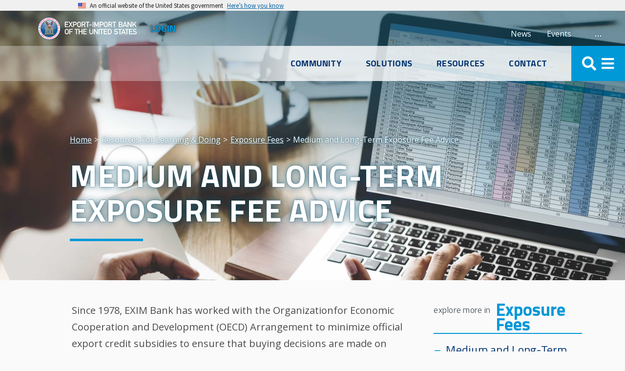

--- FILE ---
content_type: text/html; charset=UTF-8
request_url: https://exim.gov/resources/exposure-fees/long-term-exposure-fee-advice
body_size: 67983
content:
<!DOCTYPE html>
<html lang="en" dir="ltr" class="no-js">
  <head>
    <meta charset="utf-8" />
<noscript><style>form.antibot * :not(.antibot-message) { display: none !important; }</style>
</noscript><meta name="MobileOptimized" content="width" />
<meta name="HandheldFriendly" content="true" />
<meta name="viewport" content="width=device-width, initial-scale=1.0" />
<link rel="icon" href="/themes/custom/exim_gov/favicon.ico" type="image/vnd.microsoft.icon" />
<link rel="canonical" href="https://www.exim.gov/resources/exposure-fees/long-term-exposure-fee-advice" />
<link rel="shortlink" href="https://www.exim.gov/node/5143" />

	    <title>Medium and Long-Term Exposure Fee Advice | EXIM.GOV</title>
	    <link rel="stylesheet" media="all" href="/sites/default/optimized/css/css_QxWv1PV-ZRvyo8fHEaabUGXEq-OtfLstLZGWeyF4AGA.css?delta=0&amp;language=en&amp;theme=exim_gov&amp;include=eJxNjlEOAiEMRC8EciRSu7UhFmpoUfH0Lq4x_r03Mx-DAmYzncEo4MGVzIDJAmqn1LRXkPKiQM9SM-s9LYg7RPMp--5XsCoLxYs2_0uHPbalLqVd09bHDeT01SDaODv1mhEEh4BrT-JLgk1zqp9vb2NhQWs" />
<link rel="stylesheet" media="all" href="/sites/default/optimized/css/css_G1875bqLjMMlq-ZD9rRlCR6qwnyk5Qytx6YTFRLp9io.css?delta=1&amp;language=en&amp;theme=exim_gov&amp;include=eJxNjlEOAiEMRC8EciRSu7UhFmpoUfH0Lq4x_r03Mx-DAmYzncEo4MGVzIDJAmqn1LRXkPKiQM9SM-s9LYg7RPMp--5XsCoLxYs2_0uHPbalLqVd09bHDeT01SDaODv1mhEEh4BrT-JLgk1zqp9vb2NhQWs" />
<link rel="stylesheet" media="all" href="https://fonts.googleapis.com/css2?family=Open+Sans:ital,wght@0,300;0,400;0,600;0,700;1,300;1,400;1,600;1,700&amp;family=Titillium+Web:ital,wght@0,200;0,300;0,400;0,600;0,700;0,900;1,200;1,300;1,400;1,600;1,700&amp;display=swap" />
<link rel="stylesheet" media="all" href="/sites/default/optimized/css/css_p8ZmaF3GTv7-1cIARZHr3cefbNRvAtX9nMc6OIVKgkQ.css?delta=3&amp;language=en&amp;theme=exim_gov&amp;include=eJxNjlEOAiEMRC8EciRSu7UhFmpoUfH0Lq4x_r03Mx-DAmYzncEo4MGVzIDJAmqn1LRXkPKiQM9SM-s9LYg7RPMp--5XsCoLxYs2_0uHPbalLqVd09bHDeT01SDaODv1mhEEh4BrT-JLgk1zqp9vb2NhQWs" />
<link rel="stylesheet" media="print" href="/sites/default/optimized/css/css__U7sj3hdkEWpIw1KXI-EbpCiFu6jwWWuEC2ZA3EnCgE.css?delta=4&amp;language=en&amp;theme=exim_gov&amp;include=eJxNjlEOAiEMRC8EciRSu7UhFmpoUfH0Lq4x_r03Mx-DAmYzncEo4MGVzIDJAmqn1LRXkPKiQM9SM-s9LYg7RPMp--5XsCoLxYs2_0uHPbalLqVd09bHDeT01SDaODv1mhEEh4BrT-JLgk1zqp9vb2NhQWs" />

    <script src="/sites/default/optimized/js/js_a0ruksRBQdVpQHVRcqA-u4ju17w6YMxm3teYb5dRGh0.js?scope=header&amp;delta=0&amp;language=en&amp;theme=exim_gov&amp;include=eJxdiW0KgCAMQC-UeSQZOWy1Zui0un0GRdG_94E7LS7EarGBaWCyHoy5w2eMCB6TmT5JoFIApShvK3nz-aeGhLQ1ZZLZ-lRW4P7WjqMEp5gWNwAPhUFjsqyXnBKUOow"></script>

            <script async src="https://www.googletagmanager.com/gtag/js?id=G-4GWSWPQL7W"></script>
    <script> window.dataLayer = window.dataLayer || []; function gtag(){dataLayer.push(arguments);} gtag('js', new Date()); gtag('config', 'G-4GWSWPQL7W'); </script>
        <meta name="facebook-domain-verification" content="swrhwfgokifiyebk0d07rwtx6dd9zu" />
        <script>
      !function(f,b,e,v,n,t,s){if(f.fbq)return;n=f.fbq=function(){n.callMethod?
      n.callMethod.apply(n,arguments):n.queue.push(arguments)};if(!f._fbq)f._fbq=n;
      n.push=n;n.loaded=!0;n.version='2.0';n.queue=[];t=b.createElement(e);t.async=!0;
      t.src=v;s=b.getElementsByTagName(e)[0];s.parentNode.insertBefore(t,s)}(window,
        document,'script','https://connect.facebook.net/en_US/fbevents.js');
      fbq('init', '605364439622333');
      fbq('track', "PageView");</script>
    <noscript><img height="1" width="1" style="display:none" src="https://www.facebook.com/tr?id=605364439622333&ev=PageView&noscript=1" alt="Facebook pixel" /></noscript>
            <script>
      !function(f,b,e,v,n,t,s)
      {if(f.fbq)return;n=f.fbq=function(){n.callMethod?
      n.callMethod.apply(n,arguments):n.queue.push(arguments)};
      if(!f._fbq)f._fbq=n;n.push=n;n.loaded=!0;n.version='2.0';
      n.queue=[];t=b.createElement(e);t.async=!0;
      t.src=v;s=b.getElementsByTagName(e)[0];
      s.parentNode.insertBefore(t,s)}(window, document,'script',
        'https://connect.facebook.net/en_US/fbevents.js');
      fbq('init', '308837200231972');
      fbq('track', 'PageView');
    </script>
    <noscript><img height="1" width="1" style="display:none" src="https://www.facebook.com/tr?id=308837200231972&ev=PageView&noscript=1"/></noscript>
          </head>
  <body class="path-node page-node-type-page user--is-logged-out user--not-admin l-node l-page l-node--page">
        <a href="#main-content" class="visually-hidden focusable skip-link" aria-label="Skip to main content">Skip to main content</a>  <div class="dialog-off-canvas-main-canvas" data-off-canvas-main-canvas>
    




  
<div id="js-page" class="l-page l-page--has-sidebar-second"><div class="l-page__banner l-page__inner"><div class="l-region l-region--banner"><div id="block-exim-gov-usdwsidentifierbanner" class="block block--block-content block--block-contentd8f83b09-a58f-4b68-b208-21e1423f804d block--usdws-identifier-banner block--header-hidden">
  
    
  <div class="block__content">
                              <div class="clearfix text-formatted field field--block-content field--name-body field--body field--type-text-with-summary field--text-with-summary field--label-hidden"><section
  class="usa-banner"
  aria-label="Official website of the United States government"
>
  <div class="usa-accordion">
    <header class="usa-banner__header">
      <div class="usa-banner__inner">
        <div class="grid-col-auto">
          <img
            aria-hidden="true"
            class="usa-banner__header-flag"
            src="/themes/custom/exim_gov/assets/uswds/img/us_flag_small.png"
            alt=""
          />
        </div>
        <div class="grid-col-fill tablet:grid-col-auto" aria-hidden="true">
          <p class="usa-banner__header-text">
            An official website of the United States government
          </p>
          <p class="usa-banner__header-action">Here’s how you know</p>
        </div>
        <button
          type="button"
          class="usa-accordion__button usa-banner__button"
          aria-expanded="false"
          aria-controls="gov-banner-default"
        >
          <span class="usa-banner__button-text">Here’s how you know</span>
        </button>
      </div>
    </header>
    <div
      class="usa-banner__content usa-accordion__content"
      id="gov-banner-default"
    >
      <div class="grid-row grid-gap-lg">
        <div class="usa-banner__guidance tablet:grid-col-6">
          <img
            class="usa-banner__icon usa-media-block__img"
            src="/themes/custom/exim_gov/assets/uswds/img/icon-dot-gov.svg"
            role="img"
            alt=""
            aria-hidden="true"
          />
          <div class="usa-media-block__body">
            <p>
              <strong>Official websites use .gov</strong><br />A
              <strong>.gov</strong> website belongs to an official government
              organization in the United States.
            </p>
          </div>
        </div>
        <div class="usa-banner__guidance tablet:grid-col-6">
          <img
            class="usa-banner__icon usa-media-block__img"
            src="/themes/custom/exim_gov/assets/uswds/img/icon-https.svg"
            role="img"
            alt=""
            aria-hidden="true"
          />
          <div class="usa-media-block__body">
            <p>
              <strong>Secure .gov websites use HTTPS</strong><br />A
              <strong>lock</strong> (
              <span class="icon-lock"
                ><svg
                  xmlns="http://www.w3.org/2000/svg"
                  width="52"
                  height="64"
                  viewBox="0 0 52 64"
                  class="usa-banner__lock-image"
                  role="img"
                  aria-labelledby="banner-lock-description-default"
                  focusable="false"
                >
                  <title id="banner-lock-title-default">Lock</title>
                  <desc id="banner-lock-description-default">Locked padlock icon</desc>
                  <path
                    fill="#000000"
                    fill-rule="evenodd"
                    d="M26 0c10.493 0 19 8.507 19 19v9h3a4 4 0 0 1 4 4v28a4 4 0 0 1-4 4H4a4 4 0 0 1-4-4V32a4 4 0 0 1 4-4h3v-9C7 8.507 15.507 0 26 0zm0 8c-5.979 0-10.843 4.77-10.996 10.712L15 19v9h22v-9c0-6.075-4.925-11-11-11z"
                  />
                </svg> </span
              >) or <strong>https://</strong> means you’ve safely connected to
              the .gov website. Share sensitive information only on official,
              secure websites.
            </p>
          </div>
        </div>
      </div>
    </div>
  </div>
</section></div>
      
            </div>
</div>
<div data-drupal-messages-fallback class="hidden"></div></div></div><div class="l-page__sticky-header" role="navigation" aria-hidden="true"><div class="l-region l-region--sticky">
  <div  id="block-pulloutlinks" class="sticky-pullout-menu">
    <a href="/"
      rel="home"
      class="brand__link brand__link--fixed-bar">
      <span class="brand__logo brand__logo--light" aria-hidden="true"></span>
    </a>
    <div class="pullout-menu__gradient"></div>
    <div class="pullout-menu__pullout-links-menu">
      
      <ul class="navigation modal-nav modal-nav--base">
                          <li class="modal-nav__menu-item modal-nav__menu-item-0 modal-nav__menu-item--main main-item-1 js-main-item js-main-item-1" aria-label="Menu" aria-expanded="false" aria-controls="sub-menu-1" data-numbering="1">
        <i class="fa fa-chevron-left" aria-hidden="true"></i>
        <a href="/community" data-drupal-link-system-path="node/5268">Community</a>
        <i class="fa fa-chevron-right" aria-hidden="true"></i>
      </li>
            <li class="modal-nav__menu-item--subsection subsection-item-1 js-subsection-item-1">
              <ul class="navigation modal-nav modal-nav--sub">
                          <li class="modal-nav__menu-item modal-nav__menu-item-1">
        <a href="/community" data-drupal-link-system-path="node/5268">Community</a>
              </li>
                            <li class="modal-nav__menu-item modal-nav__menu-item-1">
        <a href="/community/small-businesses-exporters" data-drupal-link-system-path="node/5532">U.S. Small Businesses &amp; Exporters</a>
              </li>
                            <li class="modal-nav__menu-item modal-nav__menu-item-1">
        <a href="/community/larger-exporters" data-drupal-link-system-path="node/5533">Larger U.S. Exporters</a>
              </li>
                            <li class="modal-nav__menu-item modal-nav__menu-item-1">
        <a href="/community/brokers" data-drupal-link-system-path="node/4789">Insurance Brokers</a>
              </li>
                            <li class="modal-nav__menu-item modal-nav__menu-item-1">
        <a href="/community/lenders" data-drupal-link-system-path="node/5512">Lenders</a>
              </li>
                            <li class="modal-nav__menu-item modal-nav__menu-item-1">
        <a href="/community/emerging-exporter-business-division" data-drupal-link-system-path="node/6767">Emerging Exporter Business Division</a>
              </li>
                            <li class="modal-nav__menu-item modal-nav__menu-item-1">
        <a href="/community/us-product-importer" data-drupal-link-system-path="node/5262">International Buyer</a>
              </li>
                            <li class="modal-nav__menu-item modal-nav__menu-item-1">
        <a href="/community/repp" data-drupal-link-system-path="node/5502">Regional Export Promotion Program</a>
              </li>
                            <li class="modal-nav__menu-item modal-nav__menu-item-1">
        <a href="/community/current-customers" data-drupal-link-system-path="node/5511">Current Customers</a>
              </li>
              </ul>

      </li>
                                  <li class="modal-nav__menu-item modal-nav__menu-item-0 modal-nav__menu-item--main main-item-2 js-main-item js-main-item-2" aria-label="Menu" aria-expanded="false" aria-controls="sub-menu-2" data-numbering="2">
        <i class="fa fa-chevron-left" aria-hidden="true"></i>
        <a href="/solutions" data-drupal-link-system-path="node/4">Solutions</a>
        <i class="fa fa-chevron-right" aria-hidden="true"></i>
      </li>
            <li class="modal-nav__menu-item--subsection subsection-item-2 js-subsection-item-2">
              <ul class="navigation modal-nav modal-nav--sub">
                          <li class="modal-nav__menu-item modal-nav__menu-item-1">
        <a href="/solutions" data-drupal-link-system-path="node/4">Solutions</a>
              </li>
                            <li class="modal-nav__menu-item modal-nav__menu-item-1 modal-nav__menu-item--nolink">
        <span>Solutions by need</span>
              </li>
                            <li class="modal-nav__menu-item modal-nav__menu-item-1">
        <a href="/solutions/protect-against-buyer-nonpayment" data-drupal-link-system-path="node/5065">Protect Against Buyer Nonpayment</a>
              </li>
                            <li class="modal-nav__menu-item modal-nav__menu-item-1">
        <a href="/solutions/get-financing" data-drupal-link-system-path="node/5010">Get Financing</a>
              </li>
                            <li class="modal-nav__menu-item modal-nav__menu-item-1">
        <a href="/solutions/sell-to-foreign-customers-on-credit-terms" data-drupal-link-system-path="node/5066">Sell to Foreign Customers on Credit Terms</a>
              </li>
                            <li class="modal-nav__menu-item modal-nav__menu-item-1">
        <a href="/solutions/borrow-against-export-related-assets" data-drupal-link-system-path="node/5063">Borrow Against Export-Related Assets</a>
              </li>
                            <li class="modal-nav__menu-item modal-nav__menu-item-1">
        <a href="/solutions/issue-performance-and-bids-bonds" data-drupal-link-system-path="node/5011">Issue Performance and Bid Bonds</a>
              </li>
                            <li class="modal-nav__menu-item modal-nav__menu-item-1">
        <a href="/solutions/finance-a-foreign-buyer-purchase" data-drupal-link-system-path="node/5009">Finance a Foreign Buyer&#039;s Purchase</a>
              </li>
                            <li class="modal-nav__menu-item modal-nav__menu-item-1">
        <a href="/solutions/services-exports" data-drupal-link-system-path="node/5067">Services Exports</a>
              </li>
                            <li class="modal-nav__menu-item modal-nav__menu-item-1 modal-nav__menu-item--nolink">
        <span>Solutions By Name</span>
              </li>
                            <li class="modal-nav__menu-item modal-nav__menu-item-1">
        <a href="/solutions/export-credit-insurance" data-drupal-link-system-path="node/5155">Export Credit Insurance</a>
              </li>
                            <li class="modal-nav__menu-item modal-nav__menu-item-1">
        <a href="/solutions/working-capital" data-drupal-link-system-path="node/5012">Working Capital</a>
              </li>
                            <li class="modal-nav__menu-item modal-nav__menu-item-1">
        <a href="/solutions/loan-guarantee" data-drupal-link-system-path="node/5070">Loan Guarantee</a>
              </li>
                            <li class="modal-nav__menu-item modal-nav__menu-item-1">
        <a href="/solutions/project-and-structured-finance" data-drupal-link-system-path="node/5445">Project &amp; Structured Finance</a>
              </li>
                            <li class="modal-nav__menu-item modal-nav__menu-item-1">
        <a href="/solutions/finance-lease-guarantee" data-drupal-link-system-path="node/4956">Finance Lease Guarantee</a>
              </li>
                            <li class="modal-nav__menu-item modal-nav__menu-item-1">
        <a href="/solutions/direct-loan" data-drupal-link-system-path="node/5064">Direct Loan</a>
              </li>
              </ul>

      </li>
                                  <li class="modal-nav__menu-item menu-item--active-trail modal-nav__menu-item-0 modal-nav__menu-item--main main-item-3 js-main-item js-main-item-3" aria-label="Menu" aria-expanded="false" aria-controls="sub-menu-3" data-numbering="3">
        <i class="fa fa-chevron-left" aria-hidden="true"></i>
        <a href="/resources" data-drupal-link-system-path="node/5">Resources</a>
        <i class="fa fa-chevron-right" aria-hidden="true"></i>
      </li>
            <li class="modal-nav__menu-item--subsection subsection-item-3 js-subsection-item-3">
              <ul class="navigation modal-nav modal-nav--sub">
                          <li class="modal-nav__menu-item modal-nav__menu-item-1">
        <a href="/resources" data-drupal-link-system-path="node/5">Resources</a>
              </li>
                            <li class="modal-nav__menu-item modal-nav__menu-item-1 modal-nav__menu-item--nolink">
        <span>Resources for Learning</span>
              </li>
                            <li class="modal-nav__menu-item modal-nav__menu-item-1">
        <a href="https://etod.inquisiqlms.com/Default.aspx">Training on Demand</a>
              </li>
                            <li class="modal-nav__menu-item modal-nav__menu-item-1">
        <a href="https://grow.exim.gov/customer-success?utm_source=eximdotgovnav">Success Stories</a>
              </li>
                            <li class="modal-nav__menu-item modal-nav__menu-item-1">
        <a href="https://grow.exim.gov/blog">Export Finance Solutions Blog</a>
              </li>
                            <li class="modal-nav__menu-item modal-nav__menu-item-1 modal-nav__menu-item--nolink">
        <span>Resources for Connecting</span>
              </li>
                            <li class="modal-nav__menu-item modal-nav__menu-item-1">
        <a href="/resources/insurance-broker-locator" data-drupal-link-system-path="node/5050">Insurance Broker Locator</a>
              </li>
                            <li class="modal-nav__menu-item modal-nav__menu-item-1">
        <a href="/resources/delegated-authority-lenders" data-drupal-link-system-path="node/5226">Working Capital Lender Locator</a>
              </li>
                            <li class="modal-nav__menu-item modal-nav__menu-item-1">
        <a href="/resources/repp-locator" data-drupal-link-system-path="node/5051">REPP Member Locator</a>
              </li>
                            <li class="modal-nav__menu-item modal-nav__menu-item-1 modal-nav__menu-item--nolink">
        <span>Resources for Doing</span>
              </li>
                            <li class="modal-nav__menu-item modal-nav__menu-item-1">
        <a href="/resources/uei" data-drupal-link-system-path="node/5948">Unique Entity Identifier (UEI)</a>
              </li>
                            <li class="modal-nav__menu-item modal-nav__menu-item-1">
        <a href="/resources/applications-forms" data-drupal-link-system-path="node/5123">Applications &amp; Forms</a>
              </li>
                            <li class="modal-nav__menu-item modal-nav__menu-item-1">
        <a href="/resources/country-limitation-schedule" data-drupal-link-system-path="node/5446">Country Limitation Schedule</a>
              </li>
                            <li class="modal-nav__menu-item modal-nav__menu-item-1">
        <a href="/resources/credit-standards" data-drupal-link-system-path="node/5061">Credit Standards</a>
              </li>
                            <li class="modal-nav__menu-item menu-item--active-trail modal-nav__menu-item-1">
        <a href="/resources/exposure-fees" data-drupal-link-system-path="node/5185">Exposure Fees</a>
                        <ul class="navigation modal-nav modal-nav--sub">
                          <li class="modal-nav__menu-item menu-item--active-trail modal-nav__menu-item-2">
        <a href="/resources/exposure-fees/long-term-exposure-fee-advice" data-drupal-link-system-path="node/5143" class="is-active" aria-current="page">Medium and Long-Term Exposure Fee Advice</a>
              </li>
                            <li class="modal-nav__menu-item modal-nav__menu-item-2">
        <a href="/resources/exposure-fees/shorttermelcessfinancing" title="Fee Calculator" data-drupal-link-system-path="node/5266">Short-Term ELC &amp; ESS Exposure Fee Financing Calculator</a>
              </li>
                            <li class="modal-nav__menu-item modal-nav__menu-item-2">
        <a href="/resources/exposure-fees/shorttermfibcfinancing" data-drupal-link-system-path="node/5267">Short-Term FIBC Fee Calculator</a>
              </li>
                            <li class="modal-nav__menu-item modal-nav__menu-item-2">
        <a href="/resources/exposure-fees/long-term-exposure-fee-calculator" data-drupal-link-system-path="node/5264">Medium &amp; Long-Term Exposure Fee Calculator</a>
              </li>
                            <li class="modal-nav__menu-item modal-nav__menu-item-2">
        <a href="/resources/exposure-fees/long-term-exposure-fee-help" data-drupal-link-system-path="node/4904">Medium and Long-Term Exposure Fee Calculator Help</a>
              </li>
                            <li class="modal-nav__menu-item modal-nav__menu-item-2">
        <a href="/resources/exposure-fees/credit-classification-definitions" data-drupal-link-system-path="node/5145">Credit Classification Definitions for Non-Financial Institution Risk</a>
              </li>
                            <li class="modal-nav__menu-item modal-nav__menu-item-2">
        <a href="/resources/exposure-fees/financial-institution-risk" data-drupal-link-system-path="node/5144">Credit Classification Definitions for Financial Institution Risk</a>
              </li>
                            <li class="modal-nav__menu-item modal-nav__menu-item-2">
        <a href="/resources/exposure-fees/credit-classification-and-credit-rating-agency-rating-matrix" data-drupal-link-system-path="node/4808">Credit Classification and Credit Rating Agency Rating Matrix</a>
              </li>
                            <li class="modal-nav__menu-item modal-nav__menu-item-2">
        <a href="/resources/exposure-fees/standard-repayment-terms" data-drupal-link-system-path="node/4903">Standard Repayment Terms</a>
              </li>
              </ul>

              </li>
                            <li class="modal-nav__menu-item modal-nav__menu-item-1">
        <a href="/resources/electronic-compliance-program" data-drupal-link-system-path="node/5222">Electronic Compliance Program</a>
              </li>
                            <li class="modal-nav__menu-item modal-nav__menu-item-1">
        <a href="/resources/claims" data-drupal-link-system-path="node/5200">Claims</a>
              </li>
                            <li class="modal-nav__menu-item modal-nav__menu-item-1">
        <a href="/resources/commercial-interest-reference-rates" data-drupal-link-system-path="node/5255">Commercial Interest Reference Rates</a>
              </li>
                            <li class="modal-nav__menu-item modal-nav__menu-item-1">
        <a href="/resources/credit-administration-and-disbursements" data-drupal-link-system-path="node/5052">Credit Administration and Disbursements</a>
              </li>
              </ul>

      </li>
                                  <li class="modal-nav__menu-item modal-nav__menu-item-0 modal-nav__menu-item--main main-item-4 js-main-item js-main-item-4" aria-label="Menu" aria-expanded="false" aria-controls="sub-menu-4" data-numbering="4">
        <i class="fa fa-chevron-left" aria-hidden="true"></i>
        <a href="/contact" data-drupal-link-system-path="node/4780">Contact</a>
        <i class="fa fa-chevron-right" aria-hidden="true"></i>
      </li>
            <li class="modal-nav__menu-item--subsection subsection-item-4 js-subsection-item-4">
              <ul class="navigation modal-nav modal-nav--sub">
                          <li class="modal-nav__menu-item modal-nav__menu-item-1">
        <a href="/contact" data-drupal-link-system-path="node/4780">Contact</a>
              </li>
                            <li class="modal-nav__menu-item modal-nav__menu-item-1">
        <a href="/contact/contact-form" data-drupal-link-system-path="webform/contact_us">Send a Message</a>
              </li>
                            <li class="modal-nav__menu-item modal-nav__menu-item-1">
        <a href="https://grow.exim.gov/consultationrequest?utm_source=eximdotgovnav">Request a Consultation</a>
              </li>
                            <li class="modal-nav__menu-item modal-nav__menu-item-1">
        <a href="/contact/regional-export-finance-centers" data-drupal-link-system-path="node/4813">Find a Local Office</a>
              </li>
                            <li class="modal-nav__menu-item modal-nav__menu-item-1">
        <a href="/contact/headquarters" data-drupal-link-system-path="node/5022">Contact an EXIM Division</a>
              </li>
                            <li class="modal-nav__menu-item modal-nav__menu-item-1">
        <a href="/contact/contact-form?field_contact_2_category=13" data-drupal-link-query="{&quot;field_contact_2_category&quot;:&quot;13&quot;}" data-drupal-link-system-path="webform/contact_us">Request an EXIM Speaker</a>
              </li>
                            <li class="modal-nav__menu-item modal-nav__menu-item-1">
        <a href="">Environmental or Social Impact Questions or Concerns</a>
              </li>
                            <li class="modal-nav__menu-item modal-nav__menu-item-1">
        <a href="/contact/contracting-services" data-drupal-link-system-path="node/4998">Contracting Services</a>
              </li>
                            <li class="modal-nav__menu-item modal-nav__menu-item-1">
        <a href="/contact/regional-export-finance-centers" data-drupal-link-system-path="node/4813">Finance Centers</a>
              </li>
              </ul>

      </li>
                    </ul>



    </div>
    <button class="menu-toggle js-menu-toggle-open"
      id="menuToggle"
      aria-label="Menu"
      aria-expanded="false"
      aria-controls="menu"
      onClick="return toggleMenu(event);">
      <i class="fas fa-search menu-toggle__search-icon"></i>
      <i class="fas fa-bars"></i>
    </button>
  </div>
</div></div><header role="banner" style="background-image:url(https://img.exim.gov/s3fs-public/header-images/exposure-fees.jpg); background-position: 100% 0%" class="l-page__header l-page__header--high-contrast"><div class="l-region l-region--header megaheader"><div id="block-exim-gov-branding" class="block block--system block--system-branding-block block--site-branding block--header-hidden">
  
    
  <div class="brand block__content">
    <div class="megaheader__branding">
  <a href="/" rel="home" class="brand__link"><span class="brand__logo" aria-hidden="true"></span><span class="brand__name"><span class="visually-hidden">EXIM Export-Import Bank of the United States</a>
</div>  </div>
</div>
<div id="block-loginforanonsiteusers" class="login-block block block--block-content block--block-contentd30494cb-7885-407c-af1e-ab3d92442471 block--login-for-anon-site-users block--header-hidden">
  
    
  <div class="block__content">
                              <div class="clearfix text-formatted field field--block-content field--name-body field--body field--type-text-with-summary field--text-with-summary field--label-hidden"><div class="login-block">
    <button class="login-block__link js-login-menu" aria-controls="login-items" aria-expanded="false">LOGIN</button>
    <div class="login-block__items" id="login-items">
        <a href="https://eximonline.exim.gov/apps/bap">EXIM Online</a> <a href="https://eximonline.exim.gov/">Letter of Interest</a> <a href="https://elms.exim.gov/">ELMS</a>
        <button class="menu-toggle menu-toggle--login js-login-menu-close" aria-controls="login-items"><i class="fas fa-times"></i><span class="u-sr-only">Close</span></button>
    </div>
</div>
</div>
      
            </div>
</div>
<nav role="navigation" aria-labelledby="block-toplevelmenu-menu" id="block-toplevelmenu" class="secondary-menu block block--menu nav nav--menu block--system block--system-menu-blocktop-level-menu block--top-level-menu">
            
  <h2 class="visually-hidden block__title" id="block-toplevelmenu-menu">Top Level Menu</h2>
  

        
    
                <ul class="menu menu--top-level-menu menu--level-1 secondary-menu__wrapper">
                          <li class="menu__item menu__item--level-1 menu__item--shown">
                                              <a href="/events" class="menu__link menu__link--level-1" data-drupal-link-system-path="node/5522"><span class="menu__link-text">Events</span></a>
                      </li>
                      <li class="menu__item menu__item--level-1 menu__item--shown">
                                              <a href="/news" class="menu__link menu__link--level-1" data-drupal-link-system-path="node/5043"><span class="menu__link-text">News</span></a>
                      </li>
                      <li class="menu__item menu__item--level-1 menu__item--hidden">
                                              <a href="/policies" class="menu__link menu__link--level-1" data-drupal-link-system-path="node/9"><span class="menu__link-text">Policies</span></a>
                      </li>
                      <li class="menu__item menu__item--level-1 menu__item--hidden">
                                              <a href="/leadership-governance" class="menu__link menu__link--level-1" data-drupal-link-system-path="node/5588"><span class="menu__link-text">Leadership &amp; Governance</span></a>
                      </li>
                      <li class="menu__item menu__item--level-1 menu__item--hidden">
                                              <a href="/about" class="menu__link menu__link--level-1" data-drupal-link-system-path="node/5117"><span class="menu__link-text">About EXIM</span></a>
                      </li>
        </ul>
    <div class="secondary-menu__button-wrapper">
      <button
          onClick="return secondaryShowMore(event);"
          class="secondary-menu__button js-secondary-show-more">&hellip;</button>
    </div>
  


  </nav>

  <div  id="block-exim-gov-pulloutlinks" class="pullout-menu">
    <a href="/"
      rel="home"
      class="brand__link brand__link--fixed-bar">
      <span class="brand__logo brand__logo--light" aria-hidden="true"></span>
    </a>
    <div class="pullout-menu__gradient"></div>
    <div class="pullout-menu__pullout-links-menu">
      
      <ul class="navigation modal-nav modal-nav--base">
                          <li class="modal-nav__menu-item modal-nav__menu-item-0 modal-nav__menu-item--main main-item-1 js-main-item js-main-item-1" aria-label="Menu" aria-expanded="false" aria-controls="sub-menu-1" data-numbering="1">
        <i class="fa fa-chevron-left" aria-hidden="true"></i>
        <a href="/community" data-drupal-link-system-path="node/5268">Community</a>
        <i class="fa fa-chevron-right" aria-hidden="true"></i>
      </li>
            <li class="modal-nav__menu-item--subsection subsection-item-1 js-subsection-item-1">
              <ul class="navigation modal-nav modal-nav--sub">
                          <li class="modal-nav__menu-item modal-nav__menu-item-1">
        <a href="/community" data-drupal-link-system-path="node/5268">Community</a>
              </li>
                            <li class="modal-nav__menu-item modal-nav__menu-item-1">
        <a href="/community/small-businesses-exporters" data-drupal-link-system-path="node/5532">U.S. Small Businesses &amp; Exporters</a>
              </li>
                            <li class="modal-nav__menu-item modal-nav__menu-item-1">
        <a href="/community/larger-exporters" data-drupal-link-system-path="node/5533">Larger U.S. Exporters</a>
              </li>
                            <li class="modal-nav__menu-item modal-nav__menu-item-1">
        <a href="/community/brokers" data-drupal-link-system-path="node/4789">Insurance Brokers</a>
              </li>
                            <li class="modal-nav__menu-item modal-nav__menu-item-1">
        <a href="/community/lenders" data-drupal-link-system-path="node/5512">Lenders</a>
              </li>
                            <li class="modal-nav__menu-item modal-nav__menu-item-1">
        <a href="/community/emerging-exporter-business-division" data-drupal-link-system-path="node/6767">Emerging Exporter Business Division</a>
              </li>
                            <li class="modal-nav__menu-item modal-nav__menu-item-1">
        <a href="/community/us-product-importer" data-drupal-link-system-path="node/5262">International Buyer</a>
              </li>
                            <li class="modal-nav__menu-item modal-nav__menu-item-1">
        <a href="/community/repp" data-drupal-link-system-path="node/5502">Regional Export Promotion Program</a>
              </li>
                            <li class="modal-nav__menu-item modal-nav__menu-item-1">
        <a href="/community/current-customers" data-drupal-link-system-path="node/5511">Current Customers</a>
              </li>
              </ul>

      </li>
                                  <li class="modal-nav__menu-item modal-nav__menu-item-0 modal-nav__menu-item--main main-item-2 js-main-item js-main-item-2" aria-label="Menu" aria-expanded="false" aria-controls="sub-menu-2" data-numbering="2">
        <i class="fa fa-chevron-left" aria-hidden="true"></i>
        <a href="/solutions" data-drupal-link-system-path="node/4">Solutions</a>
        <i class="fa fa-chevron-right" aria-hidden="true"></i>
      </li>
            <li class="modal-nav__menu-item--subsection subsection-item-2 js-subsection-item-2">
              <ul class="navigation modal-nav modal-nav--sub">
                          <li class="modal-nav__menu-item modal-nav__menu-item-1">
        <a href="/solutions" data-drupal-link-system-path="node/4">Solutions</a>
              </li>
                            <li class="modal-nav__menu-item modal-nav__menu-item-1 modal-nav__menu-item--nolink">
        <span>Solutions by need</span>
              </li>
                            <li class="modal-nav__menu-item modal-nav__menu-item-1">
        <a href="/solutions/protect-against-buyer-nonpayment" data-drupal-link-system-path="node/5065">Protect Against Buyer Nonpayment</a>
              </li>
                            <li class="modal-nav__menu-item modal-nav__menu-item-1">
        <a href="/solutions/get-financing" data-drupal-link-system-path="node/5010">Get Financing</a>
              </li>
                            <li class="modal-nav__menu-item modal-nav__menu-item-1">
        <a href="/solutions/sell-to-foreign-customers-on-credit-terms" data-drupal-link-system-path="node/5066">Sell to Foreign Customers on Credit Terms</a>
              </li>
                            <li class="modal-nav__menu-item modal-nav__menu-item-1">
        <a href="/solutions/borrow-against-export-related-assets" data-drupal-link-system-path="node/5063">Borrow Against Export-Related Assets</a>
              </li>
                            <li class="modal-nav__menu-item modal-nav__menu-item-1">
        <a href="/solutions/issue-performance-and-bids-bonds" data-drupal-link-system-path="node/5011">Issue Performance and Bid Bonds</a>
              </li>
                            <li class="modal-nav__menu-item modal-nav__menu-item-1">
        <a href="/solutions/finance-a-foreign-buyer-purchase" data-drupal-link-system-path="node/5009">Finance a Foreign Buyer&#039;s Purchase</a>
              </li>
                            <li class="modal-nav__menu-item modal-nav__menu-item-1">
        <a href="/solutions/services-exports" data-drupal-link-system-path="node/5067">Services Exports</a>
              </li>
                            <li class="modal-nav__menu-item modal-nav__menu-item-1 modal-nav__menu-item--nolink">
        <span>Solutions By Name</span>
              </li>
                            <li class="modal-nav__menu-item modal-nav__menu-item-1">
        <a href="/solutions/export-credit-insurance" data-drupal-link-system-path="node/5155">Export Credit Insurance</a>
              </li>
                            <li class="modal-nav__menu-item modal-nav__menu-item-1">
        <a href="/solutions/working-capital" data-drupal-link-system-path="node/5012">Working Capital</a>
              </li>
                            <li class="modal-nav__menu-item modal-nav__menu-item-1">
        <a href="/solutions/loan-guarantee" data-drupal-link-system-path="node/5070">Loan Guarantee</a>
              </li>
                            <li class="modal-nav__menu-item modal-nav__menu-item-1">
        <a href="/solutions/project-and-structured-finance" data-drupal-link-system-path="node/5445">Project &amp; Structured Finance</a>
              </li>
                            <li class="modal-nav__menu-item modal-nav__menu-item-1">
        <a href="/solutions/finance-lease-guarantee" data-drupal-link-system-path="node/4956">Finance Lease Guarantee</a>
              </li>
                            <li class="modal-nav__menu-item modal-nav__menu-item-1">
        <a href="/solutions/direct-loan" data-drupal-link-system-path="node/5064">Direct Loan</a>
              </li>
              </ul>

      </li>
                                  <li class="modal-nav__menu-item menu-item--active-trail modal-nav__menu-item-0 modal-nav__menu-item--main main-item-3 js-main-item js-main-item-3" aria-label="Menu" aria-expanded="false" aria-controls="sub-menu-3" data-numbering="3">
        <i class="fa fa-chevron-left" aria-hidden="true"></i>
        <a href="/resources" data-drupal-link-system-path="node/5">Resources</a>
        <i class="fa fa-chevron-right" aria-hidden="true"></i>
      </li>
            <li class="modal-nav__menu-item--subsection subsection-item-3 js-subsection-item-3">
              <ul class="navigation modal-nav modal-nav--sub">
                          <li class="modal-nav__menu-item modal-nav__menu-item-1">
        <a href="/resources" data-drupal-link-system-path="node/5">Resources</a>
              </li>
                            <li class="modal-nav__menu-item modal-nav__menu-item-1 modal-nav__menu-item--nolink">
        <span>Resources for Learning</span>
              </li>
                            <li class="modal-nav__menu-item modal-nav__menu-item-1">
        <a href="https://etod.inquisiqlms.com/Default.aspx">Training on Demand</a>
              </li>
                            <li class="modal-nav__menu-item modal-nav__menu-item-1">
        <a href="https://grow.exim.gov/customer-success?utm_source=eximdotgovnav">Success Stories</a>
              </li>
                            <li class="modal-nav__menu-item modal-nav__menu-item-1">
        <a href="https://grow.exim.gov/blog">Export Finance Solutions Blog</a>
              </li>
                            <li class="modal-nav__menu-item modal-nav__menu-item-1 modal-nav__menu-item--nolink">
        <span>Resources for Connecting</span>
              </li>
                            <li class="modal-nav__menu-item modal-nav__menu-item-1">
        <a href="/resources/insurance-broker-locator" data-drupal-link-system-path="node/5050">Insurance Broker Locator</a>
              </li>
                            <li class="modal-nav__menu-item modal-nav__menu-item-1">
        <a href="/resources/delegated-authority-lenders" data-drupal-link-system-path="node/5226">Working Capital Lender Locator</a>
              </li>
                            <li class="modal-nav__menu-item modal-nav__menu-item-1">
        <a href="/resources/repp-locator" data-drupal-link-system-path="node/5051">REPP Member Locator</a>
              </li>
                            <li class="modal-nav__menu-item modal-nav__menu-item-1 modal-nav__menu-item--nolink">
        <span>Resources for Doing</span>
              </li>
                            <li class="modal-nav__menu-item modal-nav__menu-item-1">
        <a href="/resources/uei" data-drupal-link-system-path="node/5948">Unique Entity Identifier (UEI)</a>
              </li>
                            <li class="modal-nav__menu-item modal-nav__menu-item-1">
        <a href="/resources/applications-forms" data-drupal-link-system-path="node/5123">Applications &amp; Forms</a>
              </li>
                            <li class="modal-nav__menu-item modal-nav__menu-item-1">
        <a href="/resources/country-limitation-schedule" data-drupal-link-system-path="node/5446">Country Limitation Schedule</a>
              </li>
                            <li class="modal-nav__menu-item modal-nav__menu-item-1">
        <a href="/resources/credit-standards" data-drupal-link-system-path="node/5061">Credit Standards</a>
              </li>
                            <li class="modal-nav__menu-item menu-item--active-trail modal-nav__menu-item-1">
        <a href="/resources/exposure-fees" data-drupal-link-system-path="node/5185">Exposure Fees</a>
                        <ul class="navigation modal-nav modal-nav--sub">
                          <li class="modal-nav__menu-item menu-item--active-trail modal-nav__menu-item-2">
        <a href="/resources/exposure-fees/long-term-exposure-fee-advice" data-drupal-link-system-path="node/5143" class="is-active" aria-current="page">Medium and Long-Term Exposure Fee Advice</a>
              </li>
                            <li class="modal-nav__menu-item modal-nav__menu-item-2">
        <a href="/resources/exposure-fees/shorttermelcessfinancing" title="Fee Calculator" data-drupal-link-system-path="node/5266">Short-Term ELC &amp; ESS Exposure Fee Financing Calculator</a>
              </li>
                            <li class="modal-nav__menu-item modal-nav__menu-item-2">
        <a href="/resources/exposure-fees/shorttermfibcfinancing" data-drupal-link-system-path="node/5267">Short-Term FIBC Fee Calculator</a>
              </li>
                            <li class="modal-nav__menu-item modal-nav__menu-item-2">
        <a href="/resources/exposure-fees/long-term-exposure-fee-calculator" data-drupal-link-system-path="node/5264">Medium &amp; Long-Term Exposure Fee Calculator</a>
              </li>
                            <li class="modal-nav__menu-item modal-nav__menu-item-2">
        <a href="/resources/exposure-fees/long-term-exposure-fee-help" data-drupal-link-system-path="node/4904">Medium and Long-Term Exposure Fee Calculator Help</a>
              </li>
                            <li class="modal-nav__menu-item modal-nav__menu-item-2">
        <a href="/resources/exposure-fees/credit-classification-definitions" data-drupal-link-system-path="node/5145">Credit Classification Definitions for Non-Financial Institution Risk</a>
              </li>
                            <li class="modal-nav__menu-item modal-nav__menu-item-2">
        <a href="/resources/exposure-fees/financial-institution-risk" data-drupal-link-system-path="node/5144">Credit Classification Definitions for Financial Institution Risk</a>
              </li>
                            <li class="modal-nav__menu-item modal-nav__menu-item-2">
        <a href="/resources/exposure-fees/credit-classification-and-credit-rating-agency-rating-matrix" data-drupal-link-system-path="node/4808">Credit Classification and Credit Rating Agency Rating Matrix</a>
              </li>
                            <li class="modal-nav__menu-item modal-nav__menu-item-2">
        <a href="/resources/exposure-fees/standard-repayment-terms" data-drupal-link-system-path="node/4903">Standard Repayment Terms</a>
              </li>
              </ul>

              </li>
                            <li class="modal-nav__menu-item modal-nav__menu-item-1">
        <a href="/resources/electronic-compliance-program" data-drupal-link-system-path="node/5222">Electronic Compliance Program</a>
              </li>
                            <li class="modal-nav__menu-item modal-nav__menu-item-1">
        <a href="/resources/claims" data-drupal-link-system-path="node/5200">Claims</a>
              </li>
                            <li class="modal-nav__menu-item modal-nav__menu-item-1">
        <a href="/resources/commercial-interest-reference-rates" data-drupal-link-system-path="node/5255">Commercial Interest Reference Rates</a>
              </li>
                            <li class="modal-nav__menu-item modal-nav__menu-item-1">
        <a href="/resources/credit-administration-and-disbursements" data-drupal-link-system-path="node/5052">Credit Administration and Disbursements</a>
              </li>
              </ul>

      </li>
                                  <li class="modal-nav__menu-item modal-nav__menu-item-0 modal-nav__menu-item--main main-item-4 js-main-item js-main-item-4" aria-label="Menu" aria-expanded="false" aria-controls="sub-menu-4" data-numbering="4">
        <i class="fa fa-chevron-left" aria-hidden="true"></i>
        <a href="/contact" data-drupal-link-system-path="node/4780">Contact</a>
        <i class="fa fa-chevron-right" aria-hidden="true"></i>
      </li>
            <li class="modal-nav__menu-item--subsection subsection-item-4 js-subsection-item-4">
              <ul class="navigation modal-nav modal-nav--sub">
                          <li class="modal-nav__menu-item modal-nav__menu-item-1">
        <a href="/contact" data-drupal-link-system-path="node/4780">Contact</a>
              </li>
                            <li class="modal-nav__menu-item modal-nav__menu-item-1">
        <a href="/contact/contact-form" data-drupal-link-system-path="webform/contact_us">Send a Message</a>
              </li>
                            <li class="modal-nav__menu-item modal-nav__menu-item-1">
        <a href="https://grow.exim.gov/consultationrequest?utm_source=eximdotgovnav">Request a Consultation</a>
              </li>
                            <li class="modal-nav__menu-item modal-nav__menu-item-1">
        <a href="/contact/regional-export-finance-centers" data-drupal-link-system-path="node/4813">Find a Local Office</a>
              </li>
                            <li class="modal-nav__menu-item modal-nav__menu-item-1">
        <a href="/contact/headquarters" data-drupal-link-system-path="node/5022">Contact an EXIM Division</a>
              </li>
                            <li class="modal-nav__menu-item modal-nav__menu-item-1">
        <a href="/contact/contact-form?field_contact_2_category=13" data-drupal-link-query="{&quot;field_contact_2_category&quot;:&quot;13&quot;}" data-drupal-link-system-path="webform/contact_us">Request an EXIM Speaker</a>
              </li>
                            <li class="modal-nav__menu-item modal-nav__menu-item-1">
        <a href="">Environmental or Social Impact Questions or Concerns</a>
              </li>
                            <li class="modal-nav__menu-item modal-nav__menu-item-1">
        <a href="/contact/contracting-services" data-drupal-link-system-path="node/4998">Contracting Services</a>
              </li>
                            <li class="modal-nav__menu-item modal-nav__menu-item-1">
        <a href="/contact/regional-export-finance-centers" data-drupal-link-system-path="node/4813">Finance Centers</a>
              </li>
              </ul>

      </li>
                    </ul>



    </div>
    <button class="menu-toggle js-menu-toggle-open"
      id="menuToggle"
      aria-label="Menu"
      aria-expanded="false"
      aria-controls="menu"
      onclick="return toggleMenu(event);">
      <i class="fas fa-search menu-toggle__search-icon"></i>
      <i class="fas fa-bars"></i>
    </button>
  </div>
<div id="block-exim-gov-breadcrumbs" class="breadcrumb-wrapper block block--system block--system-breadcrumb-block block--breadcrumbs block--header-hidden">
  
    
  <div class="block__content">
                    <nav role="navigation" aria-labelledby="system-breadcrumb" class="l-nav l-nav--breadcrumb">
    <h2 id="system-breadcrumb" class="visually-hidden">Breadcrumb</h2>
    <ol class="breadcrumb">
    
      
      
                  <li class="breadcrumb__item breadcrumb__item--first">
                  <a href="/" class="breadcrumb__link breadcrumb__link--first"><span class="breadcrumb__text breadcrumb__text--first">Home</span></a>
              </li>
                  
      
      
    
      
      
                  <li class="breadcrumb__item">
                  <a href="/resources" class="breadcrumb__link"><span class="breadcrumb__text">Resources For Learning &amp; Doing</span></a>
              </li>
                  
      
      
    
      
      
                  <li class="breadcrumb__item">
                  <a href="/resources/exposure-fees" class="breadcrumb__link"><span class="breadcrumb__text">Exposure Fees</span></a>
              </li>
                  
      
      
    
      
      
                  <li class="breadcrumb__item breadcrumb__item--last">
                  <span class="breadcrumb__text breadcrumb__text--last">Medium and Long-Term Exposure Fee Advice</span>
              </li>
                  
      
      
        </ol>
  </nav>

            </div>
</div>
<div id="block-exim-gov-page-title" class="page-title-wrapper block block--core block--page-title-block block--page-title block--header-hidden">
  
    
  <div class="block__content">
                  
      <div class="page-title">
    
    <h1 class="page-title__text">
        <span class="page-title__primary"><span class="field field--name-title field--type-string field--label-hidden page-title__main">Medium and Long-Term Exposure Fee Advice</span></span>
        </h1>
    
  </div>

            </div>
</div>
</div></header><div class="l-page__navigation" role="navigation" aria-hidden="true"><div class="l-region l-region--navigation"><div id="block-exim-gov-main-menu" class="block block--system block--system-menu-blockmain block--main-navigation block--header-hidden">
  
    
  <div class="block__content">
    <div class="navigation">
    <div class="navigation__top-bar">
      <a href="/"
        rel="home"
        class="brand__link navigation__logo">
        <span class="brand__logo brand__logo--light" aria-hidden="true"></span>
        <span class="brand__name">
          <span class="visually-hidden">
            EXIM Export-Import Bank of the United States
          </span>
        </span>
      </a>
      <button class="menu-toggle js-menu-toggle-close"
        id="menuToggle"
        aria-label="Menu"
        aria-expanded="false"
        aria-controls="menu"
        onClick="return toggleMenu(event);">
        <i class="fas fa-times"></i><span class="u-sr-only">Close</span>
      </button>
    </div>
    <div class="navigation-grid">
      <nav class="navigation__main-menu navigation-grid__block--1">
        
      <ul class="navigation modal-nav modal-nav--base">
                          <li class="modal-nav__menu-item modal-nav__menu-item-0 modal-nav__menu-item--main main-item-1 js-main-item js-main-item-1" aria-label="Menu" aria-expanded="false" aria-controls="sub-menu-1" data-numbering="1">
        <i class="fa fa-chevron-left" aria-hidden="true"></i>
        <a href="/community" data-drupal-link-system-path="node/5268">Community</a>
        <i class="fa fa-chevron-right" aria-hidden="true"></i>
      </li>
            <li class="modal-nav__menu-item--subsection subsection-item-1 js-subsection-item-1">
              <ul class="navigation modal-nav modal-nav--sub">
                          <li class="modal-nav__menu-item modal-nav__menu-item-1">
        <a href="/community" data-drupal-link-system-path="node/5268">Community</a>
              </li>
                            <li class="modal-nav__menu-item modal-nav__menu-item-1">
        <a href="/community/small-businesses-exporters" data-drupal-link-system-path="node/5532">U.S. Small Businesses &amp; Exporters</a>
              </li>
                            <li class="modal-nav__menu-item modal-nav__menu-item-1">
        <a href="/community/larger-exporters" data-drupal-link-system-path="node/5533">Larger U.S. Exporters</a>
              </li>
                            <li class="modal-nav__menu-item modal-nav__menu-item-1">
        <a href="/community/brokers" data-drupal-link-system-path="node/4789">Insurance Brokers</a>
              </li>
                            <li class="modal-nav__menu-item modal-nav__menu-item-1">
        <a href="/community/lenders" data-drupal-link-system-path="node/5512">Lenders</a>
              </li>
                            <li class="modal-nav__menu-item modal-nav__menu-item-1">
        <a href="/community/emerging-exporter-business-division" data-drupal-link-system-path="node/6767">Emerging Exporter Business Division</a>
              </li>
                            <li class="modal-nav__menu-item modal-nav__menu-item-1">
        <a href="/community/us-product-importer" data-drupal-link-system-path="node/5262">International Buyer</a>
              </li>
                            <li class="modal-nav__menu-item modal-nav__menu-item-1">
        <a href="/community/repp" data-drupal-link-system-path="node/5502">Regional Export Promotion Program</a>
              </li>
                            <li class="modal-nav__menu-item modal-nav__menu-item-1">
        <a href="/community/current-customers" data-drupal-link-system-path="node/5511">Current Customers</a>
              </li>
              </ul>

      </li>
                                  <li class="modal-nav__menu-item modal-nav__menu-item-0 modal-nav__menu-item--main main-item-2 js-main-item js-main-item-2" aria-label="Menu" aria-expanded="false" aria-controls="sub-menu-2" data-numbering="2">
        <i class="fa fa-chevron-left" aria-hidden="true"></i>
        <a href="/solutions" data-drupal-link-system-path="node/4">Solutions</a>
        <i class="fa fa-chevron-right" aria-hidden="true"></i>
      </li>
            <li class="modal-nav__menu-item--subsection subsection-item-2 js-subsection-item-2">
              <ul class="navigation modal-nav modal-nav--sub">
                          <li class="modal-nav__menu-item modal-nav__menu-item-1">
        <a href="/solutions" data-drupal-link-system-path="node/4">Solutions</a>
              </li>
                            <li class="modal-nav__menu-item modal-nav__menu-item-1 modal-nav__menu-item--nolink">
        <span>Solutions by need</span>
              </li>
                            <li class="modal-nav__menu-item modal-nav__menu-item-1">
        <a href="/solutions/protect-against-buyer-nonpayment" data-drupal-link-system-path="node/5065">Protect Against Buyer Nonpayment</a>
              </li>
                            <li class="modal-nav__menu-item modal-nav__menu-item-1">
        <a href="/solutions/get-financing" data-drupal-link-system-path="node/5010">Get Financing</a>
              </li>
                            <li class="modal-nav__menu-item modal-nav__menu-item-1">
        <a href="/solutions/sell-to-foreign-customers-on-credit-terms" data-drupal-link-system-path="node/5066">Sell to Foreign Customers on Credit Terms</a>
              </li>
                            <li class="modal-nav__menu-item modal-nav__menu-item-1">
        <a href="/solutions/borrow-against-export-related-assets" data-drupal-link-system-path="node/5063">Borrow Against Export-Related Assets</a>
              </li>
                            <li class="modal-nav__menu-item modal-nav__menu-item-1">
        <a href="/solutions/issue-performance-and-bids-bonds" data-drupal-link-system-path="node/5011">Issue Performance and Bid Bonds</a>
              </li>
                            <li class="modal-nav__menu-item modal-nav__menu-item-1">
        <a href="/solutions/finance-a-foreign-buyer-purchase" data-drupal-link-system-path="node/5009">Finance a Foreign Buyer&#039;s Purchase</a>
              </li>
                            <li class="modal-nav__menu-item modal-nav__menu-item-1">
        <a href="/solutions/services-exports" data-drupal-link-system-path="node/5067">Services Exports</a>
              </li>
                            <li class="modal-nav__menu-item modal-nav__menu-item-1 modal-nav__menu-item--nolink">
        <span>Solutions By Name</span>
              </li>
                            <li class="modal-nav__menu-item modal-nav__menu-item-1">
        <a href="/solutions/export-credit-insurance" data-drupal-link-system-path="node/5155">Export Credit Insurance</a>
              </li>
                            <li class="modal-nav__menu-item modal-nav__menu-item-1">
        <a href="/solutions/working-capital" data-drupal-link-system-path="node/5012">Working Capital</a>
              </li>
                            <li class="modal-nav__menu-item modal-nav__menu-item-1">
        <a href="/solutions/loan-guarantee" data-drupal-link-system-path="node/5070">Loan Guarantee</a>
              </li>
                            <li class="modal-nav__menu-item modal-nav__menu-item-1">
        <a href="/solutions/project-and-structured-finance" data-drupal-link-system-path="node/5445">Project &amp; Structured Finance</a>
              </li>
                            <li class="modal-nav__menu-item modal-nav__menu-item-1">
        <a href="/solutions/finance-lease-guarantee" data-drupal-link-system-path="node/4956">Finance Lease Guarantee</a>
              </li>
                            <li class="modal-nav__menu-item modal-nav__menu-item-1">
        <a href="/solutions/direct-loan" data-drupal-link-system-path="node/5064">Direct Loan</a>
              </li>
              </ul>

      </li>
                                  <li class="modal-nav__menu-item menu-item--active-trail modal-nav__menu-item-0 modal-nav__menu-item--main main-item-3 js-main-item js-main-item-3" aria-label="Menu" aria-expanded="false" aria-controls="sub-menu-3" data-numbering="3">
        <i class="fa fa-chevron-left" aria-hidden="true"></i>
        <a href="/resources" data-drupal-link-system-path="node/5">Resources</a>
        <i class="fa fa-chevron-right" aria-hidden="true"></i>
      </li>
            <li class="modal-nav__menu-item--subsection subsection-item-3 js-subsection-item-3">
              <ul class="navigation modal-nav modal-nav--sub">
                          <li class="modal-nav__menu-item modal-nav__menu-item-1">
        <a href="/resources" data-drupal-link-system-path="node/5">Resources</a>
              </li>
                            <li class="modal-nav__menu-item modal-nav__menu-item-1 modal-nav__menu-item--nolink">
        <span>Resources for Learning</span>
              </li>
                            <li class="modal-nav__menu-item modal-nav__menu-item-1">
        <a href="https://etod.inquisiqlms.com/Default.aspx">Training on Demand</a>
              </li>
                            <li class="modal-nav__menu-item modal-nav__menu-item-1">
        <a href="https://grow.exim.gov/customer-success?utm_source=eximdotgovnav">Success Stories</a>
              </li>
                            <li class="modal-nav__menu-item modal-nav__menu-item-1">
        <a href="https://grow.exim.gov/blog">Export Finance Solutions Blog</a>
              </li>
                            <li class="modal-nav__menu-item modal-nav__menu-item-1 modal-nav__menu-item--nolink">
        <span>Resources for Connecting</span>
              </li>
                            <li class="modal-nav__menu-item modal-nav__menu-item-1">
        <a href="/resources/insurance-broker-locator" data-drupal-link-system-path="node/5050">Insurance Broker Locator</a>
              </li>
                            <li class="modal-nav__menu-item modal-nav__menu-item-1">
        <a href="/resources/delegated-authority-lenders" data-drupal-link-system-path="node/5226">Working Capital Lender Locator</a>
              </li>
                            <li class="modal-nav__menu-item modal-nav__menu-item-1">
        <a href="/resources/repp-locator" data-drupal-link-system-path="node/5051">REPP Member Locator</a>
              </li>
                            <li class="modal-nav__menu-item modal-nav__menu-item-1 modal-nav__menu-item--nolink">
        <span>Resources for Doing</span>
              </li>
                            <li class="modal-nav__menu-item modal-nav__menu-item-1">
        <a href="/resources/uei" data-drupal-link-system-path="node/5948">Unique Entity Identifier (UEI)</a>
              </li>
                            <li class="modal-nav__menu-item modal-nav__menu-item-1">
        <a href="/resources/applications-forms" data-drupal-link-system-path="node/5123">Applications &amp; Forms</a>
              </li>
                            <li class="modal-nav__menu-item modal-nav__menu-item-1">
        <a href="/resources/country-limitation-schedule" data-drupal-link-system-path="node/5446">Country Limitation Schedule</a>
              </li>
                            <li class="modal-nav__menu-item modal-nav__menu-item-1">
        <a href="/resources/credit-standards" data-drupal-link-system-path="node/5061">Credit Standards</a>
              </li>
                            <li class="modal-nav__menu-item menu-item--active-trail modal-nav__menu-item-1">
        <a href="/resources/exposure-fees" data-drupal-link-system-path="node/5185">Exposure Fees</a>
                        <ul class="navigation modal-nav modal-nav--sub">
                          <li class="modal-nav__menu-item menu-item--active-trail modal-nav__menu-item-2">
        <a href="/resources/exposure-fees/long-term-exposure-fee-advice" data-drupal-link-system-path="node/5143" class="is-active" aria-current="page">Medium and Long-Term Exposure Fee Advice</a>
              </li>
                            <li class="modal-nav__menu-item modal-nav__menu-item-2">
        <a href="/resources/exposure-fees/shorttermelcessfinancing" title="Fee Calculator" data-drupal-link-system-path="node/5266">Short-Term ELC &amp; ESS Exposure Fee Financing Calculator</a>
              </li>
                            <li class="modal-nav__menu-item modal-nav__menu-item-2">
        <a href="/resources/exposure-fees/shorttermfibcfinancing" data-drupal-link-system-path="node/5267">Short-Term FIBC Fee Calculator</a>
              </li>
                            <li class="modal-nav__menu-item modal-nav__menu-item-2">
        <a href="/resources/exposure-fees/long-term-exposure-fee-calculator" data-drupal-link-system-path="node/5264">Medium &amp; Long-Term Exposure Fee Calculator</a>
              </li>
                            <li class="modal-nav__menu-item modal-nav__menu-item-2">
        <a href="/resources/exposure-fees/long-term-exposure-fee-help" data-drupal-link-system-path="node/4904">Medium and Long-Term Exposure Fee Calculator Help</a>
              </li>
                            <li class="modal-nav__menu-item modal-nav__menu-item-2">
        <a href="/resources/exposure-fees/credit-classification-definitions" data-drupal-link-system-path="node/5145">Credit Classification Definitions for Non-Financial Institution Risk</a>
              </li>
                            <li class="modal-nav__menu-item modal-nav__menu-item-2">
        <a href="/resources/exposure-fees/financial-institution-risk" data-drupal-link-system-path="node/5144">Credit Classification Definitions for Financial Institution Risk</a>
              </li>
                            <li class="modal-nav__menu-item modal-nav__menu-item-2">
        <a href="/resources/exposure-fees/credit-classification-and-credit-rating-agency-rating-matrix" data-drupal-link-system-path="node/4808">Credit Classification and Credit Rating Agency Rating Matrix</a>
              </li>
                            <li class="modal-nav__menu-item modal-nav__menu-item-2">
        <a href="/resources/exposure-fees/standard-repayment-terms" data-drupal-link-system-path="node/4903">Standard Repayment Terms</a>
              </li>
              </ul>

              </li>
                            <li class="modal-nav__menu-item modal-nav__menu-item-1">
        <a href="/resources/electronic-compliance-program" data-drupal-link-system-path="node/5222">Electronic Compliance Program</a>
              </li>
                            <li class="modal-nav__menu-item modal-nav__menu-item-1">
        <a href="/resources/claims" data-drupal-link-system-path="node/5200">Claims</a>
              </li>
                            <li class="modal-nav__menu-item modal-nav__menu-item-1">
        <a href="/resources/commercial-interest-reference-rates" data-drupal-link-system-path="node/5255">Commercial Interest Reference Rates</a>
              </li>
                            <li class="modal-nav__menu-item modal-nav__menu-item-1">
        <a href="/resources/credit-administration-and-disbursements" data-drupal-link-system-path="node/5052">Credit Administration and Disbursements</a>
              </li>
              </ul>

      </li>
                                  <li class="modal-nav__menu-item modal-nav__menu-item-0 modal-nav__menu-item--main main-item-4 js-main-item js-main-item-4" aria-label="Menu" aria-expanded="false" aria-controls="sub-menu-4" data-numbering="4">
        <i class="fa fa-chevron-left" aria-hidden="true"></i>
        <a href="/contact" data-drupal-link-system-path="node/4780">Contact</a>
        <i class="fa fa-chevron-right" aria-hidden="true"></i>
      </li>
            <li class="modal-nav__menu-item--subsection subsection-item-4 js-subsection-item-4">
              <ul class="navigation modal-nav modal-nav--sub">
                          <li class="modal-nav__menu-item modal-nav__menu-item-1">
        <a href="/contact" data-drupal-link-system-path="node/4780">Contact</a>
              </li>
                            <li class="modal-nav__menu-item modal-nav__menu-item-1">
        <a href="/contact/contact-form" data-drupal-link-system-path="webform/contact_us">Send a Message</a>
              </li>
                            <li class="modal-nav__menu-item modal-nav__menu-item-1">
        <a href="https://grow.exim.gov/consultationrequest?utm_source=eximdotgovnav">Request a Consultation</a>
              </li>
                            <li class="modal-nav__menu-item modal-nav__menu-item-1">
        <a href="/contact/regional-export-finance-centers" data-drupal-link-system-path="node/4813">Find a Local Office</a>
              </li>
                            <li class="modal-nav__menu-item modal-nav__menu-item-1">
        <a href="/contact/headquarters" data-drupal-link-system-path="node/5022">Contact an EXIM Division</a>
              </li>
                            <li class="modal-nav__menu-item modal-nav__menu-item-1">
        <a href="/contact/contact-form?field_contact_2_category=13" data-drupal-link-query="{&quot;field_contact_2_category&quot;:&quot;13&quot;}" data-drupal-link-system-path="webform/contact_us">Request an EXIM Speaker</a>
              </li>
                            <li class="modal-nav__menu-item modal-nav__menu-item-1">
        <a href="">Environmental or Social Impact Questions or Concerns</a>
              </li>
                            <li class="modal-nav__menu-item modal-nav__menu-item-1">
        <a href="/contact/contracting-services" data-drupal-link-system-path="node/4998">Contracting Services</a>
              </li>
                            <li class="modal-nav__menu-item modal-nav__menu-item-1">
        <a href="/contact/regional-export-finance-centers" data-drupal-link-system-path="node/4813">Finance Centers</a>
              </li>
              </ul>

      </li>
                    </ul>



      </nav>
      <nav class="navigation__main-menu navigation-grid__block--3">
        
    
                <ul class="menu menu--modal-menu---secondary menu--level-1">
                          <li class="menu__item menu__item--level-1">
                                              <a href="/about" class="menu__link menu__link--level-1" data-drupal-link-system-path="node/5117"><span class="menu__link-text">About EXIM</span></a>
                      </li>
                      <li class="menu__item menu__item--level-1">
                                              <a href="/leadership-governance" class="menu__link menu__link--level-1" data-drupal-link-system-path="node/5588"><span class="menu__link-text">Leadership &amp; Governance</span></a>
                      </li>
                      <li class="menu__item menu__item--level-1">
                                              <a href="/policies" class="menu__link menu__link--level-1" data-drupal-link-system-path="node/9"><span class="menu__link-text">Policies</span></a>
                      </li>
                      <li class="menu__item menu__item--level-1">
                                              <a href="/news" class="menu__link menu__link--level-1" data-drupal-link-system-path="node/5043"><span class="menu__link-text">News</span></a>
                      </li>
                      <li class="menu__item menu__item--level-1">
                                              <a href="/events" class="menu__link menu__link--level-1" data-drupal-link-system-path="node/5522"><span class="menu__link-text">Events</span></a>
                      </li>
                      <li class="menu__item menu__item--level-1">
                                              <a href="/about/special-initiatives/ctep" class="menu__link menu__link--level-1" data-drupal-link-system-path="node/5236"><span class="menu__link-text">China &amp; Transformational Exports Program (CTEP)</span></a>
                      </li>
        </ul>
  


      </nav>
      <div class="navigation__search navigation-grid__block--2">
        <div class="navigation__search-wrapper">
          <input type="search" placeholder="Search by Keyword" />
          <button class="navigation__search-icon">
            <i class="fas fa-search"></i><span class="u-sr-only">Search</span>
          </button>
        </div>
      </div>
      <div class="navigation__follow-us-block navigation-grid__block--4">
        <div id="block-followus" class="footer__block footer__block--2 block block--block-content block--block-contente761806f-1052-41d4-a445-47ebf792f112 block--follow-us block--header-visible">
  
      <div class="block__header">
      <h2 class="footer-block__title block__title">Follow Us</h2>
    </div>
    
  <div class="footer-block__content footer-block__content--social-media block__content">
                              <div class="clearfix text-formatted field field--block-content field--name-body field--body field--type-text-with-summary field--text-with-summary field--label-hidden"><ul class="follow-us__list">
	<li><a href="https://www.linkedin.com/company/eximbankus"><i class="fa-brands fa-linkedin"></i></a></li>
	<li><a href="https://www.youtube.com/user/EximBankofUS"><i class="fa-brands fa-youtube"></i></a></li>
	<li><a href="https://www.facebook.com/eximbankus/"><i class="fa-brands fa-facebook-square"></i></a></li>
	<li><a href="https://www.instagram.com/eximbankus/"><i class="fa-brands fa-instagram"></i></a></li>
	<li><a href="https://x.com/eximbankus"><img src="https://img.exim.gov/s3fs-public/images/X-logo.png" alt="X" style="height:21px;width:21px;margin-top:-6px;" /></a></li>
	<li><a href="https://truthsocial.com/@EximBankUS"><img src="https://img.exim.gov/s3fs-public/images/TS-logo.png" alt="Truth Social" style="height:21px;width:21px;margin-top:-6px;" /></a></li>
</ul></div>
      
            </div>
</div>

      </div>
    </div>
  </div>  </div>
</div>
</div></div><div class="l-page__primary"><aside class="l-page__sidebar l-page__sidebar--second" role="complementary"><div class="l-region l-region--sidebar-second"><nav role="navigation"
  aria-labelledby="block-modalmenuprimary-menu"
   id="block-modalmenuprimary" class="sidebar-menu block block--menu nav nav--menu block--menu-block block--menu-blocknavigation-modal-menu block--a-href-resources-exposure-fees-classmenu-item--active-trail-data-drupal-link-system-pathnode-5185exposure-fees-a">
    
  
  <div class="sidebar-title__wrapper">
    <h2  class="sidebar-menu__title block__title" id="block-modalmenuprimary-menu">
      <a href="/resources/exposure-fees" class="menu-item--active-trail" data-drupal-link-system-path="node/5185">Exposure Fees</a>
    </h2>
    <button id="aside-menu-toggle-376609"
      class="sidebar-menu-toggle js-sidebar-menu-toggle"
      aria-label="Menu"
      aria-expanded="false"
      aria-controls="aside-menu-376609"
      data-numbering="376609">
      <i id="sidebar-icon-376609" class="fas fa-bars"></i>
    </button>
  </div>
  

        <div class="sidebar-menu__wrapper" id="aside-menu-376609">
      
    
                <ul class="menu menu--navigation-modal-menu menu--level-1">
                          <li class="menu__item menu__item--level-1 menu__item--in-active-trail">
                                              <a href="/resources/exposure-fees/long-term-exposure-fee-advice" class="menu__link menu__link--level-1 menu__link--in-active-trail is-active" data-drupal-link-system-path="node/5143" aria-current="page"><span class="menu__link-text">Medium and Long-Term Exposure Fee Advice</span></a>
                      </li>
                      <li class="menu__item menu__item--level-1">
                                              <a href="/resources/exposure-fees/shorttermelcessfinancing" title="Fee Calculator" class="menu__link menu__link--level-1" data-drupal-link-system-path="node/5266"><span class="menu__link-text">Short-Term ELC &amp; ESS Exposure Fee Financing Calculator</span></a>
                      </li>
                      <li class="menu__item menu__item--level-1">
                                              <a href="/resources/exposure-fees/shorttermfibcfinancing" class="menu__link menu__link--level-1" data-drupal-link-system-path="node/5267"><span class="menu__link-text">Short-Term FIBC Fee Calculator</span></a>
                      </li>
                      <li class="menu__item menu__item--level-1">
                                              <a href="/resources/exposure-fees/long-term-exposure-fee-calculator" class="menu__link menu__link--level-1" data-drupal-link-system-path="node/5264"><span class="menu__link-text">Medium &amp; Long-Term Exposure Fee Calculator</span></a>
                      </li>
                      <li class="menu__item menu__item--level-1">
                                              <a href="/resources/exposure-fees/long-term-exposure-fee-help" class="menu__link menu__link--level-1" data-drupal-link-system-path="node/4904"><span class="menu__link-text">Medium and Long-Term Exposure Fee Calculator Help</span></a>
                      </li>
                      <li class="menu__item menu__item--level-1">
                                              <a href="/resources/exposure-fees/credit-classification-definitions" class="menu__link menu__link--level-1" data-drupal-link-system-path="node/5145"><span class="menu__link-text">Credit Classification Definitions for Non-Financial Institution Risk</span></a>
                      </li>
                      <li class="menu__item menu__item--level-1">
                                              <a href="/resources/exposure-fees/financial-institution-risk" class="menu__link menu__link--level-1" data-drupal-link-system-path="node/5144"><span class="menu__link-text">Credit Classification Definitions for Financial Institution Risk</span></a>
                      </li>
                      <li class="menu__item menu__item--level-1">
                                              <a href="/resources/exposure-fees/credit-classification-and-credit-rating-agency-rating-matrix" class="menu__link menu__link--level-1" data-drupal-link-system-path="node/4808"><span class="menu__link-text">Credit Classification and Credit Rating Agency Rating Matrix</span></a>
                      </li>
                      <li class="menu__item menu__item--level-1">
                                              <a href="/resources/exposure-fees/standard-repayment-terms" class="menu__link menu__link--level-1" data-drupal-link-system-path="node/4903"><span class="menu__link-text">Standard Repayment Terms</span></a>
                      </li>
        </ul>
  


    </div>
  </nav>
</div></aside><main class="l-page__main l-page__inner" role="main">
      <a id="main-content" tabindex="-1"></a><div class="l-page__content l-page__content--top"></div><div class="l-page__content l-page__content--middle"><div class="l-region l-region--content l-page__inner"><div id="block-exim-gov-content" class="block block--system block--system-main-block block--main-page-content block--header-hidden">
  
    
  <div class="block__content">
                  <article class="node node--type-page node--page-type node--view-mode-full node--full-view node--is-page">
  
    

  
  <div class="node__content">
                <div class="field field--node field--name-body field--body field--type-text-with-summary field--text-with-summary field--label-hidden"><p>Since 1978, EXIM Bank has worked with the Organizationfor Economic Cooperation and Development (OECD) Arrangement to minimize official export credit subsidies to ensure that buying decisions are made on factors other than the financing provided by official export credit agencies (ECAs). There have been many achievements, including the elimination of trade-distorting tied aid from a variety of sectors and the establishment of market-related minimum interest rates. The establishment of minimum fees that ECAs must charge for risk is another step in our efforts to give U.S. exporters a level playing field and to minimize cost to taxpayers.</p><p>One of the last major uncovered aspects of official export finance support was the fees charged by ECAs for the risk that a transaction would not be repaid. In 1997, EXIM changed its exposure fee system in concert with other major ECAs to charge no less than the OECD minimum risk fees for sovereign transactions in all markets.</p><p>In February 2010, the Participants to the OECD Arrangement of Officially Supported Export Credits (the Participants) completed a round of negotiations which expanded the scope of the OECD premium rules to establish minimum premium rates (MPRs) for non-sovereign buyers, slightly reduce the MPRs for sovereign buyers, and institute a market-based pricing structure for transactions in Category 0 markets. Category 0 countries are defined as High Income OECD/Euro Countries. They are: Australia, Austria, Belgium, Canada, Chile, Cyprus, Czech Republic, Denmark, Estonia, Finland, France, Germany, Greece, Hungary, Iceland, Ireland, Israel, Italy, Japan, Korea, Latvia, Lithuania, Luxembourg, Malta, Netherlands, New Zealand, Norway, Poland, Portugal, Slovak Republic, Slovenia, Spain, Sweden, Switzerland, United Kingdom, United States. All of these changes to EXIM's exposure fees went into effect on September 1, 2011.</p><p>In 2016, the Participants completed an additional round of negotiations in order to enhance the MPR rules that govern ECA financing in Category 0 countries. The agreement defined five different market benchmarks (e.g., name-specific credit default swaps or corporate bonds) to determine the credit risk premium for official export credit transactions. Experts also agreed on the introduction of a model that calculates a minimum premium rate for any combination of risk and tenor to ensure that ECAs are not undercutting the private market. Lastly, the agreement provided guidance on official ECA financing in syndicated loan packages by permitting ECAs to match the pricing of commercial participants in the syndication.</p><p>"Permitted Exceptions" (i.e., conditions that insulate EXIM Bank from country risk) do permit lower than minimum OECD benchmark fees. Examples of situations that may qualify include off-shore escrow accounts and local currency guarantees.</p><ol><li><a href="#one">How do our current products fit into the OECD fee system?</a></li><li><a href="#two">What risk elements are included?</a></li><li><a href="#nonsov">How are non-sovereign rates determined for medium-term transactions?</a></li><li><a href="#three">How are non-sovereign rates determined for long-term transactions?</a></li><li><a href="#four">How is country cover policy determined?</a></li><li><a href="#five">How Do I Get an Exposure Fee?</a></li></ol><hr><h3 id="one">How do our current products fit into the OECD fee system?</h3><ul><li><strong style="background-color:transparent;">Short-Term Products</strong><br>These fees are not impacted as the OECD Arrangement applies only to transactions with repayment terms of at least two years</li><li><strong>Medium-Term Products</strong><br>For medium-term insurance, we offer 100% coverage, standard quality, and the option to have fees financed or not; fees are paid up front or as disbursed. For direct loans, we offer 100% coverage, above standard quality, and the option to have fees financed or not; fees are paid as disbursed. We do offer an up-front payment option for fees. (Fees on canceled authorized amounts will be refunded.) For guarantees, we offer 100% coverage, above standard quality, and the option to have fees financed or not; fees are paid up front or as disbursed.</li><li><strong>Long-Term Products</strong><br>We offer the same coverage on long-term loans and guarantees as we do on medium-term loans and guarantees.</li><li><strong>OECD Baseline</strong><br>The current OECD baseline product offers 95% coverage and standard quality; fees are not financed and are paid up-front.</li></ul><hr><h3 id="two">What risk elements are included?</h3><p>The basic sovereign risk exposure fee, i.e., the minimum fee for a country, is determined by five variables: exposure fee level of the country, percentage of cover, the "quality" of product provided, and the length of the drawdown and repayment periods.</p><ul><li><strong style="background-color:transparent;">EXIM Bank Exposure Fee Level</strong><br>Exposure fee levels (0-7) have been established for all markets where it is possible for EXIM Bank to provide cover ( i.e., not in markets where EXIM Bank is prohibited by law from providing support). Since the minimum exposure fee for a country is determined by the OECD country classification, EXIM Bank exposure fee levels are consistent with OECD country classifications. For markets which have not been classified by the OECD process, EXIM Bank translates the U.S. Government's Interagency Country Risk Assessment System (ICRAS) classification (based on eleven categories) into a corresponding OECD exposure fee level.</li><li><strong>Percent of Cover, e.g., 90%, 95%, 100%</strong></li><li>The OECD norm for coverage is 95%. EXIM Bank's normal coverage is 100% for medium-term insurance, guarantees and loans. EXIM covers 100% for long-term loans and guarantees. A premium is applied for the additional coverage.</li><li><strong>Products Offered </strong>(from least to most expensive)<br><br>There are three quality levels of financing product:</li><li><strong>Below Standard</strong> (conditional insurance product which does not cover post-default interest) EXIM Bank does not currently offer a "below standard" product.</li><li><strong>Standard</strong> (conditional insurance product which covers post-default interest)&nbsp;EXIM Bank's existing insurance product quality is "standard."</li><li><strong>Above Standard/Superior</strong> (unconditional coverage)&nbsp;Guarantees and direct loans are priced as "above standard." (The Arrangement would allow EXIM Bank to price the direct loan as a "standard" product, but EXIM Bank decided to price both equally in order to not introduce a bias in favor of direct loans over guarantees.)</li><li><strong>Length of the Drawdown Period</strong><br>EXIM Bank's exposure fees are sensitive to risk covered during the drawdown period, which is defined as the number of months from the first drawdown to the starting point of the credit under the approved transaction.</li><li><strong>Length of the Repayment Period</strong><br>EXIM Bank's exposure fees are sensitive to the length of the repayment period, expressed in half-year increments. The repayment period is defined as the time from the starting point of credit to the final repayment. (See <a href="/node/19041">Repayment Terms Fact Sheet</a>.)</li></ul><p>EXIM Bank's exposure fees are also sensitive to two additional decision items, whether or not the exposure fee is to be financed and when the exposure fee is paid.</p><ul><li><strong>Financing the Fee</strong><br>EXIM Bank allows the exposure fee to be financed -- albeit at a higher rate than if not financed.</li><li><strong>Timing of Exposure Fee Payment</strong><br>EXIM Bank allows the choice of paying the entire exposure fee "up-front" at or before the time of first drawdown, or on a pro-rata basis as the loan is drawn down. The exposure fee will be higher if paid as disbursed to take account of the time value of money.</li></ul><p>There are four options for paying the exposure fee:</p><ul><li><strong>Fee Financed</strong> - either (1) paid as drawn down (typical for EXIM Bank; nominally highest fee option) or (2) paid up front (the fee is included in the promissory note with EXIM Bank's guarantee, but the lender pays the entire fee amount to EXIM Bank when it requests the first drawdown).</li><li><strong>Fee Not Financed</strong> - either (3) paid as drawn down (the fee is not included in the promissory note but paid, in parts, at each drawdown), or (4) paid up front (condition precedent; OECD "baseline fee," nominally lowest fee option).</li></ul><hr><h3 id="nonsov">How are non-sovereign rates determined for medium-term transactions?</h3><p>Beginning September 1, 2011, the OECD fee arrangement stipulates minimum fees per country for both sovereign and non-sovereign risk, EXIM Bank has incorporated a series of credit classification or "CC" levels which are OECD compliant.</p><p>Fees for non-sovereign transactions cannot be less than the sovereign fee, except for permitted exceptions, and when "political risk only" cover is provided (these cases are priced at the level of Better than Sovereign or "BTS" level, which is 10% lower than the sovereign rate).</p><p>If your transaction's financed/insured amount is $25 million or less (excluding the exposure fee) and the borrower/guarantor is unrated, the transaction will be rated using EXIM Bank's CC-based pricing system. CC levels are determined based on the credit risk of the buyer. For the descriptions of the 5 levels of private buyer risk – for both corporate and financial institution risk – please see <span style="color:#000000;">Definitions for Non-Financial Institution Risk and Definitions for Financial Institution Risk</span>. These credit factors constitute the range of CC scores.</p><p>If your transaction 's financed/insured amount is $25 million or less (excluding the exposure fee) and credit ratings and/or market spreads for the transactions' borrower/guarantor are available, EXIM Bank will assign a CC score based largely on this information.</p><p>For the higher risk OECD Country Categories (5, 6 and 7) the number of non-sovereign buyer risk categories is reduced due to compression of private buyer risk in those markets (i.e. less credit worthy borrowers in those markets). Transactions in these country categories may require additional structuring.</p><p>For transactions in Category 0 markets, pricing will be determined using market benchmark indicators based on the credit risk of the buyer.</p><h3 id="three">How are non-sovereign rates determined for long-term transactions?</h3><p>Beginning September 1, 2011, the OECD fee arrangement stipulates minimum fees per country for both sovereign and non-sovereign risk, EXIM Bank has incorporated a series of credit classification or "CC" levels which are OECD compliant.</p><p>Fees for non-sovereign transactions cannot be less than the sovereign fee, except for permitted exceptions, and when "political risk only" cover is provided (these cases are priced at the level of Better than Sovereign or "BTS" level, which is 10% lower than the sovereign rate).</p><p>The CC-score for medium- and long-term transactions are determined through EXIM's credit risk analysis.</p><p>For the higher risk OECD Country Categories (5, 6 and 7) the number of non-sovereign buyer risk categories is reduced due to compression of private buyer risk in those markets (i.e. less credit worthy borrowers in those markets). Transactions in these country categories may require additional structuring.</p><p>For transactions in Category 0 markets, pricing will be determined using market benchmark indicators based on the credit risk of the buyer. Please contact the Structured Finance Division at (202) 565-3690 for price approximation.</p><hr><h3 id="four">How is country cover policy determined?</h3><p>EXIM Bank uses its Country Limitation Schedule (which remains based on US Government Interagency Country Risk Assessment System (ICRAS) classifications) to determine country cover policy. Hence, the fact that the OECD agreement provides rates for countries where EXIM Bank is closed has no bearing on EXIM Bank's willingness to provide cover in a given market or for a particular transaction.</p><hr><h3 id="five">How Do I Get an Exposure Fee?</h3><p>Once you know all of the variables mentioned above, please go to the <a href="/tools-for-exporters/exposure-fees/long-term-exposure-fee-calculator">Medium and Long-Term Exposure Fee Calculator</a> to obtain an exposure fee.</p></div>
      
  </div>
</article>

            </div>
</div>
</div></div></main>

  </div><div class="l-page__tertiary l-page__inner" role="complementary"><div class="l-region l-region--tertiary"><div id="block-ctabannerdefault" class="cta-banner block block--block-content block--block-content5973e69d-486a-449c-853c-5307c3eb9a0f block--cta-banner---default block--header-hidden">
  
    
  <div class="block__content">
                              <div class="clearfix text-formatted field field--block-content field--name-body field--body field--type-text-with-summary field--text-with-summary field--label-hidden"><div class="cta-banner__inner"><span class="cta-banner__description">Are you ready to begin your export journey? </span><a class="u-flex" href="https://grow.exim.gov/consultationrequest?utm_source=eximdotgovnav"><span class="cta-banner__cta">REQUEST CONSULTATION</span></a></div></div>
      
            </div>
</div>
</div></div><footer class="l-page__footer" role="contentinfo"><div class="l-region l-region--footer l-page__inner"><div id="block-getintouch" class="footer__block footer__block--1 block block--block-content block--block-contentcadb55a9-4cdc-44df-ac92-46ac1cb69f15 block--get-in-touch block--header-visible">
  
      <div class="block__header">
      <h2 class="footer-block__title block__title">Get in Touch</h2>
    </div>
    
  <div class="footer-block__content footer-block__content--vertical block__content">
                              <div class="clearfix text-formatted field field--block-content field--name-body field--body field--type-text-with-summary field--text-with-summary field--label-hidden"><ul><li>800-565-3946</li><li><a href="/contact">Send us a message</a></li><li><a href="/contact/regional-export-finance-centers">Find local EXIM office</a></li><li><a href="/about/careers/job-opportunities">Job opportunities</a></li></ul><p style="font-size:94%;">EXIM Headquarters&nbsp;&nbsp;<br>811 Vermont Ave, NW&nbsp;&nbsp;<br>Washington, DC 20571</p></div>
      
            </div>
</div>
<div id="block-followus" class="footer__block footer__block--2 block block--block-content block--block-contente761806f-1052-41d4-a445-47ebf792f112 block--follow-us block--header-visible">
  
      <div class="block__header">
      <h2 class="footer-block__title block__title">Follow Us</h2>
    </div>
    
  <div class="footer-block__content footer-block__content--social-media block__content">
                              <div class="clearfix text-formatted field field--block-content field--name-body field--body field--type-text-with-summary field--text-with-summary field--label-hidden"><ul class="follow-us__list">
	<li><a href="https://www.linkedin.com/company/eximbankus"><i class="fa-brands fa-linkedin"></i></a></li>
	<li><a href="https://www.youtube.com/user/EximBankofUS"><i class="fa-brands fa-youtube"></i></a></li>
	<li><a href="https://www.facebook.com/eximbankus/"><i class="fa-brands fa-facebook-square"></i></a></li>
	<li><a href="https://www.instagram.com/eximbankus/"><i class="fa-brands fa-instagram"></i></a></li>
	<li><a href="https://x.com/eximbankus"><img src="https://img.exim.gov/s3fs-public/images/X-logo.png" alt="X" style="height:21px;width:21px;margin-top:-6px;" /></a></li>
	<li><a href="https://truthsocial.com/@EximBankUS"><img src="https://img.exim.gov/s3fs-public/images/TS-logo.png" alt="Truth Social" style="height:21px;width:21px;margin-top:-6px;" /></a></li>
</ul></div>
      
            </div>
</div>
<div id="block-governmentresources" class="footer__block footer__block--3 block block--block-content block--block-content9c2eb50a-a000-48c9-baee-7fa8e52a5b7d block--government-resources block--header-visible">
  
      <div class="block__header">
      <h2 class="footer-block__title block__title">Government Resources</h2>
    </div>
    
  <div class="footer-block__content block__content">
                              <div class="clearfix text-formatted field field--block-content field--name-body field--body field--type-text-with-summary field--text-with-summary field--label-hidden"><ul><li><a href="https://sba.gov/" rel="nofollow">SBA | Small Business Administration</a></li><li><a href="https://trade.gov/" rel="nofollow">Trade.gov</a></li><li><a href="https://usa.gov/" rel="nofollow">USA.gov</a></li><li><a href="https://www.sba.gov/local-assistance/export-trade-assistance/us-export-assistance-centers" rel="nofollow">U.S. Export Assistance Centers</a></li><li><a href="https://usa.gov/business" rel="nofollow">USA Small Business</a></li><li><a href="https://whitehouse.gov/" rel="nofollow">White House</a></li></ul></div>
      
            </div>
</div>
<div id="block-legalprivacy" class="footer__block footer__block--4 block block--block-content block--block-content960a9d48-e509-4015-9d5c-8f82a2edaa27 block--legal--privacy block--header-visible">
  
      <div class="block__header">
      <h2 class="footer-block__title block__title">Legal &amp; Privacy</h2>
    </div>
    
  <div class="footer-block__content block__content">
                              <div class="clearfix text-formatted field field--block-content field--name-body field--body field--type-text-with-summary field--text-with-summary field--label-hidden"><ul><li><a href="https://eximoig.oversight.gov/" rel="nofollow">Inspector General</a></li><li><a href="/node/5154" rel="nofollow">No FEAR/EEO</a></li><li><a href="https://img.exim.gov/s3fs-public/documents/Affirmative%20Action%20Plan%20-%202020.pdf" rel="nofollow">EXIM Affirmative Action Plan 2021</a></li><li><a href="/node/4997" rel="nofollow">Linking Policy</a></li><li><a href="/policies/exim-and-environment/information-and-concerns " rel="nofollow">Environmental and Social Project Information and Concerns</a></li><li><a href="/vulnerability-disclosure-policy" rel="nofollow">VDP Policy</a></li><li><a href="/about/freedom-information-act/privacy-act-requests" rel="nofollow">Privacy Act and Requests</a></li><li><a href="/oig/contact-us" rel="nofollow">Report Fraud, Waste and Abuse</a></li><li><a href="/node/5032" rel="nofollow">Accessibility</a></li><li><a href="/node/6944" rel="nofollow">Open Government Data</a></li><li><a href="/about/foia" rel="nofollow">FOIA</a></li><li><a href="/news/reports" rel="nofollow">EXIM Annual Reports</a></li><li><a href="/privacy-and-security-policy" rel="nofollow">Privacy Policy</a></li><li><a href="/ai" rel="nofollow">Artificial Intelligence</a></li></ul></div>
      
            </div>
</div>
</div></footer></div>
  </div>
<script type="application/json" data-drupal-selector="drupal-settings-json">{"path":{"baseUrl":"\/","pathPrefix":"","currentPath":"node\/5143","currentPathIsAdmin":false,"isFront":false,"currentLanguage":"en"},"pluralDelimiter":"\u0003","suppressDeprecationErrors":true,"data":{"extlink":{"extTarget":true,"extTargetAppendNewWindowDisplay":true,"extTargetAppendNewWindowLabel":"(opens in a new window)","extTargetNoOverride":true,"extNofollow":true,"extTitleNoOverride":false,"extNoreferrer":true,"extFollowNoOverride":true,"extClass":"0","extLabel":"(link is external)","extImgClass":false,"extSubdomains":true,"extExclude":"","extInclude":"","extCssExclude":"","extCssInclude":"","extCssExplicit":"","extAlert":true,"extAlertText":"You are now exiting the Export-Import Bank of the United States website.\r\n\r\nYou will now be entering another website. We have provided a link to this site because it has information that may be of interest to our visitors. \r\n\r\nThe Export-Import Bank does not necessarily endorse the views expressed or the facts presented on the website you are entering. The Export-Import Bank does not endorse any commercial products that may be advertised or on the website you are entering. Export-Import Bank\u0027s website policies do not apply on the website you are entering; please check the website for its policies.\r\n\r\nTo easily return to the Export-Import Bank website, be sure you have added http:\/\/www.exim.gov\/ as a Bookmark or Favorite.\r\n\r\nProceed with the original request by pressing \u0022OK\u0022.\r\nPress \u0022Cancel\u0022 to stay on the referring page.\r\n","extHideIcons":false,"mailtoClass":"0","telClass":"","mailtoLabel":"(link sends email)","telLabel":"(link is a phone number)","extUseFontAwesome":false,"extIconPlacement":"before","extPreventOrphan":false,"extFaLinkClasses":"fa fa-external-link","extFaMailtoClasses":"fa fa-envelope-o","extAdditionalLinkClasses":"","extAdditionalMailtoClasses":"","extAdditionalTelClasses":"","extFaTelClasses":"fa fa-phone","allowedDomains":["exim.gov","s3.amazonaws.com","img.exim.gov","cta-redirect.hubspot.com"],"extExcludeNoreferrer":""}},"countrylimitationschedule":{"dates":{"clsDate":"2025-12-24","clsDatePrior":"2025-07-24"},"pdfs":{"clschangespdf":["3922"],"clsmemopdf":["3923"]},"json":{"Countries":"[\r\n    {\r\n        \u0022name\u0022: \u0022Afghanistan\u0022,\r\n        \u0022notes\u0022: \u002210,13\u0022,\r\n        \u0022publicsector\u0022: [\r\n            0,\r\n            0,\r\n            0\r\n        ],\r\n        \u0022privatesector\u0022: [\r\n            0,\r\n            0,\r\n            0\r\n        ]\r\n    },\r\n    {\r\n        \u0022name\u0022: \u0022Albania\u0022,\r\n        \u0022notes\u0022: \u00221,3,4,5\u0022,\r\n        \u0022publicsector\u0022: [\r\n            1,\r\n            1,\r\n            1\r\n        ],\r\n        \u0022privatesector\u0022: [\r\n            1,\r\n            1,\r\n            1\r\n        ]\r\n    },\r\n    {\r\n        \u0022name\u0022: \u0022Algeria\u0022,\r\n        \u0022notes\u0022: \u00221,4\u0022,\r\n        \u0022publicsector\u0022: [\r\n            1,\r\n            1,\r\n            1\r\n        ],\r\n        \u0022privatesector\u0022: [\r\n            1,\r\n            1,\r\n            1\r\n        ]\r\n    },\r\n    {\r\n        \u0022name\u0022: \u0022Andorra\u0022,\r\n        \u0022notes\u0022: \u0022\u0022,\r\n        \u0022publicsector\u0022: [\r\n            1,\r\n            1,\r\n            1\r\n        ],\r\n        \u0022privatesector\u0022: [\r\n            1,\r\n            1,\r\n            1\r\n        ]\r\n    },\r\n    {\r\n        \u0022name\u0022: \u0022Angola\u0022,\r\n        \u0022notes\u0022: \u00221,3,4,5,13\u0022,\r\n        \u0022publicsector\u0022: [\r\n            1,\r\n            1,\r\n            1\r\n        ],\r\n        \u0022privatesector\u0022: [\r\n            1,\r\n            1,\r\n            0\r\n        ]\r\n    },\r\n    {\r\n        \u0022name\u0022: \u0022Anguilla\u0022,\r\n        \u0022notes\u0022: \u00221\u0022,\r\n        \u0022publicsector\u0022: [\r\n            1,\r\n            1,\r\n            1\r\n        ],\r\n        \u0022privatesector\u0022: [\r\n            1,\r\n            1,\r\n            1\r\n        ]\r\n    },\r\n    {\r\n        \u0022name\u0022: \u0022Antigua and Barbuda\u0022,\r\n        \u0022notes\u0022: \u00224,6a,13\u0022,\r\n        \u0022publicsector\u0022: [\r\n            0,\r\n            0,\r\n            0\r\n        ],\r\n        \u0022privatesector\u0022: [\r\n            1,\r\n            1,\r\n            1\r\n        ]\r\n    },\r\n    {\r\n        \u0022name\u0022: \u0022Argentina\u0022,\r\n        \u0022notes\u0022: \u002213\u0022,\r\n        \u0022publicsector\u0022: [\r\n            0,\r\n            0,\r\n            0\r\n        ],\r\n        \u0022privatesector\u0022: [\r\n            0,\r\n            0,\r\n            0\r\n        ]\r\n    },\r\n    {\r\n        \u0022name\u0022: \u0022Armenia\u0022,\r\n        \u0022notes\u0022: \u00221,3,4\u0022,\r\n        \u0022publicsector\u0022: [\r\n            1,\r\n            1,\r\n            1\r\n        ],\r\n        \u0022privatesector\u0022: [\r\n            1,\r\n            1,\r\n            1\r\n        ]\r\n    },\r\n    {\r\n        \u0022name\u0022: \u0022Aruba\u0022,\r\n        \u0022notes\u0022: \u00229\u0022,\r\n        \u0022publicsector\u0022: [\r\n            1,\r\n            1,\r\n            1\r\n        ],\r\n        \u0022privatesector\u0022: [\r\n            1,\r\n            1,\r\n            1\r\n        ]\r\n    },\r\n    {\r\n        \u0022name\u0022: \u0022Australia\u0022,\r\n        \u0022notes\u0022: \u0022\u0022,\r\n        \u0022publicsector\u0022: [\r\n            1,\r\n            1,\r\n            1\r\n        ],\r\n        \u0022privatesector\u0022: [\r\n            1,\r\n            1,\r\n            1\r\n        ]\r\n    },\r\n    {\r\n        \u0022name\u0022: \u0022Austria\u0022,\r\n        \u0022notes\u0022: \u0022\u0022,\r\n        \u0022publicsector\u0022: [\r\n            1,\r\n            1,\r\n            1\r\n        ],\r\n        \u0022privatesector\u0022: [\r\n            1,\r\n            1,\r\n            1\r\n        ]\r\n    },\r\n    {\r\n        \u0022name\u0022: \u0022Azerbaijan\u0022,\r\n        \u0022notes\u0022: \u00221,3,4,5\u0022,\r\n        \u0022publicsector\u0022: [\r\n            1,\r\n            1,\r\n            1\r\n        ],\r\n        \u0022privatesector\u0022: [\r\n            1,\r\n            1,\r\n            1\r\n        ]\r\n    },\r\n    {\r\n        \u0022name\u0022: \u0022Bahamas, The\u0022,\r\n        \u0022notes\u0022: \u0022\u0022,\r\n        \u0022publicsector\u0022: [\r\n            1,\r\n            1,\r\n            1\r\n        ],\r\n        \u0022privatesector\u0022: [\r\n            1,\r\n            1,\r\n            1\r\n        ]\r\n    },\r\n    {\r\n        \u0022name\u0022: \u0022Bahrain\u0022,\r\n        \u0022notes\u0022: \u0022\u0022,\r\n        \u0022publicsector\u0022: [\r\n            1,\r\n            1,\r\n            1\r\n        ],\r\n        \u0022privatesector\u0022: [\r\n            1,\r\n            1,\r\n            1\r\n        ]\r\n    },\r\n    {\r\n        \u0022name\u0022: \u0022Bangladesh\u0022,\r\n        \u0022notes\u0022: \u00221,3,4,5,10\u0022,\r\n        \u0022publicsector\u0022: [\r\n            1,\r\n            1,\r\n            1\r\n        ],\r\n        \u0022privatesector\u0022: [\r\n            1,\r\n            1,\r\n            1\r\n        ]\r\n    },\r\n    {\r\n        \u0022name\u0022: \u0022Barbados\u0022,\r\n        \u0022notes\u0022: \u00226a\u0022,\r\n        \u0022publicsector\u0022: [\r\n            1,\r\n            1,\r\n            1\r\n        ],\r\n        \u0022privatesector\u0022: [\r\n            1,\r\n            1,\r\n            1\r\n        ]\r\n    },\r\n    {\r\n        \u0022name\u0022: \u0022Belarus\u0022,\r\n        \u0022notes\u0022: \u002213\u0022,\r\n        \u0022publicsector\u0022: [\r\n            0,\r\n            0,\r\n            0\r\n        ],\r\n        \u0022privatesector\u0022: [\r\n            0,\r\n            0,\r\n            0\r\n        ]\r\n    },\r\n    {\r\n        \u0022name\u0022: \u0022Belgium\u0022,\r\n        \u0022notes\u0022: \u0022\u0022,\r\n        \u0022publicsector\u0022: [\r\n            1,\r\n            1,\r\n            1\r\n        ],\r\n        \u0022privatesector\u0022: [\r\n            1,\r\n            1,\r\n            1\r\n        ]\r\n    },\r\n    {\r\n        \u0022name\u0022: \u0022Belize\u0022,\r\n        \u0022notes\u0022: \u00225,6a,13,14\u0022,\r\n        \u0022publicsector\u0022: [\r\n            1,\r\n            1,\r\n            0\r\n        ],\r\n        \u0022privatesector\u0022: [\r\n            1,\r\n            1,\r\n            1\r\n        ]\r\n    },\r\n    {\r\n        \u0022name\u0022: \u0022Benin\u0022,\r\n        \u0022notes\u0022: \u00221,3,5,10,14\u0022,\r\n        \u0022publicsector\u0022: [\r\n            1,\r\n            1,\r\n            1\r\n        ],\r\n        \u0022privatesector\u0022: [\r\n            1,\r\n            1,\r\n            1\r\n        ]\r\n    },\r\n    {\r\n        \u0022name\u0022: \u0022Bermuda\u0022,\r\n        \u0022notes\u0022: \u0022\u0022,\r\n        \u0022publicsector\u0022: [\r\n            1,\r\n            1,\r\n            1\r\n        ],\r\n        \u0022privatesector\u0022: [\r\n            1,\r\n            1,\r\n            1\r\n        ]\r\n    },\r\n    {\r\n        \u0022name\u0022: \u0022Bhutan\u0022,\r\n        \u0022notes\u0022: \u00221,3,4,5,10\u0022,\r\n        \u0022publicsector\u0022: [\r\n            1,\r\n            1,\r\n            1\r\n        ],\r\n        \u0022privatesector\u0022: [\r\n            1,\r\n            1,\r\n            1\r\n        ]\r\n    },\r\n    {\r\n        \u0022name\u0022: \u0022Bolivia\u0022,\r\n        \u0022notes\u0022: \u002213\u0022,\r\n        \u0022publicsector\u0022: [\r\n            0,\r\n            0,\r\n            0\r\n        ],\r\n        \u0022privatesector\u0022: [\r\n            0,\r\n            0,\r\n            0\r\n        ]\r\n    },\r\n    {\r\n        \u0022name\u0022: \u0022Bosnia-Herzegovina\u0022,\r\n        \u0022notes\u0022: \u00221,4\u0022,\r\n        \u0022publicsector\u0022: [\r\n            1,\r\n            1,\r\n            1\r\n        ],\r\n        \u0022privatesector\u0022: [\r\n            1,\r\n            1,\r\n            1\r\n        ]\r\n    },\r\n    {\r\n        \u0022name\u0022: \u0022Botswana\u0022,\r\n        \u0022notes\u0022: \u0022\u0022,\r\n        \u0022publicsector\u0022: [\r\n            1,\r\n            1,\r\n            1\r\n        ],\r\n        \u0022privatesector\u0022: [\r\n            1,\r\n            1,\r\n            1\r\n        ]\r\n    },\r\n    {\r\n        \u0022name\u0022: \u0022Brazil\u0022,\r\n        \u0022notes\u0022: \u0022\u0022,\r\n        \u0022publicsector\u0022: [\r\n            1,\r\n            1,\r\n            1\r\n        ],\r\n        \u0022privatesector\u0022: [\r\n            1,\r\n            1,\r\n            1\r\n        ]\r\n    },\r\n    {\r\n        \u0022name\u0022: \u0022Brunei\u0022,\r\n        \u0022notes\u0022: \u0022\u0022,\r\n        \u0022publicsector\u0022: [\r\n            1,\r\n            1,\r\n            1\r\n        ],\r\n        \u0022privatesector\u0022: [\r\n            1,\r\n            1,\r\n            1\r\n        ]\r\n    },\r\n    {\r\n        \u0022name\u0022: \u0022Bulgaria\u0022,\r\n        \u0022notes\u0022: \u00223,5,6a\u0022,\r\n        \u0022publicsector\u0022: [\r\n            1,\r\n            1,\r\n            1\r\n        ],\r\n        \u0022privatesector\u0022: [\r\n            1,\r\n            1,\r\n            1\r\n        ]\r\n    },\r\n    {\r\n        \u0022name\u0022: \u0022Burkina Faso\u0022,\r\n        \u0022notes\u0022: \u00221,3,10,13\u0022,\r\n        \u0022publicsector\u0022: [\r\n            0,\r\n            0,\r\n            0\r\n        ],\r\n        \u0022privatesector\u0022: [\r\n            1,\r\n            1,\r\n            0\r\n        ]\r\n    },\r\n    {\r\n        \u0022name\u0022: \u0022Burma\u0022,\r\n        \u0022notes\u0022: \u002213\u0022,\r\n        \u0022publicsector\u0022: [\r\n            0,\r\n            0,\r\n            0\r\n        ],\r\n        \u0022privatesector\u0022: [\r\n            0,\r\n            0,\r\n            0\r\n        ]\r\n    },\r\n    {\r\n        \u0022name\u0022: \u0022Burundi\u0022,\r\n        \u0022notes\u0022: \u00221,10,11a,11b,13\u0022,\r\n        \u0022publicsector\u0022: [\r\n            1,\r\n            0,\r\n            0\r\n        ],\r\n        \u0022privatesector\u0022: [\r\n            1,\r\n            0,\r\n            0\r\n        ]\r\n    },\r\n    {\r\n        \u0022name\u0022: \u0022Cabo Verde\u0022,\r\n        \u0022notes\u0022: \u002210,13\u0022,\r\n        \u0022publicsector\u0022: [\r\n            1,\r\n            1,\r\n            0\r\n        ],\r\n        \u0022privatesector\u0022: [\r\n            1,\r\n            1,\r\n            0\r\n        ]\r\n    },\r\n    {\r\n        \u0022name\u0022: \u0022Cambodia\u0022,\r\n        \u0022notes\u0022: \u00221,4,13,15b\u0022,\r\n        \u0022publicsector\u0022: [\r\n            0,\r\n            0,\r\n            0\r\n        ],\r\n        \u0022privatesector\u0022: [\r\n            1,\r\n            1,\r\n            1\r\n        ]\r\n    },\r\n    {\r\n        \u0022name\u0022: \u0022Cameroon\u0022,\r\n        \u0022notes\u0022: \u00221,3,4,5,10,13\u0022,\r\n        \u0022publicsector\u0022: [\r\n            1,\r\n            1,\r\n            0\r\n        ],\r\n        \u0022privatesector\u0022: [\r\n            1,\r\n            1,\r\n            0\r\n        ]\r\n    },\r\n    {\r\n        \u0022name\u0022: \u0022Canada\u0022,\r\n        \u0022notes\u0022: \u0022\u0022,\r\n        \u0022publicsector\u0022: [\r\n            1,\r\n            1,\r\n            1\r\n        ],\r\n        \u0022privatesector\u0022: [\r\n            1,\r\n            1,\r\n            1\r\n        ]\r\n    },\r\n    {\r\n        \u0022name\u0022: \u0022Cayman Islands\u0022,\r\n        \u0022notes\u0022: \u0022\u0022,\r\n        \u0022publicsector\u0022: [\r\n            1,\r\n            1,\r\n            1\r\n        ],\r\n        \u0022privatesector\u0022: [\r\n            1,\r\n            1,\r\n            1\r\n        ]\r\n    },\r\n    {\r\n        \u0022name\u0022: \u0022Central African Republic\u0022,\r\n        \u0022notes\u0022: \u002210,13\u0022,\r\n        \u0022publicsector\u0022: [\r\n            0,\r\n            0,\r\n            0\r\n        ],\r\n        \u0022privatesector\u0022: [\r\n            0,\r\n            0,\r\n            0\r\n        ]\r\n    },\r\n    {\r\n        \u0022name\u0022: \u0022Chad\u0022,\r\n        \u0022notes\u0022: \u002210,13\u0022,\r\n        \u0022publicsector\u0022: [\r\n            0,\r\n            0,\r\n            0\r\n        ],\r\n        \u0022privatesector\u0022: [\r\n            0,\r\n            0,\r\n            0\r\n        ]\r\n    },\r\n    {\r\n        \u0022name\u0022: \u0022Chile\u0022,\r\n        \u0022notes\u0022: \u0022\u0022,\r\n        \u0022publicsector\u0022: [\r\n            1,\r\n            1,\r\n            1\r\n        ],\r\n        \u0022privatesector\u0022: [\r\n            1,\r\n            1,\r\n            1\r\n        ]\r\n    },\r\n    {\r\n        \u0022name\u0022: \u0022China\u0022,\r\n        \u0022notes\u0022: \u00222\u0022,\r\n        \u0022publicsector\u0022: [\r\n            1,\r\n            1,\r\n            1\r\n        ],\r\n        \u0022privatesector\u0022: [\r\n            1,\r\n            1,\r\n            1\r\n        ]\r\n    },\r\n    {\r\n        \u0022name\u0022: \u0022Colombia\u0022,\r\n        \u0022notes\u0022: \u0022\u0022,\r\n        \u0022publicsector\u0022: [\r\n            1,\r\n            1,\r\n            1\r\n        ],\r\n        \u0022privatesector\u0022: [\r\n            1,\r\n            1,\r\n            1\r\n        ]\r\n    },\r\n    {\r\n        \u0022name\u0022: \u0022Comoros\u0022,\r\n        \u0022notes\u0022: \u00221,3,10,11a,11b,13,14\u0022,\r\n        \u0022publicsector\u0022: [\r\n            1,\r\n            0,\r\n            0\r\n        ],\r\n        \u0022privatesector\u0022: [\r\n            1,\r\n            0,\r\n            0\r\n        ]\r\n    },\r\n    {\r\n        \u0022name\u0022: \u0022Congo\u0022,\r\n        \u0022notes\u0022: \u00221,10,11b,13\u0022,\r\n        \u0022publicsector\u0022: [\r\n            0,\r\n            0,\r\n            0\r\n        ],\r\n        \u0022privatesector\u0022: [\r\n            1,\r\n            0,\r\n            0\r\n        ]\r\n    },\r\n    {\r\n        \u0022name\u0022: \u0022Congo, Democratic Rep.\u0022,\r\n        \u0022notes\u0022: \u002210,13\u0022,\r\n        \u0022publicsector\u0022: [\r\n            0,\r\n            0,\r\n            0\r\n        ],\r\n        \u0022privatesector\u0022: [\r\n            0,\r\n            0,\r\n            0\r\n        ]\r\n    },\r\n    {\r\n        \u0022name\u0022: \u0022Cook Islands\u0022,\r\n        \u0022notes\u0022: \u00221,4\u0022,\r\n        \u0022publicsector\u0022: [\r\n            1,\r\n            1,\r\n            1\r\n        ],\r\n        \u0022privatesector\u0022: [\r\n            1,\r\n            1,\r\n            1\r\n        ]\r\n    },\r\n    {\r\n        \u0022name\u0022: \u0022Costa Rica\u0022,\r\n        \u0022notes\u0022: \u00226b\u0022,\r\n        \u0022publicsector\u0022: [\r\n            1,\r\n            1,\r\n            1\r\n        ],\r\n        \u0022privatesector\u0022: [\r\n            1,\r\n            1,\r\n            1\r\n        ]\r\n    },\r\n    {\r\n        \u0022name\u0022: \u0022Cote d`Ivoire\u0022,\r\n        \u0022notes\u0022: \u00221,5,10,14\u0022,\r\n        \u0022publicsector\u0022: [\r\n            1,\r\n            1,\r\n            1\r\n        ],\r\n        \u0022privatesector\u0022: [\r\n            1,\r\n            1,\r\n            1\r\n        ]\r\n    },\r\n    {\r\n        \u0022name\u0022: \u0022Croatia\u0022,\r\n        \u0022notes\u0022: \u00223,5,6a\u0022,\r\n        \u0022publicsector\u0022: [\r\n            1,\r\n            1,\r\n            1\r\n        ],\r\n        \u0022privatesector\u0022: [\r\n            1,\r\n            1,\r\n            1\r\n        ]\r\n    },\r\n    {\r\n        \u0022name\u0022: \u0022Cuba\u0022,\r\n        \u0022notes\u0022: \u00227\u0022,\r\n        \u0022publicsector\u0022: [\r\n            0,\r\n            0,\r\n            0\r\n        ],\r\n        \u0022privatesector\u0022: [\r\n            0,\r\n            0,\r\n            0\r\n        ]\r\n    },\r\n    {\r\n        \u0022name\u0022: \u0022Curacao\u0022,\r\n        \u0022notes\u0022: \u0022\u0022,\r\n        \u0022publicsector\u0022: [\r\n            1,\r\n            1,\r\n            1\r\n        ],\r\n        \u0022privatesector\u0022: [\r\n            1,\r\n            1,\r\n            1\r\n        ]\r\n    },\r\n    {\r\n        \u0022name\u0022: \u0022Cyprus\u0022,\r\n        \u0022notes\u0022: \u0022\u0022,\r\n        \u0022publicsector\u0022: [\r\n            1,\r\n            1,\r\n            1\r\n        ],\r\n        \u0022privatesector\u0022: [\r\n            1,\r\n            1,\r\n            1\r\n        ]\r\n    },\r\n    {\r\n        \u0022name\u0022: \u0022Czech Republic\u0022,\r\n        \u0022notes\u0022: \u0022\u0022,\r\n        \u0022publicsector\u0022: [\r\n            1,\r\n            1,\r\n            1\r\n        ],\r\n        \u0022privatesector\u0022: [\r\n            1,\r\n            1,\r\n            1\r\n        ]\r\n    },\r\n    {\r\n        \u0022name\u0022: \u0022Denmark\u0022,\r\n        \u0022notes\u0022: \u0022\u0022,\r\n        \u0022publicsector\u0022: [\r\n            1,\r\n            1,\r\n            1\r\n        ],\r\n        \u0022privatesector\u0022: [\r\n            1,\r\n            1,\r\n            1\r\n        ]\r\n    },\r\n    {\r\n        \u0022name\u0022: \u0022Djibouti\u0022,\r\n        \u0022notes\u0022: \u002210,13\u0022,\r\n        \u0022publicsector\u0022: [\r\n            0,\r\n            0,\r\n            0\r\n        ],\r\n        \u0022privatesector\u0022: [\r\n            0,\r\n            0,\r\n            0\r\n        ]\r\n    },\r\n    {\r\n        \u0022name\u0022: \u0022Dominica\u0022,\r\n        \u0022notes\u0022: \u00221,3,5,10\u0022,\r\n        \u0022publicsector\u0022: [\r\n            1,\r\n            1,\r\n            1\r\n        ],\r\n        \u0022privatesector\u0022: [\r\n            1,\r\n            1,\r\n            1\r\n        ]\r\n    },\r\n    {\r\n        \u0022name\u0022: \u0022Dominican Republic\u0022,\r\n        \u0022notes\u0022: \u00223,5,6a\u0022,\r\n        \u0022publicsector\u0022: [\r\n            1,\r\n            1,\r\n            1\r\n        ],\r\n        \u0022privatesector\u0022: [\r\n            1,\r\n            1,\r\n            1\r\n        ]\r\n    },\r\n    {\r\n        \u0022name\u0022: \u0022Ecuador\u0022,\r\n        \u0022notes\u0022: \u00226a,13\u0022,\r\n        \u0022publicsector\u0022: [\r\n            1,\r\n            1,\r\n            0\r\n        ],\r\n        \u0022privatesector\u0022: [\r\n            1,\r\n            1,\r\n            1\r\n        ]\r\n    },\r\n    {\r\n        \u0022name\u0022: \u0022Egypt\u0022,\r\n        \u0022notes\u0022: \u00223,4,5,6a\u0022,\r\n        \u0022publicsector\u0022: [\r\n            1,\r\n            1,\r\n            1\r\n        ],\r\n        \u0022privatesector\u0022: [\r\n            1,\r\n            1,\r\n            1\r\n        ]\r\n    },\r\n    {\r\n        \u0022name\u0022: \u0022El Salvador\u0022,\r\n        \u0022notes\u0022: \u00226a,13,15b\u0022,\r\n        \u0022publicsector\u0022: [\r\n            1,\r\n            1,\r\n            0\r\n        ],\r\n        \u0022privatesector\u0022: [\r\n            1,\r\n            1,\r\n            1\r\n        ]\r\n    },\r\n    {\r\n        \u0022name\u0022: \u0022Equatorial Guinea\u0022,\r\n        \u0022notes\u0022: \u00221,11a,11b,13\u0022,\r\n        \u0022publicsector\u0022: [\r\n            1,\r\n            0,\r\n            0\r\n        ],\r\n        \u0022privatesector\u0022: [\r\n            1,\r\n            0,\r\n            0\r\n        ]\r\n    },\r\n    {\r\n        \u0022name\u0022: \u0022Eritrea\u0022,\r\n        \u0022notes\u0022: \u002210,13\u0022,\r\n        \u0022publicsector\u0022: [\r\n            0,\r\n            0,\r\n            0\r\n        ],\r\n        \u0022privatesector\u0022: [\r\n            0,\r\n            0,\r\n            0\r\n        ]\r\n    },\r\n    {\r\n        \u0022name\u0022: \u0022Estonia\u0022,\r\n        \u0022notes\u0022: \u00226b\u0022,\r\n        \u0022publicsector\u0022: [\r\n            1,\r\n            1,\r\n            1\r\n        ],\r\n        \u0022privatesector\u0022: [\r\n            1,\r\n            1,\r\n            1\r\n        ]\r\n    },\r\n    {\r\n        \u0022name\u0022: \u0022Eswatini\u0022,\r\n        \u0022notes\u0022: \u00221\u0022,\r\n        \u0022publicsector\u0022: [\r\n            1,\r\n            1,\r\n            1\r\n        ],\r\n        \u0022privatesector\u0022: [\r\n            1,\r\n            1,\r\n            1\r\n        ]\r\n    },\r\n    {\r\n        \u0022name\u0022: \u0022Ethiopia\u0022,\r\n        \u0022notes\u0022: \u002210,13\u0022,\r\n        \u0022publicsector\u0022: [\r\n            0,\r\n            0,\r\n            0\r\n        ],\r\n        \u0022privatesector\u0022: [\r\n            0,\r\n            0,\r\n            0\r\n        ]\r\n    },\r\n    {\r\n        \u0022name\u0022: \u0022Fiji\u0022,\r\n        \u0022notes\u0022: \u00221,4\u0022,\r\n        \u0022publicsector\u0022: [\r\n            1,\r\n            1,\r\n            1\r\n        ],\r\n        \u0022privatesector\u0022: [\r\n            1,\r\n            1,\r\n            1\r\n        ]\r\n    },\r\n    {\r\n        \u0022name\u0022: \u0022Finland\u0022,\r\n        \u0022notes\u0022: \u0022\u0022,\r\n        \u0022publicsector\u0022: [\r\n            1,\r\n            1,\r\n            1\r\n        ],\r\n        \u0022privatesector\u0022: [\r\n            1,\r\n            1,\r\n            1\r\n        ]\r\n    },\r\n    {\r\n        \u0022name\u0022: \u0022France\u0022,\r\n        \u0022notes\u0022: \u0022\u0022,\r\n        \u0022publicsector\u0022: [\r\n            1,\r\n            1,\r\n            1\r\n        ],\r\n        \u0022privatesector\u0022: [\r\n            1,\r\n            1,\r\n            1\r\n        ]\r\n    },\r\n    {\r\n        \u0022name\u0022: \u0022French Polynesia\u0022,\r\n        \u0022notes\u0022: \u00223,5\u0022,\r\n        \u0022publicsector\u0022: [\r\n            1,\r\n            1,\r\n            1\r\n        ],\r\n        \u0022privatesector\u0022: [\r\n            1,\r\n            1,\r\n            1\r\n        ]\r\n    },\r\n    {\r\n        \u0022name\u0022: \u0022Gabon\u0022,\r\n        \u0022notes\u0022: \u00223,5,6a,13\u0022,\r\n        \u0022publicsector\u0022: [\r\n            1,\r\n            1,\r\n            0\r\n        ],\r\n        \u0022privatesector\u0022: [\r\n            1,\r\n            1,\r\n            1\r\n        ]\r\n    },\r\n    {\r\n        \u0022name\u0022: \u0022Gambia, The\u0022,\r\n        \u0022notes\u0022: \u00221,10,11a,11b,13\u0022,\r\n        \u0022publicsector\u0022: [\r\n            1,\r\n            0,\r\n            0\r\n        ],\r\n        \u0022privatesector\u0022: [\r\n            1,\r\n            0,\r\n            0\r\n        ]\r\n    },\r\n    {\r\n        \u0022name\u0022: \u0022Georgia\u0022,\r\n        \u0022notes\u0022: \u00221,3,4,5\u0022,\r\n        \u0022publicsector\u0022: [\r\n            1,\r\n            1,\r\n            1\r\n        ],\r\n        \u0022privatesector\u0022: [\r\n            1,\r\n            1,\r\n            1\r\n        ]\r\n    },\r\n    {\r\n        \u0022name\u0022: \u0022Germany\u0022,\r\n        \u0022notes\u0022: \u0022\u0022,\r\n        \u0022publicsector\u0022: [\r\n            1,\r\n            1,\r\n            1\r\n        ],\r\n        \u0022privatesector\u0022: [\r\n            1,\r\n            1,\r\n            1\r\n        ]\r\n    },\r\n    {\r\n        \u0022name\u0022: \u0022Ghana\u0022,\r\n        \u0022notes\u0022: \u002210,13\u0022,\r\n        \u0022publicsector\u0022: [\r\n            0,\r\n            0,\r\n            0\r\n        ],\r\n        \u0022privatesector\u0022: [\r\n            0,\r\n            0,\r\n            0\r\n        ]\r\n    },\r\n    {\r\n        \u0022name\u0022: \u0022Greece\u0022,\r\n        \u0022notes\u0022: \u00226a\u0022,\r\n        \u0022publicsector\u0022: [\r\n            1,\r\n            1,\r\n            1\r\n        ],\r\n        \u0022privatesector\u0022: [\r\n            1,\r\n            1,\r\n            1\r\n        ]\r\n    },\r\n    {\r\n        \u0022name\u0022: \u0022Greenland\u0022,\r\n        \u0022notes\u0022: \u00221\u0022,\r\n        \u0022publicsector\u0022: [\r\n            1,\r\n            1,\r\n            1\r\n        ],\r\n        \u0022privatesector\u0022: [\r\n            1,\r\n            1,\r\n            1\r\n        ]\r\n    },\r\n    {\r\n        \u0022name\u0022: \u0022Grenada\u0022,\r\n        \u0022notes\u0022: \u00221,5,10\u0022,\r\n        \u0022publicsector\u0022: [\r\n            1,\r\n            1,\r\n            1\r\n        ],\r\n        \u0022privatesector\u0022: [\r\n            1,\r\n            1,\r\n            1\r\n        ]\r\n    },\r\n    {\r\n        \u0022name\u0022: \u0022Guatemala\u0022,\r\n        \u0022notes\u0022: \u00226b\u0022,\r\n        \u0022publicsector\u0022: [\r\n            1,\r\n            1,\r\n            1\r\n        ],\r\n        \u0022privatesector\u0022: [\r\n            1,\r\n            1,\r\n            1\r\n        ]\r\n    },\r\n    {\r\n        \u0022name\u0022: \u0022Guinea\u0022,\r\n        \u0022notes\u0022: \u0022#1,10,15a,15b;\u0022,\r\n        \u0022publicsector\u0022: [\r\n            1,\r\n            1,\r\n            1\r\n        ],\r\n        \u0022privatesector\u0022: [\r\n            1,\r\n            1,\r\n            1\r\n        ]\r\n    },\r\n    {\r\n        \u0022name\u0022: \u0022Guinea-Bissau\u0022,\r\n        \u0022notes\u0022: \u00221,3,5,10,13,14\u0022,\r\n        \u0022publicsector\u0022: [\r\n            1,\r\n            1,\r\n            0\r\n        ],\r\n        \u0022privatesector\u0022: [\r\n            1,\r\n            1,\r\n            0\r\n        ]\r\n    },\r\n    {\r\n        \u0022name\u0022: \u0022Guyana\u0022,\r\n        \u0022notes\u0022: \u00221,3,5,10\u0022,\r\n        \u0022publicsector\u0022: [\r\n            1,\r\n            1,\r\n            1\r\n        ],\r\n        \u0022privatesector\u0022: [\r\n            1,\r\n            1,\r\n            1\r\n        ]\r\n    },\r\n    {\r\n        \u0022name\u0022: \u0022Haiti\u0022,\r\n        \u0022notes\u0022: \u002210,13\u0022,\r\n        \u0022publicsector\u0022: [\r\n            0,\r\n            0,\r\n            0\r\n        ],\r\n        \u0022privatesector\u0022: [\r\n            0,\r\n            0,\r\n            0\r\n        ]\r\n    },\r\n    {\r\n        \u0022name\u0022: \u0022Honduras\u0022,\r\n        \u0022notes\u0022: \u002210\u0022,\r\n        \u0022publicsector\u0022: [\r\n            1,\r\n            1,\r\n            1\r\n        ],\r\n        \u0022privatesector\u0022: [\r\n            1,\r\n            1,\r\n            1\r\n        ]\r\n    },\r\n    {\r\n        \u0022name\u0022: \u0022Hong Kong\u0022,\r\n        \u0022notes\u0022: \u0022\u0022,\r\n        \u0022publicsector\u0022: [\r\n            1,\r\n            1,\r\n            1\r\n        ],\r\n        \u0022privatesector\u0022: [\r\n            1,\r\n            1,\r\n            1\r\n        ]\r\n    },\r\n    {\r\n        \u0022name\u0022: \u0022Hungary\u0022,\r\n        \u0022notes\u0022: \u0022\u0022,\r\n        \u0022publicsector\u0022: [\r\n            1,\r\n            1,\r\n            1\r\n        ],\r\n        \u0022privatesector\u0022: [\r\n            1,\r\n            1,\r\n            1\r\n        ]\r\n    },\r\n    {\r\n        \u0022name\u0022: \u0022Iceland\u0022,\r\n        \u0022notes\u0022: \u0022\u0022,\r\n        \u0022publicsector\u0022: [\r\n            1,\r\n            1,\r\n            1\r\n        ],\r\n        \u0022privatesector\u0022: [\r\n            1,\r\n            1,\r\n            1\r\n        ]\r\n    },\r\n    {\r\n        \u0022name\u0022: \u0022India\u0022,\r\n        \u0022notes\u0022: \u0022\u0022,\r\n        \u0022publicsector\u0022: [\r\n            1,\r\n            1,\r\n            1\r\n        ],\r\n        \u0022privatesector\u0022: [\r\n            1,\r\n            1,\r\n            1\r\n        ]\r\n    },\r\n    {\r\n        \u0022name\u0022: \u0022Indonesia\u0022,\r\n        \u0022notes\u0022: \u00224,5,6b\u0022,\r\n        \u0022publicsector\u0022: [\r\n            1,\r\n            1,\r\n            1\r\n        ],\r\n        \u0022privatesector\u0022: [\r\n            1,\r\n            1,\r\n            1\r\n        ]\r\n    },\r\n    {\r\n        \u0022name\u0022: \u0022Iran\u0022,\r\n        \u0022notes\u0022: \u00227\u0022,\r\n        \u0022publicsector\u0022: [\r\n            0,\r\n            0,\r\n            0\r\n        ],\r\n        \u0022privatesector\u0022: [\r\n            0,\r\n            0,\r\n            0\r\n        ]\r\n    },\r\n    {\r\n        \u0022name\u0022: \u0022Iraq\u0022,\r\n        \u0022notes\u0022: \u00221,3,5,11b,13,15a\u0022,\r\n        \u0022publicsector\u0022: [\r\n            1,\r\n            1,\r\n            1\r\n        ],\r\n        \u0022privatesector\u0022: [\r\n            1,\r\n            0,\r\n            0\r\n        ]\r\n    },\r\n    {\r\n        \u0022name\u0022: \u0022Ireland\u0022,\r\n        \u0022notes\u0022: \u0022\u0022,\r\n        \u0022publicsector\u0022: [\r\n            1,\r\n            1,\r\n            1\r\n        ],\r\n        \u0022privatesector\u0022: [\r\n            1,\r\n            1,\r\n            1\r\n        ]\r\n    },\r\n    {\r\n        \u0022name\u0022: \u0022Israel\u0022,\r\n        \u0022notes\u0022: \u0022\u0022,\r\n        \u0022publicsector\u0022: [\r\n            1,\r\n            1,\r\n            1\r\n        ],\r\n        \u0022privatesector\u0022: [\r\n            1,\r\n            1,\r\n            1\r\n        ]\r\n    },\r\n    {\r\n        \u0022name\u0022: \u0022Isle of Man\u0022,\r\n        \u0022notes\u0022: \u0022\u0022,\r\n        \u0022publicsector\u0022: [\r\n            1,\r\n            1,\r\n            1\r\n        ],\r\n        \u0022privatesector\u0022: [\r\n            1,\r\n            1,\r\n            1\r\n        ]\r\n    },\r\n    {\r\n        \u0022name\u0022: \u0022Italy\u0022,\r\n        \u0022notes\u0022: \u0022\u0022,\r\n        \u0022publicsector\u0022: [\r\n            1,\r\n            1,\r\n            1\r\n        ],\r\n        \u0022privatesector\u0022: [\r\n            1,\r\n            1,\r\n            1\r\n        ]\r\n    },\r\n    {\r\n        \u0022name\u0022: \u0022Jamaica\u0022,\r\n        \u0022notes\u0022: \u00225,6a\u0022,\r\n        \u0022publicsector\u0022: [\r\n            1,\r\n            1,\r\n            1\r\n        ],\r\n        \u0022privatesector\u0022: [\r\n            1,\r\n            1,\r\n            1\r\n        ]\r\n    },\r\n    {\r\n        \u0022name\u0022: \u0022Japan\u0022,\r\n        \u0022notes\u0022: \u0022\u0022,\r\n        \u0022publicsector\u0022: [\r\n            1,\r\n            1,\r\n            1\r\n        ],\r\n        \u0022privatesector\u0022: [\r\n            1,\r\n            1,\r\n            1\r\n        ]\r\n    },\r\n    {\r\n        \u0022name\u0022: \u0022Jordan\u0022,\r\n        \u0022notes\u0022: \u00226a\u0022,\r\n        \u0022publicsector\u0022: [\r\n            1,\r\n            1,\r\n            1\r\n        ],\r\n        \u0022privatesector\u0022: [\r\n            1,\r\n            1,\r\n            1\r\n        ]\r\n    },\r\n    {\r\n        \u0022name\u0022: \u0022Kazakhstan\u0022,\r\n        \u0022notes\u0022: \u00221,3,5,14\u0022,\r\n        \u0022publicsector\u0022: [\r\n            1,\r\n            1,\r\n            1\r\n        ],\r\n        \u0022privatesector\u0022: [\r\n            1,\r\n            1,\r\n            1\r\n        ]\r\n    },\r\n    {\r\n        \u0022name\u0022: \u0022Kenya\u0022,\r\n        \u0022notes\u0022: \u002210,13\u0022,\r\n        \u0022publicsector\u0022: [\r\n            0,\r\n            0,\r\n            0\r\n        ],\r\n        \u0022privatesector\u0022: [\r\n            0,\r\n            0,\r\n            0\r\n        ]\r\n    },\r\n    {\r\n        \u0022name\u0022: \u0022Kiribati\u0022,\r\n        \u0022notes\u0022: \u00221,10,13\u0022,\r\n        \u0022publicsector\u0022: [\r\n            1,\r\n            1,\r\n            0\r\n        ],\r\n        \u0022privatesector\u0022: [\r\n            1,\r\n            1,\r\n            0\r\n        ]\r\n    },\r\n    {\r\n        \u0022name\u0022: \u0022Kosovo\u0022,\r\n        \u0022notes\u0022: \u00221,3,4,5,10\u0022,\r\n        \u0022publicsector\u0022: [\r\n            1,\r\n            1,\r\n            1\r\n        ],\r\n        \u0022privatesector\u0022: [\r\n            1,\r\n            1,\r\n            1\r\n        ]\r\n    },\r\n    {\r\n        \u0022name\u0022: \u0022Korea, North\u0022,\r\n        \u0022notes\u0022: \u00227\u0022,\r\n        \u0022publicsector\u0022: [\r\n            0,\r\n            0,\r\n            0\r\n        ],\r\n        \u0022privatesector\u0022: [\r\n            0,\r\n            0,\r\n            0\r\n        ]\r\n    },\r\n    {\r\n        \u0022name\u0022: \u0022Korea, South\u0022,\r\n        \u0022notes\u0022: \u0022\u0022,\r\n        \u0022publicsector\u0022: [\r\n            1,\r\n            1,\r\n            1\r\n        ],\r\n        \u0022privatesector\u0022: [\r\n            1,\r\n            1,\r\n            1\r\n        ]\r\n    },\r\n    {\r\n        \u0022name\u0022: \u0022Kuwait\u0022,\r\n        \u0022notes\u0022: \u0022\u0022,\r\n        \u0022publicsector\u0022: [\r\n            1,\r\n            1,\r\n            1\r\n        ],\r\n        \u0022privatesector\u0022: [\r\n            1,\r\n            1,\r\n            1\r\n        ]\r\n    },\r\n    {\r\n        \u0022name\u0022: \u0022Kyrgyzstan\u0022,\r\n        \u0022notes\u0022: \u00221,3,4,5,10\u0022,\r\n        \u0022publicsector\u0022: [\r\n            1,\r\n            1,\r\n            1\r\n        ],\r\n        \u0022privatesector\u0022: [\r\n            1,\r\n            1,\r\n            1\r\n        ]\r\n    },\r\n    {\r\n        \u0022name\u0022: \u0022Laos\u0022,\r\n        \u0022notes\u0022: \u002210,13\u0022,\r\n        \u0022publicsector\u0022: [\r\n            0,\r\n            0,\r\n            0\r\n        ],\r\n        \u0022privatesector\u0022: [\r\n            0,\r\n            0,\r\n            0\r\n        ]\r\n    },\r\n    {\r\n        \u0022name\u0022: \u0022Latvia\u0022,\r\n        \u0022notes\u0022: \u00226a\u0022,\r\n        \u0022publicsector\u0022: [\r\n            1,\r\n            1,\r\n            1\r\n        ],\r\n        \u0022privatesector\u0022: [\r\n            1,\r\n            1,\r\n            1\r\n        ]\r\n    },\r\n    {\r\n        \u0022name\u0022: \u0022Lebanon\u0022,\r\n        \u0022notes\u0022: \u002213\u0022,\r\n        \u0022publicsector\u0022: [\r\n            0,\r\n            0,\r\n            0\r\n        ],\r\n        \u0022privatesector\u0022: [\r\n            0,\r\n            0,\r\n            0\r\n        ]\r\n    },\r\n    {\r\n        \u0022name\u0022: \u0022Lesotho\u0022,\r\n        \u0022notes\u0022: \u00221,3,5,10\u0022,\r\n        \u0022publicsector\u0022: [\r\n            1,\r\n            1,\r\n            1\r\n        ],\r\n        \u0022privatesector\u0022: [\r\n            1,\r\n            1,\r\n            1\r\n        ]\r\n    },\r\n    {\r\n        \u0022name\u0022: \u0022Liberia\u0022,\r\n        \u0022notes\u0022: \u00221,10,15a,15b\u0022,\r\n        \u0022publicsector\u0022: [\r\n            1,\r\n            1,\r\n            1\r\n        ],\r\n        \u0022privatesector\u0022: [\r\n            1,\r\n            1,\r\n            1\r\n        ]\r\n    },\r\n    {\r\n        \u0022name\u0022: \u0022Libya\u0022,\r\n        \u0022notes\u0022: \u002213\u0022,\r\n        \u0022publicsector\u0022: [\r\n            0,\r\n            0,\r\n            0\r\n        ],\r\n        \u0022privatesector\u0022: [\r\n            0,\r\n            0,\r\n            0\r\n        ]\r\n    },\r\n    {\r\n        \u0022name\u0022: \u0022Liechtenstein\u0022,\r\n        \u0022notes\u0022: \u0022\u0022,\r\n        \u0022publicsector\u0022: [\r\n            1,\r\n            1,\r\n            1\r\n        ],\r\n        \u0022privatesector\u0022: [\r\n            1,\r\n            1,\r\n            1\r\n        ]\r\n    },\r\n    {\r\n        \u0022name\u0022: \u0022Lithuania\u0022,\r\n        \u0022notes\u0022: \u00226a\u0022,\r\n        \u0022publicsector\u0022: [\r\n            1,\r\n            1,\r\n            1\r\n        ],\r\n        \u0022privatesector\u0022: [\r\n            1,\r\n            1,\r\n            1\r\n        ]\r\n    },\r\n    {\r\n        \u0022name\u0022: \u0022Luxembourg\u0022,\r\n        \u0022notes\u0022: \u0022\u0022,\r\n        \u0022publicsector\u0022: [\r\n            1,\r\n            1,\r\n            1\r\n        ],\r\n        \u0022privatesector\u0022: [\r\n            1,\r\n            1,\r\n            1\r\n        ]\r\n    },\r\n    {\r\n        \u0022name\u0022: \u0022Macau\u0022,\r\n        \u0022notes\u0022: \u00221\u0022,\r\n        \u0022publicsector\u0022: [\r\n            1,\r\n            1,\r\n            1\r\n        ],\r\n        \u0022privatesector\u0022: [\r\n            1,\r\n            1,\r\n            1\r\n        ]\r\n    },\r\n    { \r\n        \u0022name\u0022: \u0022Madagascar\u0022,\r\n        \u0022notes\u0022: \u00221,3,4,5,10,13\u0022,\r\n        \u0022publicsector\u0022: [\r\n            1,\r\n            1,\r\n            0\r\n        ],\r\n        \u0022privatesector\u0022: [\r\n            1,\r\n            1,\r\n            0\r\n        ]\r\n    },\r\n    {\r\n        \u0022name\u0022: \u0022Malawi\u0022,\r\n        \u0022notes\u0022: \u002210,13\u0022,\r\n        \u0022publicsector\u0022: [\r\n            0,\r\n            0,\r\n            0\r\n        ],\r\n        \u0022privatesector\u0022: [\r\n            0,\r\n            0,\r\n            0\r\n        ]\r\n    },\r\n    {\r\n        \u0022name\u0022: \u0022Malaysia\u0022,\r\n        \u0022notes\u0022: \u00226b\u0022,\r\n        \u0022publicsector\u0022: [\r\n            1,\r\n            1,\r\n            1\r\n        ],\r\n        \u0022privatesector\u0022: [\r\n            1,\r\n            1,\r\n            1\r\n        ]\r\n    },\r\n    {\r\n        \u0022name\u0022: \u0022Maldives\u0022,\r\n        \u0022notes\u0022: \u00221,10,11a,11b,13\u0022,\r\n        \u0022publicsector\u0022: [\r\n            1,\r\n            0,\r\n            0\r\n        ],\r\n        \u0022privatesector\u0022: [\r\n            1,\r\n            0,\r\n            0\r\n        ]\r\n    },\r\n    {\r\n        \u0022name\u0022: \u0022Mali\u0022,\r\n        \u0022notes\u0022: \u002210,13\u0022,\r\n        \u0022publicsector\u0022: [\r\n            0,\r\n            0,\r\n            0\r\n        ],\r\n        \u0022privatesector\u0022: [\r\n            0,\r\n            0,\r\n            0\r\n        ]\r\n    },\r\n    {\r\n        \u0022name\u0022: \u0022Malta\u0022,\r\n        \u0022notes\u0022: \u0022\u0022,\r\n        \u0022publicsector\u0022: [\r\n            1,\r\n            1,\r\n            1\r\n        ],\r\n        \u0022privatesector\u0022: [\r\n            1,\r\n            1,\r\n            1\r\n        ]\r\n    },\r\n    {\r\n        \u0022name\u0022: \u0022Marshall Islands\u0022,\r\n        \u0022notes\u0022: \u00221,10\u0022,\r\n        \u0022publicsector\u0022: [\r\n            1,\r\n            1,\r\n            1\r\n        ],\r\n        \u0022privatesector\u0022: [\r\n            1,\r\n            1,\r\n            1\r\n        ]\r\n    },\r\n    {\r\n        \u0022name\u0022: \u0022Mauritania\u0022,\r\n        \u0022notes\u0022: \u00221,10,13\u0022,\r\n        \u0022publicsector\u0022: [\r\n            1,\r\n            1,\r\n            0\r\n        ],\r\n        \u0022privatesector\u0022: [\r\n            1,\r\n            1,\r\n            0\r\n        ]\r\n    },\r\n    {\r\n        \u0022name\u0022: \u0022Mauritius\u0022,\r\n        \u0022notes\u0022: \u0022\u0022,\r\n        \u0022publicsector\u0022: [\r\n            1,\r\n            1,\r\n            1\r\n        ],\r\n        \u0022privatesector\u0022: [\r\n            1,\r\n            1,\r\n            1\r\n        ]\r\n    },\r\n    {\r\n        \u0022name\u0022: \u0022Mexico\u0022,\r\n        \u0022notes\u0022: \u0022\u0022,\r\n        \u0022publicsector\u0022: [\r\n            1,\r\n            1,\r\n            1\r\n        ],\r\n        \u0022privatesector\u0022: [\r\n            1,\r\n            1,\r\n            1\r\n        ]\r\n    },\r\n    {\r\n        \u0022name\u0022: \u0022Micronesia\u0022,\r\n        \u0022notes\u0022: \u00221,3,5,10,14\u0022,\r\n        \u0022publicsector\u0022: [\r\n            1,\r\n            1,\r\n            1\r\n        ],\r\n        \u0022privatesector\u0022: [\r\n            1,\r\n            1,\r\n            1\r\n        ]\r\n    },\r\n    {\r\n        \u0022name\u0022: \u0022Moldova\u0022,\r\n        \u0022notes\u0022: \u00221,3,4,5,10,13\u0022,\r\n        \u0022publicsector\u0022: [\r\n            1,\r\n            1,\r\n            0\r\n        ],\r\n        \u0022privatesector\u0022: [\r\n            1,\r\n            1,\r\n            0\r\n        ]\r\n    },\r\n    {\r\n        \u0022name\u0022: \u0022Monaco\u0022,\r\n        \u0022notes\u0022: \u0022\u0022,\r\n        \u0022publicsector\u0022: [\r\n            1,\r\n            1,\r\n            1\r\n        ],\r\n        \u0022privatesector\u0022: [\r\n            1,\r\n            1,\r\n            1\r\n        ]\r\n    },\r\n    {\r\n        \u0022name\u0022: \u0022Mongolia\u0022,\r\n        \u0022notes\u0022: \u00221,4\u0022,\r\n        \u0022publicsector\u0022: [\r\n            1,\r\n            1,\r\n            1\r\n        ],\r\n        \u0022privatesector\u0022: [\r\n            1,\r\n            1,\r\n            1\r\n        ]\r\n    },\r\n    {\r\n        \u0022name\u0022: \u0022Montenegro\u0022,\r\n        \u0022notes\u0022: \u00221,3,5\u0022,\r\n        \u0022publicsector\u0022: [\r\n            1,\r\n            1,\r\n            1\r\n        ],\r\n        \u0022privatesector\u0022: [\r\n            1,\r\n            1,\r\n            1\r\n        ]\r\n    },\r\n    {\r\n        \u0022name\u0022: \u0022Montserrat\u0022,\r\n        \u0022notes\u0022: \u00221\u0022,\r\n        \u0022publicsector\u0022: [\r\n            1,\r\n            1,\r\n            1\r\n        ],\r\n        \u0022privatesector\u0022: [\r\n            1,\r\n            1,\r\n            1\r\n        ]\r\n    },\r\n    {\r\n        \u0022name\u0022: \u0022Morocco\u0022,\r\n        \u0022notes\u0022: \u00226b\u0022,\r\n        \u0022publicsector\u0022: [\r\n            1,\r\n            1,\r\n            1\r\n        ],\r\n        \u0022privatesector\u0022: [\r\n            1,\r\n            1,\r\n            1\r\n        ]\r\n    },\r\n    {\r\n        \u0022name\u0022: \u0022Mozambique\u0022,\r\n        \u0022notes\u0022: \u002210,13\u0022,\r\n        \u0022publicsector\u0022: [\r\n            0,\r\n            0,\r\n            0\r\n        ],\r\n        \u0022privatesector\u0022: [\r\n            0,\r\n            0,\r\n            0\r\n        ]\r\n    },\r\n    {\r\n        \u0022name\u0022: \u0022Namibia\u0022,\r\n        \u0022notes\u0022: \u00221\u0022,\r\n        \u0022publicsector\u0022: [\r\n            1,\r\n            1,\r\n            1\r\n        ],\r\n        \u0022privatesector\u0022: [\r\n            1,\r\n            1,\r\n            1\r\n        ]\r\n    },\r\n    {\r\n        \u0022name\u0022: \u0022Nauru\u0022,\r\n        \u0022notes\u0022: \u002213\u0022,\r\n        \u0022publicsector\u0022: [\r\n            0,\r\n            0,\r\n            0\r\n        ],\r\n        \u0022privatesector\u0022: [\r\n            0,\r\n            0,\r\n            0\r\n        ]\r\n    },\r\n    {\r\n        \u0022name\u0022: \u0022Nepal\u0022,\r\n        \u0022notes\u0022: \u00221,4,5,10,15b\u0022,\r\n        \u0022publicsector\u0022: [\r\n            1,\r\n            1,\r\n            1\r\n        ],\r\n        \u0022privatesector\u0022: [\r\n            1,\r\n            1,\r\n            1\r\n        ]\r\n    },\r\n    {\r\n        \u0022name\u0022: \u0022Netherlands\u0022,\r\n        \u0022notes\u0022: \u0022\u0022,\r\n        \u0022publicsector\u0022: [\r\n            1,\r\n            1,\r\n            1\r\n        ],\r\n        \u0022privatesector\u0022: [\r\n            1,\r\n            1,\r\n            1\r\n        ]\r\n    },\r\n    {\r\n        \u0022name\u0022: \u0022New Zealand\u0022,\r\n        \u0022notes\u0022: \u0022\u0022,\r\n        \u0022publicsector\u0022: [\r\n            1,\r\n            1,\r\n            1\r\n        ],\r\n        \u0022privatesector\u0022: [\r\n            1,\r\n            1,\r\n            1\r\n        ]\r\n    },\r\n    {\r\n        \u0022name\u0022: \u0022Nicaragua\u0022,\r\n        \u0022notes\u0022: \u002210,13\u0022,\r\n        \u0022publicsector\u0022: [\r\n            0,\r\n            0,\r\n            0\r\n        ],\r\n        \u0022privatesector\u0022: [\r\n            0,\r\n            0,\r\n            0\r\n        ]\r\n    },\r\n    {\r\n        \u0022name\u0022: \u0022Niger\u0022,\r\n        \u0022notes\u0022: \u00221,10,13\u0022,\r\n        \u0022publicsector\u0022: [\r\n            0,\r\n            0,\r\n            0\r\n        ],\r\n        \u0022privatesector\u0022: [\r\n            1,\r\n            1,\r\n            0\r\n        ]\r\n    },\r\n    {\r\n        \u0022name\u0022: \u0022Nigeria\u0022,\r\n        \u0022notes\u0022: \u00221,3,4,5,15b\u0022,\r\n        \u0022publicsector\u0022: [\r\n            1,\r\n            1,\r\n            1\r\n        ],\r\n        \u0022privatesector\u0022: [\r\n            1,\r\n            1,\r\n            1\r\n        ]\r\n    },\r\n    {\r\n        \u0022name\u0022: \u0022North Macedonia\u0022,\r\n        \u0022notes\u0022: \u00221,3,5\u0022,\r\n        \u0022publicsector\u0022: [\r\n            1,\r\n            1,\r\n            1\r\n        ],\r\n        \u0022privatesector\u0022: [\r\n            1,\r\n            1,\r\n            1\r\n        ]\r\n    },\r\n    {\r\n        \u0022name\u0022: \u0022Norway\u0022,\r\n        \u0022notes\u0022: \u0022\u0022,\r\n        \u0022publicsector\u0022: [\r\n            1,\r\n            1,\r\n            1\r\n        ],\r\n        \u0022privatesector\u0022: [\r\n            1,\r\n            1,\r\n            1\r\n        ]\r\n    },\r\n    {\r\n        \u0022name\u0022: \u0022Oman\u0022,\r\n        \u0022notes\u0022: \u0022\u0022,\r\n        \u0022publicsector\u0022: [\r\n            1,\r\n            1,\r\n            1\r\n        ],\r\n        \u0022privatesector\u0022: [\r\n            1,\r\n            1,\r\n            1\r\n        ]\r\n    },\r\n    {\r\n        \u0022name\u0022: \u0022Pakistan\u0022,\r\n        \u0022notes\u0022: \u00221,4,11b,13\u0022,\r\n        \u0022publicsector\u0022: [\r\n            0,\r\n            0,\r\n            0\r\n        ],\r\n        \u0022privatesector\u0022: [\r\n            1,\r\n            0,\r\n            0\r\n        ]\r\n    },\r\n    {\r\n        \u0022name\u0022: \u0022Palau\u0022,\r\n        \u0022notes\u0022: \u00221,4,5\u0022,\r\n        \u0022publicsector\u0022: [\r\n            1,\r\n            1,\r\n            1\r\n        ],\r\n        \u0022privatesector\u0022: [\r\n            1,\r\n            1,\r\n            1\r\n        ]\r\n    },\r\n    {\r\n        \u0022name\u0022: \u0022Panama\u0022,\r\n        \u0022notes\u0022: \u0022\u0022,\r\n        \u0022publicsector\u0022: [\r\n            1,\r\n            1,\r\n            1\r\n        ],\r\n        \u0022privatesector\u0022: [\r\n            1,\r\n            1,\r\n            1\r\n        ]\r\n    },\r\n    {\r\n        \u0022name\u0022: \u0022Papua New Guinea\u0022,\r\n        \u0022notes\u0022: \u00221,10\u0022,\r\n        \u0022publicsector\u0022: [\r\n            1,\r\n            1,\r\n            1\r\n        ],\r\n        \u0022privatesector\u0022: [\r\n            1,\r\n            1,\r\n            1\r\n        ]\r\n    },\r\n    {\r\n        \u0022name\u0022: \u0022Paraguay\u0022,\r\n        \u0022notes\u0022: \u00226b\u0022,\r\n        \u0022publicsector\u0022: [\r\n            1,\r\n            1,\r\n            1\r\n        ],\r\n        \u0022privatesector\u0022: [\r\n            1,\r\n            1,\r\n            1\r\n        ]\r\n    },\r\n    {\r\n        \u0022name\u0022: \u0022Peru\u0022,\r\n        \u0022notes\u0022: \u0022\u0022,\r\n        \u0022publicsector\u0022: [\r\n            1,\r\n            1,\r\n            1\r\n        ],\r\n        \u0022privatesector\u0022: [\r\n            1,\r\n            1,\r\n            1\r\n        ]\r\n    },\r\n    {\r\n        \u0022name\u0022: \u0022Philippines\u0022,\r\n        \u0022notes\u0022: \u00224\u0022,\r\n        \u0022publicsector\u0022: [\r\n            1,\r\n            1,\r\n            1\r\n        ],\r\n        \u0022privatesector\u0022: [\r\n            1,\r\n            1,\r\n            1\r\n        ]\r\n    },\r\n    {\r\n        \u0022name\u0022: \u0022Poland\u0022,\r\n        \u0022notes\u0022: \u0022\u0022,\r\n        \u0022publicsector\u0022: [\r\n            1,\r\n            1,\r\n            1\r\n        ],\r\n        \u0022privatesector\u0022: [\r\n            1,\r\n            1,\r\n            1\r\n        ]\r\n    },\r\n    {\r\n        \u0022name\u0022: \u0022Portugal\u0022,\r\n        \u0022notes\u0022: \u0022\u0022,\r\n        \u0022publicsector\u0022: [\r\n            1,\r\n            1,\r\n            1\r\n        ],\r\n        \u0022privatesector\u0022: [\r\n            1,\r\n            1,\r\n            1\r\n        ]\r\n    },\r\n    {\r\n        \u0022name\u0022: \u0022Qatar\u0022,\r\n        \u0022notes\u0022: \u0022\u0022,\r\n        \u0022publicsector\u0022: [\r\n            1,\r\n            1,\r\n            1\r\n        ],\r\n        \u0022privatesector\u0022: [\r\n            1,\r\n            1,\r\n            1\r\n        ]\r\n    },\r\n    {\r\n        \u0022name\u0022: \u0022Romania\u0022,\r\n        \u0022notes\u0022: \u00226a\u0022,\r\n        \u0022publicsector\u0022: [\r\n            1,\r\n            1,\r\n            1\r\n        ],\r\n        \u0022privatesector\u0022: [\r\n            1,\r\n            1,\r\n            1\r\n        ]\r\n    },\r\n    {\r\n        \u0022name\u0022: \u0022Russia\u0022,\r\n        \u0022notes\u0022: \u0022\u0022,\r\n        \u0022publicsector\u0022: [\r\n            0,\r\n            0,\r\n            0\r\n        ],\r\n        \u0022privatesector\u0022: [\r\n            0,\r\n            0,\r\n            0\r\n        ]\r\n    },\r\n    {\r\n        \u0022name\u0022: \u0022Rwanda\u0022,\r\n        \u0022notes\u0022: \u00221,4,5,10\u0022,\r\n        \u0022publicsector\u0022: [\r\n            1,\r\n            1,\r\n            1\r\n        ],\r\n        \u0022privatesector\u0022: [\r\n            1,\r\n            1,\r\n            1\r\n        ]\r\n    },\r\n    {\r\n        \u0022name\u0022: \u0022St. Kitts and Nevis\u0022,\r\n        \u0022notes\u0022: \u00221\u0022,\r\n        \u0022publicsector\u0022: [\r\n            1,\r\n            1,\r\n            1\r\n        ],\r\n        \u0022privatesector\u0022: [\r\n            1,\r\n            1,\r\n            1\r\n        ]\r\n    },\r\n    {\r\n        \u0022name\u0022: \u0022St. Lucia\u0022,\r\n        \u0022notes\u0022: \u00221,3,5,10\u0022,\r\n        \u0022publicsector\u0022: [\r\n            1,\r\n            1,\r\n            1\r\n        ],\r\n        \u0022privatesector\u0022: [\r\n            1,\r\n            1,\r\n            1\r\n        ]\r\n    },\r\n    {\r\n        \u0022name\u0022: \u0022St. Vincent and Grenadines\u0022,\r\n        \u0022notes\u0022: \u00221,3,5,10,13\u0022,\r\n        \u0022publicsector\u0022: [\r\n            1,\r\n            1,\r\n            0\r\n        ],\r\n        \u0022privatesector\u0022: [\r\n            1,\r\n            1,\r\n            1\r\n        ]\r\n    },\r\n    {\r\n        \u0022name\u0022: \u0022Samoa\u0022,\r\n        \u0022notes\u0022: \u00221,10\u0022,\r\n        \u0022publicsector\u0022: [\r\n            1,\r\n            1,\r\n            1\r\n        ],\r\n        \u0022privatesector\u0022: [\r\n            1,\r\n            1,\r\n            1\r\n        ]\r\n    },\r\n    {\r\n        \u0022name\u0022: \u0022San Marino\u0022,\r\n        \u0022notes\u0022: \u0022\u0022,\r\n        \u0022publicsector\u0022: [\r\n            1,\r\n            1,\r\n            1\r\n        ],\r\n        \u0022privatesector\u0022: [\r\n            1,\r\n            1,\r\n            1\r\n        ]\r\n    },\r\n    {\r\n        \u0022name\u0022: \u0022Sao Tome and Principe\u0022,\r\n        \u0022notes\u0022: \u00221,10,11b,13\u0022,\r\n        \u0022publicsector\u0022: [\r\n            0,\r\n            0,\r\n            0\r\n        ],\r\n        \u0022privatesector\u0022: [\r\n            1,\r\n            0,\r\n            0\r\n        ]\r\n    },\r\n    {\r\n        \u0022name\u0022: \u0022Saudi Arabia\u0022,\r\n        \u0022notes\u0022: \u0022\u0022,\r\n        \u0022publicsector\u0022: [\r\n            1,\r\n            1,\r\n            1\r\n        ],\r\n        \u0022privatesector\u0022: [\r\n            1,\r\n            1,\r\n            1\r\n        ]\r\n    },\r\n    {\r\n        \u0022name\u0022: \u0022Senegal\u0022,\r\n        \u0022notes\u0022: \u00221,3,4,5,10\u0022,\r\n        \u0022publicsector\u0022: [\r\n            1,\r\n            1,\r\n            1\r\n        ],\r\n        \u0022privatesector\u0022: [\r\n            1,\r\n            1,\r\n            1\r\n        ]\r\n    },\r\n    {\r\n        \u0022name\u0022: \u0022Serbia\u0022,\r\n        \u0022notes\u0022: \u00221\u0022,\r\n        \u0022publicsector\u0022: [\r\n            1,\r\n            1,\r\n            1\r\n        ],\r\n        \u0022privatesector\u0022: [\r\n            1,\r\n            1,\r\n            1\r\n        ]\r\n    },\r\n    {\r\n        \u0022name\u0022: \u0022Seychelles\u0022,\r\n        \u0022notes\u0022: \u00221,3,4,5\u0022,\r\n        \u0022publicsector\u0022: [\r\n            1,\r\n            1,\r\n            1\r\n        ],\r\n        \u0022privatesector\u0022: [\r\n            1,\r\n            1,\r\n            1\r\n        ]\r\n    },\r\n    {\r\n        \u0022name\u0022: \u0022Sierra Leone\u0022,\r\n        \u0022notes\u0022: \u00221,10,11b,13\u0022,\r\n        \u0022publicsector\u0022: [\r\n            0,\r\n            0,\r\n            0\r\n        ],\r\n        \u0022privatesector\u0022: [\r\n            1,\r\n            0,\r\n            0\r\n        ]\r\n    },\r\n    {\r\n        \u0022name\u0022: \u0022Singapore\u0022,\r\n        \u0022notes\u0022: \u0022\u0022,\r\n        \u0022publicsector\u0022: [\r\n            1,\r\n            1,\r\n            1\r\n        ],\r\n        \u0022privatesector\u0022: [\r\n            1,\r\n            1,\r\n            1\r\n        ]\r\n    },\r\n    {\r\n        \u0022name\u0022: \u0022Sint Maarten\u0022,\r\n        \u0022notes\u0022: \u0022\u0022,\r\n        \u0022publicsector\u0022: [\r\n            1,\r\n            1,\r\n            1\r\n        ],\r\n        \u0022privatesector\u0022: [\r\n            1,\r\n            1,\r\n            1\r\n        ]\r\n    },\r\n    {\r\n        \u0022name\u0022: \u0022Slovak Republic\u0022,\r\n        \u0022notes\u0022: \u00226a\u0022,\r\n        \u0022publicsector\u0022: [\r\n            1,\r\n            1,\r\n            1\r\n        ],\r\n        \u0022privatesector\u0022: [\r\n            1,\r\n            1,\r\n            1\r\n        ]\r\n    },\r\n    {\r\n        \u0022name\u0022: \u0022Slovenia\u0022,\r\n        \u0022notes\u0022: \u00226a\u0022,\r\n        \u0022publicsector\u0022: [\r\n            1,\r\n            1,\r\n            1\r\n        ],\r\n        \u0022privatesector\u0022: [\r\n            1,\r\n            1,\r\n            1\r\n        ]\r\n    },\r\n    {\r\n        \u0022name\u0022: \u0022Solomon Islands\u0022,\r\n        \u0022notes\u0022: \u00221,10,11a,11b,13\u0022,\r\n        \u0022publicsector\u0022: [\r\n            1,\r\n            0,\r\n            0\r\n        ],\r\n        \u0022privatesector\u0022: [\r\n            1,\r\n            0,\r\n            0\r\n        ]\r\n    },\r\n    {\r\n        \u0022name\u0022: \u0022Somalia\u0022,\r\n        \u0022notes\u0022: \u002210,13\u0022,\r\n        \u0022publicsector\u0022: [\r\n            0,\r\n            0,\r\n            0\r\n        ],\r\n        \u0022privatesector\u0022: [\r\n            0,\r\n            0,\r\n            0\r\n        ]\r\n    },\r\n    {\r\n        \u0022name\u0022: \u0022South Africa\u0022,\r\n        \u0022notes\u0022: \u0022\u0022,\r\n        \u0022publicsector\u0022: [\r\n            1,\r\n            1,\r\n            1\r\n        ],\r\n        \u0022privatesector\u0022: [\r\n            1,\r\n            1,\r\n            1\r\n        ]\r\n    },\r\n    {\r\n        \u0022name\u0022: \u0022South Sudan\u0022,\r\n        \u0022notes\u0022: \u002210,13\u0022,\r\n        \u0022publicsector\u0022: [\r\n            0,\r\n            0,\r\n            0\r\n        ],\r\n        \u0022privatesector\u0022: [\r\n            0,\r\n            0,\r\n            0\r\n        ]\r\n    },\r\n    {\r\n        \u0022name\u0022: \u0022Spain\u0022,\r\n        \u0022notes\u0022: \u0022\u0022,\r\n        \u0022publicsector\u0022: [\r\n            1,\r\n            1,\r\n            1\r\n        ],\r\n        \u0022privatesector\u0022: [\r\n            1,\r\n            1,\r\n            1\r\n        ]\r\n    },\r\n    {\r\n        \u0022name\u0022: \u0022Sri Lanka\u0022,\r\n        \u0022notes\u0022: \u002213\u0022,\r\n        \u0022publicsector\u0022: [\r\n            0,\r\n            0,\r\n            0\r\n        ],\r\n        \u0022privatesector\u0022: [\r\n            0,\r\n            0,\r\n            0\r\n        ]\r\n    },\r\n    {\r\n        \u0022name\u0022: \u0022Sudan\u0022,\r\n        \u0022notes\u0022: \u002210,13\u0022,\r\n        \u0022publicsector\u0022: [\r\n            0,\r\n            0,\r\n            0\r\n        ],\r\n        \u0022privatesector\u0022: [\r\n            0,\r\n            0,\r\n            0\r\n        ]\r\n    },\r\n    {\r\n        \u0022name\u0022: \u0022Suriname\u0022,\r\n        \u0022notes\u0022: \u00221,11b,13\u0022,\r\n        \u0022publicsector\u0022: [\r\n            0,\r\n            0,\r\n            0\r\n        ],\r\n        \u0022privatesector\u0022: [\r\n            1,\r\n            0,\r\n            0\r\n        ]\r\n    },\r\n    {\r\n        \u0022name\u0022: \u0022Sweden\u0022,\r\n        \u0022notes\u0022: \u0022\u0022,\r\n        \u0022publicsector\u0022: [\r\n            1,\r\n            1,\r\n            1\r\n        ],\r\n        \u0022privatesector\u0022: [\r\n            1,\r\n            1,\r\n            1\r\n        ]\r\n    },\r\n    {\r\n        \u0022name\u0022: \u0022Switzerland\u0022,\r\n        \u0022notes\u0022: \u0022\u0022,\r\n        \u0022publicsector\u0022: [\r\n            1,\r\n            1,\r\n            1\r\n        ],\r\n        \u0022privatesector\u0022: [\r\n            1,\r\n            1,\r\n            1\r\n        ]\r\n    },\r\n    {\r\n        \u0022name\u0022: \u0022Syria\u0022,\r\n        \u0022notes\u0022: \u002210,13\u0022,\r\n        \u0022publicsector\u0022: [\r\n            0,\r\n            0,\r\n            0\r\n        ],\r\n        \u0022privatesector\u0022: [\r\n            0,\r\n            0,\r\n            0\r\n        ]\r\n    },\r\n    {\r\n        \u0022name\u0022: \u0022Taiwan\u0022,\r\n        \u0022notes\u0022: \u0022\u0022,\r\n        \u0022publicsector\u0022: [\r\n            1,\r\n            1,\r\n            1\r\n        ],\r\n        \u0022privatesector\u0022: [\r\n            1,\r\n            1,\r\n            1\r\n        ]\r\n    },\r\n    {\r\n        \u0022name\u0022: \u0022Tajikistan\u0022,\r\n        \u0022notes\u0022: \u002210,13\u0022,\r\n        \u0022publicsector\u0022: [\r\n            0,\r\n            0,\r\n            0\r\n        ],\r\n        \u0022privatesector\u0022: [\r\n            0,\r\n            0,\r\n            0\r\n        ]\r\n    },\r\n    {\r\n        \u0022name\u0022: \u0022Tanzania\u0022,\r\n        \u0022notes\u0022: \u00221,3,4,5,10\u0022,\r\n        \u0022publicsector\u0022: [\r\n            1,\r\n            1,\r\n            1\r\n        ],\r\n        \u0022privatesector\u0022: [\r\n            1,\r\n            1,\r\n            1\r\n        ]\r\n    },\r\n    {\r\n        \u0022name\u0022: \u0022Thailand\u0022,\r\n        \u0022notes\u0022: \u0022\u0022,\r\n        \u0022publicsector\u0022: [\r\n            1,\r\n            1,\r\n            1\r\n        ],\r\n        \u0022privatesector\u0022: [\r\n            1,\r\n            1,\r\n            1\r\n        ]\r\n    },\r\n    {\r\n        \u0022name\u0022: \u0022Timor Leste\u0022,\r\n        \u0022notes\u0022: \u00221,3,5,10,13\u0022,\r\n        \u0022publicsector\u0022: [\r\n            1,\r\n            1,\r\n            1\r\n        ],\r\n        \u0022privatesector\u0022: [\r\n            0,\r\n            0,\r\n            0\r\n        ]\r\n    },\r\n    {\r\n        \u0022name\u0022: \u0022Togo\u0022,\r\n        \u0022notes\u0022: \u00221,3,4,5,10\u0022,\r\n        \u0022publicsector\u0022: [\r\n            1,\r\n            1,\r\n            1\r\n        ],\r\n        \u0022privatesector\u0022: [\r\n            1,\r\n            1,\r\n            1\r\n        ]\r\n    },\r\n    {\r\n        \u0022name\u0022: \u0022Tonga\u0022,\r\n        \u0022notes\u0022: \u00221,10,13\u0022,\r\n        \u0022publicsector\u0022: [\r\n            1,\r\n            1,\r\n            0\r\n        ],\r\n        \u0022privatesector\u0022: [\r\n            1,\r\n            1,\r\n            0\r\n        ]\r\n    },\r\n    {\r\n        \u0022name\u0022: \u0022Trinidad and Tobago\u0022,\r\n        \u0022notes\u0022: \u00226a\u0022,\r\n        \u0022publicsector\u0022: [\r\n            1,\r\n            1,\r\n            1\r\n        ],\r\n        \u0022privatesector\u0022: [\r\n            1,\r\n            1,\r\n            1\r\n        ]\r\n    },\r\n    {\r\n        \u0022name\u0022: \u0022Tunisia\u0022,\r\n        \u0022notes\u0022: \u00221,13\u0022,\r\n        \u0022publicsector\u0022: [\r\n            1,\r\n            1,\r\n            0\r\n        ],\r\n        \u0022privatesector\u0022: [\r\n            1,\r\n            1,\r\n            0\r\n        ]\r\n    },\r\n    {\r\n        \u0022name\u0022: \u0022T\u00fcrkiye (Turkey)\u0022,\r\n        \u0022notes\u0022: \u0022\u0022,\r\n        \u0022publicsector\u0022: [\r\n            1,\r\n            1,\r\n            1\r\n        ],\r\n        \u0022privatesector\u0022: [\r\n            1,\r\n            1,\r\n            1\r\n        ]\r\n    },\r\n    {\r\n        \u0022name\u0022: \u0022Turkmenistan\u0022,\r\n        \u0022notes\u0022: \u00221,3,5,14\u0022,\r\n        \u0022publicsector\u0022: [\r\n            1,\r\n            1,\r\n            1\r\n        ],\r\n        \u0022privatesector\u0022: [\r\n            1,\r\n            1,\r\n            1\r\n        ]\r\n    },\r\n    {\r\n        \u0022name\u0022: \u0022Turks and Caicos\u0022,\r\n        \u0022notes\u0022: \u0022\u0022,\r\n        \u0022publicsector\u0022: [\r\n            1,\r\n            1,\r\n            1\r\n        ],\r\n        \u0022privatesector\u0022: [\r\n            1,\r\n            1,\r\n            1\r\n        ]\r\n    },\r\n    {\r\n        \u0022name\u0022: \u0022Tuvalu\u0022,\r\n        \u0022notes\u0022: \u00221,3,5,10\u0022,\r\n        \u0022publicsector\u0022: [\r\n            1,\r\n            1,\r\n            1\r\n        ],\r\n        \u0022privatesector\u0022: [\r\n            1,\r\n            1,\r\n            1\r\n        ]\r\n    },\r\n    {\r\n        \u0022name\u0022: \u0022Uganda\u0022,\r\n        \u0022notes\u0022: \u00221,3,4,5,10\u0022,\r\n        \u0022publicsector\u0022: [\r\n            1,\r\n            1,\r\n            1\r\n        ],\r\n        \u0022privatesector\u0022: [\r\n            1,\r\n            1,\r\n            1\r\n        ]\r\n    },\r\n    {\r\n        \u0022name\u0022: \u0022Ukraine\u0022,\r\n        \u0022notes\u0022: \u00221,4,5\u0022,\r\n        \u0022publicsector\u0022: [\r\n            1,\r\n            1,\r\n            1\r\n        ],\r\n        \u0022privatesector\u0022: [\r\n            1,\r\n            1,\r\n            1\r\n        ]\r\n    },\r\n    {\r\n        \u0022name\u0022: \u0022United Arab Emirates\u0022,\r\n        \u0022notes\u0022: \u00228\u0022,\r\n        \u0022publicsector\u0022: [\r\n            1,\r\n            1,\r\n            1\r\n        ],\r\n        \u0022privatesector\u0022: [\r\n            1,\r\n            1,\r\n            1\r\n        ]\r\n    },\r\n    {\r\n        \u0022name\u0022: \u0022United Kingdom\u0022,\r\n        \u0022notes\u0022: \u0022\u0022,\r\n        \u0022publicsector\u0022: [\r\n            1,\r\n            1,\r\n            1\r\n        ],\r\n        \u0022privatesector\u0022: [\r\n            1,\r\n            1,\r\n            1\r\n        ]\r\n    },\r\n    {\r\n        \u0022name\u0022: \u0022Uruguay\u0022,\r\n        \u0022notes\u0022: \u00226b\u0022,\r\n        \u0022publicsector\u0022: [\r\n            1,\r\n            1,\r\n            1\r\n        ],\r\n        \u0022privatesector\u0022: [\r\n            1,\r\n            1,\r\n            1\r\n        ]\r\n    },\r\n    {\r\n        \u0022name\u0022: \u0022Uzbekistan\u0022,\r\n        \u0022notes\u0022: \u00221,3,4,5\u0022,\r\n        \u0022publicsector\u0022: [\r\n            1,\r\n            1,\r\n            1\r\n        ],\r\n        \u0022privatesector\u0022: [\r\n            1,\r\n            1,\r\n            1\r\n        ]\r\n    },\r\n    {\r\n        \u0022name\u0022: \u0022Vanuatu\u0022,\r\n        \u0022notes\u0022: \u00221,10\u0022,\r\n        \u0022publicsector\u0022: [\r\n            1,\r\n            1,\r\n            1\r\n        ],\r\n        \u0022privatesector\u0022: [\r\n            1,\r\n            1,\r\n            1\r\n        ]\r\n    },\r\n    {\r\n        \u0022name\u0022: \u0022Vatican City\u0022,\r\n        \u0022notes\u0022: \u0022\u0022,\r\n        \u0022publicsector\u0022: [\r\n            1,\r\n            1,\r\n            1\r\n        ],\r\n        \u0022privatesector\u0022: [\r\n            1,\r\n            1,\r\n            1\r\n        ]\r\n    },\r\n    {\r\n        \u0022name\u0022: \u0022Venezuela\u0022,\r\n        \u0022notes\u0022: \u002213\u0022,\r\n        \u0022publicsector\u0022: [\r\n            0,\r\n            0,\r\n            0\r\n        ],\r\n        \u0022privatesector\u0022: [\r\n            0,\r\n            0,\r\n            0\r\n        ]\r\n    },\r\n    {\r\n        \u0022name\u0022: \u0022Vietnam\u0022,\r\n        \u0022notes\u0022: \u00224,5\u0022,\r\n        \u0022publicsector\u0022: [\r\n            1,\r\n            1,\r\n            1\r\n        ],\r\n        \u0022privatesector\u0022: [\r\n            1,\r\n            1,\r\n            1\r\n        ]\r\n    },\r\n    {\r\n        \u0022name\u0022: \u0022Virgin Islands (British)\u0022,\r\n        \u0022notes\u0022: \u0022\u0022,\r\n        \u0022publicsector\u0022: [\r\n            1,\r\n            1,\r\n            1\r\n        ],\r\n        \u0022privatesector\u0022: [\r\n            1,\r\n            1,\r\n            1\r\n        ]\r\n    },\r\n    {\r\n        \u0022name\u0022: \u0022Yemen\u0022,\r\n        \u0022notes\u0022: \u002210,13\u0022,\r\n        \u0022publicsector\u0022: [\r\n            0,\r\n            0,\r\n            0\r\n        ],\r\n        \u0022privatesector\u0022: [\r\n            0,\r\n            0,\r\n            0\r\n        ]\r\n    },\r\n    {\r\n        \u0022name\u0022: \u0022Zambia\u0022,\r\n        \u0022notes\u0022: \u002210,13\u0022,\r\n        \u0022publicsector\u0022: [\r\n            0,\r\n            0,\r\n            0\r\n        ],\r\n        \u0022privatesector\u0022: [\r\n            0,\r\n            0,\r\n            0\r\n        ]\r\n    },\r\n    {\r\n        \u0022name\u0022: \u0022Zimbabwe\u0022,\r\n        \u0022notes\u0022: \u002210,13\u0022,\r\n        \u0022publicsector\u0022: [\r\n            0,\r\n            0,\r\n            0\r\n        ],\r\n        \u0022privatesector\u0022: [\r\n            0,\r\n            0,\r\n            0\r\n        ]\r\n    }\r\n]"}},"longtermcalc":{"longtermcalcdata":"\u003Cselect id=\u0022label_for_select_0\u0022 size=\u0022-1\u0022 name=\u0022J7\u0022\u003E\r\n\t\u003Coptgroup label=\u0022By Fee Level\u0022\u003E\r\n\t\t\u003Coption value=\u00220\u0022\u003EFee Level (0)\u003C\/option\u003E\r\n\t\t\u003Coption value=\u00221\u0022 selected=\u0022selected\u0022\u003EFee Level (1)\u003C\/option\u003E\r\n\t\t\u003Coption value=\u00222\u0022\u003EFee Level (2)\u003C\/option\u003E\r\n\t\t\u003Coption value=\u00223\u0022\u003EFee Level (3)\u003C\/option\u003E\r\n\t\t\u003Coption value=\u00224\u0022\u003EFee Level (4)\u003C\/option\u003E\r\n\t\t\u003Coption value=\u00225\u0022\u003EFee Level (5)\u003C\/option\u003E\r\n\t\t\u003Coption value=\u00226\u0022\u003EFee Level (6)\u003C\/option\u003E\r\n\t\t\u003Coption value=\u00227\u0022\u003EFee Level (7)\u003C\/option\u003E\r\n\t\u003C\/optgroup\u003E\r\n\t\u003Coptgroup label=\u0022By Country (a to d)\u0022\u003E\r\n\t\t\u003Coption value=\u00227\u0022\u003EAfghanistan (7)\u003C\/option\u003E\r\n\t\t\u003Coption value=\u00224\u0022\u003EAlbania (4)\u003C\/option\u003E\r\n\t\t\u003Coption value=\u00225\u0022\u003EAlgeria (5)\u003C\/option\u003E\r\n\t\t\u003Coption value=\u00221\u0022\u003EAndorra (1)\u003C\/option\u003E\r\n\t\t\u003Coption value=\u00226\u0022\u003EAngola (6)\u003C\/option\u003E\r\n\t\t\u003Coption value=\u00224\u0022\u003EAnguilla (4)\u003C\/option\u003E\r\n\t\t\u003Coption value=\u00227\u0022\u003EAntigua \u0026amp; Barbuda (7)\u003C\/option\u003E\r\n\t\t\u003Coption value=\u00227\u0022\u003EArgentina (7)\u003C\/option\u003E\r\n\t\t\u003Coption value=\u00226\u0022\u003EArmenia (6)\u003C\/option\u003E\r\n\t\t\u003Coption value=\u00225\u0022\u003EAruba (5)\u003C\/option\u003E\r\n\t\t\u003Coption value=\u00220\u0022\u003EAustralia (0)\u003C\/option\u003E\r\n\t\t\u003Coption value=\u00220\u0022\u003EAustria (0)\u003C\/option\u003E\r\n\t\t\u003Coption value=\u00224\u0022\u003EAzerbaijan (4)\u003C\/option\u003E\r\n\t\t\u003Coption value=\u00224\u0022\u003EBahamas, The (4)\u003C\/option\u003E\r\n\t\t\u003Coption value=\u00226\u0022\u003EBahrain (6)\u003C\/option\u003E\r\n\t\t\u003Coption value=\u00226\u0022\u003EBangladesh (6)\u003C\/option\u003E\r\n\t\t\u003Coption value=\u00226\u0022\u003EBarbados (6)\u003C\/option\u003E\r\n\t\t\u003Coption value=\u00227\u0022\u003EBelarus (7)\u003C\/option\u003E\r\n\t\t\u003Coption value=\u00220\u0022\u003EBelgium (0)\u003C\/option\u003E\r\n\t\t\u003Coption value=\u00227\u0022\u003EBelize (7)\u003C\/option\u003E\r\n\t\t\u003Coption value=\u00226\u0022\u003EBenin (6)\u003C\/option\u003E\r\n\t\t\u003Coption value=\u00221\u0022\u003EBermuda (1)\u003C\/option\u003E\r\n\t\t\u003Coption value=\u00226\u0022\u003EBhutan (6)\u003C\/option\u003E\r\n\t\t\u003Coption value=\u00227\u0022\u003EBolivia (7)\u003C\/option\u003E\r\n\t\t\u003Coption value=\u00226\u0022\u003EBosnia-Hercegovina (6)\u003C\/option\u003E\r\n\t\t\u003Coption value=\u00223\u0022\u003EBotswana (3)\u003C\/option\u003E\r\n\t\t\u003Coption value=\u00224\u0022\u003EBrazil (4)\u003C\/option\u003E\r\n\t\t\u003Coption value=\u00223\u0022\u003EBritish Virgin Islands (3)\u003C\/option\u003E\r\n\t\t\u003Coption value=\u00221\u0022\u003EBrunei (1)\u003C\/option\u003E\r\n\t\t\u003Coption value=\u00222\u0022\u003EBulgaria (2)\u003C\/option\u003E\r\n\t\t\u003Coption value=\u00227\u0022\u003EBurkina Faso (7)\u003C\/option\u003E\r\n\t\t\u003Coption value=\u00227\u0022\u003EBurma (7)\u003C\/option\u003E\r\n\t\t\u003Coption value=\u00227\u0022\u003EBurundi (7)\u003C\/option\u003E\r\n\t\t\u003Coption value=\u00226\u0022\u003ECambodia (6)\u003C\/option\u003E\r\n\t\t\u003Coption value=\u00226\u0022\u003ECameroon (6)\u003C\/option\u003E\r\n\t\t\u003Coption value=\u00220\u0022\u003ECanada (0)\u003C\/option\u003E\r\n\t\t\u003Coption value=\u00226\u0022\u003ECape Verde(6)\u003C\/option\u003E\r\n\t\t\u003Coption value=\u00220\u0022\u003ECayman Islands (0)\u003C\/option\u003E\r\n\t\t\u003Coption value=\u00227\u0022\u003ECentral African Rep.(7)\u003C\/option\u003E\r\n\t\t\u003Coption value=\u00227\u0022\u003EChad (7)\u003C\/option\u003E\r\n\t\t\u003Coption value=\u00220\u0022\u003EChile (0)\u003C\/option\u003E\r\n\t\t\u003Coption value=\u00222\u0022\u003EChina (2)\u003C\/option\u003E\r\n\t\t\u003Coption value=\u00224\u0022\u003EColombia (4)\u003C\/option\u003E\r\n\t\t\u003Coption value=\u00227\u0022\u003EComoros (7)\u003C\/option\u003E\r\n\t\t\u003Coption value=\u00227\u0022\u003ECongo (7)\u003C\/option\u003E\r\n\t\t\u003Coption value=\u00227\u0022\u003ECongo (D.R.) (7)\u003C\/option\u003E\r\n\t\t\u003Coption value=\u00226\u0022\u003ECook Islands (6)\u003C\/option\u003E\r\n\t\t\u003Coption value=\u00224\u0022\u003ECosta Rica (4)\u003C\/option\u003E\r\n\t\t\u003Coption value=\u00225\u0022\u003ECote d`Ivoire (5)\u003C\/option\u003E\r\n\t\t\u003Coption value=\u00220\u0022\u003ECroatia (0)\u003C\/option\u003E\r\n\t\t\u003Coption value=\u00225\u0022\u003ECuracao (5)\u003C\/option\u003E\r\n\t\t\u003Coption value=\u00227\u0022\u003ECuba (7)\u003C\/option\u003E\t\t\t\r\n\t\t\u003Coption value=\u00220\u0022\u003ECyprus (0)\u003C\/option\u003E\r\n\t\t\u003Coption value=\u00220\u0022\u003ECzech Republic (0)\u003C\/option\u003E\r\n\t\t\u003Coption value=\u00220\u0022\u003EDenmark (0)\u003C\/option\u003E\r\n\t\t\u003Coption value=\u00227\u0022\u003EDjibouti (7)\u003C\/option\u003E\r\n\t\t\u003Coption value=\u00226\u0022\u003EDominica (6)\u003C\/option\u003E\r\n\t\t\u003Coption value=\u00224\u0022\u003EDominican Rep.(4)\u003C\/option\u003E\r\n\t\u003C\/optgroup\u003E\r\n\t\u003Coptgroup label=\u0022By Country (e to j)\u0022\u003E\t\t\t\t\t\t\r\n\t\t\u003Coption value=\u00226\u0022\u003EEcuador (6)\u003C\/option\u003E\r\n\t\t\u003Coption value=\u00226\u0022\u003EEgypt (6)\u003C\/option\u003E\r\n\t\t\u003Coption value=\u00227\u0022\u003EEl Salvador (7)\u003C\/option\u003E\r\n\t\t\u003Coption value=\u00227\u0022\u003EEquatorial Guinea (7)\u003C\/option\u003E\r\n\t\t\u003Coption value=\u00227\u0022\u003EEritrea (7)\u003C\/option\u003E\r\n\t\t\u003Coption value=\u00220\u0022\u003EEstonia (0)\u003C\/option\u003E\r\n\t\t\u003Coption value=\u00226\u0022\u003EEswatini (6)\u003C\/option\u003E\r\n\t\t\u003Coption value=\u00227\u0022\u003EEthiopia (7)\u003C\/option\u003E\r\n\t\t\u003Coption value=\u00225\u0022\u003EFiji (5)\u003C\/option\u003E\r\n\t\t\u003Coption value=\u00220\u0022\u003EFinland (0)\u003C\/option\u003E\r\n\t\t\u003Coption value=\u00220\u0022\u003EFrance (0)\u003C\/option\u003E\r\n\t\t\u003Coption value=\u00221\u0022\u003EFrench Polynesia (1)\u003C\/option\u003E\r\n\t\t\u003Coption value=\u00227\u0022\u003EGabon (7)\u003C\/option\u003E\r\n\t\t\u003Coption value=\u00227\u0022\u003EGambia, The (7)\u003C\/option\u003E\r\n\t\t\u003Coption value=\u00225\u0022\u003EGeorgia (5)\u003C\/option\u003E\r\n\t\t\u003Coption value=\u00220\u0022\u003EGermany (0)\u003C\/option\u003E\r\n\t\t\u003Coption value=\u00227\u0022\u003EGhana (7)\u003C\/option\u003E\r\n\t\t\u003Coption value=\u00220\u0022\u003EGreece (0)\u003C\/option\u003E\r\n\t\t\u003Coption value=\u00224\u0022\u003EGreenland (4)\u003C\/option\u003E\r\n\t\t\u003Coption value=\u00226\u0022\u003EGrenada (6)\u003C\/option\u003E\r\n\t\t\u003Coption value=\u00224\u0022\u003EGuatemala (4)\u003C\/option\u003E\r\n\t\t\u003Coption value=\u00227\u0022\u003EGuinea (7)\u003C\/option\u003E\r\n\t\t\u003Coption value=\u00227\u0022\u003EGuinea-Bissau (7)\u003C\/option\u003E\r\n\t\t\u003Coption value=\u00225\u0022\u003EGuyana (5)\u003C\/option\u003E\r\n\t\t\u003Coption value=\u00227\u0022\u003EHaiti (7)\u003C\/option\u003E\r\n\t\t\u003Coption value=\u00225\u0022\u003EHonduras (5)\u003C\/option\u003E\r\n\t\t\u003Coption value=\u00222\u0022\u003EHong Kong (2)\u003C\/option\u003E\r\n\t\t\u003Coption value=\u00220\u0022\u003EHungary (0)\u003C\/option\u003E\r\n\t\t\u003Coption value=\u00220\u0022\u003EIceland (0)\u003C\/option\u003E\r\n\t\t\u003Coption value=\u00223\u0022\u003EIndia (3)\u003C\/option\u003E\r\n\t\t\u003Coption value=\u00223\u0022\u003EIndonesia (3)\u003C\/option\u003E\r\n\t\t\u003Coption value=\u00227\u0022\u003EIran (7)\u003C\/option\u003E\r\n\t\t\u003Coption value=\u00227\u0022\u003EIraq (7)\u003C\/option\u003E\r\n\t\t\u003Coption value=\u00220\u0022\u003EIreland (0)\u003C\/option\u003E\r\n\t\t\u003Coption value=\u00220\u0022\u003EIsle of Man (0)\u003C\/option\u003E\t\t\t\t\t\t\r\n\t\t\u003Coption value=\u00220\u0022\u003EIsrael (0)\u003C\/option\u003E\t\t\t\t\t\t\r\n\t\t\u003Coption value=\u00220\u0022\u003EItaly (0)\u003C\/option\u003E\r\n\t\t\u003Coption value=\u00226\u0022\u003EJamaica (6)\u003C\/option\u003E\r\n\t\t\u003Coption value=\u00220\u0022\u003EJapan (0)\u003C\/option\u003E\r\n\t\t\u003Coption value=\u00225\u0022\u003EJordan (5)\u003C\/option\u003E\r\n\t\u003C\/optgroup\u003E\r\n\t\u003Coptgroup label=\u0022By Country (k to p)\u0022\u003E\r\n\t\t\u003Coption value=\u00225\u0022\u003EKazakhstan (5)\u003C\/option\u003E\r\n\t\t\u003Coption value=\u00227\u0022\u003EKenya (7)\u003C\/option\u003E\r\n\t\t\u003Coption value=\u00227\u0022\u003EKiribati (7)\u003C\/option\u003E\r\n\t\t\u003Coption value=\u00227\u0022\u003EKorea N. (7)\u003C\/option\u003E\r\n\t\t\u003Coption value=\u00220\u0022\u003EKorea S. (0)\u003C\/option\u003E\r\n\t\t\u003Coption value=\u00226\u0022\u003EKosovo (6)\u003C\/option\u003E\r\n\t\t\u003Coption value=\u00222\u0022\u003EKuwait (2)\u003C\/option\u003E\r\n\t\t\u003Coption value=\u00227\u0022\u003EKyrgyzstan (7)\u003C\/option\u003E\r\n\t\t\u003Coption value=\u00227\u0022\u003ELaos (7)\u003C\/option\u003E\r\n\t\t\u003Coption value=\u00220\u0022\u003ELatvia (0)\u003C\/option\u003E\r\n\t\t\u003Coption value=\u00227\u0022\u003ELebanon (7)\u003C\/option\u003E\r\n\t\t\u003Coption value=\u00226\u0022\u003ELesotho (6)\u003C\/option\u003E\r\n\t\t\u003Coption value=\u00227\u0022\u003ELiberia (7)\u003C\/option\u003E\r\n\t\t\u003Coption value=\u00227\u0022\u003ELibya (7)\u003C\/option\u003E\r\n\t\t\u003Coption value=\u00220\u0022\u003ELiechtenstein (0)\u003C\/option\u003E\r\n\t\t\u003Coption value=\u00220\u0022\u003ELithuania (0)\u003C\/option\u003E\r\n\t\t\u003Coption value=\u00220\u0022\u003ELuxembourg (0)\u003C\/option\u003E\r\n\t\t\u003Coption value=\u00220\u0022\u003EMacau (0)\u003C\/option\u003E\r\n\t\t\u003Coption value=\u00227\u0022\u003EMadagascar (7)\u003C\/option\u003E\r\n\t\t\u003Coption value=\u00227\u0022\u003EMalawi (7)\u003C\/option\u003E\r\n\t\t\u003Coption value=\u00222\u0022\u003EMalaysia (2)\u003C\/option\u003E\r\n\t\t\u003Coption value=\u00227\u0022\u003EMaldives (7)\u003C\/option\u003E\r\n\t\t\u003Coption value=\u00227\u0022\u003EMali (7)\u003C\/option\u003E\r\n\t\t\u003Coption value=\u00220\u0022\u003EMalta (0)\u003C\/option\u003E\r\n\t\t\u003Coption value=\u00225\u0022\u003EMarshall Is. (5)\u003C\/option\u003E\r\n\t\t\u003Coption value=\u00226\u0022\u003EMauritania (6)\u003C\/option\u003E\r\n\t\t\u003Coption value=\u00223\u0022\u003EMauritius (3)\u003C\/option\u003E\r\n\t\t\u003Coption value=\u00223\u0022\u003EMexico (3)\u003C\/option\u003E\r\n\t\t\u003Coption value=\u00226\u0022\u003EMicronesia (6)\u003C\/option\u003E\r\n\t\t\u003Coption value=\u00227\u0022\u003EMoldova (7)\u003C\/option\u003E\r\n\t\t\u003Coption value=\u00220\u0022\u003EMonaco (0)\u003C\/option\u003E\r\n\t\t\u003Coption value=\u00226\u0022\u003EMongolia (6)\u003C\/option\u003E\r\n\t\t\u003Coption value=\u00226\u0022\u003EMontenegro (6)\u003C\/option\u003E\r\n\t\t\u003Coption value=\u00223\u0022\u003EMontserrat (3)\u003C\/option\u003E\r\n\t\t\u003Coption value=\u00223\u0022\u003EMorocco (3)\u003C\/option\u003E\r\n\t\t\u003Coption value=\u00227\u0022\u003EMozambique (7)\u003C\/option\u003E\r\n\t\t\u003Coption value=\u00226\u0022\u003ENamibia (6)\u003C\/option\u003E\r\n\t\t\u003Coption value=\u00227\u0022\u003ENauru (7)\u003C\/option\u003E\r\n\t\t\u003Coption value=\u00226\u0022\u003ENepal (6)\u003C\/option\u003E\r\n\t\t\u003Coption value=\u00220\u0022\u003ENetherlands (0)\u003C\/option\u003E\r\n\t\t\u003Coption value=\u00220\u0022\u003ENew Zealand (0)\u003C\/option\u003E\r\n\t\t\u003Coption value=\u00227\u0022\u003ENicaragua (7)\u003C\/option\u003E\r\n\t\t\u003Coption value=\u00227\u0022\u003ENiger (7)\u003C\/option\u003E\r\n\t\t\u003Coption value=\u00226\u0022\u003ENigeria (6)\u003C\/option\u003E\r\n\t\t\u003Coption value=\u00225\u0022\u003ENorth Macedonia (5)\u003C\/option\u003E\r\n\t\t\u003Coption value=\u00220\u0022\u003ENorway (0)\u003C\/option\u003E                        \r\n\t\t\u003Coption value=\u00224\u0022\u003EOman (4)\u003C\/option\u003E\r\n\t\t\u003Coption value=\u00227\u0022\u003EPakistan (7)\u003C\/option\u003E\r\n\t\t\u003Coption value=\u00224\u0022\u003EPalau (4)\u003C\/option\u003E\r\n\t\t\u003Coption value=\u00224\u0022\u003EPanama (4)\u003C\/option\u003E\r\n\t\t\u003Coption value=\u00226\u0022\u003EPapua New Guinea (6)\u003C\/option\u003E\r\n\t\t\u003Coption value=\u00225\u0022\u003EParaguay (5)\u003C\/option\u003E\r\n\t\t\u003Coption value=\u00223\u0022\u003EPeru (3)\u003C\/option\u003E\r\n\t\t\u003Coption value=\u00223\u0022\u003EPhilippines (3)\u003C\/option\u003E\r\n\t\t\u003Coption value=\u00220\u0022\u003EPoland (0)\u003C\/option\u003E\r\n\t\t\u003Coption value=\u00220\u0022\u003EPortugal (0)\u003C\/option\u003E\r\n\t\u003C\/optgroup\u003E\r\n\t\u003Coptgroup label=\u0022By Country (q to z)\u0022\u003E\r\n\t\t\u003Coption value=\u00222\u0022\u003EQatar (2)\u003C\/option\u003E\r\n\t\t\u003Coption value=\u00223\u0022\u003ERomania (3)\u003C\/option\u003E\r\n\t\t\u003Coption value=\u00227\u0022\u003ERussia (7)\u003C\/option\u003E\r\n\t\t\u003Coption value=\u00226\u0022\u003ERwanda (6)\u003C\/option\u003E\r\n\t\t\u003Coption value=\u00225\u0022\u003ESamoa (5)\u003C\/option\u003E\r\n\t\t\u003Coption value=\u00224\u0022\u003ESan Marino (4)\u003C\/option\u003E\t\t\t\t\t\t\r\n\t\t\u003Coption value=\u00227\u0022\u003ESao Tome-Principe (7)\u003C\/option\u003E\r\n\t\t\u003Coption value=\u00222\u0022\u003ESaudi Arabia (2)\u003C\/option\u003E\r\n\t\t\u003Coption value=\u00227\u0022\u003ESenegal (7)\u003C\/option\u003E\r\n\t\t\u003Coption value=\u00224\u0022\u003ESerbia (4)\u003C\/option\u003E\r\n\t\t\u003Coption value=\u00224\u0022\u003ESeychelles (4)\u003C\/option\u003E\r\n\t\t\u003Coption value=\u00227\u0022\u003ESierra Leone (7)\u003C\/option\u003E\r\n\t\t\u003Coption value=\u00220\u0022\u003ESingapore (0)\u003C\/option\u003E\r\n\t\t\u003Coption value=\u00224\u0022\u003ESint Maarten (4)\u003C\/option\u003E\r\n\t\t\u003Coption value=\u00220\u0022\u003ESlovak Republic (0)\u003C\/option\u003E\r\n\t\t\u003Coption value=\u00220\u0022\u003ESlovenia (0)\u003C\/option\u003E\r\n\t\t\u003Coption value=\u00227\u0022\u003ESolomon Islands (7)\u003C\/option\u003E\r\n\t\t\u003Coption value=\u00227\u0022\u003ESomalia (7)\u003C\/option\u003E\r\n\t\t\u003Coption value=\u00224\u0022\u003ESouth Africa (4)\u003C\/option\u003E\r\n\t\t\u003Coption value=\u00227\u0022\u003ESouth Sudan (7)\u003C\/option\u003E\r\n\t\t\u003Coption value=\u00220\u0022\u003ESpain (0)\u003C\/option\u003E\r\n\t\t\u003Coption value=\u00227\u0022\u003ESri Lanka (7)\u003C\/option\u003E\r\n\t\t\u003Coption value=\u00224\u0022\u003ESt Kitts-Nevis (4)\u003C\/option\u003E\r\n\t\t\u003Coption value=\u00226\u0022\u003ESt Lucia (6)\u003C\/option\u003E\r\n\t\t\u003Coption value=\u00227\u0022\u003ESt. Vincent \u0026amp; Grenadines (7)\u003C\/option\u003E\r\n\t\t\u003Coption value=\u00227\u0022\u003ESudan (7)\u003C\/option\u003E\r\n\t\t\u003Coption value=\u00227\u0022\u003ESuriname (7)\u003C\/option\u003E\r\n\t\t\u003Coption value=\u00220\u0022\u003ESweden (0)\u003C\/option\u003E\r\n\t\t\u003Coption value=\u00220\u0022\u003ESwitzerland (0)\u003C\/option\u003E\r\n\t\t\u003Coption value=\u00227\u0022\u003ESyria (7)\u003C\/option\u003E\r\n\t\t\u003Coption value=\u00222\u0022\u003ETaiwan (2)\u003C\/option\u003E\r\n\t\t\u003Coption value=\u00227\u0022\u003ETajikistan (7)\u003C\/option\u003E\r\n\t\t\u003Coption value=\u00226\u0022\u003ETanzania (6)\u003C\/option\u003E\r\n\t\t\u003Coption value=\u00223\u0022\u003EThailand (3)\u003C\/option\u003E\r\n\t\t\u003Coption value=\u00226\u0022\u003ETimor Leste (6)\u003C\/option\u003E\r\n\t\t\u003Coption value=\u00226\u0022\u003ETogo (6)\u003C\/option\u003E\r\n\t\t\u003Coption value=\u00227\u0022\u003ETonga (7)\u003C\/option\u003E\r\n\t\t\u003Coption value=\u00223\u0022\u003ETrinidad\/Tobago (3)\u003C\/option\u003E\r\n\t\t\u003Coption value=\u00227\u0022\u003ETunisia (7)\u003C\/option\u003E\r\n\t\t\u003Coption value=\u00225\u0022\u003ET\u00fcrkiye (Turkey) (5)\u003C\/option\u003E\r\n\t\t\u003Coption value=\u00227\u0022\u003ETurkmenistan (7)\u003C\/option\u003E\r\n\t\t\u003Coption value=\u00221\u0022\u003ETurks \u0026amp; Caicos Islands (1)\u003C\/option\u003E\r\n\t\t\u003Coption value=\u00226\u0022\u003ETuvalu (6)\u003C\/option\u003E\r\n\t\t\u003Coption value=\u00222\u0022\u003EUAE (2)\u003C\/option\u003E\r\n\t\t\u003Coption value=\u00226\u0022\u003EUganda (6)\u003C\/option\u003E\r\n\t\t\u003Coption value=\u00227\u0022\u003EUkraine (7)\u003C\/option\u003E\t\t\t\t\t\t\r\n\t\t\u003Coption value=\u00220\u0022\u003EUnited Kingdom (0)\u003C\/option\u003E\r\n\t\t\u003Coption value=\u00223\u0022\u003EUruguay (3)\u003C\/option\u003E\r\n\t\t\u003Coption value=\u00225\u0022\u003EUzbekistan (5)\u003C\/option\u003E\r\n\t\t\u003Coption value=\u00224\u0022\u003EVanuatu (4)\u003C\/option\u003E\r\n\t\t\u003Coption value=\u00220\u0022\u003EVatican City (0)\u003C\/option\u003E\r\n\t\t\u003Coption value=\u00227\u0022\u003EVenezuela (7)\u003C\/option\u003E\r\n\t\t\u003Coption value=\u00224\u0022\u003EVietnam (4)\u003C\/option\u003E\r\n\t\t\u003Coption value=\u00227\u0022\u003EWest Bank and Gaza Strip (7)\u003C\/option\u003E\r\n\t\t\u003Coption value=\u00227\u0022\u003EYemen (7)\u003C\/option\u003E\r\n\t\t\u003Coption value=\u00227\u0022\u003EZambia (7)\u003C\/option\u003E\r\n\t\t\u003Coption value=\u00227\u0022\u003EZimbabwe (7)\u003C\/option\u003E\r\n\t\u003C\/optgroup\u003E\r\n\u003C\/select\u003E\t\t"},"medtermcalc":{"guarantee":{"OECD_minimum":"[\r\n[0.008844,0.015146,0.020363,0.024456,0.032446,0.046043],\r\n[0.015245,0.022258,0.0277,0.034163,0.042602,0.055992],\r\n[0.024271,0.030876,0.037751,0.043726,0.054681,0.069109],\r\n[0.03687,0.043106,0.051581,0.05903,0.071462,0.089639],\r\n[0.054762,0.061345,0.071105,0.080223,0.097018,0],\r\n[0.072911,0.079888,0.091098,0.107247,0,0],\r\n[0.097831,0.107215,0.118382,0,0,0]\r\n]","guaranteeData":"{\r\n\u0022Afghanistan\u0022:[\u0022N\/A\u0022,\u0022N\/A\u0022,\u0022N\/A\u0022,\u0022N\/A\u0022,\u0022N\/A\u0022],\r\n\u0022Albania\u0022:[\u00224.4% - 4.8%\u0022,\u00224.4% - 4.8%\u0022,\u00225.0% - 5.5%\u0022,\u00225.0% - 5.5%\u0022,\u0022N\/A\u0022],\r\n\u0022Algeria\u0022:[\u00224.4% - 4.8%\u0022,\u00224.4% - 4.8%\u0022,\u00225.0% - 5.5%\u0022,\u00225.0% - 5.5%\u0022,\u0022N\/A\u0022],\r\n\u0022Andorra\u0022:[\u00222.3% - 2.6%\u0022,\u00222.3% - 2.6%\u0022,\u00222.3% - 2.6%\u0022,\u00223.4% - 3.7%\u0022,\u00223.9% - 4.2%\u0022],\r\n\u0022Angola\u0022:[\u00225.0% - 5.5%\u0022,\u00225.0% - 5.5%\u0022,\u00225.0% - 5.5%\u0022,\u0022N\/A\u0022,\u0022N\/A\u0022],\r\n\u0022Anguilla\u0022:[\u00223.4% - 3.7%\u0022,\u00223.4% - 3.7%\u0022,\u00223.9% - 4.2%\u0022,\u00224.4% - 4.8%\u0022,\u00225.0% - 5.5%\u0022],\r\n\u0022AntiguaBarbuda\u0022:[\u00224.4% - 4.8%\u0022,\u00224.4% - 4.8%\u0022,\u0022N\/A\u0022,\u0022N\/A\u0022,\u0022N\/A\u0022],\r\n\u0022Argentina\u0022:[\u0022N\/A\u0022,\u0022N\/A\u0022,\u0022N\/A\u0022,\u0022N\/A\u0022,\u0022N\/A\u0022],\r\n\u0022Armenia\u0022:[\u00224.4% - 4.8%\u0022,\u00224.4% - 4.8%\u0022,\u00225.0% - 5.5%\u0022,\u0022N\/A\u0022,\u0022N\/A\u0022],\r\n\u0022Aruba\u0022:[\u00222.3% - 2.6%\u0022,\u00222.3% - 2.6%\u0022,\u00223.4% - 3.7%\u0022,\u00223.9% - 4.2%\u0022,\u0022N\/A\u0022],\r\n\u0022Australia\u0022:[\u00222.3% - 2.6%\u0022,\u00222.3% - 2.6%\u0022,\u00222.3% - 2.6%\u0022,\u00222.3% - 2.6%\u0022,\u00222.3% - 2.6%\u0022],\r\n\u0022Austria\u0022:[\u00222.3% - 2.6%\u0022,\u00222.3% - 2.6%\u0022,\u00222.3% - 2.6%\u0022,\u00222.3% - 2.6%\u0022,\u00222.3% - 2.6%\u0022],\r\n\u0022Azerbaijan\u0022:[\u00224.4% - 4.8%\u0022,\u00224.4% - 4.8%\u0022,\u00225.0% - 5.5%\u0022,\u00225.0% - 5.5%\u0022,\u00225.0% - 5.5%\u0022],\r\n\u0022Bahamas, The\u0022:[\u00224.4% - 4.8%\u0022,\u00224.4% - 4.8%\u0022,\u00225.0% - 5.5%\u0022,\u00225.0% - 5.5%\u0022,\u00225.0% - 5.5%\u0022],\r\n\u0022Bahrain\u0022:[\u00224.4% - 4.8%\u0022,\u00224.4% - 4.8%\u0022,\u00225.0% - 5.5%\u0022,\u0022N\/A\u0022,\u0022N\/A\u0022],\r\n\u0022Bangladesh\u0022:[\u00224.4% - 4.8%\u0022,\u00224.4% - 4.8%\u0022,\u00225.0% - 5.5%\u0022,\u00225.0% - 5.5%\u0022,\u0022N\/A\u0022],\r\n\u0022Barbados\u0022:[\u00224.4% - 4.8%\u0022,\u00224.4% - 4.8%\u0022,\u00225.0% - 5.5%\u0022,\u0022N\/A\u0022,\u0022N\/A\u0022],\r\n\u0022Belarus\u0022:[\u0022N\/A\u0022,\u0022N\/A\u0022,\u0022N\/A\u0022,\u0022N\/A\u0022,\u0022N\/A\u0022],\r\n\u0022Belgium\u0022:[\u00222.3% - 2.6%\u0022,\u00222.3% - 2.6%\u0022,\u00222.3% - 2.6%\u0022,\u00222.3% - 2.6%\u0022,\u00222.3% - 2.6%\u0022],\r\n\u0022Belize\u0022:[\u00224.4% - 4.8%\u0022,\u00224.4% - 4.8%\u0022,\u0022N\/A\u0022,\u0022N\/A\u0022,\u0022N\/A\u0022],\r\n\u0022Benin\u0022:[\u00224.4% - 4.8%\u0022,\u00224.4% - 4.8%\u0022,\u00225.0% - 5.5%\u0022,\u0022N\/A\u0022,\u0022N\/A\u0022],\r\n\u0022Bermuda\u0022:[\u00222.3% - 2.6%\u0022,\u00222.3% - 2.6%\u0022,\u00222.3% - 2.6%\u0022,\u00222.3% - 2.6%\u0022,\u00223.4% - 3.7%\u0022],\r\n\u0022Bhutan\u0022:[\u00224.4% - 4.8%\u0022,\u00224.4% - 4.8%\u0022,\u00225.0% - 5.5%\u0022,\u0022N\/A\u0022,\u0022N\/A\u0022],\r\n\u0022Bolivia\u0022:[\u00225.0% - 5.5%\u0022,\u00225.0% - 5.5%\u0022,\u0022N\/A\u0022,\u0022N\/A\u0022,\u0022N\/A\u0022],\r\n\u0022BosniaHerzegovnia\u0022:[\u00225.0% - 5.5%\u0022,\u00225.0% - 5.5%\u0022,\u00225.0% - 5.5%\u0022,\u0022N\/A\u0022,\u0022N\/A\u0022],\r\n\u0022Botswana\u0022:[\u00222.3% - 2.6%\u0022,\u00222.3% - 2.6%\u0022,\u00223.4% - 3.7%\u0022,\u00223.9% - 4.2%\u0022,\u00224.4% - 4.8%\u0022],\r\n\u0022Brazil\u0022:[\u00223.4% - 3.7%\u0022,\u00223.4% - 3.7%\u0022,\u00223.9% - 4.2%\u0022,\u00224.4% - 4.8%\u0022,\u00225.0% - 5.5%\u0022],\r\n\u0022British Virgin Is.\u0022:[\u00222.3% - 2.6%\u0022,\u00222.3% - 2.6%\u0022,\u00223.4% - 3.7%\u0022,\u00223.9% - 4.2%\u0022,\u00224.4% - 4.8%\u0022],\r\n\u0022Brunei\u0022:[\u00222.3% - 2.6%\u0022,\u00222.3% - 2.6%\u0022,\u00223.4% - 3.7%\u0022,\u00223.9% - 4.2%\u0022,\u00224.4% - 4.8%\u0022],\r\n\u0022Bulgaria\u0022:[\u00222.3% - 2.6%\u0022,\u00222.3% - 2.6%\u0022,\u00223.4% - 3.7%\u0022,\u00223.9% - 4.2%\u0022,\u00224.4% - 4.8%\u0022],\r\n\u0022Burkina Faso\u0022:[\u00224.4% - 4.8%\u0022,\u00224.4% - 4.8%\u0022,\u0022N\/A\u0022,\u0022N\/A\u0022,\u0022N\/A\u0022],\r\n\u0022Burma\u0022:[\u0022N\/A\u0022,\u0022N\/A\u0022,\u0022N\/A\u0022,\u0022N\/A\u0022,\u0022N\/A\u0022],\r\n\u0022Burundi\u0022:[\u0022N\/A\u0022,\u0022N\/A\u0022,\u0022N\/A\u0022,\u0022N\/A\u0022,\u0022N\/A\u0022],\r\n\u0022CABO VERDE\u0022:[\u00224.4% - 4.8%\u0022,\u00224.4% - 4.8%\u0022,\u00225.0% - 5.5%\u0022,\u0022N\/A\u0022,\u0022N\/A\u0022],\r\n\u0022Cambodia\u0022:[\u00225.0% - 5.5%\u0022,\u00225.0% - 5.5%\u0022,\u00225.0% - 5.5%\u0022,\u0022N\/A\u0022,\u0022N\/A\u0022],\r\n\u0022Cameroon\u0022:[\u00225.0% - 5.5%\u0022,\u00225.0% - 5.5%\u0022,\u00225.0% - 5.5%\u0022,\u0022N\/A\u0022,\u0022N\/A\u0022],\r\n\u0022Canada\u0022:[\u00222.3% - 2.6%\u0022,\u00222.3% - 2.6%\u0022,\u00222.3% - 2.6%\u0022,\u00222.3% - 2.6%\u0022,\u00222.3% - 2.6%\u0022],\r\n\u0022Cayman Islands\u0022:[\u00222.3% - 2.6%\u0022,\u00222.3% - 2.6%\u0022,\u00222.3% - 2.6%\u0022,\u00222.3% - 2.6%\u0022,\u00222.3% - 2.6%\u0022],\r\n\u0022Central African Rep\u0022:[\u0022N\/A\u0022,\u0022N\/A\u0022,\u0022N\/A\u0022,\u0022N\/A\u0022,\u0022N\/A\u0022],\r\n\u0022Chad\u0022:[\u0022N\/A\u0022,\u0022N\/A\u0022,\u0022N\/A\u0022,\u0022N\/A\u0022,\u0022N\/A\u0022],\r\n\u0022Chile\u0022:[\u00222.3% - 2.6%\u0022,\u00222.3% - 2.6%\u0022,\u00222.3% - 2.6%\u0022,\u00223.4% - 3.7%\u0022,\u00223.9% - 4.2%\u0022],\r\n\u0022China\u0022:[\u00222.3% - 2.6%\u0022,\u00222.3% - 2.6%\u0022,\u00223.4% - 3.7%\u0022,\u00223.9% - 4.2%\u0022,\u00224.4% - 4.8%\u0022],\r\n\u0022Colombia\u0022:[\u00223.4% - 3.7%\u0022,\u00223.4% - 3.7%\u0022,\u00223.9% - 4.2%\u0022,\u00224.4% - 4.8%\u0022,\u00225.0% - 5.5%\u0022],\r\n\u0022Comoros\u0022:[\u0022N\/A\u0022,\u0022N\/A\u0022,\u0022N\/A\u0022,\u0022N\/A\u0022,\u0022N\/A\u0022],\r\n\u0022Congo\u0022:[\u0022N\/A\u0022,\u0022N\/A\u0022,\u0022N\/A\u0022,\u0022N\/A\u0022,\u0022N\/A\u0022],\r\n\u0022Congo (D.R.)\u0022:[\u0022N\/A\u0022,\u0022N\/A\u0022,\u0022N\/A\u0022,\u0022N\/A\u0022,\u0022N\/A\u0022],\r\n\u0022Cook Islands\u0022:[\u00224.4% - 4.8%\u0022,\u00224.4% - 4.8%\u0022,\u00225.0% - 5.5%\u0022,\u0022N\/A\u0022,\u0022N\/A\u0022],\r\n\u0022Costa Rica\u0022:[\u00222.3% - 2.6%\u0022,\u00222.3% - 2.6%\u0022,\u00223.4% - 3.7%\u0022,\u00223.9% - 4.2%\u0022,\u00224.4% - 4.8%\u0022],\r\n\u0022Cote dIvoire\u0022:[\u00223.9% - 4.2%\u0022,\u00223.9% - 4.2%\u0022,\u00224.4% - 4.8%\u0022,\u00225.0% - 5.5%\u0022,\u0022N\/A\u0022],\r\n\u0022Croatia\u0022:[\u00222.3% - 2.6%\u0022,\u00222.3% - 2.6%\u0022,\u00223.4% - 3.7%\u0022,\u00223.9% - 4.2%\u0022,\u00224.4% - 4.8%\u0022],\r\n\u0022Curacao\u0022:[\u00222.3% - 2.6%\u0022,\u00222.3% - 2.6%\u0022,\u00223.4% - 3.7%\u0022,\u00223.9% - 4.2%\u0022,\u0022N\/A\u0022],\r\n\u0022Cyprus\u0022:[\u00222.3% - 2.6%\u0022,\u00222.3% - 2.6%\u0022,\u00223.4% - 3.7%\u0022,\u00223.9% - 4.2%\u0022,\u00224.4% - 4.8%\u0022],\r\n\u0022Czech Republic\u0022:[\u00222.3% - 2.6%\u0022,\u00222.3% - 2.6%\u0022,\u00222.3% - 2.6%\u0022,\u00222.3% - 2.6%\u0022,\u00222.3% - 2.6%\u0022],\r\n\u0022Denmark\u0022:[\u00222.3% - 2.6%\u0022,\u00222.3% - 2.6%\u0022,\u00222.3% - 2.6%\u0022,\u00222.3% - 2.6%\u0022,\u00222.3% - 2.6%\u0022],\r\n\u0022Djibouti\u0022:[\u0022N\/A\u0022,\u0022N\/A\u0022,\u0022N\/A\u0022,\u0022N\/A\u0022,\u0022N\/A\u0022],\r\n\u0022DOMINICA\u0022:[\u00223.4% - 3.7%\u0022,\u00223.4% - 3.7%\u0022,\u00223.9% - 4.2%\u0022,\u0022N\/A\u0022,\u0022N\/A\u0022],\r\n\u0022Dominican Republic\u0022:[\u00223.4% - 3.7%\u0022,\u00223.4% - 3.7%\u0022,\u00223.9% - 4.2%\u0022,\u00224.4% - 4.8%\u0022,\u00225.0% - 5.5%\u0022],\r\n\u0022Ecuador\u0022:[\u00224.4% - 4.8%\u0022,\u00224.4% - 4.8%\u0022,\u00225.0% - 5.5%\u0022,\u0022N\/A\u0022,\u0022N\/A\u0022],\r\n\u0022Egypt\u0022:[\u00224.4% - 4.8%\u0022,\u00224.4% - 4.8%\u0022,\u00225.0% - 5.5%\u0022,\u0022N\/A\u0022,\u0022N\/A\u0022],\r\n\u0022EL SALVADOR\u0022:[\u00225.0% - 5.5%\u0022,\u00225.0% - 5.5%\u0022,\u0022N\/A\u0022,\u0022N\/A\u0022,\u0022N\/A\u0022],\r\n\u0022Equatorial Guinea\u0022:[\u0022N\/A\u0022,\u0022N\/A\u0022,\u0022N\/A\u0022,\u0022N\/A\u0022,\u0022N\/A\u0022],\r\n\u0022Eritrea\u0022:[\u0022N\/A\u0022,\u0022N\/A\u0022,\u0022N\/A\u0022,\u0022N\/A\u0022,\u0022N\/A\u0022],\r\n\u0022Estonia\u0022:[\u00222.3% - 2.6%\u0022,\u00222.3% - 2.6%\u0022,\u00222.3% - 2.6%\u0022,\u00222.3% - 2.6%\u0022,\u00223.4% - 3.7%\u0022],\r\n\u0022Eswatini\u0022:[\u00225.0% - 5.5%\u0022,\u00225.0% - 5.5%\u0022,\u00225.0% - 5.5%\u0022,\u0022N\/A\u0022,\u0022N\/A\u0022],\r\n\u0022Ethiopia\u0022:[\u0022N\/A\u0022,\u0022N\/A\u0022,\u0022N\/A\u0022,\u0022N\/A\u0022,\u0022N\/A\u0022],\r\n\u0022Fiji\u0022:[\u00224.4% - 4.8%\u0022,\u00224.4% - 4.8%\u0022,\u00225.0% - 5.5%\u0022,\u00225.0% - 5.5%\u0022,\u0022N\/A\u0022],\r\n\u0022Finland\u0022:[\u00222.3% - 2.6%\u0022,\u00222.3% - 2.6%\u0022,\u00222.3% - 2.6%\u0022,\u00222.3% - 2.6%\u0022,\u00222.3% - 2.6%\u0022],\r\n\u0022France\u0022:[\u00222.3% - 2.6%\u0022,\u00222.3% - 2.6%\u0022,\u00222.3% - 2.6%\u0022,\u00222.3% - 2.6%\u0022,\u00222.3% - 2.6%\u0022],\r\n\u0022French Polynesia\u0022:[\u00222.3% - 2.6%\u0022,\u00222.3% - 2.6%\u0022,\u00222.3% - 2.6%\u0022,\u00222.3% - 2.6%\u0022,\u00223.4% - 3.7%\u0022],\r\n\u0022Gabon\u0022:[\u00224.4% - 4.8%\u0022,\u00224.4% - 4.8%\u0022,\u0022N\/A\u0022,\u0022N\/A\u0022,\u0022N\/A\u0022],\r\n\u0022Gambia, The\u0022:[\u0022N\/A\u0022,\u0022N\/A\u0022,\u0022N\/A\u0022,\u0022N\/A\u0022,\u0022N\/A\u0022],\r\n\u0022Georgia\u0022:[\u00223.9% - 4.2%\u0022,\u00223.9% - 4.2%\u0022,\u00224.4% - 4.8%\u0022,\u0022N\/A\u0022,\u0022N\/A\u0022],\r\n\u0022Germany\u0022:[\u00222.3% - 2.6%\u0022,\u00222.3% - 2.6%\u0022,\u00222.3% - 2.6%\u0022,\u00222.3% - 2.6%\u0022,\u00222.3% - 2.6%\u0022],\r\n\u0022Ghana\u0022:[\u0022N\/A\u0022,\u0022N\/A\u0022,\u0022N\/A\u0022,\u0022N\/A\u0022,\u0022N\/A\u0022],\r\n\u0022Greece\u0022:[\u00223.9% - 4.2%\u0022,\u00223.9% - 4.2%\u0022,\u00224.4% - 4.8%\u0022,\u00225.0% - 5.5%\u0022,\u00225.0% - 5.5%\u0022],\r\n\u0022Greenland\u0022:[\u00223.4% - 3.7%\u0022,\u00223.4% - 3.7%\u0022,\u00223.9% - 4.2%\u0022,\u00224.4% - 4.8%\u0022,\u00225.0% - 5.5%\u0022],\r\n\u0022Grenada\u0022:[\u00223.9% - 4.2%\u0022,\u00223.9% - 4.2%\u0022,\u00224.4% - 4.8%\u0022,\u0022N\/A\u0022,\u0022N\/A\u0022],\r\n\u0022Guatemala\u0022:[\u00223.4% - 3.7%\u0022,\u00223.4% - 3.7%\u0022,\u00223.9% - 4.2%\u0022,\u00224.4% - 4.8%\u0022,\u00225.0% - 5.5%\u0022],\r\n\u0022Guinea\u0022:[\u0022N\/A\u0022,\u0022N\/A\u0022,\u0022N\/A\u0022,\u0022N\/A\u0022,\u0022N\/A\u0022],\r\n\u0022Guinea-Bissau\u0022:[\u00225.0% - 5.5%\u0022,\u00225.0% - 5.5%\u0022,\u0022N\/A\u0022,\u0022N\/A\u0022,\u0022N\/A\u0022],\r\n\u0022Guyana\u0022:[\u00223.9% - 4.2%\u0022,\u00223.9% - 4.2%\u0022,\u00224.4% - 4.8%\u0022,\u00225.0% - 5.5%\u0022,\u0022N\/A\u0022],\r\n\u0022Haiti\u0022:[\u0022N\/A\u0022,\u0022N\/A\u0022,\u0022N\/A\u0022,\u0022N\/A\u0022,\u0022N\/A\u0022],\r\n\u0022Honduras\u0022:[\u00223.9% - 4.2%\u0022,\u00223.9% - 4.2%\u0022,\u00224.4% - 4.8%\u0022,\u00225.0% - 5.5%\u0022,\u0022N\/A\u0022],\r\n\u0022Hong Kong\u0022:[\u00222.3% - 2.6%\u0022,\u00222.3% - 2.6%\u0022,\u00222.3% - 2.6%\u0022,\u00222.3% - 2.6%\u0022,\u00222.3% - 2.6%\u0022],\r\n\u0022Hungary\u0022:[\u00223.4% - 3.7%\u0022,\u00223.4% - 3.7%\u0022,\u00223.9% - 4.2%\u0022,\u00224.4% - 4.8%\u0022,\u00225.0% - 5.5%\u0022],\r\n\u0022Iceland\u0022:[\u00222.3% - 2.6%\u0022,\u00222.3% - 2.6%\u0022,\u00222.3% - 2.6%\u0022,\u00222.3% - 2.6%\u0022,\u00223.4% - 3.7%\u0022],\r\n\u0022India\u0022:[\u00223.4% - 3.7%\u0022,\u00223.4% - 3.7%\u0022,\u00223.9% - 4.2%\u0022,\u00224.4% - 4.8%\u0022,\u00225.0% - 5.5%\u0022],\r\n\u0022Indonesia\u0022:[\u00222.3% - 2.6%\u0022,\u00222.3% - 2.6%\u0022,\u00223.4% - 3.7%\u0022,\u00223.9% - 4.2%\u0022,\u00224.4% - 4.8%\u0022],\r\n\u0022Iraq\u0022:[\u0022N\/A\u0022,\u0022N\/A\u0022,\u0022N\/A\u0022,\u0022N\/A\u0022,\u0022N\/A\u0022],\r\n\u0022Ireland\u0022:[\u00222.3% - 2.6%\u0022,\u00222.3% - 2.6%\u0022,\u00222.3% - 2.6%\u0022,\u00222.3% - 2.6%\u0022,\u00222.3% - 2.6%\u0022],\r\n\u0022Isle of Man\u0022:[\u00222.3% - 2.6%\u0022,\u00222.3% - 2.6%\u0022,\u00222.3% - 2.6%\u0022,\u00222.3% - 2.6%\u0022,\u00222.3% - 2.6%\u0022],\r\n\u0022Israel\u0022:[\u00222.3% - 2.6%\u0022,\u00222.3% - 2.6%\u0022,\u00222.3% - 2.6%\u0022,\u00222.3% - 2.6%\u0022,\u00223.4% - 3.7%\u0022],\r\n\u0022Italy\u0022:[\u00222.3% - 2.6%\u0022,\u00222.3% - 2.6%\u0022,\u00222.3% - 2.6%\u0022,\u00223.4% - 3.7%\u0022,\u00223.9% - 4.2%\u0022],\r\n\u0022Jamaica\u0022:[\u00223.9% - 4.2%\u0022,\u00223.9% - 4.2%\u0022,\u00224.4% - 4.8%\u0022,\u0022N\/A\u0022,\u0022N\/A\u0022],\r\n\u0022Japan\u0022:[\u00222.3% - 2.6%\u0022,\u00222.3% - 2.6%\u0022,\u00222.3% - 2.6%\u0022,\u00222.3% - 2.6%\u0022,\u00223.4% - 3.7%\u0022],\r\n\u0022Jordan\u0022:[\u00223.9% - 4.2%\u0022,\u00223.9% - 4.2%\u0022,\u00224.4% - 4.8%\u0022,\u00225.0% - 5.5%\u0022,\u0022N\/A\u0022],\r\n\u0022Kazakhstan\u0022:[\u00223.9% - 4.2%\u0022,\u00223.9% - 4.2%\u0022,\u00224.4% - 4.8%\u0022,\u00225.0% - 5.5%\u0022,\u0022N\/A\u0022],\r\n\u0022Kenya\u0022:[\u00224.4% - 4.8%\u0022,\u00224.4% - 4.8%\u0022,\u0022N\/A\u0022,\u0022N\/A\u0022,\u0022N\/A\u0022],\r\n\u0022Kiribati\u0022:[\u00224.4% - 4.8%\u0022,\u00224.4% - 4.8%\u0022,\u00225.0% - 5.5%\u0022,\u0022N\/A\u0022,\u0022N\/A\u0022],\r\n\u0022Korea, South\u0022:[\u00222.3% - 2.6%\u0022,\u00222.3% - 2.6%\u0022,\u00222.3% - 2.6%\u0022,\u00222.3% - 2.6%\u0022,\u00223.4% - 3.7%\u0022],\r\n\u0022Kosovo\u0022:[\u00223.9% - 4.2%\u0022,\u00223.9% - 4.2%\u0022,\u00224.4% - 4.8%\u0022,\u0022N\/A\u0022,\u0022N\/A\u0022],\r\n\u0022Kuwait\u0022:[\u00222.3% - 2.6%\u0022,\u00222.3% - 2.6%\u0022,\u00223.4% - 3.7%\u0022,\u00223.9% - 4.2%\u0022,\u00224.4% - 4.8%\u0022],\r\n\u0022Kyrgyzstan\u0022:[\u00225.0% - 5.5%\u0022,\u00225.0% - 5.5%\u0022,\u0022N\/A\u0022,\u0022N\/A\u0022,\u0022N\/A\u0022],\r\n\u0022Laos\u0022:[\u0022N\/A\u0022,\u0022N\/A\u0022,\u0022N\/A\u0022,\u0022N\/A\u0022,\u0022N\/A\u0022],\r\n\u0022Latvia\u0022:[\u00222.3% - 2.6%\u0022,\u00222.3% - 2.6%\u0022,\u00222.3% - 2.6%\u0022,\u00222.3% - 2.6%\u0022,\u00223.4% - 3.7%\u0022],\r\n\u0022Lebanon\u0022:[\u0022N\/A\u0022,\u0022N\/A\u0022,\u0022N\/A\u0022,\u0022N\/A\u0022,\u0022N\/A\u0022],\r\n\u0022Lesotho\u0022:[\u00224.4% - 4.8%\u0022,\u00224.4% - 4.8%\u0022,\u00225.0% - 5.5%\u0022,\u0022N\/A\u0022,\u0022N\/A\u0022],\r\n\u0022Liberia\u0022:[\u0022N\/A\u0022,\u0022N\/A\u0022,\u0022N\/A\u0022,\u0022N\/A\u0022,\u0022N\/A\u0022],\r\n\u0022Libya\u0022:[\u0022N\/A\u0022,\u0022N\/A\u0022,\u0022N\/A\u0022,\u0022N\/A\u0022,\u0022N\/A\u0022],\r\n\u0022Liechtenstein\u0022:[\u00222.3% - 2.6%\u0022,\u00222.3% - 2.6%\u0022,\u00222.3% - 2.6%\u0022,\u00222.3% - 2.6%\u0022,\u00222.3% - 2.6%\u0022],\r\n\u0022Lithuania\u0022:[\u00222.3% - 2.6%\u0022,\u00222.3% - 2.6%\u0022,\u00222.3% - 2.6%\u0022,\u00222.3% - 2.6%\u0022,\u00223.4% - 3.7%\u0022],\r\n\u0022Luxembourg\u0022:[\u00222.3% - 2.6%\u0022,\u00222.3% - 2.6%\u0022,\u00222.3% - 2.6%\u0022,\u00222.3% - 2.6%\u0022,\u00222.3% - 2.6%\u0022],\r\n\u0022Macau\u0022:[\u00222.3% - 2.6%\u0022,\u00222.3% - 2.6%\u0022,\u00222.3% - 2.6%\u0022,\u00222.3% - 2.6%\u0022,\u00222.3% - 2.6%\u0022],\r\n\u0022Madagascar\u0022:[\u00225.0% - 5.5%\u0022,\u00225.0% - 5.5%\u0022,\u0022N\/A\u0022,\u0022N\/A\u0022,\u0022N\/A\u0022],\r\n\u0022Malawi\u0022:[\u00225.0% - 5.5%\u0022,\u00225.0% - 5.5%\u0022,\u0022N\/A\u0022,\u0022N\/A\u0022,\u0022N\/A\u0022],\r\n\u0022Malaysia\u0022:[\u00222.3% - 2.6%\u0022,\u00222.3% - 2.6%\u0022,\u00222.3% - 2.6%\u0022,\u00223.4% - 3.7%\u0022,\u00223.9% - 4.2%\u0022],\r\n\u0022Maldives\u0022:[\u0022N\/A\u0022,\u0022N\/A\u0022,\u0022N\/A\u0022,\u0022N\/A\u0022,\u0022N\/A\u0022],\r\n\u0022Mali\u0022:[\u0022N\/A\u0022,\u0022N\/A\u0022,\u0022N\/A\u0022,\u0022N\/A\u0022,\u0022N\/A\u0022],\r\n\u0022Malta\u0022:[\u00222.3% - 2.6%\u0022,\u00222.3% - 2.6%\u0022,\u00222.3% - 2.6%\u0022,\u00222.3% - 2.6%\u0022,\u00223.4% - 3.7%\u0022],\r\n\u0022MARSHALL ISLANDS\u0022:[\u00224.4% - 4.8%\u0022,\u00224.4% - 4.8%\u0022,\u00225.0% - 5.5%\u0022,\u00225.0% - 5.5%\u0022,\u0022N\/A\u0022],\r\n\u0022Mauritania\u0022:[\u00225.0% - 5.5%\u0022,\u00225.0% - 5.5%\u0022,\u0022N\/A\u0022,\u0022N\/A\u0022,\u0022N\/A\u0022],\r\n\u0022Mauritius\u0022:[\u00222.3% - 2.6%\u0022,\u00222.3% - 2.6%\u0022,\u00223.4% - 3.7%\u0022,\u00223.9% - 4.2%\u0022,\u00224.4% - 4.8%\u0022],\r\n\u0022Mexico\u0022:[\u00222.3% - 2.6%\u0022,\u00223.4% - 3.7%\u0022,\u00223.9% - 4.2%\u0022,\u00224.4% - 4.8%\u0022,\u00225.0% - 5.5%\u0022],\r\n\u0022Micronesia\u0022:[\u00224.4% - 4.8%\u0022,\u00224.4% - 4.8%\u0022,\u00225.0% - 5.5%\u0022,\u0022N\/A\u0022,\u0022N\/A\u0022],\r\n\u0022Moldova\u0022:[\u00225.0% - 5.5%\u0022,\u00225.0% - 5.5%\u0022,\u0022N\/A\u0022,\u0022N\/A\u0022,\u0022N\/A\u0022],\r\n\u0022Monaco\u0022:[\u00222.3% - 2.6%\u0022,\u00222.3% - 2.6%\u0022,\u00222.3% - 2.6%\u0022,\u00222.3% - 2.6%\u0022,\u00222.3% - 2.6%\u0022],\r\n\u0022Mongolia\u0022:[\u00224.4% - 4.8%\u0022,\u00224.4% - 4.8%\u0022,\u0022N\/A\u0022,\u0022N\/A\u0022,\u0022N\/A\u0022],\r\n\u0022Montenegro\u0022:[\u00223.4% - 3.7%\u0022,\u00223.4% - 3.7%\u0022,\u0022N\/A\u0022,\u0022N\/A\u0022,\u0022N\/A\u0022],\r\n\u0022Montserrat\u0022:[\u00222.3% - 2.6%\u0022,\u00222.3% - 2.6%\u0022,\u00223.4% - 3.7%\u0022,\u00223.9% - 4.2%\u0022,\u00224.4% - 4.8%\u0022],\r\n\u0022Morocco\u0022:[\u00222.3% - 2.6%\u0022,\u00222.3% - 2.6%\u0022,\u00223.4% - 3.7%\u0022,\u00223.9% - 4.2%\u0022,\u00224.4% - 4.8%\u0022],\r\n\u0022Mozambique\u0022:[\u0022N\/A\u0022,\u0022N\/A\u0022,\u0022N\/A\u0022,\u0022N\/A\u0022,\u0022N\/A\u0022],\r\n\u0022Namibia\u0022:[\u00224.4% - 4.8%\u0022,\u00224.4% - 4.8%\u0022,\u00225.0% - 5.5%\u0022,\u0022N\/A\u0022,\u0022N\/A\u0022],\r\n\u0022Nauru\u0022:[\u0022N\/A\u0022,\u0022N\/A\u0022,\u0022N\/A\u0022,\u0022N\/A\u0022,\u0022N\/A\u0022],\r\n\u0022Nepal\u0022:[\u00225.0% - 5.5%\u0022,\u00225.0% - 5.5%\u0022,\u00225.0% - 5.5%\u0022,\u0022N\/A\u0022,\u0022N\/A\u0022],\r\n\u0022Netherlands\u0022:[\u00222.3% - 2.6%\u0022,\u00222.3% - 2.6%\u0022,\u00222.3% - 2.6%\u0022,\u00222.3% - 2.6%\u0022,\u00222.3% - 2.6%\u0022],\r\n\u0022New Zealand\u0022:[\u00222.3% - 2.6%\u0022,\u00222.3% - 2.6%\u0022,\u00222.3% - 2.6%\u0022,\u00222.3% - 2.6%\u0022,\u00222.3% - 2.6%\u0022],\r\n\u0022Nicaragua\u0022:[\u0022N\/A\u0022,\u0022N\/A\u0022,\u0022N\/A\u0022,\u0022N\/A\u0022,\u0022N\/A\u0022],\r\n\u0022Niger\u0022:[\u00225.0% - 5.5%\u0022,\u00225.0% - 5.5%\u0022,\u0022N\/A\u0022,\u0022N\/A\u0022,\u0022N\/A\u0022],\r\n\u0022Nigeria\u0022:[\u00224.4% - 4.8%\u0022,\u00224.4% - 4.8%\u0022,\u00225.0% - 5.5%\u0022,\u0022N\/A\u0022,\u0022N\/A\u0022],\r\n\u0022Macedonia\u0022:[\u00223.9% - 4.2%\u0022,\u00223.9% - 4.2%\u0022,\u00224.4% - 4.8%\u0022,\u00225.0% - 5.5%\u0022,\u0022N\/A\u0022],\r\n\u0022Norway\u0022:[\u00222.3% - 2.6%\u0022,\u00222.3% - 2.6%\u0022,\u00222.3% - 2.6%\u0022,\u00222.3% - 2.6%\u0022,\u00222.3% - 2.6%\u0022],\r\n\u0022Oman\u0022:[\u00223.4% - 3.7%\u0022,\u00223.4% - 3.7%\u0022,\u00223.9% - 4.2%\u0022,\u00224.4% - 4.8%\u0022,\u0022N\/A\u0022],\r\n\u0022Pakistan\u0022:[\u00225.0% - 5.5%\u0022,\u00225.0% - 5.5%\u0022,\u0022N\/A\u0022,\u0022N\/A\u0022,\u0022N\/A\u0022],\r\n\u0022Palau\u0022:[\u00223.9% - 4.2%\u0022,\u00223.9% - 4.2%\u0022,\u00224.4% - 4.8%\u0022,\u00225.0% - 5.5%\u0022,\u00225.0% - 5.5%\u0022],\r\n\u0022PANAMA\u0022:[\u00222.3% - 2.6%\u0022,\u00222.3% - 2.6%\u0022,\u00223.4% - 3.7%\u0022,\u00223.9% - 4.2%\u0022,\u00224.4% - 4.8%\u0022],\r\n\u0022Papua New Guinea\u0022:[\u00224.4% - 4.8%\u0022,\u00224.4% - 4.8%\u0022,\u00225.0% - 5.5%\u0022,\u0022N\/A\u0022,\u0022N\/A\u0022],\r\n\u0022Paraguay\u0022:[\u00223.9% - 4.2%\u0022,\u00223.9% - 4.2%\u0022,\u00224.4% - 4.8%\u0022,\u00225.0% - 5.5%\u0022,\u0022N\/A\u0022],\r\n\u0022Peru\u0022:[\u00223.4% - 3.7%\u0022,\u00223.4% - 3.7%\u0022,\u00223.9% - 4.2%\u0022,\u00224.4% - 4.8%\u0022,\u00225.0% - 5.5%\u0022],\r\n\u0022Philippines\u0022:[\u00223.4% - 3.7%\u0022,\u00223.4% - 3.7%\u0022,\u00223.9% - 4.2%\u0022,\u00224.4% - 4.8%\u0022,\u00225.0% - 5.5%\u0022],\r\n\u0022Poland\u0022:[\u00222.3% - 2.6%\u0022,\u00222.3% - 2.6%\u0022,\u00223.4% - 3.7%\u0022,\u00223.9% - 4.2%\u0022,\u00224.4% - 4.8%\u0022],\r\n\u0022Portugal\u0022:[\u00222.3% - 2.6%\u0022,\u00222.3% - 2.6%\u0022,\u00222.3% - 2.6%\u0022,\u00223.4% - 3.7%\u0022,\u00223.9% - 4.2%\u0022],\r\n\u0022Qatar\u0022:[\u00222.3% - 2.6%\u0022,\u00222.3% - 2.6%\u0022,\u00222.3% - 2.6%\u0022,\u00223.4% - 3.7%\u0022,\u00223.9% - 4.2%\u0022],\r\n\u0022Romania\u0022:[\u00223.4% - 3.7%\u0022,\u00223.4% - 3.7%\u0022,\u00223.9% - 4.2%\u0022,\u00224.4% - 4.8%\u0022,\u00225.0% - 5.5%\u0022],\r\n\u0022Russia\u0022:[\u0022N\/A\u0022,\u0022N\/A\u0022,\u0022N\/A\u0022,\u0022N\/A\u0022,\u0022N\/A\u0022],\r\n\u0022Rwanda\u0022:[\u00224.4% - 4.8%\u0022,\u00224.4% - 4.8%\u0022,\u00225.0% - 5.5%\u0022,\u0022N\/A\u0022,\u0022N\/A\u0022],\r\n\u0022Samoa\u0022:[\u00223.9% - 4.2%\u0022,\u00223.9% - 4.2%\u0022,\u00224.4% - 4.8%\u0022,\u00225.0% - 5.5%\u0022,\u0022N\/A\u0022],\r\n\u0022San Marino\u0022:[\u00223.4% - 3.7%\u0022,\u00223.4% - 3.7%\u0022,\u00223.9% - 4.2%\u0022,\u00224.4% - 4.8%\u0022,\u00225.0% - 5.5%\u0022],\r\n\u0022Sao TomePrincipe\u0022:[\u0022N\/A\u0022,\u0022N\/A\u0022,\u0022N\/A\u0022,\u0022N\/A\u0022,\u0022N\/A\u0022],\r\n\u0022Saudi Arabia\u0022:[\u00222.3% - 2.6%\u0022,\u00222.3% - 2.6%\u0022,\u00223.4% - 3.7%\u0022,\u00223.9% - 4.2%\u0022,\u00224.4% - 4.8%\u0022],\r\n\u0022Senegal\u0022:[\u00223.4% - 3.7%\u0022,\u00223.4% - 3.7%\u0022,\u00223.9% - 4.2%\u0022,\u00224.4% - 4.8%\u0022,\u0022N\/A\u0022],\r\n\u0022Serbia\u0022:[\u00223.4% - 3.7%\u0022,\u00223.4% - 3.7%\u0022,\u00223.9% - 4.2%\u0022,\u00224.4% - 4.8%\u0022,\u00225.0% - 5.5%\u0022],\r\n\u0022Seychelles\u0022:[\u00223.9% - 4.2%\u0022,\u00223.9% - 4.2%\u0022,\u00224.4% - 4.8%\u0022,\u00225.0% - 5.5%\u0022,\u0022N\/A\u0022],\r\n\u0022SIERRA LEONE\u0022:[\u0022N\/A\u0022,\u0022N\/A\u0022,\u0022N\/A\u0022,\u0022N\/A\u0022,\u0022N\/A\u0022],\r\n\u0022Singapore\u0022:[\u00222.3% - 2.6%\u0022,\u00222.3% - 2.6%\u0022,\u00222.3% - 2.6%\u0022,\u00222.3% - 2.6%\u0022,\u00222.3% - 2.6%\u0022],\r\n\u0022Sint Maarten\u0022:[\u00223.4% - 3.7%\u0022,\u00223.4% - 3.7%\u0022,\u00223.9% - 4.2%\u0022,\u00224.4% - 4.8%\u0022,\u00225.0% - 5.5%\u0022],\r\n\u0022SLOVAK REPUBLIC\u0022:[\u00222.3% - 2.6%\u0022,\u00222.3% - 2.6%\u0022,\u00222.3% - 2.6%\u0022,\u00222.3% - 2.6%\u0022,\u00223.4% - 3.7%\u0022],\r\n\u0022Slovenia\u0022:[\u00222.3% - 2.6%\u0022,\u00222.3% - 2.6%\u0022,\u00222.3% - 2.6%\u0022,\u00222.3% - 2.6%\u0022,\u00223.4% - 3.7%\u0022],\r\n\u0022SOLOMON ISLANDS\u0022:[\u0022N\/A\u0022,\u0022N\/A\u0022,\u0022N\/A\u0022,\u0022N\/A\u0022,\u0022N\/A\u0022],\r\n\u0022Somalia\u0022:[\u0022N\/A\u0022,\u0022N\/A\u0022,\u0022N\/A\u0022,\u0022N\/A\u0022,\u0022N\/A\u0022],\r\n\u0022South Africa\u0022:[\u00224.4% - 4.8%\u0022,\u00224.4% - 4.8%\u0022,\u00225.0% - 5.5%\u0022,\u00225.0% - 5.5%\u0022,\u00225.0% - 5.5%\u0022],\r\n\u0022South Sudan\u0022:[\u0022N\/A\u0022,\u0022N\/A\u0022,\u0022N\/A\u0022,\u0022N\/A\u0022,\u0022N\/A\u0022],\r\n\u0022Spain\u0022:[\u00222.3% - 2.6%\u0022,\u00222.3% - 2.6%\u0022,\u00222.3% - 2.6%\u0022,\u00222.3% - 2.6%\u0022,\u00223.4% - 3.7%\u0022],\r\n\u0022Sri Lanka\u0022:[\u0022N\/A\u0022,\u0022N\/A\u0022,\u0022N\/A\u0022,\u0022N\/A\u0022,\u0022N\/A\u0022],\r\n\u0022St. KittsNevis\u0022:[\u00223.9% - 4.2%\u0022,\u00223.9% - 4.2%\u0022,\u00224.4% - 4.8%\u0022,\u00225.0% - 5.5%\u0022,\u00225.0% - 5.5%\u0022],\r\n\u0022St. Lucia\u0022:[\u00223.9% - 4.2%\u0022,\u00223.9% - 4.2%\u0022,\u00224.4% - 4.8%\u0022,\u0022N\/A\u0022,\u0022N\/A\u0022],\r\n\u0022St. VincentGren.\u0022:[\u00223.9% - 4.2%\u0022,\u00223.9% - 4.2%\u0022,\u0022N\/A\u0022,\u0022N\/A\u0022,\u0022N\/A\u0022],\r\n\u0022Sudan\u0022:[\u0022N\/A\u0022,\u0022N\/A\u0022,\u0022N\/A\u0022,\u0022N\/A\u0022,\u0022N\/A\u0022],\r\n\u0022Suriname\u0022:[\u0022N\/A\u0022,\u0022N\/A\u0022,\u0022N\/A\u0022,\u0022N\/A\u0022,\u0022N\/A\u0022],\r\n\u0022Sweden\u0022:[\u00222.3% - 2.6%\u0022,\u00222.3% - 2.6%\u0022,\u00222.3% - 2.6%\u0022,\u00222.3% - 2.6%\u0022,\u00222.3% - 2.6%\u0022],\r\n\u0022Switzerland\u0022:[\u00222.3% - 2.6%\u0022,\u00222.3% - 2.6%\u0022,\u00222.3% - 2.6%\u0022,\u00222.3% - 2.6%\u0022,\u00222.3% - 2.6%\u0022],\r\n\u0022Taiwan\u0022:[\u00222.3% - 2.6%\u0022,\u00222.3% - 2.6%\u0022,\u00222.3% - 2.6%\u0022,\u00222.3% - 2.6%\u0022,\u00222.3% - 2.6%\u0022],\r\n\u0022Tajikistan\u0022:[\u0022N\/A\u0022,\u0022N\/A\u0022,\u0022N\/A\u0022,\u0022N\/A\u0022,\u0022N\/A\u0022],\r\n\u0022Tanzania\u0022:[\u00224.4% - 4.8%\u0022,\u00224.4% - 4.8%\u0022,\u00225.0% - 5.5%\u0022,\u0022N\/A\u0022,\u0022N\/A\u0022],\r\n\u0022Thailand\u0022:[\u00223.4% - 3.7%\u0022,\u00223.4% - 3.7%\u0022,\u00223.9% - 4.2%\u0022,\u00224.4% - 4.8%\u0022,\u00225.0% - 5.5%\u0022],\r\n\u0022Timor-Leste\u0022:[\u0022N\/A\u0022,\u0022N\/A\u0022,\u0022N\/A\u0022,\u0022N\/A\u0022,\u0022N\/A\u0022],\r\n\u0022Togo\u0022:[\u00223.9% - 4.2%\u0022,\u00223.9% - 4.2%\u0022,\u00224.4% - 4.8%\u0022,\u0022N\/A\u0022,\u0022N\/A\u0022],\r\n\u0022Tonga\u0022:[\u00225.0% - 5.5%\u0022,\u00225.0% - 5.5%\u0022,\u0022N\/A\u0022,\u0022N\/A\u0022,\u0022N\/A\u0022],\r\n\u0022TrinidadTobago\u0022:[\u00223.9% - 4.2%\u0022,\u00223.9% - 4.2%\u0022,\u00224.4% - 4.8%\u0022,\u00225.0% - 5.5%\u0022,\u00225.0% - 5.5%\u0022],\r\n\u0022Tunisia\u0022:[\u00225.0% - 5.5%\u0022,\u00225.0% - 5.5%\u0022,\u0022N\/A\u0022,\u0022N\/A\u0022,\u0022N\/A\u0022],\r\n\u0022Turkey\u0022:[\u00224.4% - 4.8%\u0022,\u00224.4% - 4.8%\u0022,\u00225.0% - 5.5%\u0022,\u00225.0% - 5.5%\u0022,\u0022N\/A\u0022],\r\n\u0022Turkmenistan\u0022:[\u00224.4% - 4.8%\u0022,\u00224.4% - 4.8%\u0022,\u0022N\/A\u0022,\u0022N\/A\u0022,\u0022N\/A\u0022],\r\n\u0022Turks \u0026 Caicos\u0022:[\u00222.3% - 2.6%\u0022,\u00222.3% - 2.6%\u0022,\u00222.3% - 2.6%\u0022,\u00223.4% - 3.7%\u0022,\u00223.9% - 4.2%\u0022],\r\n\u0022Tuvalu\u0022:[\u00224.4% - 4.8%\u0022,\u00224.4% - 4.8%\u0022,\u00225.0% - 5.5%\u0022,\u0022N\/A\u0022,\u0022N\/A\u0022],\r\n\u0022UAE\u0022:[\u00222.3% - 2.6%\u0022,\u00222.3% - 2.6%\u0022,\u00222.3% - 2.6%\u0022,\u00223.4% - 3.7%\u0022,\u00223.9% - 4.2%\u0022],\r\n\u0022Uganda\u0022:[\u00224.4% - 4.8%\u0022,\u00224.4% - 4.8%\u0022,\u00225.0% - 5.5%\u0022,\u0022N\/A\u0022,\u0022N\/A\u0022],\r\n\u0022Ukraine\u0022:[\u0022N\/A\u0022,\u0022N\/A\u0022,\u0022N\/A\u0022,\u0022N\/A\u0022,\u0022N\/A\u0022],\r\n\u0022United Kingdom\u0022:[\u00222.3% - 2.6%\u0022,\u00222.3% - 2.6%\u0022,\u00222.3% - 2.6%\u0022,\u00222.3% - 2.6%\u0022,\u00222.3% - 2.6%\u0022],\r\n\u0022Uruguay\u0022:[\u00222.3% - 2.6%\u0022,\u00222.3% - 2.6%\u0022,\u00223.4% - 3.7%\u0022,\u00223.9% - 4.2%\u0022,\u00224.4% - 4.8%\u0022],\r\n\u0022Uzbekistan\u0022:[\u00224.4% - 4.8%\u0022,\u00224.4% - 4.8%\u0022,\u00225.0% - 5.5%\u0022,\u00225.0% - 5.5%\u0022,\u0022N\/A\u0022],\r\n\u0022Vanuatu\u0022:[\u00223.4% - 3.7%\u0022,\u00223.4% - 3.7%\u0022,\u00223.9% - 4.2%\u0022,\u00224.4% - 4.8%\u0022,\u00225.0% - 5.5%\u0022],\r\n\u0022Vatican City\u0022:[\u00222.3% - 2.6%\u0022,\u00222.3% - 2.6%\u0022,\u00222.3% - 2.6%\u0022,\u00222.3% - 2.6%\u0022,\u00222.3% - 2.6%\u0022],\r\n\u0022Venezuela\u0022:[\u0022N\/A\u0022,\u0022N\/A\u0022,\u0022N\/A\u0022,\u0022N\/A\u0022,\u0022N\/A\u0022],\r\n\u0022Vietnam\u0022:[\u00223.9% - 4.2%\u0022,\u00223.9% - 4.2%\u0022,\u00224.4% - 4.8%\u0022,\u00225.0% - 5.5%\u0022,\u00225.0% - 5.5%\u0022],\r\n\u0022Yemen\u0022:[\u0022N\/A\u0022,\u0022N\/A\u0022,\u0022N\/A\u0022,\u0022N\/A\u0022,\u0022N\/A\u0022],\r\n\u0022Zambia\u0022:[\u0022N\/A\u0022,\u0022N\/A\u0022,\u0022N\/A\u0022,\u0022N\/A\u0022,\u0022N\/A\u0022],\r\n\u0022Zimbabwe\u0022:[\u0022N\/A\u0022,\u0022N\/A\u0022,\u0022N\/A\u0022,\u0022N\/A\u0022,\u0022N\/A\u0022]\r\n}","discountMatrix":"[\r\n[0.0039,0.0063,0.0017,0.0054],\r\n[0.0039,0.0063,0.0017,0.0054],\r\n[0.0039,0.0063,0.0017,0.0054],\r\n[0.0039,0.0063,0.0017,0.0054],\r\n[0.0057,0.009,0.0024,0.0079],\r\n[0.0066,0.0104,0.0029,0.0091],\r\n[0.0074,0.0118,0.0032,0.0103],\r\n[0.0085,0.0135,0.0037,0.0118]\r\n]","loanDetails":"\u003Cp\u003EThe above indicative fees are for a typical medium-term guarantee transaction with a 5-year repayment term length. Pricing will vary according to the length of tenor and other relevant factors. Fees for any transaction shall not be lower than the applicable OECD minimum. Reference to OECD minimum rates refers to non-aircraft transactions. Special pricing applies to aircraft transactions. Please consult OBAF for details. \u003C\/p\u003E\u003Cp\u003EThe fees presented here represent indicative fees only. Actual fees will be communicated by Ex-Im Bank following the receipt of a completed application. A completed application is essential to receiving a timely decision. \u003C\/p\u003E\u003Cp\u003E\u003Cspan style=\u0027text-decoration:underline;\u0027\u003EOption A\u003C\/span\u003E is available where the relevant transaction includes a corporate guarantor or corporate co-borrower which will be jointly and severally liable. This option is not applicable when an individual is acting as either a guarantor or as a co-borrower. \u003C\/p\u003E\u003Cp\u003E\u003Cspan style=\u0027text-decoration:underline;\u0027\u003EOption B\u003C\/span\u003E assumes that the deposit or reserve amount is equal to 1 semi-annual payment installment. Fee amounts may be further reduced in the event that the deposit or reserve is in an amount greater than 1 semi-annual payment installment. \u003C\/p\u003E\u003Cp\u003E\u003Cspan style=\u0027text-decoration:underline;\u0027\u003EOption C\u003C\/span\u003E assumes a third party (such as the lender) agrees to retain a percentage of the risk of loss for the life of the loan. The retained amount assumed is 10% of the outstanding loan at the time a claim is paid; in the event of retention of alternative amounts, pricing will vary to reflect the percentage risk retained. \u003C\/p\u003E\u003Cp\u003E\u003Cspan style=\u0027text-decoration:underline;\u0027\u003EOptions D and E\u003C\/span\u003E cannot be combined to reduce the indicative fee further, however either Option D or Option E may be combined with Option A or Option B or Option C or with both Option A and Option B and Option C to further reduce the indicative fee. Options A and B and C can also be combined together without either Option D or Option E. \u003C\/p\u003E\u003Cp\u003E*Pricing effective as of 10\/1\/17\u003C\/p\u003E "},"insurance":{"OECD_minimum":"[\r\n[0.008812,0.015093,0.020291,0.02437,0.032328,0.045874],\r\n[0.015145,0.022109,0.027516,0.033934,0.042315,0.055611],\r\n[0.023904,0.030406,0.037172,0.043052,0.05383,0.068019],\r\n[0.036213,0.042332,0.05065,0.057957,0.070147,0.087962],\r\n[0.05377,0.060226,0.069797,0.078735,0.095189,0],\r\n[0.07138,0.0782,0.089151,0.104924,0,0],\r\n[0.09573,0.104892,0.115791,0,0,0]\r\n]","guaranteeData":"{\r\n\u0022Afghanistan\u0022:[\u0022N\/A\u0022,\u0022N\/A\u0022,\u0022N\/A\u0022,\u0022N\/A\u0022,\u0022N\/A\u0022],\r\n\u0022Albania\u0022:[\u00221.8% - 2.0%\u0022,\u00221.8% - 2.0%\u0022,\u00222.1% - 2.3%\u0022,\u00222.1% - 2.3%\u0022,\u0022N\/A\u0022],\r\n\u0022Algeria\u0022:[\u00221.8% - 2.0%\u0022,\u00221.8% - 2.0%\u0022,\u00222.1% - 2.3%\u0022,\u00222.1% - 2.3%\u0022,\u0022N\/A\u0022],\r\n\u0022Andorra\u0022:[\u00220.8% - 0.9%\u0022,\u00220.8% - 0.9%\u0022,\u00220.8% - 0.9%\u0022,\u00221.3% - 1.4%\u0022,\u00221.6% - 1.7%\u0022],\r\n\u0022Angola\u0022:[\u00222.1% - 2.3%\u0022,\u00222.1% - 2.3%\u0022,\u00222.1% - 2.3%\u0022,\u0022N\/A\u0022,\u0022N\/A\u0022],\r\n\u0022Anguilla\u0022:[\u00221.3% - 1.4%\u0022,\u00221.3% - 1.4%\u0022,\u00221.6% - 1.7%\u0022,\u00221.8% - 2.0%\u0022,\u00222.1% - 2.3%\u0022],\r\n\u0022AntiguaBarbuda\u0022:[\u00221.8% - 2.0%\u0022,\u00221.8% - 2.0%\u0022,\u0022N\/A\u0022,\u0022N\/A\u0022,\u0022N\/A\u0022],\r\n\u0022Argentina\u0022:[\u0022N\/A\u0022,\u0022N\/A\u0022,\u0022N\/A\u0022,\u0022N\/A\u0022,\u0022N\/A\u0022],\r\n\u0022Armenia\u0022:[\u00221.8% - 2.0%\u0022,\u00221.8% - 2.0%\u0022,\u00222.1% - 2.3%\u0022,\u0022N\/A\u0022,\u0022N\/A\u0022],\r\n\u0022Aruba\u0022:[\u00220.8% - 0.9%\u0022,\u00220.8% - 0.9%\u0022,\u00221.3% - 1.4%\u0022,\u00221.6% - 1.7%\u0022,\u0022N\/A\u0022],\r\n\u0022Australia\u0022:[\u00220.8% - 0.9%\u0022,\u00220.8% - 0.9%\u0022,\u00220.8% - 0.9%\u0022,\u00220.8% - 0.9%\u0022,\u00220.8% - 0.9%\u0022],\r\n\u0022Austria\u0022:[\u00220.8% - 0.9%\u0022,\u00220.8% - 0.9%\u0022,\u00220.8% - 0.9%\u0022,\u00220.8% - 0.9%\u0022,\u00220.8% - 0.9%\u0022],\r\n\u0022Azerbaijan\u0022:[\u00221.8% - 2.0%\u0022,\u00221.8% - 2.0%\u0022,\u00222.1% - 2.3%\u0022,\u00222.1% - 2.3%\u0022,\u00222.1% - 2.3%\u0022],\r\n\u0022Bahamas, The\u0022:[\u00221.8% - 2.0%\u0022,\u00221.8% - 2.0%\u0022,\u00222.1% - 2.3%\u0022,\u00222.1% - 2.3%\u0022,\u00222.1% - 2.3%\u0022],\r\n\u0022Bahrain\u0022:[\u00221.8% - 2.0%\u0022,\u00221.8% - 2.0%\u0022,\u00222.1% - 2.3%\u0022,\u0022N\/A\u0022,\u0022N\/A\u0022],\r\n\u0022Bangladesh\u0022:[\u00221.8% - 2.0%\u0022,\u00221.8% - 2.0%\u0022,\u00222.1% - 2.3%\u0022,\u00222.1% - 2.3%\u0022,\u0022N\/A\u0022],\r\n\u0022Barbados\u0022:[\u00221.8% - 2.0%\u0022,\u00221.8% - 2.0%\u0022,\u00222.1% - 2.3%\u0022,\u0022N\/A\u0022,\u0022N\/A\u0022],\r\n\u0022Belarus\u0022:[\u0022N\/A\u0022,\u0022N\/A\u0022,\u0022N\/A\u0022,\u0022N\/A\u0022,\u0022N\/A\u0022],\r\n\u0022Belgium\u0022:[\u00220.8% - 0.9%\u0022,\u00220.8% - 0.9%\u0022,\u00220.8% - 0.9%\u0022,\u00220.8% - 0.9%\u0022,\u00220.8% - 0.9%\u0022],\r\n\u0022Belize\u0022:[\u00221.8% - 2.0%\u0022,\u00221.8% - 2.0%\u0022,\u0022N\/A\u0022,\u0022N\/A\u0022,\u0022N\/A\u0022],\r\n\u0022Benin\u0022:[\u00221.8% - 2.0%\u0022,\u00221.8% - 2.0%\u0022,\u00222.1% - 2.3%\u0022,\u0022N\/A\u0022,\u0022N\/A\u0022],\r\n\u0022Bermuda\u0022:[\u00220.8% - 0.9%\u0022,\u00220.8% - 0.9%\u0022,\u00220.8% - 0.9%\u0022,\u00220.8% - 0.9%\u0022,\u00221.3% - 1.4%\u0022],\r\n\u0022Bhutan\u0022:[\u00221.8% - 2.0%\u0022,\u00221.8% - 2.0%\u0022,\u00222.1% - 2.3%\u0022,\u0022N\/A\u0022,\u0022N\/A\u0022],\r\n\u0022Bolivia\u0022:[\u00222.1% - 2.3%\u0022,\u00222.1% - 2.3%\u0022,\u0022N\/A\u0022,\u0022N\/A\u0022,\u0022N\/A\u0022],\r\n\u0022BosniaHerzegovnia\u0022:[\u00222.1% - 2.3%\u0022,\u00222.1% - 2.3%\u0022,\u00222.1% - 2.3%\u0022,\u0022N\/A\u0022,\u0022N\/A\u0022],\r\n\u0022Botswana\u0022:[\u00220.8% - 0.9%\u0022,\u00220.8% - 0.9%\u0022,\u00221.3% - 1.4%\u0022,\u00221.6% - 1.7%\u0022,\u00221.8% - 2.0%\u0022],\r\n\u0022Brazil\u0022:[\u00221.3% - 1.4%\u0022,\u00221.3% - 1.4%\u0022,\u00221.6% - 1.7%\u0022,\u00221.8% - 2.0%\u0022,\u00222.1% - 2.3%\u0022],\r\n\u0022British Virgin Is.\u0022:[\u00220.8% - 0.9%\u0022,\u00220.8% - 0.9%\u0022,\u00221.3% - 1.4%\u0022,\u00221.6% - 1.7%\u0022,\u00221.8% - 2.0%\u0022],\r\n\u0022Brunei\u0022:[\u00220.8% - 0.9%\u0022,\u00220.8% - 0.9%\u0022,\u00221.3% - 1.4%\u0022,\u00221.6% - 1.7%\u0022,\u00221.8% - 2.0%\u0022],\r\n\u0022Bulgaria\u0022:[\u00220.8% - 0.9%\u0022,\u00220.8% - 0.9%\u0022,\u00221.3% - 1.4%\u0022,\u00221.6% - 1.7%\u0022,\u00221.8% - 2.0%\u0022],\r\n\u0022Burkina Faso\u0022:[\u00221.8% - 2.0%\u0022,\u00221.8% - 2.0%\u0022,\u0022N\/A\u0022,\u0022N\/A\u0022,\u0022N\/A\u0022],\r\n\u0022Burma\u0022:[\u0022N\/A\u0022,\u0022N\/A\u0022,\u0022N\/A\u0022,\u0022N\/A\u0022,\u0022N\/A\u0022],\r\n\u0022Burundi\u0022:[\u0022N\/A\u0022,\u0022N\/A\u0022,\u0022N\/A\u0022,\u0022N\/A\u0022,\u0022N\/A\u0022],\r\n\u0022CABO VERDE\u0022:[\u00221.8% - 2.0%\u0022,\u00221.8% - 2.0%\u0022,\u00222.1% - 2.3%\u0022,\u0022N\/A\u0022,\u0022N\/A\u0022],\r\n\u0022Cambodia\u0022:[\u00222.1% - 2.3%\u0022,\u00222.1% - 2.3%\u0022,\u00222.1% - 2.3%\u0022,\u0022N\/A\u0022,\u0022N\/A\u0022],\r\n\u0022Cameroon\u0022:[\u00222.1% - 2.3%\u0022,\u00222.1% - 2.3%\u0022,\u00222.1% - 2.3%\u0022,\u0022N\/A\u0022,\u0022N\/A\u0022],\r\n\u0022Canada\u0022:[\u00220.8% - 0.9%\u0022,\u00220.8% - 0.9%\u0022,\u00220.8% - 0.9%\u0022,\u00220.8% - 0.9%\u0022,\u00220.8% - 0.9%\u0022],\r\n\u0022Cayman Islands\u0022:[\u00220.8% - 0.9%\u0022,\u00220.8% - 0.9%\u0022,\u00220.8% - 0.9%\u0022,\u00220.8% - 0.9%\u0022,\u00220.8% - 0.9%\u0022],\r\n\u0022Central African Rep\u0022:[\u0022N\/A\u0022,\u0022N\/A\u0022,\u0022N\/A\u0022,\u0022N\/A\u0022,\u0022N\/A\u0022],\r\n\u0022Chad\u0022:[\u0022N\/A\u0022,\u0022N\/A\u0022,\u0022N\/A\u0022,\u0022N\/A\u0022,\u0022N\/A\u0022],\r\n\u0022Chile\u0022:[\u00220.8% - 0.9%\u0022,\u00220.8% - 0.9%\u0022,\u00220.8% - 0.9%\u0022,\u00221.3% - 1.4%\u0022,\u00221.6% - 1.7%\u0022],\r\n\u0022China\u0022:[\u00220.8% - 0.9%\u0022,\u00220.8% - 0.9%\u0022,\u00221.3% - 1.4%\u0022,\u00221.6% - 1.7%\u0022,\u00221.8% - 2.0%\u0022],\r\n\u0022Colombia\u0022:[\u00221.3% - 1.4%\u0022,\u00221.3% - 1.4%\u0022,\u00221.6% - 1.7%\u0022,\u00221.8% - 2.0%\u0022,\u00222.1% - 2.3%\u0022],\r\n\u0022Comoros\u0022:[\u0022N\/A\u0022,\u0022N\/A\u0022,\u0022N\/A\u0022,\u0022N\/A\u0022,\u0022N\/A\u0022],\r\n\u0022Congo\u0022:[\u0022N\/A\u0022,\u0022N\/A\u0022,\u0022N\/A\u0022,\u0022N\/A\u0022,\u0022N\/A\u0022],\r\n\u0022Congo (D.R.)\u0022:[\u0022N\/A\u0022,\u0022N\/A\u0022,\u0022N\/A\u0022,\u0022N\/A\u0022,\u0022N\/A\u0022],\r\n\u0022Cook Islands\u0022:[\u00221.8% - 2.0%\u0022,\u00221.8% - 2.0%\u0022,\u00222.1% - 2.3%\u0022,\u0022N\/A\u0022,\u0022N\/A\u0022],\r\n\u0022Costa Rica\u0022:[\u00220.8% - 0.9%\u0022,\u00220.8% - 0.9%\u0022,\u00221.3% - 1.4%\u0022,\u00221.6% - 1.7%\u0022,\u00221.8% - 2.0%\u0022],\r\n\u0022Cote dIvoire\u0022:[\u00221.6% - 1.7%\u0022,\u00221.6% - 1.7%\u0022,\u00221.8% - 2.0%\u0022,\u00222.1% - 2.3%\u0022,\u0022N\/A\u0022],\r\n\u0022Croatia\u0022:[\u00220.8% - 0.9%\u0022,\u00220.8% - 0.9%\u0022,\u00221.3% - 1.4%\u0022,\u00221.6% - 1.7%\u0022,\u00221.8% - 2.0%\u0022],\r\n\u0022Curacao\u0022:[\u00220.8% - 0.9%\u0022,\u00220.8% - 0.9%\u0022,\u00221.3% - 1.4%\u0022,\u00221.6% - 1.7%\u0022,\u0022N\/A\u0022],\r\n\u0022Cyprus\u0022:[\u00220.8% - 0.9%\u0022,\u00220.8% - 0.9%\u0022,\u00221.3% - 1.4%\u0022,\u00221.6% - 1.7%\u0022,\u00221.8% - 2.0%\u0022],\r\n\u0022Czech Republic\u0022:[\u00220.8% - 0.9%\u0022,\u00220.8% - 0.9%\u0022,\u00220.8% - 0.9%\u0022,\u00220.8% - 0.9%\u0022,\u00220.8% - 0.9%\u0022],\r\n\u0022Denmark\u0022:[\u00220.8% - 0.9%\u0022,\u00220.8% - 0.9%\u0022,\u00220.8% - 0.9%\u0022,\u00220.8% - 0.9%\u0022,\u00220.8% - 0.9%\u0022],\r\n\u0022Djibouti\u0022:[\u0022N\/A\u0022,\u0022N\/A\u0022,\u0022N\/A\u0022,\u0022N\/A\u0022,\u0022N\/A\u0022],\r\n\u0022DOMINICA\u0022:[\u00221.3% - 1.4%\u0022,\u00221.3% - 1.4%\u0022,\u00221.6% - 1.7%\u0022,\u0022N\/A\u0022,\u0022N\/A\u0022],\r\n\u0022Dominican Republic\u0022:[\u00221.3% - 1.4%\u0022,\u00221.3% - 1.4%\u0022,\u00221.6% - 1.7%\u0022,\u00221.8% - 2.0%\u0022,\u00222.1% - 2.3%\u0022],\r\n\u0022Ecuador\u0022:[\u00221.8% - 2.0%\u0022,\u00221.8% - 2.0%\u0022,\u00222.1% - 2.3%\u0022,\u0022N\/A\u0022,\u0022N\/A\u0022],\r\n\u0022Egypt\u0022:[\u00221.8% - 2.0%\u0022,\u00221.8% - 2.0%\u0022,\u00222.1% - 2.3%\u0022,\u0022N\/A\u0022,\u0022N\/A\u0022],\r\n\u0022El Salvador\u0022:[\u00222.1% - 2.3%\u0022,\u00222.1% - 2.3%\u0022,\u0022N\/A\u0022,\u0022N\/A\u0022,\u0022N\/A\u0022],\r\n\u0022Equatorial Guinea\u0022:[\u0022N\/A\u0022,\u0022N\/A\u0022,\u0022N\/A\u0022,\u0022N\/A\u0022,\u0022N\/A\u0022],\r\n\u0022Eritrea\u0022:[\u0022N\/A\u0022,\u0022N\/A\u0022,\u0022N\/A\u0022,\u0022N\/A\u0022,\u0022N\/A\u0022],\r\n\u0022Estonia\u0022:[\u00220.8% - 0.9%\u0022,\u00220.8% - 0.9%\u0022,\u00220.8% - 0.9%\u0022,\u00220.8% - 0.9%\u0022,\u00221.3% - 1.4%\u0022],\r\n\u0022Eswatini\u0022:[\u00222.1% - 2.3%\u0022,\u00222.1% - 2.3%\u0022,\u00222.1% - 2.3%\u0022,\u0022N\/A\u0022,\u0022N\/A\u0022],\r\n\u0022Ethiopia\u0022:[\u0022N\/A\u0022,\u0022N\/A\u0022,\u0022N\/A\u0022,\u0022N\/A\u0022,\u0022N\/A\u0022],\r\n\u0022Fiji\u0022:[\u00221.8% - 2.0%\u0022,\u00221.8% - 2.0%\u0022,\u00222.1% - 2.3%\u0022,\u00222.1% - 2.3%\u0022,\u0022N\/A\u0022],\r\n\u0022Finland\u0022:[\u00220.8% - 0.9%\u0022,\u00220.8% - 0.9%\u0022,\u00220.8% - 0.9%\u0022,\u00220.8% - 0.9%\u0022,\u00220.8% - 0.9%\u0022],\r\n\u0022France\u0022:[\u00220.8% - 0.9%\u0022,\u00220.8% - 0.9%\u0022,\u00220.8% - 0.9%\u0022,\u00220.8% - 0.9%\u0022,\u00220.8% - 0.9%\u0022],\r\n\u0022French Polynesia\u0022:[\u00220.8% - 0.9%\u0022,\u00220.8% - 0.9%\u0022,\u00220.8% - 0.9%\u0022,\u00220.8% - 0.9%\u0022,\u00221.3% - 1.4%\u0022],\r\n\u0022Gabon\u0022:[\u00221.8% - 2.0%\u0022,\u00221.8% - 2.0%\u0022,\u0022N\/A\u0022,\u0022N\/A\u0022,\u0022N\/A\u0022],\r\n\u0022Gambia, The\u0022:[\u0022N\/A\u0022,\u0022N\/A\u0022,\u0022N\/A\u0022,\u0022N\/A\u0022,\u0022N\/A\u0022],\r\n\u0022Georgia\u0022:[\u00221.6% - 1.7%\u0022,\u00221.6% - 1.7%\u0022,\u00221.8% - 2.0%\u0022,\u0022N\/A\u0022,\u0022N\/A\u0022],\r\n\u0022Germany\u0022:[\u00220.8% - 0.9%\u0022,\u00220.8% - 0.9%\u0022,\u00220.8% - 0.9%\u0022,\u00220.8% - 0.9%\u0022,\u00220.8% - 0.9%\u0022],\r\n\u0022Ghana\u0022:[\u0022N\/A\u0022,\u0022N\/A\u0022,\u0022N\/A\u0022,\u0022N\/A\u0022,\u0022N\/A\u0022],\r\n\u0022Greece\u0022:[\u00221.6% - 1.7%\u0022,\u00221.6% - 1.7%\u0022,\u00221.8% - 2.0%\u0022,\u00222.1% - 2.3%\u0022,\u00222.1% - 2.3%\u0022],\r\n\u0022Greenland\u0022:[\u00221.3% - 1.4%\u0022,\u00221.3% - 1.4%\u0022,\u00221.6% - 1.7%\u0022,\u00221.8% - 2.0%\u0022,\u00222.1% - 2.3%\u0022],\r\n\u0022Grenada\u0022:[\u00221.6% - 1.7%\u0022,\u00221.6% - 1.7%\u0022,\u00221.8% - 2.0%\u0022,\u0022N\/A\u0022,\u0022N\/A\u0022],\r\n\u0022Guatemala\u0022:[\u00221.3% - 1.4%\u0022,\u00221.3% - 1.4%\u0022,\u00221.6% - 1.7%\u0022,\u00221.8% - 2.0%\u0022,\u00222.1% - 2.3%\u0022],\r\n\u0022Guinea\u0022:[\u0022N\/A\u0022,\u0022N\/A\u0022,\u0022N\/A\u0022,\u0022N\/A\u0022,\u0022N\/A\u0022],\r\n\u0022Guinea-Bissau\u0022:[\u00222.1% - 2.3%\u0022,\u00222.1% - 2.3%\u0022,\u0022N\/A\u0022,\u0022N\/A\u0022,\u0022N\/A\u0022],\r\n\u0022Guyana\u0022:[\u00221.6% - 1.7%\u0022,\u00221.6% - 1.7%\u0022,\u00221.8% - 2.0%\u0022,\u00222.1% - 2.3%\u0022,\u0022N\/A\u0022],\r\n\u0022Haiti\u0022:[\u0022N\/A\u0022,\u0022N\/A\u0022,\u0022N\/A\u0022,\u0022N\/A\u0022,\u0022N\/A\u0022],\r\n\u0022Honduras\u0022:[\u00221.6% - 1.7%\u0022,\u00221.6% - 1.7%\u0022,\u00221.8% - 2.0%\u0022,\u00222.1% - 2.3%\u0022,\u0022N\/A\u0022],\r\n\u0022Hong Kong\u0022:[\u00220.8% - 0.9%\u0022,\u00220.8% - 0.9%\u0022,\u00220.8% - 0.9%\u0022,\u00220.8% - 0.9%\u0022,\u00220.8% - 0.9%\u0022],\r\n\u0022Hungary\u0022:[\u00221.3% - 1.4%\u0022,\u00221.3% - 1.4%\u0022,\u00221.6% - 1.7%\u0022,\u00221.8% - 2.0%\u0022,\u00222.1% - 2.3%\u0022],\r\n\u0022Iceland\u0022:[\u00220.8% - 0.9%\u0022,\u00220.8% - 0.9%\u0022,\u00220.8% - 0.9%\u0022,\u00220.8% - 0.9%\u0022,\u00221.3% - 1.4%\u0022],\r\n\u0022India\u0022:[\u00221.3% - 1.4%\u0022,\u00221.3% - 1.4%\u0022,\u00221.6% - 1.7%\u0022,\u00221.8% - 2.0%\u0022,\u00222.1% - 2.3%\u0022],\r\n\u0022Indonesia\u0022:[\u00220.8% - 0.9%\u0022,\u00220.8% - 0.9%\u0022,\u00221.3% - 1.4%\u0022,\u00221.6% - 1.7%\u0022,\u00221.8% - 2.0%\u0022],\r\n\u0022Iraq\u0022:[\u0022N\/A\u0022,\u0022N\/A\u0022,\u0022N\/A\u0022,\u0022N\/A\u0022,\u0022N\/A\u0022],\r\n\u0022Ireland\u0022:[\u00220.8% - 0.9%\u0022,\u00220.8% - 0.9%\u0022,\u00220.8% - 0.9%\u0022,\u00220.8% - 0.9%\u0022,\u00220.8% - 0.9%\u0022],\r\n\u0022Isle of Man\u0022:[\u00220.8% - 0.9%\u0022,\u00220.8% - 0.9%\u0022,\u00220.8% - 0.9%\u0022,\u00220.8% - 0.9%\u0022,\u00220.8% - 0.9%\u0022],\r\n\u0022Israel\u0022:[\u00220.8% - 0.9%\u0022,\u00220.8% - 0.9%\u0022,\u00220.8% - 0.9%\u0022,\u00220.8% - 0.9%\u0022,\u00221.3% - 1.4%\u0022],\r\n\u0022Italy\u0022:[\u00220.8% - 0.9%\u0022,\u00220.8% - 0.9%\u0022,\u00220.8% - 0.9%\u0022,\u00221.3% - 1.4%\u0022,\u00221.6% - 1.7%\u0022],\r\n\u0022Jamaica\u0022:[\u00221.6% - 1.7%\u0022,\u00221.6% - 1.7%\u0022,\u00221.8% - 2.0%\u0022,\u0022N\/A\u0022,\u0022N\/A\u0022],\r\n\u0022Japan\u0022:[\u00220.8% - 0.9%\u0022,\u00220.8% - 0.9%\u0022,\u00220.8% - 0.9%\u0022,\u00220.8% - 0.9%\u0022,\u00221.3% - 1.4%\u0022],\r\n\u0022Jordan\u0022:[\u00221.6% - 1.7%\u0022,\u00221.6% - 1.7%\u0022,\u00221.8% - 2.0%\u0022,\u00222.1% - 2.3%\u0022,\u0022N\/A\u0022],\r\n\u0022Kazakhstan\u0022:[\u00221.6% - 1.7%\u0022,\u00221.6% - 1.7%\u0022,\u00221.8% - 2.0%\u0022,\u00222.1% - 2.3%\u0022,\u0022N\/A\u0022],\r\n\u0022Kenya\u0022:[\u00221.8% - 2.0%\u0022,\u00221.8% - 2.0%\u0022,\u0022N\/A\u0022,\u0022N\/A\u0022,\u0022N\/A\u0022],\r\n\u0022Kiribati\u0022:[\u00221.8% - 2.0%\u0022,\u00221.8% - 2.0%\u0022,\u00222.1% - 2.3%\u0022,\u0022N\/A\u0022,\u0022N\/A\u0022],\r\n\u0022Korea, South\u0022:[\u00220.8% - 0.9%\u0022,\u00220.8% - 0.9%\u0022,\u00220.8% - 0.9%\u0022,\u00220.8% - 0.9%\u0022,\u00221.3% - 1.4%\u0022],\r\n\u0022Kosovo\u0022:[\u00221.6% - 1.7%\u0022,\u00221.6% - 1.7%\u0022,\u00221.8% - 2.0%\u0022,\u0022N\/A\u0022,\u0022N\/A\u0022],\r\n\u0022Kuwait\u0022:[\u00220.8% - 0.9%\u0022,\u00220.8% - 0.9%\u0022,\u00221.3% - 1.4%\u0022,\u00221.6% - 1.7%\u0022,\u00221.8% - 2.0%\u0022],\r\n\u0022Kyrgyzstan\u0022:[\u00222.1% - 2.3%\u0022,\u00222.1% - 2.3%\u0022,\u0022N\/A\u0022,\u0022N\/A\u0022,\u0022N\/A\u0022],\r\n\u0022Laos\u0022:[\u0022N\/A\u0022,\u0022N\/A\u0022,\u0022N\/A\u0022,\u0022N\/A\u0022,\u0022N\/A\u0022],\r\n\u0022Latvia\u0022:[\u00220.8% - 0.9%\u0022,\u00220.8% - 0.9%\u0022,\u00220.8% - 0.9%\u0022,\u00220.8% - 0.9%\u0022,\u00221.3% - 1.4%\u0022],\r\n\u0022Lebanon\u0022:[\u0022N\/A\u0022,\u0022N\/A\u0022,\u0022N\/A\u0022,\u0022N\/A\u0022,\u0022N\/A\u0022],\r\n\u0022Lesotho\u0022:[\u00221.8% - 2.0%\u0022,\u00221.8% - 2.0%\u0022,\u00222.1% - 2.3%\u0022,\u0022N\/A\u0022,\u0022N\/A\u0022],\r\n\u0022Liberia\u0022:[\u0022N\/A\u0022,\u0022N\/A\u0022,\u0022N\/A\u0022,\u0022N\/A\u0022,\u0022N\/A\u0022],\r\n\u0022Libya\u0022:[\u0022N\/A\u0022,\u0022N\/A\u0022,\u0022N\/A\u0022,\u0022N\/A\u0022,\u0022N\/A\u0022],\r\n\u0022Liechtenstein\u0022:[\u00220.8% - 0.9%\u0022,\u00220.8% - 0.9%\u0022,\u00220.8% - 0.9%\u0022,\u00220.8% - 0.9%\u0022,\u00220.8% - 0.9%\u0022],\r\n\u0022Lithuania\u0022:[\u00220.8% - 0.9%\u0022,\u00220.8% - 0.9%\u0022,\u00220.8% - 0.9%\u0022,\u00220.8% - 0.9%\u0022,\u00221.3% - 1.4%\u0022],\r\n\u0022Luxembourg\u0022:[\u00220.8% - 0.9%\u0022,\u00220.8% - 0.9%\u0022,\u00220.8% - 0.9%\u0022,\u00220.8% - 0.9%\u0022,\u00220.8% - 0.9%\u0022],\r\n\u0022Macau\u0022:[\u00220.8% - 0.9%\u0022,\u00220.8% - 0.9%\u0022,\u00220.8% - 0.9%\u0022,\u00220.8% - 0.9%\u0022,\u00220.8% - 0.9%\u0022],\r\n\u0022Madagascar\u0022:[\u00222.1% - 2.3%\u0022,\u00222.1% - 2.3%\u0022,\u0022N\/A\u0022,\u0022N\/A\u0022,\u0022N\/A\u0022],\r\n\u0022Malawi\u0022:[\u00222.1% - 2.3%\u0022,\u00222.1% - 2.3%\u0022,\u0022N\/A\u0022,\u0022N\/A\u0022,\u0022N\/A\u0022],\r\n\u0022Malaysia\u0022:[\u00220.8% - 0.9%\u0022,\u00220.8% - 0.9%\u0022,\u00220.8% - 0.9%\u0022,\u00221.3% - 1.4%\u0022,\u00221.6% - 1.7%\u0022],\r\n\u0022Maldives\u0022:[\u0022N\/A\u0022,\u0022N\/A\u0022,\u0022N\/A\u0022,\u0022N\/A\u0022,\u0022N\/A\u0022],\r\n\u0022Mali\u0022:[\u0022N\/A\u0022,\u0022N\/A\u0022,\u0022N\/A\u0022,\u0022N\/A\u0022,\u0022N\/A\u0022],\r\n\u0022Malta\u0022:[\u00220.8% - 0.9%\u0022,\u00220.8% - 0.9%\u0022,\u00220.8% - 0.9%\u0022,\u00220.8% - 0.9%\u0022,\u00221.3% - 1.4%\u0022],\r\n\u0022MARSHALL ISLANDS\u0022:[\u00221.8% - 2.0%\u0022,\u00221.8% - 2.0%\u0022,\u00222.1% - 2.3%\u0022,\u00222.1% - 2.3%\u0022,\u0022N\/A\u0022],\r\n\u0022Mauritania\u0022:[\u00222.1% - 2.3%\u0022,\u00222.1% - 2.3%\u0022,\u0022N\/A\u0022,\u0022N\/A\u0022,\u0022N\/A\u0022],\r\n\u0022Mauritius\u0022:[\u00220.8% - 0.9%\u0022,\u00220.8% - 0.9%\u0022,\u00221.3% - 1.4%\u0022,\u00221.6% - 1.7%\u0022,\u00221.8% - 2.0%\u0022],\r\n\u0022Mexico\u0022:[\u00220.8% - 0.9%\u0022,\u00221.3% - 1.4%\u0022,\u00221.6% - 1.7%\u0022,\u00221.8% - 2.0%\u0022,\u00222.1% - 2.3%\u0022],\r\n\u0022Micronesia\u0022:[\u00221.8% - 2.0%\u0022,\u00221.8% - 2.0%\u0022,\u00222.1% - 2.3%\u0022,\u0022N\/A\u0022,\u0022N\/A\u0022],\r\n\u0022Moldova\u0022:[\u00222.1% - 2.3%\u0022,\u00222.1% - 2.3%\u0022,\u0022N\/A\u0022,\u0022N\/A\u0022,\u0022N\/A\u0022],\r\n\u0022Monaco\u0022:[\u00220.8% - 0.9%\u0022,\u00220.8% - 0.9%\u0022,\u00220.8% - 0.9%\u0022,\u00220.8% - 0.9%\u0022,\u00220.8% - 0.9%\u0022],\r\n\u0022Mongolia\u0022:[\u00221.8% - 2.0%\u0022,\u00221.8% - 2.0%\u0022,\u0022N\/A\u0022,\u0022N\/A\u0022,\u0022N\/A\u0022],\r\n\u0022Montenegro\u0022:[\u00221.3% - 1.4%\u0022,\u00221.3% - 1.4%\u0022,\u0022N\/A\u0022,\u0022N\/A\u0022,\u0022N\/A\u0022],\r\n\u0022Montserrat\u0022:[\u00220.8% - 0.9%\u0022,\u00220.8% - 0.9%\u0022,\u00221.3% - 1.4%\u0022,\u00221.6% - 1.7%\u0022,\u00221.8% - 2.0%\u0022],\r\n\u0022Morocco\u0022:[\u00220.8% - 0.9%\u0022,\u00220.8% - 0.9%\u0022,\u00221.3% - 1.4%\u0022,\u00221.6% - 1.7%\u0022,\u00221.8% - 2.0%\u0022],\r\n\u0022Mozambique\u0022:[\u0022N\/A\u0022,\u0022N\/A\u0022,\u0022N\/A\u0022,\u0022N\/A\u0022,\u0022N\/A\u0022],\r\n\u0022Namibia\u0022:[\u00221.8% - 2.0%\u0022,\u00221.8% - 2.0%\u0022,\u00222.1% - 2.3%\u0022,\u0022N\/A\u0022,\u0022N\/A\u0022],\r\n\u0022Nauru\u0022:[\u0022N\/A\u0022,\u0022N\/A\u0022,\u0022N\/A\u0022,\u0022N\/A\u0022,\u0022N\/A\u0022],\r\n\u0022Nepal\u0022:[\u00222.1% - 2.3%\u0022,\u00222.1% - 2.3%\u0022,\u00222.1% - 2.3%\u0022,\u0022N\/A\u0022,\u0022N\/A\u0022],\r\n\u0022Netherlands\u0022:[\u00220.8% - 0.9%\u0022,\u00220.8% - 0.9%\u0022,\u00220.8% - 0.9%\u0022,\u00220.8% - 0.9%\u0022,\u00220.8% - 0.9%\u0022],\r\n\u0022New Zealand\u0022:[\u00220.8% - 0.9%\u0022,\u00220.8% - 0.9%\u0022,\u00220.8% - 0.9%\u0022,\u00220.8% - 0.9%\u0022,\u00220.8% - 0.9%\u0022],\r\n\u0022Nicaragua\u0022:[\u0022N\/A\u0022,\u0022N\/A\u0022,\u0022N\/A\u0022,\u0022N\/A\u0022,\u0022N\/A\u0022],\r\n\u0022Niger\u0022:[\u00222.1% - 2.3%\u0022,\u00222.1% - 2.3%\u0022,\u0022N\/A\u0022,\u0022N\/A\u0022,\u0022N\/A\u0022],\r\n\u0022Nigeria\u0022:[\u00221.8% - 2.0%\u0022,\u00221.8% - 2.0%\u0022,\u00222.1% - 2.3%\u0022,\u0022N\/A\u0022,\u0022N\/A\u0022],\r\n\u0022North Macedonia\u0022:[\u00221.6% - 1.7%\u0022,\u00221.6% - 1.7%\u0022,\u00221.8% - 2.0%\u0022,\u00222.1% - 2.3%\u0022,\u0022N\/A\u0022],\r\n\u0022Norway\u0022:[\u00220.8% - 0.9%\u0022,\u00220.8% - 0.9%\u0022,\u00220.8% - 0.9%\u0022,\u00220.8% - 0.9%\u0022,\u00220.8% - 0.9%\u0022],\r\n\u0022Oman\u0022:[\u00221.3% - 1.4%\u0022,\u00221.3% - 1.4%\u0022,\u00221.6% - 1.7%\u0022,\u00221.8% - 2.0%\u0022,\u0022N\/A\u0022],\r\n\u0022Pakistan\u0022:[\u00222.1% - 2.3%\u0022,\u00222.1% - 2.3%\u0022,\u0022N\/A\u0022,\u0022N\/A\u0022,\u0022N\/A\u0022],\r\n\u0022Palau\u0022:[\u00221.6% - 1.7%\u0022,\u00221.6% - 1.7%\u0022,\u00221.8% - 2.0%\u0022,\u00222.1% - 2.3%\u0022,\u00222.1% - 2.3%\u0022],\r\n\u0022PANAMA\u0022:[\u00220.8% - 0.9%\u0022,\u00220.8% - 0.9%\u0022,\u00221.3% - 1.4%\u0022,\u00221.6% - 1.7%\u0022,\u00221.8% - 2.0%\u0022],\r\n\u0022Papua New Guinea\u0022:[\u00221.8% - 2.0%\u0022,\u00221.8% - 2.0%\u0022,\u00222.1% - 2.3%\u0022,\u0022N\/A\u0022,\u0022N\/A\u0022],\r\n\u0022Paraguay\u0022:[\u00221.6% - 1.7%\u0022,\u00221.6% - 1.7%\u0022,\u00221.8% - 2.0%\u0022,\u00222.1% - 2.3%\u0022,\u0022N\/A\u0022],\r\n\u0022Peru\u0022:[\u00221.3% - 1.4%\u0022,\u00221.3% - 1.4%\u0022,\u00221.6% - 1.7%\u0022,\u00221.8% - 2.0%\u0022,\u00222.1% - 2.3%\u0022],\r\n\u0022Philippines\u0022:[\u00221.3% - 1.4%\u0022,\u00221.3% - 1.4%\u0022,\u00221.6% - 1.7%\u0022,\u00221.8% - 2.0%\u0022,\u00222.1% - 2.3%\u0022],\r\n\u0022Poland\u0022:[\u00220.8% - 0.9%\u0022,\u00220.8% - 0.9%\u0022,\u00221.3% - 1.4%\u0022,\u00221.6% - 1.7%\u0022,\u00221.8% - 2.0%\u0022],\r\n\u0022Portugal\u0022:[\u00220.8% - 0.9%\u0022,\u00220.8% - 0.9%\u0022,\u00220.8% - 0.9%\u0022,\u00221.3% - 1.4%\u0022,\u00221.6% - 1.7%\u0022],\r\n\u0022Qatar\u0022:[\u00220.8% - 0.9%\u0022,\u00220.8% - 0.9%\u0022,\u00220.8% - 0.9%\u0022,\u00221.3% - 1.4%\u0022,\u00221.6% - 1.7%\u0022],\r\n\u0022Romania\u0022:[\u00221.3% - 1.4%\u0022,\u00221.3% - 1.4%\u0022,\u00221.6% - 1.7%\u0022,\u00221.8% - 2.0%\u0022,\u00222.1% - 2.3%\u0022],\r\n\u0022Russia\u0022:[\u0022N\/A\u0022,\u0022N\/A\u0022,\u0022N\/A\u0022,\u0022N\/A\u0022,\u0022N\/A\u0022],\r\n\u0022Rwanda\u0022:[\u00221.8% - 2.0%\u0022,\u00221.8% - 2.0%\u0022,\u00222.1% - 2.3%\u0022,\u0022N\/A\u0022,\u0022N\/A\u0022],\r\n\u0022Samoa\u0022:[\u00221.6% - 1.7%\u0022,\u00221.6% - 1.7%\u0022,\u00221.8% - 2.0%\u0022,\u00222.1% - 2.3%\u0022,\u0022N\/A\u0022],\r\n\u0022San Marino\u0022:[\u00221.3% - 1.4%\u0022,\u00221.3% - 1.4%\u0022,\u00221.6% - 1.7%\u0022,\u00221.8% - 2.0%\u0022,\u00222.1% - 2.3%\u0022],\r\n\u0022Sao TomePrincipe\u0022:[\u0022N\/A\u0022,\u0022N\/A\u0022,\u0022N\/A\u0022,\u0022N\/A\u0022,\u0022N\/A\u0022],\r\n\u0022Saudi Arabia\u0022:[\u00220.8% - 0.9%\u0022,\u00220.8% - 0.9%\u0022,\u00221.3% - 1.4%\u0022,\u00221.6% - 1.7%\u0022,\u00221.8% - 2.0%\u0022],\r\n\u0022Senegal\u0022:[\u00221.3% - 1.4%\u0022,\u00221.3% - 1.4%\u0022,\u00221.6% - 1.7%\u0022,\u00221.8% - 2.0%\u0022,\u0022N\/A\u0022],\r\n\u0022Serbia\u0022:[\u00221.3% - 1.4%\u0022,\u00221.3% - 1.4%\u0022,\u00221.6% - 1.7%\u0022,\u00221.8% - 2.0%\u0022,\u00222.1% - 2.3%\u0022],\r\n\u0022Seychelles\u0022:[\u00221.6% - 1.7%\u0022,\u00221.6% - 1.7%\u0022,\u00221.8% - 2.0%\u0022,\u00222.1% - 2.3%\u0022,\u0022N\/A\u0022],\r\n\u0022SIERRA LEONE\u0022:[\u0022N\/A\u0022,\u0022N\/A\u0022,\u0022N\/A\u0022,\u0022N\/A\u0022,\u0022N\/A\u0022],\r\n\u0022Singapore\u0022:[\u00220.8% - 0.9%\u0022,\u00220.8% - 0.9%\u0022,\u00220.8% - 0.9%\u0022,\u00220.8% - 0.9%\u0022,\u00220.8% - 0.9%\u0022],\r\n\u0022Sint Maarten\u0022:[\u00221.3% - 1.4%\u0022,\u00221.3% - 1.4%\u0022,\u00221.6% - 1.7%\u0022,\u00221.8% - 2.0%\u0022,\u00222.1% - 2.3%\u0022],\r\n\u0022SLOVAK REPUBLIC\u0022:[\u00220.8% - 0.9%\u0022,\u00220.8% - 0.9%\u0022,\u00220.8% - 0.9%\u0022,\u00220.8% - 0.9%\u0022,\u00221.3% - 1.4%\u0022],\r\n\u0022Slovenia\u0022:[\u00220.8% - 0.9%\u0022,\u00220.8% - 0.9%\u0022,\u00220.8% - 0.9%\u0022,\u00220.8% - 0.9%\u0022,\u00221.3% - 1.4%\u0022],\r\n\u0022SOLOMON ISLANDS\u0022:[\u0022N\/A\u0022,\u0022N\/A\u0022,\u0022N\/A\u0022,\u0022N\/A\u0022,\u0022N\/A\u0022],\r\n\u0022Somalia\u0022:[\u0022N\/A\u0022,\u0022N\/A\u0022,\u0022N\/A\u0022,\u0022N\/A\u0022,\u0022N\/A\u0022],\r\n\u0022South Africa\u0022:[\u00221.8% - 2.0%\u0022,\u00221.8% - 2.0%\u0022,\u00222.1% - 2.3%\u0022,\u00222.1% - 2.3%\u0022,\u00222.1% - 2.3%\u0022],\r\n\u0022South Sudan\u0022:[\u0022N\/A\u0022,\u0022N\/A\u0022,\u0022N\/A\u0022,\u0022N\/A\u0022,\u0022N\/A\u0022],\r\n\u0022Spain\u0022:[\u00220.8% - 0.9%\u0022,\u00220.8% - 0.9%\u0022,\u00220.8% - 0.9%\u0022,\u00220.8% - 0.9%\u0022,\u00221.3% - 1.4%\u0022],\r\n\u0022Sri Lanka\u0022:[\u0022N\/A\u0022,\u0022N\/A\u0022,\u0022N\/A\u0022,\u0022N\/A\u0022,\u0022N\/A\u0022],\r\n\u0022St. KittsNevis\u0022:[\u00221.6% - 1.7%\u0022,\u00221.6% - 1.7%\u0022,\u00221.8% - 2.0%\u0022,\u00222.1% - 2.3%\u0022,\u00222.1% - 2.3%\u0022],\r\n\u0022St. Lucia\u0022:[\u00221.6% - 1.7%\u0022,\u00221.6% - 1.7%\u0022,\u00221.8% - 2.0%\u0022,\u0022N\/A\u0022,\u0022N\/A\u0022],\r\n\u0022St. VincentGren.\u0022:[\u00221.6% - 1.7%\u0022,\u00221.6% - 1.7%\u0022,\u0022N\/A\u0022,\u0022N\/A\u0022,\u0022N\/A\u0022],\r\n\u0022Sudan\u0022:[\u0022N\/A\u0022,\u0022N\/A\u0022,\u0022N\/A\u0022,\u0022N\/A\u0022,\u0022N\/A\u0022],\r\n\u0022Suriname\u0022:[\u0022N\/A\u0022,\u0022N\/A\u0022,\u0022N\/A\u0022,\u0022N\/A\u0022,\u0022N\/A\u0022],\r\n\u0022Sweden\u0022:[\u00220.8% - 0.9%\u0022,\u00220.8% - 0.9%\u0022,\u00220.8% - 0.9%\u0022,\u00220.8% - 0.9%\u0022,\u00220.8% - 0.9%\u0022],\r\n\u0022Switzerland\u0022:[\u00220.8% - 0.9%\u0022,\u00220.8% - 0.9%\u0022,\u00220.8% - 0.9%\u0022,\u00220.8% - 0.9%\u0022,\u00220.8% - 0.9%\u0022],\r\n\u0022Taiwan\u0022:[\u00220.8% - 0.9%\u0022,\u00220.8% - 0.9%\u0022,\u00220.8% - 0.9%\u0022,\u00220.8% - 0.9%\u0022,\u00220.8% - 0.9%\u0022],\r\n\u0022Tajikistan\u0022:[\u0022N\/A\u0022,\u0022N\/A\u0022,\u0022N\/A\u0022,\u0022N\/A\u0022,\u0022N\/A\u0022],\r\n\u0022Tanzania\u0022:[\u00221.8% - 2.0%\u0022,\u00221.8% - 2.0%\u0022,\u00222.1% - 2.3%\u0022,\u0022N\/A\u0022,\u0022N\/A\u0022],\r\n\u0022Thailand\u0022:[\u00221.3% - 1.4%\u0022,\u00221.3% - 1.4%\u0022,\u00221.6% - 1.7%\u0022,\u00221.8% - 2.0%\u0022,\u00222.1% - 2.3%\u0022],\r\n\u0022Timor-Leste\u0022:[\u0022N\/A\u0022,\u0022N\/A\u0022,\u0022N\/A\u0022,\u0022N\/A\u0022,\u0022N\/A\u0022],\r\n\u0022Togo\u0022:[\u00221.6% - 1.7%\u0022,\u00221.6% - 1.7%\u0022,\u00221.8% - 2.0%\u0022,\u0022N\/A\u0022,\u0022N\/A\u0022],\r\n\u0022Tonga\u0022:[\u00222.1% - 2.3%\u0022,\u00222.1% - 2.3%\u0022,\u0022N\/A\u0022,\u0022N\/A\u0022,\u0022N\/A\u0022],\r\n\u0022TrinidadTobago\u0022:[\u00221.6% - 1.7%\u0022,\u00221.6% - 1.7%\u0022,\u00221.8% - 2.0%\u0022,\u00222.1% - 2.3%\u0022,\u00222.1% - 2.3%\u0022],\r\n\u0022Tunisia\u0022:[\u00222.1% - 2.3%\u0022,\u00222.1% - 2.3%\u0022,\u0022N\/A\u0022,\u0022N\/A\u0022,\u0022N\/A\u0022],\r\n\u0022Turkey\u0022:[\u00221.8% - 2.0%\u0022,\u00221.8% - 2.0%\u0022,\u00222.1% - 2.3%\u0022,\u00222.1% - 2.3%\u0022,\u0022N\/A\u0022],\r\n\u0022Turkmenistan\u0022:[\u00221.8% - 2.0%\u0022,\u00221.8% - 2.0%\u0022,\u0022N\/A\u0022,\u0022N\/A\u0022,\u0022N\/A\u0022],\r\n\u0022Turks \u0026 Caicos\u0022:[\u00220.8% - 0.9%\u0022,\u00220.8% - 0.9%\u0022,\u00220.8% - 0.9%\u0022,\u00221.3% - 1.4%\u0022,\u00221.6% - 1.7%\u0022],\r\n\u0022Tuvalu\u0022:[\u00221.8% - 2.0%\u0022,\u00221.8% - 2.0%\u0022,\u00222.1% - 2.3%\u0022,\u0022N\/A\u0022,\u0022N\/A\u0022],\r\n\u0022UAE\u0022:[\u00220.8% - 0.9%\u0022,\u00220.8% - 0.9%\u0022,\u00220.8% - 0.9%\u0022,\u00221.3% - 1.4%\u0022,\u00221.6% - 1.7%\u0022],\r\n\u0022Uganda\u0022:[\u00221.8% - 2.0%\u0022,\u00221.8% - 2.0%\u0022,\u00222.1% - 2.3%\u0022,\u0022N\/A\u0022,\u0022N\/A\u0022],\r\n\u0022Ukraine\u0022:[\u0022N\/A\u0022,\u0022N\/A\u0022,\u0022N\/A\u0022,\u0022N\/A\u0022,\u0022N\/A\u0022],\r\n\u0022United Kingdom\u0022:[\u00220.8% - 0.9%\u0022,\u00220.8% - 0.9%\u0022,\u00220.8% - 0.9%\u0022,\u00220.8% - 0.9%\u0022,\u00220.8% - 0.9%\u0022],\r\n\u0022Uruguay\u0022:[\u00220.8% - 0.9%\u0022,\u00220.8% - 0.9%\u0022,\u00221.3% - 1.4%\u0022,\u00221.6% - 1.7%\u0022,\u00221.8% - 2.0%\u0022],\r\n\u0022Uzbekistan\u0022:[\u00221.8% - 2.0%\u0022,\u00221.8% - 2.0%\u0022,\u00222.1% - 2.3%\u0022,\u00222.1% - 2.3%\u0022,\u0022N\/A\u0022],\r\n\u0022Vanuatu\u0022:[\u00221.3% - 1.4%\u0022,\u00221.3% - 1.4%\u0022,\u00221.6% - 1.7%\u0022,\u00221.8% - 2.0%\u0022,\u00222.1% - 2.3%\u0022],\r\n\u0022Vatican City\u0022:[\u00220.8% - 0.9%\u0022,\u00220.8% - 0.9%\u0022,\u00220.8% - 0.9%\u0022,\u00220.8% - 0.9%\u0022,\u00220.8% - 0.9%\u0022],\r\n\u0022Venezuela\u0022:[\u0022N\/A\u0022,\u0022N\/A\u0022,\u0022N\/A\u0022,\u0022N\/A\u0022,\u0022N\/A\u0022],\r\n\u0022Vietnam\u0022:[\u00221.6% - 1.7%\u0022,\u00221.6% - 1.7%\u0022,\u00221.8% - 2.0%\u0022,\u00222.1% - 2.3%\u0022,\u00222.1% - 2.3%\u0022],\r\n\u0022Yemen\u0022:[\u0022N\/A\u0022,\u0022N\/A\u0022,\u0022N\/A\u0022,\u0022N\/A\u0022,\u0022N\/A\u0022],\r\n\u0022Zambia\u0022:[\u0022N\/A\u0022,\u0022N\/A\u0022,\u0022N\/A\u0022,\u0022N\/A\u0022,\u0022N\/A\u0022],\r\n\u0022Zimbabwe\u0022:[\u0022N\/A\u0022,\u0022N\/A\u0022,\u0022N\/A\u0022,\u0022N\/A\u0022,\u0022N\/A\u0022]\r\n}\r\n","discountMatrix":"[\r\n[0.001,0.0017,0.0004,0.0014],\r\n[0.001,0.0017,0.0004,0.0014],\r\n[0.001,0.0017,0.0004,0.0014],\r\n[0.001,0.0017,0.0004,0.0014],\r\n[0.0021,0.0034,0.0009,0.0029],\r\n[0.0025,0.004,0.0011,0.0035],\r\n[0.003,0.0048,0.0013,0.0042],\r\n[0.0035,0.0056,0.0015,0.0049]\r\n]\r\n","loanDetails":"\u003Cp\u003EThe above indicative fees are for a typical medium-term insurance transaction with a 5-year repayment term length. Pricing will vary according to the length of tenor and other relevant factors. Fees for any transaction shall not be lower than the applicable OECD minimum. Reference to OECD minimum rates refers to non-aircraft transactions. Special pricing applies to aircraft transactions. Please consult OBAF for details. \u003C\/p\u003E\u003Cp\u003EThe fees presented here represent indicative fees only. Actual fees will be communicated by Ex-Im Bank following the receipt of a completed application. A completed application is essential to receiving a timely decision. \u003C\/p\u003E\u003Cp\u003E\u003Cspan style=\u0027text-decoration:underline;\u0027\u003EOption A\u003C\/span\u003E is available where the relevant transaction includes a corporate guarantor or corporate co-borrower which will be jointly and severally liable. This option is not applicable when an individual is acting as either a guarantor or as a co-borrower. \u003C\/p\u003E\u003Cp\u003E\u003Cspan style=\u0027text-decoration:underline;\u0027\u003EOption B\u003C\/span\u003E assumes that the deposit or reserve amount is equal to 1 semi-annual payment installment. Fee amounts may be further reduced in the event that the deposit or reserve is in an amount greater than 1 semi-annual payment installment. \u003C\/p\u003E\u003Cp\u003E\u003Cspan style=\u0027text-decoration:underline;\u0027\u003EOption C\u003C\/span\u003E assumes a third party (such as the lender) agrees to retain a percentage of the risk of loss for the life of the loan. The retained amount assumed is 10% of the outstanding loan at the time a claim is paid; in the event of retention of alternative amounts, pricing will vary to reflect the percentage risk retained. \u003C\/p\u003E\u003Cp\u003E\u003Cspan style=\u0027text-decoration:underline;\u0027\u003EOptions D and E\u003C\/span\u003E cannot be combined to reduce the indicative fee further, however either Option D or Option E may be combined with Option A or Option B or Option C or with both Option A and Option B and Option C to further reduce the indicative fee. Options A and B and C can also be combined together without either Option D or Option E. \u003C\/p\u003E\u003Cp\u003E*Pricing effective as of 10\/1\/17\u003C\/p\u003E"},"both":{"BCLData":"{\r\n\u0022Afghanistan\u0022:[7,11,9,10,11,9,9,10,11,12],\r\n\u0022Albania\u0022:[5,7,7,6,7,7,7,8,8,8],\r\n\u0022Algeria\u0022:[5,6,7,5,6,7,7,8,8,8],\r\n\u0022Andorra\u0022:[2,3,3,2,3,3,3,4,5,6],\r\n\u0022Angola\u0022:[6,7,8,6,7,8,8,8,8,8],\r\n\u0022Anguilla\u0022:[4,5,5,4,5,5,5,6,7,8],\r\n\u0022AntiguaBarbuda\u0022:[7,10,7,9,10,7,7,8,8,8],\r\n\u0022Argentina\u0022:[7,9,9,8,9,9,9,10,11,12],\r\n\u0022Armenia\u0022:[6,7,7,6,7,7,7,8,8,8],\r\n\u0022Aruba\u0022:[5,4,4,3,4,4,4,5,6,7],\r\n\u0022Australia\u0022:[0,1,1,1,1,1,1,2,3,4],\r\n\u0022Austria\u0022:[0,1,1,1,1,1,1,2,3,4],\r\n\u0022Azerbaijan\u0022:[4,5,7,4,5,7,7,8,8,8],\r\n\u0022Bahamas, The\u0022:[4,7,7,6,7,7,7,8,8,8],\r\n\u0022Bahrain\u0022:[6,7,7,6,7,7,7,8,8,8],\r\n\u0022Bangladesh\u0022:[5,6,7,5,6,7,7,8,8,8],\r\n\u0022Barbados\u0022:[6,7,7,6,7,7,7,8,8,8],\r\n\u0022Belarus\u0022:[7,9,9,8,9,9,9,10,11,12],\r\n\u0022Belgium\u0022:[0,1,1,1,1,1,1,2,3,4],\r\n\u0022Belize\u0022:[7,9,7,8,9,7,7,8,8,8],\r\n\u0022Benin\u0022:[6,7,7,6,7,7,7,8,8,8],\r\n\u0022Bermuda\u0022:[1,2,2,1,2,2,2,3,4,5],\r\n\u0022Bhutan\u0022:[6,6,7,5,6,7,7,8,8,8],\r\n\u0022Bolivia\u0022:[7,8,8,7,8,8,8,8,8,8],\r\n\u0022BosniaHerzegovnia\u0022:[6,8,8,7,8,8,8,8,8,8],\r\n\u0022Botswana\u0022:[3,3,4,2,3,4,4,5,6,7],\r\n\u0022Brazil\u0022:[4,5,5,4,5,5,5,6,7,8],\r\n\u0022British Virgin Is.\u0022:[3,4,4,3,4,4,4,5,6,7],\r\n\u0022Brunei\u0022:[1,2,4,1,2,4,4,5,6,7],\r\n\u0022Bulgaria\u0022:[3,4,4,3,4,4,4,5,6,7],\r\n\u0022Burkina Faso\u0022:[7,8,7,7,8,7,7,8,8,8],\r\n\u0022Burma\u0022:[7,9,9,8,9,9,9,10,11,12],\r\n\u0022Burundi\u0022:[7,10,9,9,10,9,9,10,11,12],\r\n\u0022CABO VERDE\u0022:[6,7,7,6,7,7,7,8,8,8],\r\n\u0022Cambodia\u0022:[6,10,8,9,10,8,8,8,8,8],\r\n\u0022Cameroon\u0022:[6,8,8,7,8,8,8,8,8,8],\r\n\u0022Canada\u0022:[0,1,1,1,1,1,1,2,3,4],\r\n\u0022Cayman Islands\u0022:[0,1,1,1,1,1,1,2,3,4],\r\n\u0022Central African Rep\u0022:[7,9,9,8,9,9,9,10,11,12],\r\n\u0022Chad\u0022:[7,9,9,8,9,9,9,10,11,12],\r\n\u0022Chile\u0022:[2,3,3,2,3,3,3,4,5,6],\r\n\u0022China\u0022:[2,3,4,2,3,4,4,5,6,7],\r\n\u0022Colombia\u0022:[4,5,5,4,5,5,5,6,7,8],\r\n\u0022Comoros\u0022:[7,9,9,8,9,9,9,10,11,12],\r\n\u0022Congo\u0022:[7,9,9,8,9,9,9,10,11,12],\r\n\u0022Congo (D.R.)\u0022:[7,9,9,8,9,9,9,10,11,12],\r\n\u0022Cook Islands\u0022:[6,7,7,6,7,7,7,8,8,8],\r\n\u0022Costa Rica\u0022:[4,4,4,3,4,4,4,5,6,7],\r\n\u0022Cote dIvoire\u0022:[5,6,6,5,6,6,6,7,8,8],\r\n\u0022Croatia\u0022:[3,4,4,3,4,4,4,5,6,7],\r\n\u0022Curacao\u0022:[5,4,4,3,4,4,4,5,6,7],\r\n\u0022Cyprus\u0022:[0,4,4,3,4,4,4,5,6,7],\r\n\u0022Czech Republic\u0022:[0,1,1,1,1,1,1,2,3,4],\r\n\u0022Denmark\u0022:[0,1,1,1,1,1,1,2,3,4],\r\n\u0022Djibouti\u0022:[7,9,9,8,9,9,9,10,11,12],\r\n\u0022DOMINICA\u0022:[6,7,5,6,7,5,5,6,7,8],\r\n\u0022Dominican Republic\u0022:[4,5,5,4,5,5,5,6,7,8],\r\n\u0022Ecuador\u0022:[6,8,7,7,8,7,7,8,8,8],\r\n\u0022Egypt\u0022:[6,6,7,5,6,7,7,8,8,8],\r\n\u0022El Salvador\u0022:[7,9,8,8,9,8,8,8,8,8],\r\n\u0022Equatorial Guinea\u0022:[7,9,9,8,9,9,9,10,11,12],\r\n\u0022Eritrea\u0022:[7,11,9,10,11,9,9,10,11,12],\r\n\u0022Estonia\u0022:[1,2,2,1,2,2,2,3,4,5],\r\n\u0022Eswatini\u0022:[6,8,8,7,8,8,8,8,8,8],\r\n\u0022Ethiopia\u0022:[7,9,9,8,9,9,9,10,11,12],\r\n\u0022Fiji\u0022:[5,7,7,6,7,7,7,8,8,8],\r\n\u0022Finland\u0022:[0,1,1,1,1,1,1,2,3,4],\r\n\u0022France\u0022:[0,1,1,1,1,1,1,2,3,4],\r\n\u0022French Polynesia\u0022:[1,2,2,1,2,2,2,3,4,5],\r\n\u0022Gabon\u0022:[7,7,7,6,7,7,7,8,8,8],\r\n\u0022Gambia, The\u0022:[7,9,9,8,9,9,9,10,11,12],\r\n\u0022Georgia\u0022:[6,6,6,5,6,6,6,7,8,8],\r\n\u0022Germany\u0022:[0,1,1,1,1,1,1,2,3,4],\r\n\u0022Ghana\u0022:[7,9,9,8,9,9,9,10,11,12],\r\n\u0022Greece\u0022:[0,6,6,5,6,6,6,7,8,8],\r\n\u0022Greenland\u0022:[4,5,5,4,5,5,5,6,7,8],\r\n\u0022Grenada\u0022:[6,7,6,6,7,6,6,7,8,8],\r\n\u0022Guatemala\u0022:[4,5,5,4,5,5,5,6,7,8],\r\n\u0022Guinea\u0022:[7,9,9,8,9,9,9,10,11,12],\r\n\u0022Guinea-Bissau\u0022:[7,8,8,7,8,8,8,8,8,8],\r\n\u0022Guyana\u0022:[5,6,6,5,6,6,6,7,8,8],\r\n\u0022Haiti\u0022:[7,9,9,8,9,9,9,10,11,12],\r\n\u0022Honduras\u0022:[5,6,6,5,6,6,6,7,8,8],\r\n\u0022Hong Kong\u0022:[2,1,1,1,1,1,1,2,3,4],\r\n\u0022Hungary\u0022:[0,4,5,3,4,5,5,6,7,8],\r\n\u0022Iceland\u0022:[0,2,2,1,2,2,2,3,4,5],\r\n\u0022India\u0022:[3,4,5,3,4,5,5,6,7,8],\r\n\u0022Indonesia\u0022:[3,3,4,2,3,4,4,5,6,7],\r\n\u0022Iraq\u0022:[7,8,9,7,8,9,9,10,11,12],\r\n\u0022Ireland\u0022:[0,1,1,1,1,1,1,2,3,4],\r\n\u0022Isle of Man\u0022:[0,1,1,1,1,1,1,2,3,4],\r\n\u0022Israel\u0022:[0,2,2,1,2,2,2,3,4,5],\r\n\u0022Italy\u0022:[2,3,3,2,3,3,3,4,5,6],\r\n\u0022Jamaica\u0022:[6,6,6,5,6,6,6,7,8,8],\r\n\u0022Japan\u0022:[0,2,2,1,2,2,2,3,4,5],\r\n\u0022Jordan\u0022:[5,6,6,5,6,6,6,7,8,8],\r\n\u0022Kazakhstan\u0022:[5,5,6,4,5,6,6,7,8,8],\r\n\u0022Kenya\u0022:[7,7,7,6,7,7,7,8,8,8],\r\n\u0022Kiribati\u0022:[6,7,7,6,7,7,7,8,8,8],\r\n\u0022Korea, South\u0022:[0,2,2,1,2,2,2,3,4,5],\r\n\u0022Kosovo\u0022:[6,7,6,6,7,6,6,7,8,8],\r\n\u0022Kuwait\u0022:[2,2,4,1,2,4,4,5,6,7],\r\n\u0022Kyrgyzstan\u0022:[7,8,8,7,8,8,8,8,8,8],\r\n\u0022Laos\u0022:[7,9,9,8,9,9,9,10,11,12],\r\n\u0022Latvia\u0022:[0,2,2,1,2,2,2,3,4,5],\r\n\u0022Lebanon\u0022:[7,9,9,8,9,9,9,10,11,12],\r\n\u0022Lesotho\u0022:[6,7,7,6,7,7,7,8,8,8],\r\n\u0022Liberia\u0022:[7,9,9,8,9,9,9,10,11,12],\r\n\u0022Libya\u0022:[7,9,9,8,9,9,9,10,11,12],\r\n\u0022Liechtenstein\u0022:[0,1,1,1,1,1,1,2,3,4],\r\n\u0022Lithuania\u0022:[0,2,2,1,2,2,2,3,4,5],\r\n\u0022Luxembourg\u0022:[0,1,1,1,1,1,1,2,3,4],\r\n\u0022Macau\u0022:[0,1,1,1,1,1,1,2,3,4],\r\n\u0022Madagascar\u0022:[7,8,8,7,8,8,8,8,8,8],\r\n\u0022Malawi\u0022:[7,8,8,7,8,8,8,8,8,8],\r\n\u0022Malaysia\u0022:[2,2,3,1,2,3,3,4,5,6],\r\n\u0022Maldives\u0022:[7,9,9,8,9,9,9,10,11,12],\r\n\u0022Mali\u0022:[7,10,9,9,10,9,9,10,11,12],\r\n\u0022Malta\u0022:[0,2,2,1,2,2,2,3,4,5],\r\n\u0022MARSHALL ISLANDS\u0022:[5,6,7,5,6,7,7,8,8,8],\r\n\u0022Mauritania\u0022:[7,8,8,7,8,8,8,8,8,8],\r\n\u0022Mauritius\u0022:[3,4,4,3,4,4,4,5,6,7],\r\n\u0022Mexico\u0022:[3,4,4,3,4,4,5,6,7,8],\r\n\u0022Micronesia\u0022:[6,7,7,6,7,7,7,8,8,8],\r\n\u0022Moldova\u0022:[7,8,8,7,8,8,8,8,8,8],\r\n\u0022Monaco\u0022:[0,1,1,1,1,1,1,2,3,4],\r\n\u0022Mongolia\u0022:[7,7,7,6,7,7,7,8,8,8],\r\n\u0022Montenegro\u0022:[7,7,5,6,7,5,5,6,7,8],\r\n\u0022Montserrat\u0022:[3,4,4,3,4,4,4,5,6,7],\r\n\u0022Morocco\u0022:[3,4,4,3,4,4,4,5,6,7],\r\n\u0022Mozambique\u0022:[7,9,9,8,9,9,9,10,11,12],\r\n\u0022Namibia\u0022:[6,7,7,6,7,7,7,8,8,8],\r\n\u0022Nauru\u0022:[7,10,9,9,10,9,9,10,11,12],\r\n\u0022Nepal\u0022:[6,7,8,6,7,8,8,8,8,8],\r\n\u0022Netherlands\u0022:[0,1,1,1,1,1,1,2,3,4],\r\n\u0022New Zealand\u0022:[0,1,1,1,1,1,1,2,3,4],\r\n\u0022Nicaragua\u0022:[7,9,9,8,9,9,9,10,11,12],\r\n\u0022Niger\u0022:[7,9,8,8,9,8,8,8,8,8],\r\n\u0022Nigeria\u0022:[6,7,7,6,7,7,7,8,8,8],\r\n\u0022Macedonia\u0022:[5,6,6,5,6,6,6,7,8,8],\r\n\u0022Norway\u0022:[0,1,1,1,1,1,1,2,3,4],\r\n\u0022Oman\u0022:[5,5,5,4,5,5,5,6,7,8],\r\n\u0022Pakistan\u0022:[7,8,8,7,8,8,8,8,8,8],\r\n\u0022Palau\u0022:[4,5,6,4,5,6,6,7,8,8],\r\n\u0022PANAMA\u0022:[4,4,4,3,4,4,4,5,6,7],\r\n\u0022Papua New Guinea\u0022:[6,6,7,5,6,7,7,8,8,8],\r\n\u0022Paraguay\u0022:[5,5,6,4,5,6,6,7,8,8],\r\n\u0022Peru\u0022:[3,4,5,3,4,5,5,6,7,8],\r\n\u0022Philippines\u0022:[3,3,5,2,3,5,5,6,7,8],\r\n\u0022Poland\u0022:[0,3,4,2,3,4,4,5,6,7],\r\n\u0022Portugal\u0022:[0,3,3,2,3,3,3,4,5,6],\r\n\u0022Qatar\u0022:[3,2,3,1,2,3,3,4,5,6],\r\n\u0022Romania\u0022:[3,5,5,4,5,5,5,6,7,8],\r\n\u0022Russia\u0022:[7,9,9,8,9,9,9,10,11,12],\r\n\u0022Rwanda\u0022:[6,7,7,6,7,7,7,8,8,8],\r\n\u0022Samoa\u0022:[5,6,6,5,6,6,6,7,8,8],\r\n\u0022San Marino\u0022:[4,5,5,4,5,5,5,6,7,8],\r\n\u0022Sao TomePrincipe\u0022:[7,9,9,8,9,9,9,10,11,12],\r\n\u0022Saudi Arabia\u0022:[2,3,4,2,3,4,4,5,6,7],\r\n\u0022Senegal\u0022:[5,5,5,4,5,5,5,6,7,8],\r\n\u0022Serbia\u0022:[4,5,5,4,5,5,5,6,7,8],\r\n\u0022Seychelles\u0022:[5,6,6,5,6,6,6,7,8,8],\r\n\u0022SIERRA LEONE\u0022:[7,9,9,8,9,9,9,10,11,12],\r\n\u0022Singapore\u0022:[0,1,1,1,1,1,1,2,3,4],\r\n\u0022Sint Maarten\u0022:[4,5,5,4,5,5,5,6,7,8],\r\n\u0022SLOVAK REPUBLIC\u0022:[0,2,2,1,2,2,2,3,4,5],\r\n\u0022Slovenia\u0022:[0,2,2,1,2,2,2,3,4,5],\r\n\u0022SOLOMON ISLANDS\u0022:[7,9,9,8,9,9,9,10,11,12],\r\n\u0022Somalia\u0022:[7,11,9,10,11,9,9,10,11,12],\r\n\u0022South Africa\u0022:[4,7,7,6,7,7,7,8,8,8],\r\n\u0022South Sudan\u0022:[7,10,9,9,10,9,9,10,11,12],\r\n\u0022Spain\u0022:[0,2,2,1,2,2,2,3,4,5],\r\n\u0022Sri Lanka\u0022:[7,10,9,9,10,9,9,10,11,12],\r\n\u0022St. KittsNevis\u0022:[4,5,6,4,5,6,6,7,8,8],\r\n\u0022St. Lucia\u0022:[6,7,6,6,7,6,6,7,8,8],\r\n\u0022St. VincentGren.\u0022:[7,8,6,7,8,6,6,7,8,8],\r\n\u0022Sudan\u0022:[7,11,9,10,11,9,9,10,11,12],\r\n\u0022Suriname\u0022:[7,9,9,8,9,9,9,10,11,12],\r\n\u0022Sweden\u0022:[0,1,1,1,1,1,1,2,3,4],\r\n\u0022Switzerland\u0022:[0,1,1,1,1,1,1,2,3,4],\r\n\u0022Taiwan\u0022:[2,1,1,1,1,1,1,2,3,4],\r\n\u0022Tajikistan\u0022:[7,9,9,8,9,9,9,10,11,12],\r\n\u0022Tanzania\u0022:[6,7,7,6,7,7,7,8,8,8],\r\n\u0022Thailand\u0022:[3,3,5,2,3,5,5,6,7,8],\r\n\u0022Timor-Leste\u0022:[6,7,9,6,7,9,9,10,11,12],\r\n\u0022Togo\u0022:[6,7,6,6,7,6,6,7,8,8],\r\n\u0022Tonga\u0022:[7,8,8,7,8,8,8,8,8,8],\r\n\u0022TrinidadTobago\u0022:[3,5,6,4,5,6,6,7,8,8],\r\n\u0022Tunisia\u0022:[7,8,8,7,8,8,8,8,8,8],\r\n\u0022Turkey\u0022:[5,6,7,5,6,7,7,8,8,8],\r\n\u0022Turkmenistan\u0022:[7,7,7,6,7,7,7,8,8,8],\r\n\u0022Turks \u0026 Caicos\u0022:[2,3,3,2,3,3,3,4,5,6],\r\n\u0022Tuvalu\u0022:[6,7,7,6,7,7,7,8,8,8],\r\n\u0022UAE\u0022:[2,2,3,1,2,3,3,4,5,6],\r\n\u0022Uganda\u0022:[6,7,7,6,7,7,7,8,8,8],\r\n\u0022Ukraine\u0022:[7,10,9,9,10,9,9,10,11,12],\r\n\u0022United Kingdom\u0022:[0,1,1,1,1,1,1,2,3,4],\r\n\u0022Uruguay\u0022:[3,3,4,2,3,4,4,5,6,7],\r\n\u0022Uzbekistan\u0022:[5,5,7,4,5,7,7,8,8,8],\r\n\u0022Vanuatu\u0022:[4,5,5,4,5,5,5,6,7,8],\r\n\u0022Vatican City\u0022:[0,1,1,1,1,1,1,2,3,4],\r\n\u0022Venezuela\u0022:[7,11,9,10,11,9,9,10,11,12],\r\n\u0022Vietnam\u0022:[4,5,6,4,5,6,6,7,8,8],\r\n\u0022Yemen\u0022:[7,9,9,8,9,9,9,10,11,12],\r\n\u0022Zambia\u0022:[7,10,9,9,10,9,9,10,11,12],\r\n\u0022Zimbabwe\u0022:[7,10,9,9,10,9,9,10,11,12]\r\n}","OECD_MBP":"[\r\n[1,0.006386],\r\n[2,0.009446],\r\n[3,0.015299],\r\n[4,0.025083],\r\n[5,0.046176],\r\n[6,0.058914],\r\n[7,0.085434],\r\n[8,0.099511]\r\n]"}},"shorttermcalc":{"CFOPricingPerCountry":"{\r\n\u0022AFGHANISTAN\u0022:[\u002210\u0022,\u0022#N\/A\u0022,\u0022#N\/A\u0022,\u0022#N\/A\u0022,\u00229\u0022,\u0022#N\/A\u0022,\u0022#N\/A\u0022,\u0022#N\/A\u0022,\u002211\u0022,\u0022#N\/A\u0022,\u0022#N\/A\u0022,\u0022#N\/A\u0022],\r\n\u0022ALBANIA\u0022:[\u00227\u0022,\u00220.97%\u0022,\u00221.12%\u0022,\u00221.95%\u0022,\u00226\u0022,\u00220.85%\u0022,\u00220.97%\u0022,\u00221.71%\u0022,\u00226\u0022,\u00220.57%\u0022,\u00220.64%\u0022,\u00221.15%\u0022],\r\n\u0022ALGERIA\u0022:[\u00228\u0022,\u00221.11%\u0022,\u00221.27%\u0022,\u00222.21%\u0022,\u00227\u0022,\u00220.97%\u0022,\u00221.12%\u0022,\u00221.95%\u0022,\u00226\u0022,\u00220.57%\u0022,\u00220.64%\u0022,\u00221.15%\u0022],\r\n\u0022ANDORRA\u0022:[\u00223\u0022,\u00220.56%\u0022,\u00220.64%\u0022,\u00221.12%\u0022,\u00222\u0022,\u00220.49%\u0022,\u00220.56%\u0022,\u00220.97%\u0022,\u00222\u0022,\u00220.09%\u0022,\u00220.10%\u0022,\u00220.20%\u0022],\r\n\u0022ANGOLA\u0022:[\u00228\u0022,\u00221.11%\u0022,\u00221.27%\u0022,\u00222.21%\u0022,\u00228\u0022,\u00221.11%\u0022,\u00221.27%\u0022,\u00222.21%\u0022,\u00227\u0022,\u00220.83%\u0022,\u00220.95%\u0022,\u00221.65%\u0022],\r\n\u0022ANGUILLA\u0022:[\u00226\u0022,\u00220.85%\u0022,\u00220.97%\u0022,\u00221.71%\u0022,\u00225\u0022,\u00220.75%\u0022,\u00220.85%\u0022,\u00221.50%\u0022,\u00225\u0022,\u00220.37%\u0022,\u00220.42%\u0022,\u00220.75%\u0022],\r\n\u0022ANTIGUA\/BARBUDA\u0022:[\u00228\u0022,\u00221.11%\u0022,\u00221.27%\u0022,\u00222.21%\u0022,\u00227\u0022,\u00220.97%\u0022,\u00221.12%\u0022,\u00221.95%\u0022,\u002210\u0022,\u0022#N\/A\u0022,\u0022#N\/A\u0022,\u0022#N\/A\u0022],\r\n\u0022ARGENTINA\u0022:[\u00228\u0022,\u00221.11%\u0022,\u00221.27%\u0022,\u00222.21%\u0022,\u00228\u0022,\u00221.11%\u0022,\u00221.27%\u0022,\u00222.21%\u0022,\u00228\u0022,\u00221.11%\u0022,\u00221.27%\u0022,\u00222.21%\u0022],\r\n\u0022ARMENIA\u0022:[\u00227\u0022,\u00220.97%\u0022,\u00221.12%\u0022,\u00221.95%\u0022,\u00226\u0022,\u00220.85%\u0022,\u00220.97%\u0022,\u00221.71%\u0022,\u00226\u0022,\u00220.57%\u0022,\u00220.64%\u0022,\u00221.15%\u0022],\r\n\u0022ARUBA\u0022:[\u00225\u0022,\u00220.75%\u0022,\u00220.85%\u0022,\u00221.50%\u0022,\u00224\u0022,\u00220.65%\u0022,\u00220.74%\u0022,\u00221.30%\u0022,\u00224\u0022,\u00220.24%\u0022,\u00220.27%\u0022,\u00220.51%\u0022],\r\n\u0022AUSTRALIA\u0022:[\u00222\u0022,\u00220.49%\u0022,\u00220.56%\u0022,\u00220.97%\u0022,\u00221\u0022,\u00220.42%\u0022,\u00220.48%\u0022,\u00220.84%\u0022,\u00221\u0022,\u00220.06%\u0022,\u00220.06%\u0022,\u00220.12%\u0022],\r\n\u0022AUSTRIA\u0022:[\u00222\u0022,\u00220.49%\u0022,\u00220.56%\u0022,\u00220.97%\u0022,\u00221\u0022,\u00220.42%\u0022,\u00220.48%\u0022,\u00220.84%\u0022,\u00221\u0022,\u00220.06%\u0022,\u00220.06%\u0022,\u00220.12%\u0022],\r\n\u0022AZERBAIJAN\u0022:[\u00228\u0022,\u00221.11%\u0022,\u00221.27%\u0022,\u00222.21%\u0022,\u00227\u0022,\u00220.97%\u0022,\u00221.12%\u0022,\u00221.95%\u0022,\u00225\u0022,\u00220.37%\u0022,\u00220.42%\u0022,\u00220.75%\u0022],\r\n\u0022BAHAMAS, THE\u0022:[\u00227\u0022,\u00220.97%\u0022,\u00221.12%\u0022,\u00221.95%\u0022,\u00226\u0022,\u00220.85%\u0022,\u00220.97%\u0022,\u00221.71%\u0022,\u00226\u0022,\u00220.57%\u0022,\u00220.64%\u0022,\u00221.15%\u0022],\r\n\u0022BAHRAIN\u0022:[\u00228\u0022,\u00221.11%\u0022,\u00221.27%\u0022,\u00222.21%\u0022,\u00227\u0022,\u00220.97%\u0022,\u00221.12%\u0022,\u00221.95%\u0022,\u00227\u0022,\u00220.83%\u0022,\u00220.95%\u0022,\u00221.65%\u0022],\r\n\u0022BANGLADESH\u0022:[\u00228\u0022,\u00221.11%\u0022,\u00221.27%\u0022,\u00222.21%\u0022,\u00227\u0022,\u00220.97%\u0022,\u00221.12%\u0022,\u00221.95%\u0022,\u00227\u0022,\u00220.83%\u0022,\u00220.95%\u0022,\u00221.65%\u0022],\r\n\u0022BARBADOS\u0022:[\u00228\u0022,\u00221.11%\u0022,\u00221.27%\u0022,\u00222.21%\u0022,\u00227\u0022,\u00220.97%\u0022,\u00221.12%\u0022,\u00221.95%\u0022,\u00227\u0022,\u00220.83%\u0022,\u00220.95%\u0022,\u00221.65%\u0022],\r\n\u0022BELARUS\u0022:[\u002210\u0022,\u0022#N\/A\u0022,\u0022#N\/A\u0022,\u0022#N\/A\u0022,\u00229\u0022,\u0022#N\/A\u0022,\u0022#N\/A\u0022,\u0022#N\/A\u0022,\u002210\u0022,\u0022#N\/A\u0022,\u0022#N\/A\u0022,\u0022#N\/A\u0022],\r\n\u0022BELGIUM\u0022:[\u00222\u0022,\u00220.49%\u0022,\u00220.56%\u0022,\u00220.97%\u0022,\u00221\u0022,\u00220.42%\u0022,\u00220.48%\u0022,\u00220.84%\u0022,\u00221\u0022,\u00220.06%\u0022,\u00220.06%\u0022,\u00220.12%\u0022],\r\n\u0022BELIZE\u0022:[\u00227\u0022,\u00220.97%\u0022,\u00221.12%\u0022,\u00221.95%\u0022,\u00226\u0022,\u00220.85%\u0022,\u00220.97%\u0022,\u00221.71%\u0022,\u00228\u0022,\u00221.11%\u0022,\u00221.27%\u0022,\u00222.21%\u0022],\r\n\u0022BENIN\u0022:[\u00228\u0022,\u00221.11%\u0022,\u00221.27%\u0022,\u00222.21%\u0022,\u00227\u0022,\u00220.97%\u0022,\u00221.12%\u0022,\u00221.95%\u0022,\u00227\u0022,\u00220.83%\u0022,\u00220.95%\u0022,\u00221.65%\u0022],\r\n\u0022BERMUDA\u0022:[\u00223\u0022,\u00220.56%\u0022,\u00220.64%\u0022,\u00221.12%\u0022,\u00222\u0022,\u00220.49%\u0022,\u00220.56%\u0022,\u00220.97%\u0022,\u00222\u0022,\u00220.09%\u0022,\u00220.10%\u0022,\u00220.20%\u0022],\r\n\u0022BHUTAN\u0022:[\u00228\u0022,\u00221.11%\u0022,\u00221.27%\u0022,\u00222.21%\u0022,\u00227\u0022,\u00220.97%\u0022,\u00221.12%\u0022,\u00221.95%\u0022,\u00226\u0022,\u00220.57%\u0022,\u00220.64%\u0022,\u00221.15%\u0022],\r\n\u0022BOLIVIA\u0022:[\u002210\u0022,\u0022#N\/A\u0022,\u0022#N\/A\u0022,\u0022#N\/A\u0022,\u00229\u0022,\u0022#N\/A\u0022,\u0022#N\/A\u0022,\u0022#N\/A\u0022,\u00229\u0022,\u0022#N\/A\u0022,\u0022#N\/A\u0022,\u0022#N\/A\u0022],\r\n\u0022BOSNIA\/HERZEGOVINA\u0022:[\u00228\u0022,\u00221.11%\u0022,\u00221.27%\u0022,\u00222.21%\u0022,\u00227\u0022,\u00220.97%\u0022,\u00221.12%\u0022,\u00221.95%\u0022,\u00227\u0022,\u00220.83%\u0022,\u00220.95%\u0022,\u00221.65%\u0022],\r\n\u0022BOTSWANA\u0022:[\u00224\u0022,\u00220.65%\u0022,\u00220.74%\u0022,\u00221.30%\u0022,\u00223\u0022,\u00220.56%\u0022,\u00220.64%\u0022,\u00221.12%\u0022,\u00223\u0022,\u00220.15%\u0022,\u00220.17%\u0022,\u00220.31%\u0022],\r\n\u0022BRAZIL\u0022:[\u00226\u0022,\u00220.85%\u0022,\u00220.97%\u0022,\u00221.71%\u0022,\u00225\u0022,\u00220.75%\u0022,\u00220.85%\u0022,\u00221.50%\u0022,\u00224\u0022,\u00220.24%\u0022,\u00220.27%\u0022,\u00220.51%\u0022],\r\n\u0022BRITISH VIRGIN IS.\u0022:[\u00225\u0022,\u00220.75%\u0022,\u00220.85%\u0022,\u00221.50%\u0022,\u00224\u0022,\u00220.65%\u0022,\u00220.74%\u0022,\u00221.30%\u0022,\u00224\u0022,\u00220.24%\u0022,\u00220.27%\u0022,\u00220.51%\u0022],\r\n\u0022BRUNEI\u0022:[\u00225\u0022,\u00220.75%\u0022,\u00220.85%\u0022,\u00221.50%\u0022,\u00224\u0022,\u00220.65%\u0022,\u00220.74%\u0022,\u00221.30%\u0022,\u00222\u0022,\u00220.09%\u0022,\u00220.10%\u0022,\u00220.20%\u0022],\r\n\u0022BULGARIA\u0022:[\u00224\u0022,\u00220.65%\u0022,\u00220.74%\u0022,\u00221.30%\u0022,\u00223\u0022,\u00220.56%\u0022,\u00220.64%\u0022,\u00221.12%\u0022,\u00223\u0022,\u00220.15%\u0022,\u00220.17%\u0022,\u00220.31%\u0022],\r\n\u0022BURKINA FASO\u0022:[\u00228\u0022,\u00221.11%\u0022,\u00221.27%\u0022,\u00222.21%\u0022,\u00228\u0022,\u00221.11%\u0022,\u00221.27%\u0022,\u00222.21%\u0022,\u00229\u0022,\u0022#N\/A\u0022,\u0022#N\/A\u0022,\u0022#N\/A\u0022],\r\n\u0022BURMA\u0022:[\u002210\u0022,\u0022#N\/A\u0022,\u0022#N\/A\u0022,\u0022#N\/A\u0022,\u00229\u0022,\u0022#N\/A\u0022,\u0022#N\/A\u0022,\u0022#N\/A\u0022,\u00229\u0022,\u0022#N\/A\u0022,\u0022#N\/A\u0022,\u0022#N\/A\u0022],\r\n\u0022BURUNDI\u0022:[\u002210\u0022,\u0022#N\/A\u0022,\u0022#N\/A\u0022,\u0022#N\/A\u0022,\u00229\u0022,\u0022#N\/A\u0022,\u0022#N\/A\u0022,\u0022#N\/A\u0022,\u002210\u0022,\u0022#N\/A\u0022,\u0022#N\/A\u0022,\u0022#N\/A\u0022],\r\n\u0022CAPE  VERDE\u0022:[\u00228\u0022,\u00221.11%\u0022,\u00221.27%\u0022,\u00222.21%\u0022,\u00227\u0022,\u00220.97%\u0022,\u00221.12%\u0022,\u00221.95%\u0022,\u00227\u0022,\u00220.83%\u0022,\u00220.95%\u0022,\u00221.65%\u0022],\r\n\u0022CAMBODIA\u0022:[\u00228\u0022,\u00221.11%\u0022,\u00221.27%\u0022,\u00222.21%\u0022,\u00228\u0022,\u00221.11%\u0022,\u00221.27%\u0022,\u00222.21%\u0022,\u002210\u0022,\u0022#N\/A\u0022,\u0022#N\/A\u0022,\u0022#N\/A\u0022],\r\n\u0022CAMEROON\u0022:[\u00228\u0022,\u00221.11%\u0022,\u00221.27%\u0022,\u00222.21%\u0022,\u00228\u0022,\u00221.11%\u0022,\u00221.27%\u0022,\u00222.21%\u0022,\u00228\u0022,\u00221.11%\u0022,\u00221.27%\u0022,\u00222.21%\u0022],\r\n\u0022CANADA\u0022:[\u00222\u0022,\u00220.49%\u0022,\u00220.56%\u0022,\u00220.97%\u0022,\u00221\u0022,\u00220.42%\u0022,\u00220.48%\u0022,\u00220.84%\u0022,\u00221\u0022,\u00220.06%\u0022,\u00220.06%\u0022,\u00220.12%\u0022],\r\n\u0022CAYMAN ISLANDS\u0022:[\u00222\u0022,\u00220.49%\u0022,\u00220.56%\u0022,\u00220.97%\u0022,\u00221\u0022,\u00220.42%\u0022,\u00220.48%\u0022,\u00220.84%\u0022,\u00221\u0022,\u00220.06%\u0022,\u00220.06%\u0022,\u00220.12%\u0022],\r\n\u0022CENTRAL AFRICAN REP\u0022:[\u002210\u0022,\u0022#N\/A\u0022,\u0022#N\/A\u0022,\u0022#N\/A\u0022,\u00229\u0022,\u0022#N\/A\u0022,\u0022#N\/A\u0022,\u0022#N\/A\u0022,\u00229\u0022,\u0022#N\/A\u0022,\u0022#N\/A\u0022,\u0022#N\/A\u0022],\r\n\u0022CHAD\u0022:[\u002210\u0022,\u0022#N\/A\u0022,\u0022#N\/A\u0022,\u0022#N\/A\u0022,\u00229\u0022,\u0022#N\/A\u0022,\u0022#N\/A\u0022,\u0022#N\/A\u0022,\u00229\u0022,\u0022#N\/A\u0022,\u0022#N\/A\u0022,\u0022#N\/A\u0022],\r\n\u0022CHILE\u0022:[\u00223\u0022,\u00220.56%\u0022,\u00220.64%\u0022,\u00221.12%\u0022,\u00222\u0022,\u00220.49%\u0022,\u00220.56%\u0022,\u00220.97%\u0022,\u00222\u0022,\u00220.09%\u0022,\u00220.10%\u0022,\u00220.20%\u0022],\r\n\u0022CHINA\u0022:[\u00225\u0022,\u00220.75%\u0022,\u00220.85%\u0022,\u00221.50%\u0022,\u00224\u0022,\u00220.65%\u0022,\u00220.74%\u0022,\u00221.30%\u0022,\u00223\u0022,\u00220.15%\u0022,\u00220.17%\u0022,\u00220.31%\u0022],\r\n\u0022COLOMBIA\u0022:[\u00226\u0022,\u00220.85%\u0022,\u00220.97%\u0022,\u00221.71%\u0022,\u00225\u0022,\u00220.75%\u0022,\u00220.85%\u0022,\u00221.50%\u0022,\u00225\u0022,\u00220.37%\u0022,\u00220.42%\u0022,\u00220.75%\u0022],\r\n\u0022COMOROS\u0022:[\u002210\u0022,\u0022#N\/A\u0022,\u0022#N\/A\u0022,\u0022#N\/A\u0022,\u00229\u0022,\u0022#N\/A\u0022,\u0022#N\/A\u0022,\u0022#N\/A\u0022,\u00229\u0022,\u0022#N\/A\u0022,\u0022#N\/A\u0022,\u0022#N\/A\u0022],\r\n\u0022CONGO\u0022:[\u002210\u0022,\u0022#N\/A\u0022,\u0022#N\/A\u0022,\u0022#N\/A\u0022,\u00229\u0022,\u0022#N\/A\u0022,\u0022#N\/A\u0022,\u0022#N\/A\u0022,\u00229\u0022,\u0022#N\/A\u0022,\u0022#N\/A\u0022,\u0022#N\/A\u0022],\r\n\u0022CONGO (D.R.)\u0022:[\u002210\u0022,\u0022#N\/A\u0022,\u0022#N\/A\u0022,\u0022#N\/A\u0022,\u00229\u0022,\u0022#N\/A\u0022,\u0022#N\/A\u0022,\u0022#N\/A\u0022,\u00228\u0022,\u00221.11%\u0022,\u00221.27%\u0022,\u00222.21%\u0022],\r\n\u0022COOK ISLANDS\u0022:[\u00228\u0022,\u00221.11%\u0022,\u00221.27%\u0022,\u00222.21%\u0022,\u00227\u0022,\u00220.97%\u0022,\u00221.12%\u0022,\u00221.95%\u0022,\u00227\u0022,\u00220.83%\u0022,\u00220.95%\u0022,\u00221.65%\u0022],\r\n\u0022COSTA RICA\u0022:[\u00225\u0022,\u00220.75%\u0022,\u00220.85%\u0022,\u00221.50%\u0022,\u00224\u0022,\u00220.65%\u0022,\u00220.74%\u0022,\u00221.30%\u0022,\u00224\u0022,\u00220.24%\u0022,\u00220.27%\u0022,\u00220.51%\u0022],\r\n\u0022COTE D\u0027IVOIRE\u0022:[\u00226\u0022,\u00220.85%\u0022,\u00220.97%\u0022,\u00221.71%\u0022,\u00225\u0022,\u00220.75%\u0022,\u00220.85%\u0022,\u00221.50%\u0022,\u00225\u0022,\u00220.37%\u0022,\u00220.42%\u0022,\u00220.75%\u0022],\r\n\u0022CROATIA\u0022:[\u00223\u0022,\u00220.56%\u0022,\u00220.64%\u0022,\u00221.12%\u0022,\u00222\u0022,\u00220.49%\u0022,\u00220.56%\u0022,\u00220.97%\u0022,\u00222\u0022,\u00220.09%\u0022,\u00220.10%\u0022,\u00220.20%\u0022],\r\n\u0022CUBA\u0022:[\u0022#N\/A\u0022,\u0022#N\/A\u0022,\u0022#N\/A\u0022,\u0022#N\/A\u0022,\u0022NA\u0022,\u0022#N\/A\u0022,\u0022#N\/A\u0022,\u0022#N\/A\u0022,\u0022NA\u0022,\u0022#N\/A\u0022,\u0022#N\/A\u0022,\u0022#N\/A\u0022],\r\n\u0022CURACAO\u0022:[\u00225\u0022,\u00220.75%\u0022,\u00220.85%\u0022,\u00221.50%\u0022,\u00224\u0022,\u00220.65%\u0022,\u00220.74%\u0022,\u00221.30%\u0022,\u00224\u0022,\u00220.24%\u0022,\u00220.27%\u0022,\u00220.51%\u0022],\r\n\u0022CYPRUS\u0022:[\u00223\u0022,\u00220.56%\u0022,\u00220.64%\u0022,\u00221.12%\u0022,\u00222\u0022,\u00220.49%\u0022,\u00220.56%\u0022,\u00220.97%\u0022,\u00222\u0022,\u00220.09%\u0022,\u00220.10%\u0022,\u00220.20%\u0022],\r\n\u0022CYPRUS, NORTH\u0022:[\u00228\u0022,\u00221.11%\u0022,\u00221.27%\u0022,\u00222.21%\u0022,\u00227\u0022,\u00220.97%\u0022,\u00221.12%\u0022,\u00221.95%\u0022,\u0022NA\u0022,\u0022#N\/A\u0022,\u0022#N\/A\u0022,\u0022#N\/A\u0022],\r\n\u0022CZECH REPUBLIC\u0022:[\u00222\u0022,\u00220.49%\u0022,\u00220.56%\u0022,\u00220.97%\u0022,\u00221\u0022,\u00220.42%\u0022,\u00220.48%\u0022,\u00220.84%\u0022,\u00221\u0022,\u00220.06%\u0022,\u00220.06%\u0022,\u00220.12%\u0022],\r\n\u0022DENMARK\u0022:[\u00222\u0022,\u00220.49%\u0022,\u00220.56%\u0022,\u00220.97%\u0022,\u00221\u0022,\u00220.42%\u0022,\u00220.48%\u0022,\u00220.84%\u0022,\u00221\u0022,\u00220.06%\u0022,\u00220.06%\u0022,\u00220.12%\u0022],\r\n\u0022DJIBOUTI\u0022:[\u002210\u0022,\u0022#N\/A\u0022,\u0022#N\/A\u0022,\u0022#N\/A\u0022,\u00229\u0022,\u0022#N\/A\u0022,\u0022#N\/A\u0022,\u0022#N\/A\u0022,\u00229\u0022,\u0022#N\/A\u0022,\u0022#N\/A\u0022,\u0022#N\/A\u0022],\r\n\u0022DOMINICA\u0022:[\u00226\u0022,\u00220.85%\u0022,\u00220.97%\u0022,\u00221.71%\u0022,\u00225\u0022,\u00220.75%\u0022,\u00220.85%\u0022,\u00221.50%\u0022,\u00227\u0022,\u00220.83%\u0022,\u00220.95%\u0022,\u00221.65%\u0022],\r\n\u0022DOMINICAN REPUBLIC\u0022:[\u00226\u0022,\u00220.85%\u0022,\u00220.97%\u0022,\u00221.71%\u0022,\u00225\u0022,\u00220.75%\u0022,\u00220.85%\u0022,\u00221.50%\u0022,\u00224\u0022,\u00220.24%\u0022,\u00220.27%\u0022,\u00220.51%\u0022],\r\n\u0022ECUADOR\u0022:[\u00228\u0022,\u00221.11%\u0022,\u00221.27%\u0022,\u00222.21%\u0022,\u00227\u0022,\u00220.97%\u0022,\u00221.12%\u0022,\u00221.95%\u0022,\u00228\u0022,\u00221.11%\u0022,\u00221.27%\u0022,\u00222.21%\u0022],\r\n\u0022EGYPT\u0022:[\u00228\u0022,\u00221.11%\u0022,\u00221.27%\u0022,\u00222.21%\u0022,\u00227\u0022,\u00220.97%\u0022,\u00221.12%\u0022,\u00221.95%\u0022,\u00227\u0022,\u00220.83%\u0022,\u00220.95%\u0022,\u00221.65%\u0022],\r\n\u0022EL SALVADOR\u0022:[\u00228\u0022,\u00221.11%\u0022,\u00221.27%\u0022,\u00222.21%\u0022,\u00227\u0022,\u00220.97%\u0022,\u00221.12%\u0022,\u00221.95%\u0022,\u00227\u0022,\u00220.83%\u0022,\u00220.95%\u0022,\u00221.65%\u0022],\r\n\u0022EQUATORIAL GUINEA\u0022:[\u002210\u0022,\u0022#N\/A\u0022,\u0022#N\/A\u0022,\u0022#N\/A\u0022,\u00229\u0022,\u0022#N\/A\u0022,\u0022#N\/A\u0022,\u0022#N\/A\u0022,\u00229\u0022,\u0022#N\/A\u0022,\u0022#N\/A\u0022,\u0022#N\/A\u0022],\r\n\u0022ERITREA\u0022:[\u002210\u0022,\u0022#N\/A\u0022,\u0022#N\/A\u0022,\u0022#N\/A\u0022,\u00229\u0022,\u0022#N\/A\u0022,\u0022#N\/A\u0022,\u0022#N\/A\u0022,\u002211\u0022,\u0022#N\/A\u0022,\u0022#N\/A\u0022,\u0022#N\/A\u0022],\r\n\u0022ESTONIA\u0022:[\u00223\u0022,\u00220.56%\u0022,\u00220.64%\u0022,\u00221.12%\u0022,\u00222\u0022,\u00220.49%\u0022,\u00220.56%\u0022,\u00220.97%\u0022,\u00222\u0022,\u00220.09%\u0022,\u00220.10%\u0022,\u00220.20%\u0022],\r\n\u0022ESWATINI\u0022:[\u00228\u0022,\u00221.11%\u0022,\u00221.27%\u0022,\u00222.21%\u0022,\u00227\u0022,\u00220.97%\u0022,\u00221.12%\u0022,\u00221.95%\u0022,\u00227\u0022,\u00220.83%\u0022,\u00220.95%\u0022,\u00221.65%\u0022],\r\n\u0022ETHIOPIA\u0022:[\u002210\u0022,\u0022#N\/A\u0022,\u0022#N\/A\u0022,\u0022#N\/A\u0022,\u00229\u0022,\u0022#N\/A\u0022,\u0022#N\/A\u0022,\u0022#N\/A\u0022,\u00229\u0022,\u0022#N\/A\u0022,\u0022#N\/A\u0022,\u0022#N\/A\u0022],\r\n\u0022FIJI\u0022:[\u00228\u0022,\u00221.11%\u0022,\u00221.27%\u0022,\u00222.21%\u0022,\u00227\u0022,\u00220.97%\u0022,\u00221.12%\u0022,\u00221.95%\u0022,\u00227\u0022,\u00220.83%\u0022,\u00220.95%\u0022,\u00221.65%\u0022],\r\n\u0022FINLAND\u0022:[\u00222\u0022,\u00220.49%\u0022,\u00220.56%\u0022,\u00220.97%\u0022,\u00221\u0022,\u00220.42%\u0022,\u00220.48%\u0022,\u00220.84%\u0022,\u00221\u0022,\u00220.06%\u0022,\u00220.06%\u0022,\u00220.12%\u0022],\r\n\u0022FRANCE\u0022:[\u00223\u0022,\u00220.56%\u0022,\u00220.64%\u0022,\u00221.12%\u0022,\u00222\u0022,\u00220.49%\u0022,\u00220.56%\u0022,\u00220.97%\u0022,\u00222\u0022,\u00220.09%\u0022,\u00220.10%\u0022,\u00220.20%\u0022],\r\n\u0022FRENCH POLYNESIA\u0022:[\u00223\u0022,\u00220.56%\u0022,\u00220.64%\u0022,\u00221.12%\u0022,\u00222\u0022,\u00220.49%\u0022,\u00220.56%\u0022,\u00220.97%\u0022,\u00222\u0022,\u00220.09%\u0022,\u00220.10%\u0022,\u00220.20%\u0022],\r\n\u0022GABON\u0022:[\u00228\u0022,\u00221.11%\u0022,\u00221.27%\u0022,\u00222.21%\u0022,\u00227\u0022,\u00220.97%\u0022,\u00221.12%\u0022,\u00221.95%\u0022,\u00228\u0022,\u00221.11%\u0022,\u00221.27%\u0022,\u00222.21%\u0022],\r\n\u0022GAMBIA\u0022:[\u002210\u0022,\u0022#N\/A\u0022,\u0022#N\/A\u0022,\u0022#N\/A\u0022,\u00229\u0022,\u0022#N\/A\u0022,\u0022#N\/A\u0022,\u0022#N\/A\u0022,\u00229\u0022,\u0022#N\/A\u0022,\u0022#N\/A\u0022,\u0022#N\/A\u0022],\r\n\u0022GEORGIA\u0022:[\u00226\u0022,\u00220.85%\u0022,\u00220.97%\u0022,\u00221.71%\u0022,\u00225\u0022,\u00220.75%\u0022,\u00220.85%\u0022,\u00221.50%\u0022,\u00225\u0022,\u00220.37%\u0022,\u00220.42%\u0022,\u00220.75%\u0022],\r\n\u0022GERMANY\u0022:[\u00222\u0022,\u00220.49%\u0022,\u00220.56%\u0022,\u00220.97%\u0022,\u00221\u0022,\u00220.42%\u0022,\u00220.48%\u0022,\u00220.84%\u0022,\u00221\u0022,\u00220.06%\u0022,\u00220.06%\u0022,\u00220.12%\u0022],\r\n\u0022GHANA\u0022:[\u002210\u0022,\u0022#N\/A\u0022,\u0022#N\/A\u0022,\u0022#N\/A\u0022,\u00229\u0022,\u0022#N\/A\u0022,\u0022#N\/A\u0022,\u0022#N\/A\u0022,\u00229\u0022,\u0022#N\/A\u0022,\u0022#N\/A\u0022,\u0022#N\/A\u0022],\r\n\u0022GREECE\u0022:[\u00224\u0022,\u00220.65%\u0022,\u00220.74%\u0022,\u00221.30%\u0022,\u00223\u0022,\u00220.56%\u0022,\u00220.64%\u0022,\u00221.12%\u0022,\u00223\u0022,\u00220.15%\u0022,\u00220.17%\u0022,\u00220.31%\u0022],\r\n\u0022GREENLAND\u0022:[\u00226\u0022,\u00220.85%\u0022,\u00220.97%\u0022,\u00221.71%\u0022,\u00225\u0022,\u00220.75%\u0022,\u00220.85%\u0022,\u00221.50%\u0022,\u00225\u0022,\u00220.37%\u0022,\u00220.42%\u0022,\u00220.75%\u0022],\r\n\u0022GRENADA\u0022:[\u00226\u0022,\u00220.85%\u0022,\u00220.97%\u0022,\u00221.71%\u0022,\u00225\u0022,\u00220.75%\u0022,\u00220.85%\u0022,\u00221.50%\u0022,\u00227\u0022,\u00220.83%\u0022,\u00220.95%\u0022,\u00221.65%\u0022],\r\n\u0022GUATEMALA\u0022:[\u00226\u0022,\u00220.85%\u0022,\u00220.97%\u0022,\u00221.71%\u0022,\u00225\u0022,\u00220.75%\u0022,\u00220.85%\u0022,\u00221.50%\u0022,\u00224\u0022,\u00220.24%\u0022,\u00220.27%\u0022,\u00220.51%\u0022],\r\n\u0022GUINEA\u0022:[\u00228\u0022,\u00221.11%\u0022,\u00221.27%\u0022,\u00222.21%\u0022,\u00228\u0022,\u00221.11%\u0022,\u00221.27%\u0022,\u00222.21%\u0022,\u00228\u0022,\u00221.11%\u0022,\u00221.27%\u0022,\u00222.21%\u0022],\r\n\u0022GUINEA-BISSAU\u0022:[\u00228\u0022,\u00221.11%\u0022,\u00221.27%\u0022,\u00222.21%\u0022,\u00228\u0022,\u00221.11%\u0022,\u00221.27%\u0022,\u00222.21%\u0022,\u00228\u0022,\u00221.11%\u0022,\u00221.27%\u0022,\u00222.21%\u0022],\r\n\u0022GUYANA\u0022:[\u00227\u0022,\u00220.97%\u0022,\u00221.12%\u0022,\u00221.95%\u0022,\u00226\u0022,\u00220.85%\u0022,\u00220.97%\u0022,\u00221.71%\u0022,\u00226\u0022,\u00220.57%\u0022,\u00220.64%\u0022,\u00221.15%\u0022],\r\n\u0022HAITI\u0022:[\u002210\u0022,\u0022#N\/A\u0022,\u0022#N\/A\u0022,\u0022#N\/A\u0022,\u00229\u0022,\u0022#N\/A\u0022,\u0022#N\/A\u0022,\u0022#N\/A\u0022,\u00229\u0022,\u0022#N\/A\u0022,\u0022#N\/A\u0022,\u0022#N\/A\u0022],\r\n\u0022HONDURAS\u0022:[\u00228\u0022,\u00221.11%\u0022,\u00221.27%\u0022,\u00222.21%\u0022,\u00227\u0022,\u00220.97%\u0022,\u00221.12%\u0022,\u00221.95%\u0022,\u00226\u0022,\u00220.57%\u0022,\u00220.64%\u0022,\u00221.15%\u0022],\r\n\u0022HONG KONG\u0022:[\u00222\u0022,\u00220.49%\u0022,\u00220.56%\u0022,\u00220.97%\u0022,\u00221\u0022,\u00220.42%\u0022,\u00220.48%\u0022,\u00220.84%\u0022,\u00221\u0022,\u00220.06%\u0022,\u00220.06%\u0022,\u00220.12%\u0022],\r\n\u0022HUNGARY\u0022:[\u00226\u0022,\u00220.85%\u0022,\u00220.97%\u0022,\u00221.71%\u0022,\u00225\u0022,\u00220.75%\u0022,\u00220.85%\u0022,\u00221.50%\u0022,\u00224\u0022,\u00220.24%\u0022,\u00220.27%\u0022,\u00220.51%\u0022],\r\n\u0022ICELAND\u0022:[\u00223\u0022,\u00220.56%\u0022,\u00220.64%\u0022,\u00221.12%\u0022,\u00222\u0022,\u00220.49%\u0022,\u00220.56%\u0022,\u00220.97%\u0022,\u00222\u0022,\u00220.09%\u0022,\u00220.10%\u0022,\u00220.20%\u0022],\r\n\u0022INDIA\u0022:[\u00226\u0022,\u00220.85%\u0022,\u00220.97%\u0022,\u00221.71%\u0022,\u00225\u0022,\u00220.75%\u0022,\u00220.85%\u0022,\u00221.50%\u0022,\u00224\u0022,\u00220.24%\u0022,\u00220.27%\u0022,\u00220.51%\u0022],\r\n\u0022INDONESIA\u0022:[\u00225\u0022,\u00220.75%\u0022,\u00220.85%\u0022,\u00221.50%\u0022,\u00224\u0022,\u00220.65%\u0022,\u00220.74%\u0022,\u00221.30%\u0022,\u00223\u0022,\u00220.15%\u0022,\u00220.17%\u0022,\u00220.31%\u0022],\r\n\u0022IRAN\u0022:[\u0022#N\/A\u0022,\u0022#N\/A\u0022,\u0022#N\/A\u0022,\u0022#N\/A\u0022,\u0022NA\u0022,\u0022#N\/A\u0022,\u0022#N\/A\u0022,\u0022#N\/A\u0022,\u0022NA\u0022,\u0022#N\/A\u0022,\u0022#N\/A\u0022,\u0022#N\/A\u0022],\r\n\u0022IRAQ\u0022:[\u002210\u0022,\u0022#N\/A\u0022,\u0022#N\/A\u0022,\u0022#N\/A\u0022,\u00229\u0022,\u0022#N\/A\u0022,\u0022#N\/A\u0022,\u0022#N\/A\u0022,\u00228\u0022,\u00221.11%\u0022,\u00221.27%\u0022,\u00222.21%\u0022],\r\n\u0022IRELAND\u0022:[\u00222\u0022,\u00220.49%\u0022,\u00220.56%\u0022,\u00220.97%\u0022,\u00221\u0022,\u00220.42%\u0022,\u00220.48%\u0022,\u00220.84%\u0022,\u00221\u0022,\u00220.06%\u0022,\u00220.06%\u0022,\u00220.12%\u0022],\r\n\u0022ISLE OF MAN\u0022:[\u00222\u0022,\u00220.49%\u0022,\u00220.56%\u0022,\u00220.97%\u0022,\u00221\u0022,\u00220.42%\u0022,\u00220.48%\u0022,\u00220.84%\u0022,\u00221\u0022,\u00220.06%\u0022,\u00220.06%\u0022,\u00220.12%\u0022],\r\n\u0022ISRAEL\u0022:[\u00223\u0022,\u00220.56%\u0022,\u00220.64%\u0022,\u00221.12%\u0022,\u00222\u0022,\u00220.49%\u0022,\u00220.56%\u0022,\u00220.97%\u0022,\u00222\u0022,\u00220.09%\u0022,\u00220.10%\u0022,\u00220.20%\u0022],\r\n\u0022ITALY\u0022:[\u00224\u0022,\u00220.65%\u0022,\u00220.74%\u0022,\u00221.30%\u0022,\u00223\u0022,\u00220.56%\u0022,\u00220.64%\u0022,\u00221.12%\u0022,\u00223\u0022,\u00220.15%\u0022,\u00220.17%\u0022,\u00220.31%\u0022],\r\n\u0022JAMAICA\u0022:[\u00226\u0022,\u00220.85%\u0022,\u00220.97%\u0022,\u00221.71%\u0022,\u00225\u0022,\u00220.75%\u0022,\u00220.85%\u0022,\u00221.50%\u0022,\u00225\u0022,\u00220.37%\u0022,\u00220.42%\u0022,\u00220.75%\u0022],\r\n\u0022JAPAN\u0022:[\u00223\u0022,\u00220.56%\u0022,\u00220.64%\u0022,\u00221.12%\u0022,\u00222\u0022,\u00220.49%\u0022,\u00220.56%\u0022,\u00220.97%\u0022,\u00222\u0022,\u00220.09%\u0022,\u00220.10%\u0022,\u00220.20%\u0022],\r\n\u0022JORDAN\u0022:[\u00227\u0022,\u00220.97%\u0022,\u00221.12%\u0022,\u00221.95%\u0022,\u00226\u0022,\u00220.85%\u0022,\u00220.97%\u0022,\u00221.71%\u0022,\u00226\u0022,\u00220.57%\u0022,\u00220.64%\u0022,\u00221.15%\u0022],\r\n\u0022KAZAKHSTAN\u0022:[\u00227\u0022,\u00220.97%\u0022,\u00221.12%\u0022,\u00221.95%\u0022,\u00226\u0022,\u00220.85%\u0022,\u00220.97%\u0022,\u00221.71%\u0022,\u00225\u0022,\u00220.37%\u0022,\u00220.42%\u0022,\u00220.75%\u0022],\r\n\u0022KENYA\u0022:[\u002210\u0022,\u0022#N\/A\u0022,\u0022#N\/A\u0022,\u0022#N\/A\u0022,\u00229\u0022,\u0022#N\/A\u0022,\u0022#N\/A\u0022,\u0022#N\/A\u0022,\u00229\u0022,\u0022#N\/A\u0022,\u0022#N\/A\u0022,\u0022#N\/A\u0022],\r\n\u0022KIRIBATI\u0022:[\u00228\u0022,\u00221.11%\u0022,\u00221.27%\u0022,\u00222.21%\u0022,\u00228\u0022,\u00221.11%\u0022,\u00221.27%\u0022,\u00222.21%\u0022,\u00228\u0022,\u00221.11%\u0022,\u00221.27%\u0022,\u00222.21%\u0022],\r\n\u0022KOREA, NORTH\u0022:[\u0022#N\/A\u0022,\u0022#N\/A\u0022,\u0022#N\/A\u0022,\u0022#N\/A\u0022,\u0022NA\u0022,\u0022#N\/A\u0022,\u0022#N\/A\u0022,\u0022#N\/A\u0022,\u0022NA\u0022,\u0022#N\/A\u0022,\u0022#N\/A\u0022,\u0022#N\/A\u0022],\r\n\u0022KOREA, SOUTH\u0022:[\u00223\u0022,\u00220.56%\u0022,\u00220.64%\u0022,\u00221.12%\u0022,\u00222\u0022,\u00220.49%\u0022,\u00220.56%\u0022,\u00220.97%\u0022,\u00222\u0022,\u00220.09%\u0022,\u00220.10%\u0022,\u00220.20%\u0022],\r\n\u0022KOSOVO\u0022:[\u00227\u0022,\u00220.97%\u0022,\u00221.12%\u0022,\u00221.95%\u0022,\u00226\u0022,\u00220.85%\u0022,\u00220.97%\u0022,\u00221.71%\u0022,\u00227\u0022,\u00220.83%\u0022,\u00220.95%\u0022,\u00221.65%\u0022],\r\n\u0022KUWAIT\u0022:[\u00225\u0022,\u00220.75%\u0022,\u00220.85%\u0022,\u00221.50%\u0022,\u00224\u0022,\u00220.65%\u0022,\u00220.74%\u0022,\u00221.30%\u0022,\u00222\u0022,\u00220.09%\u0022,\u00220.10%\u0022,\u00220.20%\u0022],\r\n\u0022KYRGYZSTAN\u0022:[\u00228\u0022,\u00221.11%\u0022,\u00221.27%\u0022,\u00222.21%\u0022,\u00227\u0022,\u00220.97%\u0022,\u00221.12%\u0022,\u00221.95%\u0022,\u00227\u0022,\u00220.83%\u0022,\u00220.95%\u0022,\u00221.65%\u0022],\r\n\u0022LAOS\u0022:[\u002210\u0022,\u0022#N\/A\u0022,\u0022#N\/A\u0022,\u0022#N\/A\u0022,\u00229\u0022,\u0022#N\/A\u0022,\u0022#N\/A\u0022,\u0022#N\/A\u0022,\u00229\u0022,\u0022#N\/A\u0022,\u0022#N\/A\u0022,\u0022#N\/A\u0022],\r\n\u0022LATVIA\u0022:[\u00223\u0022,\u00220.56%\u0022,\u00220.64%\u0022,\u00221.12%\u0022,\u00222\u0022,\u00220.49%\u0022,\u00220.56%\u0022,\u00220.97%\u0022,\u00222\u0022,\u00220.09%\u0022,\u00220.10%\u0022,\u00220.20%\u0022],\r\n\u0022LEBANON\u0022:[\u002210\u0022,\u0022#N\/A\u0022,\u0022#N\/A\u0022,\u0022#N\/A\u0022,\u00229\u0022,\u0022#N\/A\u0022,\u0022#N\/A\u0022,\u0022#N\/A\u0022,\u002210\u0022,\u0022#N\/A\u0022,\u0022#N\/A\u0022,\u0022#N\/A\u0022],\r\n\u0022LESOTHO\u0022:[\u00228\u0022,\u00221.11%\u0022,\u00221.27%\u0022,\u00222.21%\u0022,\u00227\u0022,\u00220.97%\u0022,\u00221.12%\u0022,\u00221.95%\u0022,\u00227\u0022,\u00220.83%\u0022,\u00220.95%\u0022,\u00221.65%\u0022],\r\n\u0022LIBERIA\u0022:[\u00228\u0022,\u00221.11%\u0022,\u00221.27%\u0022,\u00222.21%\u0022,\u00228\u0022,\u00221.11%\u0022,\u00221.27%\u0022,\u00222.21%\u0022,\u00228\u0022,\u00221.11%\u0022,\u00221.27%\u0022,\u00222.21%\u0022],\r\n\u0022LIBYA\u0022:[\u002210\u0022,\u0022#N\/A\u0022,\u0022#N\/A\u0022,\u0022#N\/A\u0022,\u00229\u0022,\u0022#N\/A\u0022,\u0022#N\/A\u0022,\u0022#N\/A\u0022,\u00229\u0022,\u0022#N\/A\u0022,\u0022#N\/A\u0022,\u0022#N\/A\u0022],\r\n\u0022LIECHTENSTEIN\u0022:[\u00222\u0022,\u00220.49%\u0022,\u00220.56%\u0022,\u00220.97%\u0022,\u00221\u0022,\u00220.42%\u0022,\u00220.48%\u0022,\u00220.84%\u0022,\u00221\u0022,\u00220.06%\u0022,\u00220.06%\u0022,\u00220.12%\u0022],\r\n\u0022LITHUANIA\u0022:[\u00223\u0022,\u00220.56%\u0022,\u00220.64%\u0022,\u00221.12%\u0022,\u00222\u0022,\u00220.49%\u0022,\u00220.56%\u0022,\u00220.97%\u0022,\u00222\u0022,\u00220.09%\u0022,\u00220.10%\u0022,\u00220.20%\u0022],\r\n\u0022LUXEMBOURG\u0022:[\u00222\u0022,\u00220.49%\u0022,\u00220.56%\u0022,\u00220.97%\u0022,\u00221\u0022,\u00220.42%\u0022,\u00220.48%\u0022,\u00220.84%\u0022,\u00221\u0022,\u00220.06%\u0022,\u00220.06%\u0022,\u00220.12%\u0022],\r\n\u0022MACAU\u0022:[\u00222\u0022,\u00220.49%\u0022,\u00220.56%\u0022,\u00220.97%\u0022,\u00221\u0022,\u00220.42%\u0022,\u00220.48%\u0022,\u00220.84%\u0022,\u00221\u0022,\u00220.06%\u0022,\u00220.06%\u0022,\u00220.12%\u0022],\r\n\u0022MADAGASCAR\u0022:[\u00228\u0022,\u00221.11%\u0022,\u00221.27%\u0022,\u00222.21%\u0022,\u00228\u0022,\u00221.11%\u0022,\u00221.27%\u0022,\u00222.21%\u0022,\u00228\u0022,\u00221.11%\u0022,\u00221.27%\u0022,\u00222.21%\u0022],\r\n\u0022MALAWI\u0022:[\u002210\u0022,\u0022#N\/A\u0022,\u0022#N\/A\u0022,\u0022#N\/A\u0022,\u00229\u0022,\u0022#N\/A\u0022,\u0022#N\/A\u0022,\u0022#N\/A\u0022,\u00229\u0022,\u0022#N\/A\u0022,\u0022#N\/A\u0022,\u0022#N\/A\u0022],\r\n\u0022MALAYSIA\u0022:[\u00224\u0022,\u00220.65%\u0022,\u00220.74%\u0022,\u00221.30%\u0022,\u00223\u0022,\u00220.56%\u0022,\u00220.64%\u0022,\u00221.12%\u0022,\u00223\u0022,\u00220.15%\u0022,\u00220.17%\u0022,\u00220.31%\u0022],\r\n\u0022MALDIVES\u0022:[\u002210\u0022,\u0022#N\/A\u0022,\u0022#N\/A\u0022,\u0022#N\/A\u0022,\u00229\u0022,\u0022#N\/A\u0022,\u0022#N\/A\u0022,\u0022#N\/A\u0022,\u00229\u0022,\u0022#N\/A\u0022,\u0022#N\/A\u0022,\u0022#N\/A\u0022],\r\n\u0022MALI\u0022:[\u002210\u0022,\u0022#N\/A\u0022,\u0022#N\/A\u0022,\u0022#N\/A\u0022,\u00229\u0022,\u0022#N\/A\u0022,\u0022#N\/A\u0022,\u0022#N\/A\u0022,\u002210\u0022,\u0022#N\/A\u0022,\u0022#N\/A\u0022,\u0022#N\/A\u0022],\r\n\u0022MALTA\u0022:[\u00223\u0022,\u00220.56%\u0022,\u00220.64%\u0022,\u00221.12%\u0022,\u00222\u0022,\u00220.49%\u0022,\u00220.56%\u0022,\u00220.97%\u0022,\u00222\u0022,\u00220.09%\u0022,\u00220.10%\u0022,\u00220.20%\u0022],\r\n\u0022MARSHALL ISLANDS\u0022:[\u00228\u0022,\u00221.11%\u0022,\u00221.27%\u0022,\u00222.21%\u0022,\u00227\u0022,\u00220.97%\u0022,\u00221.12%\u0022,\u00221.95%\u0022,\u00226\u0022,\u00220.57%\u0022,\u00220.64%\u0022,\u00221.15%\u0022],\r\n\u0022MAURITANIA\u0022:[\u00228\u0022,\u00221.11%\u0022,\u00221.27%\u0022,\u00222.21%\u0022,\u00228\u0022,\u00221.11%\u0022,\u00221.27%\u0022,\u00222.21%\u0022,\u00228\u0022,\u00221.11%\u0022,\u00221.27%\u0022,\u00222.21%\u0022],\r\n\u0022MAURITIUS\u0022:[\u00225\u0022,\u00220.75%\u0022,\u00220.85%\u0022,\u00221.50%\u0022,\u00224\u0022,\u00220.65%\u0022,\u00220.74%\u0022,\u00221.30%\u0022,\u00224\u0022,\u00220.24%\u0022,\u00220.27%\u0022,\u00220.51%\u0022],\r\n\u0022MEXICO\u0022:[\u00225\u0022,\u00220.75%\u0022,\u00220.85%\u0022,\u00221.50%\u0022,\u00224\u0022,\u00220.65%\u0022,\u00220.74%\u0022,\u00221.30%\u0022,\u00224\u0022,\u00220.24%\u0022,\u00220.27%\u0022,\u00220.51%\u0022],\r\n\u0022MICRONESIA\u0022:[\u00228\u0022,\u00221.11%\u0022,\u00221.27%\u0022,\u00222.21%\u0022,\u00227\u0022,\u00220.97%\u0022,\u00221.12%\u0022,\u00221.95%\u0022,\u00227\u0022,\u00220.83%\u0022,\u00220.95%\u0022,\u00221.65%\u0022],\r\n\u0022MOLDOVA\u0022:[\u00228\u0022,\u00221.11%\u0022,\u00221.27%\u0022,\u00222.21%\u0022,\u00228\u0022,\u00221.11%\u0022,\u00221.27%\u0022,\u00222.21%\u0022,\u00228\u0022,\u00221.11%\u0022,\u00221.27%\u0022,\u00222.21%\u0022],\r\n\u0022MONACO\u0022:[\u00222\u0022,\u00220.49%\u0022,\u00220.56%\u0022,\u00220.97%\u0022,\u00221\u0022,\u00220.42%\u0022,\u00220.48%\u0022,\u00220.84%\u0022,\u00221\u0022,\u00220.06%\u0022,\u00220.06%\u0022,\u00220.12%\u0022],\r\n\u0022MONGOLIA\u0022:[\u00228\u0022,\u00221.11%\u0022,\u00221.27%\u0022,\u00222.21%\u0022,\u00227\u0022,\u00220.97%\u0022,\u00221.12%\u0022,\u00221.95%\u0022,\u00227\u0022,\u00220.83%\u0022,\u00220.95%\u0022,\u00221.65%\u0022],\r\n\u0022MONTENEGRO\u0022:[\u00228\u0022,\u00221.11%\u0022,\u00221.27%\u0022,\u00222.21%\u0022,\u00227\u0022,\u00220.97%\u0022,\u00221.12%\u0022,\u00221.95%\u0022,\u00227\u0022,\u00220.83%\u0022,\u00220.95%\u0022,\u00221.65%\u0022],\r\n\u0022MONTSERRAT\u0022:[\u00225\u0022,\u00220.75%\u0022,\u00220.85%\u0022,\u00221.50%\u0022,\u00224\u0022,\u00220.65%\u0022,\u00220.74%\u0022,\u00221.30%\u0022,\u00224\u0022,\u00220.24%\u0022,\u00220.27%\u0022,\u00220.51%\u0022],\r\n\u0022MOROCCO\u0022:[\u00225\u0022,\u00220.75%\u0022,\u00220.85%\u0022,\u00221.50%\u0022,\u00224\u0022,\u00220.65%\u0022,\u00220.74%\u0022,\u00221.30%\u0022,\u00224\u0022,\u00220.24%\u0022,\u00220.27%\u0022,\u00220.51%\u0022],\r\n\u0022MOZAMBIQUE\u0022:[\u002210\u0022,\u0022#N\/A\u0022,\u0022#N\/A\u0022,\u0022#N\/A\u0022,\u00229\u0022,\u0022#N\/A\u0022,\u0022#N\/A\u0022,\u0022#N\/A\u0022,\u00229\u0022,\u0022#N\/A\u0022,\u0022#N\/A\u0022,\u0022#N\/A\u0022],\r\n\u0022NAMIBIA\u0022:[\u00228\u0022,\u00221.11%\u0022,\u00221.27%\u0022,\u00222.21%\u0022,\u00227\u0022,\u00220.97%\u0022,\u00221.12%\u0022,\u00221.95%\u0022,\u00227\u0022,\u00220.83%\u0022,\u00220.95%\u0022,\u00221.65%\u0022],\r\n\u0022NAURU\u0022:[\u002210\u0022,\u0022#N\/A\u0022,\u0022#N\/A\u0022,\u0022#N\/A\u0022,\u00229\u0022,\u0022#N\/A\u0022,\u0022#N\/A\u0022,\u0022#N\/A\u0022,\u002210\u0022,\u0022#N\/A\u0022,\u0022#N\/A\u0022,\u0022#N\/A\u0022],\r\n\u0022NEPAL\u0022:[\u00227\u0022,\u00220.97%\u0022,\u00221.12%\u0022,\u00221.95%\u0022,\u00226\u0022,\u00220.85%\u0022,\u00220.97%\u0022,\u00221.71%\u0022,\u00226\u0022,\u00220.57%\u0022,\u00220.64%\u0022,\u00221.15%\u0022],\r\n\u0022NETHERLANDS\u0022:[\u00222\u0022,\u00220.49%\u0022,\u00220.56%\u0022,\u00220.97%\u0022,\u00221\u0022,\u00220.42%\u0022,\u00220.48%\u0022,\u00220.84%\u0022,\u00221\u0022,\u00220.06%\u0022,\u00220.06%\u0022,\u00220.12%\u0022],\r\n\u0022NEW ZEALAND\u0022:[\u00222\u0022,\u00220.49%\u0022,\u00220.56%\u0022,\u00220.97%\u0022,\u00221\u0022,\u00220.42%\u0022,\u00220.48%\u0022,\u00220.84%\u0022,\u00221\u0022,\u00220.06%\u0022,\u00220.06%\u0022,\u00220.12%\u0022],\r\n\u0022NICARAGUA\u0022:[\u002210\u0022,\u0022#N\/A\u0022,\u0022#N\/A\u0022,\u0022#N\/A\u0022,\u00229\u0022,\u0022#N\/A\u0022,\u0022#N\/A\u0022,\u0022#N\/A\u0022,\u00229\u0022,\u0022#N\/A\u0022,\u0022#N\/A\u0022,\u0022#N\/A\u0022],\r\n\u0022NIGER\u0022:[\u00228\u0022,\u00221.11%\u0022,\u00221.27%\u0022,\u00222.21%\u0022,\u00228\u0022,\u00221.11%\u0022,\u00221.27%\u0022,\u00222.21%\u0022,\u002210\u0022,\u0022#N\/A\u0022,\u0022#N\/A\u0022,\u0022#N\/A\u0022],\r\n\u0022NIGERIA\u0022:[\u00228\u0022,\u00221.11%\u0022,\u00221.27%\u0022,\u00222.21%\u0022,\u00228\u0022,\u00221.11%\u0022,\u00221.27%\u0022,\u00222.21%\u0022,\u00227\u0022,\u00220.83%\u0022,\u00220.95%\u0022,\u00221.65%\u0022],\r\n\u0022NORTH MACEDONIA\u0022:[\u00227\u0022,\u00220.97%\u0022,\u00221.12%\u0022,\u00221.95%\u0022,\u00226\u0022,\u00220.85%\u0022,\u00220.97%\u0022,\u00221.71%\u0022,\u00226\u0022,\u00220.57%\u0022,\u00220.64%\u0022,\u00221.15%\u0022],\r\n\u0022NORWAY\u0022:[\u00222\u0022,\u00220.49%\u0022,\u00220.56%\u0022,\u00220.97%\u0022,\u00221\u0022,\u00220.42%\u0022,\u00220.48%\u0022,\u00220.84%\u0022,\u00221\u0022,\u00220.06%\u0022,\u00220.06%\u0022,\u00220.12%\u0022],\r\n\u0022OMAN\u0022:[\u00225\u0022,\u00220.75%\u0022,\u00220.85%\u0022,\u00221.50%\u0022,\u00224\u0022,\u00220.65%\u0022,\u00220.74%\u0022,\u00221.30%\u0022,\u00224\u0022,\u00220.24%\u0022,\u00220.27%\u0022,\u00220.51%\u0022],\r\n\u0022PAKISTAN\u0022:[\u00228\u0022,\u00221.11%\u0022,\u00221.27%\u0022,\u00222.21%\u0022,\u00228\u0022,\u00221.11%\u0022,\u00221.27%\u0022,\u00222.21%\u0022,\u00228\u0022,\u00221.11%\u0022,\u00221.27%\u0022,\u00222.21%\u0022],\r\n\u0022PALAU\u0022:[\u00227\u0022,\u00220.97%\u0022,\u00221.12%\u0022,\u00221.95%\u0022,\u00226\u0022,\u00220.85%\u0022,\u00220.97%\u0022,\u00221.71%\u0022,\u00225\u0022,\u00220.37%\u0022,\u00220.42%\u0022,\u00220.75%\u0022],\r\n\u0022PANAMA\u0022:[\u00226\u0022,\u00220.85%\u0022,\u00220.97%\u0022,\u00221.71%\u0022,\u00225\u0022,\u00220.75%\u0022,\u00220.85%\u0022,\u00221.50%\u0022,\u00225\u0022,\u00220.37%\u0022,\u00220.42%\u0022,\u00220.75%\u0022],\r\n\u0022PAPUA NEW GUINEA\u0022:[\u00228\u0022,\u00221.11%\u0022,\u00221.27%\u0022,\u00222.21%\u0022,\u00227\u0022,\u00220.97%\u0022,\u00221.12%\u0022,\u00221.95%\u0022,\u00226\u0022,\u00220.57%\u0022,\u00220.64%\u0022,\u00221.15%\u0022],\r\n\u0022PARAGUAY\u0022:[\u00227\u0022,\u00220.97%\u0022,\u00221.12%\u0022,\u00221.95%\u0022,\u00226\u0022,\u00220.85%\u0022,\u00220.97%\u0022,\u00221.71%\u0022,\u00224\u0022,\u00220.24%\u0022,\u00220.27%\u0022,\u00220.51%\u0022],\r\n\u0022PERU\u0022:[\u00226\u0022,\u00220.85%\u0022,\u00220.97%\u0022,\u00221.71%\u0022,\u00225\u0022,\u00220.75%\u0022,\u00220.85%\u0022,\u00221.50%\u0022,\u00224\u0022,\u00220.24%\u0022,\u00220.27%\u0022,\u00220.51%\u0022],\r\n\u0022PHILIPPINES\u0022:[\u00226\u0022,\u00220.85%\u0022,\u00220.97%\u0022,\u00221.71%\u0022,\u00225\u0022,\u00220.75%\u0022,\u00220.85%\u0022,\u00221.50%\u0022,\u00223\u0022,\u00220.15%\u0022,\u00220.17%\u0022,\u00220.31%\u0022],\r\n\u0022POLAND\u0022:[\u00225\u0022,\u00220.75%\u0022,\u00220.85%\u0022,\u00221.50%\u0022,\u00224\u0022,\u00220.65%\u0022,\u00220.74%\u0022,\u00221.30%\u0022,\u00223\u0022,\u00220.15%\u0022,\u00220.17%\u0022,\u00220.31%\u0022],\r\n\u0022PORTUGAL\u0022:[\u00223\u0022,\u00220.56%\u0022,\u00220.64%\u0022,\u00221.12%\u0022,\u00222\u0022,\u00220.49%\u0022,\u00220.56%\u0022,\u00220.97%\u0022,\u00222\u0022,\u00220.09%\u0022,\u00220.10%\u0022,\u00220.20%\u0022],\r\n\u0022QATAR\u0022:[\u00224\u0022,\u00220.65%\u0022,\u00220.74%\u0022,\u00221.30%\u0022,\u00223\u0022,\u00220.56%\u0022,\u00220.64%\u0022,\u00221.12%\u0022,\u00222\u0022,\u00220.09%\u0022,\u00220.10%\u0022,\u00220.20%\u0022],\r\n\u0022ROMANIA\u0022:[\u00226\u0022,\u00220.85%\u0022,\u00220.97%\u0022,\u00221.71%\u0022,\u00225\u0022,\u00220.75%\u0022,\u00220.85%\u0022,\u00221.50%\u0022,\u00225\u0022,\u00220.37%\u0022,\u00220.42%\u0022,\u00220.75%\u0022],\r\n\u0022RUSSIA\u0022:[\u002210\u0022,\u0022#N\/A\u0022,\u0022#N\/A\u0022,\u0022#N\/A\u0022,\u00229\u0022,\u0022#N\/A\u0022,\u0022#N\/A\u0022,\u0022#N\/A\u0022,\u00229\u0022,\u0022#N\/A\u0022,\u0022#N\/A\u0022,\u0022#N\/A\u0022],\r\n\u0022RWANDA\u0022:[\u00228\u0022,\u00221.11%\u0022,\u00221.27%\u0022,\u00222.21%\u0022,\u00227\u0022,\u00220.97%\u0022,\u00221.12%\u0022,\u00221.95%\u0022,\u00227\u0022,\u00220.83%\u0022,\u00220.95%\u0022,\u00221.65%\u0022],\r\n\u0022SAMOA\u0022:[\u00227\u0022,\u00220.97%\u0022,\u00221.12%\u0022,\u00221.95%\u0022,\u00226\u0022,\u00220.85%\u0022,\u00220.97%\u0022,\u00221.71%\u0022,\u00226\u0022,\u00220.57%\u0022,\u00220.64%\u0022,\u00221.15%\u0022],\r\n\u0022SAN MARINO\u0022:[\u00225\u0022,\u00220.75%\u0022,\u00220.85%\u0022,\u00221.50%\u0022,\u00224\u0022,\u00220.65%\u0022,\u00220.74%\u0022,\u00221.30%\u0022,\u00224\u0022,\u00220.24%\u0022,\u00220.27%\u0022,\u00220.51%\u0022],\r\n\u0022SAO TOME\/PRINCIPE\u0022:[\u002210\u0022,\u0022#N\/A\u0022,\u0022#N\/A\u0022,\u0022#N\/A\u0022,\u00229\u0022,\u0022#N\/A\u0022,\u0022#N\/A\u0022,\u0022#N\/A\u0022,\u00229\u0022,\u0022#N\/A\u0022,\u0022#N\/A\u0022,\u0022#N\/A\u0022],\r\n\u0022SAUDI ARABIA\u0022:[\u00225\u0022,\u00220.75%\u0022,\u00220.85%\u0022,\u00221.50%\u0022,\u00224\u0022,\u00220.65%\u0022,\u00220.74%\u0022,\u00221.30%\u0022,\u00223\u0022,\u00220.15%\u0022,\u00220.17%\u0022,\u00220.31%\u0022],\r\n\u0022SENEGAL\u0022:[\u00226\u0022,\u00220.85%\u0022,\u00220.97%\u0022,\u00221.71%\u0022,\u00225\u0022,\u00220.75%\u0022,\u00220.85%\u0022,\u00221.50%\u0022,\u00225\u0022,\u00220.37%\u0022,\u00220.42%\u0022,\u00220.75%\u0022],\r\n\u0022SERBIA\u0022:[\u00226\u0022,\u00220.85%\u0022,\u00220.97%\u0022,\u00221.71%\u0022,\u00225\u0022,\u00220.75%\u0022,\u00220.85%\u0022,\u00221.50%\u0022,\u00224\u0022,\u00220.24%\u0022,\u00220.27%\u0022,\u00220.51%\u0022],\r\n\u0022SEYCHELLES\u0022:[\u00226\u0022,\u00220.85%\u0022,\u00220.97%\u0022,\u00221.71%\u0022,\u00225\u0022,\u00220.75%\u0022,\u00220.85%\u0022,\u00221.50%\u0022,\u00225\u0022,\u00220.37%\u0022,\u00220.42%\u0022,\u00220.75%\u0022],\r\n\u0022SIERRA LEONE\u0022:[\u002210\u0022,\u0022#N\/A\u0022,\u0022#N\/A\u0022,\u0022#N\/A\u0022,\u00229\u0022,\u0022#N\/A\u0022,\u0022#N\/A\u0022,\u0022#N\/A\u0022,\u00229\u0022,\u0022#N\/A\u0022,\u0022#N\/A\u0022,\u0022#N\/A\u0022],\r\n\u0022SINGAPORE\u0022:[\u00222\u0022,\u00220.49%\u0022,\u00220.56%\u0022,\u00220.97%\u0022,\u00221\u0022,\u00220.42%\u0022,\u00220.48%\u0022,\u00220.84%\u0022,\u00221\u0022,\u00220.06%\u0022,\u00220.06%\u0022,\u00220.12%\u0022],\r\n\u0022SINT MAARTEN\u0022:[\u00226\u0022,\u00220.85%\u0022,\u00220.97%\u0022,\u00221.71%\u0022,\u00225\u0022,\u00220.75%\u0022,\u00220.85%\u0022,\u00221.50%\u0022,\u00225\u0022,\u00220.37%\u0022,\u00220.42%\u0022,\u00220.75%\u0022],\r\n\u0022SLOVAK  REPUBLIC\u0022:[\u00223\u0022,\u00220.56%\u0022,\u00220.64%\u0022,\u00221.12%\u0022,\u00222\u0022,\u00220.49%\u0022,\u00220.56%\u0022,\u00220.97%\u0022,\u00222\u0022,\u00220.09%\u0022,\u00220.10%\u0022,\u00220.20%\u0022],\r\n\u0022SLOVENIA\u0022:[\u00223\u0022,\u00220.56%\u0022,\u00220.64%\u0022,\u00221.12%\u0022,\u00222\u0022,\u00220.49%\u0022,\u00220.56%\u0022,\u00220.97%\u0022,\u00222\u0022,\u00220.09%\u0022,\u00220.10%\u0022,\u00220.20%\u0022],\r\n\u0022SOLOMON  ISLANDS\u0022:[\u002210\u0022,\u0022#N\/A\u0022,\u0022#N\/A\u0022,\u0022#N\/A\u0022,\u00229\u0022,\u0022#N\/A\u0022,\u0022#N\/A\u0022,\u0022#N\/A\u0022,\u00229\u0022,\u0022#N\/A\u0022,\u0022#N\/A\u0022,\u0022#N\/A\u0022],\r\n\u0022SOMALIA\u0022:[\u002210\u0022,\u0022#N\/A\u0022,\u0022#N\/A\u0022,\u0022#N\/A\u0022,\u00229\u0022,\u0022#N\/A\u0022,\u0022#N\/A\u0022,\u0022#N\/A\u0022,\u002211\u0022,\u0022#N\/A\u0022,\u0022#N\/A\u0022,\u0022#N\/A\u0022],\r\n\u0022SOUTH AFRICA\u0022:[\u00227\u0022,\u00220.97%\u0022,\u00221.12%\u0022,\u00221.95%\u0022,\u00226\u0022,\u00220.85%\u0022,\u00220.97%\u0022,\u00221.71%\u0022,\u00226\u0022,\u00220.57%\u0022,\u00220.64%\u0022,\u00221.15%\u0022],\r\n\u0022SOUTH SUDAN\u0022:[\u002210\u0022,\u0022#N\/A\u0022,\u0022#N\/A\u0022,\u0022#N\/A\u0022,\u00229\u0022,\u0022#N\/A\u0022,\u0022#N\/A\u0022,\u0022#N\/A\u0022,\u002210\u0022,\u0022#N\/A\u0022,\u0022#N\/A\u0022,\u0022#N\/A\u0022],\r\n\u0022SPAIN\u0022:[\u00223\u0022,\u00220.56%\u0022,\u00220.64%\u0022,\u00221.12%\u0022,\u00222\u0022,\u00220.49%\u0022,\u00220.56%\u0022,\u00220.97%\u0022,\u00222\u0022,\u00220.09%\u0022,\u00220.10%\u0022,\u00220.20%\u0022],\r\n\u0022SRI LANKA\u0022:[\u002210\u0022,\u0022#N\/A\u0022,\u0022#N\/A\u0022,\u0022#N\/A\u0022,\u00229\u0022,\u0022#N\/A\u0022,\u0022#N\/A\u0022,\u0022#N\/A\u0022,\u002210\u0022,\u0022#N\/A\u0022,\u0022#N\/A\u0022,\u0022#N\/A\u0022],\r\n\u0022ST. KITTS\/NEVIS\u0022:[\u00227\u0022,\u00220.97%\u0022,\u00221.12%\u0022,\u00221.95%\u0022,\u00226\u0022,\u00220.85%\u0022,\u00220.97%\u0022,\u00221.71%\u0022,\u00225\u0022,\u00220.37%\u0022,\u00220.42%\u0022,\u00220.75%\u0022],\r\n\u0022ST. LUCIA\u0022:[\u00226\u0022,\u00220.85%\u0022,\u00220.97%\u0022,\u00221.71%\u0022,\u00225\u0022,\u00220.75%\u0022,\u00220.85%\u0022,\u00221.50%\u0022,\u00227\u0022,\u00220.83%\u0022,\u00220.95%\u0022,\u00221.65%\u0022],\r\n\u0022ST. VINCENT\/GREN.\u0022:[\u00227\u0022,\u00220.97%\u0022,\u00221.12%\u0022,\u00221.95%\u0022,\u00226\u0022,\u00220.85%\u0022,\u00220.97%\u0022,\u00221.71%\u0022,\u00228\u0022,\u00221.11%\u0022,\u00221.27%\u0022,\u00222.21%\u0022],\r\n\u0022SUDAN\u0022:[\u002210\u0022,\u0022#N\/A\u0022,\u0022#N\/A\u0022,\u0022#N\/A\u0022,\u00229\u0022,\u0022#N\/A\u0022,\u0022#N\/A\u0022,\u0022#N\/A\u0022,\u002211\u0022,\u0022#N\/A\u0022,\u0022#N\/A\u0022,\u0022#N\/A\u0022],\r\n\u0022SURINAME\u0022:[\u002210\u0022,\u0022#N\/A\u0022,\u0022#N\/A\u0022,\u0022#N\/A\u0022,\u00229\u0022,\u0022#N\/A\u0022,\u0022#N\/A\u0022,\u0022#N\/A\u0022,\u00229\u0022,\u0022#N\/A\u0022,\u0022#N\/A\u0022,\u0022#N\/A\u0022],\r\n\u0022SWEDEN\u0022:[\u00222\u0022,\u00220.49%\u0022,\u00220.56%\u0022,\u00220.97%\u0022,\u00221\u0022,\u00220.42%\u0022,\u00220.48%\u0022,\u00220.84%\u0022,\u00221\u0022,\u00220.06%\u0022,\u00220.06%\u0022,\u00220.12%\u0022],\r\n\u0022SWITZERLAND\u0022:[\u00222\u0022,\u00220.49%\u0022,\u00220.56%\u0022,\u00220.97%\u0022,\u00221\u0022,\u00220.42%\u0022,\u00220.48%\u0022,\u00220.84%\u0022,\u00221\u0022,\u00220.06%\u0022,\u00220.06%\u0022,\u00220.12%\u0022],\r\n\u0022SYRIA\u0022:[\u0022#N\/A\u0022,\u0022#N\/A\u0022,\u0022#N\/A\u0022,\u0022#N\/A\u0022,\u0022NA\u0022,\u0022#N\/A\u0022,\u0022#N\/A\u0022,\u0022#N\/A\u0022,\u0022NA\u0022,\u0022#N\/A\u0022,\u0022#N\/A\u0022,\u0022#N\/A\u0022],\r\n\u0022TAIWAN\u0022:[\u00222\u0022,\u00220.49%\u0022,\u00220.56%\u0022,\u00220.97%\u0022,\u00221\u0022,\u00220.42%\u0022,\u00220.48%\u0022,\u00220.84%\u0022,\u00221\u0022,\u00220.06%\u0022,\u00220.06%\u0022,\u00220.12%\u0022],\r\n\u0022TAJIKISTAN\u0022:[\u002210\u0022,\u0022#N\/A\u0022,\u0022#N\/A\u0022,\u0022#N\/A\u0022,\u00229\u0022,\u0022#N\/A\u0022,\u0022#N\/A\u0022,\u0022#N\/A\u0022,\u00229\u0022,\u0022#N\/A\u0022,\u0022#N\/A\u0022,\u0022#N\/A\u0022],\r\n\u0022TANZANIA\u0022:[\u00228\u0022,\u00221.11%\u0022,\u00221.27%\u0022,\u00222.21%\u0022,\u00227\u0022,\u00220.97%\u0022,\u00221.12%\u0022,\u00221.95%\u0022,\u00227\u0022,\u00220.83%\u0022,\u00220.95%\u0022,\u00221.65%\u0022],\r\n\u0022THAILAND\u0022:[\u00226\u0022,\u00220.85%\u0022,\u00220.97%\u0022,\u00221.71%\u0022,\u00225\u0022,\u00220.75%\u0022,\u00220.85%\u0022,\u00221.50%\u0022,\u00223\u0022,\u00220.15%\u0022,\u00220.17%\u0022,\u00220.31%\u0022],\r\n\u0022TIMOR-LESTE\u0022:[\u002210\u0022,\u0022#N\/A\u0022,\u0022#N\/A\u0022,\u0022#N\/A\u0022,\u00229\u0022,\u0022#N\/A\u0022,\u0022#N\/A\u0022,\u0022#N\/A\u0022,\u00227\u0022,\u00220.83%\u0022,\u00220.95%\u0022,\u00221.65%\u0022],\r\n\u0022TOGO\u0022:[\u00227\u0022,\u00220.97%\u0022,\u00221.12%\u0022,\u00221.95%\u0022,\u00226\u0022,\u00220.85%\u0022,\u00220.97%\u0022,\u00221.71%\u0022,\u00227\u0022,\u00220.83%\u0022,\u00220.95%\u0022,\u00221.65%\u0022],\r\n\u0022TONGA\u0022:[\u00228\u0022,\u00221.11%\u0022,\u00221.27%\u0022,\u00222.21%\u0022,\u00228\u0022,\u00221.11%\u0022,\u00221.27%\u0022,\u00222.21%\u0022,\u00228\u0022,\u00221.11%\u0022,\u00221.27%\u0022,\u00222.21%\u0022],\r\n\u0022TRINIDAD\/TOBAGO\u0022:[\u00227\u0022,\u00220.97%\u0022,\u00221.12%\u0022,\u00221.95%\u0022,\u00226\u0022,\u00220.85%\u0022,\u00220.97%\u0022,\u00221.71%\u0022,\u00225\u0022,\u00220.37%\u0022,\u00220.42%\u0022,\u00220.75%\u0022],\r\n\u0022TUNISIA\u0022:[\u00228\u0022,\u00221.11%\u0022,\u00221.27%\u0022,\u00222.21%\u0022,\u00228\u0022,\u00221.11%\u0022,\u00221.27%\u0022,\u00222.21%\u0022,\u00228\u0022,\u00221.11%\u0022,\u00221.27%\u0022,\u00222.21%\u0022],\r\n\u0022T\u00dcRKIYE (TURKEY)\u0022:[\u00228\u0022,\u00221.11%\u0022,\u00221.27%\u0022,\u00222.21%\u0022,\u00227\u0022,\u00220.97%\u0022,\u00221.12%\u0022,\u00221.95%\u0022,\u00226\u0022,\u00220.57%\u0022,\u00220.64%\u0022,\u00221.15%\u0022],\r\n\u0022TURKMENISTAN\u0022:[\u00227\u0022,\u00220.97%\u0022,\u00221.12%\u0022,\u00221.95%\u0022,\u00226\u0022,\u00220.85%\u0022,\u00220.97%\u0022,\u00221.71%\u0022,\u00226\u0022,\u00220.57%\u0022,\u00220.64%\u0022,\u00221.15%\u0022],\r\n\u0022TURKS \u0026 CAICOS\u0022:[\u00223\u0022,\u00220.56%\u0022,\u00220.64%\u0022,\u00221.12%\u0022,\u00222\u0022,\u00220.49%\u0022,\u00220.56%\u0022,\u00220.97%\u0022,\u00222\u0022,\u00220.09%\u0022,\u00220.10%\u0022,\u00220.20%\u0022],\r\n\u0022TUVALU\u0022:[\u00228\u0022,\u00221.11%\u0022,\u00221.27%\u0022,\u00222.21%\u0022,\u00227\u0022,\u00220.97%\u0022,\u00221.12%\u0022,\u00221.95%\u0022,\u00227\u0022,\u00220.83%\u0022,\u00220.95%\u0022,\u00221.65%\u0022],\r\n\u0022UAE\u0022:[\u00224\u0022,\u00220.65%\u0022,\u00220.74%\u0022,\u00221.30%\u0022,\u00223\u0022,\u00220.56%\u0022,\u00220.64%\u0022,\u00221.12%\u0022,\u00222\u0022,\u00220.09%\u0022,\u00220.10%\u0022,\u00220.20%\u0022],\r\n\u0022UGANDA\u0022:[\u00228\u0022,\u00221.11%\u0022,\u00221.27%\u0022,\u00222.21%\u0022,\u00227\u0022,\u00220.97%\u0022,\u00221.12%\u0022,\u00221.95%\u0022,\u00227\u0022,\u00220.83%\u0022,\u00220.95%\u0022,\u00221.65%\u0022],\r\n\u0022UKRAINE\u0022:[\u002210\u0022,\u0022#N\/A\u0022,\u0022#N\/A\u0022,\u0022#N\/A\u0022,\u00229\u0022,\u0022#N\/A\u0022,\u0022#N\/A\u0022,\u0022#N\/A\u0022,\u002210\u0022,\u0022#N\/A\u0022,\u0022#N\/A\u0022,\u0022#N\/A\u0022],\r\n\u0022UNITED KINGDOM\u0022:[\u00222\u0022,\u00220.49%\u0022,\u00220.56%\u0022,\u00220.97%\u0022,\u00221\u0022,\u00220.42%\u0022,\u00220.48%\u0022,\u00220.84%\u0022,\u00221\u0022,\u00220.06%\u0022,\u00220.06%\u0022,\u00220.12%\u0022],\r\n\u0022URUGUAY\u0022:[\u00224\u0022,\u00220.65%\u0022,\u00220.74%\u0022,\u00221.30%\u0022,\u00223\u0022,\u00220.56%\u0022,\u00220.64%\u0022,\u00221.12%\u0022,\u00223\u0022,\u00220.15%\u0022,\u00220.17%\u0022,\u00220.31%\u0022],\r\n\u0022UZBEKISTAN\u0022:[\u00228\u0022,\u00221.11%\u0022,\u00221.27%\u0022,\u00222.21%\u0022,\u00227\u0022,\u00220.97%\u0022,\u00221.12%\u0022,\u00221.95%\u0022,\u00225\u0022,\u00220.37%\u0022,\u00220.42%\u0022,\u00220.75%\u0022],\r\n\u0022VANUATU\u0022:[\u00226\u0022,\u00220.85%\u0022,\u00220.97%\u0022,\u00221.71%\u0022,\u00225\u0022,\u00220.75%\u0022,\u00220.85%\u0022,\u00221.50%\u0022,\u00225\u0022,\u00220.37%\u0022,\u00220.42%\u0022,\u00220.75%\u0022],\r\n\u0022VATICAN CITY\u0022:[\u00222\u0022,\u00220.49%\u0022,\u00220.56%\u0022,\u00220.97%\u0022,\u00221\u0022,\u00220.42%\u0022,\u00220.48%\u0022,\u00220.84%\u0022,\u00221\u0022,\u00220.06%\u0022,\u00220.06%\u0022,\u00220.12%\u0022],\r\n\u0022VENEZUELA\u0022:[\u002210\u0022,\u0022#N\/A\u0022,\u0022#N\/A\u0022,\u0022#N\/A\u0022,\u00229\u0022,\u0022#N\/A\u0022,\u0022#N\/A\u0022,\u0022#N\/A\u0022,\u002211\u0022,\u0022#N\/A\u0022,\u0022#N\/A\u0022,\u0022#N\/A\u0022],\r\n\u0022VIETNAM\u0022:[\u00227\u0022,\u00220.97%\u0022,\u00221.12%\u0022,\u00221.95%\u0022,\u00226\u0022,\u00220.85%\u0022,\u00220.97%\u0022,\u00221.71%\u0022,\u00224\u0022,\u00220.24%\u0022,\u00220.27%\u0022,\u00220.51%\u0022],\r\n\u0022WEST BANK\/GAZA\u0022:[\u002210\u0022,\u0022#N\/A\u0022,\u0022#N\/A\u0022,\u0022#N\/A\u0022,\u00229\u0022,\u0022#N\/A\u0022,\u0022#N\/A\u0022,\u0022#N\/A\u0022,\u0022NA\u0022,\u0022#N\/A\u0022,\u0022#N\/A\u0022,\u0022#N\/A\u0022],\r\n\u0022YEMEN\u0022:[\u002210\u0022,\u0022#N\/A\u0022,\u0022#N\/A\u0022,\u0022#N\/A\u0022,\u00229\u0022,\u0022#N\/A\u0022,\u0022#N\/A\u0022,\u0022#N\/A\u0022,\u002210\u0022,\u0022#N\/A\u0022,\u0022#N\/A\u0022,\u0022#N\/A\u0022],\r\n\u0022ZAMBIA\u0022:[\u002210\u0022,\u0022#N\/A\u0022,\u0022#N\/A\u0022,\u0022#N\/A\u0022,\u00229\u0022,\u0022#N\/A\u0022,\u0022#N\/A\u0022,\u0022#N\/A\u0022,\u002210\u0022,\u0022#N\/A\u0022,\u0022#N\/A\u0022,\u0022#N\/A\u0022],\r\n\u0022ZIMBABWE\u0022:[\u0022#N\/A\u0022,\u0022#N\/A\u0022,\u0022#N\/A\u0022,\u0022#N\/A\u0022,\u0022#N\/A\u0022,\u0022#N\/A\u0022,\u0022#N\/A\u0022,\u0022#N\/A\u0022,\u0022#N\/A\u0022,\u0022#N\/A\u0022,\u0022#N\/A\u0022,\u0022#N\/A\u0022]\r\n}","ExistingPricingPerCountry":"{\r\n\u0022AFGHANISTAN\u0022:[\u00227\u0022,\u00220.15%\u0022,\u00220.30%\u0022,\u00220.80%\u0022,\u00221.31%\u0022,\u00221.67%\u0022,\u00222.10%\u0022,\u00222.56%\u0022,\u0022\u0022,\u00220.16%\u0022,\u00220.32%\u0022,\u00220.86%\u0022,\u00221.42%\u0022,\u00221.80%\u0022,\u00222.27%\u0022,\u00222.77%\u0022,\u0022\u0022,\u0022N\/A\u0022,\u00220.54%\u0022,\u00221.45%\u0022,\u00222.38%\u0022,\u00223.03%\u0022,\u00223.82%\u0022,\u00224.66%\u0022,\u0022\u0022,\u00220.15%\u0022,\u00220.22%\u0022,\u00220.30%\u0022,\u00220.45%\u0022,\u00220.60%\u0022,\u0022\u0022,\u00220.16%\u0022,\u00220.24%\u0022,\u00220.32%\u0022,\u00220.48%\u0022,\u00220.65%\u0022],\r\n\u0022ALBANIA\u0022:[\u00224\u0022,\u00220.06%\u0022,\u00220.13%\u0022,\u00220.34%\u0022,\u00220.55%\u0022,\u00220.70%\u0022,\u00220.89%\u0022,\u00221.08%\u0022,\u0022\u0022,\u00220.07%\u0022,\u00220.14%\u0022,\u00220.39%\u0022,\u00220.63%\u0022,\u00220.81%\u0022,\u00221.02%\u0022,\u00221.24%\u0022,\u0022\u0022,\u0022N\/A\u0022,\u00220.31%\u0022,\u00220.84%\u0022,\u00221.38%\u0022,\u00221.76%\u0022,\u00222.21%\u0022,\u00222.70%\u0022,\u0022\u0022,\u00220.06%\u0022,\u00220.09%\u0022,\u00220.13%\u0022,\u00220.19%\u0022,\u00220.25%\u0022,\u0022\u0022,\u00220.07%\u0022,\u00220.11%\u0022,\u00220.14%\u0022,\u00220.22%\u0022,\u00220.29%\u0022],\r\n\u0022ALGERIA\u0022:[\u00225\u0022,\u00220.08%\u0022,\u00220.16%\u0022,\u00220.42%\u0022,\u00220.69%\u0022,\u00220.88%\u0022,\u00221.11%\u0022,\u00221.35%\u0022,\u0022\u0022,\u00220.09%\u0022,\u00220.18%\u0022,\u00220.48%\u0022,\u00220.79%\u0022,\u00221.01%\u0022,\u00221.27%\u0022,\u00221.55%\u0022,\u0022\u0022,\u0022N\/A\u0022,\u00220.39%\u0022,\u00221.05%\u0022,\u00221.72%\u0022,\u00222.20%\u0022,\u00222.77%\u0022,\u00223.38%\u0022,\u0022\u0022,\u00220.08%\u0022,\u00220.12%\u0022,\u00220.16%\u0022,\u00220.24%\u0022,\u00220.31%\u0022,\u0022\u0022,\u00220.09%\u0022,\u00220.14%\u0022,\u00220.18%\u0022,\u00220.27%\u0022,\u00220.36%\u0022],\r\n\u0022ANDORRA\u0022:[\u00221\u0022,\u00220.02%\u0022,\u00220.04%\u0022,\u00220.10%\u0022,\u00220.17%\u0022,\u00220.21%\u0022,\u00220.27%\u0022,\u00220.33%\u0022,\u0022\u0022,\u00220.02%\u0022,\u00220.05%\u0022,\u00220.13%\u0022,\u00220.21%\u0022,\u00220.26%\u0022,\u00220.33%\u0022,\u00220.41%\u0022,\u0022\u0022,\u0022N\/A\u0022,\u00220.13%\u0022,\u00220.34%\u0022,\u00220.56%\u0022,\u00220.72%\u0022,\u00220.90%\u0022,\u00221.10%\u0022,\u0022\u0022,\u00220.02%\u0022,\u00220.03%\u0022,\u00220.04%\u0022,\u00220.06%\u0022,\u00220.08%\u0022,\u0022\u0022,\u00220.02%\u0022,\u00220.04%\u0022,\u00220.05%\u0022,\u00220.07%\u0022,\u00220.09%\u0022],\r\n\u0022ANGOLA\u0022:[\u00226\u0022,\u00220.13%\u0022,\u00220.26%\u0022,\u00220.70%\u0022,\u00221.14%\u0022,\u00221.45%\u0022,\u00221.83%\u0022,\u00222.23%\u0022,\u0022\u0022,\u00220.14%\u0022,\u00220.28%\u0022,\u00220.75%\u0022,\u00221.23%\u0022,\u00221.57%\u0022,\u00221.98%\u0022,\u00222.41%\u0022,\u0022\u0022,\u0022N\/A\u0022,\u00220.47%\u0022,\u00221.26%\u0022,\u00222.07%\u0022,\u00222.64%\u0022,\u00223.32%\u0022,\u00224.05%\u0022,\u0022\u0022,\u00220.13%\u0022,\u00220.19%\u0022,\u00220.26%\u0022,\u00220.39%\u0022,\u00220.52%\u0022,\u0022\u0022,\u00220.14%\u0022,\u00220.21%\u0022,\u00220.28%\u0022,\u00220.42%\u0022,\u00220.56%\u0022],\r\n\u0022ANGUILLA\u0022:[\u00224\u0022,\u00220.06%\u0022,\u00220.13%\u0022,\u00220.34%\u0022,\u00220.55%\u0022,\u00220.70%\u0022,\u00220.89%\u0022,\u00221.08%\u0022,\u0022\u0022,\u00220.07%\u0022,\u00220.14%\u0022,\u00220.39%\u0022,\u00220.63%\u0022,\u00220.81%\u0022,\u00221.02%\u0022,\u00221.24%\u0022,\u0022\u0022,\u0022N\/A\u0022,\u00220.31%\u0022,\u00220.84%\u0022,\u00221.38%\u0022,\u00221.76%\u0022,\u00222.21%\u0022,\u00222.70%\u0022,\u0022\u0022,\u00220.06%\u0022,\u00220.09%\u0022,\u00220.13%\u0022,\u00220.19%\u0022,\u00220.25%\u0022,\u0022\u0022,\u00220.07%\u0022,\u00220.11%\u0022,\u00220.14%\u0022,\u00220.22%\u0022,\u00220.29%\u0022],\r\n\u0022ANTIGUA\/BARBUDA\u0022:[\u00227\u0022,\u00220.15%\u0022,\u00220.30%\u0022,\u00220.80%\u0022,\u00221.31%\u0022,\u00221.67%\u0022,\u00222.10%\u0022,\u00222.56%\u0022,\u0022\u0022,\u00220.16%\u0022,\u00220.32%\u0022,\u00220.86%\u0022,\u00221.42%\u0022,\u00221.80%\u0022,\u00222.27%\u0022,\u00222.77%\u0022,\u0022\u0022,\u0022N\/A\u0022,\u00220.54%\u0022,\u00221.45%\u0022,\u00222.38%\u0022,\u00223.03%\u0022,\u00223.82%\u0022,\u00224.66%\u0022,\u0022\u0022,\u00220.15%\u0022,\u00220.22%\u0022,\u00220.30%\u0022,\u00220.45%\u0022,\u00220.60%\u0022,\u0022\u0022,\u00220.16%\u0022,\u00220.24%\u0022,\u00220.32%\u0022,\u00220.48%\u0022,\u00220.65%\u0022],\r\n\u0022ARGENTINA\u0022:[\u00227\u0022,\u00220.15%\u0022,\u00220.30%\u0022,\u00220.80%\u0022,\u00221.31%\u0022,\u00221.67%\u0022,\u00222.10%\u0022,\u00222.56%\u0022,\u0022\u0022,\u00220.16%\u0022,\u00220.32%\u0022,\u00220.86%\u0022,\u00221.42%\u0022,\u00221.80%\u0022,\u00222.27%\u0022,\u00222.77%\u0022,\u0022\u0022,\u0022N\/A\u0022,\u00220.54%\u0022,\u00221.45%\u0022,\u00222.38%\u0022,\u00223.03%\u0022,\u00223.82%\u0022,\u00224.66%\u0022,\u0022\u0022,\u00220.15%\u0022,\u00220.22%\u0022,\u00220.30%\u0022,\u00220.45%\u0022,\u00220.60%\u0022,\u0022\u0022,\u00220.16%\u0022,\u00220.24%\u0022,\u00220.32%\u0022,\u00220.48%\u0022,\u00220.65%\u0022],\r\n\u0022ARMENIA\u0022:[\u00226\u0022,\u00220.13%\u0022,\u00220.26%\u0022,\u00220.70%\u0022,\u00221.14%\u0022,\u00221.45%\u0022,\u00221.83%\u0022,\u00222.23%\u0022,\u0022\u0022,\u00220.14%\u0022,\u00220.28%\u0022,\u00220.75%\u0022,\u00221.23%\u0022,\u00221.57%\u0022,\u00221.98%\u0022,\u00222.41%\u0022,\u0022\u0022,\u0022N\/A\u0022,\u00220.47%\u0022,\u00221.26%\u0022,\u00222.07%\u0022,\u00222.64%\u0022,\u00223.32%\u0022,\u00224.05%\u0022,\u0022\u0022,\u00220.13%\u0022,\u00220.19%\u0022,\u00220.26%\u0022,\u00220.39%\u0022,\u00220.52%\u0022,\u0022\u0022,\u00220.14%\u0022,\u00220.21%\u0022,\u00220.28%\u0022,\u00220.42%\u0022,\u00220.56%\u0022],\r\n\u0022ARUBA\u0022:[\u00224\u0022,\u00220.06%\u0022,\u00220.13%\u0022,\u00220.34%\u0022,\u00220.55%\u0022,\u00220.70%\u0022,\u00220.89%\u0022,\u00221.08%\u0022,\u0022\u0022,\u00220.07%\u0022,\u00220.14%\u0022,\u00220.39%\u0022,\u00220.63%\u0022,\u00220.81%\u0022,\u00221.02%\u0022,\u00221.24%\u0022,\u0022\u0022,\u0022N\/A\u0022,\u00220.31%\u0022,\u00220.84%\u0022,\u00221.38%\u0022,\u00221.76%\u0022,\u00222.21%\u0022,\u00222.70%\u0022,\u0022\u0022,\u00220.06%\u0022,\u00220.09%\u0022,\u00220.13%\u0022,\u00220.19%\u0022,\u00220.25%\u0022,\u0022\u0022,\u00220.07%\u0022,\u00220.11%\u0022,\u00220.14%\u0022,\u00220.22%\u0022,\u00220.29%\u0022],\r\n\u0022AUSTRALIA\u0022:[\u00220\u0022,\u00220.02%\u0022,\u00220.04%\u0022,\u00220.10%\u0022,\u00220.17%\u0022,\u00220.21%\u0022,\u00220.27%\u0022,\u00220.33%\u0022,\u0022\u0022,\u00220.02%\u0022,\u00220.05%\u0022,\u00220.13%\u0022,\u00220.21%\u0022,\u00220.26%\u0022,\u00220.33%\u0022,\u00220.41%\u0022,\u0022\u0022,\u0022N\/A\u0022,\u00220.13%\u0022,\u00220.34%\u0022,\u00220.56%\u0022,\u00220.72%\u0022,\u00220.90%\u0022,\u00221.10%\u0022,\u0022\u0022,\u00220.02%\u0022,\u00220.03%\u0022,\u00220.04%\u0022,\u00220.06%\u0022,\u00220.08%\u0022,\u0022\u0022,\u00220.02%\u0022,\u00220.04%\u0022,\u00220.05%\u0022,\u00220.07%\u0022,\u00220.09%\u0022],\r\n\u0022AUSTRIA\u0022:[\u00220\u0022,\u00220.02%\u0022,\u00220.04%\u0022,\u00220.10%\u0022,\u00220.17%\u0022,\u00220.21%\u0022,\u00220.27%\u0022,\u00220.33%\u0022,\u0022\u0022,\u00220.02%\u0022,\u00220.05%\u0022,\u00220.13%\u0022,\u00220.21%\u0022,\u00220.26%\u0022,\u00220.33%\u0022,\u00220.41%\u0022,\u0022\u0022,\u0022N\/A\u0022,\u00220.13%\u0022,\u00220.34%\u0022,\u00220.56%\u0022,\u00220.72%\u0022,\u00220.90%\u0022,\u00221.10%\u0022,\u0022\u0022,\u00220.02%\u0022,\u00220.03%\u0022,\u00220.04%\u0022,\u00220.06%\u0022,\u00220.08%\u0022,\u0022\u0022,\u00220.02%\u0022,\u00220.04%\u0022,\u00220.05%\u0022,\u00220.07%\u0022,\u00220.09%\u0022],\r\n\u0022AZERBAIJAN\u0022:[\u00224\u0022,\u00220.06%\u0022,\u00220.13%\u0022,\u00220.34%\u0022,\u00220.55%\u0022,\u00220.70%\u0022,\u00220.89%\u0022,\u00221.08%\u0022,\u0022\u0022,\u00220.07%\u0022,\u00220.14%\u0022,\u00220.39%\u0022,\u00220.63%\u0022,\u00220.81%\u0022,\u00221.02%\u0022,\u00221.24%\u0022,\u0022\u0022,\u0022N\/A\u0022,\u00220.31%\u0022,\u00220.84%\u0022,\u00221.38%\u0022,\u00221.76%\u0022,\u00222.21%\u0022,\u00222.70%\u0022,\u0022\u0022,\u00220.06%\u0022,\u00220.09%\u0022,\u00220.13%\u0022,\u00220.19%\u0022,\u00220.25%\u0022,\u0022\u0022,\u00220.07%\u0022,\u00220.11%\u0022,\u00220.14%\u0022,\u00220.22%\u0022,\u00220.29%\u0022],\r\n\u0022BAHAMAS, THE\u0022:[\u00224\u0022,\u00220.06%\u0022,\u00220.13%\u0022,\u00220.34%\u0022,\u00220.55%\u0022,\u00220.70%\u0022,\u00220.89%\u0022,\u00221.08%\u0022,\u0022\u0022,\u00220.07%\u0022,\u00220.14%\u0022,\u00220.39%\u0022,\u00220.63%\u0022,\u00220.81%\u0022,\u00221.02%\u0022,\u00221.24%\u0022,\u0022\u0022,\u0022N\/A\u0022,\u00220.31%\u0022,\u00220.84%\u0022,\u00221.38%\u0022,\u00221.76%\u0022,\u00222.21%\u0022,\u00222.70%\u0022,\u0022\u0022,\u00220.06%\u0022,\u00220.09%\u0022,\u00220.13%\u0022,\u00220.19%\u0022,\u00220.25%\u0022,\u0022\u0022,\u00220.07%\u0022,\u00220.11%\u0022,\u00220.14%\u0022,\u00220.22%\u0022,\u00220.29%\u0022],\r\n\u0022BAHRAIN\u0022:[\u00226\u0022,\u00220.13%\u0022,\u00220.26%\u0022,\u00220.70%\u0022,\u00221.14%\u0022,\u00221.45%\u0022,\u00221.83%\u0022,\u00222.23%\u0022,\u0022\u0022,\u00220.14%\u0022,\u00220.28%\u0022,\u00220.75%\u0022,\u00221.23%\u0022,\u00221.57%\u0022,\u00221.98%\u0022,\u00222.41%\u0022,\u0022\u0022,\u0022N\/A\u0022,\u00220.47%\u0022,\u00221.26%\u0022,\u00222.07%\u0022,\u00222.64%\u0022,\u00223.32%\u0022,\u00224.05%\u0022,\u0022\u0022,\u00220.13%\u0022,\u00220.19%\u0022,\u00220.26%\u0022,\u00220.39%\u0022,\u00220.52%\u0022,\u0022\u0022,\u00220.14%\u0022,\u00220.21%\u0022,\u00220.28%\u0022,\u00220.42%\u0022,\u00220.56%\u0022],\r\n\u0022BANGLADESH\u0022:[\u00226\u0022,\u00220.13%\u0022,\u00220.26%\u0022,\u00220.70%\u0022,\u00221.14%\u0022,\u00221.45%\u0022,\u00221.83%\u0022,\u00222.23%\u0022,\u0022\u0022,\u00220.14%\u0022,\u00220.28%\u0022,\u00220.75%\u0022,\u00221.23%\u0022,\u00221.57%\u0022,\u00221.98%\u0022,\u00222.41%\u0022,\u0022\u0022,\u0022N\/A\u0022,\u00220.47%\u0022,\u00221.26%\u0022,\u00222.07%\u0022,\u00222.64%\u0022,\u00223.32%\u0022,\u00224.05%\u0022,\u0022\u0022,\u00220.13%\u0022,\u00220.19%\u0022,\u00220.26%\u0022,\u00220.39%\u0022,\u00220.52%\u0022,\u0022\u0022,\u00220.14%\u0022,\u00220.21%\u0022,\u00220.28%\u0022,\u00220.42%\u0022,\u00220.56%\u0022],\r\n\u0022BARBADOS\u0022:[\u00226\u0022,\u00220.13%\u0022,\u00220.26%\u0022,\u00220.70%\u0022,\u00221.14%\u0022,\u00221.45%\u0022,\u00221.83%\u0022,\u00222.23%\u0022,\u0022\u0022,\u00220.14%\u0022,\u00220.28%\u0022,\u00220.75%\u0022,\u00221.23%\u0022,\u00221.57%\u0022,\u00221.98%\u0022,\u00222.41%\u0022,\u0022\u0022,\u0022N\/A\u0022,\u00220.47%\u0022,\u00221.26%\u0022,\u00222.07%\u0022,\u00222.64%\u0022,\u00223.32%\u0022,\u00224.05%\u0022,\u0022\u0022,\u00220.13%\u0022,\u00220.19%\u0022,\u00220.26%\u0022,\u00220.39%\u0022,\u00220.52%\u0022,\u0022\u0022,\u00220.14%\u0022,\u00220.21%\u0022,\u00220.28%\u0022,\u00220.42%\u0022,\u00220.56%\u0022],\r\n\u0022BELARUS\u0022:[\u00227\u0022,\u00220.15%\u0022,\u00220.30%\u0022,\u00220.80%\u0022,\u00221.31%\u0022,\u00221.67%\u0022,\u00222.10%\u0022,\u00222.56%\u0022,\u0022\u0022,\u00220.16%\u0022,\u00220.32%\u0022,\u00220.86%\u0022,\u00221.42%\u0022,\u00221.80%\u0022,\u00222.27%\u0022,\u00222.77%\u0022,\u0022\u0022,\u0022N\/A\u0022,\u00220.54%\u0022,\u00221.45%\u0022,\u00222.38%\u0022,\u00223.03%\u0022,\u00223.82%\u0022,\u00224.66%\u0022,\u0022\u0022,\u00220.15%\u0022,\u00220.22%\u0022,\u00220.30%\u0022,\u00220.45%\u0022,\u00220.60%\u0022,\u0022\u0022,\u00220.16%\u0022,\u00220.24%\u0022,\u00220.32%\u0022,\u00220.48%\u0022,\u00220.65%\u0022],\r\n\u0022BELGIUM\u0022:[\u00220\u0022,\u00220.02%\u0022,\u00220.04%\u0022,\u00220.10%\u0022,\u00220.17%\u0022,\u00220.21%\u0022,\u00220.27%\u0022,\u00220.33%\u0022,\u0022\u0022,\u00220.02%\u0022,\u00220.05%\u0022,\u00220.13%\u0022,\u00220.21%\u0022,\u00220.26%\u0022,\u00220.33%\u0022,\u00220.41%\u0022,\u0022\u0022,\u0022N\/A\u0022,\u00220.13%\u0022,\u00220.34%\u0022,\u00220.56%\u0022,\u00220.72%\u0022,\u00220.90%\u0022,\u00221.10%\u0022,\u0022\u0022,\u00220.02%\u0022,\u00220.03%\u0022,\u00220.04%\u0022,\u00220.06%\u0022,\u00220.08%\u0022,\u0022\u0022,\u00220.02%\u0022,\u00220.04%\u0022,\u00220.05%\u0022,\u00220.07%\u0022,\u00220.09%\u0022],\r\n\u0022BELIZE\u0022:[\u00227\u0022,\u00220.15%\u0022,\u00220.30%\u0022,\u00220.80%\u0022,\u00221.31%\u0022,\u00221.67%\u0022,\u00222.10%\u0022,\u00222.56%\u0022,\u0022\u0022,\u00220.16%\u0022,\u00220.32%\u0022,\u00220.86%\u0022,\u00221.42%\u0022,\u00221.80%\u0022,\u00222.27%\u0022,\u00222.77%\u0022,\u0022\u0022,\u0022N\/A\u0022,\u00220.54%\u0022,\u00221.45%\u0022,\u00222.38%\u0022,\u00223.03%\u0022,\u00223.82%\u0022,\u00224.66%\u0022,\u0022\u0022,\u00220.15%\u0022,\u00220.22%\u0022,\u00220.30%\u0022,\u00220.45%\u0022,\u00220.60%\u0022,\u0022\u0022,\u00220.16%\u0022,\u00220.24%\u0022,\u00220.32%\u0022,\u00220.48%\u0022,\u00220.65%\u0022],\r\n\u0022BENIN\u0022:[\u00226\u0022,\u00220.13%\u0022,\u00220.26%\u0022,\u00220.70%\u0022,\u00221.14%\u0022,\u00221.45%\u0022,\u00221.83%\u0022,\u00222.23%\u0022,\u0022\u0022,\u00220.14%\u0022,\u00220.28%\u0022,\u00220.75%\u0022,\u00221.23%\u0022,\u00221.57%\u0022,\u00221.98%\u0022,\u00222.41%\u0022,\u0022\u0022,\u0022N\/A\u0022,\u00220.47%\u0022,\u00221.26%\u0022,\u00222.07%\u0022,\u00222.64%\u0022,\u00223.32%\u0022,\u00224.05%\u0022,\u0022\u0022,\u00220.13%\u0022,\u00220.19%\u0022,\u00220.26%\u0022,\u00220.39%\u0022,\u00220.52%\u0022,\u0022\u0022,\u00220.14%\u0022,\u00220.21%\u0022,\u00220.28%\u0022,\u00220.42%\u0022,\u00220.56%\u0022],\r\n\u0022BERMUDA\u0022:[\u00221\u0022,\u00220.02%\u0022,\u00220.04%\u0022,\u00220.10%\u0022,\u00220.17%\u0022,\u00220.21%\u0022,\u00220.27%\u0022,\u00220.33%\u0022,\u0022\u0022,\u00220.02%\u0022,\u00220.05%\u0022,\u00220.13%\u0022,\u00220.21%\u0022,\u00220.26%\u0022,\u00220.33%\u0022,\u00220.41%\u0022,\u0022\u0022,\u0022N\/A\u0022,\u00220.13%\u0022,\u00220.34%\u0022,\u00220.56%\u0022,\u00220.72%\u0022,\u00220.90%\u0022,\u00221.10%\u0022,\u0022\u0022,\u00220.02%\u0022,\u00220.03%\u0022,\u00220.04%\u0022,\u00220.06%\u0022,\u00220.08%\u0022,\u0022\u0022,\u00220.02%\u0022,\u00220.04%\u0022,\u00220.05%\u0022,\u00220.07%\u0022,\u00220.09%\u0022],\r\n\u0022BHUTAN\u0022:[\u00226\u0022,\u00220.13%\u0022,\u00220.26%\u0022,\u00220.70%\u0022,\u00221.14%\u0022,\u00221.45%\u0022,\u00221.83%\u0022,\u00222.23%\u0022,\u0022\u0022,\u00220.14%\u0022,\u00220.28%\u0022,\u00220.75%\u0022,\u00221.23%\u0022,\u00221.57%\u0022,\u00221.98%\u0022,\u00222.41%\u0022,\u0022\u0022,\u0022N\/A\u0022,\u00220.47%\u0022,\u00221.26%\u0022,\u00222.07%\u0022,\u00222.64%\u0022,\u00223.32%\u0022,\u00224.05%\u0022,\u0022\u0022,\u00220.13%\u0022,\u00220.19%\u0022,\u00220.26%\u0022,\u00220.39%\u0022,\u00220.52%\u0022,\u0022\u0022,\u00220.14%\u0022,\u00220.21%\u0022,\u00220.28%\u0022,\u00220.42%\u0022,\u00220.56%\u0022],\r\n\u0022BOLIVIA\u0022:[\u00227\u0022,\u00220.15%\u0022,\u00220.30%\u0022,\u00220.80%\u0022,\u00221.31%\u0022,\u00221.67%\u0022,\u00222.10%\u0022,\u00222.56%\u0022,\u0022\u0022,\u00220.16%\u0022,\u00220.32%\u0022,\u00220.86%\u0022,\u00221.42%\u0022,\u00221.80%\u0022,\u00222.27%\u0022,\u00222.77%\u0022,\u0022\u0022,\u0022N\/A\u0022,\u00220.54%\u0022,\u00221.45%\u0022,\u00222.38%\u0022,\u00223.03%\u0022,\u00223.82%\u0022,\u00224.66%\u0022,\u0022\u0022,\u00220.15%\u0022,\u00220.22%\u0022,\u00220.30%\u0022,\u00220.45%\u0022,\u00220.60%\u0022,\u0022\u0022,\u00220.16%\u0022,\u00220.24%\u0022,\u00220.32%\u0022,\u00220.48%\u0022,\u00220.65%\u0022],\r\n\u0022BOSNIA\/HERZEGOVINA\u0022:[\u00226\u0022,\u00220.13%\u0022,\u00220.26%\u0022,\u00220.70%\u0022,\u00221.14%\u0022,\u00221.45%\u0022,\u00221.83%\u0022,\u00222.23%\u0022,\u0022\u0022,\u00220.14%\u0022,\u00220.28%\u0022,\u00220.75%\u0022,\u00221.23%\u0022,\u00221.57%\u0022,\u00221.98%\u0022,\u00222.41%\u0022,\u0022\u0022,\u0022N\/A\u0022,\u00220.47%\u0022,\u00221.26%\u0022,\u00222.07%\u0022,\u00222.64%\u0022,\u00223.32%\u0022,\u00224.05%\u0022,\u0022\u0022,\u00220.13%\u0022,\u00220.19%\u0022,\u00220.26%\u0022,\u00220.39%\u0022,\u00220.52%\u0022,\u0022\u0022,\u00220.14%\u0022,\u00220.21%\u0022,\u00220.28%\u0022,\u00220.42%\u0022,\u00220.56%\u0022],\r\n\u0022BOTSWANA\u0022:[\u00223\u0022,\u00220.04%\u0022,\u00220.07%\u0022,\u00220.19%\u0022,\u00220.32%\u0022,\u00220.41%\u0022,\u00220.51%\u0022,\u00220.62%\u0022,\u0022\u0022,\u00220.04%\u0022,\u00220.09%\u0022,\u00220.24%\u0022,\u00220.39%\u0022,\u00220.50%\u0022,\u00220.63%\u0022,\u00220.77%\u0022,\u0022\u0022,\u0022N\/A\u0022,\u00220.24%\u0022,\u00220.65%\u0022,\u00221.06%\u0022,\u00221.35%\u0022,\u00221.70%\u0022,\u00222.08%\u0022,\u0022\u0022,\u00220.04%\u0022,\u00220.05%\u0022,\u00220.07%\u0022,\u00220.11%\u0022,\u00220.15%\u0022,\u0022\u0022,\u00220.04%\u0022,\u00220.07%\u0022,\u00220.09%\u0022,\u00220.13%\u0022,\u00220.18%\u0022],\r\n\u0022BRAZIL\u0022:[\u00224\u0022,\u00220.06%\u0022,\u00220.13%\u0022,\u00220.34%\u0022,\u00220.55%\u0022,\u00220.70%\u0022,\u00220.89%\u0022,\u00221.08%\u0022,\u0022\u0022,\u00220.07%\u0022,\u00220.14%\u0022,\u00220.39%\u0022,\u00220.63%\u0022,\u00220.81%\u0022,\u00221.02%\u0022,\u00221.24%\u0022,\u0022\u0022,\u0022N\/A\u0022,\u00220.31%\u0022,\u00220.84%\u0022,\u00221.38%\u0022,\u00221.76%\u0022,\u00222.21%\u0022,\u00222.70%\u0022,\u0022\u0022,\u00220.06%\u0022,\u00220.09%\u0022,\u00220.13%\u0022,\u00220.19%\u0022,\u00220.25%\u0022,\u0022\u0022,\u00220.07%\u0022,\u00220.11%\u0022,\u00220.14%\u0022,\u00220.22%\u0022,\u00220.29%\u0022],\r\n\u0022BRITISH VIRGIN IS.\u0022:[\u00223\u0022,\u00220.04%\u0022,\u00220.07%\u0022,\u00220.19%\u0022,\u00220.32%\u0022,\u00220.41%\u0022,\u00220.51%\u0022,\u00220.62%\u0022,\u0022\u0022,\u00220.04%\u0022,\u00220.09%\u0022,\u00220.24%\u0022,\u00220.39%\u0022,\u00220.50%\u0022,\u00220.63%\u0022,\u00220.77%\u0022,\u0022\u0022,\u0022N\/A\u0022,\u00220.24%\u0022,\u00220.65%\u0022,\u00221.06%\u0022,\u00221.35%\u0022,\u00221.70%\u0022,\u00222.08%\u0022,\u0022\u0022,\u00220.04%\u0022,\u00220.05%\u0022,\u00220.07%\u0022,\u00220.11%\u0022,\u00220.15%\u0022,\u0022\u0022,\u00220.04%\u0022,\u00220.07%\u0022,\u00220.09%\u0022,\u00220.13%\u0022,\u00220.18%\u0022],\r\n\u0022BRUNEI\u0022:[\u00221\u0022,\u00220.02%\u0022,\u00220.04%\u0022,\u00220.10%\u0022,\u00220.17%\u0022,\u00220.21%\u0022,\u00220.27%\u0022,\u00220.33%\u0022,\u0022\u0022,\u00220.02%\u0022,\u00220.05%\u0022,\u00220.13%\u0022,\u00220.21%\u0022,\u00220.26%\u0022,\u00220.33%\u0022,\u00220.41%\u0022,\u0022\u0022,\u0022N\/A\u0022,\u00220.13%\u0022,\u00220.34%\u0022,\u00220.56%\u0022,\u00220.72%\u0022,\u00220.90%\u0022,\u00221.10%\u0022,\u0022\u0022,\u00220.02%\u0022,\u00220.03%\u0022,\u00220.04%\u0022,\u00220.06%\u0022,\u00220.08%\u0022,\u0022\u0022,\u00220.02%\u0022,\u00220.04%\u0022,\u00220.05%\u0022,\u00220.07%\u0022,\u00220.09%\u0022],\r\n\u0022BULGARIA\u0022:[\u00222\u0022,\u00220.03%\u0022,\u00220.05%\u0022,\u00220.14%\u0022,\u00220.24%\u0022,\u00220.30%\u0022,\u00220.38%\u0022,\u00220.46%\u0022,\u0022\u0022,\u00220.03%\u0022,\u00220.07%\u0022,\u00220.18%\u0022,\u00220.29%\u0022,\u00220.37%\u0022,\u00220.47%\u0022,\u00220.57%\u0022,\u0022\u0022,\u0022N\/A\u0022,\u00220.18%\u0022,\u00220.48%\u0022,\u00220.79%\u0022,\u00221.00%\u0022,\u00221.26%\u0022,\u00221.54%\u0022,\u0022\u0022,\u00220.03%\u0022,\u00220.04%\u0022,\u00220.05%\u0022,\u00220.08%\u0022,\u00220.11%\u0022,\u0022\u0022,\u00220.03%\u0022,\u00220.05%\u0022,\u00220.07%\u0022,\u00220.10%\u0022,\u00220.13%\u0022],\r\n\u0022BURKINA FASO\u0022:[\u00227\u0022,\u00220.15%\u0022,\u00220.30%\u0022,\u00220.80%\u0022,\u00221.31%\u0022,\u00221.67%\u0022,\u00222.10%\u0022,\u00222.56%\u0022,\u0022\u0022,\u00220.16%\u0022,\u00220.32%\u0022,\u00220.86%\u0022,\u00221.42%\u0022,\u00221.80%\u0022,\u00222.27%\u0022,\u00222.77%\u0022,\u0022\u0022,\u0022N\/A\u0022,\u00220.54%\u0022,\u00221.45%\u0022,\u00222.38%\u0022,\u00223.03%\u0022,\u00223.82%\u0022,\u00224.66%\u0022,\u0022\u0022,\u00220.15%\u0022,\u00220.22%\u0022,\u00220.30%\u0022,\u00220.45%\u0022,\u00220.60%\u0022,\u0022\u0022,\u00220.16%\u0022,\u00220.24%\u0022,\u00220.32%\u0022,\u00220.48%\u0022,\u00220.65%\u0022],\r\n\u0022BURMA\u0022:[\u00227\u0022,\u00220.15%\u0022,\u00220.30%\u0022,\u00220.80%\u0022,\u00221.31%\u0022,\u00221.67%\u0022,\u00222.10%\u0022,\u00222.56%\u0022,\u0022\u0022,\u00220.16%\u0022,\u00220.32%\u0022,\u00220.86%\u0022,\u00221.42%\u0022,\u00221.80%\u0022,\u00222.27%\u0022,\u00222.77%\u0022,\u0022\u0022,\u0022N\/A\u0022,\u00220.54%\u0022,\u00221.45%\u0022,\u00222.38%\u0022,\u00223.03%\u0022,\u00223.82%\u0022,\u00224.66%\u0022,\u0022\u0022,\u00220.15%\u0022,\u00220.22%\u0022,\u00220.30%\u0022,\u00220.45%\u0022,\u00220.60%\u0022,\u0022\u0022,\u00220.16%\u0022,\u00220.24%\u0022,\u00220.32%\u0022,\u00220.48%\u0022,\u00220.65%\u0022],\r\n\u0022BURUNDI\u0022:[\u00227\u0022,\u00220.15%\u0022,\u00220.30%\u0022,\u00220.80%\u0022,\u00221.31%\u0022,\u00221.67%\u0022,\u00222.10%\u0022,\u00222.56%\u0022,\u0022\u0022,\u00220.16%\u0022,\u00220.32%\u0022,\u00220.86%\u0022,\u00221.42%\u0022,\u00221.80%\u0022,\u00222.27%\u0022,\u00222.77%\u0022,\u0022\u0022,\u0022N\/A\u0022,\u00220.54%\u0022,\u00221.45%\u0022,\u00222.38%\u0022,\u00223.03%\u0022,\u00223.82%\u0022,\u00224.66%\u0022,\u0022\u0022,\u00220.15%\u0022,\u00220.22%\u0022,\u00220.30%\u0022,\u00220.45%\u0022,\u00220.60%\u0022,\u0022\u0022,\u00220.16%\u0022,\u00220.24%\u0022,\u00220.32%\u0022,\u00220.48%\u0022,\u00220.65%\u0022],\r\n\u0022CAPE  VERDE\u0022:[\u00225\u0022,\u00220.08%\u0022,\u00220.16%\u0022,\u00220.42%\u0022,\u00220.69%\u0022,\u00220.88%\u0022,\u00221.11%\u0022,\u00221.35%\u0022,\u0022\u0022,\u00220.09%\u0022,\u00220.18%\u0022,\u00220.48%\u0022,\u00220.79%\u0022,\u00221.01%\u0022,\u00221.27%\u0022,\u00221.55%\u0022,\u0022\u0022,\u0022N\/A\u0022,\u00220.39%\u0022,\u00221.05%\u0022,\u00221.72%\u0022,\u00222.20%\u0022,\u00222.77%\u0022,\u00223.38%\u0022,\u0022\u0022,\u00220.08%\u0022,\u00220.12%\u0022,\u00220.16%\u0022,\u00220.24%\u0022,\u00220.31%\u0022,\u0022\u0022,\u00220.09%\u0022,\u00220.14%\u0022,\u00220.18%\u0022,\u00220.27%\u0022,\u00220.36%\u0022],\r\n\u0022CAMBODIA\u0022:[\u00226\u0022,\u00220.13%\u0022,\u00220.26%\u0022,\u00220.70%\u0022,\u00221.14%\u0022,\u00221.45%\u0022,\u00221.83%\u0022,\u00222.23%\u0022,\u0022\u0022,\u00220.14%\u0022,\u00220.28%\u0022,\u00220.75%\u0022,\u00221.23%\u0022,\u00221.57%\u0022,\u00221.98%\u0022,\u00222.41%\u0022,\u0022\u0022,\u0022N\/A\u0022,\u00220.47%\u0022,\u00221.26%\u0022,\u00222.07%\u0022,\u00222.64%\u0022,\u00223.32%\u0022,\u00224.05%\u0022,\u0022\u0022,\u00220.13%\u0022,\u00220.19%\u0022,\u00220.26%\u0022,\u00220.39%\u0022,\u00220.52%\u0022,\u0022\u0022,\u00220.14%\u0022,\u00220.21%\u0022,\u00220.28%\u0022,\u00220.42%\u0022,\u00220.56%\u0022],\r\n\u0022CAMEROON\u0022:[\u00226\u0022,\u00220.13%\u0022,\u00220.26%\u0022,\u00220.70%\u0022,\u00221.14%\u0022,\u00221.45%\u0022,\u00221.83%\u0022,\u00222.23%\u0022,\u0022\u0022,\u00220.14%\u0022,\u00220.28%\u0022,\u00220.75%\u0022,\u00221.23%\u0022,\u00221.57%\u0022,\u00221.98%\u0022,\u00222.41%\u0022,\u0022\u0022,\u0022N\/A\u0022,\u00220.47%\u0022,\u00221.26%\u0022,\u00222.07%\u0022,\u00222.64%\u0022,\u00223.32%\u0022,\u00224.05%\u0022,\u0022\u0022,\u00220.13%\u0022,\u00220.19%\u0022,\u00220.26%\u0022,\u00220.39%\u0022,\u00220.52%\u0022,\u0022\u0022,\u00220.14%\u0022,\u00220.21%\u0022,\u00220.28%\u0022,\u00220.42%\u0022,\u00220.56%\u0022],\r\n\u0022CANADA\u0022:[\u00220\u0022,\u00220.02%\u0022,\u00220.04%\u0022,\u00220.10%\u0022,\u00220.17%\u0022,\u00220.21%\u0022,\u00220.27%\u0022,\u00220.33%\u0022,\u0022\u0022,\u00220.02%\u0022,\u00220.05%\u0022,\u00220.13%\u0022,\u00220.21%\u0022,\u00220.26%\u0022,\u00220.33%\u0022,\u00220.41%\u0022,\u0022\u0022,\u0022N\/A\u0022,\u00220.13%\u0022,\u00220.34%\u0022,\u00220.56%\u0022,\u00220.72%\u0022,\u00220.90%\u0022,\u00221.10%\u0022,\u0022\u0022,\u00220.02%\u0022,\u00220.03%\u0022,\u00220.04%\u0022,\u00220.06%\u0022,\u00220.08%\u0022,\u0022\u0022,\u00220.02%\u0022,\u00220.04%\u0022,\u00220.05%\u0022,\u00220.07%\u0022,\u00220.09%\u0022],\r\n\u0022CAYMAN ISLANDS\u0022:[\u00220\u0022,\u00220.02%\u0022,\u00220.04%\u0022,\u00220.10%\u0022,\u00220.17%\u0022,\u00220.21%\u0022,\u00220.27%\u0022,\u00220.33%\u0022,\u0022\u0022,\u00220.02%\u0022,\u00220.05%\u0022,\u00220.13%\u0022,\u00220.21%\u0022,\u00220.26%\u0022,\u00220.33%\u0022,\u00220.41%\u0022,\u0022\u0022,\u0022N\/A\u0022,\u00220.13%\u0022,\u00220.34%\u0022,\u00220.56%\u0022,\u00220.72%\u0022,\u00220.90%\u0022,\u00221.10%\u0022,\u0022\u0022,\u00220.02%\u0022,\u00220.03%\u0022,\u00220.04%\u0022,\u00220.06%\u0022,\u00220.08%\u0022,\u0022\u0022,\u00220.02%\u0022,\u00220.04%\u0022,\u00220.05%\u0022,\u00220.07%\u0022,\u00220.09%\u0022],\r\n\u0022CENTRAL AFRICAN REP\u0022:[\u00227\u0022,\u00220.15%\u0022,\u00220.30%\u0022,\u00220.80%\u0022,\u00221.31%\u0022,\u00221.67%\u0022,\u00222.10%\u0022,\u00222.56%\u0022,\u0022\u0022,\u00220.16%\u0022,\u00220.32%\u0022,\u00220.86%\u0022,\u00221.42%\u0022,\u00221.80%\u0022,\u00222.27%\u0022,\u00222.77%\u0022,\u0022\u0022,\u0022N\/A\u0022,\u00220.54%\u0022,\u00221.45%\u0022,\u00222.38%\u0022,\u00223.03%\u0022,\u00223.82%\u0022,\u00224.66%\u0022,\u0022\u0022,\u00220.15%\u0022,\u00220.22%\u0022,\u00220.30%\u0022,\u00220.45%\u0022,\u00220.60%\u0022,\u0022\u0022,\u00220.16%\u0022,\u00220.24%\u0022,\u00220.32%\u0022,\u00220.48%\u0022,\u00220.65%\u0022],\r\n\u0022CHAD\u0022:[\u00227\u0022,\u00220.15%\u0022,\u00220.30%\u0022,\u00220.80%\u0022,\u00221.31%\u0022,\u00221.67%\u0022,\u00222.10%\u0022,\u00222.56%\u0022,\u0022\u0022,\u00220.16%\u0022,\u00220.32%\u0022,\u00220.86%\u0022,\u00221.42%\u0022,\u00221.80%\u0022,\u00222.27%\u0022,\u00222.77%\u0022,\u0022\u0022,\u0022N\/A\u0022,\u00220.54%\u0022,\u00221.45%\u0022,\u00222.38%\u0022,\u00223.03%\u0022,\u00223.82%\u0022,\u00224.66%\u0022,\u0022\u0022,\u00220.15%\u0022,\u00220.22%\u0022,\u00220.30%\u0022,\u00220.45%\u0022,\u00220.60%\u0022,\u0022\u0022,\u00220.16%\u0022,\u00220.24%\u0022,\u00220.32%\u0022,\u00220.48%\u0022,\u00220.65%\u0022],\r\n\u0022CHILE\u0022:[\u00220\u0022,\u00220.02%\u0022,\u00220.04%\u0022,\u00220.10%\u0022,\u00220.17%\u0022,\u00220.21%\u0022,\u00220.27%\u0022,\u00220.33%\u0022,\u0022\u0022,\u00220.02%\u0022,\u00220.05%\u0022,\u00220.13%\u0022,\u00220.21%\u0022,\u00220.26%\u0022,\u00220.33%\u0022,\u00220.41%\u0022,\u0022\u0022,\u0022N\/A\u0022,\u00220.13%\u0022,\u00220.34%\u0022,\u00220.56%\u0022,\u00220.72%\u0022,\u00220.90%\u0022,\u00221.10%\u0022,\u0022\u0022,\u00220.02%\u0022,\u00220.03%\u0022,\u00220.04%\u0022,\u00220.06%\u0022,\u00220.08%\u0022,\u0022\u0022,\u00220.02%\u0022,\u00220.04%\u0022,\u00220.05%\u0022,\u00220.07%\u0022,\u00220.09%\u0022],\r\n\u0022CHINA\u0022:[\u00222\u0022,\u00220.03%\u0022,\u00220.05%\u0022,\u00220.14%\u0022,\u00220.24%\u0022,\u00220.30%\u0022,\u00220.38%\u0022,\u00220.46%\u0022,\u0022\u0022,\u00220.03%\u0022,\u00220.07%\u0022,\u00220.18%\u0022,\u00220.29%\u0022,\u00220.37%\u0022,\u00220.47%\u0022,\u00220.57%\u0022,\u0022\u0022,\u0022N\/A\u0022,\u00220.18%\u0022,\u00220.48%\u0022,\u00220.79%\u0022,\u00221.00%\u0022,\u00221.26%\u0022,\u00221.54%\u0022,\u0022\u0022,\u00220.03%\u0022,\u00220.04%\u0022,\u00220.05%\u0022,\u00220.08%\u0022,\u00220.11%\u0022,\u0022\u0022,\u00220.03%\u0022,\u00220.05%\u0022,\u00220.07%\u0022,\u00220.10%\u0022,\u00220.13%\u0022],\r\n\u0022COLOMBIA\u0022:[\u00224\u0022,\u00220.06%\u0022,\u00220.13%\u0022,\u00220.34%\u0022,\u00220.55%\u0022,\u00220.70%\u0022,\u00220.89%\u0022,\u00221.08%\u0022,\u0022\u0022,\u00220.07%\u0022,\u00220.14%\u0022,\u00220.39%\u0022,\u00220.63%\u0022,\u00220.81%\u0022,\u00221.02%\u0022,\u00221.24%\u0022,\u0022\u0022,\u0022N\/A\u0022,\u00220.31%\u0022,\u00220.84%\u0022,\u00221.38%\u0022,\u00221.76%\u0022,\u00222.21%\u0022,\u00222.70%\u0022,\u0022\u0022,\u00220.06%\u0022,\u00220.09%\u0022,\u00220.13%\u0022,\u00220.19%\u0022,\u00220.25%\u0022,\u0022\u0022,\u00220.07%\u0022,\u00220.11%\u0022,\u00220.14%\u0022,\u00220.22%\u0022,\u00220.29%\u0022],\r\n\u0022COMOROS\u0022:[\u00227\u0022,\u00220.15%\u0022,\u00220.30%\u0022,\u00220.80%\u0022,\u00221.31%\u0022,\u00221.67%\u0022,\u00222.10%\u0022,\u00222.56%\u0022,\u0022\u0022,\u00220.16%\u0022,\u00220.32%\u0022,\u00220.86%\u0022,\u00221.42%\u0022,\u00221.80%\u0022,\u00222.27%\u0022,\u00222.77%\u0022,\u0022\u0022,\u0022N\/A\u0022,\u00220.54%\u0022,\u00221.45%\u0022,\u00222.38%\u0022,\u00223.03%\u0022,\u00223.82%\u0022,\u00224.66%\u0022,\u0022\u0022,\u00220.15%\u0022,\u00220.22%\u0022,\u00220.30%\u0022,\u00220.45%\u0022,\u00220.60%\u0022,\u0022\u0022,\u00220.16%\u0022,\u00220.24%\u0022,\u00220.32%\u0022,\u00220.48%\u0022,\u00220.65%\u0022],\r\n\u0022CONGO\u0022:[\u00227\u0022,\u00220.15%\u0022,\u00220.30%\u0022,\u00220.80%\u0022,\u00221.31%\u0022,\u00221.67%\u0022,\u00222.10%\u0022,\u00222.56%\u0022,\u0022\u0022,\u00220.16%\u0022,\u00220.32%\u0022,\u00220.86%\u0022,\u00221.42%\u0022,\u00221.80%\u0022,\u00222.27%\u0022,\u00222.77%\u0022,\u0022\u0022,\u0022N\/A\u0022,\u00220.54%\u0022,\u00221.45%\u0022,\u00222.38%\u0022,\u00223.03%\u0022,\u00223.82%\u0022,\u00224.66%\u0022,\u0022\u0022,\u00220.15%\u0022,\u00220.22%\u0022,\u00220.30%\u0022,\u00220.45%\u0022,\u00220.60%\u0022,\u0022\u0022,\u00220.16%\u0022,\u00220.24%\u0022,\u00220.32%\u0022,\u00220.48%\u0022,\u00220.65%\u0022],\r\n\u0022CONGO (D.R.)\u0022:[\u00227\u0022,\u00220.15%\u0022,\u00220.30%\u0022,\u00220.80%\u0022,\u00221.31%\u0022,\u00221.67%\u0022,\u00222.10%\u0022,\u00222.56%\u0022,\u0022\u0022,\u00220.16%\u0022,\u00220.32%\u0022,\u00220.86%\u0022,\u00221.42%\u0022,\u00221.80%\u0022,\u00222.27%\u0022,\u00222.77%\u0022,\u0022\u0022,\u0022N\/A\u0022,\u00220.54%\u0022,\u00221.45%\u0022,\u00222.38%\u0022,\u00223.03%\u0022,\u00223.82%\u0022,\u00224.66%\u0022,\u0022\u0022,\u00220.15%\u0022,\u00220.22%\u0022,\u00220.30%\u0022,\u00220.45%\u0022,\u00220.60%\u0022,\u0022\u0022,\u00220.16%\u0022,\u00220.24%\u0022,\u00220.32%\u0022,\u00220.48%\u0022,\u00220.65%\u0022],\r\n\u0022COOK ISLANDS\u0022:[\u00226\u0022,\u00220.13%\u0022,\u00220.26%\u0022,\u00220.70%\u0022,\u00221.14%\u0022,\u00221.45%\u0022,\u00221.83%\u0022,\u00222.23%\u0022,\u0022\u0022,\u00220.14%\u0022,\u00220.28%\u0022,\u00220.75%\u0022,\u00221.23%\u0022,\u00221.57%\u0022,\u00221.98%\u0022,\u00222.41%\u0022,\u0022\u0022,\u0022N\/A\u0022,\u00220.47%\u0022,\u00221.26%\u0022,\u00222.07%\u0022,\u00222.64%\u0022,\u00223.32%\u0022,\u00224.05%\u0022,\u0022\u0022,\u00220.13%\u0022,\u00220.19%\u0022,\u00220.26%\u0022,\u00220.39%\u0022,\u00220.52%\u0022,\u0022\u0022,\u00220.14%\u0022,\u00220.21%\u0022,\u00220.28%\u0022,\u00220.42%\u0022,\u00220.56%\u0022],\r\n\u0022COSTA RICA\u0022:[\u00223\u0022,\u00220.04%\u0022,\u00220.07%\u0022,\u00220.19%\u0022,\u00220.32%\u0022,\u00220.41%\u0022,\u00220.51%\u0022,\u00220.62%\u0022,\u0022\u0022,\u00220.04%\u0022,\u00220.09%\u0022,\u00220.24%\u0022,\u00220.39%\u0022,\u00220.50%\u0022,\u00220.63%\u0022,\u00220.77%\u0022,\u0022\u0022,\u0022N\/A\u0022,\u00220.24%\u0022,\u00220.65%\u0022,\u00221.06%\u0022,\u00221.35%\u0022,\u00221.70%\u0022,\u00222.08%\u0022,\u0022\u0022,\u00220.04%\u0022,\u00220.05%\u0022,\u00220.07%\u0022,\u00220.11%\u0022,\u00220.15%\u0022,\u0022\u0022,\u00220.04%\u0022,\u00220.07%\u0022,\u00220.09%\u0022,\u00220.13%\u0022,\u00220.18%\u0022],\r\n\u0022COTE D\u0027IVOIRE\u0022:[\u00225\u0022,\u00220.08%\u0022,\u00220.16%\u0022,\u00220.42%\u0022,\u00220.69%\u0022,\u00220.88%\u0022,\u00221.11%\u0022,\u00221.35%\u0022,\u0022\u0022,\u00220.09%\u0022,\u00220.18%\u0022,\u00220.48%\u0022,\u00220.79%\u0022,\u00221.01%\u0022,\u00221.27%\u0022,\u00221.55%\u0022,\u0022\u0022,\u0022N\/A\u0022,\u00220.39%\u0022,\u00221.05%\u0022,\u00221.72%\u0022,\u00222.20%\u0022,\u00222.77%\u0022,\u00223.38%\u0022,\u0022\u0022,\u00220.08%\u0022,\u00220.12%\u0022,\u00220.16%\u0022,\u00220.24%\u0022,\u00220.31%\u0022,\u0022\u0022,\u00220.09%\u0022,\u00220.14%\u0022,\u00220.18%\u0022,\u00220.27%\u0022,\u00220.36%\u0022],\r\n\u0022CROATIA\u0022:[\u00220\u0022,\u00220.02%\u0022,\u00220.04%\u0022,\u00220.10%\u0022,\u00220.17%\u0022,\u00220.21%\u0022,\u00220.27%\u0022,\u00220.33%\u0022,\u0022\u0022,\u00220.02%\u0022,\u00220.05%\u0022,\u00220.13%\u0022,\u00220.21%\u0022,\u00220.26%\u0022,\u00220.33%\u0022,\u00220.41%\u0022,\u0022\u0022,\u0022N\/A\u0022,\u00220.13%\u0022,\u00220.34%\u0022,\u00220.56%\u0022,\u00220.72%\u0022,\u00220.90%\u0022,\u00221.10%\u0022,\u0022\u0022,\u00220.02%\u0022,\u00220.03%\u0022,\u00220.04%\u0022,\u00220.06%\u0022,\u00220.08%\u0022,\u0022\u0022,\u00220.02%\u0022,\u00220.04%\u0022,\u00220.05%\u0022,\u00220.07%\u0022,\u00220.09%\u0022],\r\n\u0022CUBA\u0022:[\u00227\u0022,\u00220.15%\u0022,\u00220.30%\u0022,\u00220.80%\u0022,\u00221.31%\u0022,\u00221.67%\u0022,\u00222.10%\u0022,\u00222.56%\u0022,\u0022\u0022,\u00220.16%\u0022,\u00220.32%\u0022,\u00220.86%\u0022,\u00221.42%\u0022,\u00221.80%\u0022,\u00222.27%\u0022,\u00222.77%\u0022,\u0022\u0022,\u0022N\/A\u0022,\u00220.54%\u0022,\u00221.45%\u0022,\u00222.38%\u0022,\u00223.03%\u0022,\u00223.82%\u0022,\u00224.66%\u0022,\u0022\u0022,\u00220.15%\u0022,\u00220.22%\u0022,\u00220.30%\u0022,\u00220.45%\u0022,\u00220.60%\u0022,\u0022\u0022,\u00220.16%\u0022,\u00220.24%\u0022,\u00220.32%\u0022,\u00220.48%\u0022,\u00220.65%\u0022],\r\n\u0022CURACAO\u0022:[\u00225\u0022,\u00220.08%\u0022,\u00220.16%\u0022,\u00220.42%\u0022,\u00220.69%\u0022,\u00220.88%\u0022,\u00221.11%\u0022,\u00221.35%\u0022,\u0022\u0022,\u00220.09%\u0022,\u00220.18%\u0022,\u00220.48%\u0022,\u00220.79%\u0022,\u00221.01%\u0022,\u00221.27%\u0022,\u00221.55%\u0022,\u0022\u0022,\u0022N\/A\u0022,\u00220.39%\u0022,\u00221.05%\u0022,\u00221.72%\u0022,\u00222.20%\u0022,\u00222.77%\u0022,\u00223.38%\u0022,\u0022\u0022,\u00220.08%\u0022,\u00220.12%\u0022,\u00220.16%\u0022,\u00220.24%\u0022,\u00220.31%\u0022,\u0022\u0022,\u00220.09%\u0022,\u00220.14%\u0022,\u00220.18%\u0022,\u00220.27%\u0022,\u00220.36%\u0022],\r\n\u0022CYPRUS\u0022:[\u00220\u0022,\u00220.02%\u0022,\u00220.04%\u0022,\u00220.10%\u0022,\u00220.17%\u0022,\u00220.21%\u0022,\u00220.27%\u0022,\u00220.33%\u0022,\u0022\u0022,\u00220.02%\u0022,\u00220.05%\u0022,\u00220.13%\u0022,\u00220.21%\u0022,\u00220.26%\u0022,\u00220.33%\u0022,\u00220.41%\u0022,\u0022\u0022,\u0022N\/A\u0022,\u00220.13%\u0022,\u00220.34%\u0022,\u00220.56%\u0022,\u00220.72%\u0022,\u00220.90%\u0022,\u00221.10%\u0022,\u0022\u0022,\u00220.02%\u0022,\u00220.03%\u0022,\u00220.04%\u0022,\u00220.06%\u0022,\u00220.08%\u0022,\u0022\u0022,\u00220.02%\u0022,\u00220.04%\u0022,\u00220.05%\u0022,\u00220.07%\u0022,\u00220.09%\u0022],\r\n\u0022CYPRUS, NORTH\u0022:[\u00227\u0022,\u00220.15%\u0022,\u00220.30%\u0022,\u00220.80%\u0022,\u00221.31%\u0022,\u00221.67%\u0022,\u00222.10%\u0022,\u00222.56%\u0022,\u0022\u0022,\u00220.16%\u0022,\u00220.32%\u0022,\u00220.86%\u0022,\u00221.42%\u0022,\u00221.80%\u0022,\u00222.27%\u0022,\u00222.77%\u0022,\u0022\u0022,\u0022N\/A\u0022,\u00220.54%\u0022,\u00221.45%\u0022,\u00222.38%\u0022,\u00223.03%\u0022,\u00223.82%\u0022,\u00224.66%\u0022,\u0022\u0022,\u00220.15%\u0022,\u00220.22%\u0022,\u00220.30%\u0022,\u00220.45%\u0022,\u00220.60%\u0022,\u0022\u0022,\u00220.16%\u0022,\u00220.24%\u0022,\u00220.32%\u0022,\u00220.48%\u0022,\u00220.65%\u0022],\r\n\u0022CZECH REPUBLIC\u0022:[\u00220\u0022,\u00220.02%\u0022,\u00220.04%\u0022,\u00220.10%\u0022,\u00220.17%\u0022,\u00220.21%\u0022,\u00220.27%\u0022,\u00220.33%\u0022,\u0022\u0022,\u00220.02%\u0022,\u00220.05%\u0022,\u00220.13%\u0022,\u00220.21%\u0022,\u00220.26%\u0022,\u00220.33%\u0022,\u00220.41%\u0022,\u0022\u0022,\u0022N\/A\u0022,\u00220.13%\u0022,\u00220.34%\u0022,\u00220.56%\u0022,\u00220.72%\u0022,\u00220.90%\u0022,\u00221.10%\u0022,\u0022\u0022,\u00220.02%\u0022,\u00220.03%\u0022,\u00220.04%\u0022,\u00220.06%\u0022,\u00220.08%\u0022,\u0022\u0022,\u00220.02%\u0022,\u00220.04%\u0022,\u00220.05%\u0022,\u00220.07%\u0022,\u00220.09%\u0022],\r\n\u0022DENMARK\u0022:[\u00220\u0022,\u00220.02%\u0022,\u00220.04%\u0022,\u00220.10%\u0022,\u00220.17%\u0022,\u00220.21%\u0022,\u00220.27%\u0022,\u00220.33%\u0022,\u0022\u0022,\u00220.02%\u0022,\u00220.05%\u0022,\u00220.13%\u0022,\u00220.21%\u0022,\u00220.26%\u0022,\u00220.33%\u0022,\u00220.41%\u0022,\u0022\u0022,\u0022N\/A\u0022,\u00220.13%\u0022,\u00220.34%\u0022,\u00220.56%\u0022,\u00220.72%\u0022,\u00220.90%\u0022,\u00221.10%\u0022,\u0022\u0022,\u00220.02%\u0022,\u00220.03%\u0022,\u00220.04%\u0022,\u00220.06%\u0022,\u00220.08%\u0022,\u0022\u0022,\u00220.02%\u0022,\u00220.04%\u0022,\u00220.05%\u0022,\u00220.07%\u0022,\u00220.09%\u0022],\r\n\u0022DJIBOUTI\u0022:[\u00227\u0022,\u00220.15%\u0022,\u00220.30%\u0022,\u00220.80%\u0022,\u00221.31%\u0022,\u00221.67%\u0022,\u00222.10%\u0022,\u00222.56%\u0022,\u0022\u0022,\u00220.16%\u0022,\u00220.32%\u0022,\u00220.86%\u0022,\u00221.42%\u0022,\u00221.80%\u0022,\u00222.27%\u0022,\u00222.77%\u0022,\u0022\u0022,\u0022N\/A\u0022,\u00220.54%\u0022,\u00221.45%\u0022,\u00222.38%\u0022,\u00223.03%\u0022,\u00223.82%\u0022,\u00224.66%\u0022,\u0022\u0022,\u00220.15%\u0022,\u00220.22%\u0022,\u00220.30%\u0022,\u00220.45%\u0022,\u00220.60%\u0022,\u0022\u0022,\u00220.16%\u0022,\u00220.24%\u0022,\u00220.32%\u0022,\u00220.48%\u0022,\u00220.65%\u0022],\r\n\u0022DOMINICA\u0022:[\u00226\u0022,\u00220.13%\u0022,\u00220.26%\u0022,\u00220.70%\u0022,\u00221.14%\u0022,\u00221.45%\u0022,\u00221.83%\u0022,\u00222.23%\u0022,\u0022\u0022,\u00220.14%\u0022,\u00220.28%\u0022,\u00220.75%\u0022,\u00221.23%\u0022,\u00221.57%\u0022,\u00221.98%\u0022,\u00222.41%\u0022,\u0022\u0022,\u0022N\/A\u0022,\u00220.47%\u0022,\u00221.26%\u0022,\u00222.07%\u0022,\u00222.64%\u0022,\u00223.32%\u0022,\u00224.05%\u0022,\u0022\u0022,\u00220.13%\u0022,\u00220.19%\u0022,\u00220.26%\u0022,\u00220.39%\u0022,\u00220.52%\u0022,\u0022\u0022,\u00220.14%\u0022,\u00220.21%\u0022,\u00220.28%\u0022,\u00220.42%\u0022,\u00220.56%\u0022],\r\n\u0022DOMINICAN REPUBLIC\u0022:[\u00224\u0022,\u00220.06%\u0022,\u00220.13%\u0022,\u00220.34%\u0022,\u00220.55%\u0022,\u00220.70%\u0022,\u00220.89%\u0022,\u00221.08%\u0022,\u0022\u0022,\u00220.07%\u0022,\u00220.14%\u0022,\u00220.39%\u0022,\u00220.63%\u0022,\u00220.81%\u0022,\u00221.02%\u0022,\u00221.24%\u0022,\u0022\u0022,\u0022N\/A\u0022,\u00220.31%\u0022,\u00220.84%\u0022,\u00221.38%\u0022,\u00221.76%\u0022,\u00222.21%\u0022,\u00222.70%\u0022,\u0022\u0022,\u00220.06%\u0022,\u00220.09%\u0022,\u00220.13%\u0022,\u00220.19%\u0022,\u00220.25%\u0022,\u0022\u0022,\u00220.07%\u0022,\u00220.11%\u0022,\u00220.14%\u0022,\u00220.22%\u0022,\u00220.29%\u0022],\r\n\u0022ECUADOR\u0022:[\u00226\u0022,\u00220.13%\u0022,\u00220.26%\u0022,\u00220.70%\u0022,\u00221.14%\u0022,\u00221.45%\u0022,\u00221.83%\u0022,\u00222.23%\u0022,\u0022\u0022,\u00220.14%\u0022,\u00220.28%\u0022,\u00220.75%\u0022,\u00221.23%\u0022,\u00221.57%\u0022,\u00221.98%\u0022,\u00222.41%\u0022,\u0022\u0022,\u0022N\/A\u0022,\u00220.47%\u0022,\u00221.26%\u0022,\u00222.07%\u0022,\u00222.64%\u0022,\u00223.32%\u0022,\u00224.05%\u0022,\u0022\u0022,\u00220.13%\u0022,\u00220.19%\u0022,\u00220.26%\u0022,\u00220.39%\u0022,\u00220.52%\u0022,\u0022\u0022,\u00220.14%\u0022,\u00220.21%\u0022,\u00220.28%\u0022,\u00220.42%\u0022,\u00220.56%\u0022],\r\n\u0022EGYPT\u0022:[\u00226\u0022,\u00220.13%\u0022,\u00220.26%\u0022,\u00220.70%\u0022,\u00221.14%\u0022,\u00221.45%\u0022,\u00221.83%\u0022,\u00222.23%\u0022,\u0022\u0022,\u00220.14%\u0022,\u00220.28%\u0022,\u00220.75%\u0022,\u00221.23%\u0022,\u00221.57%\u0022,\u00221.98%\u0022,\u00222.41%\u0022,\u0022\u0022,\u0022N\/A\u0022,\u00220.47%\u0022,\u00221.26%\u0022,\u00222.07%\u0022,\u00222.64%\u0022,\u00223.32%\u0022,\u00224.05%\u0022,\u0022\u0022,\u00220.13%\u0022,\u00220.19%\u0022,\u00220.26%\u0022,\u00220.39%\u0022,\u00220.52%\u0022,\u0022\u0022,\u00220.14%\u0022,\u00220.21%\u0022,\u00220.28%\u0022,\u00220.42%\u0022,\u00220.56%\u0022],\r\n\u0022EL SALVADOR\u0022:[\u00226\u0022,\u00220.13%\u0022,\u00220.26%\u0022,\u00220.70%\u0022,\u00221.14%\u0022,\u00221.45%\u0022,\u00221.83%\u0022,\u00222.23%\u0022,\u0022\u0022,\u00220.14%\u0022,\u00220.28%\u0022,\u00220.75%\u0022,\u00221.23%\u0022,\u00221.57%\u0022,\u00221.98%\u0022,\u00222.41%\u0022,\u0022\u0022,\u0022N\/A\u0022,\u00220.47%\u0022,\u00221.26%\u0022,\u00222.07%\u0022,\u00222.64%\u0022,\u00223.32%\u0022,\u00224.05%\u0022,\u0022\u0022,\u00220.13%\u0022,\u00220.19%\u0022,\u00220.26%\u0022,\u00220.39%\u0022,\u00220.52%\u0022,\u0022\u0022,\u00220.14%\u0022,\u00220.21%\u0022,\u00220.28%\u0022,\u00220.42%\u0022,\u00220.56%\u0022],\r\n\u0022EQUATORIAL GUINEA\u0022:[\u00227\u0022,\u00220.15%\u0022,\u00220.30%\u0022,\u00220.80%\u0022,\u00221.31%\u0022,\u00221.67%\u0022,\u00222.10%\u0022,\u00222.56%\u0022,\u0022\u0022,\u00220.16%\u0022,\u00220.32%\u0022,\u00220.86%\u0022,\u00221.42%\u0022,\u00221.80%\u0022,\u00222.27%\u0022,\u00222.77%\u0022,\u0022\u0022,\u0022N\/A\u0022,\u00220.54%\u0022,\u00221.45%\u0022,\u00222.38%\u0022,\u00223.03%\u0022,\u00223.82%\u0022,\u00224.66%\u0022,\u0022\u0022,\u00220.15%\u0022,\u00220.22%\u0022,\u00220.30%\u0022,\u00220.45%\u0022,\u00220.60%\u0022,\u0022\u0022,\u00220.16%\u0022,\u00220.24%\u0022,\u00220.32%\u0022,\u00220.48%\u0022,\u00220.65%\u0022],\r\n\u0022ERITREA\u0022:[\u00227\u0022,\u00220.15%\u0022,\u00220.30%\u0022,\u00220.80%\u0022,\u00221.31%\u0022,\u00221.67%\u0022,\u00222.10%\u0022,\u00222.56%\u0022,\u0022\u0022,\u00220.16%\u0022,\u00220.32%\u0022,\u00220.86%\u0022,\u00221.42%\u0022,\u00221.80%\u0022,\u00222.27%\u0022,\u00222.77%\u0022,\u0022\u0022,\u0022N\/A\u0022,\u00220.54%\u0022,\u00221.45%\u0022,\u00222.38%\u0022,\u00223.03%\u0022,\u00223.82%\u0022,\u00224.66%\u0022,\u0022\u0022,\u00220.15%\u0022,\u00220.22%\u0022,\u00220.30%\u0022,\u00220.45%\u0022,\u00220.60%\u0022,\u0022\u0022,\u00220.16%\u0022,\u00220.24%\u0022,\u00220.32%\u0022,\u00220.48%\u0022,\u00220.65%\u0022],\r\n\u0022ESTONIA\u0022:[\u00220\u0022,\u00220.02%\u0022,\u00220.04%\u0022,\u00220.10%\u0022,\u00220.17%\u0022,\u00220.21%\u0022,\u00220.27%\u0022,\u00220.33%\u0022,\u0022\u0022,\u00220.02%\u0022,\u00220.05%\u0022,\u00220.13%\u0022,\u00220.21%\u0022,\u00220.26%\u0022,\u00220.33%\u0022,\u00220.41%\u0022,\u0022\u0022,\u0022N\/A\u0022,\u00220.13%\u0022,\u00220.34%\u0022,\u00220.56%\u0022,\u00220.72%\u0022,\u00220.90%\u0022,\u00221.10%\u0022,\u0022\u0022,\u00220.02%\u0022,\u00220.03%\u0022,\u00220.04%\u0022,\u00220.06%\u0022,\u00220.08%\u0022,\u0022\u0022,\u00220.02%\u0022,\u00220.04%\u0022,\u00220.05%\u0022,\u00220.07%\u0022,\u00220.09%\u0022],\r\n\u0022ESWATINI\u0022:[\u00226\u0022,\u00220.13%\u0022,\u00220.26%\u0022,\u00220.70%\u0022,\u00221.14%\u0022,\u00221.45%\u0022,\u00221.83%\u0022,\u00222.23%\u0022,\u0022\u0022,\u00220.14%\u0022,\u00220.28%\u0022,\u00220.75%\u0022,\u00221.23%\u0022,\u00221.57%\u0022,\u00221.98%\u0022,\u00222.41%\u0022,\u0022\u0022,\u0022N\/A\u0022,\u00220.47%\u0022,\u00221.26%\u0022,\u00222.07%\u0022,\u00222.64%\u0022,\u00223.32%\u0022,\u00224.05%\u0022,\u0022\u0022,\u00220.13%\u0022,\u00220.19%\u0022,\u00220.26%\u0022,\u00220.39%\u0022,\u00220.52%\u0022,\u0022\u0022,\u00220.14%\u0022,\u00220.21%\u0022,\u00220.28%\u0022,\u00220.42%\u0022,\u00220.56%\u0022],\r\n\u0022ETHIOPIA\u0022:[\u00227\u0022,\u00220.15%\u0022,\u00220.30%\u0022,\u00220.80%\u0022,\u00221.31%\u0022,\u00221.67%\u0022,\u00222.10%\u0022,\u00222.56%\u0022,\u0022\u0022,\u00220.16%\u0022,\u00220.32%\u0022,\u00220.86%\u0022,\u00221.42%\u0022,\u00221.80%\u0022,\u00222.27%\u0022,\u00222.77%\u0022,\u0022\u0022,\u0022N\/A\u0022,\u00220.54%\u0022,\u00221.45%\u0022,\u00222.38%\u0022,\u00223.03%\u0022,\u00223.82%\u0022,\u00224.66%\u0022,\u0022\u0022,\u00220.15%\u0022,\u00220.22%\u0022,\u00220.30%\u0022,\u00220.45%\u0022,\u00220.60%\u0022,\u0022\u0022,\u00220.16%\u0022,\u00220.24%\u0022,\u00220.32%\u0022,\u00220.48%\u0022,\u00220.65%\u0022],\r\n\u0022FIJI\u0022:[\u00225\u0022,\u00220.08%\u0022,\u00220.16%\u0022,\u00220.42%\u0022,\u00220.69%\u0022,\u00220.88%\u0022,\u00221.11%\u0022,\u00221.35%\u0022,\u0022\u0022,\u00220.09%\u0022,\u00220.18%\u0022,\u00220.48%\u0022,\u00220.79%\u0022,\u00221.01%\u0022,\u00221.27%\u0022,\u00221.55%\u0022,\u0022\u0022,\u0022N\/A\u0022,\u00220.39%\u0022,\u00221.05%\u0022,\u00221.72%\u0022,\u00222.20%\u0022,\u00222.77%\u0022,\u00223.38%\u0022,\u0022\u0022,\u00220.08%\u0022,\u00220.12%\u0022,\u00220.16%\u0022,\u00220.24%\u0022,\u00220.31%\u0022,\u0022\u0022,\u00220.09%\u0022,\u00220.14%\u0022,\u00220.18%\u0022,\u00220.27%\u0022,\u00220.36%\u0022],\r\n\u0022FINLAND\u0022:[\u00220\u0022,\u00220.02%\u0022,\u00220.04%\u0022,\u00220.10%\u0022,\u00220.17%\u0022,\u00220.21%\u0022,\u00220.27%\u0022,\u00220.33%\u0022,\u0022\u0022,\u00220.02%\u0022,\u00220.05%\u0022,\u00220.13%\u0022,\u00220.21%\u0022,\u00220.26%\u0022,\u00220.33%\u0022,\u00220.41%\u0022,\u0022\u0022,\u0022N\/A\u0022,\u00220.13%\u0022,\u00220.34%\u0022,\u00220.56%\u0022,\u00220.72%\u0022,\u00220.90%\u0022,\u00221.10%\u0022,\u0022\u0022,\u00220.02%\u0022,\u00220.03%\u0022,\u00220.04%\u0022,\u00220.06%\u0022,\u00220.08%\u0022,\u0022\u0022,\u00220.02%\u0022,\u00220.04%\u0022,\u00220.05%\u0022,\u00220.07%\u0022,\u00220.09%\u0022],\r\n\u0022FRANCE\u0022:[\u00220\u0022,\u00220.02%\u0022,\u00220.04%\u0022,\u00220.10%\u0022,\u00220.17%\u0022,\u00220.21%\u0022,\u00220.27%\u0022,\u00220.33%\u0022,\u0022\u0022,\u00220.02%\u0022,\u00220.05%\u0022,\u00220.13%\u0022,\u00220.21%\u0022,\u00220.26%\u0022,\u00220.33%\u0022,\u00220.41%\u0022,\u0022\u0022,\u0022N\/A\u0022,\u00220.13%\u0022,\u00220.34%\u0022,\u00220.56%\u0022,\u00220.72%\u0022,\u00220.90%\u0022,\u00221.10%\u0022,\u0022\u0022,\u00220.02%\u0022,\u00220.03%\u0022,\u00220.04%\u0022,\u00220.06%\u0022,\u00220.08%\u0022,\u0022\u0022,\u00220.02%\u0022,\u00220.04%\u0022,\u00220.05%\u0022,\u00220.07%\u0022,\u00220.09%\u0022],\r\n\u0022FRENCH POLYNESIA\u0022:[\u00221\u0022,\u00220.02%\u0022,\u00220.04%\u0022,\u00220.10%\u0022,\u00220.17%\u0022,\u00220.21%\u0022,\u00220.27%\u0022,\u00220.33%\u0022,\u0022\u0022,\u00220.02%\u0022,\u00220.05%\u0022,\u00220.13%\u0022,\u00220.21%\u0022,\u00220.26%\u0022,\u00220.33%\u0022,\u00220.41%\u0022,\u0022\u0022,\u0022N\/A\u0022,\u00220.13%\u0022,\u00220.34%\u0022,\u00220.56%\u0022,\u00220.72%\u0022,\u00220.90%\u0022,\u00221.10%\u0022,\u0022\u0022,\u00220.02%\u0022,\u00220.03%\u0022,\u00220.04%\u0022,\u00220.06%\u0022,\u00220.08%\u0022,\u0022\u0022,\u00220.02%\u0022,\u00220.04%\u0022,\u00220.05%\u0022,\u00220.07%\u0022,\u00220.09%\u0022],\r\n\u0022GABON\u0022:[\u00227\u0022,\u00220.15%\u0022,\u00220.30%\u0022,\u00220.80%\u0022,\u00221.31%\u0022,\u00221.67%\u0022,\u00222.10%\u0022,\u00222.56%\u0022,\u0022\u0022,\u00220.16%\u0022,\u00220.32%\u0022,\u00220.86%\u0022,\u00221.42%\u0022,\u00221.80%\u0022,\u00222.27%\u0022,\u00222.77%\u0022,\u0022\u0022,\u0022N\/A\u0022,\u00220.54%\u0022,\u00221.45%\u0022,\u00222.38%\u0022,\u00223.03%\u0022,\u00223.82%\u0022,\u00224.66%\u0022,\u0022\u0022,\u00220.15%\u0022,\u00220.22%\u0022,\u00220.30%\u0022,\u00220.45%\u0022,\u00220.60%\u0022,\u0022\u0022,\u00220.16%\u0022,\u00220.24%\u0022,\u00220.32%\u0022,\u00220.48%\u0022,\u00220.65%\u0022],\r\n\u0022GAMBIA\u0022:[\u00227\u0022,\u00220.15%\u0022,\u00220.30%\u0022,\u00220.80%\u0022,\u00221.31%\u0022,\u00221.67%\u0022,\u00222.10%\u0022,\u00222.56%\u0022,\u0022\u0022,\u00220.16%\u0022,\u00220.32%\u0022,\u00220.86%\u0022,\u00221.42%\u0022,\u00221.80%\u0022,\u00222.27%\u0022,\u00222.77%\u0022,\u0022\u0022,\u0022N\/A\u0022,\u00220.54%\u0022,\u00221.45%\u0022,\u00222.38%\u0022,\u00223.03%\u0022,\u00223.82%\u0022,\u00224.66%\u0022,\u0022\u0022,\u00220.15%\u0022,\u00220.22%\u0022,\u00220.30%\u0022,\u00220.45%\u0022,\u00220.60%\u0022,\u0022\u0022,\u00220.16%\u0022,\u00220.24%\u0022,\u00220.32%\u0022,\u00220.48%\u0022,\u00220.65%\u0022],\r\n\u0022GEORGIA\u0022:[\u00225\u0022,\u00220.08%\u0022,\u00220.16%\u0022,\u00220.42%\u0022,\u00220.69%\u0022,\u00220.88%\u0022,\u00221.11%\u0022,\u00221.35%\u0022,\u0022\u0022,\u00220.09%\u0022,\u00220.18%\u0022,\u00220.48%\u0022,\u00220.79%\u0022,\u00221.01%\u0022,\u00221.27%\u0022,\u00221.55%\u0022,\u0022\u0022,\u0022N\/A\u0022,\u00220.39%\u0022,\u00221.05%\u0022,\u00221.72%\u0022,\u00222.20%\u0022,\u00222.77%\u0022,\u00223.38%\u0022,\u0022\u0022,\u00220.08%\u0022,\u00220.12%\u0022,\u00220.16%\u0022,\u00220.24%\u0022,\u00220.31%\u0022,\u0022\u0022,\u00220.09%\u0022,\u00220.14%\u0022,\u00220.18%\u0022,\u00220.27%\u0022,\u00220.36%\u0022],\r\n\u0022GERMANY\u0022:[\u00220\u0022,\u00220.02%\u0022,\u00220.04%\u0022,\u00220.10%\u0022,\u00220.17%\u0022,\u00220.21%\u0022,\u00220.27%\u0022,\u00220.33%\u0022,\u0022\u0022,\u00220.02%\u0022,\u00220.05%\u0022,\u00220.13%\u0022,\u00220.21%\u0022,\u00220.26%\u0022,\u00220.33%\u0022,\u00220.41%\u0022,\u0022\u0022,\u0022N\/A\u0022,\u00220.13%\u0022,\u00220.34%\u0022,\u00220.56%\u0022,\u00220.72%\u0022,\u00220.90%\u0022,\u00221.10%\u0022,\u0022\u0022,\u00220.02%\u0022,\u00220.03%\u0022,\u00220.04%\u0022,\u00220.06%\u0022,\u00220.08%\u0022,\u0022\u0022,\u00220.02%\u0022,\u00220.04%\u0022,\u00220.05%\u0022,\u00220.07%\u0022,\u00220.09%\u0022],\r\n\u0022GHANA\u0022:[\u00227\u0022,\u00220.15%\u0022,\u00220.30%\u0022,\u00220.80%\u0022,\u00221.31%\u0022,\u00221.67%\u0022,\u00222.10%\u0022,\u00222.56%\u0022,\u0022\u0022,\u00220.16%\u0022,\u00220.32%\u0022,\u00220.86%\u0022,\u00221.42%\u0022,\u00221.80%\u0022,\u00222.27%\u0022,\u00222.77%\u0022,\u0022\u0022,\u0022N\/A\u0022,\u00220.54%\u0022,\u00221.45%\u0022,\u00222.38%\u0022,\u00223.03%\u0022,\u00223.82%\u0022,\u00224.66%\u0022,\u0022\u0022,\u00220.15%\u0022,\u00220.22%\u0022,\u00220.30%\u0022,\u00220.45%\u0022,\u00220.60%\u0022,\u0022\u0022,\u00220.16%\u0022,\u00220.24%\u0022,\u00220.32%\u0022,\u00220.48%\u0022,\u00220.65%\u0022],\r\n\u0022GREECE\u0022:[\u00220\u0022,\u00220.02%\u0022,\u00220.04%\u0022,\u00220.10%\u0022,\u00220.17%\u0022,\u00220.21%\u0022,\u00220.27%\u0022,\u00220.33%\u0022,\u0022\u0022,\u00220.02%\u0022,\u00220.05%\u0022,\u00220.13%\u0022,\u00220.21%\u0022,\u00220.26%\u0022,\u00220.33%\u0022,\u00220.41%\u0022,\u0022\u0022,\u0022N\/A\u0022,\u00220.13%\u0022,\u00220.34%\u0022,\u00220.56%\u0022,\u00220.72%\u0022,\u00220.90%\u0022,\u00221.10%\u0022,\u0022\u0022,\u00220.02%\u0022,\u00220.03%\u0022,\u00220.04%\u0022,\u00220.06%\u0022,\u00220.08%\u0022,\u0022\u0022,\u00220.02%\u0022,\u00220.04%\u0022,\u00220.05%\u0022,\u00220.07%\u0022,\u00220.09%\u0022],\r\n\u0022GREENLAND\u0022:[\u00224\u0022,\u00220.06%\u0022,\u00220.13%\u0022,\u00220.34%\u0022,\u00220.55%\u0022,\u00220.70%\u0022,\u00220.89%\u0022,\u00221.08%\u0022,\u0022\u0022,\u00220.07%\u0022,\u00220.14%\u0022,\u00220.39%\u0022,\u00220.63%\u0022,\u00220.81%\u0022,\u00221.02%\u0022,\u00221.24%\u0022,\u0022\u0022,\u0022N\/A\u0022,\u00220.31%\u0022,\u00220.84%\u0022,\u00221.38%\u0022,\u00221.76%\u0022,\u00222.21%\u0022,\u00222.70%\u0022,\u0022\u0022,\u00220.06%\u0022,\u00220.09%\u0022,\u00220.13%\u0022,\u00220.19%\u0022,\u00220.25%\u0022,\u0022\u0022,\u00220.07%\u0022,\u00220.11%\u0022,\u00220.14%\u0022,\u00220.22%\u0022,\u00220.29%\u0022],\r\n\u0022GRENADA\u0022:[\u00226\u0022,\u00220.13%\u0022,\u00220.26%\u0022,\u00220.70%\u0022,\u00221.14%\u0022,\u00221.45%\u0022,\u00221.83%\u0022,\u00222.23%\u0022,\u0022\u0022,\u00220.14%\u0022,\u00220.28%\u0022,\u00220.75%\u0022,\u00221.23%\u0022,\u00221.57%\u0022,\u00221.98%\u0022,\u00222.41%\u0022,\u0022\u0022,\u0022N\/A\u0022,\u00220.47%\u0022,\u00221.26%\u0022,\u00222.07%\u0022,\u00222.64%\u0022,\u00223.32%\u0022,\u00224.05%\u0022,\u0022\u0022,\u00220.13%\u0022,\u00220.19%\u0022,\u00220.26%\u0022,\u00220.39%\u0022,\u00220.52%\u0022,\u0022\u0022,\u00220.14%\u0022,\u00220.21%\u0022,\u00220.28%\u0022,\u00220.42%\u0022,\u00220.56%\u0022],\r\n\u0022GUATEMALA\u0022:[\u00224\u0022,\u00220.06%\u0022,\u00220.13%\u0022,\u00220.34%\u0022,\u00220.55%\u0022,\u00220.70%\u0022,\u00220.89%\u0022,\u00221.08%\u0022,\u0022\u0022,\u00220.07%\u0022,\u00220.14%\u0022,\u00220.39%\u0022,\u00220.63%\u0022,\u00220.81%\u0022,\u00221.02%\u0022,\u00221.24%\u0022,\u0022\u0022,\u0022N\/A\u0022,\u00220.31%\u0022,\u00220.84%\u0022,\u00221.38%\u0022,\u00221.76%\u0022,\u00222.21%\u0022,\u00222.70%\u0022,\u0022\u0022,\u00220.06%\u0022,\u00220.09%\u0022,\u00220.13%\u0022,\u00220.19%\u0022,\u00220.25%\u0022,\u0022\u0022,\u00220.07%\u0022,\u00220.11%\u0022,\u00220.14%\u0022,\u00220.22%\u0022,\u00220.29%\u0022],\r\n\u0022GUINEA\u0022:[\u00227\u0022,\u00220.15%\u0022,\u00220.30%\u0022,\u00220.80%\u0022,\u00221.31%\u0022,\u00221.67%\u0022,\u00222.10%\u0022,\u00222.56%\u0022,\u0022\u0022,\u00220.16%\u0022,\u00220.32%\u0022,\u00220.86%\u0022,\u00221.42%\u0022,\u00221.80%\u0022,\u00222.27%\u0022,\u00222.77%\u0022,\u0022\u0022,\u0022N\/A\u0022,\u00220.54%\u0022,\u00221.45%\u0022,\u00222.38%\u0022,\u00223.03%\u0022,\u00223.82%\u0022,\u00224.66%\u0022,\u0022\u0022,\u00220.15%\u0022,\u00220.22%\u0022,\u00220.30%\u0022,\u00220.45%\u0022,\u00220.60%\u0022,\u0022\u0022,\u00220.16%\u0022,\u00220.24%\u0022,\u00220.32%\u0022,\u00220.48%\u0022,\u00220.65%\u0022],\r\n\u0022GUINEA-BISSAU\u0022:[\u00227\u0022,\u00220.15%\u0022,\u00220.30%\u0022,\u00220.80%\u0022,\u00221.31%\u0022,\u00221.67%\u0022,\u00222.10%\u0022,\u00222.56%\u0022,\u0022\u0022,\u00220.16%\u0022,\u00220.32%\u0022,\u00220.86%\u0022,\u00221.42%\u0022,\u00221.80%\u0022,\u00222.27%\u0022,\u00222.77%\u0022,\u0022\u0022,\u0022N\/A\u0022,\u00220.54%\u0022,\u00221.45%\u0022,\u00222.38%\u0022,\u00223.03%\u0022,\u00223.82%\u0022,\u00224.66%\u0022,\u0022\u0022,\u00220.15%\u0022,\u00220.22%\u0022,\u00220.30%\u0022,\u00220.45%\u0022,\u00220.60%\u0022,\u0022\u0022,\u00220.16%\u0022,\u00220.24%\u0022,\u00220.32%\u0022,\u00220.48%\u0022,\u00220.65%\u0022],\r\n\u0022GUYANA\u0022:[\u00225\u0022,\u00220.08%\u0022,\u00220.16%\u0022,\u00220.42%\u0022,\u00220.69%\u0022,\u00220.88%\u0022,\u00221.11%\u0022,\u00221.35%\u0022,\u0022\u0022,\u00220.09%\u0022,\u00220.18%\u0022,\u00220.48%\u0022,\u00220.79%\u0022,\u00221.01%\u0022,\u00221.27%\u0022,\u00221.55%\u0022,\u0022\u0022,\u0022N\/A\u0022,\u00220.39%\u0022,\u00221.05%\u0022,\u00221.72%\u0022,\u00222.20%\u0022,\u00222.77%\u0022,\u00223.38%\u0022,\u0022\u0022,\u00220.08%\u0022,\u00220.12%\u0022,\u00220.16%\u0022,\u00220.24%\u0022,\u00220.31%\u0022,\u0022\u0022,\u00220.09%\u0022,\u00220.14%\u0022,\u00220.18%\u0022,\u00220.27%\u0022,\u00220.36%\u0022],\r\n\u0022HAITI\u0022:[\u00227\u0022,\u00220.15%\u0022,\u00220.30%\u0022,\u00220.80%\u0022,\u00221.31%\u0022,\u00221.67%\u0022,\u00222.10%\u0022,\u00222.56%\u0022,\u0022\u0022,\u00220.16%\u0022,\u00220.32%\u0022,\u00220.86%\u0022,\u00221.42%\u0022,\u00221.80%\u0022,\u00222.27%\u0022,\u00222.77%\u0022,\u0022\u0022,\u0022N\/A\u0022,\u00220.54%\u0022,\u00221.45%\u0022,\u00222.38%\u0022,\u00223.03%\u0022,\u00223.82%\u0022,\u00224.66%\u0022,\u0022\u0022,\u00220.15%\u0022,\u00220.22%\u0022,\u00220.30%\u0022,\u00220.45%\u0022,\u00220.60%\u0022,\u0022\u0022,\u00220.16%\u0022,\u00220.24%\u0022,\u00220.32%\u0022,\u00220.48%\u0022,\u00220.65%\u0022],\r\n\u0022HONDURAS\u0022:[\u00225\u0022,\u00220.08%\u0022,\u00220.16%\u0022,\u00220.42%\u0022,\u00220.69%\u0022,\u00220.88%\u0022,\u00221.11%\u0022,\u00221.35%\u0022,\u0022\u0022,\u00220.09%\u0022,\u00220.18%\u0022,\u00220.48%\u0022,\u00220.79%\u0022,\u00221.01%\u0022,\u00221.27%\u0022,\u00221.55%\u0022,\u0022\u0022,\u0022N\/A\u0022,\u00220.39%\u0022,\u00221.05%\u0022,\u00221.72%\u0022,\u00222.20%\u0022,\u00222.77%\u0022,\u00223.38%\u0022,\u0022\u0022,\u00220.08%\u0022,\u00220.12%\u0022,\u00220.16%\u0022,\u00220.24%\u0022,\u00220.31%\u0022,\u0022\u0022,\u00220.09%\u0022,\u00220.14%\u0022,\u00220.18%\u0022,\u00220.27%\u0022,\u00220.36%\u0022],\r\n\u0022HONG KONG\u0022:[\u00222\u0022,\u00220.03%\u0022,\u00220.05%\u0022,\u00220.14%\u0022,\u00220.24%\u0022,\u00220.30%\u0022,\u00220.38%\u0022,\u00220.46%\u0022,\u0022\u0022,\u00220.03%\u0022,\u00220.07%\u0022,\u00220.18%\u0022,\u00220.29%\u0022,\u00220.37%\u0022,\u00220.47%\u0022,\u00220.57%\u0022,\u0022\u0022,\u0022N\/A\u0022,\u00220.18%\u0022,\u00220.48%\u0022,\u00220.79%\u0022,\u00221.00%\u0022,\u00221.26%\u0022,\u00221.54%\u0022,\u0022\u0022,\u00220.03%\u0022,\u00220.04%\u0022,\u00220.05%\u0022,\u00220.08%\u0022,\u00220.11%\u0022,\u0022\u0022,\u00220.03%\u0022,\u00220.05%\u0022,\u00220.07%\u0022,\u00220.10%\u0022,\u00220.13%\u0022],\r\n\u0022HUNGARY\u0022:[\u00220\u0022,\u00220.02%\u0022,\u00220.04%\u0022,\u00220.10%\u0022,\u00220.17%\u0022,\u00220.21%\u0022,\u00220.27%\u0022,\u00220.33%\u0022,\u0022\u0022,\u00220.02%\u0022,\u00220.05%\u0022,\u00220.13%\u0022,\u00220.21%\u0022,\u00220.26%\u0022,\u00220.33%\u0022,\u00220.41%\u0022,\u0022\u0022,\u0022N\/A\u0022,\u00220.13%\u0022,\u00220.34%\u0022,\u00220.56%\u0022,\u00220.72%\u0022,\u00220.90%\u0022,\u00221.10%\u0022,\u0022\u0022,\u00220.02%\u0022,\u00220.03%\u0022,\u00220.04%\u0022,\u00220.06%\u0022,\u00220.08%\u0022,\u0022\u0022,\u00220.02%\u0022,\u00220.04%\u0022,\u00220.05%\u0022,\u00220.07%\u0022,\u00220.09%\u0022],\r\n\u0022ICELAND\u0022:[\u00220\u0022,\u00220.02%\u0022,\u00220.04%\u0022,\u00220.10%\u0022,\u00220.17%\u0022,\u00220.21%\u0022,\u00220.27%\u0022,\u00220.33%\u0022,\u0022\u0022,\u00220.02%\u0022,\u00220.05%\u0022,\u00220.13%\u0022,\u00220.21%\u0022,\u00220.26%\u0022,\u00220.33%\u0022,\u00220.41%\u0022,\u0022\u0022,\u0022N\/A\u0022,\u00220.13%\u0022,\u00220.34%\u0022,\u00220.56%\u0022,\u00220.72%\u0022,\u00220.90%\u0022,\u00221.10%\u0022,\u0022\u0022,\u00220.02%\u0022,\u00220.03%\u0022,\u00220.04%\u0022,\u00220.06%\u0022,\u00220.08%\u0022,\u0022\u0022,\u00220.02%\u0022,\u00220.04%\u0022,\u00220.05%\u0022,\u00220.07%\u0022,\u00220.09%\u0022],\r\n\u0022INDIA\u0022:[\u00223\u0022,\u00220.04%\u0022,\u00220.07%\u0022,\u00220.19%\u0022,\u00220.32%\u0022,\u00220.41%\u0022,\u00220.51%\u0022,\u00220.62%\u0022,\u0022\u0022,\u00220.04%\u0022,\u00220.09%\u0022,\u00220.24%\u0022,\u00220.39%\u0022,\u00220.50%\u0022,\u00220.63%\u0022,\u00220.77%\u0022,\u0022\u0022,\u0022N\/A\u0022,\u00220.24%\u0022,\u00220.65%\u0022,\u00221.06%\u0022,\u00221.35%\u0022,\u00221.70%\u0022,\u00222.08%\u0022,\u0022\u0022,\u00220.04%\u0022,\u00220.05%\u0022,\u00220.07%\u0022,\u00220.11%\u0022,\u00220.15%\u0022,\u0022\u0022,\u00220.04%\u0022,\u00220.07%\u0022,\u00220.09%\u0022,\u00220.13%\u0022,\u00220.18%\u0022],\r\n\u0022INDONESIA\u0022:[\u00223\u0022,\u00220.04%\u0022,\u00220.07%\u0022,\u00220.19%\u0022,\u00220.32%\u0022,\u00220.41%\u0022,\u00220.51%\u0022,\u00220.62%\u0022,\u0022\u0022,\u00220.04%\u0022,\u00220.09%\u0022,\u00220.24%\u0022,\u00220.39%\u0022,\u00220.50%\u0022,\u00220.63%\u0022,\u00220.77%\u0022,\u0022\u0022,\u0022N\/A\u0022,\u00220.24%\u0022,\u00220.65%\u0022,\u00221.06%\u0022,\u00221.35%\u0022,\u00221.70%\u0022,\u00222.08%\u0022,\u0022\u0022,\u00220.04%\u0022,\u00220.05%\u0022,\u00220.07%\u0022,\u00220.11%\u0022,\u00220.15%\u0022,\u0022\u0022,\u00220.04%\u0022,\u00220.07%\u0022,\u00220.09%\u0022,\u00220.13%\u0022,\u00220.18%\u0022],\r\n\u0022IRAN\u0022:[\u00227\u0022,\u00220.15%\u0022,\u00220.30%\u0022,\u00220.80%\u0022,\u00221.31%\u0022,\u00221.67%\u0022,\u00222.10%\u0022,\u00222.56%\u0022,\u0022\u0022,\u00220.16%\u0022,\u00220.32%\u0022,\u00220.86%\u0022,\u00221.42%\u0022,\u00221.80%\u0022,\u00222.27%\u0022,\u00222.77%\u0022,\u0022\u0022,\u0022N\/A\u0022,\u00220.54%\u0022,\u00221.45%\u0022,\u00222.38%\u0022,\u00223.03%\u0022,\u00223.82%\u0022,\u00224.66%\u0022,\u0022\u0022,\u00220.15%\u0022,\u00220.22%\u0022,\u00220.30%\u0022,\u00220.45%\u0022,\u00220.60%\u0022,\u0022\u0022,\u00220.16%\u0022,\u00220.24%\u0022,\u00220.32%\u0022,\u00220.48%\u0022,\u00220.65%\u0022],\r\n\u0022IRAQ\u0022:[\u00227\u0022,\u00220.15%\u0022,\u00220.30%\u0022,\u00220.80%\u0022,\u00221.31%\u0022,\u00221.67%\u0022,\u00222.10%\u0022,\u00222.56%\u0022,\u0022\u0022,\u00220.16%\u0022,\u00220.32%\u0022,\u00220.86%\u0022,\u00221.42%\u0022,\u00221.80%\u0022,\u00222.27%\u0022,\u00222.77%\u0022,\u0022\u0022,\u0022N\/A\u0022,\u00220.54%\u0022,\u00221.45%\u0022,\u00222.38%\u0022,\u00223.03%\u0022,\u00223.82%\u0022,\u00224.66%\u0022,\u0022\u0022,\u00220.15%\u0022,\u00220.22%\u0022,\u00220.30%\u0022,\u00220.45%\u0022,\u00220.60%\u0022,\u0022\u0022,\u00220.16%\u0022,\u00220.24%\u0022,\u00220.32%\u0022,\u00220.48%\u0022,\u00220.65%\u0022],\r\n\u0022IRELAND\u0022:[\u00220\u0022,\u00220.02%\u0022,\u00220.04%\u0022,\u00220.10%\u0022,\u00220.17%\u0022,\u00220.21%\u0022,\u00220.27%\u0022,\u00220.33%\u0022,\u0022\u0022,\u00220.02%\u0022,\u00220.05%\u0022,\u00220.13%\u0022,\u00220.21%\u0022,\u00220.26%\u0022,\u00220.33%\u0022,\u00220.41%\u0022,\u0022\u0022,\u0022N\/A\u0022,\u00220.13%\u0022,\u00220.34%\u0022,\u00220.56%\u0022,\u00220.72%\u0022,\u00220.90%\u0022,\u00221.10%\u0022,\u0022\u0022,\u00220.02%\u0022,\u00220.03%\u0022,\u00220.04%\u0022,\u00220.06%\u0022,\u00220.08%\u0022,\u0022\u0022,\u00220.02%\u0022,\u00220.04%\u0022,\u00220.05%\u0022,\u00220.07%\u0022,\u00220.09%\u0022],\r\n\u0022ISLE OF MAN\u0022:[\u00220\u0022,\u00220.02%\u0022,\u00220.04%\u0022,\u00220.10%\u0022,\u00220.17%\u0022,\u00220.21%\u0022,\u00220.27%\u0022,\u00220.33%\u0022,\u0022\u0022,\u00220.02%\u0022,\u00220.05%\u0022,\u00220.13%\u0022,\u00220.21%\u0022,\u00220.26%\u0022,\u00220.33%\u0022,\u00220.41%\u0022,\u0022\u0022,\u0022N\/A\u0022,\u00220.13%\u0022,\u00220.34%\u0022,\u00220.56%\u0022,\u00220.72%\u0022,\u00220.90%\u0022,\u00221.10%\u0022,\u0022\u0022,\u00220.02%\u0022,\u00220.03%\u0022,\u00220.04%\u0022,\u00220.06%\u0022,\u00220.08%\u0022,\u0022\u0022,\u00220.02%\u0022,\u00220.04%\u0022,\u00220.05%\u0022,\u00220.07%\u0022,\u00220.09%\u0022],\r\n\u0022ISRAEL\u0022:[\u00220\u0022,\u00220.02%\u0022,\u00220.04%\u0022,\u00220.10%\u0022,\u00220.17%\u0022,\u00220.21%\u0022,\u00220.27%\u0022,\u00220.33%\u0022,\u0022\u0022,\u00220.02%\u0022,\u00220.05%\u0022,\u00220.13%\u0022,\u00220.21%\u0022,\u00220.26%\u0022,\u00220.33%\u0022,\u00220.41%\u0022,\u0022\u0022,\u0022N\/A\u0022,\u00220.13%\u0022,\u00220.34%\u0022,\u00220.56%\u0022,\u00220.72%\u0022,\u00220.90%\u0022,\u00221.10%\u0022,\u0022\u0022,\u00220.02%\u0022,\u00220.03%\u0022,\u00220.04%\u0022,\u00220.06%\u0022,\u00220.08%\u0022,\u0022\u0022,\u00220.02%\u0022,\u00220.04%\u0022,\u00220.05%\u0022,\u00220.07%\u0022,\u00220.09%\u0022],\r\n\u0022ITALY\u0022:[\u00220\u0022,\u00220.02%\u0022,\u00220.04%\u0022,\u00220.10%\u0022,\u00220.17%\u0022,\u00220.21%\u0022,\u00220.27%\u0022,\u00220.33%\u0022,\u0022\u0022,\u00220.02%\u0022,\u00220.05%\u0022,\u00220.13%\u0022,\u00220.21%\u0022,\u00220.26%\u0022,\u00220.33%\u0022,\u00220.41%\u0022,\u0022\u0022,\u0022N\/A\u0022,\u00220.13%\u0022,\u00220.34%\u0022,\u00220.56%\u0022,\u00220.72%\u0022,\u00220.90%\u0022,\u00221.10%\u0022,\u0022\u0022,\u00220.02%\u0022,\u00220.03%\u0022,\u00220.04%\u0022,\u00220.06%\u0022,\u00220.08%\u0022,\u0022\u0022,\u00220.02%\u0022,\u00220.04%\u0022,\u00220.05%\u0022,\u00220.07%\u0022,\u00220.09%\u0022],\r\n\u0022JAMAICA\u0022:[\u00225\u0022,\u00220.08%\u0022,\u00220.16%\u0022,\u00220.42%\u0022,\u00220.69%\u0022,\u00220.88%\u0022,\u00221.11%\u0022,\u00221.35%\u0022,\u0022\u0022,\u00220.09%\u0022,\u00220.18%\u0022,\u00220.48%\u0022,\u00220.79%\u0022,\u00221.01%\u0022,\u00221.27%\u0022,\u00221.55%\u0022,\u0022\u0022,\u0022N\/A\u0022,\u00220.39%\u0022,\u00221.05%\u0022,\u00221.72%\u0022,\u00222.20%\u0022,\u00222.77%\u0022,\u00223.38%\u0022,\u0022\u0022,\u00220.08%\u0022,\u00220.12%\u0022,\u00220.16%\u0022,\u00220.24%\u0022,\u00220.31%\u0022,\u0022\u0022,\u00220.09%\u0022,\u00220.14%\u0022,\u00220.18%\u0022,\u00220.27%\u0022,\u00220.36%\u0022],\r\n\u0022JAPAN\u0022:[\u00220\u0022,\u00220.02%\u0022,\u00220.04%\u0022,\u00220.10%\u0022,\u00220.17%\u0022,\u00220.21%\u0022,\u00220.27%\u0022,\u00220.33%\u0022,\u0022\u0022,\u00220.02%\u0022,\u00220.05%\u0022,\u00220.13%\u0022,\u00220.21%\u0022,\u00220.26%\u0022,\u00220.33%\u0022,\u00220.41%\u0022,\u0022\u0022,\u0022N\/A\u0022,\u00220.13%\u0022,\u00220.34%\u0022,\u00220.56%\u0022,\u00220.72%\u0022,\u00220.90%\u0022,\u00221.10%\u0022,\u0022\u0022,\u00220.02%\u0022,\u00220.03%\u0022,\u00220.04%\u0022,\u00220.06%\u0022,\u00220.08%\u0022,\u0022\u0022,\u00220.02%\u0022,\u00220.04%\u0022,\u00220.05%\u0022,\u00220.07%\u0022,\u00220.09%\u0022],\r\n\u0022JORDAN\u0022:[\u00225\u0022,\u00220.08%\u0022,\u00220.16%\u0022,\u00220.42%\u0022,\u00220.69%\u0022,\u00220.88%\u0022,\u00221.11%\u0022,\u00221.35%\u0022,\u0022\u0022,\u00220.09%\u0022,\u00220.18%\u0022,\u00220.48%\u0022,\u00220.79%\u0022,\u00221.01%\u0022,\u00221.27%\u0022,\u00221.55%\u0022,\u0022\u0022,\u0022N\/A\u0022,\u00220.39%\u0022,\u00221.05%\u0022,\u00221.72%\u0022,\u00222.20%\u0022,\u00222.77%\u0022,\u00223.38%\u0022,\u0022\u0022,\u00220.08%\u0022,\u00220.12%\u0022,\u00220.16%\u0022,\u00220.24%\u0022,\u00220.31%\u0022,\u0022\u0022,\u00220.09%\u0022,\u00220.14%\u0022,\u00220.18%\u0022,\u00220.27%\u0022,\u00220.36%\u0022],\r\n\u0022KAZAKHSTAN\u0022:[\u00225\u0022,\u00220.08%\u0022,\u00220.16%\u0022,\u00220.42%\u0022,\u00220.69%\u0022,\u00220.88%\u0022,\u00221.11%\u0022,\u00221.35%\u0022,\u0022\u0022,\u00220.09%\u0022,\u00220.18%\u0022,\u00220.48%\u0022,\u00220.79%\u0022,\u00221.01%\u0022,\u00221.27%\u0022,\u00221.55%\u0022,\u0022\u0022,\u0022N\/A\u0022,\u00220.39%\u0022,\u00221.05%\u0022,\u00221.72%\u0022,\u00222.20%\u0022,\u00222.77%\u0022,\u00223.38%\u0022,\u0022\u0022,\u00220.08%\u0022,\u00220.12%\u0022,\u00220.16%\u0022,\u00220.24%\u0022,\u00220.31%\u0022,\u0022\u0022,\u00220.09%\u0022,\u00220.14%\u0022,\u00220.18%\u0022,\u00220.27%\u0022,\u00220.36%\u0022],\r\n\u0022KENYA\u0022:[\u00227\u0022,\u00220.15%\u0022,\u00220.30%\u0022,\u00220.80%\u0022,\u00221.31%\u0022,\u00221.67%\u0022,\u00222.10%\u0022,\u00222.56%\u0022,\u0022\u0022,\u00220.16%\u0022,\u00220.32%\u0022,\u00220.86%\u0022,\u00221.42%\u0022,\u00221.80%\u0022,\u00222.27%\u0022,\u00222.77%\u0022,\u0022\u0022,\u0022N\/A\u0022,\u00220.54%\u0022,\u00221.45%\u0022,\u00222.38%\u0022,\u00223.03%\u0022,\u00223.82%\u0022,\u00224.66%\u0022,\u0022\u0022,\u00220.15%\u0022,\u00220.22%\u0022,\u00220.30%\u0022,\u00220.45%\u0022,\u00220.60%\u0022,\u0022\u0022,\u00220.16%\u0022,\u00220.24%\u0022,\u00220.32%\u0022,\u00220.48%\u0022,\u00220.65%\u0022],\r\n\u0022KIRIBATI\u0022:[\u00227\u0022,\u00220.15%\u0022,\u00220.30%\u0022,\u00220.80%\u0022,\u00221.31%\u0022,\u00221.67%\u0022,\u00222.10%\u0022,\u00222.56%\u0022,\u0022\u0022,\u00220.16%\u0022,\u00220.32%\u0022,\u00220.86%\u0022,\u00221.42%\u0022,\u00221.80%\u0022,\u00222.27%\u0022,\u00222.77%\u0022,\u0022\u0022,\u0022N\/A\u0022,\u00220.54%\u0022,\u00221.45%\u0022,\u00222.38%\u0022,\u00223.03%\u0022,\u00223.82%\u0022,\u00224.66%\u0022,\u0022\u0022,\u00220.15%\u0022,\u00220.22%\u0022,\u00220.30%\u0022,\u00220.45%\u0022,\u00220.60%\u0022,\u0022\u0022,\u00220.16%\u0022,\u00220.24%\u0022,\u00220.32%\u0022,\u00220.48%\u0022,\u00220.65%\u0022],\r\n\u0022KOREA, NORTH\u0022:[\u00227\u0022,\u00220.15%\u0022,\u00220.30%\u0022,\u00220.80%\u0022,\u00221.31%\u0022,\u00221.67%\u0022,\u00222.10%\u0022,\u00222.56%\u0022,\u0022\u0022,\u00220.16%\u0022,\u00220.32%\u0022,\u00220.86%\u0022,\u00221.42%\u0022,\u00221.80%\u0022,\u00222.27%\u0022,\u00222.77%\u0022,\u0022\u0022,\u0022N\/A\u0022,\u00220.54%\u0022,\u00221.45%\u0022,\u00222.38%\u0022,\u00223.03%\u0022,\u00223.82%\u0022,\u00224.66%\u0022,\u0022\u0022,\u00220.15%\u0022,\u00220.22%\u0022,\u00220.30%\u0022,\u00220.45%\u0022,\u00220.60%\u0022,\u0022\u0022,\u00220.16%\u0022,\u00220.24%\u0022,\u00220.32%\u0022,\u00220.48%\u0022,\u00220.65%\u0022],\r\n\u0022KOREA, SOUTH\u0022:[\u00220\u0022,\u00220.02%\u0022,\u00220.04%\u0022,\u00220.10%\u0022,\u00220.17%\u0022,\u00220.21%\u0022,\u00220.27%\u0022,\u00220.33%\u0022,\u0022\u0022,\u00220.02%\u0022,\u00220.05%\u0022,\u00220.13%\u0022,\u00220.21%\u0022,\u00220.26%\u0022,\u00220.33%\u0022,\u00220.41%\u0022,\u0022\u0022,\u0022N\/A\u0022,\u00220.13%\u0022,\u00220.34%\u0022,\u00220.56%\u0022,\u00220.72%\u0022,\u00220.90%\u0022,\u00221.10%\u0022,\u0022\u0022,\u00220.02%\u0022,\u00220.03%\u0022,\u00220.04%\u0022,\u00220.06%\u0022,\u00220.08%\u0022,\u0022\u0022,\u00220.02%\u0022,\u00220.04%\u0022,\u00220.05%\u0022,\u00220.07%\u0022,\u00220.09%\u0022],\r\n\u0022KOSOVO\u0022:[\u00226\u0022,\u00220.13%\u0022,\u00220.26%\u0022,\u00220.70%\u0022,\u00221.14%\u0022,\u00221.45%\u0022,\u00221.83%\u0022,\u00222.23%\u0022,\u0022\u0022,\u00220.14%\u0022,\u00220.28%\u0022,\u00220.75%\u0022,\u00221.23%\u0022,\u00221.57%\u0022,\u00221.98%\u0022,\u00222.41%\u0022,\u0022\u0022,\u0022N\/A\u0022,\u00220.47%\u0022,\u00221.26%\u0022,\u00222.07%\u0022,\u00222.64%\u0022,\u00223.32%\u0022,\u00224.05%\u0022,\u0022\u0022,\u00220.13%\u0022,\u00220.19%\u0022,\u00220.26%\u0022,\u00220.39%\u0022,\u00220.52%\u0022,\u0022\u0022,\u00220.14%\u0022,\u00220.21%\u0022,\u00220.28%\u0022,\u00220.42%\u0022,\u00220.56%\u0022],\r\n\u0022KUWAIT\u0022:[\u00222\u0022,\u00220.03%\u0022,\u00220.05%\u0022,\u00220.14%\u0022,\u00220.24%\u0022,\u00220.30%\u0022,\u00220.38%\u0022,\u00220.46%\u0022,\u0022\u0022,\u00220.03%\u0022,\u00220.07%\u0022,\u00220.18%\u0022,\u00220.29%\u0022,\u00220.37%\u0022,\u00220.47%\u0022,\u00220.57%\u0022,\u0022\u0022,\u0022N\/A\u0022,\u00220.18%\u0022,\u00220.48%\u0022,\u00220.79%\u0022,\u00221.00%\u0022,\u00221.26%\u0022,\u00221.54%\u0022,\u0022\u0022,\u00220.03%\u0022,\u00220.04%\u0022,\u00220.05%\u0022,\u00220.08%\u0022,\u00220.11%\u0022,\u0022\u0022,\u00220.03%\u0022,\u00220.05%\u0022,\u00220.07%\u0022,\u00220.10%\u0022,\u00220.13%\u0022],\r\n\u0022KYRGYZSTAN\u0022:[\u00227\u0022,\u00220.15%\u0022,\u00220.30%\u0022,\u00220.80%\u0022,\u00221.31%\u0022,\u00221.67%\u0022,\u00222.10%\u0022,\u00222.56%\u0022,\u0022\u0022,\u00220.16%\u0022,\u00220.32%\u0022,\u00220.86%\u0022,\u00221.42%\u0022,\u00221.80%\u0022,\u00222.27%\u0022,\u00222.77%\u0022,\u0022\u0022,\u0022N\/A\u0022,\u00220.54%\u0022,\u00221.45%\u0022,\u00222.38%\u0022,\u00223.03%\u0022,\u00223.82%\u0022,\u00224.66%\u0022,\u0022\u0022,\u00220.15%\u0022,\u00220.22%\u0022,\u00220.30%\u0022,\u00220.45%\u0022,\u00220.60%\u0022,\u0022\u0022,\u00220.16%\u0022,\u00220.24%\u0022,\u00220.32%\u0022,\u00220.48%\u0022,\u00220.65%\u0022],\r\n\u0022LAOS\u0022:[\u00227\u0022,\u00220.15%\u0022,\u00220.30%\u0022,\u00220.80%\u0022,\u00221.31%\u0022,\u00221.67%\u0022,\u00222.10%\u0022,\u00222.56%\u0022,\u0022\u0022,\u00220.16%\u0022,\u00220.32%\u0022,\u00220.86%\u0022,\u00221.42%\u0022,\u00221.80%\u0022,\u00222.27%\u0022,\u00222.77%\u0022,\u0022\u0022,\u0022N\/A\u0022,\u00220.54%\u0022,\u00221.45%\u0022,\u00222.38%\u0022,\u00223.03%\u0022,\u00223.82%\u0022,\u00224.66%\u0022,\u0022\u0022,\u00220.15%\u0022,\u00220.22%\u0022,\u00220.30%\u0022,\u00220.45%\u0022,\u00220.60%\u0022,\u0022\u0022,\u00220.16%\u0022,\u00220.24%\u0022,\u00220.32%\u0022,\u00220.48%\u0022,\u00220.65%\u0022],\r\n\u0022LATVIA\u0022:[\u00220\u0022,\u00220.02%\u0022,\u00220.04%\u0022,\u00220.10%\u0022,\u00220.17%\u0022,\u00220.21%\u0022,\u00220.27%\u0022,\u00220.33%\u0022,\u0022\u0022,\u00220.02%\u0022,\u00220.05%\u0022,\u00220.13%\u0022,\u00220.21%\u0022,\u00220.26%\u0022,\u00220.33%\u0022,\u00220.41%\u0022,\u0022\u0022,\u0022N\/A\u0022,\u00220.13%\u0022,\u00220.34%\u0022,\u00220.56%\u0022,\u00220.72%\u0022,\u00220.90%\u0022,\u00221.10%\u0022,\u0022\u0022,\u00220.02%\u0022,\u00220.03%\u0022,\u00220.04%\u0022,\u00220.06%\u0022,\u00220.08%\u0022,\u0022\u0022,\u00220.02%\u0022,\u00220.04%\u0022,\u00220.05%\u0022,\u00220.07%\u0022,\u00220.09%\u0022],\r\n\u0022LEBANON\u0022:[\u00227\u0022,\u00220.15%\u0022,\u00220.30%\u0022,\u00220.80%\u0022,\u00221.31%\u0022,\u00221.67%\u0022,\u00222.10%\u0022,\u00222.56%\u0022,\u0022\u0022,\u00220.16%\u0022,\u00220.32%\u0022,\u00220.86%\u0022,\u00221.42%\u0022,\u00221.80%\u0022,\u00222.27%\u0022,\u00222.77%\u0022,\u0022\u0022,\u0022N\/A\u0022,\u00220.54%\u0022,\u00221.45%\u0022,\u00222.38%\u0022,\u00223.03%\u0022,\u00223.82%\u0022,\u00224.66%\u0022,\u0022\u0022,\u00220.15%\u0022,\u00220.22%\u0022,\u00220.30%\u0022,\u00220.45%\u0022,\u00220.60%\u0022,\u0022\u0022,\u00220.16%\u0022,\u00220.24%\u0022,\u00220.32%\u0022,\u00220.48%\u0022,\u00220.65%\u0022],\r\n\u0022LESOTHO\u0022:[\u00226\u0022,\u00220.13%\u0022,\u00220.26%\u0022,\u00220.70%\u0022,\u00221.14%\u0022,\u00221.45%\u0022,\u00221.83%\u0022,\u00222.23%\u0022,\u0022\u0022,\u00220.14%\u0022,\u00220.28%\u0022,\u00220.75%\u0022,\u00221.23%\u0022,\u00221.57%\u0022,\u00221.98%\u0022,\u00222.41%\u0022,\u0022\u0022,\u0022N\/A\u0022,\u00220.47%\u0022,\u00221.26%\u0022,\u00222.07%\u0022,\u00222.64%\u0022,\u00223.32%\u0022,\u00224.05%\u0022,\u0022\u0022,\u00220.13%\u0022,\u00220.19%\u0022,\u00220.26%\u0022,\u00220.39%\u0022,\u00220.52%\u0022,\u0022\u0022,\u00220.14%\u0022,\u00220.21%\u0022,\u00220.28%\u0022,\u00220.42%\u0022,\u00220.56%\u0022],\r\n\u0022LIBERIA\u0022:[\u00227\u0022,\u00220.15%\u0022,\u00220.30%\u0022,\u00220.80%\u0022,\u00221.31%\u0022,\u00221.67%\u0022,\u00222.10%\u0022,\u00222.56%\u0022,\u0022\u0022,\u00220.16%\u0022,\u00220.32%\u0022,\u00220.86%\u0022,\u00221.42%\u0022,\u00221.80%\u0022,\u00222.27%\u0022,\u00222.77%\u0022,\u0022\u0022,\u0022N\/A\u0022,\u00220.54%\u0022,\u00221.45%\u0022,\u00222.38%\u0022,\u00223.03%\u0022,\u00223.82%\u0022,\u00224.66%\u0022,\u0022\u0022,\u00220.15%\u0022,\u00220.22%\u0022,\u00220.30%\u0022,\u00220.45%\u0022,\u00220.60%\u0022,\u0022\u0022,\u00220.16%\u0022,\u00220.24%\u0022,\u00220.32%\u0022,\u00220.48%\u0022,\u00220.65%\u0022],\r\n\u0022LIBYA\u0022:[\u00227\u0022,\u00220.15%\u0022,\u00220.30%\u0022,\u00220.80%\u0022,\u00221.31%\u0022,\u00221.67%\u0022,\u00222.10%\u0022,\u00222.56%\u0022,\u0022\u0022,\u00220.16%\u0022,\u00220.32%\u0022,\u00220.86%\u0022,\u00221.42%\u0022,\u00221.80%\u0022,\u00222.27%\u0022,\u00222.77%\u0022,\u0022\u0022,\u0022N\/A\u0022,\u00220.54%\u0022,\u00221.45%\u0022,\u00222.38%\u0022,\u00223.03%\u0022,\u00223.82%\u0022,\u00224.66%\u0022,\u0022\u0022,\u00220.15%\u0022,\u00220.22%\u0022,\u00220.30%\u0022,\u00220.45%\u0022,\u00220.60%\u0022,\u0022\u0022,\u00220.16%\u0022,\u00220.24%\u0022,\u00220.32%\u0022,\u00220.48%\u0022,\u00220.65%\u0022],\r\n\u0022LIECHTENSTEIN\u0022:[\u00220\u0022,\u00220.02%\u0022,\u00220.04%\u0022,\u00220.10%\u0022,\u00220.17%\u0022,\u00220.21%\u0022,\u00220.27%\u0022,\u00220.33%\u0022,\u0022\u0022,\u00220.02%\u0022,\u00220.05%\u0022,\u00220.13%\u0022,\u00220.21%\u0022,\u00220.26%\u0022,\u00220.33%\u0022,\u00220.41%\u0022,\u0022\u0022,\u0022N\/A\u0022,\u00220.13%\u0022,\u00220.34%\u0022,\u00220.56%\u0022,\u00220.72%\u0022,\u00220.90%\u0022,\u00221.10%\u0022,\u0022\u0022,\u00220.02%\u0022,\u00220.03%\u0022,\u00220.04%\u0022,\u00220.06%\u0022,\u00220.08%\u0022,\u0022\u0022,\u00220.02%\u0022,\u00220.04%\u0022,\u00220.05%\u0022,\u00220.07%\u0022,\u00220.09%\u0022],\r\n\u0022LITHUANIA\u0022:[\u00220\u0022,\u00220.02%\u0022,\u00220.04%\u0022,\u00220.10%\u0022,\u00220.17%\u0022,\u00220.21%\u0022,\u00220.27%\u0022,\u00220.33%\u0022,\u0022\u0022,\u00220.02%\u0022,\u00220.05%\u0022,\u00220.13%\u0022,\u00220.21%\u0022,\u00220.26%\u0022,\u00220.33%\u0022,\u00220.41%\u0022,\u0022\u0022,\u0022N\/A\u0022,\u00220.13%\u0022,\u00220.34%\u0022,\u00220.56%\u0022,\u00220.72%\u0022,\u00220.90%\u0022,\u00221.10%\u0022,\u0022\u0022,\u00220.02%\u0022,\u00220.03%\u0022,\u00220.04%\u0022,\u00220.06%\u0022,\u00220.08%\u0022,\u0022\u0022,\u00220.02%\u0022,\u00220.04%\u0022,\u00220.05%\u0022,\u00220.07%\u0022,\u00220.09%\u0022],\r\n\u0022LUXEMBOURG\u0022:[\u00220\u0022,\u00220.02%\u0022,\u00220.04%\u0022,\u00220.10%\u0022,\u00220.17%\u0022,\u00220.21%\u0022,\u00220.27%\u0022,\u00220.33%\u0022,\u0022\u0022,\u00220.02%\u0022,\u00220.05%\u0022,\u00220.13%\u0022,\u00220.21%\u0022,\u00220.26%\u0022,\u00220.33%\u0022,\u00220.41%\u0022,\u0022\u0022,\u0022N\/A\u0022,\u00220.13%\u0022,\u00220.34%\u0022,\u00220.56%\u0022,\u00220.72%\u0022,\u00220.90%\u0022,\u00221.10%\u0022,\u0022\u0022,\u00220.02%\u0022,\u00220.03%\u0022,\u00220.04%\u0022,\u00220.06%\u0022,\u00220.08%\u0022,\u0022\u0022,\u00220.02%\u0022,\u00220.04%\u0022,\u00220.05%\u0022,\u00220.07%\u0022,\u00220.09%\u0022],\r\n\u0022MACAU\u0022:[\u00220\u0022,\u00220.02%\u0022,\u00220.04%\u0022,\u00220.10%\u0022,\u00220.17%\u0022,\u00220.21%\u0022,\u00220.27%\u0022,\u00220.33%\u0022,\u0022\u0022,\u00220.02%\u0022,\u00220.05%\u0022,\u00220.13%\u0022,\u00220.21%\u0022,\u00220.26%\u0022,\u00220.33%\u0022,\u00220.41%\u0022,\u0022\u0022,\u0022N\/A\u0022,\u00220.13%\u0022,\u00220.34%\u0022,\u00220.56%\u0022,\u00220.72%\u0022,\u00220.90%\u0022,\u00221.10%\u0022,\u0022\u0022,\u00220.02%\u0022,\u00220.03%\u0022,\u00220.04%\u0022,\u00220.06%\u0022,\u00220.08%\u0022,\u0022\u0022,\u00220.02%\u0022,\u00220.04%\u0022,\u00220.05%\u0022,\u00220.07%\u0022,\u00220.09%\u0022],\r\n\u0022MADAGASCAR\u0022:[\u00227\u0022,\u00220.15%\u0022,\u00220.30%\u0022,\u00220.80%\u0022,\u00221.31%\u0022,\u00221.67%\u0022,\u00222.10%\u0022,\u00222.56%\u0022,\u0022\u0022,\u00220.16%\u0022,\u00220.32%\u0022,\u00220.86%\u0022,\u00221.42%\u0022,\u00221.80%\u0022,\u00222.27%\u0022,\u00222.77%\u0022,\u0022\u0022,\u0022N\/A\u0022,\u00220.54%\u0022,\u00221.45%\u0022,\u00222.38%\u0022,\u00223.03%\u0022,\u00223.82%\u0022,\u00224.66%\u0022,\u0022\u0022,\u00220.15%\u0022,\u00220.22%\u0022,\u00220.30%\u0022,\u00220.45%\u0022,\u00220.60%\u0022,\u0022\u0022,\u00220.16%\u0022,\u00220.24%\u0022,\u00220.32%\u0022,\u00220.48%\u0022,\u00220.65%\u0022],\r\n\u0022MALAWI\u0022:[\u00227\u0022,\u00220.15%\u0022,\u00220.30%\u0022,\u00220.80%\u0022,\u00221.31%\u0022,\u00221.67%\u0022,\u00222.10%\u0022,\u00222.56%\u0022,\u0022\u0022,\u00220.16%\u0022,\u00220.32%\u0022,\u00220.86%\u0022,\u00221.42%\u0022,\u00221.80%\u0022,\u00222.27%\u0022,\u00222.77%\u0022,\u0022\u0022,\u0022N\/A\u0022,\u00220.54%\u0022,\u00221.45%\u0022,\u00222.38%\u0022,\u00223.03%\u0022,\u00223.82%\u0022,\u00224.66%\u0022,\u0022\u0022,\u00220.15%\u0022,\u00220.22%\u0022,\u00220.30%\u0022,\u00220.45%\u0022,\u00220.60%\u0022,\u0022\u0022,\u00220.16%\u0022,\u00220.24%\u0022,\u00220.32%\u0022,\u00220.48%\u0022,\u00220.65%\u0022],\r\n\u0022MALAYSIA\u0022:[\u00222\u0022,\u00220.03%\u0022,\u00220.05%\u0022,\u00220.14%\u0022,\u00220.24%\u0022,\u00220.30%\u0022,\u00220.38%\u0022,\u00220.46%\u0022,\u0022\u0022,\u00220.03%\u0022,\u00220.07%\u0022,\u00220.18%\u0022,\u00220.29%\u0022,\u00220.37%\u0022,\u00220.47%\u0022,\u00220.57%\u0022,\u0022\u0022,\u0022N\/A\u0022,\u00220.18%\u0022,\u00220.48%\u0022,\u00220.79%\u0022,\u00221.00%\u0022,\u00221.26%\u0022,\u00221.54%\u0022,\u0022\u0022,\u00220.03%\u0022,\u00220.04%\u0022,\u00220.05%\u0022,\u00220.08%\u0022,\u00220.11%\u0022,\u0022\u0022,\u00220.03%\u0022,\u00220.05%\u0022,\u00220.07%\u0022,\u00220.10%\u0022,\u00220.13%\u0022],\r\n\u0022MALDIVES\u0022:[\u00227\u0022,\u00220.15%\u0022,\u00220.30%\u0022,\u00220.80%\u0022,\u00221.31%\u0022,\u00221.67%\u0022,\u00222.10%\u0022,\u00222.56%\u0022,\u0022\u0022,\u00220.16%\u0022,\u00220.32%\u0022,\u00220.86%\u0022,\u00221.42%\u0022,\u00221.80%\u0022,\u00222.27%\u0022,\u00222.77%\u0022,\u0022\u0022,\u0022N\/A\u0022,\u00220.54%\u0022,\u00221.45%\u0022,\u00222.38%\u0022,\u00223.03%\u0022,\u00223.82%\u0022,\u00224.66%\u0022,\u0022\u0022,\u00220.15%\u0022,\u00220.22%\u0022,\u00220.30%\u0022,\u00220.45%\u0022,\u00220.60%\u0022,\u0022\u0022,\u00220.16%\u0022,\u00220.24%\u0022,\u00220.32%\u0022,\u00220.48%\u0022,\u00220.65%\u0022],\r\n\u0022MALI\u0022:[\u00227\u0022,\u00220.15%\u0022,\u00220.30%\u0022,\u00220.80%\u0022,\u00221.31%\u0022,\u00221.67%\u0022,\u00222.10%\u0022,\u00222.56%\u0022,\u0022\u0022,\u00220.16%\u0022,\u00220.32%\u0022,\u00220.86%\u0022,\u00221.42%\u0022,\u00221.80%\u0022,\u00222.27%\u0022,\u00222.77%\u0022,\u0022\u0022,\u0022N\/A\u0022,\u00220.54%\u0022,\u00221.45%\u0022,\u00222.38%\u0022,\u00223.03%\u0022,\u00223.82%\u0022,\u00224.66%\u0022,\u0022\u0022,\u00220.15%\u0022,\u00220.22%\u0022,\u00220.30%\u0022,\u00220.45%\u0022,\u00220.60%\u0022,\u0022\u0022,\u00220.16%\u0022,\u00220.24%\u0022,\u00220.32%\u0022,\u00220.48%\u0022,\u00220.65%\u0022],\r\n\u0022MALTA\u0022:[\u00220\u0022,\u00220.02%\u0022,\u00220.04%\u0022,\u00220.10%\u0022,\u00220.17%\u0022,\u00220.21%\u0022,\u00220.27%\u0022,\u00220.33%\u0022,\u0022\u0022,\u00220.02%\u0022,\u00220.05%\u0022,\u00220.13%\u0022,\u00220.21%\u0022,\u00220.26%\u0022,\u00220.33%\u0022,\u00220.41%\u0022,\u0022\u0022,\u0022N\/A\u0022,\u00220.13%\u0022,\u00220.34%\u0022,\u00220.56%\u0022,\u00220.72%\u0022,\u00220.90%\u0022,\u00221.10%\u0022,\u0022\u0022,\u00220.02%\u0022,\u00220.03%\u0022,\u00220.04%\u0022,\u00220.06%\u0022,\u00220.08%\u0022,\u0022\u0022,\u00220.02%\u0022,\u00220.04%\u0022,\u00220.05%\u0022,\u00220.07%\u0022,\u00220.09%\u0022],\r\n\u0022MARSHALL ISLANDS\u0022:[\u00225\u0022,\u00220.08%\u0022,\u00220.16%\u0022,\u00220.42%\u0022,\u00220.69%\u0022,\u00220.88%\u0022,\u00221.11%\u0022,\u00221.35%\u0022,\u0022\u0022,\u00220.09%\u0022,\u00220.18%\u0022,\u00220.48%\u0022,\u00220.79%\u0022,\u00221.01%\u0022,\u00221.27%\u0022,\u00221.55%\u0022,\u0022\u0022,\u0022N\/A\u0022,\u00220.39%\u0022,\u00221.05%\u0022,\u00221.72%\u0022,\u00222.20%\u0022,\u00222.77%\u0022,\u00223.38%\u0022,\u0022\u0022,\u00220.08%\u0022,\u00220.12%\u0022,\u00220.16%\u0022,\u00220.24%\u0022,\u00220.31%\u0022,\u0022\u0022,\u00220.09%\u0022,\u00220.14%\u0022,\u00220.18%\u0022,\u00220.27%\u0022,\u00220.36%\u0022],\r\n\u0022MAURITANIA\u0022:[\u00226\u0022,\u00220.13%\u0022,\u00220.26%\u0022,\u00220.70%\u0022,\u00221.14%\u0022,\u00221.45%\u0022,\u00221.83%\u0022,\u00222.23%\u0022,\u0022\u0022,\u00220.14%\u0022,\u00220.28%\u0022,\u00220.75%\u0022,\u00221.23%\u0022,\u00221.57%\u0022,\u00221.98%\u0022,\u00222.41%\u0022,\u0022\u0022,\u0022N\/A\u0022,\u00220.47%\u0022,\u00221.26%\u0022,\u00222.07%\u0022,\u00222.64%\u0022,\u00223.32%\u0022,\u00224.05%\u0022,\u0022\u0022,\u00220.13%\u0022,\u00220.19%\u0022,\u00220.26%\u0022,\u00220.39%\u0022,\u00220.52%\u0022,\u0022\u0022,\u00220.14%\u0022,\u00220.21%\u0022,\u00220.28%\u0022,\u00220.42%\u0022,\u00220.56%\u0022],\r\n\u0022MAURITIUS\u0022:[\u00223\u0022,\u00220.04%\u0022,\u00220.07%\u0022,\u00220.19%\u0022,\u00220.32%\u0022,\u00220.41%\u0022,\u00220.51%\u0022,\u00220.62%\u0022,\u0022\u0022,\u00220.04%\u0022,\u00220.09%\u0022,\u00220.24%\u0022,\u00220.39%\u0022,\u00220.50%\u0022,\u00220.63%\u0022,\u00220.77%\u0022,\u0022\u0022,\u0022N\/A\u0022,\u00220.24%\u0022,\u00220.65%\u0022,\u00221.06%\u0022,\u00221.35%\u0022,\u00221.70%\u0022,\u00222.08%\u0022,\u0022\u0022,\u00220.04%\u0022,\u00220.05%\u0022,\u00220.07%\u0022,\u00220.11%\u0022,\u00220.15%\u0022,\u0022\u0022,\u00220.04%\u0022,\u00220.07%\u0022,\u00220.09%\u0022,\u00220.13%\u0022,\u00220.18%\u0022],\r\n\u0022MEXICO\u0022:[\u00223\u0022,\u00220.04%\u0022,\u00220.07%\u0022,\u00220.19%\u0022,\u00220.32%\u0022,\u00220.41%\u0022,\u00220.51%\u0022,\u00220.62%\u0022,\u0022\u0022,\u00220.04%\u0022,\u00220.09%\u0022,\u00220.24%\u0022,\u00220.39%\u0022,\u00220.50%\u0022,\u00220.63%\u0022,\u00220.77%\u0022,\u0022\u0022,\u0022N\/A\u0022,\u00220.24%\u0022,\u00220.65%\u0022,\u00221.06%\u0022,\u00221.35%\u0022,\u00221.70%\u0022,\u00222.08%\u0022,\u0022\u0022,\u00220.04%\u0022,\u00220.05%\u0022,\u00220.07%\u0022,\u00220.11%\u0022,\u00220.15%\u0022,\u0022\u0022,\u00220.04%\u0022,\u00220.07%\u0022,\u00220.09%\u0022,\u00220.13%\u0022,\u00220.18%\u0022],\r\n\u0022MICRONESIA\u0022:[\u00226\u0022,\u00220.13%\u0022,\u00220.26%\u0022,\u00220.70%\u0022,\u00221.14%\u0022,\u00221.45%\u0022,\u00221.83%\u0022,\u00222.23%\u0022,\u0022\u0022,\u00220.14%\u0022,\u00220.28%\u0022,\u00220.75%\u0022,\u00221.23%\u0022,\u00221.57%\u0022,\u00221.98%\u0022,\u00222.41%\u0022,\u0022\u0022,\u0022N\/A\u0022,\u00220.47%\u0022,\u00221.26%\u0022,\u00222.07%\u0022,\u00222.64%\u0022,\u00223.32%\u0022,\u00224.05%\u0022,\u0022\u0022,\u00220.13%\u0022,\u00220.19%\u0022,\u00220.26%\u0022,\u00220.39%\u0022,\u00220.52%\u0022,\u0022\u0022,\u00220.14%\u0022,\u00220.21%\u0022,\u00220.28%\u0022,\u00220.42%\u0022,\u00220.56%\u0022],\r\n\u0022MOLDOVA\u0022:[\u00227\u0022,\u00220.15%\u0022,\u00220.30%\u0022,\u00220.80%\u0022,\u00221.31%\u0022,\u00221.67%\u0022,\u00222.10%\u0022,\u00222.56%\u0022,\u0022\u0022,\u00220.16%\u0022,\u00220.32%\u0022,\u00220.86%\u0022,\u00221.42%\u0022,\u00221.80%\u0022,\u00222.27%\u0022,\u00222.77%\u0022,\u0022\u0022,\u0022N\/A\u0022,\u00220.54%\u0022,\u00221.45%\u0022,\u00222.38%\u0022,\u00223.03%\u0022,\u00223.82%\u0022,\u00224.66%\u0022,\u0022\u0022,\u00220.15%\u0022,\u00220.22%\u0022,\u00220.30%\u0022,\u00220.45%\u0022,\u00220.60%\u0022,\u0022\u0022,\u00220.16%\u0022,\u00220.24%\u0022,\u00220.32%\u0022,\u00220.48%\u0022,\u00220.65%\u0022],\r\n\u0022MONACO\u0022:[\u00220\u0022,\u00220.02%\u0022,\u00220.04%\u0022,\u00220.10%\u0022,\u00220.17%\u0022,\u00220.21%\u0022,\u00220.27%\u0022,\u00220.33%\u0022,\u0022\u0022,\u00220.02%\u0022,\u00220.05%\u0022,\u00220.13%\u0022,\u00220.21%\u0022,\u00220.26%\u0022,\u00220.33%\u0022,\u00220.41%\u0022,\u0022\u0022,\u0022N\/A\u0022,\u00220.13%\u0022,\u00220.34%\u0022,\u00220.56%\u0022,\u00220.72%\u0022,\u00220.90%\u0022,\u00221.10%\u0022,\u0022\u0022,\u00220.02%\u0022,\u00220.03%\u0022,\u00220.04%\u0022,\u00220.06%\u0022,\u00220.08%\u0022,\u0022\u0022,\u00220.02%\u0022,\u00220.04%\u0022,\u00220.05%\u0022,\u00220.07%\u0022,\u00220.09%\u0022],\r\n\u0022MONGOLIA\u0022:[\u00226\u0022,\u00220.13%\u0022,\u00220.26%\u0022,\u00220.70%\u0022,\u00221.14%\u0022,\u00221.45%\u0022,\u00221.83%\u0022,\u00222.23%\u0022,\u0022\u0022,\u00220.14%\u0022,\u00220.28%\u0022,\u00220.75%\u0022,\u00221.23%\u0022,\u00221.57%\u0022,\u00221.98%\u0022,\u00222.41%\u0022,\u0022\u0022,\u0022N\/A\u0022,\u00220.47%\u0022,\u00221.26%\u0022,\u00222.07%\u0022,\u00222.64%\u0022,\u00223.32%\u0022,\u00224.05%\u0022,\u0022\u0022,\u00220.13%\u0022,\u00220.19%\u0022,\u00220.26%\u0022,\u00220.39%\u0022,\u00220.52%\u0022,\u0022\u0022,\u00220.14%\u0022,\u00220.21%\u0022,\u00220.28%\u0022,\u00220.42%\u0022,\u00220.56%\u0022],\r\n\u0022MONTENEGRO\u0022:[\u00226\u0022,\u00220.13%\u0022,\u00220.26%\u0022,\u00220.70%\u0022,\u00221.14%\u0022,\u00221.45%\u0022,\u00221.83%\u0022,\u00222.23%\u0022,\u0022\u0022,\u00220.14%\u0022,\u00220.28%\u0022,\u00220.75%\u0022,\u00221.23%\u0022,\u00221.57%\u0022,\u00221.98%\u0022,\u00222.41%\u0022,\u0022\u0022,\u0022N\/A\u0022,\u00220.47%\u0022,\u00221.26%\u0022,\u00222.07%\u0022,\u00222.64%\u0022,\u00223.32%\u0022,\u00224.05%\u0022,\u0022\u0022,\u00220.13%\u0022,\u00220.19%\u0022,\u00220.26%\u0022,\u00220.39%\u0022,\u00220.52%\u0022,\u0022\u0022,\u00220.14%\u0022,\u00220.21%\u0022,\u00220.28%\u0022,\u00220.42%\u0022,\u00220.56%\u0022],\r\n\u0022MONTSERRAT\u0022:[\u00223\u0022,\u00220.04%\u0022,\u00220.07%\u0022,\u00220.19%\u0022,\u00220.32%\u0022,\u00220.41%\u0022,\u00220.51%\u0022,\u00220.62%\u0022,\u0022\u0022,\u00220.04%\u0022,\u00220.09%\u0022,\u00220.24%\u0022,\u00220.39%\u0022,\u00220.50%\u0022,\u00220.63%\u0022,\u00220.77%\u0022,\u0022\u0022,\u0022N\/A\u0022,\u00220.24%\u0022,\u00220.65%\u0022,\u00221.06%\u0022,\u00221.35%\u0022,\u00221.70%\u0022,\u00222.08%\u0022,\u0022\u0022,\u00220.04%\u0022,\u00220.05%\u0022,\u00220.07%\u0022,\u00220.11%\u0022,\u00220.15%\u0022,\u0022\u0022,\u00220.04%\u0022,\u00220.07%\u0022,\u00220.09%\u0022,\u00220.13%\u0022,\u00220.18%\u0022],\r\n\u0022MOROCCO\u0022:[\u00223\u0022,\u00220.04%\u0022,\u00220.07%\u0022,\u00220.19%\u0022,\u00220.32%\u0022,\u00220.41%\u0022,\u00220.51%\u0022,\u00220.62%\u0022,\u0022\u0022,\u00220.04%\u0022,\u00220.09%\u0022,\u00220.24%\u0022,\u00220.39%\u0022,\u00220.50%\u0022,\u00220.63%\u0022,\u00220.77%\u0022,\u0022\u0022,\u0022N\/A\u0022,\u00220.24%\u0022,\u00220.65%\u0022,\u00221.06%\u0022,\u00221.35%\u0022,\u00221.70%\u0022,\u00222.08%\u0022,\u0022\u0022,\u00220.04%\u0022,\u00220.05%\u0022,\u00220.07%\u0022,\u00220.11%\u0022,\u00220.15%\u0022,\u0022\u0022,\u00220.04%\u0022,\u00220.07%\u0022,\u00220.09%\u0022,\u00220.13%\u0022,\u00220.18%\u0022],\r\n\u0022MOZAMBIQUE\u0022:[\u00227\u0022,\u00220.15%\u0022,\u00220.30%\u0022,\u00220.80%\u0022,\u00221.31%\u0022,\u00221.67%\u0022,\u00222.10%\u0022,\u00222.56%\u0022,\u0022\u0022,\u00220.16%\u0022,\u00220.32%\u0022,\u00220.86%\u0022,\u00221.42%\u0022,\u00221.80%\u0022,\u00222.27%\u0022,\u00222.77%\u0022,\u0022\u0022,\u0022N\/A\u0022,\u00220.54%\u0022,\u00221.45%\u0022,\u00222.38%\u0022,\u00223.03%\u0022,\u00223.82%\u0022,\u00224.66%\u0022,\u0022\u0022,\u00220.15%\u0022,\u00220.22%\u0022,\u00220.30%\u0022,\u00220.45%\u0022,\u00220.60%\u0022,\u0022\u0022,\u00220.16%\u0022,\u00220.24%\u0022,\u00220.32%\u0022,\u00220.48%\u0022,\u00220.65%\u0022],\r\n\u0022NAMIBIA\u0022:[\u00226\u0022,\u00220.13%\u0022,\u00220.26%\u0022,\u00220.70%\u0022,\u00221.14%\u0022,\u00221.45%\u0022,\u00221.83%\u0022,\u00222.23%\u0022,\u0022\u0022,\u00220.14%\u0022,\u00220.28%\u0022,\u00220.75%\u0022,\u00221.23%\u0022,\u00221.57%\u0022,\u00221.98%\u0022,\u00222.41%\u0022,\u0022\u0022,\u0022N\/A\u0022,\u00220.47%\u0022,\u00221.26%\u0022,\u00222.07%\u0022,\u00222.64%\u0022,\u00223.32%\u0022,\u00224.05%\u0022,\u0022\u0022,\u00220.13%\u0022,\u00220.19%\u0022,\u00220.26%\u0022,\u00220.39%\u0022,\u00220.52%\u0022,\u0022\u0022,\u00220.14%\u0022,\u00220.21%\u0022,\u00220.28%\u0022,\u00220.42%\u0022,\u00220.56%\u0022],\r\n\u0022NAURU\u0022:[\u00227\u0022,\u00220.15%\u0022,\u00220.30%\u0022,\u00220.80%\u0022,\u00221.31%\u0022,\u00221.67%\u0022,\u00222.10%\u0022,\u00222.56%\u0022,\u0022\u0022,\u00220.16%\u0022,\u00220.32%\u0022,\u00220.86%\u0022,\u00221.42%\u0022,\u00221.80%\u0022,\u00222.27%\u0022,\u00222.77%\u0022,\u0022\u0022,\u0022N\/A\u0022,\u00220.54%\u0022,\u00221.45%\u0022,\u00222.38%\u0022,\u00223.03%\u0022,\u00223.82%\u0022,\u00224.66%\u0022,\u0022\u0022,\u00220.15%\u0022,\u00220.22%\u0022,\u00220.30%\u0022,\u00220.45%\u0022,\u00220.60%\u0022,\u0022\u0022,\u00220.16%\u0022,\u00220.24%\u0022,\u00220.32%\u0022,\u00220.48%\u0022,\u00220.65%\u0022],\r\n\u0022NEPAL\u0022:[\u00226\u0022,\u00220.13%\u0022,\u00220.26%\u0022,\u00220.70%\u0022,\u00221.14%\u0022,\u00221.45%\u0022,\u00221.83%\u0022,\u00222.23%\u0022,\u0022\u0022,\u00220.14%\u0022,\u00220.28%\u0022,\u00220.75%\u0022,\u00221.23%\u0022,\u00221.57%\u0022,\u00221.98%\u0022,\u00222.41%\u0022,\u0022\u0022,\u0022N\/A\u0022,\u00220.47%\u0022,\u00221.26%\u0022,\u00222.07%\u0022,\u00222.64%\u0022,\u00223.32%\u0022,\u00224.05%\u0022,\u0022\u0022,\u00220.13%\u0022,\u00220.19%\u0022,\u00220.26%\u0022,\u00220.39%\u0022,\u00220.52%\u0022,\u0022\u0022,\u00220.14%\u0022,\u00220.21%\u0022,\u00220.28%\u0022,\u00220.42%\u0022,\u00220.56%\u0022],\r\n\u0022NETHERLANDS\u0022:[\u00220\u0022,\u00220.02%\u0022,\u00220.04%\u0022,\u00220.10%\u0022,\u00220.17%\u0022,\u00220.21%\u0022,\u00220.27%\u0022,\u00220.33%\u0022,\u0022\u0022,\u00220.02%\u0022,\u00220.05%\u0022,\u00220.13%\u0022,\u00220.21%\u0022,\u00220.26%\u0022,\u00220.33%\u0022,\u00220.41%\u0022,\u0022\u0022,\u0022N\/A\u0022,\u00220.13%\u0022,\u00220.34%\u0022,\u00220.56%\u0022,\u00220.72%\u0022,\u00220.90%\u0022,\u00221.10%\u0022,\u0022\u0022,\u00220.02%\u0022,\u00220.03%\u0022,\u00220.04%\u0022,\u00220.06%\u0022,\u00220.08%\u0022,\u0022\u0022,\u00220.02%\u0022,\u00220.04%\u0022,\u00220.05%\u0022,\u00220.07%\u0022,\u00220.09%\u0022],\r\n\u0022NEW ZEALAND\u0022:[\u00220\u0022,\u00220.02%\u0022,\u00220.04%\u0022,\u00220.10%\u0022,\u00220.17%\u0022,\u00220.21%\u0022,\u00220.27%\u0022,\u00220.33%\u0022,\u0022\u0022,\u00220.02%\u0022,\u00220.05%\u0022,\u00220.13%\u0022,\u00220.21%\u0022,\u00220.26%\u0022,\u00220.33%\u0022,\u00220.41%\u0022,\u0022\u0022,\u0022N\/A\u0022,\u00220.13%\u0022,\u00220.34%\u0022,\u00220.56%\u0022,\u00220.72%\u0022,\u00220.90%\u0022,\u00221.10%\u0022,\u0022\u0022,\u00220.02%\u0022,\u00220.03%\u0022,\u00220.04%\u0022,\u00220.06%\u0022,\u00220.08%\u0022,\u0022\u0022,\u00220.02%\u0022,\u00220.04%\u0022,\u00220.05%\u0022,\u00220.07%\u0022,\u00220.09%\u0022],\r\n\u0022NICARAGUA\u0022:[\u00227\u0022,\u00220.15%\u0022,\u00220.30%\u0022,\u00220.80%\u0022,\u00221.31%\u0022,\u00221.67%\u0022,\u00222.10%\u0022,\u00222.56%\u0022,\u0022\u0022,\u00220.16%\u0022,\u00220.32%\u0022,\u00220.86%\u0022,\u00221.42%\u0022,\u00221.80%\u0022,\u00222.27%\u0022,\u00222.77%\u0022,\u0022\u0022,\u0022N\/A\u0022,\u00220.54%\u0022,\u00221.45%\u0022,\u00222.38%\u0022,\u00223.03%\u0022,\u00223.82%\u0022,\u00224.66%\u0022,\u0022\u0022,\u00220.15%\u0022,\u00220.22%\u0022,\u00220.30%\u0022,\u00220.45%\u0022,\u00220.60%\u0022,\u0022\u0022,\u00220.16%\u0022,\u00220.24%\u0022,\u00220.32%\u0022,\u00220.48%\u0022,\u00220.65%\u0022],\r\n\u0022NIGER\u0022:[\u00227\u0022,\u00220.15%\u0022,\u00220.30%\u0022,\u00220.80%\u0022,\u00221.31%\u0022,\u00221.67%\u0022,\u00222.10%\u0022,\u00222.56%\u0022,\u0022\u0022,\u00220.16%\u0022,\u00220.32%\u0022,\u00220.86%\u0022,\u00221.42%\u0022,\u00221.80%\u0022,\u00222.27%\u0022,\u00222.77%\u0022,\u0022\u0022,\u0022N\/A\u0022,\u00220.54%\u0022,\u00221.45%\u0022,\u00222.38%\u0022,\u00223.03%\u0022,\u00223.82%\u0022,\u00224.66%\u0022,\u0022\u0022,\u00220.15%\u0022,\u00220.22%\u0022,\u00220.30%\u0022,\u00220.45%\u0022,\u00220.60%\u0022,\u0022\u0022,\u00220.16%\u0022,\u00220.24%\u0022,\u00220.32%\u0022,\u00220.48%\u0022,\u00220.65%\u0022],\r\n\u0022NIGERIA\u0022:[\u00226\u0022,\u00220.13%\u0022,\u00220.26%\u0022,\u00220.70%\u0022,\u00221.14%\u0022,\u00221.45%\u0022,\u00221.83%\u0022,\u00222.23%\u0022,\u0022\u0022,\u00220.14%\u0022,\u00220.28%\u0022,\u00220.75%\u0022,\u00221.23%\u0022,\u00221.57%\u0022,\u00221.98%\u0022,\u00222.41%\u0022,\u0022\u0022,\u0022N\/A\u0022,\u00220.47%\u0022,\u00221.26%\u0022,\u00222.07%\u0022,\u00222.64%\u0022,\u00223.32%\u0022,\u00224.05%\u0022,\u0022\u0022,\u00220.13%\u0022,\u00220.19%\u0022,\u00220.26%\u0022,\u00220.39%\u0022,\u00220.52%\u0022,\u0022\u0022,\u00220.14%\u0022,\u00220.21%\u0022,\u00220.28%\u0022,\u00220.42%\u0022,\u00220.56%\u0022],\r\n\u0022NORTH MACEDONIA\u0022:[\u00225\u0022,\u00220.08%\u0022,\u00220.16%\u0022,\u00220.42%\u0022,\u00220.69%\u0022,\u00220.88%\u0022,\u00221.11%\u0022,\u00221.35%\u0022,\u0022\u0022,\u00220.09%\u0022,\u00220.18%\u0022,\u00220.48%\u0022,\u00220.79%\u0022,\u00221.01%\u0022,\u00221.27%\u0022,\u00221.55%\u0022,\u0022\u0022,\u0022N\/A\u0022,\u00220.39%\u0022,\u00221.05%\u0022,\u00221.72%\u0022,\u00222.20%\u0022,\u00222.77%\u0022,\u00223.38%\u0022,\u0022\u0022,\u00220.08%\u0022,\u00220.12%\u0022,\u00220.16%\u0022,\u00220.24%\u0022,\u00220.31%\u0022,\u0022\u0022,\u00220.09%\u0022,\u00220.14%\u0022,\u00220.18%\u0022,\u00220.27%\u0022,\u00220.36%\u0022],\r\n\u0022NORWAY\u0022:[\u00220\u0022,\u00220.02%\u0022,\u00220.04%\u0022,\u00220.10%\u0022,\u00220.17%\u0022,\u00220.21%\u0022,\u00220.27%\u0022,\u00220.33%\u0022,\u0022\u0022,\u00220.02%\u0022,\u00220.05%\u0022,\u00220.13%\u0022,\u00220.21%\u0022,\u00220.26%\u0022,\u00220.33%\u0022,\u00220.41%\u0022,\u0022\u0022,\u0022N\/A\u0022,\u00220.13%\u0022,\u00220.34%\u0022,\u00220.56%\u0022,\u00220.72%\u0022,\u00220.90%\u0022,\u00221.10%\u0022,\u0022\u0022,\u00220.02%\u0022,\u00220.03%\u0022,\u00220.04%\u0022,\u00220.06%\u0022,\u00220.08%\u0022,\u0022\u0022,\u00220.02%\u0022,\u00220.04%\u0022,\u00220.05%\u0022,\u00220.07%\u0022,\u00220.09%\u0022],\r\n\u0022OMAN\u0022:[\u00224\u0022,\u00220.06%\u0022,\u00220.13%\u0022,\u00220.34%\u0022,\u00220.55%\u0022,\u00220.70%\u0022,\u00220.89%\u0022,\u00221.08%\u0022,\u0022\u0022,\u00220.07%\u0022,\u00220.14%\u0022,\u00220.39%\u0022,\u00220.63%\u0022,\u00220.81%\u0022,\u00221.02%\u0022,\u00221.24%\u0022,\u0022\u0022,\u0022N\/A\u0022,\u00220.31%\u0022,\u00220.84%\u0022,\u00221.38%\u0022,\u00221.76%\u0022,\u00222.21%\u0022,\u00222.70%\u0022,\u0022\u0022,\u00220.06%\u0022,\u00220.09%\u0022,\u00220.13%\u0022,\u00220.19%\u0022,\u00220.25%\u0022,\u0022\u0022,\u00220.07%\u0022,\u00220.11%\u0022,\u00220.14%\u0022,\u00220.22%\u0022,\u00220.29%\u0022],\r\n\u0022PAKISTAN\u0022:[\u00227\u0022,\u00220.15%\u0022,\u00220.30%\u0022,\u00220.80%\u0022,\u00221.31%\u0022,\u00221.67%\u0022,\u00222.10%\u0022,\u00222.56%\u0022,\u0022\u0022,\u00220.16%\u0022,\u00220.32%\u0022,\u00220.86%\u0022,\u00221.42%\u0022,\u00221.80%\u0022,\u00222.27%\u0022,\u00222.77%\u0022,\u0022\u0022,\u0022N\/A\u0022,\u00220.54%\u0022,\u00221.45%\u0022,\u00222.38%\u0022,\u00223.03%\u0022,\u00223.82%\u0022,\u00224.66%\u0022,\u0022\u0022,\u00220.15%\u0022,\u00220.22%\u0022,\u00220.30%\u0022,\u00220.45%\u0022,\u00220.60%\u0022,\u0022\u0022,\u00220.16%\u0022,\u00220.24%\u0022,\u00220.32%\u0022,\u00220.48%\u0022,\u00220.65%\u0022],\r\n\u0022PALAU\u0022:[\u00224\u0022,\u00220.06%\u0022,\u00220.13%\u0022,\u00220.34%\u0022,\u00220.55%\u0022,\u00220.70%\u0022,\u00220.89%\u0022,\u00221.08%\u0022,\u0022\u0022,\u00220.07%\u0022,\u00220.14%\u0022,\u00220.39%\u0022,\u00220.63%\u0022,\u00220.81%\u0022,\u00221.02%\u0022,\u00221.24%\u0022,\u0022\u0022,\u0022N\/A\u0022,\u00220.31%\u0022,\u00220.84%\u0022,\u00221.38%\u0022,\u00221.76%\u0022,\u00222.21%\u0022,\u00222.70%\u0022,\u0022\u0022,\u00220.06%\u0022,\u00220.09%\u0022,\u00220.13%\u0022,\u00220.19%\u0022,\u00220.25%\u0022,\u0022\u0022,\u00220.07%\u0022,\u00220.11%\u0022,\u00220.14%\u0022,\u00220.22%\u0022,\u00220.29%\u0022],\r\n\u0022PANAMA\u0022:[\u00224\u0022,\u00220.06%\u0022,\u00220.13%\u0022,\u00220.34%\u0022,\u00220.55%\u0022,\u00220.70%\u0022,\u00220.89%\u0022,\u00221.08%\u0022,\u0022\u0022,\u00220.07%\u0022,\u00220.14%\u0022,\u00220.39%\u0022,\u00220.63%\u0022,\u00220.81%\u0022,\u00221.02%\u0022,\u00221.24%\u0022,\u0022\u0022,\u0022N\/A\u0022,\u00220.31%\u0022,\u00220.84%\u0022,\u00221.38%\u0022,\u00221.76%\u0022,\u00222.21%\u0022,\u00222.70%\u0022,\u0022\u0022,\u00220.06%\u0022,\u00220.09%\u0022,\u00220.13%\u0022,\u00220.19%\u0022,\u00220.25%\u0022,\u0022\u0022,\u00220.07%\u0022,\u00220.11%\u0022,\u00220.14%\u0022,\u00220.22%\u0022,\u00220.29%\u0022],\r\n\u0022PAPUA NEW GUINEA\u0022:[\u00226\u0022,\u00220.13%\u0022,\u00220.26%\u0022,\u00220.70%\u0022,\u00221.14%\u0022,\u00221.45%\u0022,\u00221.83%\u0022,\u00222.23%\u0022,\u0022\u0022,\u00220.14%\u0022,\u00220.28%\u0022,\u00220.75%\u0022,\u00221.23%\u0022,\u00221.57%\u0022,\u00221.98%\u0022,\u00222.41%\u0022,\u0022\u0022,\u0022N\/A\u0022,\u00220.47%\u0022,\u00221.26%\u0022,\u00222.07%\u0022,\u00222.64%\u0022,\u00223.32%\u0022,\u00224.05%\u0022,\u0022\u0022,\u00220.13%\u0022,\u00220.19%\u0022,\u00220.26%\u0022,\u00220.39%\u0022,\u00220.52%\u0022,\u0022\u0022,\u00220.14%\u0022,\u00220.21%\u0022,\u00220.28%\u0022,\u00220.42%\u0022,\u00220.56%\u0022],\r\n\u0022PARAGUAY\u0022:[\u00224\u0022,\u00220.06%\u0022,\u00220.13%\u0022,\u00220.34%\u0022,\u00220.55%\u0022,\u00220.70%\u0022,\u00220.89%\u0022,\u00221.08%\u0022,\u0022\u0022,\u00220.07%\u0022,\u00220.14%\u0022,\u00220.39%\u0022,\u00220.63%\u0022,\u00220.81%\u0022,\u00221.02%\u0022,\u00221.24%\u0022,\u0022\u0022,\u0022N\/A\u0022,\u00220.31%\u0022,\u00220.84%\u0022,\u00221.38%\u0022,\u00221.76%\u0022,\u00222.21%\u0022,\u00222.70%\u0022,\u0022\u0022,\u00220.06%\u0022,\u00220.09%\u0022,\u00220.13%\u0022,\u00220.19%\u0022,\u00220.25%\u0022,\u0022\u0022,\u00220.07%\u0022,\u00220.11%\u0022,\u00220.14%\u0022,\u00220.22%\u0022,\u00220.29%\u0022],\r\n\u0022PERU\u0022:[\u00223\u0022,\u00220.04%\u0022,\u00220.07%\u0022,\u00220.19%\u0022,\u00220.32%\u0022,\u00220.41%\u0022,\u00220.51%\u0022,\u00220.62%\u0022,\u0022\u0022,\u00220.04%\u0022,\u00220.09%\u0022,\u00220.24%\u0022,\u00220.39%\u0022,\u00220.50%\u0022,\u00220.63%\u0022,\u00220.77%\u0022,\u0022\u0022,\u0022N\/A\u0022,\u00220.24%\u0022,\u00220.65%\u0022,\u00221.06%\u0022,\u00221.35%\u0022,\u00221.70%\u0022,\u00222.08%\u0022,\u0022\u0022,\u00220.04%\u0022,\u00220.05%\u0022,\u00220.07%\u0022,\u00220.11%\u0022,\u00220.15%\u0022,\u0022\u0022,\u00220.04%\u0022,\u00220.07%\u0022,\u00220.09%\u0022,\u00220.13%\u0022,\u00220.18%\u0022],\r\n\u0022PHILIPPINES\u0022:[\u00223\u0022,\u00220.04%\u0022,\u00220.07%\u0022,\u00220.19%\u0022,\u00220.32%\u0022,\u00220.41%\u0022,\u00220.51%\u0022,\u00220.62%\u0022,\u0022\u0022,\u00220.04%\u0022,\u00220.09%\u0022,\u00220.24%\u0022,\u00220.39%\u0022,\u00220.50%\u0022,\u00220.63%\u0022,\u00220.77%\u0022,\u0022\u0022,\u0022N\/A\u0022,\u00220.24%\u0022,\u00220.65%\u0022,\u00221.06%\u0022,\u00221.35%\u0022,\u00221.70%\u0022,\u00222.08%\u0022,\u0022\u0022,\u00220.04%\u0022,\u00220.05%\u0022,\u00220.07%\u0022,\u00220.11%\u0022,\u00220.15%\u0022,\u0022\u0022,\u00220.04%\u0022,\u00220.07%\u0022,\u00220.09%\u0022,\u00220.13%\u0022,\u00220.18%\u0022],\r\n\u0022POLAND\u0022:[\u00220\u0022,\u00220.02%\u0022,\u00220.04%\u0022,\u00220.10%\u0022,\u00220.17%\u0022,\u00220.21%\u0022,\u00220.27%\u0022,\u00220.33%\u0022,\u0022\u0022,\u00220.02%\u0022,\u00220.05%\u0022,\u00220.13%\u0022,\u00220.21%\u0022,\u00220.26%\u0022,\u00220.33%\u0022,\u00220.41%\u0022,\u0022\u0022,\u0022N\/A\u0022,\u00220.13%\u0022,\u00220.34%\u0022,\u00220.56%\u0022,\u00220.72%\u0022,\u00220.90%\u0022,\u00221.10%\u0022,\u0022\u0022,\u00220.02%\u0022,\u00220.03%\u0022,\u00220.04%\u0022,\u00220.06%\u0022,\u00220.08%\u0022,\u0022\u0022,\u00220.02%\u0022,\u00220.04%\u0022,\u00220.05%\u0022,\u00220.07%\u0022,\u00220.09%\u0022],\r\n\u0022PORTUGAL\u0022:[\u00220\u0022,\u00220.02%\u0022,\u00220.04%\u0022,\u00220.10%\u0022,\u00220.17%\u0022,\u00220.21%\u0022,\u00220.27%\u0022,\u00220.33%\u0022,\u0022\u0022,\u00220.02%\u0022,\u00220.05%\u0022,\u00220.13%\u0022,\u00220.21%\u0022,\u00220.26%\u0022,\u00220.33%\u0022,\u00220.41%\u0022,\u0022\u0022,\u0022N\/A\u0022,\u00220.13%\u0022,\u00220.34%\u0022,\u00220.56%\u0022,\u00220.72%\u0022,\u00220.90%\u0022,\u00221.10%\u0022,\u0022\u0022,\u00220.02%\u0022,\u00220.03%\u0022,\u00220.04%\u0022,\u00220.06%\u0022,\u00220.08%\u0022,\u0022\u0022,\u00220.02%\u0022,\u00220.04%\u0022,\u00220.05%\u0022,\u00220.07%\u0022,\u00220.09%\u0022],\r\n\u0022QATAR\u0022:[\u00222\u0022,\u00220.03%\u0022,\u00220.05%\u0022,\u00220.14%\u0022,\u00220.24%\u0022,\u00220.30%\u0022,\u00220.38%\u0022,\u00220.46%\u0022,\u0022\u0022,\u00220.03%\u0022,\u00220.07%\u0022,\u00220.18%\u0022,\u00220.29%\u0022,\u00220.37%\u0022,\u00220.47%\u0022,\u00220.57%\u0022,\u0022\u0022,\u0022N\/A\u0022,\u00220.18%\u0022,\u00220.48%\u0022,\u00220.79%\u0022,\u00221.00%\u0022,\u00221.26%\u0022,\u00221.54%\u0022,\u0022\u0022,\u00220.03%\u0022,\u00220.04%\u0022,\u00220.05%\u0022,\u00220.08%\u0022,\u00220.11%\u0022,\u0022\u0022,\u00220.03%\u0022,\u00220.05%\u0022,\u00220.07%\u0022,\u00220.10%\u0022,\u00220.13%\u0022],\r\n\u0022ROMANIA\u0022:[\u00223\u0022,\u00220.04%\u0022,\u00220.07%\u0022,\u00220.19%\u0022,\u00220.32%\u0022,\u00220.41%\u0022,\u00220.51%\u0022,\u00220.62%\u0022,\u0022\u0022,\u00220.04%\u0022,\u00220.09%\u0022,\u00220.24%\u0022,\u00220.39%\u0022,\u00220.50%\u0022,\u00220.63%\u0022,\u00220.77%\u0022,\u0022\u0022,\u0022N\/A\u0022,\u00220.24%\u0022,\u00220.65%\u0022,\u00221.06%\u0022,\u00221.35%\u0022,\u00221.70%\u0022,\u00222.08%\u0022,\u0022\u0022,\u00220.04%\u0022,\u00220.05%\u0022,\u00220.07%\u0022,\u00220.11%\u0022,\u00220.15%\u0022,\u0022\u0022,\u00220.04%\u0022,\u00220.07%\u0022,\u00220.09%\u0022,\u00220.13%\u0022,\u00220.18%\u0022],\r\n\u0022RUSSIA\u0022:[\u00227\u0022,\u00220.15%\u0022,\u00220.30%\u0022,\u00220.80%\u0022,\u00221.31%\u0022,\u00221.67%\u0022,\u00222.10%\u0022,\u00222.56%\u0022,\u0022\u0022,\u00220.16%\u0022,\u00220.32%\u0022,\u00220.86%\u0022,\u00221.42%\u0022,\u00221.80%\u0022,\u00222.27%\u0022,\u00222.77%\u0022,\u0022\u0022,\u0022N\/A\u0022,\u00220.54%\u0022,\u00221.45%\u0022,\u00222.38%\u0022,\u00223.03%\u0022,\u00223.82%\u0022,\u00224.66%\u0022,\u0022\u0022,\u00220.15%\u0022,\u00220.22%\u0022,\u00220.30%\u0022,\u00220.45%\u0022,\u00220.60%\u0022,\u0022\u0022,\u00220.16%\u0022,\u00220.24%\u0022,\u00220.32%\u0022,\u00220.48%\u0022,\u00220.65%\u0022],\r\n\u0022RWANDA\u0022:[\u00226\u0022,\u00220.13%\u0022,\u00220.26%\u0022,\u00220.70%\u0022,\u00221.14%\u0022,\u00221.45%\u0022,\u00221.83%\u0022,\u00222.23%\u0022,\u0022\u0022,\u00220.14%\u0022,\u00220.28%\u0022,\u00220.75%\u0022,\u00221.23%\u0022,\u00221.57%\u0022,\u00221.98%\u0022,\u00222.41%\u0022,\u0022\u0022,\u0022N\/A\u0022,\u00220.47%\u0022,\u00221.26%\u0022,\u00222.07%\u0022,\u00222.64%\u0022,\u00223.32%\u0022,\u00224.05%\u0022,\u0022\u0022,\u00220.13%\u0022,\u00220.19%\u0022,\u00220.26%\u0022,\u00220.39%\u0022,\u00220.52%\u0022,\u0022\u0022,\u00220.14%\u0022,\u00220.21%\u0022,\u00220.28%\u0022,\u00220.42%\u0022,\u00220.56%\u0022],\r\n\u0022SAMOA\u0022:[\u00225\u0022,\u00220.08%\u0022,\u00220.16%\u0022,\u00220.42%\u0022,\u00220.69%\u0022,\u00220.88%\u0022,\u00221.11%\u0022,\u00221.35%\u0022,\u0022\u0022,\u00220.09%\u0022,\u00220.18%\u0022,\u00220.48%\u0022,\u00220.79%\u0022,\u00221.01%\u0022,\u00221.27%\u0022,\u00221.55%\u0022,\u0022\u0022,\u0022N\/A\u0022,\u00220.39%\u0022,\u00221.05%\u0022,\u00221.72%\u0022,\u00222.20%\u0022,\u00222.77%\u0022,\u00223.38%\u0022,\u0022\u0022,\u00220.08%\u0022,\u00220.12%\u0022,\u00220.16%\u0022,\u00220.24%\u0022,\u00220.31%\u0022,\u0022\u0022,\u00220.09%\u0022,\u00220.14%\u0022,\u00220.18%\u0022,\u00220.27%\u0022,\u00220.36%\u0022],\r\n\u0022SAN MARINO\u0022:[\u00223\u0022,\u00220.04%\u0022,\u00220.07%\u0022,\u00220.19%\u0022,\u00220.32%\u0022,\u00220.41%\u0022,\u00220.51%\u0022,\u00220.62%\u0022,\u0022\u0022,\u00220.04%\u0022,\u00220.09%\u0022,\u00220.24%\u0022,\u00220.39%\u0022,\u00220.50%\u0022,\u00220.63%\u0022,\u00220.77%\u0022,\u0022\u0022,\u0022N\/A\u0022,\u00220.24%\u0022,\u00220.65%\u0022,\u00221.06%\u0022,\u00221.35%\u0022,\u00221.70%\u0022,\u00222.08%\u0022,\u0022\u0022,\u00220.04%\u0022,\u00220.05%\u0022,\u00220.07%\u0022,\u00220.11%\u0022,\u00220.15%\u0022,\u0022\u0022,\u00220.04%\u0022,\u00220.07%\u0022,\u00220.09%\u0022,\u00220.13%\u0022,\u00220.18%\u0022],\r\n\u0022SAO TOME\/PRINCIPE\u0022:[\u00227\u0022,\u00220.15%\u0022,\u00220.30%\u0022,\u00220.80%\u0022,\u00221.31%\u0022,\u00221.67%\u0022,\u00222.10%\u0022,\u00222.56%\u0022,\u0022\u0022,\u00220.16%\u0022,\u00220.32%\u0022,\u00220.86%\u0022,\u00221.42%\u0022,\u00221.80%\u0022,\u00222.27%\u0022,\u00222.77%\u0022,\u0022\u0022,\u0022N\/A\u0022,\u00220.54%\u0022,\u00221.45%\u0022,\u00222.38%\u0022,\u00223.03%\u0022,\u00223.82%\u0022,\u00224.66%\u0022,\u0022\u0022,\u00220.15%\u0022,\u00220.22%\u0022,\u00220.30%\u0022,\u00220.45%\u0022,\u00220.60%\u0022,\u0022\u0022,\u00220.16%\u0022,\u00220.24%\u0022,\u00220.32%\u0022,\u00220.48%\u0022,\u00220.65%\u0022],\r\n\u0022SAUDI ARABIA\u0022:[\u00222\u0022,\u00220.03%\u0022,\u00220.05%\u0022,\u00220.14%\u0022,\u00220.24%\u0022,\u00220.30%\u0022,\u00220.38%\u0022,\u00220.46%\u0022,\u0022\u0022,\u00220.03%\u0022,\u00220.07%\u0022,\u00220.18%\u0022,\u00220.29%\u0022,\u00220.37%\u0022,\u00220.47%\u0022,\u00220.57%\u0022,\u0022\u0022,\u0022N\/A\u0022,\u00220.18%\u0022,\u00220.48%\u0022,\u00220.79%\u0022,\u00221.00%\u0022,\u00221.26%\u0022,\u00221.54%\u0022,\u0022\u0022,\u00220.03%\u0022,\u00220.04%\u0022,\u00220.05%\u0022,\u00220.08%\u0022,\u00220.11%\u0022,\u0022\u0022,\u00220.03%\u0022,\u00220.05%\u0022,\u00220.07%\u0022,\u00220.10%\u0022,\u00220.13%\u0022],\r\n\u0022SENEGAL\u0022:[\u00227\u0022,\u00220.15%\u0022,\u00220.30%\u0022,\u00220.80%\u0022,\u00221.31%\u0022,\u00221.67%\u0022,\u00222.10%\u0022,\u00222.56%\u0022,\u0022\u0022,\u00220.16%\u0022,\u00220.32%\u0022,\u00220.86%\u0022,\u00221.42%\u0022,\u00221.80%\u0022,\u00222.27%\u0022,\u00222.77%\u0022,\u0022\u0022,\u0022N\/A\u0022,\u00220.54%\u0022,\u00221.45%\u0022,\u00222.38%\u0022,\u00223.03%\u0022,\u00223.82%\u0022,\u00224.66%\u0022,\u0022\u0022,\u00220.15%\u0022,\u00220.22%\u0022,\u00220.30%\u0022,\u00220.45%\u0022,\u00220.60%\u0022,\u0022\u0022,\u00220.16%\u0022,\u00220.24%\u0022,\u00220.32%\u0022,\u00220.48%\u0022,\u00220.65%\u0022],\r\n\u0022SERBIA\u0022:[\u00224\u0022,\u00220.06%\u0022,\u00220.13%\u0022,\u00220.34%\u0022,\u00220.55%\u0022,\u00220.70%\u0022,\u00220.89%\u0022,\u00221.08%\u0022,\u0022\u0022,\u00220.07%\u0022,\u00220.14%\u0022,\u00220.39%\u0022,\u00220.63%\u0022,\u00220.81%\u0022,\u00221.02%\u0022,\u00221.24%\u0022,\u0022\u0022,\u0022N\/A\u0022,\u00220.31%\u0022,\u00220.84%\u0022,\u00221.38%\u0022,\u00221.76%\u0022,\u00222.21%\u0022,\u00222.70%\u0022,\u0022\u0022,\u00220.06%\u0022,\u00220.09%\u0022,\u00220.13%\u0022,\u00220.19%\u0022,\u00220.25%\u0022,\u0022\u0022,\u00220.07%\u0022,\u00220.11%\u0022,\u00220.14%\u0022,\u00220.22%\u0022,\u00220.29%\u0022],\r\n\u0022SEYCHELLES\u0022:[\u00224\u0022,\u00220.06%\u0022,\u00220.13%\u0022,\u00220.34%\u0022,\u00220.55%\u0022,\u00220.70%\u0022,\u00220.89%\u0022,\u00221.08%\u0022,\u0022\u0022,\u00220.07%\u0022,\u00220.14%\u0022,\u00220.39%\u0022,\u00220.63%\u0022,\u00220.81%\u0022,\u00221.02%\u0022,\u00221.24%\u0022,\u0022\u0022,\u0022N\/A\u0022,\u00220.31%\u0022,\u00220.84%\u0022,\u00221.38%\u0022,\u00221.76%\u0022,\u00222.21%\u0022,\u00222.70%\u0022,\u0022\u0022,\u00220.06%\u0022,\u00220.09%\u0022,\u00220.13%\u0022,\u00220.19%\u0022,\u00220.25%\u0022,\u0022\u0022,\u00220.07%\u0022,\u00220.11%\u0022,\u00220.14%\u0022,\u00220.22%\u0022,\u00220.29%\u0022],\r\n\u0022SIERRA LEONE\u0022:[\u00227\u0022,\u00220.15%\u0022,\u00220.30%\u0022,\u00220.80%\u0022,\u00221.31%\u0022,\u00221.67%\u0022,\u00222.10%\u0022,\u00222.56%\u0022,\u0022\u0022,\u00220.16%\u0022,\u00220.32%\u0022,\u00220.86%\u0022,\u00221.42%\u0022,\u00221.80%\u0022,\u00222.27%\u0022,\u00222.77%\u0022,\u0022\u0022,\u0022N\/A\u0022,\u00220.54%\u0022,\u00221.45%\u0022,\u00222.38%\u0022,\u00223.03%\u0022,\u00223.82%\u0022,\u00224.66%\u0022,\u0022\u0022,\u00220.15%\u0022,\u00220.22%\u0022,\u00220.30%\u0022,\u00220.45%\u0022,\u00220.60%\u0022,\u0022\u0022,\u00220.16%\u0022,\u00220.24%\u0022,\u00220.32%\u0022,\u00220.48%\u0022,\u00220.65%\u0022],\r\n\u0022SINGAPORE\u0022:[\u00220\u0022,\u00220.02%\u0022,\u00220.04%\u0022,\u00220.10%\u0022,\u00220.17%\u0022,\u00220.21%\u0022,\u00220.27%\u0022,\u00220.33%\u0022,\u0022\u0022,\u00220.02%\u0022,\u00220.05%\u0022,\u00220.13%\u0022,\u00220.21%\u0022,\u00220.26%\u0022,\u00220.33%\u0022,\u00220.41%\u0022,\u0022\u0022,\u0022N\/A\u0022,\u00220.13%\u0022,\u00220.34%\u0022,\u00220.56%\u0022,\u00220.72%\u0022,\u00220.90%\u0022,\u00221.10%\u0022,\u0022\u0022,\u00220.02%\u0022,\u00220.03%\u0022,\u00220.04%\u0022,\u00220.06%\u0022,\u00220.08%\u0022,\u0022\u0022,\u00220.02%\u0022,\u00220.04%\u0022,\u00220.05%\u0022,\u00220.07%\u0022,\u00220.09%\u0022],\r\n\u0022SINT MAARTEN\u0022:[\u00224\u0022,\u00220.06%\u0022,\u00220.13%\u0022,\u00220.34%\u0022,\u00220.55%\u0022,\u00220.70%\u0022,\u00220.89%\u0022,\u00221.08%\u0022,\u0022\u0022,\u00220.07%\u0022,\u00220.14%\u0022,\u00220.39%\u0022,\u00220.63%\u0022,\u00220.81%\u0022,\u00221.02%\u0022,\u00221.24%\u0022,\u0022\u0022,\u0022N\/A\u0022,\u00220.31%\u0022,\u00220.84%\u0022,\u00221.38%\u0022,\u00221.76%\u0022,\u00222.21%\u0022,\u00222.70%\u0022,\u0022\u0022,\u00220.06%\u0022,\u00220.09%\u0022,\u00220.13%\u0022,\u00220.19%\u0022,\u00220.25%\u0022,\u0022\u0022,\u00220.07%\u0022,\u00220.11%\u0022,\u00220.14%\u0022,\u00220.22%\u0022,\u00220.29%\u0022],\r\n\u0022SLOVAK  REPUBLIC\u0022:[\u00220\u0022,\u00220.02%\u0022,\u00220.04%\u0022,\u00220.10%\u0022,\u00220.17%\u0022,\u00220.21%\u0022,\u00220.27%\u0022,\u00220.33%\u0022,\u0022\u0022,\u00220.02%\u0022,\u00220.05%\u0022,\u00220.13%\u0022,\u00220.21%\u0022,\u00220.26%\u0022,\u00220.33%\u0022,\u00220.41%\u0022,\u0022\u0022,\u0022N\/A\u0022,\u00220.13%\u0022,\u00220.34%\u0022,\u00220.56%\u0022,\u00220.72%\u0022,\u00220.90%\u0022,\u00221.10%\u0022,\u0022\u0022,\u00220.02%\u0022,\u00220.03%\u0022,\u00220.04%\u0022,\u00220.06%\u0022,\u00220.08%\u0022,\u0022\u0022,\u00220.02%\u0022,\u00220.04%\u0022,\u00220.05%\u0022,\u00220.07%\u0022,\u00220.09%\u0022],\r\n\u0022SLOVENIA\u0022:[\u00220\u0022,\u00220.02%\u0022,\u00220.04%\u0022,\u00220.10%\u0022,\u00220.17%\u0022,\u00220.21%\u0022,\u00220.27%\u0022,\u00220.33%\u0022,\u0022\u0022,\u00220.02%\u0022,\u00220.05%\u0022,\u00220.13%\u0022,\u00220.21%\u0022,\u00220.26%\u0022,\u00220.33%\u0022,\u00220.41%\u0022,\u0022\u0022,\u0022N\/A\u0022,\u00220.13%\u0022,\u00220.34%\u0022,\u00220.56%\u0022,\u00220.72%\u0022,\u00220.90%\u0022,\u00221.10%\u0022,\u0022\u0022,\u00220.02%\u0022,\u00220.03%\u0022,\u00220.04%\u0022,\u00220.06%\u0022,\u00220.08%\u0022,\u0022\u0022,\u00220.02%\u0022,\u00220.04%\u0022,\u00220.05%\u0022,\u00220.07%\u0022,\u00220.09%\u0022],\r\n\u0022SOLOMON  ISLANDS\u0022:[\u00227\u0022,\u00220.15%\u0022,\u00220.30%\u0022,\u00220.80%\u0022,\u00221.31%\u0022,\u00221.67%\u0022,\u00222.10%\u0022,\u00222.56%\u0022,\u0022\u0022,\u00220.16%\u0022,\u00220.32%\u0022,\u00220.86%\u0022,\u00221.42%\u0022,\u00221.80%\u0022,\u00222.27%\u0022,\u00222.77%\u0022,\u0022\u0022,\u0022N\/A\u0022,\u00220.54%\u0022,\u00221.45%\u0022,\u00222.38%\u0022,\u00223.03%\u0022,\u00223.82%\u0022,\u00224.66%\u0022,\u0022\u0022,\u00220.15%\u0022,\u00220.22%\u0022,\u00220.30%\u0022,\u00220.45%\u0022,\u00220.60%\u0022,\u0022\u0022,\u00220.16%\u0022,\u00220.24%\u0022,\u00220.32%\u0022,\u00220.48%\u0022,\u00220.65%\u0022],\r\n\u0022SOMALIA\u0022:[\u00227\u0022,\u00220.15%\u0022,\u00220.30%\u0022,\u00220.80%\u0022,\u00221.31%\u0022,\u00221.67%\u0022,\u00222.10%\u0022,\u00222.56%\u0022,\u0022\u0022,\u00220.16%\u0022,\u00220.32%\u0022,\u00220.86%\u0022,\u00221.42%\u0022,\u00221.80%\u0022,\u00222.27%\u0022,\u00222.77%\u0022,\u0022\u0022,\u0022N\/A\u0022,\u00220.54%\u0022,\u00221.45%\u0022,\u00222.38%\u0022,\u00223.03%\u0022,\u00223.82%\u0022,\u00224.66%\u0022,\u0022\u0022,\u00220.15%\u0022,\u00220.22%\u0022,\u00220.30%\u0022,\u00220.45%\u0022,\u00220.60%\u0022,\u0022\u0022,\u00220.16%\u0022,\u00220.24%\u0022,\u00220.32%\u0022,\u00220.48%\u0022,\u00220.65%\u0022],\r\n\u0022SOUTH AFRICA\u0022:[\u00224\u0022,\u00220.06%\u0022,\u00220.13%\u0022,\u00220.34%\u0022,\u00220.55%\u0022,\u00220.70%\u0022,\u00220.89%\u0022,\u00221.08%\u0022,\u0022\u0022,\u00220.07%\u0022,\u00220.14%\u0022,\u00220.39%\u0022,\u00220.63%\u0022,\u00220.81%\u0022,\u00221.02%\u0022,\u00221.24%\u0022,\u0022\u0022,\u0022N\/A\u0022,\u00220.31%\u0022,\u00220.84%\u0022,\u00221.38%\u0022,\u00221.76%\u0022,\u00222.21%\u0022,\u00222.70%\u0022,\u0022\u0022,\u00220.06%\u0022,\u00220.09%\u0022,\u00220.13%\u0022,\u00220.19%\u0022,\u00220.25%\u0022,\u0022\u0022,\u00220.07%\u0022,\u00220.11%\u0022,\u00220.14%\u0022,\u00220.22%\u0022,\u00220.29%\u0022],\r\n\u0022SOUTH SUDAN\u0022:[\u00227\u0022,\u00220.15%\u0022,\u00220.30%\u0022,\u00220.80%\u0022,\u00221.31%\u0022,\u00221.67%\u0022,\u00222.10%\u0022,\u00222.56%\u0022,\u0022\u0022,\u00220.16%\u0022,\u00220.32%\u0022,\u00220.86%\u0022,\u00221.42%\u0022,\u00221.80%\u0022,\u00222.27%\u0022,\u00222.77%\u0022,\u0022\u0022,\u0022N\/A\u0022,\u00220.54%\u0022,\u00221.45%\u0022,\u00222.38%\u0022,\u00223.03%\u0022,\u00223.82%\u0022,\u00224.66%\u0022,\u0022\u0022,\u00220.15%\u0022,\u00220.22%\u0022,\u00220.30%\u0022,\u00220.45%\u0022,\u00220.60%\u0022,\u0022\u0022,\u00220.16%\u0022,\u00220.24%\u0022,\u00220.32%\u0022,\u00220.48%\u0022,\u00220.65%\u0022],\r\n\u0022SPAIN\u0022:[\u00220\u0022,\u00220.02%\u0022,\u00220.04%\u0022,\u00220.10%\u0022,\u00220.17%\u0022,\u00220.21%\u0022,\u00220.27%\u0022,\u00220.33%\u0022,\u0022\u0022,\u00220.02%\u0022,\u00220.05%\u0022,\u00220.13%\u0022,\u00220.21%\u0022,\u00220.26%\u0022,\u00220.33%\u0022,\u00220.41%\u0022,\u0022\u0022,\u0022N\/A\u0022,\u00220.13%\u0022,\u00220.34%\u0022,\u00220.56%\u0022,\u00220.72%\u0022,\u00220.90%\u0022,\u00221.10%\u0022,\u0022\u0022,\u00220.02%\u0022,\u00220.03%\u0022,\u00220.04%\u0022,\u00220.06%\u0022,\u00220.08%\u0022,\u0022\u0022,\u00220.02%\u0022,\u00220.04%\u0022,\u00220.05%\u0022,\u00220.07%\u0022,\u00220.09%\u0022],\r\n\u0022SRI LANKA\u0022:[\u00227\u0022,\u00220.15%\u0022,\u00220.30%\u0022,\u00220.80%\u0022,\u00221.31%\u0022,\u00221.67%\u0022,\u00222.10%\u0022,\u00222.56%\u0022,\u0022\u0022,\u00220.16%\u0022,\u00220.32%\u0022,\u00220.86%\u0022,\u00221.42%\u0022,\u00221.80%\u0022,\u00222.27%\u0022,\u00222.77%\u0022,\u0022\u0022,\u0022N\/A\u0022,\u00220.54%\u0022,\u00221.45%\u0022,\u00222.38%\u0022,\u00223.03%\u0022,\u00223.82%\u0022,\u00224.66%\u0022,\u0022\u0022,\u00220.15%\u0022,\u00220.22%\u0022,\u00220.30%\u0022,\u00220.45%\u0022,\u00220.60%\u0022,\u0022\u0022,\u00220.16%\u0022,\u00220.24%\u0022,\u00220.32%\u0022,\u00220.48%\u0022,\u00220.65%\u0022],\r\n\u0022ST. KITTS\/NEVIS\u0022:[\u00224\u0022,\u00220.06%\u0022,\u00220.13%\u0022,\u00220.34%\u0022,\u00220.55%\u0022,\u00220.70%\u0022,\u00220.89%\u0022,\u00221.08%\u0022,\u0022\u0022,\u00220.07%\u0022,\u00220.14%\u0022,\u00220.39%\u0022,\u00220.63%\u0022,\u00220.81%\u0022,\u00221.02%\u0022,\u00221.24%\u0022,\u0022\u0022,\u0022N\/A\u0022,\u00220.31%\u0022,\u00220.84%\u0022,\u00221.38%\u0022,\u00221.76%\u0022,\u00222.21%\u0022,\u00222.70%\u0022,\u0022\u0022,\u00220.06%\u0022,\u00220.09%\u0022,\u00220.13%\u0022,\u00220.19%\u0022,\u00220.25%\u0022,\u0022\u0022,\u00220.07%\u0022,\u00220.11%\u0022,\u00220.14%\u0022,\u00220.22%\u0022,\u00220.29%\u0022],\r\n\u0022ST. LUCIA\u0022:[\u00226\u0022,\u00220.13%\u0022,\u00220.26%\u0022,\u00220.70%\u0022,\u00221.14%\u0022,\u00221.45%\u0022,\u00221.83%\u0022,\u00222.23%\u0022,\u0022\u0022,\u00220.14%\u0022,\u00220.28%\u0022,\u00220.75%\u0022,\u00221.23%\u0022,\u00221.57%\u0022,\u00221.98%\u0022,\u00222.41%\u0022,\u0022\u0022,\u0022N\/A\u0022,\u00220.47%\u0022,\u00221.26%\u0022,\u00222.07%\u0022,\u00222.64%\u0022,\u00223.32%\u0022,\u00224.05%\u0022,\u0022\u0022,\u00220.13%\u0022,\u00220.19%\u0022,\u00220.26%\u0022,\u00220.39%\u0022,\u00220.52%\u0022,\u0022\u0022,\u00220.14%\u0022,\u00220.21%\u0022,\u00220.28%\u0022,\u00220.42%\u0022,\u00220.56%\u0022],\r\n\u0022ST. VINCENT\/GREN.\u0022:[\u00227\u0022,\u00220.15%\u0022,\u00220.30%\u0022,\u00220.80%\u0022,\u00221.31%\u0022,\u00221.67%\u0022,\u00222.10%\u0022,\u00222.56%\u0022,\u0022\u0022,\u00220.16%\u0022,\u00220.32%\u0022,\u00220.86%\u0022,\u00221.42%\u0022,\u00221.80%\u0022,\u00222.27%\u0022,\u00222.77%\u0022,\u0022\u0022,\u0022N\/A\u0022,\u00220.54%\u0022,\u00221.45%\u0022,\u00222.38%\u0022,\u00223.03%\u0022,\u00223.82%\u0022,\u00224.66%\u0022,\u0022\u0022,\u00220.15%\u0022,\u00220.22%\u0022,\u00220.30%\u0022,\u00220.45%\u0022,\u00220.60%\u0022,\u0022\u0022,\u00220.16%\u0022,\u00220.24%\u0022,\u00220.32%\u0022,\u00220.48%\u0022,\u00220.65%\u0022],\r\n\u0022SUDAN\u0022:[\u00227\u0022,\u00220.15%\u0022,\u00220.30%\u0022,\u00220.80%\u0022,\u00221.31%\u0022,\u00221.67%\u0022,\u00222.10%\u0022,\u00222.56%\u0022,\u0022\u0022,\u00220.16%\u0022,\u00220.32%\u0022,\u00220.86%\u0022,\u00221.42%\u0022,\u00221.80%\u0022,\u00222.27%\u0022,\u00222.77%\u0022,\u0022\u0022,\u0022N\/A\u0022,\u00220.54%\u0022,\u00221.45%\u0022,\u00222.38%\u0022,\u00223.03%\u0022,\u00223.82%\u0022,\u00224.66%\u0022,\u0022\u0022,\u00220.15%\u0022,\u00220.22%\u0022,\u00220.30%\u0022,\u00220.45%\u0022,\u00220.60%\u0022,\u0022\u0022,\u00220.16%\u0022,\u00220.24%\u0022,\u00220.32%\u0022,\u00220.48%\u0022,\u00220.65%\u0022],\r\n\u0022SURINAME\u0022:[\u00227\u0022,\u00220.15%\u0022,\u00220.30%\u0022,\u00220.80%\u0022,\u00221.31%\u0022,\u00221.67%\u0022,\u00222.10%\u0022,\u00222.56%\u0022,\u0022\u0022,\u00220.16%\u0022,\u00220.32%\u0022,\u00220.86%\u0022,\u00221.42%\u0022,\u00221.80%\u0022,\u00222.27%\u0022,\u00222.77%\u0022,\u0022\u0022,\u0022N\/A\u0022,\u00220.54%\u0022,\u00221.45%\u0022,\u00222.38%\u0022,\u00223.03%\u0022,\u00223.82%\u0022,\u00224.66%\u0022,\u0022\u0022,\u00220.15%\u0022,\u00220.22%\u0022,\u00220.30%\u0022,\u00220.45%\u0022,\u00220.60%\u0022,\u0022\u0022,\u00220.16%\u0022,\u00220.24%\u0022,\u00220.32%\u0022,\u00220.48%\u0022,\u00220.65%\u0022],\r\n\u0022SWEDEN\u0022:[\u00220\u0022,\u00220.02%\u0022,\u00220.04%\u0022,\u00220.10%\u0022,\u00220.17%\u0022,\u00220.21%\u0022,\u00220.27%\u0022,\u00220.33%\u0022,\u0022\u0022,\u00220.02%\u0022,\u00220.05%\u0022,\u00220.13%\u0022,\u00220.21%\u0022,\u00220.26%\u0022,\u00220.33%\u0022,\u00220.41%\u0022,\u0022\u0022,\u0022N\/A\u0022,\u00220.13%\u0022,\u00220.34%\u0022,\u00220.56%\u0022,\u00220.72%\u0022,\u00220.90%\u0022,\u00221.10%\u0022,\u0022\u0022,\u00220.02%\u0022,\u00220.03%\u0022,\u00220.04%\u0022,\u00220.06%\u0022,\u00220.08%\u0022,\u0022\u0022,\u00220.02%\u0022,\u00220.04%\u0022,\u00220.05%\u0022,\u00220.07%\u0022,\u00220.09%\u0022],\r\n\u0022SWITZERLAND\u0022:[\u00220\u0022,\u00220.02%\u0022,\u00220.04%\u0022,\u00220.10%\u0022,\u00220.17%\u0022,\u00220.21%\u0022,\u00220.27%\u0022,\u00220.33%\u0022,\u0022\u0022,\u00220.02%\u0022,\u00220.05%\u0022,\u00220.13%\u0022,\u00220.21%\u0022,\u00220.26%\u0022,\u00220.33%\u0022,\u00220.41%\u0022,\u0022\u0022,\u0022N\/A\u0022,\u00220.13%\u0022,\u00220.34%\u0022,\u00220.56%\u0022,\u00220.72%\u0022,\u00220.90%\u0022,\u00221.10%\u0022,\u0022\u0022,\u00220.02%\u0022,\u00220.03%\u0022,\u00220.04%\u0022,\u00220.06%\u0022,\u00220.08%\u0022,\u0022\u0022,\u00220.02%\u0022,\u00220.04%\u0022,\u00220.05%\u0022,\u00220.07%\u0022,\u00220.09%\u0022],\r\n\u0022SYRIA\u0022:[\u00227\u0022,\u00220.15%\u0022,\u00220.30%\u0022,\u00220.80%\u0022,\u00221.31%\u0022,\u00221.67%\u0022,\u00222.10%\u0022,\u00222.56%\u0022,\u0022\u0022,\u00220.16%\u0022,\u00220.32%\u0022,\u00220.86%\u0022,\u00221.42%\u0022,\u00221.80%\u0022,\u00222.27%\u0022,\u00222.77%\u0022,\u0022\u0022,\u0022N\/A\u0022,\u00220.54%\u0022,\u00221.45%\u0022,\u00222.38%\u0022,\u00223.03%\u0022,\u00223.82%\u0022,\u00224.66%\u0022,\u0022\u0022,\u00220.15%\u0022,\u00220.22%\u0022,\u00220.30%\u0022,\u00220.45%\u0022,\u00220.60%\u0022,\u0022\u0022,\u00220.16%\u0022,\u00220.24%\u0022,\u00220.32%\u0022,\u00220.48%\u0022,\u00220.65%\u0022],\r\n\u0022TAIWAN\u0022:[\u00222\u0022,\u00220.03%\u0022,\u00220.05%\u0022,\u00220.14%\u0022,\u00220.24%\u0022,\u00220.30%\u0022,\u00220.38%\u0022,\u00220.46%\u0022,\u0022\u0022,\u00220.03%\u0022,\u00220.07%\u0022,\u00220.18%\u0022,\u00220.29%\u0022,\u00220.37%\u0022,\u00220.47%\u0022,\u00220.57%\u0022,\u0022\u0022,\u0022N\/A\u0022,\u00220.18%\u0022,\u00220.48%\u0022,\u00220.79%\u0022,\u00221.00%\u0022,\u00221.26%\u0022,\u00221.54%\u0022,\u0022\u0022,\u00220.03%\u0022,\u00220.04%\u0022,\u00220.05%\u0022,\u00220.08%\u0022,\u00220.11%\u0022,\u0022\u0022,\u00220.03%\u0022,\u00220.05%\u0022,\u00220.07%\u0022,\u00220.10%\u0022,\u00220.13%\u0022],\r\n\u0022TAJIKISTAN\u0022:[\u00227\u0022,\u00220.15%\u0022,\u00220.30%\u0022,\u00220.80%\u0022,\u00221.31%\u0022,\u00221.67%\u0022,\u00222.10%\u0022,\u00222.56%\u0022,\u0022\u0022,\u00220.16%\u0022,\u00220.32%\u0022,\u00220.86%\u0022,\u00221.42%\u0022,\u00221.80%\u0022,\u00222.27%\u0022,\u00222.77%\u0022,\u0022\u0022,\u0022N\/A\u0022,\u00220.54%\u0022,\u00221.45%\u0022,\u00222.38%\u0022,\u00223.03%\u0022,\u00223.82%\u0022,\u00224.66%\u0022,\u0022\u0022,\u00220.15%\u0022,\u00220.22%\u0022,\u00220.30%\u0022,\u00220.45%\u0022,\u00220.60%\u0022,\u0022\u0022,\u00220.16%\u0022,\u00220.24%\u0022,\u00220.32%\u0022,\u00220.48%\u0022,\u00220.65%\u0022],\r\n\u0022TANZANIA\u0022:[\u00226\u0022,\u00220.13%\u0022,\u00220.26%\u0022,\u00220.70%\u0022,\u00221.14%\u0022,\u00221.45%\u0022,\u00221.83%\u0022,\u00222.23%\u0022,\u0022\u0022,\u00220.14%\u0022,\u00220.28%\u0022,\u00220.75%\u0022,\u00221.23%\u0022,\u00221.57%\u0022,\u00221.98%\u0022,\u00222.41%\u0022,\u0022\u0022,\u0022N\/A\u0022,\u00220.47%\u0022,\u00221.26%\u0022,\u00222.07%\u0022,\u00222.64%\u0022,\u00223.32%\u0022,\u00224.05%\u0022,\u0022\u0022,\u00220.13%\u0022,\u00220.19%\u0022,\u00220.26%\u0022,\u00220.39%\u0022,\u00220.52%\u0022,\u0022\u0022,\u00220.14%\u0022,\u00220.21%\u0022,\u00220.28%\u0022,\u00220.42%\u0022,\u00220.56%\u0022],\r\n\u0022THAILAND\u0022:[\u00223\u0022,\u00220.04%\u0022,\u00220.07%\u0022,\u00220.19%\u0022,\u00220.32%\u0022,\u00220.41%\u0022,\u00220.51%\u0022,\u00220.62%\u0022,\u0022\u0022,\u00220.04%\u0022,\u00220.09%\u0022,\u00220.24%\u0022,\u00220.39%\u0022,\u00220.50%\u0022,\u00220.63%\u0022,\u00220.77%\u0022,\u0022\u0022,\u0022N\/A\u0022,\u00220.24%\u0022,\u00220.65%\u0022,\u00221.06%\u0022,\u00221.35%\u0022,\u00221.70%\u0022,\u00222.08%\u0022,\u0022\u0022,\u00220.04%\u0022,\u00220.05%\u0022,\u00220.07%\u0022,\u00220.11%\u0022,\u00220.15%\u0022,\u0022\u0022,\u00220.04%\u0022,\u00220.07%\u0022,\u00220.09%\u0022,\u00220.13%\u0022,\u00220.18%\u0022],\r\n\u0022TIMOR-LESTE\u0022:[\u00226\u0022,\u00220.13%\u0022,\u00220.26%\u0022,\u00220.70%\u0022,\u00221.14%\u0022,\u00221.45%\u0022,\u00221.83%\u0022,\u00222.23%\u0022,\u0022\u0022,\u00220.14%\u0022,\u00220.28%\u0022,\u00220.75%\u0022,\u00221.23%\u0022,\u00221.57%\u0022,\u00221.98%\u0022,\u00222.41%\u0022,\u0022\u0022,\u0022N\/A\u0022,\u00220.47%\u0022,\u00221.26%\u0022,\u00222.07%\u0022,\u00222.64%\u0022,\u00223.32%\u0022,\u00224.05%\u0022,\u0022\u0022,\u00220.13%\u0022,\u00220.19%\u0022,\u00220.26%\u0022,\u00220.39%\u0022,\u00220.52%\u0022,\u0022\u0022,\u00220.14%\u0022,\u00220.21%\u0022,\u00220.28%\u0022,\u00220.42%\u0022,\u00220.56%\u0022],\r\n\u0022TOGO\u0022:[\u00226\u0022,\u00220.13%\u0022,\u00220.26%\u0022,\u00220.70%\u0022,\u00221.14%\u0022,\u00221.45%\u0022,\u00221.83%\u0022,\u00222.23%\u0022,\u0022\u0022,\u00220.14%\u0022,\u00220.28%\u0022,\u00220.75%\u0022,\u00221.23%\u0022,\u00221.57%\u0022,\u00221.98%\u0022,\u00222.41%\u0022,\u0022\u0022,\u0022N\/A\u0022,\u00220.47%\u0022,\u00221.26%\u0022,\u00222.07%\u0022,\u00222.64%\u0022,\u00223.32%\u0022,\u00224.05%\u0022,\u0022\u0022,\u00220.13%\u0022,\u00220.19%\u0022,\u00220.26%\u0022,\u00220.39%\u0022,\u00220.52%\u0022,\u0022\u0022,\u00220.14%\u0022,\u00220.21%\u0022,\u00220.28%\u0022,\u00220.42%\u0022,\u00220.56%\u0022],\r\n\u0022TONGA\u0022:[\u00227\u0022,\u00220.15%\u0022,\u00220.30%\u0022,\u00220.80%\u0022,\u00221.31%\u0022,\u00221.67%\u0022,\u00222.10%\u0022,\u00222.56%\u0022,\u0022\u0022,\u00220.16%\u0022,\u00220.32%\u0022,\u00220.86%\u0022,\u00221.42%\u0022,\u00221.80%\u0022,\u00222.27%\u0022,\u00222.77%\u0022,\u0022\u0022,\u0022N\/A\u0022,\u00220.54%\u0022,\u00221.45%\u0022,\u00222.38%\u0022,\u00223.03%\u0022,\u00223.82%\u0022,\u00224.66%\u0022,\u0022\u0022,\u00220.15%\u0022,\u00220.22%\u0022,\u00220.30%\u0022,\u00220.45%\u0022,\u00220.60%\u0022,\u0022\u0022,\u00220.16%\u0022,\u00220.24%\u0022,\u00220.32%\u0022,\u00220.48%\u0022,\u00220.65%\u0022],\r\n\u0022TRINIDAD\/TOBAGO\u0022:[\u00223\u0022,\u00220.04%\u0022,\u00220.07%\u0022,\u00220.19%\u0022,\u00220.32%\u0022,\u00220.41%\u0022,\u00220.51%\u0022,\u00220.62%\u0022,\u0022\u0022,\u00220.04%\u0022,\u00220.09%\u0022,\u00220.24%\u0022,\u00220.39%\u0022,\u00220.50%\u0022,\u00220.63%\u0022,\u00220.77%\u0022,\u0022\u0022,\u0022N\/A\u0022,\u00220.24%\u0022,\u00220.65%\u0022,\u00221.06%\u0022,\u00221.35%\u0022,\u00221.70%\u0022,\u00222.08%\u0022,\u0022\u0022,\u00220.04%\u0022,\u00220.05%\u0022,\u00220.07%\u0022,\u00220.11%\u0022,\u00220.15%\u0022,\u0022\u0022,\u00220.04%\u0022,\u00220.07%\u0022,\u00220.09%\u0022,\u00220.13%\u0022,\u00220.18%\u0022],\r\n\u0022TUNISIA\u0022:[\u00227\u0022,\u00220.15%\u0022,\u00220.30%\u0022,\u00220.80%\u0022,\u00221.31%\u0022,\u00221.67%\u0022,\u00222.10%\u0022,\u00222.56%\u0022,\u0022\u0022,\u00220.16%\u0022,\u00220.32%\u0022,\u00220.86%\u0022,\u00221.42%\u0022,\u00221.80%\u0022,\u00222.27%\u0022,\u00222.77%\u0022,\u0022\u0022,\u0022N\/A\u0022,\u00220.54%\u0022,\u00221.45%\u0022,\u00222.38%\u0022,\u00223.03%\u0022,\u00223.82%\u0022,\u00224.66%\u0022,\u0022\u0022,\u00220.15%\u0022,\u00220.22%\u0022,\u00220.30%\u0022,\u00220.45%\u0022,\u00220.60%\u0022,\u0022\u0022,\u00220.16%\u0022,\u00220.24%\u0022,\u00220.32%\u0022,\u00220.48%\u0022,\u00220.65%\u0022],\r\n\u0022T\u00dcRKIYE (TURKEY)\u0022:[\u00225\u0022,\u00220.08%\u0022,\u00220.16%\u0022,\u00220.42%\u0022,\u00220.69%\u0022,\u00220.88%\u0022,\u00221.11%\u0022,\u00221.35%\u0022,\u0022\u0022,\u00220.09%\u0022,\u00220.18%\u0022,\u00220.48%\u0022,\u00220.79%\u0022,\u00221.01%\u0022,\u00221.27%\u0022,\u00221.55%\u0022,\u0022\u0022,\u0022N\/A\u0022,\u00220.39%\u0022,\u00221.05%\u0022,\u00221.72%\u0022,\u00222.20%\u0022,\u00222.77%\u0022,\u00223.38%\u0022,\u0022\u0022,\u00220.08%\u0022,\u00220.12%\u0022,\u00220.16%\u0022,\u00220.24%\u0022,\u00220.31%\u0022,\u0022\u0022,\u00220.09%\u0022,\u00220.14%\u0022,\u00220.18%\u0022,\u00220.27%\u0022,\u00220.36%\u0022],\r\n\u0022TURKMENISTAN\u0022:[\u00227\u0022,\u00220.15%\u0022,\u00220.30%\u0022,\u00220.80%\u0022,\u00221.31%\u0022,\u00221.67%\u0022,\u00222.10%\u0022,\u00222.56%\u0022,\u0022\u0022,\u00220.16%\u0022,\u00220.32%\u0022,\u00220.86%\u0022,\u00221.42%\u0022,\u00221.80%\u0022,\u00222.27%\u0022,\u00222.77%\u0022,\u0022\u0022,\u0022N\/A\u0022,\u00220.54%\u0022,\u00221.45%\u0022,\u00222.38%\u0022,\u00223.03%\u0022,\u00223.82%\u0022,\u00224.66%\u0022,\u0022\u0022,\u00220.15%\u0022,\u00220.22%\u0022,\u00220.30%\u0022,\u00220.45%\u0022,\u00220.60%\u0022,\u0022\u0022,\u00220.16%\u0022,\u00220.24%\u0022,\u00220.32%\u0022,\u00220.48%\u0022,\u00220.65%\u0022],\r\n\u0022TURKS \u0026 CAICOS\u0022:[\u00221\u0022,\u00220.02%\u0022,\u00220.04%\u0022,\u00220.10%\u0022,\u00220.17%\u0022,\u00220.21%\u0022,\u00220.27%\u0022,\u00220.33%\u0022,\u0022\u0022,\u00220.02%\u0022,\u00220.05%\u0022,\u00220.13%\u0022,\u00220.21%\u0022,\u00220.26%\u0022,\u00220.33%\u0022,\u00220.41%\u0022,\u0022\u0022,\u0022N\/A\u0022,\u00220.13%\u0022,\u00220.34%\u0022,\u00220.56%\u0022,\u00220.72%\u0022,\u00220.90%\u0022,\u00221.10%\u0022,\u0022\u0022,\u00220.02%\u0022,\u00220.03%\u0022,\u00220.04%\u0022,\u00220.06%\u0022,\u00220.08%\u0022,\u0022\u0022,\u00220.02%\u0022,\u00220.04%\u0022,\u00220.05%\u0022,\u00220.07%\u0022,\u00220.09%\u0022],\r\n\u0022TUVALU\u0022:[\u00226\u0022,\u00220.13%\u0022,\u00220.26%\u0022,\u00220.70%\u0022,\u00221.14%\u0022,\u00221.45%\u0022,\u00221.83%\u0022,\u00222.23%\u0022,\u0022\u0022,\u00220.14%\u0022,\u00220.28%\u0022,\u00220.75%\u0022,\u00221.23%\u0022,\u00221.57%\u0022,\u00221.98%\u0022,\u00222.41%\u0022,\u0022\u0022,\u0022N\/A\u0022,\u00220.47%\u0022,\u00221.26%\u0022,\u00222.07%\u0022,\u00222.64%\u0022,\u00223.32%\u0022,\u00224.05%\u0022,\u0022\u0022,\u00220.13%\u0022,\u00220.19%\u0022,\u00220.26%\u0022,\u00220.39%\u0022,\u00220.52%\u0022,\u0022\u0022,\u00220.14%\u0022,\u00220.21%\u0022,\u00220.28%\u0022,\u00220.42%\u0022,\u00220.56%\u0022],\r\n\u0022UAE\u0022:[\u00222\u0022,\u00220.03%\u0022,\u00220.05%\u0022,\u00220.14%\u0022,\u00220.24%\u0022,\u00220.30%\u0022,\u00220.38%\u0022,\u00220.46%\u0022,\u0022\u0022,\u00220.03%\u0022,\u00220.07%\u0022,\u00220.18%\u0022,\u00220.29%\u0022,\u00220.37%\u0022,\u00220.47%\u0022,\u00220.57%\u0022,\u0022\u0022,\u0022N\/A\u0022,\u00220.18%\u0022,\u00220.48%\u0022,\u00220.79%\u0022,\u00221.00%\u0022,\u00221.26%\u0022,\u00221.54%\u0022,\u0022\u0022,\u00220.03%\u0022,\u00220.04%\u0022,\u00220.05%\u0022,\u00220.08%\u0022,\u00220.11%\u0022,\u0022\u0022,\u00220.03%\u0022,\u00220.05%\u0022,\u00220.07%\u0022,\u00220.10%\u0022,\u00220.13%\u0022],\r\n\u0022UGANDA\u0022:[\u00226\u0022,\u00220.13%\u0022,\u00220.26%\u0022,\u00220.70%\u0022,\u00221.14%\u0022,\u00221.45%\u0022,\u00221.83%\u0022,\u00222.23%\u0022,\u0022\u0022,\u00220.14%\u0022,\u00220.28%\u0022,\u00220.75%\u0022,\u00221.23%\u0022,\u00221.57%\u0022,\u00221.98%\u0022,\u00222.41%\u0022,\u0022\u0022,\u0022N\/A\u0022,\u00220.47%\u0022,\u00221.26%\u0022,\u00222.07%\u0022,\u00222.64%\u0022,\u00223.32%\u0022,\u00224.05%\u0022,\u0022\u0022,\u00220.13%\u0022,\u00220.19%\u0022,\u00220.26%\u0022,\u00220.39%\u0022,\u00220.52%\u0022,\u0022\u0022,\u00220.14%\u0022,\u00220.21%\u0022,\u00220.28%\u0022,\u00220.42%\u0022,\u00220.56%\u0022],\r\n\u0022UKRAINE\u0022:[\u00227\u0022,\u00220.15%\u0022,\u00220.30%\u0022,\u00220.80%\u0022,\u00221.31%\u0022,\u00221.67%\u0022,\u00222.10%\u0022,\u00222.56%\u0022,\u0022\u0022,\u00220.16%\u0022,\u00220.32%\u0022,\u00220.86%\u0022,\u00221.42%\u0022,\u00221.80%\u0022,\u00222.27%\u0022,\u00222.77%\u0022,\u0022\u0022,\u0022N\/A\u0022,\u00220.54%\u0022,\u00221.45%\u0022,\u00222.38%\u0022,\u00223.03%\u0022,\u00223.82%\u0022,\u00224.66%\u0022,\u0022\u0022,\u00220.15%\u0022,\u00220.22%\u0022,\u00220.30%\u0022,\u00220.45%\u0022,\u00220.60%\u0022,\u0022\u0022,\u00220.16%\u0022,\u00220.24%\u0022,\u00220.32%\u0022,\u00220.48%\u0022,\u00220.65%\u0022],\r\n\u0022UNITED KINGDOM\u0022:[\u00220\u0022,\u00220.02%\u0022,\u00220.04%\u0022,\u00220.10%\u0022,\u00220.17%\u0022,\u00220.21%\u0022,\u00220.27%\u0022,\u00220.33%\u0022,\u0022\u0022,\u00220.02%\u0022,\u00220.05%\u0022,\u00220.13%\u0022,\u00220.21%\u0022,\u00220.26%\u0022,\u00220.33%\u0022,\u00220.41%\u0022,\u0022\u0022,\u0022N\/A\u0022,\u00220.13%\u0022,\u00220.34%\u0022,\u00220.56%\u0022,\u00220.72%\u0022,\u00220.90%\u0022,\u00221.10%\u0022,\u0022\u0022,\u00220.02%\u0022,\u00220.03%\u0022,\u00220.04%\u0022,\u00220.06%\u0022,\u00220.08%\u0022,\u0022\u0022,\u00220.02%\u0022,\u00220.04%\u0022,\u00220.05%\u0022,\u00220.07%\u0022,\u00220.09%\u0022],\r\n\u0022URUGUAY\u0022:[\u00223\u0022,\u00220.04%\u0022,\u00220.07%\u0022,\u00220.19%\u0022,\u00220.32%\u0022,\u00220.41%\u0022,\u00220.51%\u0022,\u00220.62%\u0022,\u0022\u0022,\u00220.04%\u0022,\u00220.09%\u0022,\u00220.24%\u0022,\u00220.39%\u0022,\u00220.50%\u0022,\u00220.63%\u0022,\u00220.77%\u0022,\u0022\u0022,\u0022N\/A\u0022,\u00220.24%\u0022,\u00220.65%\u0022,\u00221.06%\u0022,\u00221.35%\u0022,\u00221.70%\u0022,\u00222.08%\u0022,\u0022\u0022,\u00220.04%\u0022,\u00220.05%\u0022,\u00220.07%\u0022,\u00220.11%\u0022,\u00220.15%\u0022,\u0022\u0022,\u00220.04%\u0022,\u00220.07%\u0022,\u00220.09%\u0022,\u00220.13%\u0022,\u00220.18%\u0022],\r\n\u0022UZBEKISTAN\u0022:[\u00225\u0022,\u00220.08%\u0022,\u00220.16%\u0022,\u00220.42%\u0022,\u00220.69%\u0022,\u00220.88%\u0022,\u00221.11%\u0022,\u00221.35%\u0022,\u0022\u0022,\u00220.09%\u0022,\u00220.18%\u0022,\u00220.48%\u0022,\u00220.79%\u0022,\u00221.01%\u0022,\u00221.27%\u0022,\u00221.55%\u0022,\u0022\u0022,\u0022N\/A\u0022,\u00220.39%\u0022,\u00221.05%\u0022,\u00221.72%\u0022,\u00222.20%\u0022,\u00222.77%\u0022,\u00223.38%\u0022,\u0022\u0022,\u00220.08%\u0022,\u00220.12%\u0022,\u00220.16%\u0022,\u00220.24%\u0022,\u00220.31%\u0022,\u0022\u0022,\u00220.09%\u0022,\u00220.14%\u0022,\u00220.18%\u0022,\u00220.27%\u0022,\u00220.36%\u0022],\r\n\u0022VANUATU\u0022:[\u00224\u0022,\u00220.06%\u0022,\u00220.13%\u0022,\u00220.34%\u0022,\u00220.55%\u0022,\u00220.70%\u0022,\u00220.89%\u0022,\u00221.08%\u0022,\u0022\u0022,\u00220.07%\u0022,\u00220.14%\u0022,\u00220.39%\u0022,\u00220.63%\u0022,\u00220.81%\u0022,\u00221.02%\u0022,\u00221.24%\u0022,\u0022\u0022,\u0022N\/A\u0022,\u00220.31%\u0022,\u00220.84%\u0022,\u00221.38%\u0022,\u00221.76%\u0022,\u00222.21%\u0022,\u00222.70%\u0022,\u0022\u0022,\u00220.06%\u0022,\u00220.09%\u0022,\u00220.13%\u0022,\u00220.19%\u0022,\u00220.25%\u0022,\u0022\u0022,\u00220.07%\u0022,\u00220.11%\u0022,\u00220.14%\u0022,\u00220.22%\u0022,\u00220.29%\u0022],\r\n\u0022VATICAN CITY\u0022:[\u00220\u0022,\u00220.02%\u0022,\u00220.04%\u0022,\u00220.10%\u0022,\u00220.17%\u0022,\u00220.21%\u0022,\u00220.27%\u0022,\u00220.33%\u0022,\u0022\u0022,\u00220.02%\u0022,\u00220.05%\u0022,\u00220.13%\u0022,\u00220.21%\u0022,\u00220.26%\u0022,\u00220.33%\u0022,\u00220.41%\u0022,\u0022\u0022,\u0022N\/A\u0022,\u00220.13%\u0022,\u00220.34%\u0022,\u00220.56%\u0022,\u00220.72%\u0022,\u00220.90%\u0022,\u00221.10%\u0022,\u0022\u0022,\u00220.02%\u0022,\u00220.03%\u0022,\u00220.04%\u0022,\u00220.06%\u0022,\u00220.08%\u0022,\u0022\u0022,\u00220.02%\u0022,\u00220.04%\u0022,\u00220.05%\u0022,\u00220.07%\u0022,\u00220.09%\u0022],\r\n\u0022VENEZUELA\u0022:[\u00227\u0022,\u00220.15%\u0022,\u00220.30%\u0022,\u00220.80%\u0022,\u00221.31%\u0022,\u00221.67%\u0022,\u00222.10%\u0022,\u00222.56%\u0022,\u0022\u0022,\u00220.16%\u0022,\u00220.32%\u0022,\u00220.86%\u0022,\u00221.42%\u0022,\u00221.80%\u0022,\u00222.27%\u0022,\u00222.77%\u0022,\u0022\u0022,\u0022N\/A\u0022,\u00220.54%\u0022,\u00221.45%\u0022,\u00222.38%\u0022,\u00223.03%\u0022,\u00223.82%\u0022,\u00224.66%\u0022,\u0022\u0022,\u00220.15%\u0022,\u00220.22%\u0022,\u00220.30%\u0022,\u00220.45%\u0022,\u00220.60%\u0022,\u0022\u0022,\u00220.16%\u0022,\u00220.24%\u0022,\u00220.32%\u0022,\u00220.48%\u0022,\u00220.65%\u0022],\r\n\u0022VIETNAM\u0022:[\u00224\u0022,\u00220.06%\u0022,\u00220.13%\u0022,\u00220.34%\u0022,\u00220.55%\u0022,\u00220.70%\u0022,\u00220.89%\u0022,\u00221.08%\u0022,\u0022\u0022,\u00220.07%\u0022,\u00220.14%\u0022,\u00220.39%\u0022,\u00220.63%\u0022,\u00220.81%\u0022,\u00221.02%\u0022,\u00221.24%\u0022,\u0022\u0022,\u0022N\/A\u0022,\u00220.31%\u0022,\u00220.84%\u0022,\u00221.38%\u0022,\u00221.76%\u0022,\u00222.21%\u0022,\u00222.70%\u0022,\u0022\u0022,\u00220.06%\u0022,\u00220.09%\u0022,\u00220.13%\u0022,\u00220.19%\u0022,\u00220.25%\u0022,\u0022\u0022,\u00220.07%\u0022,\u00220.11%\u0022,\u00220.14%\u0022,\u00220.22%\u0022,\u00220.29%\u0022],\r\n\u0022WEST BANK\/GAZA\u0022:[\u00227\u0022,\u00220.15%\u0022,\u00220.30%\u0022,\u00220.80%\u0022,\u00221.31%\u0022,\u00221.67%\u0022,\u00222.10%\u0022,\u00222.56%\u0022,\u0022\u0022,\u00220.16%\u0022,\u00220.32%\u0022,\u00220.86%\u0022,\u00221.42%\u0022,\u00221.80%\u0022,\u00222.27%\u0022,\u00222.77%\u0022,\u0022\u0022,\u0022N\/A\u0022,\u00220.54%\u0022,\u00221.45%\u0022,\u00222.38%\u0022,\u00223.03%\u0022,\u00223.82%\u0022,\u00224.66%\u0022,\u0022\u0022,\u00220.15%\u0022,\u00220.22%\u0022,\u00220.30%\u0022,\u00220.45%\u0022,\u00220.60%\u0022,\u0022\u0022,\u00220.16%\u0022,\u00220.24%\u0022,\u00220.32%\u0022,\u00220.48%\u0022,\u00220.65%\u0022],\r\n\u0022YEMEN\u0022:[\u00227\u0022,\u00220.15%\u0022,\u00220.30%\u0022,\u00220.80%\u0022,\u00221.31%\u0022,\u00221.67%\u0022,\u00222.10%\u0022,\u00222.56%\u0022,\u0022\u0022,\u00220.16%\u0022,\u00220.32%\u0022,\u00220.86%\u0022,\u00221.42%\u0022,\u00221.80%\u0022,\u00222.27%\u0022,\u00222.77%\u0022,\u0022\u0022,\u0022N\/A\u0022,\u00220.54%\u0022,\u00221.45%\u0022,\u00222.38%\u0022,\u00223.03%\u0022,\u00223.82%\u0022,\u00224.66%\u0022,\u0022\u0022,\u00220.15%\u0022,\u00220.22%\u0022,\u00220.30%\u0022,\u00220.45%\u0022,\u00220.60%\u0022,\u0022\u0022,\u00220.16%\u0022,\u00220.24%\u0022,\u00220.32%\u0022,\u00220.48%\u0022,\u00220.65%\u0022],\r\n\u0022ZAMBIA\u0022:[\u00227\u0022,\u00220.15%\u0022,\u00220.30%\u0022,\u00220.80%\u0022,\u00221.31%\u0022,\u00221.67%\u0022,\u00222.10%\u0022,\u00222.56%\u0022,\u0022\u0022,\u00220.16%\u0022,\u00220.32%\u0022,\u00220.86%\u0022,\u00221.42%\u0022,\u00221.80%\u0022,\u00222.27%\u0022,\u00222.77%\u0022,\u0022\u0022,\u0022N\/A\u0022,\u00220.54%\u0022,\u00221.45%\u0022,\u00222.38%\u0022,\u00223.03%\u0022,\u00223.82%\u0022,\u00224.66%\u0022,\u0022\u0022,\u00220.15%\u0022,\u00220.22%\u0022,\u00220.30%\u0022,\u00220.45%\u0022,\u00220.60%\u0022,\u0022\u0022,\u00220.16%\u0022,\u00220.24%\u0022,\u00220.32%\u0022,\u00220.48%\u0022,\u00220.65%\u0022],\r\n\u0022ZIMBABWE\u0022:[\u00227\u0022,\u00220.15%\u0022,\u00220.30%\u0022,\u00220.80%\u0022,\u00221.31%\u0022,\u00221.67%\u0022,\u00222.10%\u0022,\u00222.56%\u0022,\u0022\u0022,\u00220.16%\u0022,\u00220.32%\u0022,\u00220.86%\u0022,\u00221.42%\u0022,\u00221.80%\u0022,\u00222.27%\u0022,\u00222.77%\u0022,\u0022\u0022,\u0022N\/A\u0022,\u00220.54%\u0022,\u00221.45%\u0022,\u00222.38%\u0022,\u00223.03%\u0022,\u00223.82%\u0022,\u00224.66%\u0022,\u0022\u0022,\u00220.15%\u0022,\u00220.22%\u0022,\u00220.30%\u0022,\u00220.45%\u0022,\u00220.60%\u0022,\u0022\u0022,\u00220.16%\u0022,\u00220.24%\u0022,\u00220.32%\u0022,\u00220.48%\u0022,\u00220.65%\u0022]\r\n}","dates":{"clsDate":"2025-12-24","clsDatePrior":"2025-07-24"},"pdfs":{"clschangespdf":["3922"],"clsmemopdf":["3923"]},"json":{"Countries":"[\r\n    {\r\n        \u0022name\u0022: \u0022Afghanistan\u0022,\r\n        \u0022notes\u0022: \u002210,13\u0022,\r\n        \u0022publicsector\u0022: [\r\n            0,\r\n            0,\r\n            0\r\n        ],\r\n        \u0022privatesector\u0022: [\r\n            0,\r\n            0,\r\n            0\r\n        ]\r\n    },\r\n    {\r\n        \u0022name\u0022: \u0022Albania\u0022,\r\n        \u0022notes\u0022: \u00221,3,4,5\u0022,\r\n        \u0022publicsector\u0022: [\r\n            1,\r\n            1,\r\n            1\r\n        ],\r\n        \u0022privatesector\u0022: [\r\n            1,\r\n            1,\r\n            1\r\n        ]\r\n    },\r\n    {\r\n        \u0022name\u0022: \u0022Algeria\u0022,\r\n        \u0022notes\u0022: \u00221,4\u0022,\r\n        \u0022publicsector\u0022: [\r\n            1,\r\n            1,\r\n            1\r\n        ],\r\n        \u0022privatesector\u0022: [\r\n            1,\r\n            1,\r\n            1\r\n        ]\r\n    },\r\n    {\r\n        \u0022name\u0022: \u0022Andorra\u0022,\r\n        \u0022notes\u0022: \u0022\u0022,\r\n        \u0022publicsector\u0022: [\r\n            1,\r\n            1,\r\n            1\r\n        ],\r\n        \u0022privatesector\u0022: [\r\n            1,\r\n            1,\r\n            1\r\n        ]\r\n    },\r\n    {\r\n        \u0022name\u0022: \u0022Angola\u0022,\r\n        \u0022notes\u0022: \u00221,3,4,5,13\u0022,\r\n        \u0022publicsector\u0022: [\r\n            1,\r\n            1,\r\n            1\r\n        ],\r\n        \u0022privatesector\u0022: [\r\n            1,\r\n            1,\r\n            0\r\n        ]\r\n    },\r\n    {\r\n        \u0022name\u0022: \u0022Anguilla\u0022,\r\n        \u0022notes\u0022: \u00221\u0022,\r\n        \u0022publicsector\u0022: [\r\n            1,\r\n            1,\r\n            1\r\n        ],\r\n        \u0022privatesector\u0022: [\r\n            1,\r\n            1,\r\n            1\r\n        ]\r\n    },\r\n    {\r\n        \u0022name\u0022: \u0022Antigua and Barbuda\u0022,\r\n        \u0022notes\u0022: \u00224,6a,13\u0022,\r\n        \u0022publicsector\u0022: [\r\n            0,\r\n            0,\r\n            0\r\n        ],\r\n        \u0022privatesector\u0022: [\r\n            1,\r\n            1,\r\n            1\r\n        ]\r\n    },\r\n    {\r\n        \u0022name\u0022: \u0022Argentina\u0022,\r\n        \u0022notes\u0022: \u002213\u0022,\r\n        \u0022publicsector\u0022: [\r\n            0,\r\n            0,\r\n            0\r\n        ],\r\n        \u0022privatesector\u0022: [\r\n            0,\r\n            0,\r\n            0\r\n        ]\r\n    },\r\n    {\r\n        \u0022name\u0022: \u0022Armenia\u0022,\r\n        \u0022notes\u0022: \u00221,3,4\u0022,\r\n        \u0022publicsector\u0022: [\r\n            1,\r\n            1,\r\n            1\r\n        ],\r\n        \u0022privatesector\u0022: [\r\n            1,\r\n            1,\r\n            1\r\n        ]\r\n    },\r\n    {\r\n        \u0022name\u0022: \u0022Aruba\u0022,\r\n        \u0022notes\u0022: \u00229\u0022,\r\n        \u0022publicsector\u0022: [\r\n            1,\r\n            1,\r\n            1\r\n        ],\r\n        \u0022privatesector\u0022: [\r\n            1,\r\n            1,\r\n            1\r\n        ]\r\n    },\r\n    {\r\n        \u0022name\u0022: \u0022Australia\u0022,\r\n        \u0022notes\u0022: \u0022\u0022,\r\n        \u0022publicsector\u0022: [\r\n            1,\r\n            1,\r\n            1\r\n        ],\r\n        \u0022privatesector\u0022: [\r\n            1,\r\n            1,\r\n            1\r\n        ]\r\n    },\r\n    {\r\n        \u0022name\u0022: \u0022Austria\u0022,\r\n        \u0022notes\u0022: \u0022\u0022,\r\n        \u0022publicsector\u0022: [\r\n            1,\r\n            1,\r\n            1\r\n        ],\r\n        \u0022privatesector\u0022: [\r\n            1,\r\n            1,\r\n            1\r\n        ]\r\n    },\r\n    {\r\n        \u0022name\u0022: \u0022Azerbaijan\u0022,\r\n        \u0022notes\u0022: \u00221,3,4,5\u0022,\r\n        \u0022publicsector\u0022: [\r\n            1,\r\n            1,\r\n            1\r\n        ],\r\n        \u0022privatesector\u0022: [\r\n            1,\r\n            1,\r\n            1\r\n        ]\r\n    },\r\n    {\r\n        \u0022name\u0022: \u0022Bahamas, The\u0022,\r\n        \u0022notes\u0022: \u0022\u0022,\r\n        \u0022publicsector\u0022: [\r\n            1,\r\n            1,\r\n            1\r\n        ],\r\n        \u0022privatesector\u0022: [\r\n            1,\r\n            1,\r\n            1\r\n        ]\r\n    },\r\n    {\r\n        \u0022name\u0022: \u0022Bahrain\u0022,\r\n        \u0022notes\u0022: \u0022\u0022,\r\n        \u0022publicsector\u0022: [\r\n            1,\r\n            1,\r\n            1\r\n        ],\r\n        \u0022privatesector\u0022: [\r\n            1,\r\n            1,\r\n            1\r\n        ]\r\n    },\r\n    {\r\n        \u0022name\u0022: \u0022Bangladesh\u0022,\r\n        \u0022notes\u0022: \u00221,3,4,5,10\u0022,\r\n        \u0022publicsector\u0022: [\r\n            1,\r\n            1,\r\n            1\r\n        ],\r\n        \u0022privatesector\u0022: [\r\n            1,\r\n            1,\r\n            1\r\n        ]\r\n    },\r\n    {\r\n        \u0022name\u0022: \u0022Barbados\u0022,\r\n        \u0022notes\u0022: \u00226a\u0022,\r\n        \u0022publicsector\u0022: [\r\n            1,\r\n            1,\r\n            1\r\n        ],\r\n        \u0022privatesector\u0022: [\r\n            1,\r\n            1,\r\n            1\r\n        ]\r\n    },\r\n    {\r\n        \u0022name\u0022: \u0022Belarus\u0022,\r\n        \u0022notes\u0022: \u002213\u0022,\r\n        \u0022publicsector\u0022: [\r\n            0,\r\n            0,\r\n            0\r\n        ],\r\n        \u0022privatesector\u0022: [\r\n            0,\r\n            0,\r\n            0\r\n        ]\r\n    },\r\n    {\r\n        \u0022name\u0022: \u0022Belgium\u0022,\r\n        \u0022notes\u0022: \u0022\u0022,\r\n        \u0022publicsector\u0022: [\r\n            1,\r\n            1,\r\n            1\r\n        ],\r\n        \u0022privatesector\u0022: [\r\n            1,\r\n            1,\r\n            1\r\n        ]\r\n    },\r\n    {\r\n        \u0022name\u0022: \u0022Belize\u0022,\r\n        \u0022notes\u0022: \u00225,6a,13,14\u0022,\r\n        \u0022publicsector\u0022: [\r\n            1,\r\n            1,\r\n            0\r\n        ],\r\n        \u0022privatesector\u0022: [\r\n            1,\r\n            1,\r\n            1\r\n        ]\r\n    },\r\n    {\r\n        \u0022name\u0022: \u0022Benin\u0022,\r\n        \u0022notes\u0022: \u00221,3,5,10,14\u0022,\r\n        \u0022publicsector\u0022: [\r\n            1,\r\n            1,\r\n            1\r\n        ],\r\n        \u0022privatesector\u0022: [\r\n            1,\r\n            1,\r\n            1\r\n        ]\r\n    },\r\n    {\r\n        \u0022name\u0022: \u0022Bermuda\u0022,\r\n        \u0022notes\u0022: \u0022\u0022,\r\n        \u0022publicsector\u0022: [\r\n            1,\r\n            1,\r\n            1\r\n        ],\r\n        \u0022privatesector\u0022: [\r\n            1,\r\n            1,\r\n            1\r\n        ]\r\n    },\r\n    {\r\n        \u0022name\u0022: \u0022Bhutan\u0022,\r\n        \u0022notes\u0022: \u00221,3,4,5,10\u0022,\r\n        \u0022publicsector\u0022: [\r\n            1,\r\n            1,\r\n            1\r\n        ],\r\n        \u0022privatesector\u0022: [\r\n            1,\r\n            1,\r\n            1\r\n        ]\r\n    },\r\n    {\r\n        \u0022name\u0022: \u0022Bolivia\u0022,\r\n        \u0022notes\u0022: \u002213\u0022,\r\n        \u0022publicsector\u0022: [\r\n            0,\r\n            0,\r\n            0\r\n        ],\r\n        \u0022privatesector\u0022: [\r\n            0,\r\n            0,\r\n            0\r\n        ]\r\n    },\r\n    {\r\n        \u0022name\u0022: \u0022Bosnia-Herzegovina\u0022,\r\n        \u0022notes\u0022: \u00221,4\u0022,\r\n        \u0022publicsector\u0022: [\r\n            1,\r\n            1,\r\n            1\r\n        ],\r\n        \u0022privatesector\u0022: [\r\n            1,\r\n            1,\r\n            1\r\n        ]\r\n    },\r\n    {\r\n        \u0022name\u0022: \u0022Botswana\u0022,\r\n        \u0022notes\u0022: \u0022\u0022,\r\n        \u0022publicsector\u0022: [\r\n            1,\r\n            1,\r\n            1\r\n        ],\r\n        \u0022privatesector\u0022: [\r\n            1,\r\n            1,\r\n            1\r\n        ]\r\n    },\r\n    {\r\n        \u0022name\u0022: \u0022Brazil\u0022,\r\n        \u0022notes\u0022: \u0022\u0022,\r\n        \u0022publicsector\u0022: [\r\n            1,\r\n            1,\r\n            1\r\n        ],\r\n        \u0022privatesector\u0022: [\r\n            1,\r\n            1,\r\n            1\r\n        ]\r\n    },\r\n    {\r\n        \u0022name\u0022: \u0022Brunei\u0022,\r\n        \u0022notes\u0022: \u0022\u0022,\r\n        \u0022publicsector\u0022: [\r\n            1,\r\n            1,\r\n            1\r\n        ],\r\n        \u0022privatesector\u0022: [\r\n            1,\r\n            1,\r\n            1\r\n        ]\r\n    },\r\n    {\r\n        \u0022name\u0022: \u0022Bulgaria\u0022,\r\n        \u0022notes\u0022: \u00223,5,6a\u0022,\r\n        \u0022publicsector\u0022: [\r\n            1,\r\n            1,\r\n            1\r\n        ],\r\n        \u0022privatesector\u0022: [\r\n            1,\r\n            1,\r\n            1\r\n        ]\r\n    },\r\n    {\r\n        \u0022name\u0022: \u0022Burkina Faso\u0022,\r\n        \u0022notes\u0022: \u00221,3,10,13\u0022,\r\n        \u0022publicsector\u0022: [\r\n            0,\r\n            0,\r\n            0\r\n        ],\r\n        \u0022privatesector\u0022: [\r\n            1,\r\n            1,\r\n            0\r\n        ]\r\n    },\r\n    {\r\n        \u0022name\u0022: \u0022Burma\u0022,\r\n        \u0022notes\u0022: \u002213\u0022,\r\n        \u0022publicsector\u0022: [\r\n            0,\r\n            0,\r\n            0\r\n        ],\r\n        \u0022privatesector\u0022: [\r\n            0,\r\n            0,\r\n            0\r\n        ]\r\n    },\r\n    {\r\n        \u0022name\u0022: \u0022Burundi\u0022,\r\n        \u0022notes\u0022: \u00221,10,11a,11b,13\u0022,\r\n        \u0022publicsector\u0022: [\r\n            1,\r\n            0,\r\n            0\r\n        ],\r\n        \u0022privatesector\u0022: [\r\n            1,\r\n            0,\r\n            0\r\n        ]\r\n    },\r\n    {\r\n        \u0022name\u0022: \u0022Cabo Verde\u0022,\r\n        \u0022notes\u0022: \u002210,13\u0022,\r\n        \u0022publicsector\u0022: [\r\n            1,\r\n            1,\r\n            0\r\n        ],\r\n        \u0022privatesector\u0022: [\r\n            1,\r\n            1,\r\n            0\r\n        ]\r\n    },\r\n    {\r\n        \u0022name\u0022: \u0022Cambodia\u0022,\r\n        \u0022notes\u0022: \u00221,4,13,15b\u0022,\r\n        \u0022publicsector\u0022: [\r\n            0,\r\n            0,\r\n            0\r\n        ],\r\n        \u0022privatesector\u0022: [\r\n            1,\r\n            1,\r\n            1\r\n        ]\r\n    },\r\n    {\r\n        \u0022name\u0022: \u0022Cameroon\u0022,\r\n        \u0022notes\u0022: \u00221,3,4,5,10,13\u0022,\r\n        \u0022publicsector\u0022: [\r\n            1,\r\n            1,\r\n            0\r\n        ],\r\n        \u0022privatesector\u0022: [\r\n            1,\r\n            1,\r\n            0\r\n        ]\r\n    },\r\n    {\r\n        \u0022name\u0022: \u0022Canada\u0022,\r\n        \u0022notes\u0022: \u0022\u0022,\r\n        \u0022publicsector\u0022: [\r\n            1,\r\n            1,\r\n            1\r\n        ],\r\n        \u0022privatesector\u0022: [\r\n            1,\r\n            1,\r\n            1\r\n        ]\r\n    },\r\n    {\r\n        \u0022name\u0022: \u0022Cayman Islands\u0022,\r\n        \u0022notes\u0022: \u0022\u0022,\r\n        \u0022publicsector\u0022: [\r\n            1,\r\n            1,\r\n            1\r\n        ],\r\n        \u0022privatesector\u0022: [\r\n            1,\r\n            1,\r\n            1\r\n        ]\r\n    },\r\n    {\r\n        \u0022name\u0022: \u0022Central African Republic\u0022,\r\n        \u0022notes\u0022: \u002210,13\u0022,\r\n        \u0022publicsector\u0022: [\r\n            0,\r\n            0,\r\n            0\r\n        ],\r\n        \u0022privatesector\u0022: [\r\n            0,\r\n            0,\r\n            0\r\n        ]\r\n    },\r\n    {\r\n        \u0022name\u0022: \u0022Chad\u0022,\r\n        \u0022notes\u0022: \u002210,13\u0022,\r\n        \u0022publicsector\u0022: [\r\n            0,\r\n            0,\r\n            0\r\n        ],\r\n        \u0022privatesector\u0022: [\r\n            0,\r\n            0,\r\n            0\r\n        ]\r\n    },\r\n    {\r\n        \u0022name\u0022: \u0022Chile\u0022,\r\n        \u0022notes\u0022: \u0022\u0022,\r\n        \u0022publicsector\u0022: [\r\n            1,\r\n            1,\r\n            1\r\n        ],\r\n        \u0022privatesector\u0022: [\r\n            1,\r\n            1,\r\n            1\r\n        ]\r\n    },\r\n    {\r\n        \u0022name\u0022: \u0022China\u0022,\r\n        \u0022notes\u0022: \u00222\u0022,\r\n        \u0022publicsector\u0022: [\r\n            1,\r\n            1,\r\n            1\r\n        ],\r\n        \u0022privatesector\u0022: [\r\n            1,\r\n            1,\r\n            1\r\n        ]\r\n    },\r\n    {\r\n        \u0022name\u0022: \u0022Colombia\u0022,\r\n        \u0022notes\u0022: \u0022\u0022,\r\n        \u0022publicsector\u0022: [\r\n            1,\r\n            1,\r\n            1\r\n        ],\r\n        \u0022privatesector\u0022: [\r\n            1,\r\n            1,\r\n            1\r\n        ]\r\n    },\r\n    {\r\n        \u0022name\u0022: \u0022Comoros\u0022,\r\n        \u0022notes\u0022: \u00221,3,10,11a,11b,13,14\u0022,\r\n        \u0022publicsector\u0022: [\r\n            1,\r\n            0,\r\n            0\r\n        ],\r\n        \u0022privatesector\u0022: [\r\n            1,\r\n            0,\r\n            0\r\n        ]\r\n    },\r\n    {\r\n        \u0022name\u0022: \u0022Congo\u0022,\r\n        \u0022notes\u0022: \u00221,10,11b,13\u0022,\r\n        \u0022publicsector\u0022: [\r\n            0,\r\n            0,\r\n            0\r\n        ],\r\n        \u0022privatesector\u0022: [\r\n            1,\r\n            0,\r\n            0\r\n        ]\r\n    },\r\n    {\r\n        \u0022name\u0022: \u0022Congo, Democratic Rep.\u0022,\r\n        \u0022notes\u0022: \u002210,13\u0022,\r\n        \u0022publicsector\u0022: [\r\n            0,\r\n            0,\r\n            0\r\n        ],\r\n        \u0022privatesector\u0022: [\r\n            0,\r\n            0,\r\n            0\r\n        ]\r\n    },\r\n    {\r\n        \u0022name\u0022: \u0022Cook Islands\u0022,\r\n        \u0022notes\u0022: \u00221,4\u0022,\r\n        \u0022publicsector\u0022: [\r\n            1,\r\n            1,\r\n            1\r\n        ],\r\n        \u0022privatesector\u0022: [\r\n            1,\r\n            1,\r\n            1\r\n        ]\r\n    },\r\n    {\r\n        \u0022name\u0022: \u0022Costa Rica\u0022,\r\n        \u0022notes\u0022: \u00226b\u0022,\r\n        \u0022publicsector\u0022: [\r\n            1,\r\n            1,\r\n            1\r\n        ],\r\n        \u0022privatesector\u0022: [\r\n            1,\r\n            1,\r\n            1\r\n        ]\r\n    },\r\n    {\r\n        \u0022name\u0022: \u0022Cote d`Ivoire\u0022,\r\n        \u0022notes\u0022: \u00221,5,10,14\u0022,\r\n        \u0022publicsector\u0022: [\r\n            1,\r\n            1,\r\n            1\r\n        ],\r\n        \u0022privatesector\u0022: [\r\n            1,\r\n            1,\r\n            1\r\n        ]\r\n    },\r\n    {\r\n        \u0022name\u0022: \u0022Croatia\u0022,\r\n        \u0022notes\u0022: \u00223,5,6a\u0022,\r\n        \u0022publicsector\u0022: [\r\n            1,\r\n            1,\r\n            1\r\n        ],\r\n        \u0022privatesector\u0022: [\r\n            1,\r\n            1,\r\n            1\r\n        ]\r\n    },\r\n    {\r\n        \u0022name\u0022: \u0022Cuba\u0022,\r\n        \u0022notes\u0022: \u00227\u0022,\r\n        \u0022publicsector\u0022: [\r\n            0,\r\n            0,\r\n            0\r\n        ],\r\n        \u0022privatesector\u0022: [\r\n            0,\r\n            0,\r\n            0\r\n        ]\r\n    },\r\n    {\r\n        \u0022name\u0022: \u0022Curacao\u0022,\r\n        \u0022notes\u0022: \u0022\u0022,\r\n        \u0022publicsector\u0022: [\r\n            1,\r\n            1,\r\n            1\r\n        ],\r\n        \u0022privatesector\u0022: [\r\n            1,\r\n            1,\r\n            1\r\n        ]\r\n    },\r\n    {\r\n        \u0022name\u0022: \u0022Cyprus\u0022,\r\n        \u0022notes\u0022: \u0022\u0022,\r\n        \u0022publicsector\u0022: [\r\n            1,\r\n            1,\r\n            1\r\n        ],\r\n        \u0022privatesector\u0022: [\r\n            1,\r\n            1,\r\n            1\r\n        ]\r\n    },\r\n    {\r\n        \u0022name\u0022: \u0022Czech Republic\u0022,\r\n        \u0022notes\u0022: \u0022\u0022,\r\n        \u0022publicsector\u0022: [\r\n            1,\r\n            1,\r\n            1\r\n        ],\r\n        \u0022privatesector\u0022: [\r\n            1,\r\n            1,\r\n            1\r\n        ]\r\n    },\r\n    {\r\n        \u0022name\u0022: \u0022Denmark\u0022,\r\n        \u0022notes\u0022: \u0022\u0022,\r\n        \u0022publicsector\u0022: [\r\n            1,\r\n            1,\r\n            1\r\n        ],\r\n        \u0022privatesector\u0022: [\r\n            1,\r\n            1,\r\n            1\r\n        ]\r\n    },\r\n    {\r\n        \u0022name\u0022: \u0022Djibouti\u0022,\r\n        \u0022notes\u0022: \u002210,13\u0022,\r\n        \u0022publicsector\u0022: [\r\n            0,\r\n            0,\r\n            0\r\n        ],\r\n        \u0022privatesector\u0022: [\r\n            0,\r\n            0,\r\n            0\r\n        ]\r\n    },\r\n    {\r\n        \u0022name\u0022: \u0022Dominica\u0022,\r\n        \u0022notes\u0022: \u00221,3,5,10\u0022,\r\n        \u0022publicsector\u0022: [\r\n            1,\r\n            1,\r\n            1\r\n        ],\r\n        \u0022privatesector\u0022: [\r\n            1,\r\n            1,\r\n            1\r\n        ]\r\n    },\r\n    {\r\n        \u0022name\u0022: \u0022Dominican Republic\u0022,\r\n        \u0022notes\u0022: \u00223,5,6a\u0022,\r\n        \u0022publicsector\u0022: [\r\n            1,\r\n            1,\r\n            1\r\n        ],\r\n        \u0022privatesector\u0022: [\r\n            1,\r\n            1,\r\n            1\r\n        ]\r\n    },\r\n    {\r\n        \u0022name\u0022: \u0022Ecuador\u0022,\r\n        \u0022notes\u0022: \u00226a,13\u0022,\r\n        \u0022publicsector\u0022: [\r\n            1,\r\n            1,\r\n            0\r\n        ],\r\n        \u0022privatesector\u0022: [\r\n            1,\r\n            1,\r\n            1\r\n        ]\r\n    },\r\n    {\r\n        \u0022name\u0022: \u0022Egypt\u0022,\r\n        \u0022notes\u0022: \u00223,4,5,6a\u0022,\r\n        \u0022publicsector\u0022: [\r\n            1,\r\n            1,\r\n            1\r\n        ],\r\n        \u0022privatesector\u0022: [\r\n            1,\r\n            1,\r\n            1\r\n        ]\r\n    },\r\n    {\r\n        \u0022name\u0022: \u0022El Salvador\u0022,\r\n        \u0022notes\u0022: \u00226a,13,15b\u0022,\r\n        \u0022publicsector\u0022: [\r\n            1,\r\n            1,\r\n            0\r\n        ],\r\n        \u0022privatesector\u0022: [\r\n            1,\r\n            1,\r\n            1\r\n        ]\r\n    },\r\n    {\r\n        \u0022name\u0022: \u0022Equatorial Guinea\u0022,\r\n        \u0022notes\u0022: \u00221,11a,11b,13\u0022,\r\n        \u0022publicsector\u0022: [\r\n            1,\r\n            0,\r\n            0\r\n        ],\r\n        \u0022privatesector\u0022: [\r\n            1,\r\n            0,\r\n            0\r\n        ]\r\n    },\r\n    {\r\n        \u0022name\u0022: \u0022Eritrea\u0022,\r\n        \u0022notes\u0022: \u002210,13\u0022,\r\n        \u0022publicsector\u0022: [\r\n            0,\r\n            0,\r\n            0\r\n        ],\r\n        \u0022privatesector\u0022: [\r\n            0,\r\n            0,\r\n            0\r\n        ]\r\n    },\r\n    {\r\n        \u0022name\u0022: \u0022Estonia\u0022,\r\n        \u0022notes\u0022: \u00226b\u0022,\r\n        \u0022publicsector\u0022: [\r\n            1,\r\n            1,\r\n            1\r\n        ],\r\n        \u0022privatesector\u0022: [\r\n            1,\r\n            1,\r\n            1\r\n        ]\r\n    },\r\n    {\r\n        \u0022name\u0022: \u0022Eswatini\u0022,\r\n        \u0022notes\u0022: \u00221\u0022,\r\n        \u0022publicsector\u0022: [\r\n            1,\r\n            1,\r\n            1\r\n        ],\r\n        \u0022privatesector\u0022: [\r\n            1,\r\n            1,\r\n            1\r\n        ]\r\n    },\r\n    {\r\n        \u0022name\u0022: \u0022Ethiopia\u0022,\r\n        \u0022notes\u0022: \u002210,13\u0022,\r\n        \u0022publicsector\u0022: [\r\n            0,\r\n            0,\r\n            0\r\n        ],\r\n        \u0022privatesector\u0022: [\r\n            0,\r\n            0,\r\n            0\r\n        ]\r\n    },\r\n    {\r\n        \u0022name\u0022: \u0022Fiji\u0022,\r\n        \u0022notes\u0022: \u00221,4\u0022,\r\n        \u0022publicsector\u0022: [\r\n            1,\r\n            1,\r\n            1\r\n        ],\r\n        \u0022privatesector\u0022: [\r\n            1,\r\n            1,\r\n            1\r\n        ]\r\n    },\r\n    {\r\n        \u0022name\u0022: \u0022Finland\u0022,\r\n        \u0022notes\u0022: \u0022\u0022,\r\n        \u0022publicsector\u0022: [\r\n            1,\r\n            1,\r\n            1\r\n        ],\r\n        \u0022privatesector\u0022: [\r\n            1,\r\n            1,\r\n            1\r\n        ]\r\n    },\r\n    {\r\n        \u0022name\u0022: \u0022France\u0022,\r\n        \u0022notes\u0022: \u0022\u0022,\r\n        \u0022publicsector\u0022: [\r\n            1,\r\n            1,\r\n            1\r\n        ],\r\n        \u0022privatesector\u0022: [\r\n            1,\r\n            1,\r\n            1\r\n        ]\r\n    },\r\n    {\r\n        \u0022name\u0022: \u0022French Polynesia\u0022,\r\n        \u0022notes\u0022: \u00223,5\u0022,\r\n        \u0022publicsector\u0022: [\r\n            1,\r\n            1,\r\n            1\r\n        ],\r\n        \u0022privatesector\u0022: [\r\n            1,\r\n            1,\r\n            1\r\n        ]\r\n    },\r\n    {\r\n        \u0022name\u0022: \u0022Gabon\u0022,\r\n        \u0022notes\u0022: \u00223,5,6a,13\u0022,\r\n        \u0022publicsector\u0022: [\r\n            1,\r\n            1,\r\n            0\r\n        ],\r\n        \u0022privatesector\u0022: [\r\n            1,\r\n            1,\r\n            1\r\n        ]\r\n    },\r\n    {\r\n        \u0022name\u0022: \u0022Gambia, The\u0022,\r\n        \u0022notes\u0022: \u00221,10,11a,11b,13\u0022,\r\n        \u0022publicsector\u0022: [\r\n            1,\r\n            0,\r\n            0\r\n        ],\r\n        \u0022privatesector\u0022: [\r\n            1,\r\n            0,\r\n            0\r\n        ]\r\n    },\r\n    {\r\n        \u0022name\u0022: \u0022Georgia\u0022,\r\n        \u0022notes\u0022: \u00221,3,4,5\u0022,\r\n        \u0022publicsector\u0022: [\r\n            1,\r\n            1,\r\n            1\r\n        ],\r\n        \u0022privatesector\u0022: [\r\n            1,\r\n            1,\r\n            1\r\n        ]\r\n    },\r\n    {\r\n        \u0022name\u0022: \u0022Germany\u0022,\r\n        \u0022notes\u0022: \u0022\u0022,\r\n        \u0022publicsector\u0022: [\r\n            1,\r\n            1,\r\n            1\r\n        ],\r\n        \u0022privatesector\u0022: [\r\n            1,\r\n            1,\r\n            1\r\n        ]\r\n    },\r\n    {\r\n        \u0022name\u0022: \u0022Ghana\u0022,\r\n        \u0022notes\u0022: \u002210,13\u0022,\r\n        \u0022publicsector\u0022: [\r\n            0,\r\n            0,\r\n            0\r\n        ],\r\n        \u0022privatesector\u0022: [\r\n            0,\r\n            0,\r\n            0\r\n        ]\r\n    },\r\n    {\r\n        \u0022name\u0022: \u0022Greece\u0022,\r\n        \u0022notes\u0022: \u00226a\u0022,\r\n        \u0022publicsector\u0022: [\r\n            1,\r\n            1,\r\n            1\r\n        ],\r\n        \u0022privatesector\u0022: [\r\n            1,\r\n            1,\r\n            1\r\n        ]\r\n    },\r\n    {\r\n        \u0022name\u0022: \u0022Greenland\u0022,\r\n        \u0022notes\u0022: \u00221\u0022,\r\n        \u0022publicsector\u0022: [\r\n            1,\r\n            1,\r\n            1\r\n        ],\r\n        \u0022privatesector\u0022: [\r\n            1,\r\n            1,\r\n            1\r\n        ]\r\n    },\r\n    {\r\n        \u0022name\u0022: \u0022Grenada\u0022,\r\n        \u0022notes\u0022: \u00221,5,10\u0022,\r\n        \u0022publicsector\u0022: [\r\n            1,\r\n            1,\r\n            1\r\n        ],\r\n        \u0022privatesector\u0022: [\r\n            1,\r\n            1,\r\n            1\r\n        ]\r\n    },\r\n    {\r\n        \u0022name\u0022: \u0022Guatemala\u0022,\r\n        \u0022notes\u0022: \u00226b\u0022,\r\n        \u0022publicsector\u0022: [\r\n            1,\r\n            1,\r\n            1\r\n        ],\r\n        \u0022privatesector\u0022: [\r\n            1,\r\n            1,\r\n            1\r\n        ]\r\n    },\r\n    {\r\n        \u0022name\u0022: \u0022Guinea\u0022,\r\n        \u0022notes\u0022: \u0022#1,10,15a,15b;\u0022,\r\n        \u0022publicsector\u0022: [\r\n            1,\r\n            1,\r\n            1\r\n        ],\r\n        \u0022privatesector\u0022: [\r\n            1,\r\n            1,\r\n            1\r\n        ]\r\n    },\r\n    {\r\n        \u0022name\u0022: \u0022Guinea-Bissau\u0022,\r\n        \u0022notes\u0022: \u00221,3,5,10,13,14\u0022,\r\n        \u0022publicsector\u0022: [\r\n            1,\r\n            1,\r\n            0\r\n        ],\r\n        \u0022privatesector\u0022: [\r\n            1,\r\n            1,\r\n            0\r\n        ]\r\n    },\r\n    {\r\n        \u0022name\u0022: \u0022Guyana\u0022,\r\n        \u0022notes\u0022: \u00221,3,5,10\u0022,\r\n        \u0022publicsector\u0022: [\r\n            1,\r\n            1,\r\n            1\r\n        ],\r\n        \u0022privatesector\u0022: [\r\n            1,\r\n            1,\r\n            1\r\n        ]\r\n    },\r\n    {\r\n        \u0022name\u0022: \u0022Haiti\u0022,\r\n        \u0022notes\u0022: \u002210,13\u0022,\r\n        \u0022publicsector\u0022: [\r\n            0,\r\n            0,\r\n            0\r\n        ],\r\n        \u0022privatesector\u0022: [\r\n            0,\r\n            0,\r\n            0\r\n        ]\r\n    },\r\n    {\r\n        \u0022name\u0022: \u0022Honduras\u0022,\r\n        \u0022notes\u0022: \u002210\u0022,\r\n        \u0022publicsector\u0022: [\r\n            1,\r\n            1,\r\n            1\r\n        ],\r\n        \u0022privatesector\u0022: [\r\n            1,\r\n            1,\r\n            1\r\n        ]\r\n    },\r\n    {\r\n        \u0022name\u0022: \u0022Hong Kong\u0022,\r\n        \u0022notes\u0022: \u0022\u0022,\r\n        \u0022publicsector\u0022: [\r\n            1,\r\n            1,\r\n            1\r\n        ],\r\n        \u0022privatesector\u0022: [\r\n            1,\r\n            1,\r\n            1\r\n        ]\r\n    },\r\n    {\r\n        \u0022name\u0022: \u0022Hungary\u0022,\r\n        \u0022notes\u0022: \u0022\u0022,\r\n        \u0022publicsector\u0022: [\r\n            1,\r\n            1,\r\n            1\r\n        ],\r\n        \u0022privatesector\u0022: [\r\n            1,\r\n            1,\r\n            1\r\n        ]\r\n    },\r\n    {\r\n        \u0022name\u0022: \u0022Iceland\u0022,\r\n        \u0022notes\u0022: \u0022\u0022,\r\n        \u0022publicsector\u0022: [\r\n            1,\r\n            1,\r\n            1\r\n        ],\r\n        \u0022privatesector\u0022: [\r\n            1,\r\n            1,\r\n            1\r\n        ]\r\n    },\r\n    {\r\n        \u0022name\u0022: \u0022India\u0022,\r\n        \u0022notes\u0022: \u0022\u0022,\r\n        \u0022publicsector\u0022: [\r\n            1,\r\n            1,\r\n            1\r\n        ],\r\n        \u0022privatesector\u0022: [\r\n            1,\r\n            1,\r\n            1\r\n        ]\r\n    },\r\n    {\r\n        \u0022name\u0022: \u0022Indonesia\u0022,\r\n        \u0022notes\u0022: \u00224,5,6b\u0022,\r\n        \u0022publicsector\u0022: [\r\n            1,\r\n            1,\r\n            1\r\n        ],\r\n        \u0022privatesector\u0022: [\r\n            1,\r\n            1,\r\n            1\r\n        ]\r\n    },\r\n    {\r\n        \u0022name\u0022: \u0022Iran\u0022,\r\n        \u0022notes\u0022: \u00227\u0022,\r\n        \u0022publicsector\u0022: [\r\n            0,\r\n            0,\r\n            0\r\n        ],\r\n        \u0022privatesector\u0022: [\r\n            0,\r\n            0,\r\n            0\r\n        ]\r\n    },\r\n    {\r\n        \u0022name\u0022: \u0022Iraq\u0022,\r\n        \u0022notes\u0022: \u00221,3,5,11b,13,15a\u0022,\r\n        \u0022publicsector\u0022: [\r\n            1,\r\n            1,\r\n            1\r\n        ],\r\n        \u0022privatesector\u0022: [\r\n            1,\r\n            0,\r\n            0\r\n        ]\r\n    },\r\n    {\r\n        \u0022name\u0022: \u0022Ireland\u0022,\r\n        \u0022notes\u0022: \u0022\u0022,\r\n        \u0022publicsector\u0022: [\r\n            1,\r\n            1,\r\n            1\r\n        ],\r\n        \u0022privatesector\u0022: [\r\n            1,\r\n            1,\r\n            1\r\n        ]\r\n    },\r\n    {\r\n        \u0022name\u0022: \u0022Israel\u0022,\r\n        \u0022notes\u0022: \u0022\u0022,\r\n        \u0022publicsector\u0022: [\r\n            1,\r\n            1,\r\n            1\r\n        ],\r\n        \u0022privatesector\u0022: [\r\n            1,\r\n            1,\r\n            1\r\n        ]\r\n    },\r\n    {\r\n        \u0022name\u0022: \u0022Isle of Man\u0022,\r\n        \u0022notes\u0022: \u0022\u0022,\r\n        \u0022publicsector\u0022: [\r\n            1,\r\n            1,\r\n            1\r\n        ],\r\n        \u0022privatesector\u0022: [\r\n            1,\r\n            1,\r\n            1\r\n        ]\r\n    },\r\n    {\r\n        \u0022name\u0022: \u0022Italy\u0022,\r\n        \u0022notes\u0022: \u0022\u0022,\r\n        \u0022publicsector\u0022: [\r\n            1,\r\n            1,\r\n            1\r\n        ],\r\n        \u0022privatesector\u0022: [\r\n            1,\r\n            1,\r\n            1\r\n        ]\r\n    },\r\n    {\r\n        \u0022name\u0022: \u0022Jamaica\u0022,\r\n        \u0022notes\u0022: \u00225,6a\u0022,\r\n        \u0022publicsector\u0022: [\r\n            1,\r\n            1,\r\n            1\r\n        ],\r\n        \u0022privatesector\u0022: [\r\n            1,\r\n            1,\r\n            1\r\n        ]\r\n    },\r\n    {\r\n        \u0022name\u0022: \u0022Japan\u0022,\r\n        \u0022notes\u0022: \u0022\u0022,\r\n        \u0022publicsector\u0022: [\r\n            1,\r\n            1,\r\n            1\r\n        ],\r\n        \u0022privatesector\u0022: [\r\n            1,\r\n            1,\r\n            1\r\n        ]\r\n    },\r\n    {\r\n        \u0022name\u0022: \u0022Jordan\u0022,\r\n        \u0022notes\u0022: \u00226a\u0022,\r\n        \u0022publicsector\u0022: [\r\n            1,\r\n            1,\r\n            1\r\n        ],\r\n        \u0022privatesector\u0022: [\r\n            1,\r\n            1,\r\n            1\r\n        ]\r\n    },\r\n    {\r\n        \u0022name\u0022: \u0022Kazakhstan\u0022,\r\n        \u0022notes\u0022: \u00221,3,5,14\u0022,\r\n        \u0022publicsector\u0022: [\r\n            1,\r\n            1,\r\n            1\r\n        ],\r\n        \u0022privatesector\u0022: [\r\n            1,\r\n            1,\r\n            1\r\n        ]\r\n    },\r\n    {\r\n        \u0022name\u0022: \u0022Kenya\u0022,\r\n        \u0022notes\u0022: \u002210,13\u0022,\r\n        \u0022publicsector\u0022: [\r\n            0,\r\n            0,\r\n            0\r\n        ],\r\n        \u0022privatesector\u0022: [\r\n            0,\r\n            0,\r\n            0\r\n        ]\r\n    },\r\n    {\r\n        \u0022name\u0022: \u0022Kiribati\u0022,\r\n        \u0022notes\u0022: \u00221,10,13\u0022,\r\n        \u0022publicsector\u0022: [\r\n            1,\r\n            1,\r\n            0\r\n        ],\r\n        \u0022privatesector\u0022: [\r\n            1,\r\n            1,\r\n            0\r\n        ]\r\n    },\r\n    {\r\n        \u0022name\u0022: \u0022Kosovo\u0022,\r\n        \u0022notes\u0022: \u00221,3,4,5,10\u0022,\r\n        \u0022publicsector\u0022: [\r\n            1,\r\n            1,\r\n            1\r\n        ],\r\n        \u0022privatesector\u0022: [\r\n            1,\r\n            1,\r\n            1\r\n        ]\r\n    },\r\n    {\r\n        \u0022name\u0022: \u0022Korea, North\u0022,\r\n        \u0022notes\u0022: \u00227\u0022,\r\n        \u0022publicsector\u0022: [\r\n            0,\r\n            0,\r\n            0\r\n        ],\r\n        \u0022privatesector\u0022: [\r\n            0,\r\n            0,\r\n            0\r\n        ]\r\n    },\r\n    {\r\n        \u0022name\u0022: \u0022Korea, South\u0022,\r\n        \u0022notes\u0022: \u0022\u0022,\r\n        \u0022publicsector\u0022: [\r\n            1,\r\n            1,\r\n            1\r\n        ],\r\n        \u0022privatesector\u0022: [\r\n            1,\r\n            1,\r\n            1\r\n        ]\r\n    },\r\n    {\r\n        \u0022name\u0022: \u0022Kuwait\u0022,\r\n        \u0022notes\u0022: \u0022\u0022,\r\n        \u0022publicsector\u0022: [\r\n            1,\r\n            1,\r\n            1\r\n        ],\r\n        \u0022privatesector\u0022: [\r\n            1,\r\n            1,\r\n            1\r\n        ]\r\n    },\r\n    {\r\n        \u0022name\u0022: \u0022Kyrgyzstan\u0022,\r\n        \u0022notes\u0022: \u00221,3,4,5,10\u0022,\r\n        \u0022publicsector\u0022: [\r\n            1,\r\n            1,\r\n            1\r\n        ],\r\n        \u0022privatesector\u0022: [\r\n            1,\r\n            1,\r\n            1\r\n        ]\r\n    },\r\n    {\r\n        \u0022name\u0022: \u0022Laos\u0022,\r\n        \u0022notes\u0022: \u002210,13\u0022,\r\n        \u0022publicsector\u0022: [\r\n            0,\r\n            0,\r\n            0\r\n        ],\r\n        \u0022privatesector\u0022: [\r\n            0,\r\n            0,\r\n            0\r\n        ]\r\n    },\r\n    {\r\n        \u0022name\u0022: \u0022Latvia\u0022,\r\n        \u0022notes\u0022: \u00226a\u0022,\r\n        \u0022publicsector\u0022: [\r\n            1,\r\n            1,\r\n            1\r\n        ],\r\n        \u0022privatesector\u0022: [\r\n            1,\r\n            1,\r\n            1\r\n        ]\r\n    },\r\n    {\r\n        \u0022name\u0022: \u0022Lebanon\u0022,\r\n        \u0022notes\u0022: \u002213\u0022,\r\n        \u0022publicsector\u0022: [\r\n            0,\r\n            0,\r\n            0\r\n        ],\r\n        \u0022privatesector\u0022: [\r\n            0,\r\n            0,\r\n            0\r\n        ]\r\n    },\r\n    {\r\n        \u0022name\u0022: \u0022Lesotho\u0022,\r\n        \u0022notes\u0022: \u00221,3,5,10\u0022,\r\n        \u0022publicsector\u0022: [\r\n            1,\r\n            1,\r\n            1\r\n        ],\r\n        \u0022privatesector\u0022: [\r\n            1,\r\n            1,\r\n            1\r\n        ]\r\n    },\r\n    {\r\n        \u0022name\u0022: \u0022Liberia\u0022,\r\n        \u0022notes\u0022: \u00221,10,15a,15b\u0022,\r\n        \u0022publicsector\u0022: [\r\n            1,\r\n            1,\r\n            1\r\n        ],\r\n        \u0022privatesector\u0022: [\r\n            1,\r\n            1,\r\n            1\r\n        ]\r\n    },\r\n    {\r\n        \u0022name\u0022: \u0022Libya\u0022,\r\n        \u0022notes\u0022: \u002213\u0022,\r\n        \u0022publicsector\u0022: [\r\n            0,\r\n            0,\r\n            0\r\n        ],\r\n        \u0022privatesector\u0022: [\r\n            0,\r\n            0,\r\n            0\r\n        ]\r\n    },\r\n    {\r\n        \u0022name\u0022: \u0022Liechtenstein\u0022,\r\n        \u0022notes\u0022: \u0022\u0022,\r\n        \u0022publicsector\u0022: [\r\n            1,\r\n            1,\r\n            1\r\n        ],\r\n        \u0022privatesector\u0022: [\r\n            1,\r\n            1,\r\n            1\r\n        ]\r\n    },\r\n    {\r\n        \u0022name\u0022: \u0022Lithuania\u0022,\r\n        \u0022notes\u0022: \u00226a\u0022,\r\n        \u0022publicsector\u0022: [\r\n            1,\r\n            1,\r\n            1\r\n        ],\r\n        \u0022privatesector\u0022: [\r\n            1,\r\n            1,\r\n            1\r\n        ]\r\n    },\r\n    {\r\n        \u0022name\u0022: \u0022Luxembourg\u0022,\r\n        \u0022notes\u0022: \u0022\u0022,\r\n        \u0022publicsector\u0022: [\r\n            1,\r\n            1,\r\n            1\r\n        ],\r\n        \u0022privatesector\u0022: [\r\n            1,\r\n            1,\r\n            1\r\n        ]\r\n    },\r\n    {\r\n        \u0022name\u0022: \u0022Macau\u0022,\r\n        \u0022notes\u0022: \u00221\u0022,\r\n        \u0022publicsector\u0022: [\r\n            1,\r\n            1,\r\n            1\r\n        ],\r\n        \u0022privatesector\u0022: [\r\n            1,\r\n            1,\r\n            1\r\n        ]\r\n    },\r\n    { \r\n        \u0022name\u0022: \u0022Madagascar\u0022,\r\n        \u0022notes\u0022: \u00221,3,4,5,10,13\u0022,\r\n        \u0022publicsector\u0022: [\r\n            1,\r\n            1,\r\n            0\r\n        ],\r\n        \u0022privatesector\u0022: [\r\n            1,\r\n            1,\r\n            0\r\n        ]\r\n    },\r\n    {\r\n        \u0022name\u0022: \u0022Malawi\u0022,\r\n        \u0022notes\u0022: \u002210,13\u0022,\r\n        \u0022publicsector\u0022: [\r\n            0,\r\n            0,\r\n            0\r\n        ],\r\n        \u0022privatesector\u0022: [\r\n            0,\r\n            0,\r\n            0\r\n        ]\r\n    },\r\n    {\r\n        \u0022name\u0022: \u0022Malaysia\u0022,\r\n        \u0022notes\u0022: \u00226b\u0022,\r\n        \u0022publicsector\u0022: [\r\n            1,\r\n            1,\r\n            1\r\n        ],\r\n        \u0022privatesector\u0022: [\r\n            1,\r\n            1,\r\n            1\r\n        ]\r\n    },\r\n    {\r\n        \u0022name\u0022: \u0022Maldives\u0022,\r\n        \u0022notes\u0022: \u00221,10,11a,11b,13\u0022,\r\n        \u0022publicsector\u0022: [\r\n            1,\r\n            0,\r\n            0\r\n        ],\r\n        \u0022privatesector\u0022: [\r\n            1,\r\n            0,\r\n            0\r\n        ]\r\n    },\r\n    {\r\n        \u0022name\u0022: \u0022Mali\u0022,\r\n        \u0022notes\u0022: \u002210,13\u0022,\r\n        \u0022publicsector\u0022: [\r\n            0,\r\n            0,\r\n            0\r\n        ],\r\n        \u0022privatesector\u0022: [\r\n            0,\r\n            0,\r\n            0\r\n        ]\r\n    },\r\n    {\r\n        \u0022name\u0022: \u0022Malta\u0022,\r\n        \u0022notes\u0022: \u0022\u0022,\r\n        \u0022publicsector\u0022: [\r\n            1,\r\n            1,\r\n            1\r\n        ],\r\n        \u0022privatesector\u0022: [\r\n            1,\r\n            1,\r\n            1\r\n        ]\r\n    },\r\n    {\r\n        \u0022name\u0022: \u0022Marshall Islands\u0022,\r\n        \u0022notes\u0022: \u00221,10\u0022,\r\n        \u0022publicsector\u0022: [\r\n            1,\r\n            1,\r\n            1\r\n        ],\r\n        \u0022privatesector\u0022: [\r\n            1,\r\n            1,\r\n            1\r\n        ]\r\n    },\r\n    {\r\n        \u0022name\u0022: \u0022Mauritania\u0022,\r\n        \u0022notes\u0022: \u00221,10,13\u0022,\r\n        \u0022publicsector\u0022: [\r\n            1,\r\n            1,\r\n            0\r\n        ],\r\n        \u0022privatesector\u0022: [\r\n            1,\r\n            1,\r\n            0\r\n        ]\r\n    },\r\n    {\r\n        \u0022name\u0022: \u0022Mauritius\u0022,\r\n        \u0022notes\u0022: \u0022\u0022,\r\n        \u0022publicsector\u0022: [\r\n            1,\r\n            1,\r\n            1\r\n        ],\r\n        \u0022privatesector\u0022: [\r\n            1,\r\n            1,\r\n            1\r\n        ]\r\n    },\r\n    {\r\n        \u0022name\u0022: \u0022Mexico\u0022,\r\n        \u0022notes\u0022: \u0022\u0022,\r\n        \u0022publicsector\u0022: [\r\n            1,\r\n            1,\r\n            1\r\n        ],\r\n        \u0022privatesector\u0022: [\r\n            1,\r\n            1,\r\n            1\r\n        ]\r\n    },\r\n    {\r\n        \u0022name\u0022: \u0022Micronesia\u0022,\r\n        \u0022notes\u0022: \u00221,3,5,10,14\u0022,\r\n        \u0022publicsector\u0022: [\r\n            1,\r\n            1,\r\n            1\r\n        ],\r\n        \u0022privatesector\u0022: [\r\n            1,\r\n            1,\r\n            1\r\n        ]\r\n    },\r\n    {\r\n        \u0022name\u0022: \u0022Moldova\u0022,\r\n        \u0022notes\u0022: \u00221,3,4,5,10,13\u0022,\r\n        \u0022publicsector\u0022: [\r\n            1,\r\n            1,\r\n            0\r\n        ],\r\n        \u0022privatesector\u0022: [\r\n            1,\r\n            1,\r\n            0\r\n        ]\r\n    },\r\n    {\r\n        \u0022name\u0022: \u0022Monaco\u0022,\r\n        \u0022notes\u0022: \u0022\u0022,\r\n        \u0022publicsector\u0022: [\r\n            1,\r\n            1,\r\n            1\r\n        ],\r\n        \u0022privatesector\u0022: [\r\n            1,\r\n            1,\r\n            1\r\n        ]\r\n    },\r\n    {\r\n        \u0022name\u0022: \u0022Mongolia\u0022,\r\n        \u0022notes\u0022: \u00221,4\u0022,\r\n        \u0022publicsector\u0022: [\r\n            1,\r\n            1,\r\n            1\r\n        ],\r\n        \u0022privatesector\u0022: [\r\n            1,\r\n            1,\r\n            1\r\n        ]\r\n    },\r\n    {\r\n        \u0022name\u0022: \u0022Montenegro\u0022,\r\n        \u0022notes\u0022: \u00221,3,5\u0022,\r\n        \u0022publicsector\u0022: [\r\n            1,\r\n            1,\r\n            1\r\n        ],\r\n        \u0022privatesector\u0022: [\r\n            1,\r\n            1,\r\n            1\r\n        ]\r\n    },\r\n    {\r\n        \u0022name\u0022: \u0022Montserrat\u0022,\r\n        \u0022notes\u0022: \u00221\u0022,\r\n        \u0022publicsector\u0022: [\r\n            1,\r\n            1,\r\n            1\r\n        ],\r\n        \u0022privatesector\u0022: [\r\n            1,\r\n            1,\r\n            1\r\n        ]\r\n    },\r\n    {\r\n        \u0022name\u0022: \u0022Morocco\u0022,\r\n        \u0022notes\u0022: \u00226b\u0022,\r\n        \u0022publicsector\u0022: [\r\n            1,\r\n            1,\r\n            1\r\n        ],\r\n        \u0022privatesector\u0022: [\r\n            1,\r\n            1,\r\n            1\r\n        ]\r\n    },\r\n    {\r\n        \u0022name\u0022: \u0022Mozambique\u0022,\r\n        \u0022notes\u0022: \u002210,13\u0022,\r\n        \u0022publicsector\u0022: [\r\n            0,\r\n            0,\r\n            0\r\n        ],\r\n        \u0022privatesector\u0022: [\r\n            0,\r\n            0,\r\n            0\r\n        ]\r\n    },\r\n    {\r\n        \u0022name\u0022: \u0022Namibia\u0022,\r\n        \u0022notes\u0022: \u00221\u0022,\r\n        \u0022publicsector\u0022: [\r\n            1,\r\n            1,\r\n            1\r\n        ],\r\n        \u0022privatesector\u0022: [\r\n            1,\r\n            1,\r\n            1\r\n        ]\r\n    },\r\n    {\r\n        \u0022name\u0022: \u0022Nauru\u0022,\r\n        \u0022notes\u0022: \u002213\u0022,\r\n        \u0022publicsector\u0022: [\r\n            0,\r\n            0,\r\n            0\r\n        ],\r\n        \u0022privatesector\u0022: [\r\n            0,\r\n            0,\r\n            0\r\n        ]\r\n    },\r\n    {\r\n        \u0022name\u0022: \u0022Nepal\u0022,\r\n        \u0022notes\u0022: \u00221,4,5,10,15b\u0022,\r\n        \u0022publicsector\u0022: [\r\n            1,\r\n            1,\r\n            1\r\n        ],\r\n        \u0022privatesector\u0022: [\r\n            1,\r\n            1,\r\n            1\r\n        ]\r\n    },\r\n    {\r\n        \u0022name\u0022: \u0022Netherlands\u0022,\r\n        \u0022notes\u0022: \u0022\u0022,\r\n        \u0022publicsector\u0022: [\r\n            1,\r\n            1,\r\n            1\r\n        ],\r\n        \u0022privatesector\u0022: [\r\n            1,\r\n            1,\r\n            1\r\n        ]\r\n    },\r\n    {\r\n        \u0022name\u0022: \u0022New Zealand\u0022,\r\n        \u0022notes\u0022: \u0022\u0022,\r\n        \u0022publicsector\u0022: [\r\n            1,\r\n            1,\r\n            1\r\n        ],\r\n        \u0022privatesector\u0022: [\r\n            1,\r\n            1,\r\n            1\r\n        ]\r\n    },\r\n    {\r\n        \u0022name\u0022: \u0022Nicaragua\u0022,\r\n        \u0022notes\u0022: \u002210,13\u0022,\r\n        \u0022publicsector\u0022: [\r\n            0,\r\n            0,\r\n            0\r\n        ],\r\n        \u0022privatesector\u0022: [\r\n            0,\r\n            0,\r\n            0\r\n        ]\r\n    },\r\n    {\r\n        \u0022name\u0022: \u0022Niger\u0022,\r\n        \u0022notes\u0022: \u00221,10,13\u0022,\r\n        \u0022publicsector\u0022: [\r\n            0,\r\n            0,\r\n            0\r\n        ],\r\n        \u0022privatesector\u0022: [\r\n            1,\r\n            1,\r\n            0\r\n        ]\r\n    },\r\n    {\r\n        \u0022name\u0022: \u0022Nigeria\u0022,\r\n        \u0022notes\u0022: \u00221,3,4,5,15b\u0022,\r\n        \u0022publicsector\u0022: [\r\n            1,\r\n            1,\r\n            1\r\n        ],\r\n        \u0022privatesector\u0022: [\r\n            1,\r\n            1,\r\n            1\r\n        ]\r\n    },\r\n    {\r\n        \u0022name\u0022: \u0022North Macedonia\u0022,\r\n        \u0022notes\u0022: \u00221,3,5\u0022,\r\n        \u0022publicsector\u0022: [\r\n            1,\r\n            1,\r\n            1\r\n        ],\r\n        \u0022privatesector\u0022: [\r\n            1,\r\n            1,\r\n            1\r\n        ]\r\n    },\r\n    {\r\n        \u0022name\u0022: \u0022Norway\u0022,\r\n        \u0022notes\u0022: \u0022\u0022,\r\n        \u0022publicsector\u0022: [\r\n            1,\r\n            1,\r\n            1\r\n        ],\r\n        \u0022privatesector\u0022: [\r\n            1,\r\n            1,\r\n            1\r\n        ]\r\n    },\r\n    {\r\n        \u0022name\u0022: \u0022Oman\u0022,\r\n        \u0022notes\u0022: \u0022\u0022,\r\n        \u0022publicsector\u0022: [\r\n            1,\r\n            1,\r\n            1\r\n        ],\r\n        \u0022privatesector\u0022: [\r\n            1,\r\n            1,\r\n            1\r\n        ]\r\n    },\r\n    {\r\n        \u0022name\u0022: \u0022Pakistan\u0022,\r\n        \u0022notes\u0022: \u00221,4,11b,13\u0022,\r\n        \u0022publicsector\u0022: [\r\n            0,\r\n            0,\r\n            0\r\n        ],\r\n        \u0022privatesector\u0022: [\r\n            1,\r\n            0,\r\n            0\r\n        ]\r\n    },\r\n    {\r\n        \u0022name\u0022: \u0022Palau\u0022,\r\n        \u0022notes\u0022: \u00221,4,5\u0022,\r\n        \u0022publicsector\u0022: [\r\n            1,\r\n            1,\r\n            1\r\n        ],\r\n        \u0022privatesector\u0022: [\r\n            1,\r\n            1,\r\n            1\r\n        ]\r\n    },\r\n    {\r\n        \u0022name\u0022: \u0022Panama\u0022,\r\n        \u0022notes\u0022: \u0022\u0022,\r\n        \u0022publicsector\u0022: [\r\n            1,\r\n            1,\r\n            1\r\n        ],\r\n        \u0022privatesector\u0022: [\r\n            1,\r\n            1,\r\n            1\r\n        ]\r\n    },\r\n    {\r\n        \u0022name\u0022: \u0022Papua New Guinea\u0022,\r\n        \u0022notes\u0022: \u00221,10\u0022,\r\n        \u0022publicsector\u0022: [\r\n            1,\r\n            1,\r\n            1\r\n        ],\r\n        \u0022privatesector\u0022: [\r\n            1,\r\n            1,\r\n            1\r\n        ]\r\n    },\r\n    {\r\n        \u0022name\u0022: \u0022Paraguay\u0022,\r\n        \u0022notes\u0022: \u00226b\u0022,\r\n        \u0022publicsector\u0022: [\r\n            1,\r\n            1,\r\n            1\r\n        ],\r\n        \u0022privatesector\u0022: [\r\n            1,\r\n            1,\r\n            1\r\n        ]\r\n    },\r\n    {\r\n        \u0022name\u0022: \u0022Peru\u0022,\r\n        \u0022notes\u0022: \u0022\u0022,\r\n        \u0022publicsector\u0022: [\r\n            1,\r\n            1,\r\n            1\r\n        ],\r\n        \u0022privatesector\u0022: [\r\n            1,\r\n            1,\r\n            1\r\n        ]\r\n    },\r\n    {\r\n        \u0022name\u0022: \u0022Philippines\u0022,\r\n        \u0022notes\u0022: \u00224\u0022,\r\n        \u0022publicsector\u0022: [\r\n            1,\r\n            1,\r\n            1\r\n        ],\r\n        \u0022privatesector\u0022: [\r\n            1,\r\n            1,\r\n            1\r\n        ]\r\n    },\r\n    {\r\n        \u0022name\u0022: \u0022Poland\u0022,\r\n        \u0022notes\u0022: \u0022\u0022,\r\n        \u0022publicsector\u0022: [\r\n            1,\r\n            1,\r\n            1\r\n        ],\r\n        \u0022privatesector\u0022: [\r\n            1,\r\n            1,\r\n            1\r\n        ]\r\n    },\r\n    {\r\n        \u0022name\u0022: \u0022Portugal\u0022,\r\n        \u0022notes\u0022: \u0022\u0022,\r\n        \u0022publicsector\u0022: [\r\n            1,\r\n            1,\r\n            1\r\n        ],\r\n        \u0022privatesector\u0022: [\r\n            1,\r\n            1,\r\n            1\r\n        ]\r\n    },\r\n    {\r\n        \u0022name\u0022: \u0022Qatar\u0022,\r\n        \u0022notes\u0022: \u0022\u0022,\r\n        \u0022publicsector\u0022: [\r\n            1,\r\n            1,\r\n            1\r\n        ],\r\n        \u0022privatesector\u0022: [\r\n            1,\r\n            1,\r\n            1\r\n        ]\r\n    },\r\n    {\r\n        \u0022name\u0022: \u0022Romania\u0022,\r\n        \u0022notes\u0022: \u00226a\u0022,\r\n        \u0022publicsector\u0022: [\r\n            1,\r\n            1,\r\n            1\r\n        ],\r\n        \u0022privatesector\u0022: [\r\n            1,\r\n            1,\r\n            1\r\n        ]\r\n    },\r\n    {\r\n        \u0022name\u0022: \u0022Russia\u0022,\r\n        \u0022notes\u0022: \u0022\u0022,\r\n        \u0022publicsector\u0022: [\r\n            0,\r\n            0,\r\n            0\r\n        ],\r\n        \u0022privatesector\u0022: [\r\n            0,\r\n            0,\r\n            0\r\n        ]\r\n    },\r\n    {\r\n        \u0022name\u0022: \u0022Rwanda\u0022,\r\n        \u0022notes\u0022: \u00221,4,5,10\u0022,\r\n        \u0022publicsector\u0022: [\r\n            1,\r\n            1,\r\n            1\r\n        ],\r\n        \u0022privatesector\u0022: [\r\n            1,\r\n            1,\r\n            1\r\n        ]\r\n    },\r\n    {\r\n        \u0022name\u0022: \u0022St. Kitts and Nevis\u0022,\r\n        \u0022notes\u0022: \u00221\u0022,\r\n        \u0022publicsector\u0022: [\r\n            1,\r\n            1,\r\n            1\r\n        ],\r\n        \u0022privatesector\u0022: [\r\n            1,\r\n            1,\r\n            1\r\n        ]\r\n    },\r\n    {\r\n        \u0022name\u0022: \u0022St. Lucia\u0022,\r\n        \u0022notes\u0022: \u00221,3,5,10\u0022,\r\n        \u0022publicsector\u0022: [\r\n            1,\r\n            1,\r\n            1\r\n        ],\r\n        \u0022privatesector\u0022: [\r\n            1,\r\n            1,\r\n            1\r\n        ]\r\n    },\r\n    {\r\n        \u0022name\u0022: \u0022St. Vincent and Grenadines\u0022,\r\n        \u0022notes\u0022: \u00221,3,5,10,13\u0022,\r\n        \u0022publicsector\u0022: [\r\n            1,\r\n            1,\r\n            0\r\n        ],\r\n        \u0022privatesector\u0022: [\r\n            1,\r\n            1,\r\n            1\r\n        ]\r\n    },\r\n    {\r\n        \u0022name\u0022: \u0022Samoa\u0022,\r\n        \u0022notes\u0022: \u00221,10\u0022,\r\n        \u0022publicsector\u0022: [\r\n            1,\r\n            1,\r\n            1\r\n        ],\r\n        \u0022privatesector\u0022: [\r\n            1,\r\n            1,\r\n            1\r\n        ]\r\n    },\r\n    {\r\n        \u0022name\u0022: \u0022San Marino\u0022,\r\n        \u0022notes\u0022: \u0022\u0022,\r\n        \u0022publicsector\u0022: [\r\n            1,\r\n            1,\r\n            1\r\n        ],\r\n        \u0022privatesector\u0022: [\r\n            1,\r\n            1,\r\n            1\r\n        ]\r\n    },\r\n    {\r\n        \u0022name\u0022: \u0022Sao Tome and Principe\u0022,\r\n        \u0022notes\u0022: \u00221,10,11b,13\u0022,\r\n        \u0022publicsector\u0022: [\r\n            0,\r\n            0,\r\n            0\r\n        ],\r\n        \u0022privatesector\u0022: [\r\n            1,\r\n            0,\r\n            0\r\n        ]\r\n    },\r\n    {\r\n        \u0022name\u0022: \u0022Saudi Arabia\u0022,\r\n        \u0022notes\u0022: \u0022\u0022,\r\n        \u0022publicsector\u0022: [\r\n            1,\r\n            1,\r\n            1\r\n        ],\r\n        \u0022privatesector\u0022: [\r\n            1,\r\n            1,\r\n            1\r\n        ]\r\n    },\r\n    {\r\n        \u0022name\u0022: \u0022Senegal\u0022,\r\n        \u0022notes\u0022: \u00221,3,4,5,10\u0022,\r\n        \u0022publicsector\u0022: [\r\n            1,\r\n            1,\r\n            1\r\n        ],\r\n        \u0022privatesector\u0022: [\r\n            1,\r\n            1,\r\n            1\r\n        ]\r\n    },\r\n    {\r\n        \u0022name\u0022: \u0022Serbia\u0022,\r\n        \u0022notes\u0022: \u00221\u0022,\r\n        \u0022publicsector\u0022: [\r\n            1,\r\n            1,\r\n            1\r\n        ],\r\n        \u0022privatesector\u0022: [\r\n            1,\r\n            1,\r\n            1\r\n        ]\r\n    },\r\n    {\r\n        \u0022name\u0022: \u0022Seychelles\u0022,\r\n        \u0022notes\u0022: \u00221,3,4,5\u0022,\r\n        \u0022publicsector\u0022: [\r\n            1,\r\n            1,\r\n            1\r\n        ],\r\n        \u0022privatesector\u0022: [\r\n            1,\r\n            1,\r\n            1\r\n        ]\r\n    },\r\n    {\r\n        \u0022name\u0022: \u0022Sierra Leone\u0022,\r\n        \u0022notes\u0022: \u00221,10,11b,13\u0022,\r\n        \u0022publicsector\u0022: [\r\n            0,\r\n            0,\r\n            0\r\n        ],\r\n        \u0022privatesector\u0022: [\r\n            1,\r\n            0,\r\n            0\r\n        ]\r\n    },\r\n    {\r\n        \u0022name\u0022: \u0022Singapore\u0022,\r\n        \u0022notes\u0022: \u0022\u0022,\r\n        \u0022publicsector\u0022: [\r\n            1,\r\n            1,\r\n            1\r\n        ],\r\n        \u0022privatesector\u0022: [\r\n            1,\r\n            1,\r\n            1\r\n        ]\r\n    },\r\n    {\r\n        \u0022name\u0022: \u0022Sint Maarten\u0022,\r\n        \u0022notes\u0022: \u0022\u0022,\r\n        \u0022publicsector\u0022: [\r\n            1,\r\n            1,\r\n            1\r\n        ],\r\n        \u0022privatesector\u0022: [\r\n            1,\r\n            1,\r\n            1\r\n        ]\r\n    },\r\n    {\r\n        \u0022name\u0022: \u0022Slovak Republic\u0022,\r\n        \u0022notes\u0022: \u00226a\u0022,\r\n        \u0022publicsector\u0022: [\r\n            1,\r\n            1,\r\n            1\r\n        ],\r\n        \u0022privatesector\u0022: [\r\n            1,\r\n            1,\r\n            1\r\n        ]\r\n    },\r\n    {\r\n        \u0022name\u0022: \u0022Slovenia\u0022,\r\n        \u0022notes\u0022: \u00226a\u0022,\r\n        \u0022publicsector\u0022: [\r\n            1,\r\n            1,\r\n            1\r\n        ],\r\n        \u0022privatesector\u0022: [\r\n            1,\r\n            1,\r\n            1\r\n        ]\r\n    },\r\n    {\r\n        \u0022name\u0022: \u0022Solomon Islands\u0022,\r\n        \u0022notes\u0022: \u00221,10,11a,11b,13\u0022,\r\n        \u0022publicsector\u0022: [\r\n            1,\r\n            0,\r\n            0\r\n        ],\r\n        \u0022privatesector\u0022: [\r\n            1,\r\n            0,\r\n            0\r\n        ]\r\n    },\r\n    {\r\n        \u0022name\u0022: \u0022Somalia\u0022,\r\n        \u0022notes\u0022: \u002210,13\u0022,\r\n        \u0022publicsector\u0022: [\r\n            0,\r\n            0,\r\n            0\r\n        ],\r\n        \u0022privatesector\u0022: [\r\n            0,\r\n            0,\r\n            0\r\n        ]\r\n    },\r\n    {\r\n        \u0022name\u0022: \u0022South Africa\u0022,\r\n        \u0022notes\u0022: \u0022\u0022,\r\n        \u0022publicsector\u0022: [\r\n            1,\r\n            1,\r\n            1\r\n        ],\r\n        \u0022privatesector\u0022: [\r\n            1,\r\n            1,\r\n            1\r\n        ]\r\n    },\r\n    {\r\n        \u0022name\u0022: \u0022South Sudan\u0022,\r\n        \u0022notes\u0022: \u002210,13\u0022,\r\n        \u0022publicsector\u0022: [\r\n            0,\r\n            0,\r\n            0\r\n        ],\r\n        \u0022privatesector\u0022: [\r\n            0,\r\n            0,\r\n            0\r\n        ]\r\n    },\r\n    {\r\n        \u0022name\u0022: \u0022Spain\u0022,\r\n        \u0022notes\u0022: \u0022\u0022,\r\n        \u0022publicsector\u0022: [\r\n            1,\r\n            1,\r\n            1\r\n        ],\r\n        \u0022privatesector\u0022: [\r\n            1,\r\n            1,\r\n            1\r\n        ]\r\n    },\r\n    {\r\n        \u0022name\u0022: \u0022Sri Lanka\u0022,\r\n        \u0022notes\u0022: \u002213\u0022,\r\n        \u0022publicsector\u0022: [\r\n            0,\r\n            0,\r\n            0\r\n        ],\r\n        \u0022privatesector\u0022: [\r\n            0,\r\n            0,\r\n            0\r\n        ]\r\n    },\r\n    {\r\n        \u0022name\u0022: \u0022Sudan\u0022,\r\n        \u0022notes\u0022: \u002210,13\u0022,\r\n        \u0022publicsector\u0022: [\r\n            0,\r\n            0,\r\n            0\r\n        ],\r\n        \u0022privatesector\u0022: [\r\n            0,\r\n            0,\r\n            0\r\n        ]\r\n    },\r\n    {\r\n        \u0022name\u0022: \u0022Suriname\u0022,\r\n        \u0022notes\u0022: \u00221,11b,13\u0022,\r\n        \u0022publicsector\u0022: [\r\n            0,\r\n            0,\r\n            0\r\n        ],\r\n        \u0022privatesector\u0022: [\r\n            1,\r\n            0,\r\n            0\r\n        ]\r\n    },\r\n    {\r\n        \u0022name\u0022: \u0022Sweden\u0022,\r\n        \u0022notes\u0022: \u0022\u0022,\r\n        \u0022publicsector\u0022: [\r\n            1,\r\n            1,\r\n            1\r\n        ],\r\n        \u0022privatesector\u0022: [\r\n            1,\r\n            1,\r\n            1\r\n        ]\r\n    },\r\n    {\r\n        \u0022name\u0022: \u0022Switzerland\u0022,\r\n        \u0022notes\u0022: \u0022\u0022,\r\n        \u0022publicsector\u0022: [\r\n            1,\r\n            1,\r\n            1\r\n        ],\r\n        \u0022privatesector\u0022: [\r\n            1,\r\n            1,\r\n            1\r\n        ]\r\n    },\r\n    {\r\n        \u0022name\u0022: \u0022Syria\u0022,\r\n        \u0022notes\u0022: \u002210,13\u0022,\r\n        \u0022publicsector\u0022: [\r\n            0,\r\n            0,\r\n            0\r\n        ],\r\n        \u0022privatesector\u0022: [\r\n            0,\r\n            0,\r\n            0\r\n        ]\r\n    },\r\n    {\r\n        \u0022name\u0022: \u0022Taiwan\u0022,\r\n        \u0022notes\u0022: \u0022\u0022,\r\n        \u0022publicsector\u0022: [\r\n            1,\r\n            1,\r\n            1\r\n        ],\r\n        \u0022privatesector\u0022: [\r\n            1,\r\n            1,\r\n            1\r\n        ]\r\n    },\r\n    {\r\n        \u0022name\u0022: \u0022Tajikistan\u0022,\r\n        \u0022notes\u0022: \u002210,13\u0022,\r\n        \u0022publicsector\u0022: [\r\n            0,\r\n            0,\r\n            0\r\n        ],\r\n        \u0022privatesector\u0022: [\r\n            0,\r\n            0,\r\n            0\r\n        ]\r\n    },\r\n    {\r\n        \u0022name\u0022: \u0022Tanzania\u0022,\r\n        \u0022notes\u0022: \u00221,3,4,5,10\u0022,\r\n        \u0022publicsector\u0022: [\r\n            1,\r\n            1,\r\n            1\r\n        ],\r\n        \u0022privatesector\u0022: [\r\n            1,\r\n            1,\r\n            1\r\n        ]\r\n    },\r\n    {\r\n        \u0022name\u0022: \u0022Thailand\u0022,\r\n        \u0022notes\u0022: \u0022\u0022,\r\n        \u0022publicsector\u0022: [\r\n            1,\r\n            1,\r\n            1\r\n        ],\r\n        \u0022privatesector\u0022: [\r\n            1,\r\n            1,\r\n            1\r\n        ]\r\n    },\r\n    {\r\n        \u0022name\u0022: \u0022Timor Leste\u0022,\r\n        \u0022notes\u0022: \u00221,3,5,10,13\u0022,\r\n        \u0022publicsector\u0022: [\r\n            1,\r\n            1,\r\n            1\r\n        ],\r\n        \u0022privatesector\u0022: [\r\n            0,\r\n            0,\r\n            0\r\n        ]\r\n    },\r\n    {\r\n        \u0022name\u0022: \u0022Togo\u0022,\r\n        \u0022notes\u0022: \u00221,3,4,5,10\u0022,\r\n        \u0022publicsector\u0022: [\r\n            1,\r\n            1,\r\n            1\r\n        ],\r\n        \u0022privatesector\u0022: [\r\n            1,\r\n            1,\r\n            1\r\n        ]\r\n    },\r\n    {\r\n        \u0022name\u0022: \u0022Tonga\u0022,\r\n        \u0022notes\u0022: \u00221,10,13\u0022,\r\n        \u0022publicsector\u0022: [\r\n            1,\r\n            1,\r\n            0\r\n        ],\r\n        \u0022privatesector\u0022: [\r\n            1,\r\n            1,\r\n            0\r\n        ]\r\n    },\r\n    {\r\n        \u0022name\u0022: \u0022Trinidad and Tobago\u0022,\r\n        \u0022notes\u0022: \u00226a\u0022,\r\n        \u0022publicsector\u0022: [\r\n            1,\r\n            1,\r\n            1\r\n        ],\r\n        \u0022privatesector\u0022: [\r\n            1,\r\n            1,\r\n            1\r\n        ]\r\n    },\r\n    {\r\n        \u0022name\u0022: \u0022Tunisia\u0022,\r\n        \u0022notes\u0022: \u00221,13\u0022,\r\n        \u0022publicsector\u0022: [\r\n            1,\r\n            1,\r\n            0\r\n        ],\r\n        \u0022privatesector\u0022: [\r\n            1,\r\n            1,\r\n            0\r\n        ]\r\n    },\r\n    {\r\n        \u0022name\u0022: \u0022T\u00fcrkiye (Turkey)\u0022,\r\n        \u0022notes\u0022: \u0022\u0022,\r\n        \u0022publicsector\u0022: [\r\n            1,\r\n            1,\r\n            1\r\n        ],\r\n        \u0022privatesector\u0022: [\r\n            1,\r\n            1,\r\n            1\r\n        ]\r\n    },\r\n    {\r\n        \u0022name\u0022: \u0022Turkmenistan\u0022,\r\n        \u0022notes\u0022: \u00221,3,5,14\u0022,\r\n        \u0022publicsector\u0022: [\r\n            1,\r\n            1,\r\n            1\r\n        ],\r\n        \u0022privatesector\u0022: [\r\n            1,\r\n            1,\r\n            1\r\n        ]\r\n    },\r\n    {\r\n        \u0022name\u0022: \u0022Turks and Caicos\u0022,\r\n        \u0022notes\u0022: \u0022\u0022,\r\n        \u0022publicsector\u0022: [\r\n            1,\r\n            1,\r\n            1\r\n        ],\r\n        \u0022privatesector\u0022: [\r\n            1,\r\n            1,\r\n            1\r\n        ]\r\n    },\r\n    {\r\n        \u0022name\u0022: \u0022Tuvalu\u0022,\r\n        \u0022notes\u0022: \u00221,3,5,10\u0022,\r\n        \u0022publicsector\u0022: [\r\n            1,\r\n            1,\r\n            1\r\n        ],\r\n        \u0022privatesector\u0022: [\r\n            1,\r\n            1,\r\n            1\r\n        ]\r\n    },\r\n    {\r\n        \u0022name\u0022: \u0022Uganda\u0022,\r\n        \u0022notes\u0022: \u00221,3,4,5,10\u0022,\r\n        \u0022publicsector\u0022: [\r\n            1,\r\n            1,\r\n            1\r\n        ],\r\n        \u0022privatesector\u0022: [\r\n            1,\r\n            1,\r\n            1\r\n        ]\r\n    },\r\n    {\r\n        \u0022name\u0022: \u0022Ukraine\u0022,\r\n        \u0022notes\u0022: \u00221,4,5\u0022,\r\n        \u0022publicsector\u0022: [\r\n            1,\r\n            1,\r\n            1\r\n        ],\r\n        \u0022privatesector\u0022: [\r\n            1,\r\n            1,\r\n            1\r\n        ]\r\n    },\r\n    {\r\n        \u0022name\u0022: \u0022United Arab Emirates\u0022,\r\n        \u0022notes\u0022: \u00228\u0022,\r\n        \u0022publicsector\u0022: [\r\n            1,\r\n            1,\r\n            1\r\n        ],\r\n        \u0022privatesector\u0022: [\r\n            1,\r\n            1,\r\n            1\r\n        ]\r\n    },\r\n    {\r\n        \u0022name\u0022: \u0022United Kingdom\u0022,\r\n        \u0022notes\u0022: \u0022\u0022,\r\n        \u0022publicsector\u0022: [\r\n            1,\r\n            1,\r\n            1\r\n        ],\r\n        \u0022privatesector\u0022: [\r\n            1,\r\n            1,\r\n            1\r\n        ]\r\n    },\r\n    {\r\n        \u0022name\u0022: \u0022Uruguay\u0022,\r\n        \u0022notes\u0022: \u00226b\u0022,\r\n        \u0022publicsector\u0022: [\r\n            1,\r\n            1,\r\n            1\r\n        ],\r\n        \u0022privatesector\u0022: [\r\n            1,\r\n            1,\r\n            1\r\n        ]\r\n    },\r\n    {\r\n        \u0022name\u0022: \u0022Uzbekistan\u0022,\r\n        \u0022notes\u0022: \u00221,3,4,5\u0022,\r\n        \u0022publicsector\u0022: [\r\n            1,\r\n            1,\r\n            1\r\n        ],\r\n        \u0022privatesector\u0022: [\r\n            1,\r\n            1,\r\n            1\r\n        ]\r\n    },\r\n    {\r\n        \u0022name\u0022: \u0022Vanuatu\u0022,\r\n        \u0022notes\u0022: \u00221,10\u0022,\r\n        \u0022publicsector\u0022: [\r\n            1,\r\n            1,\r\n            1\r\n        ],\r\n        \u0022privatesector\u0022: [\r\n            1,\r\n            1,\r\n            1\r\n        ]\r\n    },\r\n    {\r\n        \u0022name\u0022: \u0022Vatican City\u0022,\r\n        \u0022notes\u0022: \u0022\u0022,\r\n        \u0022publicsector\u0022: [\r\n            1,\r\n            1,\r\n            1\r\n        ],\r\n        \u0022privatesector\u0022: [\r\n            1,\r\n            1,\r\n            1\r\n        ]\r\n    },\r\n    {\r\n        \u0022name\u0022: \u0022Venezuela\u0022,\r\n        \u0022notes\u0022: \u002213\u0022,\r\n        \u0022publicsector\u0022: [\r\n            0,\r\n            0,\r\n            0\r\n        ],\r\n        \u0022privatesector\u0022: [\r\n            0,\r\n            0,\r\n            0\r\n        ]\r\n    },\r\n    {\r\n        \u0022name\u0022: \u0022Vietnam\u0022,\r\n        \u0022notes\u0022: \u00224,5\u0022,\r\n        \u0022publicsector\u0022: [\r\n            1,\r\n            1,\r\n            1\r\n        ],\r\n        \u0022privatesector\u0022: [\r\n            1,\r\n            1,\r\n            1\r\n        ]\r\n    },\r\n    {\r\n        \u0022name\u0022: \u0022Virgin Islands (British)\u0022,\r\n        \u0022notes\u0022: \u0022\u0022,\r\n        \u0022publicsector\u0022: [\r\n            1,\r\n            1,\r\n            1\r\n        ],\r\n        \u0022privatesector\u0022: [\r\n            1,\r\n            1,\r\n            1\r\n        ]\r\n    },\r\n    {\r\n        \u0022name\u0022: \u0022Yemen\u0022,\r\n        \u0022notes\u0022: \u002210,13\u0022,\r\n        \u0022publicsector\u0022: [\r\n            0,\r\n            0,\r\n            0\r\n        ],\r\n        \u0022privatesector\u0022: [\r\n            0,\r\n            0,\r\n            0\r\n        ]\r\n    },\r\n    {\r\n        \u0022name\u0022: \u0022Zambia\u0022,\r\n        \u0022notes\u0022: \u002210,13\u0022,\r\n        \u0022publicsector\u0022: [\r\n            0,\r\n            0,\r\n            0\r\n        ],\r\n        \u0022privatesector\u0022: [\r\n            0,\r\n            0,\r\n            0\r\n        ]\r\n    },\r\n    {\r\n        \u0022name\u0022: \u0022Zimbabwe\u0022,\r\n        \u0022notes\u0022: \u002210,13\u0022,\r\n        \u0022publicsector\u0022: [\r\n            0,\r\n            0,\r\n            0\r\n        ],\r\n        \u0022privatesector\u0022: [\r\n            0,\r\n            0,\r\n            0\r\n        ]\r\n    }\r\n]"}},"shorttermcalcfibc":{"BCLAllocation":"{\r\n\u0022Afghanistan\u0022:[\u00227\u0022,\u002211\u0022,\u00229\u0022,\u002210\u0022,\u002211\u0022,\u00229\u0022,\u00229\u0022,\u002210\u0022,\u002211\u0022,\u002212\u0022],\r\n\u0022Albania\u0022:[\u00225\u0022,\u00226\u0022,\u00226\u0022,\u00225\u0022,\u00226\u0022,\u00226\u0022,\u00226\u0022,\u00227\u0022,\u00228\u0022,\u00228\u0022],\r\n\u0022Algeria\u0022:[\u00225\u0022,\u00226\u0022,\u00227\u0022,\u00225\u0022,\u00226\u0022,\u00227\u0022,\u00227\u0022,\u00228\u0022,\u00228\u0022,\u00228\u0022],\r\n\u0022Andorra\u0022:[\u00221\u0022,\u00222\u0022,\u00222\u0022,\u00221\u0022,\u00222\u0022,\u00222\u0022,\u00222\u0022,\u00223\u0022,\u00224\u0022,\u00225\u0022],\r\n\u0022Angola\u0022:[\u00226\u0022,\u00227\u0022,\u00228\u0022,\u00226\u0022,\u00227\u0022,\u00228\u0022,\u00228\u0022,\u00228\u0022,\u00228\u0022,\u00228\u0022],\r\n\u0022Anguilla\u0022:[\u00224\u0022,\u00225\u0022,\u00225\u0022,\u00224\u0022,\u00225\u0022,\u00225\u0022,\u00225\u0022,\u00226\u0022,\u00227\u0022,\u00228\u0022],\r\n\u0022Antigua\/Barbuda\u0022:[\u00227\u0022,\u002210\u0022,\u00227\u0022,\u00229\u0022,\u002210\u0022,\u00227\u0022,\u00227\u0022,\u00228\u0022,\u00228\u0022,\u00228\u0022],\r\n\u0022Argentina\u0022:[\u00227\u0022,\u00229\u0022,\u00229\u0022,\u00228\u0022,\u00229\u0022,\u00229\u0022,\u00229\u0022,\u002210\u0022,\u002211\u0022,\u002212\u0022],\r\n\u0022Armenia\u0022:[\u00226\u0022,\u00227\u0022,\u00227\u0022,\u00226\u0022,\u00227\u0022,\u00227\u0022,\u00227\u0022,\u00228\u0022,\u00228\u0022,\u00228\u0022],\r\n\u0022Aruba\u0022:[\u00224\u0022,\u00224\u0022,\u00224\u0022,\u00223\u0022,\u00224\u0022,\u00224\u0022,\u00224\u0022,\u00225\u0022,\u00226\u0022,\u00227\u0022],\r\n\u0022Australia\u0022:[\u00220\u0022,\u00221\u0022,\u00221\u0022,\u00221\u0022,\u00221\u0022,\u00221\u0022,\u00222\u0022,\u00223\u0022,\u00225\u0022,\u00227\u0022],\r\n\u0022Austria\u0022:[\u00220\u0022,\u00221\u0022,\u00221\u0022,\u00221\u0022,\u00221\u0022,\u00221\u0022,\u00222\u0022,\u00223\u0022,\u00225\u0022,\u00227\u0022],\r\n\u0022Azerbaijan\u0022:[\u00224\u0022,\u00225\u0022,\u00227\u0022,\u00224\u0022,\u00225\u0022,\u00227\u0022,\u00227\u0022,\u00228\u0022,\u00228\u0022,\u00228\u0022],\r\n\u0022Bahamas, The\u0022:[\u00224\u0022,\u00227\u0022,\u00227\u0022,\u00226\u0022,\u00227\u0022,\u00227\u0022,\u00227\u0022,\u00228\u0022,\u00228\u0022,\u00228\u0022],\r\n\u0022Bahrain\u0022:[\u00226\u0022,\u00227\u0022,\u00227\u0022,\u00226\u0022,\u00227\u0022,\u00227\u0022,\u00227\u0022,\u00228\u0022,\u00228\u0022,\u00228\u0022],\r\n\u0022Bangladesh\u0022:[\u00225\u0022,\u00226\u0022,\u00227\u0022,\u00225\u0022,\u00226\u0022,\u00227\u0022,\u00227\u0022,\u00228\u0022,\u00228\u0022,\u00228\u0022],\r\n\u0022Barbados\u0022:[\u00226\u0022,\u00227\u0022,\u00227\u0022,\u00226\u0022,\u00227\u0022,\u00227\u0022,\u00227\u0022,\u00228\u0022,\u00228\u0022,\u00228\u0022],\r\n\u0022Belarus\u0022:[\u00227\u0022,\u002210\u0022,\u00229\u0022,\u00229\u0022,\u002210\u0022,\u00229\u0022,\u00229\u0022,\u002210\u0022,\u002211\u0022,\u002212\u0022],\r\n\u0022Belgium\u0022:[\u00220\u0022,\u00221\u0022,\u00221\u0022,\u00221\u0022,\u00221\u0022,\u00221\u0022,\u00222\u0022,\u00223\u0022,\u00225\u0022,\u00227\u0022],\r\n\u0022Belize\u0022:[\u00227\u0022,\u00228\u0022,\u00226\u0022,\u00227\u0022,\u00228\u0022,\u00226\u0022,\u00226\u0022,\u00227\u0022,\u00228\u0022,\u00228\u0022],\r\n\u0022Benin\u0022:[\u00226\u0022,\u00227\u0022,\u00227\u0022,\u00226\u0022,\u00227\u0022,\u00227\u0022,\u00227\u0022,\u00228\u0022,\u00228\u0022,\u00228\u0022],\r\n\u0022Bermuda\u0022:[\u00221\u0022,\u00222\u0022,\u00222\u0022,\u00221\u0022,\u00222\u0022,\u00222\u0022,\u00222\u0022,\u00223\u0022,\u00224\u0022,\u00225\u0022],\r\n\u0022Bhutan\u0022:[\u00226\u0022,\u00226\u0022,\u00227\u0022,\u00225\u0022,\u00226\u0022,\u00227\u0022,\u00227\u0022,\u00228\u0022,\u00228\u0022,\u00228\u0022],\r\n\u0022Bolivia\u0022:[\u00227\u0022,\u00229\u0022,\u00229\u0022,\u00228\u0022,\u00229\u0022,\u00229\u0022,\u00229\u0022,\u002211\u0022,\u002211\u0022,\u002212\u0022],\r\n\u0022BOSNIA\/HERZEGOVINA\u0022:[\u00226\u0022,\u00227\u0022,\u00227\u0022,\u00226\u0022,\u00227\u0022,\u00227\u0022,\u00227\u0022,\u00228\u0022,\u00228\u0022,\u00228\u0022],\r\n\u0022Botswana\u0022:[\u00223\u0022,\u00223\u0022,\u00224\u0022,\u00222\u0022,\u00223\u0022,\u00224\u0022,\u00224\u0022,\u00225\u0022,\u00226\u0022,\u00227\u0022],\r\n\u0022Brazil\u0022:[\u00224\u0022,\u00224\u0022,\u00225\u0022,\u00223\u0022,\u00224\u0022,\u00225\u0022,\u00225\u0022,\u00226\u0022,\u00227\u0022,\u00228\u0022],\r\n\u0022British Virgin Is.\u0022:[\u00223\u0022,\u00224\u0022,\u00224\u0022,\u00223\u0022,\u00224\u0022,\u00224\u0022,\u00224\u0022,\u00225\u0022,\u00226\u0022,\u00227\u0022],\r\n\u0022Brunei\u0022:[\u00221\u0022,\u00222\u0022,\u00224\u0022,\u00221\u0022,\u00222\u0022,\u00224\u0022,\u00224\u0022,\u00225\u0022,\u00226\u0022,\u00227\u0022],\r\n\u0022Bulgaria\u0022:[\u00223\u0022,\u00224\u0022,\u00224\u0022,\u00223\u0022,\u00224\u0022,\u00224\u0022,\u00224\u0022,\u00225\u0022,\u00226\u0022,\u00227\u0022],\r\n\u0022Burkina Faso\u0022:[\u00227\u0022,\u00229\u0022,\u00228\u0022,\u00228\u0022,\u00229\u0022,\u00228\u0022,\u00228\u0022,\u00228\u0022,\u00228\u0022,\u00228\u0022],\r\n\u0022Burma\u0022:[\u00227\u0022,\u00229\u0022,\u00229\u0022,\u00228\u0022,\u00229\u0022,\u00229\u0022,\u00229\u0022,\u002210\u0022,\u002211\u0022,\u002212\u0022],\r\n\u0022Burundi\u0022:[\u00227\u0022,\u002210\u0022,\u00229\u0022,\u00229\u0022,\u002210\u0022,\u00229\u0022,\u00229\u0022,\u002210\u0022,\u002211\u0022,\u002212\u0022],\r\n\u0022CABO VERDE\u0022:[\u00225\u0022,\u00227\u0022,\u00227\u0022,\u00226\u0022,\u00227\u0022,\u00227\u0022,\u00227\u0022,\u00228\u0022,\u00228\u0022,\u00228\u0022],\r\n\u0022Cambodia\u0022:[\u00226\u0022,\u002210\u0022,\u00228\u0022,\u00229\u0022,\u002210\u0022,\u00228\u0022,\u00228\u0022,\u00228\u0022,\u00228\u0022,\u00228\u0022],\r\n\u0022Cameroon\u0022:[\u00226\u0022,\u00228\u0022,\u00228\u0022,\u00227\u0022,\u00228\u0022,\u00228\u0022,\u00228\u0022,\u00228\u0022,\u00228\u0022,\u00228\u0022],\r\n\u0022Canada\u0022:[\u00220\u0022,\u00221\u0022,\u00221\u0022,\u00221\u0022,\u00221\u0022,\u00221\u0022,\u00222\u0022,\u00223\u0022,\u00225\u0022,\u00227\u0022],\r\n\u0022Cayman Islands\u0022:[\u00220\u0022,\u00221\u0022,\u00221\u0022,\u00221\u0022,\u00221\u0022,\u00221\u0022,\u00222\u0022,\u00223\u0022,\u00225\u0022,\u00227\u0022],\r\n\u0022Central African Rep\u0022:[\u00227\u0022,\u00229\u0022,\u00229\u0022,\u00228\u0022,\u00229\u0022,\u00229\u0022,\u00229\u0022,\u002210\u0022,\u002211\u0022,\u002212\u0022],\r\n\u0022Chad\u0022:[\u00227\u0022,\u00229\u0022,\u00229\u0022,\u00228\u0022,\u00229\u0022,\u00229\u0022,\u00229\u0022,\u002210\u0022,\u002211\u0022,\u002212\u0022],\r\n\u0022Chile\u0022:[\u00220\u0022,\u00223\u0022,\u00223\u0022,\u00222\u0022,\u00223\u0022,\u00223\u0022,\u00223\u0022,\u00225\u0022,\u00226\u0022,\u00227\u0022],\r\n\u0022China\u0022:[\u00222\u0022,\u00223\u0022,\u00224\u0022,\u00222\u0022,\u00223\u0022,\u00224\u0022,\u00224\u0022,\u00225\u0022,\u00226\u0022,\u00227\u0022],\r\n\u0022Colombia\u0022:[\u00224\u0022,\u00225\u0022,\u00225\u0022,\u00224\u0022,\u00225\u0022,\u00225\u0022,\u00225\u0022,\u00226\u0022,\u00227\u0022,\u00228\u0022],\r\n\u0022Comoros\u0022:[\u00227\u0022,\u00229\u0022,\u00229\u0022,\u00228\u0022,\u00229\u0022,\u00229\u0022,\u00229\u0022,\u002210\u0022,\u002211\u0022,\u002212\u0022],\r\n\u0022Congo\u0022:[\u00227\u0022,\u00229\u0022,\u00229\u0022,\u00228\u0022,\u00229\u0022,\u00229\u0022,\u00229\u0022,\u002210\u0022,\u002211\u0022,\u002212\u0022],\r\n\u0022Congo (D.R.)\u0022:[\u00227\u0022,\u00229\u0022,\u00229\u0022,\u00228\u0022,\u00229\u0022,\u00229\u0022,\u00229\u0022,\u002210\u0022,\u002211\u0022,\u002212\u0022],\r\n\u0022Cook Islands\u0022:[\u00226\u0022,\u00227\u0022,\u00227\u0022,\u00226\u0022,\u00227\u0022,\u00227\u0022,\u00227\u0022,\u00228\u0022,\u00228\u0022,\u00228\u0022],\r\n\u0022Costa Rica\u0022:[\u00223\u0022,\u00224\u0022,\u00224\u0022,\u00223\u0022,\u00224\u0022,\u00224\u0022,\u00224\u0022,\u00225\u0022,\u00226\u0022,\u00227\u0022],\r\n\u0022Cote d\u0027Ivoire\u0022:[\u00225\u0022,\u00226\u0022,\u00226\u0022,\u00225\u0022,\u00226\u0022,\u00226\u0022,\u00226\u0022,\u00227\u0022,\u00228\u0022,\u00228\u0022],\r\n\u0022Croatia\u0022:[\u00220\u0022,\u00224\u0022,\u00224\u0022,\u00223\u0022,\u00224\u0022,\u00224\u0022,\u00225\u0022,\u00226\u0022,\u00227\u0022,\u00228\u0022],\r\n\u0022Curacao\u0022:[\u00225\u0022,\u00224\u0022,\u00224\u0022,\u00223\u0022,\u00224\u0022,\u00224\u0022,\u00224\u0022,\u00225\u0022,\u00226\u0022,\u00227\u0022],\r\n\u0022Cyprus\u0022:[\u00220\u0022,\u00223\u0022,\u00223\u0022,\u00222\u0022,\u00223\u0022,\u00223\u0022,\u00223\u0022,\u00225\u0022,\u00226\u0022,\u00227\u0022],\r\n\u0022Czech Republic\u0022:[\u00220\u0022,\u00221\u0022,\u00221\u0022,\u00221\u0022,\u00221\u0022,\u00221\u0022,\u00222\u0022,\u00223\u0022,\u00225\u0022,\u00227\u0022],\r\n\u0022Denmark\u0022:[\u00220\u0022,\u00221\u0022,\u00221\u0022,\u00221\u0022,\u00221\u0022,\u00221\u0022,\u00222\u0022,\u00223\u0022,\u00225\u0022,\u00227\u0022],\r\n\u0022Djibouti\u0022:[\u00227\u0022,\u00229\u0022,\u00229\u0022,\u00228\u0022,\u00229\u0022,\u00229\u0022,\u00229\u0022,\u002210\u0022,\u002211\u0022,\u002212\u0022],\r\n\u0022DOMINICA\u0022:[\u00226\u0022,\u00227\u0022,\u00225\u0022,\u00226\u0022,\u00227\u0022,\u00225\u0022,\u00225\u0022,\u00226\u0022,\u00227\u0022,\u00228\u0022],\r\n\u0022Dominican Republic\u0022:[\u00224\u0022,\u00224\u0022,\u00225\u0022,\u00223\u0022,\u00224\u0022,\u00225\u0022,\u00225\u0022,\u00226\u0022,\u00227\u0022,\u00228\u0022],\r\n\u0022Ecuador\u0022:[\u00226\u0022,\u00229\u0022,\u00228\u0022,\u00228\u0022,\u00229\u0022,\u00228\u0022,\u00228\u0022,\u00228\u0022,\u00228\u0022,\u00228\u0022],\r\n\u0022Egypt\u0022:[\u00226\u0022,\u00227\u0022,\u00228\u0022,\u00226\u0022,\u00227\u0022,\u00228\u0022,\u00228\u0022,\u00228\u0022,\u00228\u0022,\u00228\u0022],\r\n\u0022EL SALVADOR\u0022:[\u00227\u0022,\u00228\u0022,\u00228\u0022,\u00227\u0022,\u00228\u0022,\u00228\u0022,\u00228\u0022,\u00228\u0022,\u00228\u0022,\u00228\u0022],\r\n\u0022Equatorial Guinea\u0022:[\u00227\u0022,\u00229\u0022,\u00229\u0022,\u00228\u0022,\u00229\u0022,\u00229\u0022,\u00229\u0022,\u002210\u0022,\u002211\u0022,\u002212\u0022],\r\n\u0022Eritrea\u0022:[\u00227\u0022,\u002211\u0022,\u00229\u0022,\u002210\u0022,\u002211\u0022,\u00229\u0022,\u00229\u0022,\u002210\u0022,\u002211\u0022,\u002212\u0022],\r\n\u0022Estonia\u0022:[\u00220\u0022,\u00222\u0022,\u00222\u0022,\u00221\u0022,\u00222\u0022,\u00222\u0022,\u00222\u0022,\u00223\u0022,\u00225\u0022,\u00227\u0022],\r\n\u0022Eswatini\u0022:[\u00226\u0022,\u00228\u0022,\u00228\u0022,\u00227\u0022,\u00228\u0022,\u00228\u0022,\u00228\u0022,\u00228\u0022,\u00228\u0022,\u00228\u0022],\r\n\u0022Ethiopia\u0022:[\u00227\u0022,\u00229\u0022,\u00229\u0022,\u00228\u0022,\u00229\u0022,\u00229\u0022,\u00229\u0022,\u002210\u0022,\u002211\u0022,\u002212\u0022],\r\n\u0022Fiji\u0022:[\u00225\u0022,\u00227\u0022,\u00227\u0022,\u00226\u0022,\u00227\u0022,\u00227\u0022,\u00227\u0022,\u00228\u0022,\u00228\u0022,\u00228\u0022],\r\n\u0022Finland\u0022:[\u00220\u0022,\u00221\u0022,\u00221\u0022,\u00221\u0022,\u00221\u0022,\u00221\u0022,\u00222\u0022,\u00223\u0022,\u00225\u0022,\u00227\u0022],\r\n\u0022France\u0022:[\u00220\u0022,\u00221\u0022,\u00221\u0022,\u00221\u0022,\u00221\u0022,\u00221\u0022,\u00222\u0022,\u00223\u0022,\u00225\u0022,\u00227\u0022],\r\n\u0022French Polynesia\u0022:[\u00221\u0022,\u00222\u0022,\u00222\u0022,\u00221\u0022,\u00222\u0022,\u00222\u0022,\u00222\u0022,\u00223\u0022,\u00224\u0022,\u00225\u0022],\r\n\u0022Gabon\u0022:[\u00227\u0022,\u00228\u0022,\u00227\u0022,\u00227\u0022,\u00228\u0022,\u00227\u0022,\u00227\u0022,\u00228\u0022,\u00228\u0022,\u00228\u0022],\r\n\u0022Gambia, The\u0022:[\u00227\u0022,\u00229\u0022,\u00229\u0022,\u00228\u0022,\u00229\u0022,\u00229\u0022,\u00229\u0022,\u002210\u0022,\u002211\u0022,\u002212\u0022],\r\n\u0022Georgia\u0022:[\u00225\u0022,\u00226\u0022,\u00226\u0022,\u00225\u0022,\u00226\u0022,\u00226\u0022,\u00226\u0022,\u00227\u0022,\u00228\u0022,\u00228\u0022],\r\n\u0022Germany\u0022:[\u00220\u0022,\u00221\u0022,\u00221\u0022,\u00221\u0022,\u00221\u0022,\u00221\u0022,\u00222\u0022,\u00223\u0022,\u00225\u0022,\u00227\u0022],\r\n\u0022Ghana\u0022:[\u00227\u0022,\u00229\u0022,\u00229\u0022,\u00228\u0022,\u00229\u0022,\u00229\u0022,\u00229\u0022,\u002210\u0022,\u002211\u0022,\u002212\u0022],\r\n\u0022Greece\u0022:[\u00220\u0022,\u00224\u0022,\u00224\u0022,\u00223\u0022,\u00224\u0022,\u00224\u0022,\u00225\u0022,\u00226\u0022,\u00227\u0022,\u00228\u0022],\r\n\u0022Greenland\u0022:[\u00224\u0022,\u00225\u0022,\u00225\u0022,\u00224\u0022,\u00225\u0022,\u00225\u0022,\u00225\u0022,\u00226\u0022,\u00227\u0022,\u00228\u0022],\r\n\u0022Grenada\u0022:[\u00226\u0022,\u00227\u0022,\u00226\u0022,\u00226\u0022,\u00227\u0022,\u00226\u0022,\u00226\u0022,\u00227\u0022,\u00228\u0022,\u00228\u0022],\r\n\u0022Guatemala\u0022:[\u00224\u0022,\u00224\u0022,\u00225\u0022,\u00223\u0022,\u00224\u0022,\u00225\u0022,\u00225\u0022,\u00226\u0022,\u00227\u0022,\u00228\u0022],\r\n\u0022Guinea\u0022:[\u00227\u0022,\u00229\u0022,\u00229\u0022,\u00228\u0022,\u00229\u0022,\u00229\u0022,\u00229\u0022,\u002210\u0022,\u002211\u0022,\u002212\u0022],\r\n\u0022Guinea-Bissau\u0022:[\u00227\u0022,\u00228\u0022,\u00228\u0022,\u00227\u0022,\u00228\u0022,\u00228\u0022,\u00228\u0022,\u00228\u0022,\u00228\u0022,\u00228\u0022],\r\n\u0022Guyana\u0022:[\u00225\u0022,\u00226\u0022,\u00226\u0022,\u00225\u0022,\u00226\u0022,\u00226\u0022,\u00226\u0022,\u00227\u0022,\u00228\u0022,\u00228\u0022],\r\n\u0022Haiti\u0022:[\u00227\u0022,\u00229\u0022,\u00229\u0022,\u00228\u0022,\u00229\u0022,\u00229\u0022,\u00229\u0022,\u002210\u0022,\u002211\u0022,\u002212\u0022],\r\n\u0022Honduras\u0022:[\u00225\u0022,\u00226\u0022,\u00226\u0022,\u00225\u0022,\u00226\u0022,\u00226\u0022,\u00226\u0022,\u00227\u0022,\u00228\u0022,\u00228\u0022],\r\n\u0022Hong Kong\u0022:[\u00222\u0022,\u00221\u0022,\u00221\u0022,\u00221\u0022,\u00221\u0022,\u00221\u0022,\u00221\u0022,\u00222\u0022,\u00223\u0022,\u00224\u0022],\r\n\u0022Hungary\u0022:[\u00220\u0022,\u00224\u0022,\u00225\u0022,\u00223\u0022,\u00224\u0022,\u00224\u0022,\u00225\u0022,\u00226\u0022,\u00227\u0022,\u00228\u0022],\r\n\u0022Iceland\u0022:[\u00220\u0022,\u00222\u0022,\u00222\u0022,\u00221\u0022,\u00222\u0022,\u00222\u0022,\u00222\u0022,\u00223\u0022,\u00225\u0022,\u00227\u0022],\r\n\u0022India\u0022:[\u00223\u0022,\u00224\u0022,\u00225\u0022,\u00223\u0022,\u00224\u0022,\u00225\u0022,\u00225\u0022,\u00226\u0022,\u00227\u0022,\u00228\u0022],\r\n\u0022Indonesia\u0022:[\u00223\u0022,\u00223\u0022,\u00224\u0022,\u00222\u0022,\u00223\u0022,\u00224\u0022,\u00224\u0022,\u00225\u0022,\u00226\u0022,\u00227\u0022],\r\n\u0022Iraq\u0022:[\u00227\u0022,\u00228\u0022,\u00229\u0022,\u00227\u0022,\u00228\u0022,\u00229\u0022,\u00229\u0022,\u002210\u0022,\u002211\u0022,\u002212\u0022],\r\n\u0022Ireland\u0022:[\u00220\u0022,\u00221\u0022,\u00221\u0022,\u00221\u0022,\u00221\u0022,\u00221\u0022,\u00222\u0022,\u00223\u0022,\u00225\u0022,\u00227\u0022],\r\n\u0022Isle of Man\u0022:[\u00220\u0022,\u00221\u0022,\u00221\u0022,\u00221\u0022,\u00221\u0022,\u00221\u0022,\u00222\u0022,\u00223\u0022,\u00225\u0022,\u00227\u0022],\r\n\u0022Israel\u0022:[\u00220\u0022,\u00222\u0022,\u00222\u0022,\u00221\u0022,\u00222\u0022,\u00222\u0022,\u00222\u0022,\u00223\u0022,\u00225\u0022,\u00227\u0022],\r\n\u0022Italy\u0022:[\u00220\u0022,\u00223\u0022,\u00223\u0022,\u00222\u0022,\u00223\u0022,\u00223\u0022,\u00223\u0022,\u00225\u0022,\u00226\u0022,\u00227\u0022],\r\n\u0022Jamaica\u0022:[\u00225\u0022,\u00226\u0022,\u00226\u0022,\u00225\u0022,\u00226\u0022,\u00226\u0022,\u00226\u0022,\u00227\u0022,\u00228\u0022,\u00228\u0022],\r\n\u0022Japan\u0022:[\u00220\u0022,\u00222\u0022,\u00222\u0022,\u00221\u0022,\u00222\u0022,\u00222\u0022,\u00222\u0022,\u00223\u0022,\u00225\u0022,\u00227\u0022],\r\n\u0022Jordan\u0022:[\u00225\u0022,\u00226\u0022,\u00226\u0022,\u00225\u0022,\u00226\u0022,\u00226\u0022,\u00226\u0022,\u00227\u0022,\u00228\u0022,\u00228\u0022],\r\n\u0022Kazakhstan\u0022:[\u00225\u0022,\u00225\u0022,\u00226\u0022,\u00224\u0022,\u00225\u0022,\u00226\u0022,\u00226\u0022,\u00227\u0022,\u00228\u0022,\u00228\u0022],\r\n\u0022Kenya\u0022:[\u00227\u0022,\u00228\u0022,\u00228\u0022,\u00227\u0022,\u00228\u0022,\u00228\u0022,\u00228\u0022,\u00228\u0022,\u00228\u0022,\u00228\u0022],\r\n\u0022Kiribati\u0022:[\u00226\u0022,\u00227\u0022,\u00227\u0022,\u00226\u0022,\u00227\u0022,\u00227\u0022,\u00227\u0022,\u00228\u0022,\u00228\u0022,\u00228\u0022],\r\n\u0022Korea, South\u0022:[\u00220\u0022,\u00222\u0022,\u00222\u0022,\u00221\u0022,\u00222\u0022,\u00222\u0022,\u00222\u0022,\u00223\u0022,\u00225\u0022,\u00227\u0022],\r\n\u0022Kosovo\u0022:[\u00226\u0022,\u00227\u0022,\u00226\u0022,\u00226\u0022,\u00227\u0022,\u00226\u0022,\u00226\u0022,\u00227\u0022,\u00228\u0022,\u00228\u0022],\r\n\u0022Kuwait\u0022:[\u00222\u0022,\u00222\u0022,\u00224\u0022,\u00221\u0022,\u00222\u0022,\u00224\u0022,\u00224\u0022,\u00225\u0022,\u00226\u0022,\u00227\u0022],\r\n\u0022Kyrgyzstan\u0022:[\u00227\u0022,\u00228\u0022,\u00228\u0022,\u00227\u0022,\u00228\u0022,\u00228\u0022,\u00228\u0022,\u00228\u0022,\u00228\u0022,\u00228\u0022],\r\n\u0022Laos\u0022:[\u00227\u0022,\u00229\u0022,\u00229\u0022,\u00228\u0022,\u00229\u0022,\u00229\u0022,\u00229\u0022,\u002210\u0022,\u002211\u0022,\u002212\u0022],\r\n\u0022Latvia\u0022:[\u00220\u0022,\u00222\u0022,\u00222\u0022,\u00221\u0022,\u00222\u0022,\u00222\u0022,\u00222\u0022,\u00223\u0022,\u00225\u0022,\u00227\u0022],\r\n\u0022Lebanon\u0022:[\u00227\u0022,\u002210\u0022,\u00229\u0022,\u00229\u0022,\u002210\u0022,\u00229\u0022,\u00229\u0022,\u002210\u0022,\u002211\u0022,\u002212\u0022],\r\n\u0022Lesotho\u0022:[\u00226\u0022,\u00227\u0022,\u00227\u0022,\u00226\u0022,\u00227\u0022,\u00227\u0022,\u00227\u0022,\u00228\u0022,\u00228\u0022,\u00228\u0022],\r\n\u0022Liberia\u0022:[\u00227\u0022,\u00228\u0022,\u00228\u0022,\u00227\u0022,\u00228\u0022,\u00228\u0022,\u00228\u0022,\u00228\u0022,\u00228\u0022,\u00228\u0022],\r\n\u0022Libya\u0022:[\u00227\u0022,\u00229\u0022,\u00229\u0022,\u00228\u0022,\u00229\u0022,\u00229\u0022,\u00229\u0022,\u002210\u0022,\u002211\u0022,\u002212\u0022],\r\n\u0022Liechtenstein\u0022:[\u00220\u0022,\u00221\u0022,\u00221\u0022,\u00221\u0022,\u00221\u0022,\u00221\u0022,\u00222\u0022,\u00223\u0022,\u00225\u0022,\u00227\u0022],\r\n\u0022Lithuania\u0022:[\u00220\u0022,\u00222\u0022,\u00222\u0022,\u00221\u0022,\u00222\u0022,\u00222\u0022,\u00222\u0022,\u00223\u0022,\u00225\u0022,\u00227\u0022],\r\n\u0022Luxembourg\u0022:[\u00220\u0022,\u00221\u0022,\u00221\u0022,\u00221\u0022,\u00221\u0022,\u00221\u0022,\u00222\u0022,\u00223\u0022,\u00225\u0022,\u00227\u0022],\r\n\u0022Macau\u0022:[\u00220\u0022,\u00221\u0022,\u00221\u0022,\u00221\u0022,\u00221\u0022,\u00221\u0022,\u00222\u0022,\u00223\u0022,\u00225\u0022,\u00227\u0022],\r\n\u0022Madagascar\u0022:[\u00227\u0022,\u00228\u0022,\u00228\u0022,\u00227\u0022,\u00228\u0022,\u00228\u0022,\u00228\u0022,\u00228\u0022,\u00228\u0022,\u00228\u0022],\r\n\u0022Malawi\u0022:[\u00227\u0022,\u00229\u0022,\u00229\u0022,\u00228\u0022,\u00229\u0022,\u00229\u0022,\u00229\u0022,\u002210\u0022,\u002211\u0022,\u002212\u0022],\r\n\u0022Malaysia\u0022:[\u00222\u0022,\u00223\u0022,\u00223\u0022,\u00222\u0022,\u00223\u0022,\u00223\u0022,\u00223\u0022,\u00224\u0022,\u00225\u0022,\u00226\u0022],\r\n\u0022Maldives\u0022:[\u00227\u0022,\u00229\u0022,\u00229\u0022,\u00228\u0022,\u00229\u0022,\u00229\u0022,\u00229\u0022,\u002210\u0022,\u002211\u0022,\u002212\u0022],\r\n\u0022Mali\u0022:[\u00227\u0022,\u002210\u0022,\u00229\u0022,\u00229\u0022,\u002210\u0022,\u00229\u0022,\u00229\u0022,\u002210\u0022,\u002211\u0022,\u002212\u0022],\r\n\u0022Malta\u0022:[\u00220\u0022,\u00222\u0022,\u00222\u0022,\u00221\u0022,\u00222\u0022,\u00222\u0022,\u00222\u0022,\u00223\u0022,\u00225\u0022,\u00227\u0022],\r\n\u0022MARSHALL ISLANDS\u0022:[\u00225\u0022,\u00226\u0022,\u00227\u0022,\u00225\u0022,\u00226\u0022,\u00227\u0022,\u00227\u0022,\u00228\u0022,\u00228\u0022,\u00228\u0022],\r\n\u0022Mauritania\u0022:[\u00227\u0022,\u00228\u0022,\u00228\u0022,\u00227\u0022,\u00228\u0022,\u00228\u0022,\u00228\u0022,\u00228\u0022,\u00228\u0022,\u00228\u0022],\r\n\u0022Mauritius\u0022:[\u00223\u0022,\u00224\u0022,\u00224\u0022,\u00223\u0022,\u00224\u0022,\u00224\u0022,\u00224\u0022,\u00225\u0022,\u00226\u0022,\u00227\u0022],\r\n\u0022MEXICO\u0022:[\u00223\u0022,\u00224\u0022,\u00224\u0022,\u00223\u0022,\u00224\u0022,\u00224\u0022,\u00225\u0022,\u00226\u0022,\u00227\u0022,\u00228\u0022],\r\n\u0022Micronesia\u0022:[\u00226\u0022,\u00227\u0022,\u00227\u0022,\u00226\u0022,\u00227\u0022,\u00227\u0022,\u00227\u0022,\u00228\u0022,\u00228\u0022,\u00228\u0022],\r\n\u0022Moldova\u0022:[\u00227\u0022,\u00228\u0022,\u00228\u0022,\u00227\u0022,\u00228\u0022,\u00228\u0022,\u00228\u0022,\u00228\u0022,\u00228\u0022,\u00228\u0022],\r\n\u0022Monaco\u0022:[\u00220\u0022,\u00221\u0022,\u00221\u0022,\u00221\u0022,\u00221\u0022,\u00221\u0022,\u00222\u0022,\u00223\u0022,\u00225\u0022,\u00227\u0022],\r\n\u0022Mongolia\u0022:[\u00227\u0022,\u00227\u0022,\u00227\u0022,\u00226\u0022,\u00227\u0022,\u00227\u0022,\u00227\u0022,\u00228\u0022,\u00228\u0022,\u00228\u0022],\r\n\u0022Montenegro\u0022:[\u00226\u0022,\u00227\u0022,\u00227\u0022,\u00226\u0022,\u00227\u0022,\u00227\u0022,\u00227\u0022,\u00228\u0022,\u00228\u0022,\u00228\u0022],\r\n\u0022Montserrat\u0022:[\u00223\u0022,\u00224\u0022,\u00224\u0022,\u00223\u0022,\u00224\u0022,\u00224\u0022,\u00224\u0022,\u00225\u0022,\u00226\u0022,\u00227\u0022],\r\n\u0022Morocco\u0022:[\u00223\u0022,\u00224\u0022,\u00224\u0022,\u00223\u0022,\u00224\u0022,\u00224\u0022,\u00224\u0022,\u00225\u0022,\u00226\u0022,\u00227\u0022],\r\n\u0022Mozambique\u0022:[\u00227\u0022,\u00229\u0022,\u00229\u0022,\u00228\u0022,\u00229\u0022,\u00229\u0022,\u00229\u0022,\u002210\u0022,\u002211\u0022,\u002212\u0022],\r\n\u0022Namibia\u0022:[\u00226\u0022,\u00227\u0022,\u00227\u0022,\u00226\u0022,\u00227\u0022,\u00227\u0022,\u00227\u0022,\u00228\u0022,\u00228\u0022,\u00228\u0022],\r\n\u0022Nauru\u0022:[\u00227\u0022,\u002210\u0022,\u00229\u0022,\u00229\u0022,\u002210\u0022,\u00229\u0022,\u00229\u0022,\u002210\u0022,\u002211\u0022,\u002212\u0022],\r\n\u0022Nepal\u0022:[\u00226\u0022,\u00227\u0022,\u00228\u0022,\u00226\u0022,\u00227\u0022,\u00228\u0022,\u00228\u0022,\u00228\u0022,\u00228\u0022,\u00228\u0022],\r\n\u0022Netherlands\u0022:[\u00220\u0022,\u00221\u0022,\u00221\u0022,\u00221\u0022,\u00221\u0022,\u00221\u0022,\u00222\u0022,\u00223\u0022,\u00225\u0022,\u00227\u0022],\r\n\u0022New Zealand\u0022:[\u00220\u0022,\u00221\u0022,\u00221\u0022,\u00221\u0022,\u00221\u0022,\u00221\u0022,\u00222\u0022,\u00223\u0022,\u00225\u0022,\u00227\u0022],\r\n\u0022Nicaragua\u0022:[\u00227\u0022,\u00229\u0022,\u00229\u0022,\u00228\u0022,\u00229\u0022,\u00229\u0022,\u00229\u0022,\u002210\u0022,\u002211\u0022,\u002212\u0022],\r\n\u0022Niger\u0022:[\u00227\u0022,\u002210\u0022,\u00228\u0022,\u00229\u0022,\u002210\u0022,\u00228\u0022,\u00228\u0022,\u00228\u0022,\u00228\u0022,\u00228\u0022],\r\n\u0022Nigeria\u0022:[\u00226\u0022,\u00227\u0022,\u00228\u0022,\u00226\u0022,\u00227\u0022,\u00228\u0022,\u00228\u0022,\u00228\u0022,\u00228\u0022,\u00228\u0022],\r\n\u0022North Macedonia\u0022:[\u00225\u0022,\u00226\u0022,\u00226\u0022,\u00225\u0022,\u00226\u0022,\u00226\u0022,\u00226\u0022,\u00227\u0022,\u00228\u0022,\u00228\u0022],\r\n\u0022Norway\u0022:[\u00220\u0022,\u00221\u0022,\u00221\u0022,\u00221\u0022,\u00221\u0022,\u00221\u0022,\u00222\u0022,\u00223\u0022,\u00225\u0022,\u00227\u0022],\r\n\u0022Oman\u0022:[\u00224\u0022,\u00225\u0022,\u00225\u0022,\u00224\u0022,\u00225\u0022,\u00225\u0022,\u00225\u0022,\u00226\u0022,\u00227\u0022,\u00228\u0022],\r\n\u0022Pakistan\u0022:[\u00227\u0022,\u00229\u0022,\u00229\u0022,\u00228\u0022,\u00229\u0022,\u00229\u0022,\u00229\u0022,\u002210\u0022,\u002211\u0022,\u002212\u0022],\r\n\u0022Palau\u0022:[\u00224\u0022,\u00225\u0022,\u00226\u0022,\u00224\u0022,\u00225\u0022,\u00226\u0022,\u00226\u0022,\u00227\u0022,\u00228\u0022,\u00228\u0022],\r\n\u0022PANAMA\u0022:[\u00224\u0022,\u00224\u0022,\u00224\u0022,\u00223\u0022,\u00224\u0022,\u00224\u0022,\u00224\u0022,\u00225\u0022,\u00226\u0022,\u00227\u0022],\r\n\u0022Papua New Guinea\u0022:[\u00226\u0022,\u00226\u0022,\u00227\u0022,\u00225\u0022,\u00226\u0022,\u00227\u0022,\u00227\u0022,\u00228\u0022,\u00228\u0022,\u00228\u0022],\r\n\u0022Paraguay\u0022:[\u00224\u0022,\u00224\u0022,\u00226\u0022,\u00223\u0022,\u00224\u0022,\u00226\u0022,\u00226\u0022,\u00227\u0022,\u00228\u0022,\u00228\u0022],\r\n\u0022Peru\u0022:[\u00223\u0022,\u00224\u0022,\u00225\u0022,\u00223\u0022,\u00224\u0022,\u00225\u0022,\u00225\u0022,\u00226\u0022,\u00227\u0022,\u00228\u0022],\r\n\u0022Philippines\u0022:[\u00223\u0022,\u00223\u0022,\u00225\u0022,\u00222\u0022,\u00223\u0022,\u00225\u0022,\u00225\u0022,\u00226\u0022,\u00227\u0022,\u00228\u0022],\r\n\u0022Poland\u0022:[\u00220\u0022,\u00223\u0022,\u00224\u0022,\u00222\u0022,\u00223\u0022,\u00223\u0022,\u00223\u0022,\u00225\u0022,\u00226\u0022,\u00227\u0022],\r\n\u0022Portugal\u0022:[\u00220\u0022,\u00222\u0022,\u00222\u0022,\u00221\u0022,\u00222\u0022,\u00222\u0022,\u00222\u0022,\u00223\u0022,\u00225\u0022,\u00227\u0022],\r\n\u0022Qatar\u0022:[\u00222\u0022,\u00222\u0022,\u00223\u0022,\u00221\u0022,\u00222\u0022,\u00223\u0022,\u00223\u0022,\u00224\u0022,\u00225\u0022,\u00226\u0022],\r\n\u0022Romania\u0022:[\u00223\u0022,\u00225\u0022,\u00225\u0022,\u00224\u0022,\u00225\u0022,\u00225\u0022,\u00225\u0022,\u00226\u0022,\u00227\u0022,\u00228\u0022],\r\n\u0022Russia\u0022:[\u00227\u0022,\u00229\u0022,\u00229\u0022,\u00228\u0022,\u00229\u0022,\u00229\u0022,\u00229\u0022,\u002210\u0022,\u002211\u0022,\u002212\u0022],\r\n\u0022Rwanda\u0022:[\u00226\u0022,\u00227\u0022,\u00227\u0022,\u00226\u0022,\u00227\u0022,\u00227\u0022,\u00227\u0022,\u00228\u0022,\u00228\u0022,\u00228\u0022],\r\n\u0022Samoa\u0022:[\u00225\u0022,\u00226\u0022,\u00226\u0022,\u00225\u0022,\u00226\u0022,\u00226\u0022,\u00226\u0022,\u00227\u0022,\u00228\u0022,\u00228\u0022],\r\n\u0022San Marino\u0022:[\u00224\u0022,\u00225\u0022,\u00225\u0022,\u00224\u0022,\u00225\u0022,\u00225\u0022,\u00225\u0022,\u00226\u0022,\u00227\u0022,\u00228\u0022],\r\n\u0022Sao Tome\/Principe\u0022:[\u00227\u0022,\u00229\u0022,\u00229\u0022,\u00228\u0022,\u00229\u0022,\u00229\u0022,\u00229\u0022,\u002210\u0022,\u002211\u0022,\u002212\u0022],\r\n\u0022Saudi Arabia\u0022:[\u00222\u0022,\u00223\u0022,\u00224\u0022,\u00222\u0022,\u00223\u0022,\u00224\u0022,\u00224\u0022,\u00225\u0022,\u00226\u0022,\u00227\u0022],\r\n\u0022Senegal\u0022:[\u00225\u0022,\u00225\u0022,\u00225\u0022,\u00224\u0022,\u00225\u0022,\u00225\u0022,\u00225\u0022,\u00226\u0022,\u00227\u0022,\u00228\u0022],\r\n\u0022Serbia\u0022:[\u00224\u0022,\u00225\u0022,\u00225\u0022,\u00224\u0022,\u00225\u0022,\u00225\u0022,\u00225\u0022,\u00226\u0022,\u00227\u0022,\u00228\u0022],\r\n\u0022Seychelles\u0022:[\u00225\u0022,\u00226\u0022,\u00226\u0022,\u00225\u0022,\u00226\u0022,\u00226\u0022,\u00226\u0022,\u00227\u0022,\u00228\u0022,\u00228\u0022],\r\n\u0022SIERRA LEONE\u0022:[\u00227\u0022,\u00229\u0022,\u00229\u0022,\u00228\u0022,\u00229\u0022,\u00229\u0022,\u00229\u0022,\u002210\u0022,\u002211\u0022,\u002212\u0022],\r\n\u0022Singapore\u0022:[\u00220\u0022,\u00221\u0022,\u00221\u0022,\u00221\u0022,\u00221\u0022,\u00221\u0022,\u00222\u0022,\u00223\u0022,\u00225\u0022,\u00227\u0022],\r\n\u0022Sint Maarten\u0022:[\u00224\u0022,\u00225\u0022,\u00225\u0022,\u00224\u0022,\u00225\u0022,\u00225\u0022,\u00225\u0022,\u00226\u0022,\u00227\u0022,\u00228\u0022],\r\n\u0022SLOVAK REPUBLIC\u0022:[\u00220\u0022,\u00222\u0022,\u00222\u0022,\u00221\u0022,\u00222\u0022,\u00222\u0022,\u00222\u0022,\u00223\u0022,\u00225\u0022,\u00227\u0022],\r\n\u0022Slovenia\u0022:[\u00220\u0022,\u00222\u0022,\u00222\u0022,\u00221\u0022,\u00222\u0022,\u00222\u0022,\u00222\u0022,\u00223\u0022,\u00225\u0022,\u00227\u0022],\r\n\u0022SOLOMON ISLANDS\u0022:[\u00227\u0022,\u00229\u0022,\u00229\u0022,\u00228\u0022,\u00229\u0022,\u00229\u0022,\u00229\u0022,\u002210\u0022,\u002211\u0022,\u002212\u0022],\r\n\u0022Somalia\u0022:[\u00227\u0022,\u002211\u0022,\u00229\u0022,\u002210\u0022,\u002211\u0022,\u00229\u0022,\u00229\u0022,\u002210\u0022,\u002211\u0022,\u002212\u0022],\r\n\u0022South Africa\u0022:[\u00224\u0022,\u00227\u0022,\u00227\u0022,\u00226\u0022,\u00227\u0022,\u00227\u0022,\u00227\u0022,\u00228\u0022,\u00228\u0022,\u00228\u0022],\r\n\u0022South Sudan\u0022:[\u00227\u0022,\u002210\u0022,\u00229\u0022,\u00229\u0022,\u002210\u0022,\u00229\u0022,\u00229\u0022,\u002210\u0022,\u002211\u0022,\u002212\u0022],\r\n\u0022Spain\u0022:[\u00220\u0022,\u00222\u0022,\u00222\u0022,\u00221\u0022,\u00222\u0022,\u00222\u0022,\u00222\u0022,\u00223\u0022,\u00225\u0022,\u00227\u0022],\r\n\u0022Sri Lanka\u0022:[\u00227\u0022,\u002210\u0022,\u00229\u0022,\u00229\u0022,\u002210\u0022,\u00229\u0022,\u00229\u0022,\u002210\u0022,\u002211\u0022,\u002212\u0022],\r\n\u0022St. Kitts\/Nevis\u0022:[\u00224\u0022,\u00225\u0022,\u00226\u0022,\u00224\u0022,\u00225\u0022,\u00226\u0022,\u00226\u0022,\u00227\u0022,\u00228\u0022,\u00228\u0022],\r\n\u0022St. Lucia\u0022:[\u00226\u0022,\u00227\u0022,\u00226\u0022,\u00226\u0022,\u00227\u0022,\u00226\u0022,\u00226\u0022,\u00227\u0022,\u00228\u0022,\u00228\u0022],\r\n\u0022St. Vincent\/Gren.\u0022:[\u00227\u0022,\u00228\u0022,\u00226\u0022,\u00227\u0022,\u00228\u0022,\u00226\u0022,\u00226\u0022,\u00227\u0022,\u00228\u0022,\u00228\u0022],\r\n\u0022Sudan\u0022:[\u00227\u0022,\u002211\u0022,\u00229\u0022,\u002210\u0022,\u002211\u0022,\u00229\u0022,\u00229\u0022,\u002210\u0022,\u002211\u0022,\u002212\u0022],\r\n\u0022Suriname\u0022:[\u00227\u0022,\u00229\u0022,\u00229\u0022,\u00228\u0022,\u00229\u0022,\u00229\u0022,\u00229\u0022,\u002210\u0022,\u002211\u0022,\u002212\u0022],\r\n\u0022Sweden\u0022:[\u00220\u0022,\u00221\u0022,\u00221\u0022,\u00221\u0022,\u00221\u0022,\u00221\u0022,\u00222\u0022,\u00223\u0022,\u00225\u0022,\u00227\u0022],\r\n\u0022Switzerland\u0022:[\u00220\u0022,\u00221\u0022,\u00221\u0022,\u00221\u0022,\u00221\u0022,\u00221\u0022,\u00222\u0022,\u00223\u0022,\u00225\u0022,\u00227\u0022],\r\n\u0022Taiwan\u0022:[\u00222\u0022,\u00221\u0022,\u00221\u0022,\u00221\u0022,\u00221\u0022,\u00221\u0022,\u00221\u0022,\u00222\u0022,\u00223\u0022,\u00224\u0022],\r\n\u0022Tajikistan\u0022:[\u00227\u0022,\u00229\u0022,\u00229\u0022,\u00228\u0022,\u00229\u0022,\u00229\u0022,\u00229\u0022,\u002210\u0022,\u002211\u0022,\u002212\u0022],\r\n\u0022Tanzania\u0022:[\u00226\u0022,\u00227\u0022,\u00227\u0022,\u00226\u0022,\u00227\u0022,\u00227\u0022,\u00227\u0022,\u00228\u0022,\u00228\u0022,\u00228\u0022],\r\n\u0022Thailand\u0022:[\u00223\u0022,\u00223\u0022,\u00225\u0022,\u00222\u0022,\u00223\u0022,\u00225\u0022,\u00225\u0022,\u00226\u0022,\u00227\u0022,\u00228\u0022],\r\n\u0022Timor-Leste\u0022:[\u00226\u0022,\u00227\u0022,\u00229\u0022,\u00226\u0022,\u00227\u0022,\u00229\u0022,\u00229\u0022,\u002210\u0022,\u002211\u0022,\u002212\u0022],\r\n\u0022Togo\u0022:[\u00226\u0022,\u00227\u0022,\u00226\u0022,\u00226\u0022,\u00227\u0022,\u00226\u0022,\u00226\u0022,\u00227\u0022,\u00228\u0022,\u00228\u0022],\r\n\u0022Tonga\u0022:[\u00227\u0022,\u00228\u0022,\u00228\u0022,\u00227\u0022,\u00228\u0022,\u00228\u0022,\u00228\u0022,\u00228\u0022,\u00228\u0022,\u00228\u0022],\r\n\u0022Trinidad\/Tobago\u0022:[\u00223\u0022,\u00225\u0022,\u00226\u0022,\u00224\u0022,\u00225\u0022,\u00226\u0022,\u00226\u0022,\u00227\u0022,\u00228\u0022,\u00228\u0022],\r\n\u0022Tunisia\u0022:[\u00227\u0022,\u00229\u0022,\u00229\u0022,\u00228\u0022,\u00229\u0022,\u00229\u0022,\u00229\u0022,\u002210\u0022,\u002211\u0022,\u002212\u0022],\r\n\u0022Turkey\u0022:[\u00225\u0022,\u00226\u0022,\u00227\u0022,\u00225\u0022,\u00226\u0022,\u00227\u0022,\u00227\u0022,\u00228\u0022,\u00228\u0022,\u00228\u0022],\r\n\u0022Turkmenistan\u0022:[\u00227\u0022,\u00226\u0022,\u00226\u0022,\u00225\u0022,\u00226\u0022,\u00226\u0022,\u00226\u0022,\u00227\u0022,\u00228\u0022,\u00228\u0022],\r\n\u0022Turks \u0026 Caicos\u0022:[\u00222\u0022,\u00223\u0022,\u00223\u0022,\u00222\u0022,\u00223\u0022,\u00223\u0022,\u00223\u0022,\u00224\u0022,\u00225\u0022,\u00226\u0022],\r\n\u0022Tuvalu\u0022:[\u00226\u0022,\u00227\u0022,\u00227\u0022,\u00226\u0022,\u00227\u0022,\u00227\u0022,\u00227\u0022,\u00228\u0022,\u00228\u0022,\u00228\u0022],\r\n\u0022UAE\u0022:[\u00222\u0022,\u00222\u0022,\u00223\u0022,\u00221\u0022,\u00222\u0022,\u00223\u0022,\u00223\u0022,\u00224\u0022,\u00225\u0022,\u00226\u0022],\r\n\u0022Uganda\u0022:[\u00226\u0022,\u00227\u0022,\u00227\u0022,\u00226\u0022,\u00227\u0022,\u00227\u0022,\u00227\u0022,\u00228\u0022,\u00228\u0022,\u00228\u0022],\r\n\u0022Ukraine\u0022:[\u00227\u0022,\u002210\u0022,\u00229\u0022,\u00229\u0022,\u002210\u0022,\u00229\u0022,\u00229\u0022,\u002210\u0022,\u002211\u0022,\u002212\u0022],\r\n\u0022United Kingdom\u0022:[\u00220\u0022,\u00221\u0022,\u00221\u0022,\u00221\u0022,\u00221\u0022,\u00221\u0022,\u00222\u0022,\u00223\u0022,\u00225\u0022,\u00227\u0022],\r\n\u0022Uruguay\u0022:[\u00223\u0022,\u00223\u0022,\u00224\u0022,\u00222\u0022,\u00223\u0022,\u00224\u0022,\u00224\u0022,\u00225\u0022,\u00226\u0022,\u00227\u0022],\r\n\u0022Uzbekistan\u0022:[\u00225\u0022,\u00225\u0022,\u00227\u0022,\u00224\u0022,\u00225\u0022,\u00227\u0022,\u00227\u0022,\u00228\u0022,\u00228\u0022,\u00228\u0022],\r\n\u0022Vanuatu\u0022:[\u00224\u0022,\u00225\u0022,\u00225\u0022,\u00224\u0022,\u00225\u0022,\u00225\u0022,\u00225\u0022,\u00226\u0022,\u00227\u0022,\u00228\u0022],\r\n\u0022Vatican City\u0022:[\u00220\u0022,\u00221\u0022,\u00221\u0022,\u00221\u0022,\u00221\u0022,\u00221\u0022,\u00222\u0022,\u00223\u0022,\u00225\u0022,\u00227\u0022],\r\n\u0022Venezuela\u0022:[\u00227\u0022,\u002211\u0022,\u00229\u0022,\u002210\u0022,\u002211\u0022,\u00229\u0022,\u00229\u0022,\u002210\u0022,\u002211\u0022,\u002212\u0022],\r\n\u0022Vietnam\u0022:[\u00224\u0022,\u00225\u0022,\u00226\u0022,\u00224\u0022,\u00225\u0022,\u00226\u0022,\u00226\u0022,\u00227\u0022,\u00228\u0022,\u00228\u0022],\r\n\u0022Yemen\u0022:[\u00227\u0022,\u002210\u0022,\u00229\u0022,\u00229\u0022,\u002210\u0022,\u00229\u0022,\u00229\u0022,\u002210\u0022,\u002211\u0022,\u002212\u0022],\r\n\u0022Zambia\u0022:[\u00227\u0022,\u002210\u0022,\u00229\u0022,\u00229\u0022,\u002210\u0022,\u00229\u0022,\u00229\u0022,\u002210\u0022,\u002211\u0022,\u002212\u0022],\r\n\u0022Zimbabwe\u0022:[\u00227\u0022,\u002210\u0022,\u00229\u0022,\u00229\u0022,\u002210\u0022,\u00229\u0022,\u00229\u0022,\u002210\u0022,\u002211\u0022,\u002212\u0022]\r\n}","StaticCFO":"{\r\n\u00221\u0022:\u00220.0077\u0022,\r\n\u00222\u0022:\u00220.0089\u0022,\r\n\u00223\u0022:\u00220.0103\u0022,\r\n\u00224\u0022:\u00220.0119\u0022,\r\n\u00225\u0022:\u00220.0136\u0022,\r\n\u00226\u0022:\u00220.0157\u0022,\r\n\u00227\u0022:\u00220.0178\u0022,\r\n\u00228\u0022:\u00220.0203\u0022\r\n}","StaticLegacy":"{\r\n\u00220\u0022:[\u00220.009\u0022,\u00220.0103\u0022,\u00220.0115\u0022,\u00220.0137\u0022,\u00220.0172\u0022],\r\n\u00221\u0022:[\u00220.009\u0022,\u00220.0103\u0022,\u00220.0115\u0022,\u00220.0137\u0022,\u00220.0172\u0022],\r\n\u00222\u0022:[\u00220.0125\u0022,\u00220.0142\u0022,\u00220.0162\u0022,\u00220.0187\u0022,\u00220.0227\u0022],\r\n\u00223\u0022:[\u00220.0169\u0022,\u00220.019\u0022,\u00220.0209\u0022,\u00220.0246\u0022,\u00220.0291\u0022],\r\n\u00224\u0022:[\u00220.022\u0022,\u00220.0247\u0022,\u00220.0272\u0022,\u00220.0313\u0022,\u00220.0372\u0022],\r\n\u00225\u0022:[\u00220.0275\u0022,\u00220.0298\u0022,\u00220.0321\u0022,\u00220.0362\u0022,\u00220.0426\u0022],\r\n\u00226\u0022:[\u00220.033\u0022,\u00220.0353\u0022,\u00220.0385\u0022,\u00220.0427\u0022,\u00220.0477\u0022],\r\n\u00227\u0022:[\u00220.0379\u0022,\u00220.0397\u0022,\u00220.0418\u0022,\u00220.0457\u0022,\u00220.0493\u0022]\r\n}"},"user":{"uid":0,"permissionsHash":"1e347eca2fa4bab6b367df385b8274cdd1e1ef158d743be0464f0c007e86e9ea"}}</script>
<script src="/sites/default/optimized/js/js_knZ7vdPg4liX2b1lDR7DChFZ9wXa2nX7wwTzY_m8KBE.js?scope=footer&amp;delta=0&amp;language=en&amp;theme=exim_gov&amp;include=eJxdiW0KgCAMQC-UeSQZOWy1Zui0un0GRdG_94E7LS7EarGBaWCyHoy5w2eMCB6TmT5JoFIApShvK3nz-aeGhLQ1ZZLZ-lRW4P7WjqMEp5gWNwAPhUFjsqyXnBKUOow"></script>

            <script type="text/javascript">
      (function(d,s,i,r) {
        if (d.getElementById(i)){return;}
        var n=d.createElement(s),e=d.getElementsByTagName(s)[0];
        n.id=i;n.src='//js.hs-analytics.net/analytics/'+(Math.ceil(new Date()/r)*r)+'/421983.js';
        e.parentNode.insertBefore(n, e);
      })(document,"script","hs-analytics",300000);
    </script>
            <script type="text/javascript">
      /* <![CDATA[ */
      var google_conversion_id = 957439535;
      var google_custom_params = window.google_tag_params;
      var google_remarketing_only = true;
      /* ]]> */
    </script>
    <script type="text/javascript" src="//www.googleadservices.com/pagead/conversion.js"></script><noscript><div style="display:inline;"><img height="1" width="1" style="border-style:none;" alt="" src="//googleads.g.doubleclick.net/pagead/viewthroughconversion/957439535/?value=0&amp;guid=ON&amp;script=0"/></div></noscript>
        <script>(function(w,d,t,r,u){var f,n,i;w[u]=w[u]||[],f=function(){var o={ti:"5511650"};o.q=w[u],w[u]=new UET(o),w[u].push("pageLoad")},n=d.createElement(t),n.src=r,n.async=1,n.onload=n.onreadystatechange=function(){var s=this.readyState;s&&s!=="loaded"&&s!=="complete"||(f(),n.onload=n.onreadystatechange=null)},i=d.getElementsByTagName(t)[0],i.parentNode.insertBefore(n,i)})(window,document,"script","//bat.bing.com/bat.js","uetq");</script><noscript><img src="//bat.bing.com/action/0?ti=5511650&Ver=2" height="0" width="0" style="display:none; visibility: hidden;" /></noscript>
        <script type="text/javascript">
      _linkedin_partner_id = "689297";
      window._linkedin_data_partner_ids = window._linkedin_data_partner_ids || [];
      window._linkedin_data_partner_ids.push(_linkedin_partner_id);
    </script><script type="text/javascript">
      (function(){var s = document.getElementsByTagName("script")[0];
      var b = document.createElement("script");
      b.type = "text/javascript";b.async = true;
      b.src = "https://snap.licdn.com/li.lms-analytics/insight.min.js";
      s.parentNode.insertBefore(b, s);})();
    </script>
    <noscript>
      <img height="1" width="1" style="display:none;" alt="" src="https://dc.ads.linkedin.com/collect/?pid=689297&fmt=gif" />
    </noscript>
    <script async id="_fed_an_ua_tag" language="text/javascript" src="https://dap.digitalgov.gov/Universal-Federated-Analytics-Min.js?agency=EXIM&pua=ua-33523145-2"></script>
      </body>
</html>


--- FILE ---
content_type: text/css
request_url: https://exim.gov/sites/default/optimized/css/css_QxWv1PV-ZRvyo8fHEaabUGXEq-OtfLstLZGWeyF4AGA.css?delta=0&language=en&theme=exim_gov&include=eJxNjlEOAiEMRC8EciRSu7UhFmpoUfH0Lq4x_r03Mx-DAmYzncEo4MGVzIDJAmqn1LRXkPKiQM9SM-s9LYg7RPMp--5XsCoLxYs2_0uHPbalLqVd09bHDeT01SDaODv1mhEEh4BrT-JLgk1zqp9vb2NhQWs
body_size: 2714
content:
/* @license GPL-2.0-or-later https://www.drupal.org/licensing/faq */
.text-align-left{text-align:left;}.text-align-right{text-align:right;}.text-align-center{text-align:center;}.text-align-justify{text-align:justify;}.align-left{float:left;}.align-right{float:right;}.align-center{display:block;margin-right:auto;margin-left:auto;}
.fieldgroup{padding:0;border-width:0;}
.container-inline div,.container-inline label{display:inline;}.container-inline .details-wrapper{display:block;}
.clearfix:after{display:table;clear:both;content:"";}
.js details:not([open]) .details-wrapper{display:none;}
.hidden{display:none;}.visually-hidden{position:absolute !important;overflow:hidden;clip:rect(1px,1px,1px,1px);width:1px;height:1px;word-wrap:normal;}.visually-hidden.focusable:active,.visually-hidden.focusable:focus{position:static !important;overflow:visible;clip:auto;width:auto;height:auto;}.invisible{visibility:hidden;}
.item-list__comma-list,.item-list__comma-list li{display:inline;}.item-list__comma-list{margin:0;padding:0;}.item-list__comma-list li:after{content:", ";}.item-list__comma-list li:last-child:after{content:"";}
.js .js-hide{display:none;}.js-show{display:none;}.js .js-show{display:block;}
.nowrap{white-space:nowrap;}
.position-container{position:relative;}
.reset-appearance{margin:0;padding:0;border:0 none;background:transparent;line-height:inherit;-webkit-appearance:none;-moz-appearance:none;appearance:none;}
.resize-none{resize:none;}.resize-vertical{min-height:2em;resize:vertical;}.resize-horizontal{max-width:100%;resize:horizontal;}.resize-both{max-width:100%;min-height:2em;resize:both;}
.system-status-counter__status-icon{display:inline-block;width:25px;height:25px;vertical-align:middle;}.system-status-counter__status-icon:before{display:block;content:"";background-repeat:no-repeat;background-position:center 2px;background-size:20px;}.system-status-counter__status-icon--error:before{background-image:url(/themes/contrib/stable/images/core/icons/e32700/error.svg);}.system-status-counter__status-icon--warning:before{background-image:url(/themes/contrib/stable/images/core/icons/e29700/warning.svg);}.system-status-counter__status-icon--checked:before{background-image:url(/themes/contrib/stable/images/core/icons/73b355/check.svg);}
.system-status-report-counters__item{width:100%;margin-bottom:0.5em;padding:0.5em 0;text-align:center;white-space:nowrap;background-color:rgba(0,0,0,0.063);}@media screen and (min-width:60em){.system-status-report-counters{display:flex;flex-wrap:wrap;justify-content:space-between;}.system-status-report-counters__item--half-width{width:49%;}.system-status-report-counters__item--third-width{width:33%;}}
.system-status-general-info__item{margin-top:1em;padding:0 1em 1em;border:1px solid #ccc;}.system-status-general-info__item-title{border-bottom:1px solid #ccc;}
.tablesort{display:inline-block;width:16px;height:16px;background-size:100%;}.tablesort--asc{background-image:url(/themes/contrib/stable/images/core/icons/787878/twistie-down.svg);}.tablesort--desc{background-image:url(/themes/contrib/stable/images/core/icons/787878/twistie-up.svg);}
span.ext{width:10px;height:10px;padding-right:12px;text-decoration:none;background:url(/modules/contrib/extlink/images/extlink_s.png) 2px center no-repeat;}span.mailto{width:10px;height:10px;padding-right:12px;text-decoration:none;background:url(/modules/contrib/extlink/images/extlink_s.png) -20px center no-repeat;}span.tel{width:10px;height:10px;padding-right:12px;text-decoration:none;background:url(/modules/contrib/extlink/images/extlink_s.png) -42px center no-repeat;}svg.ext{width:14px;height:14px;fill:#727272;font-weight:900;}svg.mailto,svg.tel{width:14px;height:14px;fill:#727272;}[data-extlink-placement='prepend'],[data-extlink-placement='before']{padding-right:0.2rem;}[data-extlink-placement='append'],[data-extlink-placement='after']{padding-left:0.2rem;}svg.ext path,svg.mailto path,svg.tel path{stroke:#727272;stroke-width:3;}@media print{svg.ext,svg.mailto,svg.tel,span.ext,span.mailto,span.tel{display:none;padding:0;}}.extlink i{padding-left:0.2em;}.extlink-nobreak{white-space:nowrap;}
#container{border:#e3e9ef 0px solid;border-width:3px 2px;width:640px;background-color:#fafafa;}#column-container{border-bottom:#e3e9ef 2px solid;}#column-container div{vertical-align:middle;padding:2px;}#column1{width:360px;float:left;}table.table-style,table.table-style tbody{border:#e3e9ef 0px solid;border-width:25px 0 0 2px;width:99%;text-align:center;margin:2px auto;}#table1{border-top-width:0;margin-bottom:0;}.table-style caption{padding:4px 0;background-color:#e3e9ef;}.table-style td,.table-style th{border:#e3e9ef 0px solid;border-width:0 2px 2px 0px;font-weight:bold;padding:2px;}th.label{font-weight:normal;text-align:left;}.pagesubhdr th{color:#456994;}.pagesubhdr th.label{color:black;font-weight:bold;}.table-style input{width:100%;}#after-table{text-align:center;}.alert{color:red;padding:0 4px;}
#messages{visibility:hidden;}#container table{border:#e3e9ef 0px solid;border-width:3px 2px 0 0;table-layout:fixed;width:100%;text-align:center;background-color:white;font-weight:bold;}#container table td{white-space:nowrap;}#container table td{padding:0;border:#e3e9ef 0px solid;border-width:0 0 2px 2px;background-color:#fafafa;}#container table td.pagesubhdr2_green{background-color:#e3e9ef;text-align:center;height:25px;}#container table .header td{text-align:center;width:14%;}#container table .output input{border:none;background-color:transparent;text-align:right;font-weight:bold;}#container table .footer td{background-color:white;font-style:italic;text-align:center;}#form-container{background-color:#fafafa;}#form-container div{border-bottom:2px solid #e3e9ef;padding:2px;}#form-container div label{display:block;float:left;width:363px;padding:0 2px;}#form-container div *{vertical-align:middle;}#table-container{padding:2px;}.button{text-align:center;margin-top:1em;}table#fee_calculator{margin-left:auto;margin-right:auto;width:100%;}table#fee_calculator th,table#fee_calculator td{border-color:#ffffff;vertical-align:middle;}table#fee_calculator th[scope=row]{background:none repeat scroll 0 0 #f0f0f0;padding:10px !important;}table#fee_calculator tr:nth-child(1){background:darkblue !important;color:#ffffff !important;}table#fee_calculator tr:nth-child(2){background:lightgrey !important;}@media (max-width:600px){table#fee_calculator td,table#fee_calculator th,table#fee_calculator span.active,table#fee_calculator span.inactive{font-size:0.7em !important;line-height:1.2 !important;}}body.page-tools-for-exporters-exposure-fees-shorttermelcessfinancing #container,#form1 #container{width:100% !important;border-color:lightgrey;background:none;}.intro-text p:first-child{margin-top:0;}#form1 #container td{border-color:lightgrey;white-space:normal;}#form1 #container .pagesubhdr2_green{background-color:lightgrey;height:auto;padding:8px;}#form1 #container .button{margin:40px auto;}#form1 #container .button input{background-color:inherit;border:none;color:white;font-weight:bold;}#form1 #form-container{background:none;}#form1 #form-container div{height:60px;line-height:60px;padding:0 10px;border:none;}#form1 #form-container div:nth-child(1n){background:lightgrey;}#form1 #form-container div:nth-child(2n){background:#ffffff;}@media (max-width:600px){#form1 #form-container div{height:auto;padding:10px 0;text-align:center;}}#form1 #form-container label{text-transform:none;width:50%;display:inline-block;float:none;line-height:1.2;}@media (max-width:600px){#form1 #form-container label{width:100%;line-height:normal;display:block;}}#table-container table{border-color:lightgrey;}#table-container td input{width:75% !important;}@media (max-width:400px){#table-container td,#table-container label{font-size:12px;}#table-container .pagesubhdr{line-height:1.7;}}body.page-tools-for-exporters-exposure-fees-shorttermelcessfinancing #container{border:none;}body.page-tools-for-exporters-exposure-fees-shorttermelcessfinancing #column-container{border:none;background:darkblue;padding:10px 5px;}body.page-tools-for-exporters-exposure-fees-shorttermelcessfinancing #column-container label{color:#ffffff;}body.page-tools-for-exporters-exposure-fees-shorttermelcessfinancing table{width:100%;}body.page-tools-for-exporters-exposure-fees-shorttermelcessfinancing table caption{background:lightgrey;padding:10px 0;font-size:18px;font-weight:600;}body.page-tools-for-exporters-exposure-fees-shorttermelcessfinancing table tbody{border-color:lightgrey;}body.page-tools-for-exporters-exposure-fees-shorttermelcessfinancing table#table1 tbody{border:none;}body.page-tools-for-exporters-exposure-fees-shorttermelcessfinancing table th[scope=col]{text-align:center;}body.page-tools-for-exporters-exposure-fees-shorttermelcessfinancing table th.label{text-align:left;}body.page-tools-for-exporters-exposure-fees-shorttermelcessfinancing table th,body.page-tools-for-exporters-exposure-fees-shorttermelcessfinancing table td{padding:5px;border-color:lightgrey;}@media (max-width:400px){body.page-tools-for-exporters-exposure-fees-shorttermelcessfinancing table th,body.page-tools-for-exporters-exposure-fees-shorttermelcessfinancing table td{font-size:13px;line-height:1.2;}}@media (max-width:600px){body.page-tools-for-exporters-exposure-fees-shorttermelcessfinancing table th,body.page-tools-for-exporters-exposure-fees-shorttermelcessfinancing table td{font-size:11px;}}input[id^='label_for_input']{width:inherit !important;display:inline !important;}div#table-container table{border:5px double blue;}td.pagesubhdr2_green{width:100% !important;}form#form1 input:not([type]){min-width:25px !important;}#label_for_select_0{max-width:250px;}


--- FILE ---
content_type: text/css
request_url: https://exim.gov/sites/default/optimized/css/css__U7sj3hdkEWpIw1KXI-EbpCiFu6jwWWuEC2ZA3EnCgE.css?delta=4&language=en&theme=exim_gov&include=eJxNjlEOAiEMRC8EciRSu7UhFmpoUfH0Lq4x_r03Mx-DAmYzncEo4MGVzIDJAmqn1LRXkPKiQM9SM-s9LYg7RPMp--5XsCoLxYs2_0uHPbalLqVd09bHDeT01SDaODv1mhEEh4BrT-JLgk1zqp9vb2NhQWs
body_size: 1643
content:
/* @license GPL-2.0-or-later https://www.drupal.org/licensing/faq */
@keyframes spinner{from{transform:rotate(0deg);}to{transform:rotate(360deg);}}@keyframes fade-in{from{opacity:0;}to{opacity:1;}}@keyframes fade-out{from{opacity:1;}to{opacity:0;}}html{box-sizing:border-box;-moz-osx-font-smoothing:grayscale;-webkit-font-smoothing:antialiased;}*,*::before,*::after{box-sizing:inherit;background-repeat:no-repeat;}address{font-style:normal;}h1,h2,h3,h4,h5,h6,ul,ol,dl,blockquote,p,address,hr,table,fieldset,figure,pre{margin-top:0;margin-bottom:1.35rem;}button,input,optgroup,select,textarea{font-family:inherit;font-size:inherit;line-height:inherit;}[type=color],[type=date],[type=datetime],[type=datetime-local],[type=email],[type=month],[type=number],[type=password],[type=search],[type=tel],[type=text],[type=time],[type=url],[type=week],input:not([type]),textarea{display:block;width:100%;min-width:200px;height:2.3625rem;padding:0.675rem;line-height:100%;background-color:#fff;border:1px solid #485562;border-radius:3px;}[type=color]:focus,[type=date]:focus,[type=datetime]:focus,[type=datetime-local]:focus,[type=email]:focus,[type=month]:focus,[type=number]:focus,[type=password]:focus,[type=search]:focus,[type=tel]:focus,[type=text]:focus,[type=time]:focus,[type=url]:focus,[type=week]:focus,input:not([type]):focus,textarea:focus,[type=color]:hover,[type=date]:hover,[type=datetime]:hover,[type=datetime-local]:hover,[type=email]:hover,[type=month]:hover,[type=number]:hover,[type=password]:hover,[type=search]:hover,[type=tel]:hover,[type=text]:hover,[type=time]:hover,[type=url]:hover,[type=week]:hover,input:not([type]):hover,textarea:hover{border:1px solid #033572;}button,[type=button],[type=reset],[type=submit]{display:inline-block;cursor:pointer;}fieldset{padding:0;margin:0;border:none;}label{cursor:pointer;}h1,.h1,h2,.h2,h3,.h3,h4,.h4,h5,.h5,h6,.h6{font-family:"Titillium Web",sans-serif;margin-top:1.2rem;margin-bottom:1.2rem;font-weight:600;color:#033572;}.node__content > .field:first-of-type > h1:first-child,.node__content > .field:first-of-type > .h1:first-child,.node__content > .field:first-of-type > h2:first-child,.node__content > .field:first-of-type > .h2:first-child,.node__content > .field:first-of-type > h3:first-child,.node__content > .field:first-of-type > .h3:first-child,.node__content > .field:first-of-type > h4:first-child,.node__content > .field:first-of-type > .h4:first-child,.node__content > .field:first-of-type > h5:first-child,.node__content > .field:first-of-type > .h5:first-child,.node__content > .field:first-of-type > h6:first-child,.node__content > .field:first-of-type > .h6:first-child{margin-top:0;}h1,.h1{font-weight:700;font-size:2.875rem;line-height:2.75rem;letter-spacing:0.040625rem;}@media (min-width:48.01em){h1,.h1{font-size:4.0625rem;line-height:3.875rem;letter-spacing:0.028125rem;}}h2,.h2{font-weight:700;font-size:2rem;line-height:2.25rem;}@media (min-width:48.01em){h2,.h2{font-size:2.5rem;line-height:2.8rem;}}h2,.h2{margin-top:2.5rem;}h3,.h3{font-size:1.4375rem;line-height:1.75rem;}@media (min-width:48.01em){h3,.h3{font-size:2.25rem;line-height:2.6rem;}}h3,.h3{margin-top:2rem;color:#5c5c5c;font-weight:700;}h4,.h4{font-weight:700;font-size:1.125rem;line-height:1.5rem;}@media (min-width:48.01em){h4,.h4{font-size:1.6rem;line-height:1.65rem;}}h4,.h4{margin-top:1.75rem;}h5,.h5{font-size:1rem;line-height:1.125rem;letter-spacing:0.05375rem;text-transform:uppercase;}@media (min-width:48.01em){h5,.h5{font-size:1.125rem;line-height:1.25rem;}}h6,.h6{font-size:0.875rem;}img{max-width:100%;height:auto;vertical-align:middle;}a{color:#007aac;text-decoration:none;text-decoration-thickness:from-font !important;text-underline-offset:0.15em !important;transition:color 0.1s ease-in-out;}a:visited{color:#007aac;}a:hover{text-decoration:underline;}a:active{color:#007aac;}ul,ol{padding-left:3.35rem;padding-bottom:1.2rem;list-style-position:outside;}ul ::marker{color:#0098D8;}li{margin:0;padding:0 0 0.7rem 0.5rem;}li > ul,li ol{margin-bottom:0;}nav ul,nav ol,nav li{padding-left:0;margin:0;list-style:none;}dl{margin:0 0 1.35rem 0;}@-o-viewport{width:device-width;}@viewport{width:device-width;}html{font-family:"Open Sans",sans-serif;font-size:100%;line-height:1.35;background-color:rgb(249.9,249.9,249.9);-webkit-overflow-scrolling:touch;}body{font-size:1.125rem;line-height:2rem;}@media (min-width:48.01em){body{font-size:1.25rem;line-height:2.125rem;}}body{color:#4c4c4c;background-color:rgb(249.9,249.9,249.9);}table{width:100%;border-spacing:0;}th,td{padding:0.675rem;}code{overflow-wrap:break-word;word-wrap:break-word;word-break:break-all;display:block;padding:0.675rem;font-family:monospace;color:#4c4c4c;}figure{margin:0;}hr{height:1px;margin:1.35rem 0;background-color:#033572;border:none;}strong,b{font-weight:600;}html{overflow-x:visible;overflow-y:auto;}body{font-size:1rem;color:#000;}.toolbar-oriented,.toolbar-tray{display:none !important;}.l-page .l-page__header,.l-page .l-page__navigation,.l-page .l-page__sidebar--first,.l-page .l-page__sidebar--second{display:none !important;}.l-page .l-page__main{padding:1.35rem;}.l-page__primary{background-color:#fff;}.l-page__tertiary,.l-page__footer{display:none;}


--- FILE ---
content_type: image/svg+xml
request_url: https://img.exim.gov/s3fs-public/images/exim-agency-name-seal--white.svg
body_size: 29130
content:
<svg xmlns="http://www.w3.org/2000/svg" id="Layer_1" version="1.1" viewBox="0 0 792 220.41"><defs><radialGradient id="radial-gradient" cx="84.9" cy="642.66" r="1.72" fx="84.9" fy="642.66" gradientTransform="matrix(47.7 0 0 -47.7 -3943.66 30719.07)" gradientUnits="userSpaceOnUse"><stop offset="0" stop-color="#c7d1e4"/><stop offset="0" stop-color="#c7d1e4"/><stop offset=".14" stop-color="#b3c4db"/><stop offset=".41" stop-color="#81a5c5"/><stop offset=".78" stop-color="#3072a3"/><stop offset="1" stop-color="#00548e"/></radialGradient><clipPath id="clippath"><path d="M41.85 111.48c0 34.27 28.69 62.76 62.96 62.76s62.82-28.49 62.82-62.76-28.56-63.03-62.82-63.03-62.96 28.76-62.96 63.03" class="st5"/></clipPath><style>.st11,.st12,.st13,.st14,.st2,.st22,.st4,.st5,.st7,.st9{fill:none}.st11,.st12,.st13,.st14,.st2,.st22,.st4,.st9{stroke:#573f3b}.st2{stroke-width:.24px}.st23{fill:#2a5b90}.st23,.st24,.st26,.st27,.st28,.st29,.st30,.st32{fill-rule:evenodd}.st24{fill:#00548e}.st35{fill:#231f20}.st36{fill:#e11d37}.st37{fill:#fff}.st4{stroke-width:.12px}.st26{fill:#adbed9}.st7{stroke:#fff;stroke-width:.26px}.st27{fill:#dae0ed}.st40{fill:#ffffff}.st28{fill:#c8d2e5}.st9{stroke-width:.26px}.st41{fill:#203a70}.st29{fill:#38749e}.st30{fill:#256ba0}.st11{stroke-width:.11px}.st12{stroke-width:.16px}.st13{stroke-width:.15px}.st14{stroke-width:.19px}.st42{fill:#e21d38}.st43{fill:#9a8053}.st32{fill:#4b7eb0}.st22{stroke-width:.2px}</style></defs><path d="M222.24 128.76c0-8.1 6.4-14.51 14.45-14.51s14.58 6.28 14.58 14.51v12.63c0 2.66-1.17 5.81-3 8.22-2.75 3.56-6.95 5.68-11.52 5.68-5.24 0-10.07-2.78-12.63-7.31-1.39-2.35-1.89-4.41-1.89-7.56v-11.66Zm22.87.79c0-3.02-.12-3.44-1.22-5.2-1.52-2.54-4.2-3.99-7.13-3.99-4.69 0-8.36 3.63-8.36 8.4v12.09c0 4.54 3.72 8.29 8.36 8.29s8.35-3.75 8.35-8.71v-10.88ZM262 154.93h-6.22v-40.32h26.09v5.75h-19.88v11.78H279v5.39h-17.01v17.4ZM313.57 154.93h-6.21V120h-11.28v-5.39h28.66V120h-11.17v34.93ZM332.66 154.93h-6.21v-40.32h6.21v17.17h16.65v-17.17h6.15v40.32h-6.15v-17.71h-16.65v17.71ZM367.11 149.07h19.94v5.86h-26.09v-40.32h26.09v5.63h-19.94v11.54h17.02v5.38h-17.02v11.91ZM435.83 140.78c0 7.98-6.53 14.51-14.51 14.51s-14.52-6.52-14.52-14.51v-26.17h6.16v26.17c0 4.66 3.73 8.35 8.41 8.35s8.24-3.5 8.24-8.35v-26.17h6.21v26.17ZM447.34 154.93h-6.15v-40.32h5.85l18.41 28.71v-28.71h6.16v40.32h-5.73l-18.54-28.77v28.77ZM483.31 154.93h-6.15v-40.32h6.15v40.32ZM502.46 154.93h-6.22V120h-11.28v-5.39h28.66V120h-11.16v34.93ZM521.49 149.07h19.93v5.86h-26.1v-40.32h26.1v5.63h-19.93v11.54h17v5.38h-17v11.91ZM545.76 114.61h14.63c8 0 14.39 6.35 14.39 14.33v11.9c0 3.51-1.76 7.43-4.57 10.1-2.81 2.79-5.97 3.99-10.12 3.99h-14.33v-40.32Zm14.57 34.52c4.57 0 8.24-3.69 8.24-8.29v-11.9c0-4.95-3.47-8.58-8.18-8.58h-8.47v28.77h8.41ZM596.36 145.39c3.48 2.6 6.83 3.75 11.1 3.75 5.24 0 8.34-2.11 8.34-5.74 0-1.83-.85-3.57-2.25-4.48-1.23-.84-2.75-1.2-6.23-1.39-3.96-.18-5.91-.72-8.04-2.06-3.29-2.11-5.32-5.74-5.32-9.67 0-6.82 5.37-11.54 13.18-11.54 4.7 0 9.02 1.27 13.1 3.87l-3.36 5.08c-3.11-1.94-6.27-2.84-10.06-2.84-4.15 0-6.7 2.05-6.7 5.38 0 1.76.9 3.51 2.44 4.48 1.15.78 2.24 1.02 5.36 1.2 3.72.24 6.52.92 8.53 2.06 3.29 1.88 5.55 5.86 5.55 9.85 0 2.66-.98 5.39-2.74 7.5-2.32 2.78-6.83 4.47-11.77 4.47-5.79 0-11.15-1.8-15.06-5.13l3.9-4.77ZM639.95 154.93h-6.22V120h-11.28v-5.39h28.67V120h-11.17v34.93ZM652.45 154.93h-6.59l15.01-40.32h5.05l14.75 40.32h-6.45l-3.12-9h-15.54l-3.12 9Zm10.92-32.03-6.04 17.59h11.94l-5.9-17.59ZM692.76 154.93h-6.23V120h-11.27v-5.39h28.66V120h-11.16v34.93ZM711.78 149.07h19.94v5.86h-26.1v-40.32h26.1v5.63h-19.94v11.54h17.01v5.38h-17.01v11.91ZM737.5 145.39c3.48 2.6 6.84 3.75 11.1 3.75 5.25 0 8.35-2.11 8.35-5.74 0-1.83-.85-3.57-2.25-4.48-1.21-.84-2.74-1.2-6.22-1.39-3.96-.18-5.93-.72-8.05-2.06a11.495 11.495 0 0 1-5.31-9.67c0-6.82 5.38-11.54 13.18-11.54 4.7 0 9.02 1.27 13.12 3.87l-3.36 5.08c-3.11-1.94-6.28-2.84-10.05-2.84-4.15 0-6.71 2.05-6.71 5.38 0 1.76.92 3.51 2.44 4.48 1.16.78 2.25 1.02 5.36 1.2 3.72.24 6.52.92 8.53 2.06 3.3 1.88 5.56 5.86 5.56 9.85 0 2.66-.98 5.39-2.75 7.5-2.32 2.78-6.83 4.47-11.76 4.47-5.79 0-11.17-1.8-15.07-5.13l3.9-4.77ZM228.93 95.45h19.94v5.86h-26.09V60.99h26.09v5.62h-19.94v11.54h17.02v5.38h-17.02v11.92ZM257.53 101.32h-7.26l12.56-20.8L250.94 61h7.25l7.99 13.96L274.17 61h7.26l-11.84 19.52 12.57 20.8h-7.19l-8.78-15.18-8.66 15.18ZM290.57 101.32h-6.21V61h15.67c7.2 0 12.68 5.26 12.68 12.21 0 4.48-2.5 8.64-6.46 10.76-2.01 1.08-3.78 1.51-6.4 1.51h-9.28v15.84Zm9.28-21.65c3.77 0 6.7-2.84 6.7-6.46s-2.98-6.52-6.64-6.52h-9.33v12.98h9.28ZM314.9 75.14c0-8.1 6.4-14.51 14.44-14.51s14.57 6.29 14.57 14.51v12.63c0 2.66-1.15 5.81-2.98 8.21-2.76 3.58-6.95 5.69-11.52 5.69-5.25 0-10.07-2.78-12.63-7.31-1.4-2.36-1.89-4.42-1.89-7.56V75.14Zm22.87.79c0-3.02-.12-3.45-1.22-5.2-1.53-2.54-4.21-3.99-7.13-3.99-4.69 0-8.36 3.63-8.36 8.4v12.09c0 4.53 3.73 8.28 8.36 8.28s8.35-3.75 8.35-8.71V75.93ZM355.56 101.32h-6.21V61h16.46c6.77 0 11.83 4.96 11.83 11.54 0 4.9-2.87 8.89-7.8 10.76l9.33 18.02h-7.27l-8.41-17.35h-7.93v17.35Zm9.71-22.8c3.9 0 6.57-2.48 6.57-6.11s-2.67-6.1-6.27-6.1h-10.01v12.2h9.7ZM397.03 101.32h-6.22V66.38h-11.26V61h28.65v5.38h-11.16v34.94ZM424.28 88.38H406.9v-5.74h17.38v5.74ZM437.6 101.32h-6.17V61h6.17v40.32ZM450.16 101.32H444V61h5.8l11.63 26.24L473.13 61h5.74v40.32h-6.09V75.75l-8.85 19.76h-5.05l-8.72-19.76v25.57ZM491.49 101.32h-6.22V61h15.66c7.21 0 12.69 5.26 12.69 12.21 0 4.48-2.5 8.64-6.46 10.76-2.02 1.08-3.78 1.51-6.4 1.51h-9.27v15.84Zm9.27-21.65c3.77 0 6.7-2.84 6.7-6.46s-3-6.52-6.65-6.52h-9.32v12.98h9.27ZM515.82 75.14c0-8.1 6.4-14.51 14.45-14.51s14.57 6.29 14.57 14.51v12.63c0 2.66-1.15 5.81-2.98 8.21a14.442 14.442 0 0 1-11.52 5.69c-5.24 0-10.06-2.78-12.62-7.31-1.4-2.36-1.89-4.42-1.89-7.56V75.14Zm22.87.79c0-3.02-.12-3.45-1.22-5.2-1.53-2.54-4.21-3.99-7.14-3.99-4.7 0-8.36 3.63-8.36 8.4v12.09c0 4.53 3.72 8.28 8.36 8.28s8.36-3.75 8.36-8.71V75.93ZM556.48 101.32h-6.22V61h16.46c6.77 0 11.84 4.96 11.84 11.54 0 4.9-2.87 8.89-7.81 10.76l9.34 18.02h-7.27l-8.42-17.35h-7.92v17.35Zm9.7-22.8c3.89 0 6.58-2.48 6.58-6.11s-2.69-6.1-6.27-6.1h-10.01v12.2h9.7ZM597.95 101.32h-6.22V66.38h-11.28V61h28.66v5.38h-11.15v34.94ZM628.31 61h15.49c3.05 0 4.58.3 6.39 1.27 3.48 1.81 5.68 5.62 5.68 9.67 0 3.5-1.47 6.22-4.62 8.7 3.35 2.05 5.3 5.55 5.3 9.49s-2.19 7.8-5.67 9.73c-1.89 1.09-3.66 1.46-6.78 1.46h-15.79V61Zm15.61 16.87c3.6 0 6.15-2.42 6.15-5.75s-2.62-5.8-6.21-5.8h-9.45v11.54h9.52Zm.05 17.64c4.15 0 6.71-2.35 6.71-6.16 0-2.3-1.27-4.35-3.23-5.38-.91-.48-1.82-.67-3.41-.67h-9.63v12.21h9.57ZM663.91 101.32h-6.58l15-40.32h5.06l14.76 40.32h-6.47l-3.1-9.01h-15.56l-3.11 9.01Zm10.92-32.04-6.03 17.59h11.94l-5.92-17.59ZM700.06 101.32h-6.15V61h5.85l18.41 28.71V61h6.16v40.32h-5.73l-18.54-28.78v28.78ZM736.95 101.32h-6.15V61h6.15v20.61L754.09 61h7.24l-13.1 15.77 14.45 24.55h-7.31l-11.1-19.71-7.32 7.38v12.34Z" class="st40"/><g id="OPT_3__x28_OPT_1_x2B__x29_"><path d="M104.74 196.44c47 0 85.1-38.1 85.1-85.1s-38.1-85.1-85.1-85.1-85.09 38.1-85.09 85.1 38.1 85.1 85.1 85.1" class="st41"/><path d="M104.75 193.58c45.42 0 82.24-36.82 82.24-82.24S150.16 29.1 104.75 29.1s-82.24 36.82-82.24 82.24c0 45.42 36.82 82.24 82.24 82.24" class="st37"/><path d="m177.7 100.64-.05.02 1.48 4.55h4.61l-3.73 2.72 1.43 4.38-3.74-2.71-3.73 2.71 1.43-4.38-3.73-2.72h4.61l1.48-4.55-.06-.02-.05.02.05-.02-.05-.02-1.45 4.48h-4.89l3.95 2.87-1.51 4.64 3.95-2.87 3.96 2.87-1.51-4.64 3.95-2.87h-4.89l-1.51-4.64-.05.16.05.02z" class="st37"/><path d="M167.66 54.38c.11 0 .22 0 .33.01a85.092 85.092 0 0 1 21.78 51.85v10.36A85.102 85.102 0 0 1 165 171.59a85.127 85.127 0 0 1-55.02 24.77H99.67a85.078 85.078 0 0 1-55.02-24.77c-15.96-15.96-24.93-37.6-24.93-60.17s8.97-44.21 24.93-60.17c15.96-15.96 37.6-24.92 60.17-24.92s44.22 8.97 60.17 24.92l2.65 2.77c0 .12.01.24.01.36" class="st5"/><circle cx="104.74" cy="111.34" r="85.02" class="st5"/><circle cx="104.74" cy="111.34" r="85.02" class="st5"/><path d="M28.6 91.25c.11-.28.22-.52.32-.72.19-.38.37-.82.54-1.34.06-.18.2-.65.43-1.4.33-1.13.65-2.14.96-3.04l.44-1.36c.1-.3.29-.74.57-1.31.13-.06.28-.06.44 0l1.51.51.31.09s.07.03.13.05l-.09.31s-.05.12-.1.25c-.11.01-.28.02-.49.03l-.62.12c-.26.04-.54.12-.84.25-.08.11-.15.27-.22.46-.02.05-.09.2-.19.44-.2.45-.38.94-.57 1.48-.21.61-.38 1.16-.52 1.64.12.06.6.23 1.44.51l1.23.41.92.31c.06-.12.1-.23.13-.32.3-.89.5-1.54.6-1.93.09-.39.13-.64.1-.75a.786.786 0 0 0-.24-.35c-.09-.08-.42-.29-.99-.63l.03-.1.15-.43c.44.13.77.23 1 .31.51.17.84.29.99.35.14.06.26.1.34.13.13.04.35.11.64.19.3.08.51.15.66.2l.16.05-.18.53c-.08 0-.26-.02-.52-.05-.49-.05-.8-.06-.94-.02-.11.03-.21.11-.3.23-.07.09-.21.45-.43 1.09-.26.76-.43 1.33-.52 1.72.13.04.21.07.25.08.58.2 1.07.35 1.46.46l1.58.55c.19.06.34.04.45-.07.17-.17.44-.78.79-1.83.23-.69.38-1.3.44-1.82.04-.36-.02-.71-.19-1.05-.21-.45-.58-.89-1.09-1.31.04-.16.07-.29.11-.39.02-.05.05-.14.09-.24.12.06.22.1.3.14l.2.12 1.29.74.79.42c-.1.33-.18.59-.24.78-.09.28-.37 1.02-.83 2.22-.32.84-.69 1.87-1.1 3.07-.2.6-.43 1.34-.68 2.23l-.11.31-.28.92-.51-.17c0-.1.05-.3.11-.6.12-.54.16-.92.13-1.16-.12-.1-.29-.19-.51-.26-.08-.03-.23-.07-.43-.14l-.22-.08-2.77-.91-.83-.29-1.18-.36-.83-.29-.93-.24s-.08-.02-.15-.03c-.07.03-.13.1-.18.19-.03.05-.07.12-.12.21-.15.26-.28.53-.38.79-.04.09-.08.2-.14.32l-.57-.24ZM32.72 79.5c.08-.17.15-.31.21-.41l.15-.27.23-.36.09-.18s.07-.1.17-.23c.18-.24.4-.6.66-1.09.32-.61.59-1.2.8-1.78.04-.07.09-.15.15-.23.15.09.29.17.44.25 0 .09-.01.15-.02.18l-.25.75c-.02.06-.03.15-.05.27.08.04.15.06.19.07.75-.04 1.39-.11 1.93-.21l1.31-.18.15-.02-.27-.65-.78-1.52c-.19-.37-.35-.62-.47-.76-.04-.04-.07-.07-.12-.1l-.12-.04c-.1.07-.17.12-.21.17-.02.03-.07.12-.15.26-.13.24-.27.45-.4.62a.977.977 0 0 1-.22-.09c-.02-.01-.08-.05-.16-.1-.03-.02-.08-.05-.15-.09a.47.47 0 0 0 .04-.16c.25-.4.72-1.26 1.42-2.58.09-.17.16-.32.22-.46s.09-.22.11-.25c.02-.05.07-.11.13-.2.1.03.19.06.26.1.05.02.12.07.22.12l-.34 1.2c-.01.11 0 .24.03.39.04.16.23.63.57 1.41l.75 1.69c.09.2.17.36.22.49.05.13.1.24.14.34l.2-.03 1.5-.21 2.74-.33c.73-.09 1.2-.19 1.42-.3.15-.08.41-.35.78-.81.1.04.16.06.19.07.02.01.1.07.24.17h.07l-.25.52c-.06.11-.18.31-.37.61l-.51.83-.06.08c-.06.1-.09.16-.11.2-.16.29-.32.65-.5 1.07-.18.42-.32.72-.42.91-.06.12-.17.32-.33.59l-.18-.1c-.08-.04-.17-.09-.25-.15.1-.41.22-.82.37-1.25v-.23l-.07-.05s-.09-.04-.13-.04c-.1-.02-.26-.02-.48 0-.42.03-.95.11-1.59.23l-1.53.25c.07.17.37.81.92 1.92.12.33.27.63.46.91.12.18.2.29.25.31l.06.02.17-.03c.17-.13.36-.3.58-.52.22-.21.36-.35.42-.41l.34.13.03.02.07.05c-.05.15-.09.24-.12.29-.04.07-.18.29-.41.64-.08.12-.21.34-.39.66l-.18.32-.75 1.58s-.08.14-.18.32l-.33-.14s-.1-.06-.17-.12c.03-.08.07-.19.12-.32.16-.38.24-.69.25-.94 0-.1-.06-.32-.18-.66-.18-.52-.37-1-.57-1.45-.12-.26-.21-.46-.26-.6-.2-.42-.48-1.05-.84-1.87l-.82.09c-.52.11-.94.18-1.26.22l-.81.1c-.34.02-.55.04-.65.05-.4.07-.92.14-1.55.2-.23.03-.44.11-.62.25s-.39.41-.63.81l-.1-.05c-.05-.03-.09-.04-.11-.05-.1-.03-.16-.05-.19-.06l-.16-.1ZM39.16 68.82l-.48-.34 1.21-1.45.5-.69.18-.25c.19-.26.47-.67.85-1.25.21-.33.35-.53.4-.61.39-.53.72-.92.98-1.15.39-.35.76-.59 1.13-.7.36-.11.78-.13 1.25-.05.47.07.85.22 1.14.43.72.53 1.14 1.2 1.25 1.99.11.8-.1 1.55-.62 2.26-.18.25-.38.46-.61.64s-.46.32-.72.43c-.14-.07-.31-.18-.52-.34.08-.1.16-.18.22-.26.07-.08.12-.15.17-.22.27-.36.39-.74.38-1.13-.01-.51-.3-.98-.87-1.4-.41-.3-.79-.47-1.16-.52s-.66-.01-.9.12c-.32.18-.61.44-.86.78-.23.32-.36.58-.36.78.03.07.06.14.1.19l2.97 2.12.24.2.28.17c.06.04.15.1.26.18l.51.38.82.59.96.73c.14.1.33.22.58.37l1.09-1.15c.11.06.2.11.26.15.06.05.14.12.24.22-.06.12-.11.21-.15.26-.1.13-.3.37-.6.71-.3.34-.62.75-.97 1.21-.39.53-.72 1.05-1.01 1.58-.05.09-.13.22-.25.4-.13-.07-.23-.13-.29-.17-.04-.03-.09-.07-.16-.14l.16-.48c.12-.33.19-.63.22-.9-.09-.13-.19-.23-.29-.3-.04-.03-.09-.06-.15-.1-.13-.09-.31-.22-.55-.39l-1.76-1.27-2.03-1.38c-.96-.66-1.48-1.01-1.57-1.05-.14-.06-.27-.08-.4-.06-.12.02-.26.11-.41.25-.32.31-.54.51-.66.59ZM49.05 62.8a5.2 5.2 0 0 1-1.08-1.64c-.19-.46-.31-.94-.34-1.45-.03-.51.02-1.05.17-1.61.15-.57.36-1.08.64-1.54.28-.46.65-.91 1.11-1.36.78-.77 1.6-1.29 2.46-1.57s1.69-.33 2.5-.17c1.05.22 1.92.67 2.61 1.37 1.02 1.04 1.54 2.29 1.55 3.74 0 1.45-.63 2.81-1.92 4.08-.32.31-.64.59-.96.82-.24.18-.46.32-.67.42-.38.19-.59.29-.64.31-.63.17-1.19.26-1.67.27-.48 0-.96-.06-1.43-.19-.26-.08-.67-.28-1.22-.6-.36-.21-.72-.5-1.09-.88Zm.81-6.85c-.33.32-.54.68-.65 1.08-.11.4-.13.75-.08 1.05.09.52.26 1 .53 1.45.27.45.65.94 1.16 1.45.31.32.55.53.71.64.05.04.14.1.26.19.3.24.54.4.7.48.62.31 1.02.48 1.19.53.3.08.65.1 1.05.06.21-.02.46-.09.75-.22s.54-.3.76-.51c.41-.4.69-.86.85-1.39.16-.53.13-1.12-.09-1.77s-.69-1.33-1.39-2.05c-.29-.29-.7-.67-1.24-1.14l-.13-.08-.28-.17c-.73-.47-1.45-.67-2.15-.6-.7.07-1.35.4-1.94.98ZM61.29 57.5c.07-.14.21-.3.41-.48.2-.18.37-.37.5-.55-.04-.1-.07-.17-.09-.21-.03-.07-.17-.27-.41-.62l-.99-1.41-.5-.78-.42-.58-.23-.35c-.31-.47-.6-.91-.88-1.31-.61-.88-1.02-1.44-1.21-1.67l-.44.19c-.36.22-.61.36-.74.42l-.28-.37-.02-.09c.19-.18.38-.34.56-.47.1-.07.3-.21.6-.43.33-.19.51-.3.53-.31l.33-.26.78-.6c.47-.4.99-.8 1.55-1.19.89-.62 1.75-.89 2.58-.81.83.08 1.45.4 1.84.97.3.43.43.91.39 1.46s-.29 1.11-.75 1.7c.11.05.25.11.42.17.36.13.65.24.89.34l2.18.92c.56.26.91.39 1.04.41.13.02.35-.02.67-.1.24-.06.44-.1.6-.1.08.05.13.11.17.16.03.04.06.09.1.15l-.18.12-.13.1-.37.19-.27.19c-.15.08-.33.18-.53.32l-.65.45s-.19.15-.42.36c-.11.09-.19.17-.26.23l-.51-.27c-.4-.19-.7-.34-.88-.44-.48-.28-1.26-.7-2.34-1.28-.5-.26-.82-.39-.94-.39-.19 0-.45.11-.76.33-.09.06-.23.17-.43.32.07.13.17.28.29.45l1.01 1.39.79 1.22c.17-.01.37-.07.59-.16.38-.17.73-.29 1.04-.36.14.21.24.37.3.49-.09.05-.14.09-.16.1l-.26.2c-.99.57-1.57.91-1.74 1.03-.11.08-.19.14-.24.17l-.86.68c-.25.22-.49.41-.72.56l-.28.19c-.08-.1-.13-.16-.15-.19a7.71 7.71 0 0 1-.12-.21Zm.06-6.13c.21-.14.37-.24.46-.3.74-.51 1.17-1 1.29-1.48.13-.47.04-.92-.26-1.36-.19-.27-.4-.49-.64-.67-.24-.18-.45-.29-.65-.33-.27-.05-.57-.03-.89.06-.23.07-.56.25-.98.54-.2.14-.36.27-.49.39l.07.13.61.85.34.53.49.69c.13.2.3.46.51.77l.12.18ZM65.87 42.42l.44-.21c.06.04.1.06.13.08.24.16.42.26.52.29.07-.02.4-.17.98-.45.36-.18.69-.34.97-.48l.13-.09.86-.43 1.61-.78 2.19-1.07.39-.26c.04-.07.05-.22.03-.43v-.21l.31-.16s.12-.06.22-.1c.16.32.4.8.71 1.44l.31.61.17.36c.06.12.1.23.12.33-.16.16-.32.28-.46.36-.21-.12-.47-.32-.79-.59s-.5-.42-.55-.44a.464.464 0 0 0-.26-.02c-.13.03-.63.27-1.53.7-.13.06-.29.16-.48.27.06.19.13.35.18.46l.46.93 1 2.04 1.1 2.19.43.91c.16.32.3.55.44.68.09 0 .25-.04.47-.12l.58-.15c.16-.04.3-.06.43-.07.11.16.17.25.19.29.02.04.04.11.07.19-.1.06-.19.1-.25.13-.49.24-.91.42-1.27.56-.36.13-.98.42-1.88.85-.14.07-.55.3-1.21.69-.26.15-.43.25-.51.28-.04-.07-.07-.12-.09-.15l-.09-.16-.03-.06c.04-.19.19-.38.44-.59.44-.36.73-.63.87-.81 0-.11-.02-.24-.08-.39-.24-.57-.65-1.47-1.25-2.68l-1.32-2.61c-.35-.72-.58-1.15-.68-1.29a.17.17 0 0 0-.1-.07c-.03 0-.07 0-.12.01-.16.05-.64.28-1.45.67-.45.22-.72.41-.83.56-.15.22-.3.68-.45 1.39-.05.21-.1.32-.15.35-.27 0-.46-.03-.55-.07 0-.37-.09-1.07-.27-2.11-.05-.3-.09-.51-.1-.61ZM77.89 43.99l2.34-.86 1.18-.45c.16-.06.32-.11.46-.14.1.22.17.39.23.49l.05.12.11.39c.02.06.04.13.07.22l.05.13-4.02 1.48c-.06-.14-.1-.24-.12-.32-.04-.12-.09-.26-.13-.41-.02-.08-.04-.14-.05-.17l-.14-.36-.02-.13ZM84.17 45.91l-.15-.54c.09-.06.25-.15.47-.26.31-.17.53-.32.67-.45.05-.18.04-.41-.04-.68l-.25-.88-.45-1.71-.12-.4c-.23-1-.35-1.51-.35-1.54l-.29-.99-.09-.41-.27-.84-.1-.32s-.06-.12-.12-.22c-.23-.04-.59 0-1.06.1-.11.03-.2.04-.27.05l-.19-.65 2.2-.51c.27-.06.44-.1.51-.12.3-.08.77-.23 1.42-.45.36-.13.59-.21.69-.24.03.09.06.17.07.24.02.08.05.2.07.33-.18.13-.4.25-.64.39-.24.13-.44.26-.59.37 0 .14.04.33.11.57.06.21.11.39.17.52.21.84.38 1.49.51 1.95l.55 1.97.24 1.01.44 1.48.05.29s.04.09.09.16c.33-.02.62-.05.88-.1.05 0 .21-.03.48-.07.06.14.11.27.13.36.02.05.04.14.06.26-.07.02-.12.03-.15.05-.16.05-.25.08-.28.09-.04 0-.1.02-.2.03-.07 0-.42.07-1.04.17l-1.35.35c-.27.07-.65.21-1.15.4-.33.12-.54.2-.64.23ZM89.63 44.1l-.04-.53c.64-.16 1.05-.34 1.2-.54.1-.14.15-.47.15-.99l-.22-2.75-.21-2.79c0-.17-.02-.27-.02-.31-.08-.72-.18-1.13-.28-1.24-.1-.1-.45-.17-1.05-.21-.15-.01-.27-.03-.35-.04-.03-.13-.04-.23-.05-.32l-.03-.24c.19-.04.42-.07.68-.1l2.31-.19c.05 0 .13 0 .22-.01l.36-.03c.1.09.21.22.32.38.24.35.56.87.96 1.56l.11.19 1.53 2.46c.04.06.09.14.16.25.11.17.21.33.31.49s.21.33.33.52c.12.19.22.35.32.5.06-.13.11-.28.16-.43.15-.5.31-.95.46-1.37.26-.74.61-1.86 1.03-3.36.07-.24.18-.61.35-1.1.16-.49.25-.75.27-.78.04-.05.13-.08.27-.09.05 0 .13-.02.24-.04.27-.05.6-.1.98-.15.55-.07.99-.14 1.32-.2.33-.07.51-.1.56-.11h.19c.01.07.02.13.03.17v.23s.02.12.03.21c-.48.13-.87.28-1.16.46-.2.13-.29.27-.28.42v.12l.42 2.33c.04.21.21 1.28.5 3.19.07.43.16.97.3 1.62.02.08.03.14.04.19.02.12.06.2.11.23s.54.12 1.46.28c.01.08.02.14.03.18l.03.32c-.14.02-.5.03-1.08.04-.58 0-1.11.04-1.61.1-.76.09-1.49.21-2.2.35l-.27.06-.05-.53c.2-.11.48-.21.83-.31.25-.07.4-.16.45-.26s.06-.38 0-.83c-.02-.17-.04-.32-.06-.44-.09-.53-.19-1.28-.31-2.24l-.45-2.7c-.06-.38-.11-.65-.15-.79l-1.44 4.62c-.04.11-.09.26-.16.47l-.18.54c-.29.99-.49 1.75-.59 2.27-.03.13-.07.31-.13.52l-.6.06-.56-1.13c-.16-.29-.43-.73-.81-1.32-.22-.34-.39-.62-.52-.83-.06-.09-.1-.15-.13-.2l-.12-.18s-.02-.05-.03-.07l-1.46-2.33-.89-1.41.36 3.64.22 2.36c.05.39.15.66.32.81.17.15.51.25 1.01.31l.39.05.07.56c-.3.03-.63.05-.99.05-.35 0-.82.04-1.39.1-.12.01-.63.1-1.54.25ZM104.54 33.18l.02-.59 1.88.22.84.04.31.02c.32.02.82.03 1.51.03h.74c.66.04 1.16.1 1.49.19.51.13.91.32 1.2.56.29.24.53.58.73 1.01.19.43.28.83.26 1.19-.05.9-.38 1.61-.99 2.13-.61.53-1.35.77-2.23.72-.31-.02-.59-.07-.87-.16-.27-.09-.53-.21-.76-.37-.02-.15-.02-.36 0-.62.13.02.24.03.34.04.1.01.19.02.27.02.45.02.83-.08 1.15-.3.42-.29.65-.79.69-1.5.03-.51-.04-.92-.2-1.26-.16-.33-.36-.56-.59-.69-.33-.17-.7-.27-1.12-.3-.39-.02-.68.02-.85.12-.05.06-.08.13-.11.19l-.15 3.64-.03.31v.65l-.04.63-.05 1.01-.08 1.2V42l1.56.28c.01.12.02.22.02.3 0 .08-.02.18-.06.32-.13.01-.23.02-.3.01-.16 0-.47-.05-.92-.11-.45-.06-.96-.11-1.54-.14-.65-.04-1.28-.03-1.87.02-.1 0-.26.01-.48.01-.01-.15-.02-.26-.01-.33 0-.05.01-.12.03-.22l.49-.13c.34-.08.63-.18.88-.31.06-.15.09-.28.09-.41v-.18c0-.16.01-.38.03-.67l.1-2.17.05-2.45c.03-1.17.03-1.8.02-1.89a.756.756 0 0 0-.17-.36c-.09-.09-.23-.16-.44-.21-.43-.1-.72-.17-.86-.23ZM115 38.16c.14-.62.4-1.22.78-1.8.28-.41.62-.77 1.03-1.08s.89-.55 1.44-.74 1.1-.29 1.64-.31c.54-.02 1.12.04 1.75.18 1.07.23 1.96.63 2.66 1.2.7.57 1.2 1.23 1.51 2 .4 1 .49 1.98.28 2.94-.31 1.43-1.08 2.54-2.29 3.34-1.21.8-2.7 1.01-4.47.62-.44-.1-.84-.21-1.21-.35-.28-.1-.52-.21-.72-.33-.36-.21-.57-.33-.61-.36-.49-.43-.87-.85-1.14-1.26-.27-.4-.47-.83-.62-1.3-.08-.26-.13-.71-.17-1.35-.02-.41.02-.88.14-1.4Zm6.18-3.06c-.45-.1-.87-.08-1.25.05s-.7.3-.93.51c-.38.35-.69.77-.92 1.23-.23.47-.43 1.06-.58 1.77-.09.43-.14.75-.15.94 0 .06-.01.17-.02.32-.04.38-.04.67-.02.85.08.69.15 1.12.21 1.29.1.29.27.6.52.91.13.16.32.33.59.51.27.17.55.29.84.36.56.12 1.1.11 1.63-.04s1.01-.5 1.43-1.04.74-1.31.95-2.29c.09-.4.18-.96.27-1.66v-.15s-.02-.15-.02-.33c0-.87-.24-1.58-.68-2.13-.44-.55-1.07-.92-1.88-1.09ZM126.12 45.52c.15-.02.36.01.62.08s.51.11.74.12c.06-.09.11-.15.13-.19.04-.06.14-.29.29-.68l.64-1.6.38-.85.26-.67.17-.38c.23-.51.43-1 .62-1.45.4-.99.65-1.63.74-1.92l-.4-.26c-.39-.18-.64-.32-.76-.39l.16-.44.06-.07c.26.06.49.13.7.22.11.05.34.14.68.27.34.17.52.26.55.28l.4.14.93.33c.59.17 1.21.39 1.84.65 1 .41 1.69.98 2.08 1.72s.45 1.43.19 2.08c-.2.48-.53.86-1.01 1.12s-1.09.36-1.83.29c.02.12.05.27.09.45.09.37.15.68.2.93l.41 2.33c.09.61.17.98.22 1.1s.21.29.45.5c.19.17.32.32.41.45 0 .09-.02.17-.04.23-.02.04-.04.1-.07.16l-.2-.08-.15-.05-.36-.2-.3-.12c-.15-.09-.33-.18-.56-.27l-.73-.31c-.05-.02-.23-.07-.53-.16-.14-.04-.25-.07-.33-.09l-.06-.57c-.06-.44-.09-.77-.11-.98-.03-.55-.1-1.44-.21-2.66-.05-.57-.12-.9-.19-1-.11-.16-.34-.31-.69-.46-.1-.04-.27-.1-.5-.19-.07.13-.15.29-.22.49l-.61 1.61-.59 1.33c.1.14.26.27.46.4.35.23.64.46.87.67-.1.23-.18.41-.24.52-.09-.04-.15-.07-.17-.08l-.31-.11c-1.01-.52-1.62-.82-1.81-.9-.13-.05-.22-.09-.27-.1l-1.04-.35c-.32-.09-.61-.19-.86-.29l-.31-.13c.04-.12.07-.2.08-.24.02-.05.06-.12.11-.21Zm5.18-3.3c.23.11.4.18.51.22.83.34 1.48.43 1.94.28.46-.15.8-.47.99-.96.12-.3.19-.6.22-.9s0-.54-.08-.72c-.1-.26-.28-.5-.54-.71-.19-.16-.51-.33-.99-.53-.22-.09-.42-.16-.59-.2l-.07.13-.38.97-.26.58-.31.78c-.1.22-.22.5-.37.84l-.08.2ZM141.26 41.14l.42.25v.15c0 .29.01.49.04.6.05.05.36.24.92.58.35.21.66.39.93.55l.14.07.82.49 1.53.93 2.09 1.26.43.19c.08 0 .21-.07.38-.21.04-.03.1-.07.18-.12l.3.17s.11.07.2.13c-.18.31-.45.77-.82 1.38l-.35.59-.21.33c-.07.12-.14.21-.21.28-.22-.05-.4-.12-.55-.19-.01-.24 0-.57.07-.98.06-.41.08-.64.06-.7a.464.464 0 0 0-.12-.23c-.1-.09-.57-.39-1.42-.9-.13-.08-.29-.16-.49-.26-.13.16-.22.29-.29.4l-.53.89-1.17 1.95-1.24 2.11-.52.86c-.18.31-.29.55-.33.74.05.07.17.18.35.33.03.03.18.16.44.41.12.11.22.22.3.32-.07.17-.12.28-.14.31-.02.04-.07.09-.12.16-.1-.06-.19-.1-.25-.14-.47-.28-.85-.53-1.16-.76-.31-.23-.89-.6-1.74-1.11-.14-.08-.55-.29-1.24-.64-.27-.14-.44-.23-.52-.27.04-.07.06-.12.08-.16l.08-.16.03-.05c.18-.07.42-.05.73.05.54.17.92.27 1.16.29.1-.06.19-.15.28-.28.35-.51.87-1.35 1.57-2.51l1.47-2.53c.41-.69.65-1.12.71-1.28.01-.05.02-.08 0-.12a.276.276 0 0 0-.07-.09c-.13-.1-.58-.38-1.35-.85-.42-.25-.73-.39-.93-.39-.26 0-.73.12-1.42.38-.2.07-.32.09-.38.06-.14-.23-.23-.4-.24-.5.31-.2.85-.66 1.62-1.37.22-.21.38-.35.46-.42ZM147.91 57.97l.43-.44c.11.06.24.15.39.25.28.2.53.34.75.43.14-.04.25-.09.34-.15.23-.18.53-.48.92-.89l2.23-2.41c.23-.25.83-.91 1.78-1.99.26-.29.4-.48.43-.58v-.11c-.02-.1-.12-.23-.28-.4-.07-.07-.24-.27-.51-.59l.36-.42 1.32 1.18 1.95 1.7.23.2s.1.08.14.12c.04.04.14.13.3.29l.37.35c.3.27.57.61.83 1.02.09.14.19.35.3.63s.16.56.17.85c0 .28-.04.55-.15.8s-.25.48-.45.68c-.22.23-.46.39-.73.47-.27.09-.59.11-.95.06-.18-.03-.54-.13-1.09-.32.46.67.69 1.32.67 1.95-.02.63-.22 1.15-.61 1.56-.23.25-.52.46-.87.64-.26.14-.55.22-.88.24-.43.02-.83-.02-1.18-.13s-.78-.33-1.28-.66c-.25-.16-.6-.45-1.03-.86l-.96-.94c-.42-.39-.93-.83-1.54-1.33-.17-.14-.63-.55-1.4-1.21Zm3.41 1.89c.15.34.34.6.56.81.44.41.86.68 1.26.81s.77.14 1.12.02c.35-.11.68-.35 1.01-.7.34-.36.54-.72.61-1.06.09-.48.05-.9-.13-1.26s-.54-.79-1.08-1.31c-.24-.23-.43-.37-.55-.42l-.65.69-.79.83-1.2 1.32a.84.84 0 0 0-.14.27Zm3.29-3.66c.13.17.3.35.51.54.58.54 1.11.84 1.6.91.49.07.98-.15 1.46-.67.34-.36.48-.79.42-1.3-.06-.5-.37-1.02-.93-1.55-.16-.15-.4-.33-.7-.54-.08.09-.19.21-.34.38-.28.34-.69.8-1.23 1.37l-.45.47c-.08.08-.19.21-.34.38ZM155.06 64.48l.42-.31c.09.06.23.17.42.34.31.27.52.42.62.45.1.03.29.02.55-.03l4.19-1.29 4.93-1.52c.11.14.21.27.31.39l.22.28-.06.14-1.64 3.06c-.34.66-.68 1.29-1.02 1.88a27.8 27.8 0 0 0-.82 1.47c-.12.23-.32.57-.59 1.02-.15.24-.32.56-.51.96-.1.22-.15.36-.15.42 0 .12.05.28.17.46.11.18.21.4.29.65-.12.13-.21.21-.27.27-.03.02-.07.06-.14.1-.24-.31-.49-.65-.76-1.04a20.019 20.019 0 0 0-1.31-1.72l-.89-1.01-.25-.29c.14-.11.28-.21.42-.3l.69.57c.22.16.35.25.41.26.07 0 .14 0 .19-.05s.1-.1.14-.16l.4-.72.8-1.43-1.87-2.37c-.26.07-.88.26-1.86.58-.28.09-.45.17-.53.23-.11.08-.16.17-.16.26 0 .16.09.38.27.67.02.04.12.21.28.49-.14.12-.24.2-.3.25a.56.56 0 0 1-.15.1c-.2-.26-.65-.89-1.35-1.92l-.24-.22a6.37 6.37 0 0 1-.76-.82l-.09-.11Zm5.72.22c.75.97 1.2 1.55 1.34 1.72l.13.15c.26-.41.55-.9.87-1.48.32-.58.56-1.03.71-1.35l-3.05.96Z" class="st42"/><path d="m169.96 68.13.46-.29.32.59.12.2c.17.27.28.46.33.56.03.06.11.22.25.49.03.06.05.11.08.16s.11.18.25.43c.15.24.23.38.24.42.03.05.06.12.11.22-.25 1.06-.47 1.94-.69 2.63-.21.7-.92 3.21-2.12 7.53l.17-.09.77-.46c.45-.27.81-.48 1.07-.65s.57-.36.94-.57.7-.41.99-.6c.56-.38.89-.59.98-.64.29-.17.45-.3.48-.39.05-.15 0-.41-.14-.79-.1-.28-.15-.49-.15-.65l.4-.21.12.17.79 1.34.87 1.5c.06.1.12.2.17.29l-.44.25c-.11-.08-.21-.16-.3-.26-.23-.26-.37-.4-.42-.44-.26-.16-.41-.25-.45-.25a.507.507 0 0 0-.29.07c-.03.01-.12.07-.28.17-.08.05-.27.16-.57.32-.65.36-1.16.66-1.52.9-.12.08-.25.16-.4.25l-2.34 1.38c-.16.1-.28.16-.35.2l-.83.46-.34.21-.38.18c-.18.12-.28.19-.32.21l-.36.2-.46-.78.38-1.28.72-2.58.51-1.81.4-1.34c.24-.86.43-1.64.59-2.32l.38-1.68-2.49 1.44c-.15.09-.31.18-.47.27l-.49.26-.87.53c-.36.22-.75.46-1.17.74-.11.07-.19.13-.23.17-.04.04-.09.11-.16.2.04.22.2.63.5 1.26.01.05.03.12.05.21l-.54.33-.15-.27c-.08-.15-.3-.63-.66-1.46-.41-.73-.69-1.21-.84-1.45s-.23-.36-.25-.39c-.03-.06-.06-.14-.1-.24.1-.07.19-.12.26-.16.05-.03.13-.07.25-.13.09.12.16.22.21.3.02.03.06.12.13.28.21.39.37.6.46.64.1.04.27 0 .52-.13.74-.36 1.18-.58 1.34-.67l.37-.2 2.21-1.19 1.37-.77c.52-.29.87-.52 1.04-.7.09-.08.15-.19.18-.31.07-.25.1-.5.07-.74-.02-.15-.12-.49-.32-1.04ZM168.52 84.46c.43.43.76.81 1 1.16.09.08.19.12.3.12.11 0 .5-.12 1.16-.34.09-.03.27-.1.52-.21l.18-.06 1.56-.52 1.1-.38.33-.09.29-.1c.07-.03.19-.05.34-.08l.31-.15.08-.02c.09-.01.19-.04.3-.08.52-.17.89-.34 1.11-.51.07-.23.09-.57.05-1.02-.02-.25-.01-.46.02-.61l.46-.1c.04.08.07.17.1.26.14.4.24.79.32 1.15s.22.86.43 1.48l.29.75c.13.37.24.66.34.86.07.15.11.25.13.31.02.07.04.14.07.22a.53.53 0 0 1-.15.08c-.14.05-.25.08-.33.08-.22-.28-.4-.55-.55-.82-.15-.27-.25-.42-.3-.45-.08-.05-.18-.05-.3 0l-.57.19-.39.15c-.29.11-.48.18-.6.22-.07.03-.24.08-.5.15l-.56.19-.53.16s-.06.02-.1.04c.42.26 1.04.58 1.86.97.38.18.68.33.89.44.09.04.57.27 1.44.69.34.11.54.17.59.17l.03-.08c-.05-.33-.09-.57-.14-.73-.03-.11-.05-.29-.07-.55.07-.04.21-.09.42-.16l.1-.02.11.33c.05.16.11.37.18.64.07.27.12.47.17.61l.64 1.79c.13.27.26.58.4.92l-.57.19c-.05-.08-.14-.23-.27-.46-.39-.54-.67-.89-.84-1.07-.17-.17-.38-.34-.61-.49-.24-.15-.7-.43-1.41-.82-.95-.53-1.53-.84-1.75-.94-.08.13-.16.29-.26.47l-.17.33c-.03.06-.08.14-.13.23l-1.26 2.19-1.16 1.86c-.14.21-.23.36-.27.43l-.09.16c-.08.12-.12.2-.13.24a1.2 1.2 0 0 0 0 .34c0 .09 0 .33-.04.72-.08.04-.15.07-.2.08-.06.02-.15.04-.28.06l-.26-.83c-.02-.1-.06-.26-.12-.47l-.21-.75-.06-.15-.34-1.04c-.03-.1-.14-.37-.33-.82-.1-.23-.16-.39-.19-.47-.01-.04-.03-.1-.05-.18.07-.05.13-.08.17-.1.06-.02.15-.04.27-.06.15.2.28.4.41.61.09.16.17.26.24.29s.14.04.2.02c.04-.02.08-.04.1-.06.1-.08.2-.2.3-.36.03-.05.31-.54.83-1.46l1.44-2.61a8.654 8.654 0 0 0-1.37.46c-.04.02-.36.14-.95.35l-.67.21-.71.27c-.08.18-.1.47-.07.86.02.23 0 .44-.04.65-.09.05-.16.08-.21.1-.04.01-.1.03-.19.05-.09-.23-.16-.41-.2-.54-.05-.14-.08-.26-.11-.35l-.31-1.08a7.147 7.147 0 0 0-.34-.97l-.44-1.33c-.02-.06-.11-.29-.26-.71l.41-.15ZM177.7 100.64l1.47 4.52h4.75l-3.84 2.79 1.47 4.51-3.85-2.79-3.84 2.79 1.47-4.51-3.84-2.79h4.75l1.46-4.52zM32.6 100.66l-.05-.02-.06.02.06-.02-.06-.02-1.45 4.48h-4.89l3.96 2.87-1.51 4.64 3.95-2.87 3.95 2.87-1.51-4.64 3.95-2.87h-4.88l-1.51-4.65-.06.17.06.02-.06.02M33.03 124.93c.62-.17 1.27-.22 1.96-.14.5.06.97.19 1.44.41.46.22.9.53 1.33.93.42.4.77.84 1.03 1.31.26.47.48 1.01.65 1.63.29 1.06.35 2.03.17 2.91-.18.88-.53 1.64-1.07 2.27-.7.81-1.53 1.35-2.47 1.61-1.41.38-2.75.23-4.02-.48-1.27-.7-2.15-1.93-2.62-3.67-.12-.43-.2-.84-.25-1.23-.04-.3-.05-.56-.04-.79.02-.42.03-.66.04-.71.16-.64.35-1.17.58-1.59.23-.42.52-.81.86-1.15.19-.19.57-.45 1.12-.77.35-.21.79-.39 1.3-.53Zm5.58 4.05a2.35 2.35 0 0 0-.62-1.09c-.29-.29-.59-.48-.88-.59-.49-.18-1-.26-1.52-.25-.52.01-1.14.11-1.84.31-.43.12-.73.22-.9.3-.06.03-.15.07-.29.13-.36.15-.61.27-.76.38-.57.39-.92.65-1.04.78-.21.22-.4.52-.57.88-.09.19-.15.44-.17.76-.03.32 0 .62.08.91.15.55.41 1.02.79 1.42.38.4.91.66 1.59.78s1.5.05 2.47-.22c.4-.11.93-.28 1.6-.53l.13-.08s.13-.08.29-.16c.76-.41 1.29-.94 1.57-1.59.28-.65.31-1.37.09-2.17ZM31.9 139.39l.52-.22c.07.09.19.25.35.48.16.22.32.44.5.66l.15.1c.21-.04.41-.1.61-.19l.04-.02 1.61-.77.69-.3.99-.49 1.2-.53 2.32-1.16c.03-.1 0-.36-.12-.79-.03-.1-.05-.26-.08-.47l-.04-.19.49-.22.4.96c.21.6.56 1.46 1.07 2.57.26.56.54 1.14.84 1.73l.07.13.15.36.07.14.14.3.63 1.27c.03.06.07.13.12.22.05.09.1.17.14.25-.13.09-.26.18-.4.25l-1.27.71c-.14.06-.26.1-.34.1-.1-.16-.17-.28-.21-.36-.04-.1-.06-.18-.04-.26.02-.04.1-.14.24-.31.38-.42.58-.72.61-.9.02-.18-.11-.59-.41-1.24l-.48-.98c-.2-.42-.37-.74-.53-.97-.03-.05-.09-.11-.18-.2a.916.916 0 0 0-.46.1l-.83.4-.97.42c-.49.22-.78.38-.88.46v.13l.23.51.39.86c.09.19.24.47.47.85.16.26.27.41.34.45.13.08.26.12.4.12s.43-.09.89-.27c.01.02.04.09.1.19.04.07.06.11.07.13.02.05.07.16.12.33l-1.15.47c-.24.11-.45.19-.63.26l-.15.09s-.39.19-1.04.48c-.04.02-.11.05-.21.09-.06-.08-.1-.15-.13-.21-.02-.04-.05-.14-.09-.3.07-.08.18-.19.32-.32.32-.28.48-.5.48-.65 0-.28-.27-1.03-.82-2.25a4.03 4.03 0 0 0-.33-.59c-.21.06-.45.14-.71.26l-2.09 1c-.39.18-.61.33-.66.46-.03.08 0 .28.08.62l.05.15c.08.22.14.43.17.61l.05.21c-.11.08-.21.13-.27.16-.07.03-.16.07-.28.1l-.06-.14-.11-.22-.41-1.05c-.05-.12-.29-.66-.73-1.61-.12-.26-.25-.51-.39-.74-.21-.36-.33-.56-.35-.59-.14-.31-.24-.53-.28-.64ZM47.49 147.2l.29.39c-.02.06-.04.11-.05.14-.11.27-.18.46-.2.57.03.06.23.36.62.89.24.33.45.62.64.87l.11.12.57.77 1.05 1.45 1.44 1.97.33.34c.08.03.22.01.43-.04.05-.01.12-.03.21-.05l.21.28s.08.11.13.2c-.28.21-.71.53-1.29.96l-.55.41-.32.23c-.11.08-.21.14-.3.18a2.48 2.48 0 0 1-.44-.39c.08-.23.23-.52.44-.88s.32-.56.33-.62c.02-.09 0-.18-.03-.26-.05-.12-.37-.58-.96-1.38-.09-.12-.2-.26-.35-.43-.18.1-.32.18-.42.26l-.83.62-1.83 1.34-1.96 1.47-.82.59c-.29.21-.48.39-.59.55.02.09.09.24.2.44.02.04.1.22.25.55.06.15.11.29.15.41-.13.13-.22.21-.25.23-.04.03-.1.06-.18.1-.07-.09-.13-.17-.17-.22-.32-.44-.58-.82-.77-1.15s-.58-.89-1.17-1.7c-.09-.13-.39-.48-.9-1.07-.19-.23-.32-.38-.37-.45.06-.05.1-.09.13-.12l.14-.11.05-.04c.19 0 .41.12.66.33.43.37.75.6.95.71.11-.02.23-.07.37-.15.52-.34 1.33-.9 2.42-1.7l2.33-1.76c.65-.48 1.03-.78 1.15-.9.03-.04.05-.07.05-.11 0-.04 0-.07-.03-.11-.08-.14-.39-.58-.92-1.31-.29-.4-.53-.64-.7-.72-.24-.11-.72-.17-1.45-.2-.21 0-.34-.04-.37-.09-.04-.27-.05-.45-.03-.55.37-.07 1.04-.28 2.02-.64.29-.11.48-.17.59-.21ZM46.22 162.97c.11-.11.24-.23.41-.36l.84.57c.11.07.24.14.4.21l1.41-1.33c.47-.52.82-.9 1.06-1.15l.13-.13c.16-.14.53-.52 1.12-1.13l.14-.18.46-.45.45-.5.23-.24c.21-.22.43-.49.68-.81.02-.03.05-.09.09-.18-.02-.04-.05-.08-.08-.12s-.07-.08-.1-.12c-.13-.17-.27-.34-.43-.51l-.07-.11c-.09-.11-.16-.2-.19-.27.09-.12.15-.19.18-.22.04-.04.11-.1.21-.15.09.06.2.15.34.28.14.13.23.22.29.27.42.49.74.85.96 1.07.1.1.2.2.3.31.1.11.19.2.27.27.13.12.45.4.97.82.1.06.19.13.29.22.14.14.25.26.33.36-.07.08-.12.14-.15.17-.06.06-.13.13-.23.2l-1.16-.81c-.12-.04-.21-.02-.28.05l-.18.22-.08.09-.24.24-.19.18-.04.04s-.06.09-.09.12l-.69.7c-.06.07-.1.13-.13.16-.02.02-.08.08-.18.17l-.18.18c-.05.06-.18.19-.37.41.09.12.17.22.24.29l.83.82.41.39 1.02.99 1.02.93c.13.12.28.24.45.35.13-.12.43-.42.91-.92l.25-.24.87-.98.33-.43s.01-.09-.01-.15c-.06-.2-.25-.54-.56-1.02-.06-.08-.11-.17-.15-.25.13-.12.25-.21.35-.28.09.08.14.12.16.14l.55.53c.31.38.65.75 1.01 1.1.08.08.15.14.2.19l.76.69.21.18c.17.1.32.22.46.36.11.11.24.24.38.4-.14.14-.28.26-.41.37-.42-.26-.69-.43-.83-.5s-.29-.13-.45-.18l-.14.08-.09.1-.13.15-.08.07c-.09.07-.15.12-.19.16l-.13.14c-.15.18-.24.27-.26.29l-.68.71-.51.54-.69.7c-.16.16-.48.5-.94 1.03l-.76.79-.62.67c-.12.12-.26.27-.44.44.06.1.11.19.17.27.28.41.48.75.59 1l-.36.41c-.16-.14-.25-.23-.27-.25-.18-.17-.38-.39-.6-.63-.28-.33-.77-.83-1.46-1.49-.31-.3-.74-.66-1.28-1.08a.834.834 0 0 1-.16-.22c.17-.17.29-.28.38-.34l.54.32.53.37c.06.03.13.07.23.12.33-.26.83-.74 1.51-1.44l.46-.47c.17-.22.38-.47.64-.74-.13-.15-.28-.3-.43-.46l-2.62-2.56-.05-.06-.03-.04s-.06-.05-.1-.08c-.1-.09-.19-.17-.26-.23l-.16-.15c-.07-.07-.17-.13-.28-.2l-.43.39-.07.07c-.09.11-.15.18-.18.21l-1.66 1.73c-.09.1-.18.2-.27.31l.02.08.72.94c.03.06.05.1.07.12.04.06.07.12.08.17-.07.1-.12.16-.15.19-.05.05-.12.11-.22.18-.14-.13-.26-.24-.35-.33l-.23-.23c-.03-.03-.06-.07-.09-.1l-.77-.81c-.17-.2-.43-.47-.77-.79l-.13-.11a4.3 4.3 0 0 0-.3-.25c-.27-.2-.65-.54-1.15-1.02ZM62.76 164.81c.24.18.45.34.61.49.32.28.7.57 1.16.87.16.11.57.36 1.24.77 1 .61 1.9 1.18 2.69 1.7l1.2.78c.27.18.64.47 1.12.88.02.14-.02.28-.11.43l-.88 1.33-.16.27s-.05.06-.08.11l-.28-.17-.22-.16.09-.48.04-.63c.03-.26.02-.55-.03-.87-.09-.1-.22-.21-.39-.33-.04-.03-.17-.13-.38-.3-.39-.31-.81-.61-1.28-.93-.54-.36-1.02-.66-1.45-.93-.08.1-.37.52-.86 1.26l-.71 1.09-.54.81c.1.09.19.15.27.21.79.52 1.36.88 1.71 1.07.35.19.59.29.7.29.11 0 .25-.05.4-.14.1-.07.39-.33.86-.79l.09.05.38.26c-.24.39-.42.69-.55.89-.3.45-.49.74-.59.86s-.16.22-.21.3c-.08.12-.19.31-.35.57-.16.26-.28.46-.36.58l-.09.14-.47-.31c.03-.08.09-.24.18-.49.18-.46.26-.76.26-.9 0-.11-.05-.23-.15-.35-.07-.09-.38-.32-.95-.69-.66-.44-1.18-.75-1.53-.94-.07.11-.12.18-.15.22-.34.51-.61.94-.82 1.29l-.94 1.38c-.11.16-.12.31-.04.45.12.21.64.62 1.56 1.23.61.4 1.16.7 1.64.9.34.13.69.16 1.06.08.49-.09 1.01-.33 1.55-.72.14.08.26.15.35.2.05.03.12.08.21.15-.08.1-.15.18-.21.25l-.17.17-1.05 1.06-.6.66c-.29-.18-.52-.32-.69-.43-.25-.16-.89-.62-1.93-1.37-.73-.53-1.63-1.14-2.69-1.85-.53-.35-1.19-.76-1.99-1.23l-.28-.18-.81-.5.3-.44c.1.03.28.12.55.26.49.25.85.39 1.09.42.13-.09.26-.23.38-.42.05-.07.13-.2.24-.38l.14-.2 1.59-2.44.49-.72.65-1.05.49-.72.47-.84s.04-.07.07-.14c-.01-.08-.06-.15-.14-.22l-.17-.17c-.22-.22-.44-.41-.66-.57-.08-.06-.17-.13-.27-.22l.37-.49ZM75.03 173.25l.19-.58c.09.03.18.06.28.1.25.09.5.2.77.32.64.28 1.01.44 1.13.48.39.15.78.29 1.17.42.38.13.72.24 1.02.35.3.11.5.18.6.21l-.04.08-.14.43-.02.06a6.3 6.3 0 0 1-.88-.27c-.28-.1-.48-.12-.61-.05-.08.05-.22.32-.41.83-.06.15-.1.28-.13.38l-.09.26-.27.67-.17.6-.5 1.24-.59 1.85c-.17.54-.22 1.02-.14 1.44.06.32.21.6.44.85.34.36.71.61 1.11.77.47.18.94.29 1.39.32.27.02.54 0 .81-.07s.47-.15.6-.25c.28-.2.49-.4.65-.61.21-.28.45-.76.7-1.43.44-1.17.87-2.51 1.3-4.02l.12-.39c.09-.29.11-.5.05-.63a.822.822 0 0 0-.45-.43l-.7-.25-.09-.06.23-.55.58.22 1.39.6c.47.18.93.33 1.38.45l.12.06c-.03.17-.06.29-.08.35-.02.05-.05.11-.1.18-.2-.02-.4-.06-.61-.13-.35-.08-.54-.11-.59-.1-.09.03-.16.11-.2.23-.03.09-.07.22-.12.38-.03.13-.1.34-.22.64-.06.17-.11.3-.15.4-.03.1-.07.2-.1.3-.12.35-.24.71-.36 1.07l-.48 1.5c-.37.98-.66 1.63-.85 1.94-.19.31-.39.53-.58.68-.29.22-.65.39-1.08.51-.43.12-.92.15-1.48.1s-1.17-.2-1.84-.45c-.76-.29-1.38-.64-1.85-1.04-.47-.41-.78-.83-.94-1.26-.16-.43-.19-.93-.09-1.49.06-.38.22-.91.47-1.58l1.3-3.45c.31-.81.44-1.29.4-1.43-.05-.19-.36-.4-.92-.64-.12-.05-.22-.09-.3-.14ZM85.88 177.41l.06-.54.66.12.23.03c.31.04.53.07.65.09.06.01.24.05.54.11.07.02.12.03.17.04.05 0 .21.03.49.07.28.04.44.06.48.07.06.01.14.03.24.05.67.85 1.21 1.58 1.62 2.19.41.6 1.92 2.73 4.54 6.37l.03-.19.13-.89c.08-.52.13-.93.16-1.24.03-.31.08-.67.15-1.09.07-.42.12-.8.15-1.15.06-.68.1-1.06.11-1.17.05-.33.05-.54 0-.62-.09-.13-.32-.26-.7-.39-.28-.1-.48-.19-.61-.29l.09-.45h.21l1.54.24 1.72.26c.12.02.22.03.33.05l-.08.5c-.13.04-.26.06-.39.07-.35.02-.55.04-.6.06-.29.1-.45.16-.48.19-.06.05-.1.14-.12.27 0 .03-.02.14-.04.32-.01.09-.05.31-.11.64-.13.74-.21 1.32-.25 1.75-.01.14-.03.3-.06.47l-.4 2.69c-.03.19-.05.32-.06.4l-.17.94-.05.4-.1.41c-.02.21-.03.34-.04.38l-.07.4-.9-.13-.76-1.1-1.56-2.18-1.09-1.53-.8-1.15c-.52-.72-1-1.36-1.44-1.92l-1.07-1.35-.44 2.84c-.03.17-.06.35-.09.53l-.11.54-.13 1.01c-.06.42-.11.88-.16 1.37-.01.13-.02.23-.01.28s.02.14.05.25c.19.11.62.24 1.29.4.04.02.11.05.19.09l-.08.62-.3-.05c-.17-.03-.68-.16-1.55-.4-.83-.14-1.38-.22-1.66-.25s-.43-.05-.46-.05a1.38 1.38 0 0 1-.25-.08c.01-.12.02-.22.04-.31.01-.06.03-.15.06-.27.15 0 .27 0 .36.03.03 0 .13.03.3.07.44.08.7.09.79.04.09-.05.17-.21.23-.49.18-.8.29-1.29.32-1.47l.08-.42.46-2.47.25-1.55c.1-.59.14-1 .1-1.25a.734.734 0 0 0-.12-.34c-.15-.22-.33-.39-.53-.52-.12-.08-.46-.21-1.01-.4ZM99.17 188.94l.02-.56c.11-.03.28-.06.52-.11.34-.07.6-.14.77-.23.1-.16.16-.38.17-.66l.03-.91.08-1.76v-.42c.09-1.02.13-1.54.13-1.57l.02-1.03.04-.42v-1.21c0-.05-.02-.13-.05-.25-.21-.11-.56-.18-1.04-.23-.12 0-.21-.02-.28-.03v-.68l2.27.18c.28.02.45.03.52.04.31.01.81.01 1.49 0 .39-.01.63-.02.73-.02v.25c0 .09-.01.2-.03.34-.21.06-.46.12-.73.18-.27.05-.5.11-.67.17-.04.13-.06.33-.07.58v.54c-.05.87-.08 1.54-.1 2.01l-.07 2.04-.08 1.03-.03 1.55-.04.29s.01.1.04.18c.32.08.61.14.87.17.05 0 .21.03.48.08.02.16.02.28.02.39 0 .06 0 .14-.02.26H103.71c-.04 0-.1-.01-.2-.03l-1.04-.15-1.39-.07c-.28-.01-.68 0-1.22.03-.35.02-.57.03-.68.03ZM105.71 178.8l.49-.04c.04.05.07.09.09.12.17.24.29.39.38.46.07.01.43-.01 1.08-.07.4-.03.76-.07 1.08-.1l.16-.03.95-.09 1.78-.14 2.43-.2.46-.1c.06-.05.13-.18.19-.39.02-.05.04-.12.07-.2l.35-.04c.05 0 .13 0 .24-.01.03.35.08.89.14 1.6l.07.69.02.39c.01.13.01.25 0 .35-.21.08-.4.14-.56.17-.15-.19-.33-.47-.52-.83-.19-.37-.31-.57-.36-.61a.447.447 0 0 0-.23-.11c-.13-.02-.69.02-1.68.1-.15.01-.33.04-.55.08v.5l.09 1.03.19 2.27.23 2.44.08 1c.03.35.08.62.16.79.09.03.25.05.47.06.04 0 .24.03.6.08.16.02.3.05.43.09.04.18.06.29.07.34v.2c-.12.02-.21.03-.28.03-.54.05-1 .06-1.38.06-.38 0-1.07.03-2.06.11-.16.01-.62.08-1.38.21-.3.05-.49.07-.58.08-.01-.08-.02-.14-.03-.18l-.02-.18v-.06c.1-.16.31-.29.62-.39.54-.17.9-.32 1.11-.44.04-.1.07-.23.06-.39-.01-.62-.08-1.6-.19-2.95l-.28-2.91c-.07-.8-.12-1.29-.17-1.45-.01-.05-.04-.08-.06-.1a.202.202 0 0 0-.11-.03c-.16 0-.7.03-1.59.1-.49.04-.82.11-.98.22-.22.15-.52.53-.93 1.13-.12.18-.21.27-.27.27-.25-.1-.42-.19-.49-.26.14-.35.31-1.03.51-2.06.06-.3.1-.5.13-.61ZM115.8 178.4c.3-.06.55-.1.78-.12.42-.04.89-.13 1.42-.26l1.41-.39c1.13-.33 2.16-.6 3.08-.83l1.39-.36c.31-.08.78-.15 1.41-.23.12.08.2.2.24.37l.38 1.55.09.3s.02.08.03.14l-.31.09s-.13.03-.26.05c-.07-.09-.17-.22-.29-.4l-.44-.46c-.17-.2-.39-.39-.66-.57-.14 0-.31.02-.51.06-.05 0-.21.03-.48.08-.49.08-1 .18-1.55.32-.62.15-1.18.3-1.67.44.02.13.13.62.34 1.48l.32 1.26.23.95c.13-.02.24-.04.34-.06.92-.23 1.57-.4 1.95-.54s.61-.24.69-.32c.08-.09.13-.21.17-.39.02-.12.02-.51 0-1.17l.1-.03.45-.1a26.873 26.873 0 0 1 .52 2.03c.03.15.05.27.08.36.03.14.09.35.18.64.09.29.15.51.19.66l.04.17-.55.13c-.04-.07-.12-.23-.24-.47-.22-.44-.38-.71-.49-.8a.593.593 0 0 0-.36-.13c-.11 0-.49.07-1.15.23-.77.19-1.35.35-1.73.49l.06.26c.15.6.28 1.09.4 1.48l.38 1.63c.05.19.15.3.3.34.24.05.89-.05 1.96-.32.71-.18 1.3-.38 1.77-.6.32-.16.59-.4.78-.73.27-.42.44-.96.52-1.63.16-.05.28-.09.39-.12.06-.01.14-.03.26-.06.02.13.03.24.04.32v.24l.08 1.49.07.89c-.33.1-.59.17-.79.22-.29.07-1.06.23-2.32.49-.88.18-1.94.42-3.18.73-.61.15-1.36.36-2.25.63l-.32.08-.92.26-.13-.52c.09-.05.28-.12.56-.23.52-.19.87-.36 1.05-.51.02-.16 0-.35-.05-.57-.02-.09-.06-.23-.12-.43l-.05-.23-.72-2.83-.2-.85-.33-1.19-.2-.85-.3-.91s-.02-.07-.05-.15a.405.405 0 0 0-.26-.05c-.06 0-.14 0-.24.01-.31.01-.6.05-.87.1-.1.02-.21.04-.34.05l-.11-.61ZM130.24 184.39c.06-.05.2-.14.41-.28.42-.27.67-.5.75-.69.05-.12.04-.3-.03-.53-.02-.06-.32-.79-.89-2.18l-.35-.78-.4-.94-1.08-2.4-.12-.28a.419.419 0 0 0-.23-.24c-.05-.02-.15 0-.3.07-.13.06-.26.13-.42.23-.21.1-.39.2-.55.31-.03.02-.07.04-.13.08l-.28-.62c.25-.21.62-.48 1.11-.8.82-.53 1.87-1.07 3.15-1.63 1.07-.47 1.88-.75 2.43-.85.83-.15 1.57-.14 2.2.02.85.21 1.57.57 2.16 1.07.6.5 1.06 1.13 1.39 1.89.42.95.56 1.86.43 2.73-.13.87-.5 1.68-1.12 2.44-.43.54-1.13 1.02-2.09 1.44l-1.51.59-.44.17-.58.27-.18.06-.6.28-.81.34s-.27.14-.72.37c-.15.08-.35.17-.6.29-.15.07-.27.12-.34.16-.06-.1-.14-.29-.27-.57Zm.06-9.42c.05.15.09.26.12.32l.54 1.2.46 1.05c.16.34.29.63.4.89l.28.68.51 1.12.28.7c.28.65.6 1.03.94 1.16.5.17 1.07.12 1.69-.15.48-.21.81-.41 1-.6.39-.39.67-.79.81-1.21.15-.42.17-.93.08-1.54-.09-.61-.27-1.2-.52-1.78-.42-.95-.91-1.66-1.49-2.13s-1.2-.74-1.87-.8c-.67-.07-1.36.05-2.06.36-.49.22-.89.47-1.19.75ZM146.11 165.37c.14.11.34.3.58.57.36.4.62.72.79.96.05.08.1.16.15.26l-.05.06-.49.3-.09.04c-.58-.42-1.04-.66-1.37-.73-.57-.11-1.07 0-1.51.31-.42.3-.68.64-.77 1.04-.09.39-.03.75.2 1.07.19.27.5.44.92.52.42.08 1.1-.05 2.04-.37.32-.11.72-.21 1.21-.31s.9-.11 1.24-.05c.44.08.8.2 1.07.38s.53.44.79.8c.28.4.48.84.6 1.33.06.26.07.54.01.85-.04.22-.13.51-.29.87s-.34.68-.58.97c-.24.28-.58.58-1.04.91-.3.21-.69.42-1.17.64l-.93.33c-.26.09-.43.14-.52.13-.03 0-.08-.03-.14-.08l-.05-.07s-.25-.33-.64-.84l-.42-.57-.17-.24.59-.44c.54.32.87.51 1 .57.29.12.56.19.81.21s.52-.01.8-.09.55-.21.81-.4c.23-.16.45-.39.66-.69.21-.29.32-.61.34-.95s-.07-.64-.25-.89c-.22-.31-.57-.5-1.06-.55-.3-.04-.94.09-1.92.37-.99.29-1.71.43-2.16.43-.46 0-.9-.12-1.33-.35-.43-.24-.76-.52-1-.85-.47-.67-.63-1.41-.47-2.23s.72-1.56 1.67-2.23c.21-.15.54-.33.99-.54.27-.13.66-.27 1.16-.42ZM147.31 163.74l.36-.33c.07.02.11.03.14.04.28.08.47.13.59.13.06-.04.33-.28.81-.72.3-.28.56-.52.79-.74l.1-.12.69-.66 1.31-1.21 1.79-1.67.3-.36c.02-.08-.01-.22-.09-.43-.02-.05-.04-.12-.07-.2l.25-.24.18-.16c.25.26.61.65 1.1 1.17l.48.5.26.29c.09.1.16.19.21.28-.11.2-.22.36-.33.48-.24-.05-.55-.16-.92-.33-.38-.17-.6-.25-.66-.26-.09 0-.18.01-.25.06-.11.07-.53.44-1.25 1.12-.11.1-.24.23-.38.4.12.17.22.29.31.39l.71.75 1.55 1.66 1.69 1.78.68.74c.24.26.45.43.62.52.09-.03.22-.11.41-.25.03-.03.21-.13.51-.31.14-.08.27-.15.39-.2.15.12.23.19.26.22s.07.09.12.16l-.2.2c-.4.37-.75.67-1.05.9s-.82.69-1.55 1.36c-.12.11-.43.45-.95 1.02-.21.22-.34.36-.41.42-.06-.05-.1-.09-.13-.12l-.13-.12-.04-.05c-.02-.19.07-.42.25-.69.31-.47.51-.81.59-1.03-.03-.11-.09-.22-.19-.35-.4-.48-1.05-1.21-1.98-2.2l-2.02-2.11c-.55-.59-.89-.93-1.03-1.04-.04-.03-.08-.04-.11-.04s-.07.02-.11.04c-.13.1-.53.45-1.19 1.07-.36.34-.57.6-.63.78-.08.25-.09.74-.03 1.46.02.21 0 .34-.05.38-.26.07-.44.11-.55.1-.11-.36-.4-1-.87-1.93-.14-.27-.23-.46-.27-.56ZM161.61 164.72l-.4-.34c.04-.1.12-.26.25-.48.2-.36.3-.6.31-.7s-.04-.28-.14-.53l-2.16-3.82-2.54-4.49c.11-.14.22-.27.32-.39l.23-.28.15.03 3.34.95c.72.19 1.4.39 2.05.6.65.21 1.19.37 1.61.49.25.07.63.19 1.12.35.26.09.61.19 1.04.29.23.06.38.07.44.06.12-.02.26-.11.41-.26.16-.15.35-.29.58-.42.15.09.25.16.32.21.03.02.07.06.13.11-.25.3-.53.62-.86.96s-.61.66-.84.94c-.26.32-.45.56-.56.71l-.8 1.08-.23.31c-.14-.11-.27-.23-.39-.35l.41-.8c.11-.25.17-.4.17-.45 0-.07-.04-.13-.09-.17a.49.49 0 0 0-.19-.1l-.79-.24-1.57-.48-1.92 2.33c.12.24.44.81.97 1.69.15.25.26.41.34.47.1.09.2.12.29.1.15-.03.35-.17.6-.41.04-.03.18-.16.42-.38.15.11.25.19.3.24.04.04.09.08.13.12-.21.25-.73.83-1.58 1.73l-.16.29c-.2.34-.41.65-.63.92l-.09.11Zm-1.02-5.63c.79-.94 1.26-1.5 1.4-1.67l.12-.16c-.45-.17-1-.35-1.63-.54-.63-.19-1.12-.33-1.47-.41l1.59 2.77ZM160.49 149.48l.25-.42h.15c.29 0 .49-.01.6-.04.05-.05.24-.36.57-.92.21-.35.39-.66.55-.94l.07-.14.48-.83.91-1.53 1.24-2.1.18-.43c0-.08-.08-.21-.21-.38-.03-.04-.07-.1-.12-.17l.17-.3s.07-.11.13-.2c.31.18.77.45 1.39.81l.6.34.34.21c.12.07.21.14.28.2-.05.22-.11.4-.18.55-.24.02-.57 0-.98-.06-.41-.06-.64-.08-.7-.06-.09.02-.17.06-.23.12-.09.1-.38.57-.89 1.43-.08.13-.16.29-.26.49.16.13.3.22.41.29l.9.52 1.96 1.16 2.12 1.23.86.52c.31.18.55.29.74.33.07-.05.18-.17.32-.35.03-.03.16-.18.41-.44.11-.12.22-.22.32-.3.17.07.28.12.31.14.04.02.09.06.16.12-.05.1-.1.19-.14.25-.28.47-.53.85-.75 1.16s-.59.89-1.1 1.75c-.08.14-.29.55-.63 1.25-.14.27-.23.44-.27.52-.07-.03-.12-.06-.16-.08l-.16-.08-.05-.03c-.07-.18-.05-.42.05-.73.17-.54.26-.92.28-1.16a.929.929 0 0 0-.28-.28c-.51-.35-1.35-.86-2.52-1.55l-2.54-1.45c-.69-.41-1.12-.64-1.28-.7-.05-.01-.08-.02-.12 0-.03.01-.06.04-.09.07-.1.13-.38.58-.84 1.36-.25.43-.38.74-.39.93 0 .26.13.73.39 1.41.08.2.1.32.06.38-.23.15-.4.23-.5.25-.21-.31-.67-.85-1.39-1.61-.21-.22-.35-.38-.42-.46ZM166 141.02c.12-.27.24-.51.35-.7.2-.37.41-.81.61-1.32.07-.18.23-.64.49-1.38.39-1.11.75-2.11 1.1-2.99l.51-1.34c.12-.3.33-.73.63-1.28.13-.05.28-.04.44.02l1.48.58.3.1s.07.03.13.06l-.1.31s-.05.12-.11.24c-.11 0-.28.01-.49.01l-.63.09c-.26.03-.54.1-.85.21-.08.11-.16.26-.24.45-.02.05-.1.19-.21.43-.22.44-.43.92-.64 1.45-.24.6-.44 1.14-.6 1.62.11.06.58.25 1.41.58l1.21.47.91.36c.06-.12.11-.22.15-.31.35-.88.58-1.51.69-1.9.11-.39.16-.64.13-.75a.895.895 0 0 0-.22-.36c-.09-.09-.41-.31-.96-.67l.03-.1.17-.42c.43.15.76.27.98.35.5.2.83.33.97.39s.25.11.33.14c.13.05.34.13.63.22s.51.17.65.23l.16.06-.21.52c-.08-.01-.26-.04-.52-.08-.48-.08-.8-.1-.94-.06-.11.03-.21.1-.31.22-.07.09-.23.44-.48 1.07-.29.74-.49 1.31-.6 1.7.12.05.21.08.24.1.57.22 1.05.4 1.44.53l1.55.63c.18.07.33.05.45-.05.18-.16.47-.76.88-1.79.27-.68.44-1.28.53-1.8.06-.36.01-.71-.14-1.06-.19-.46-.53-.91-1.03-1.36.05-.16.09-.29.13-.38.02-.05.06-.13.1-.24.11.06.21.11.29.15l.2.13 1.26.8.77.45c-.11.32-.2.58-.28.77-.11.27-.42 1-.94 2.17-.36.83-.78 1.83-1.24 3.01-.23.59-.49 1.32-.78 2.2l-.12.31-.32.9-.5-.19c.01-.1.06-.3.14-.59.14-.53.2-.92.19-1.15-.12-.11-.28-.2-.49-.29-.08-.03-.22-.08-.42-.16l-.22-.1-2.72-1.04-.81-.33-1.17-.42-.81-.33-.92-.28s-.07-.02-.15-.04c-.07.03-.13.09-.19.18-.03.05-.07.12-.13.2-.17.26-.31.51-.42.77-.04.09-.09.2-.16.31l-.56-.26ZM171.6 124.61c.18-.01.45 0 .81.05.53.06.94.13 1.23.2.09.02.19.06.29.1v.08l-.17.54-.04.09c-.72.07-1.22.19-1.51.35-.49.29-.8.7-.93 1.23-.12.5-.09.93.1 1.29s.47.58.85.67c.32.08.67 0 1.03-.22s.79-.76 1.29-1.63c.16-.29.4-.63.71-1.03s.6-.68.9-.85c.38-.23.73-.37 1.05-.42.32-.05.69-.02 1.12.09.47.11.91.31 1.33.6.22.15.41.37.57.63.11.19.23.47.36.84.13.37.19.74.2 1.11 0 .37-.05.82-.18 1.37-.09.36-.24.77-.46 1.25l-.48.86c-.13.24-.23.39-.3.44-.03.02-.08.03-.16.04l-.08-.02c-.06-.01-.4-.08-1.04-.21l-.7-.15-.29-.07.16-.72c.62-.11.99-.19 1.13-.23.29-.1.54-.22.75-.38s.38-.35.54-.6c.16-.24.27-.52.35-.83.07-.28.08-.59.05-.95-.04-.36-.16-.67-.38-.94s-.47-.43-.77-.51c-.37-.09-.76 0-1.16.28-.25.17-.65.69-1.2 1.55-.55.86-1 1.45-1.34 1.75-.34.3-.75.51-1.23.62-.48.11-.92.11-1.31.02-.8-.19-1.4-.65-1.82-1.36s-.49-1.65-.22-2.78c.06-.25.19-.6.39-1.06.12-.28.32-.64.59-1.09Z" class="st42"/></g><g id="OPT_2"><path d="M104.75 176.13c-35.72 0-64.79-29.06-64.79-64.79s29.06-64.79 64.79-64.79 64.79 29.06 64.79 64.79-29.06 64.79-64.79 64.79Z" class="st41"/><g style="clip-path:url(#clippath)"><path d="M41.85 48.45h125.78v125.78H41.85z" style="fill:url(#radial-gradient)"/></g><path d="M145.26 157.05s-12.54 12.78-30.97 13.47c0 0 6.16-1.83 6.16-1.86 13.48-2.2 21.83-10.57 21.83-10.57l2.97-1.05Z" class="st29"/><path d="M57.2 86.2s4.58-8.9 14.67-19.13h-1.56c-9.54 9.56-13.74 18.01-13.74 18.01" class="st24"/><path d="M57.2 86.2h-8.41l.69-1.12h7.09l.63 1.12z" class="st28"/><path d="M62.68 67.02h9.23l-2.63 1.11h-6.2" class="st24"/><path d="M62.68 67.02c-10.04 9.57-13.89 19.17-13.89 19.17s1.69-1.1 1.68-1.1c4.59-9.66 12.61-16.96 12.61-16.96l-.4-1.1Z" class="st28"/><path d="M77.21 86.2s3.51-11.53 8.18-19.17l-1.37.02c-4.06 5.94-7.83 18.03-7.83 18.03" class="st24"/><path d="M77.21 86.2H58.82l1.74-1.12h15.63l1.02 1.12z" class="st28"/><path d="M74.16 68.13s-5.84 5.28-13.47 16.97l-1.86 1.09s6.4-11.18 14.93-19.16" class="st28"/><path d="M73.76 67.02H85.4l-2.05 1.11h-9.19l-.4-1.11z" class="st24"/><path d="M102.35 67.02v18.06H80.16l-1.13 1.11 24.42.01V67.02h-1.1z" class="st28"/><path d="M86.88 67.02h16.53l-1.05 1.1s-15.01.01-15.01 0" class="st24"/><path d="M87.34 68.13c-5.23 9.97-6.9 16.96-6.9 16.96l-1.41 1.1s2.24-9.94 7.85-19.16l.47 1.1Z" class="st28"/><path d="M73.38 65.61s12.33-10.08 21.78-13.43l-4.12 1.02c-7.45 2.69-18.02 11.39-18.02 11.39" class="st26"/><path d="m73.02 64.58-7.64.02-1.09 1.02 9.09-.01" style="fill:#86a2c8;fill-rule:evenodd"/><path d="M64.23 65.63S76.77 52.85 95.2 52.16c0 0-6.16 1.83-6.16 1.86-13.48 2.2-21.83 10.57-21.83 10.57" class="st27"/><path d="M67.2 64.58h5.79l.41 1.03-9.17.02 2.97-1.05z" class="st27"/><path d="M85.88 65.6s5.97-8.23 13.89-13.44c.03 0-4.58 2.25-4.62 2.25-5.59 4-11.01 11.11-11.01 11.11l1.74.08Z" class="st26"/><path d="M75.44 65.47c1.52-1.3 14.34-11.98 24.35-13.32 0 0-4.7 2.31-4.7 2.3-8.66 2.83-16.72 10.12-16.72 10.12" class="st27"/><path d="M75.44 65.47c-.1.08-.15.13-.15.13h10.59l-1-1.02h-6.51l-2.93.89Z" class="st27"/><path d="M102.37 65.6h1.11V52.16s-1.02.45-1.11.94v12.5" class="st26"/><path d="M87.68 65.6s6.2-9.56 14.55-13.47h1.25s-1.07 1.18-1.07 1.14c-6.48 3.01-12.42 10.74-12.83 11.28" class="st27"/><path d="m89.57 64.54-.02.03h12.83l1.1 1.02H87.69l1.89-1.05Z" class="st27"/><path d="m103.48 109.78-.01-22.42h-1.15v21.31" class="st26"/><path d="m102.32 108.67-25.54-.03-1.03 1.14h27.73l-1.16-1.11z" class="st26"/><path d="M78.64 87.36h24.82l-1.12 1.09H79.61" class="st24"/><path d="M79.61 88.45s-2.39 9.57-2.83 20.2l-1.03 1.11s.38-14.19 2.89-22.39l.97 1.09Z" class="st26"/><path d="M48.79 136.48h8.41s4.58 8.89 14.67 19.13h-1.56c-9.54-9.56-13.74-18.01-13.74-18.01h-7.09l-.69-1.11Z" class="st24"/><path d="M48.79 136.49s3.85 9.6 13.89 19.17h9.23l-2.63-1.11h-6.2s-8.01-7.3-12.61-16.96c.01 0-1.68-1.1-1.68-1.1" class="st29"/><path d="M58.82 136.48h18.39s3.51 11.53 8.18 19.17l-1.37-.02c-4.06-5.94-7.83-18.03-7.83-18.03H60.56l-1.74-1.11Z" class="st24"/><path d="M58.83 136.49s6.4 11.19 14.93 19.16H85.4l-2.05-1.1h-9.18s-5.84-5.28-13.47-16.97l-1.86-1.09" class="st29"/><path d="M102.35 155.66V137.6H80.16l-1.13-1.11 24.42-.01v19.18h-1.1z" class="st24"/><path d="M79.03 136.49s2.24 9.94 7.85 19.16h16.53l-1.05-1.1s-15.01-.01-15.01 0c-5.23-9.97-6.9-16.96-6.9-16.96l-1.41-1.1Z" class="st30"/><path d="M64.29 157.06h9.1s12.33 10.09 21.78 13.44l-4.12-1.02c-7.45-2.69-18.02-11.39-18.02-11.39l-7.64-.02-1.1-1.01Z" class="st24"/><path d="M64.23 157.05s12.54 12.78 30.97 13.47c0 0-6.16-1.83-6.16-1.86-13.48-2.2-21.83-10.57-21.83-10.57l-2.97-1.05Z" class="st29"/><path d="M85.88 157.08s5.7 8.04 13.62 13.26c.03 0-4.46-2.19-4.49-2.19-5.59-4-10.86-10.99-10.86-10.99l1.74-.08Z" class="st24"/><path d="M75.29 157.08s13.84 12.02 24.49 13.45l-2.34-1.63c-8.95-2.01-18.07-9.9-19-10.72" class="st29"/><path d="M78.44 158.17a.604.604 0 0 0-.08-.07h6.51l1-1.02H75.28l3.15 1.09Z" class="st23"/><path d="M102.37 157.08h1.11v13.44s-1.02-.45-1.11-.93v-12.5" style="fill:#10679d;fill-rule:evenodd"/><path d="M87.68 157.08s6.2 9.56 14.55 13.47h1.25s-1.07-1.18-1.07-1.14c-6.72-3.12-12.86-11.31-12.86-11.31" class="st29"/><path d="M89.54 158.1h12.84l1.1-1.02h-15.8l1.86 1.02z" class="st23"/><path d="M51.44 112.9H43.2l.47 1.12h6.75s.37 12.14 4.94 21.32c0-.02 1.22 0 1.22 0s-4.62-7.83-5.15-22.44" class="st24"/><path d="M43.2 112.93s-.22 10.85 4.99 22.39h8.39l-1.73-1.09h-6.02s-4.16-9.86-4.59-20.19l-1.03-1.11Z" class="st32"/><path d="M73.95 112.9H52.98l.47 1.12h19.42s.56 12.29 2.77 20.4c0-.02 1.35.92 1.35.92s-2.5-7.83-3.04-22.44" class="st24"/><path d="M52.99 112.93s-.28 11.11 5.15 22.39h18.84l-1.39-1.09H58.77s-4.37-9.25-4.75-20.19l-1.03-1.11Z" class="st32"/><path d="m103.48 112.9-.01 22.43h-1.15v-21.32" class="st30"/><path d="M103.48 112.9H75.75l.47 1.11h26.1l1.16-1.11z" class="st24"/><path d="M75.75 112.93s.38 14.19 2.89 22.39h24.82l-1.12-1.09H79.61s-2.39-9.57-2.83-20.19l-1.03-1.11Z" class="st32"/><path d="M152.29 86.2s-4.58-8.9-14.67-19.13h1.56c9.54 9.56 13.74 18.01 13.74 18.01" class="st24"/><path d="M152.29 86.2h8.41l-.69-1.12h-7.09l-.63 1.12z" class="st28"/><path d="M146.81 67.02h-9.23l2.63 1.11h6.2" class="st24"/><path d="M146.81 67.02c10.04 9.57 13.89 19.17 13.89 19.17s-1.69-1.1-1.68-1.1c-4.59-9.66-12.61-16.96-12.61-16.96l.4-1.1Z" class="st28"/><path d="M132.28 86.2s-3.51-11.53-8.18-19.17l1.37.02c4.06 5.94 7.83 18.03 7.83 18.03" class="st24"/><path d="M133.3 85.08h15.63l1.74 1.12h-18.39" class="st28"/><path d="M135.73 67.02h-11.64l2.06 1.11h9.18" class="st24"/><path d="M135.33 68.13s5.84 5.28 13.47 16.97l1.86 1.09s-6.4-11.18-14.93-19.16l-.4 1.1ZM106.04 86.2V67.02h1.1v18.06M106.04 86.2h24.42l-1.13-1.12h-22.19l-1.1 1.12z" class="st28"/><path d="M122.61 67.02h-16.53l1.05 1.1s15.01.01 15.02 0" class="st24"/><path d="M122.15 68.13c5.23 9.97 6.9 16.96 6.9 16.96l1.41 1.1s-2.25-9.94-7.85-19.16l-.47 1.1Z" class="st28"/><path d="M145.2 65.62h-9.1s-12.33-10.09-21.78-13.44l4.12 1.02c7.45 2.69 18.02 11.38 18.02 11.38l7.64.02 1.1 1.01Z" class="st26"/><path d="M145.26 65.63s-12.54-12.78-30.97-13.47c0 0 6.16 1.83 6.16 1.86 13.48 2.2 21.83 10.57 21.83 10.57" class="st27"/><path d="m145.26 65.63-9.17-.03.41-1.02h5.79l2.97 1.05z" class="st27"/><path d="M123.61 65.6s-5.95-8.21-13.87-13.42c-.03 0 4.71 2.24 4.74 2.24 5.59 4 10.86 11.1 10.86 11.1l-1.74.08Z" class="st26"/><path d="M134.2 65.6s-13.84-12.02-24.49-13.45c0 0 4.81 2.34 4.81 2.33 8.59 2.88 16.61 10.1 16.61 10.1M134.2 65.6h-10.59l1-1.02h6.51l3.08 1.02z" class="st27"/><path d="M107.12 65.6h-1.11V52.16s1.02.45 1.11.94v12.5" class="st26"/><path d="M121.71 65.6h.1s-6.2-9.56-14.55-13.47h-1.24s1.07 1.18 1.07 1.14c6.33 2.93 12.14 10.37 12.8 11.23" class="st27"/><path d="M119.88 64.49c.04.05.06.08.06.08h-12.83l-1.1 1.02h15.69l-1.82-1.1Z" class="st27"/><path d="m106.01 109.78.01-22.42h1.15v21.31" class="st26"/><path d="m107.16 108.67 25.55-.03 1.03 1.14h-27.73l1.15-1.11z" class="st26"/><path d="M130.85 87.36h-24.82l1.12 1.09h22.73" class="st24"/><path d="M129.88 88.45s2.39 9.57 2.83 20.2l1.03 1.11s-.38-14.19-2.89-22.39l-.97 1.09Z" class="st26"/><path d="M160.7 136.48h-8.41s-4.58 8.89-14.67 19.13h1.56c9.54-9.56 13.74-18.01 13.74-18.01h7.09l.69-1.11Z" class="st24"/><path d="M160.7 136.49s-3.85 9.6-13.89 19.17h-9.23l2.63-1.11h6.2s8.01-7.3 12.61-16.96c-.01 0 1.68-1.1 1.68-1.1" class="st29"/><path d="M150.67 136.48h-18.39s-3.51 11.53-8.18 19.17l1.37-.02c4.06-5.94 7.83-18.03 7.83-18.03h15.63l1.74-1.11Z" class="st24"/><path d="M150.66 136.49s-6.4 11.19-14.93 19.16h-11.64l2.05-1.1h9.18s5.84-5.28 13.47-16.97l1.86-1.09" class="st29"/><path d="M107.14 155.66V137.6h22.19l1.13-1.11-24.42-.01v19.18h1.1z" class="st24"/><path d="M130.46 136.49s-2.24 9.94-7.85 19.16h-16.53l1.05-1.1s15.01-.01 15.02 0c5.23-9.97 6.9-16.96 6.9-16.96l1.41-1.1Z" class="st29"/><path d="M145.28 157.06h-9.17s-12.33 10.09-21.78 13.44l4.12-1.02c7.45-2.69 18.02-11.39 18.02-11.39h5.82l2.99-1.03ZM123.61 157.08s-5.7 8.04-13.62 13.26c-.03 0 4.46-2.19 4.49-2.19 5.59-4 10.86-10.99 10.86-10.99l-1.74-.08Z" class="st24"/><path d="M134.2 157.08s-13.84 12.02-24.49 13.45c0 0 3.86-2.02 4.62-2.27 8.66-2.83 16.72-10.16 16.72-10.16" class="st29"/><path d="M131.04 158.1h-6.43l-1-1.02h10.59l-3.16 1.02z" class="st23"/><path d="M107.12 157.08h-1.11v13.44s1.02-.45 1.11-.93v-12.5" style="fill:#1c689e;fill-rule:evenodd"/><path d="M121.81 157.08s-6.2 9.56-14.55 13.47h-1.25s1.07-1.18 1.07-1.14c6.72-3.12 12.86-11.31 12.86-11.31" class="st29"/><path d="M119.95 158.1h-12.84l-1.09-1.02h15.79l-1.86 1.02z" class="st23"/><path d="M158.05 112.9h8.24l-.47 1.12h-6.75s-.37 12.14-4.94 21.32c0-.02-1.22 0-1.22 0s4.62-7.83 5.15-22.44" class="st24"/><path d="M166.29 112.93s.22 10.85-4.99 22.39h-8.39l1.73-1.09h6.02s4.16-9.86 4.59-20.19l1.03-1.11Z" class="st32"/><path d="M135.54 112.9h20.96l-.47 1.11h-19.42" class="st24"/><path d="M136.62 114.01s-.56 12.29-2.77 20.4c0-.02-1.35.92-1.35.92s2.5-7.83 3.04-22.44l1.08 1.12Z" class="st24"/><path d="M156.5 112.93s.28 11.11-5.15 22.39h-18.84l1.38-1.09h16.82s4.37-9.25 4.75-20.19l1.03-1.11Z" class="st32"/><path d="m106.01 112.9.01 22.43h1.15v-21.32" class="st30"/><path d="M106.01 112.9h27.73l-.47 1.11h-26.1l-1.16-1.11z" class="st24"/><path d="M133.74 112.93s-.38 14.19-2.89 22.39h-24.82l1.12-1.09h22.73s2.39-9.57 2.83-20.19l1.03-1.11Z" class="st32"/><path d="M165.82 108.67h-6.75s-.35-11.2-4.43-20.22h6.02s.66-1.07.63-1.09l-8.4-.01s4.62 7.83 5.15 22.44h8.24l-.47-1.12Z" class="st24"/><path d="M151.35 87.36h-18.84l1.38 1.09h16.82s4.37 9.25 4.75 20.19l.02.02H136.6s-1.12 1.13-1.08 1.12h20.96l-.02-.06.02.03s.28-11.11-5.15-22.39" class="st26"/><path d="m132.52 87.36-.02-.01s2.5 7.83 3.04 22.44l1.08-1.12s-.56-12.11-2.72-20.22" class="st24"/><path d="M133.89 88.45h16.82s.59-1.07.63-1.09H132.5l1.38 1.09Z" class="st24"/><path d="m161.3 87.36-.63 1.09s4.16 9.86 4.59 20.19l.02.02h-6.21s-1.02 1.13-1.02 1.12h8.23l-.02-.06.02.03s.22-10.86-4.99-22.39" class="st26"/><path d="m48.19 87.36-.19 1.3.82-.21h6.02c-4.08 9.02-4.42 20.22-4.42 20.22l-.45.69 1.47.43c.53-14.61 5.15-22.44 5.15-22.44h-8.4Z" class="st24"/><path d="M50.42 108.67h-6.21l.02-.02c.43-10.33 4.59-20.19 4.59-20.19s-.64-1.08-.63-1.09c-5.21 11.54-4.99 22.39-4.99 22.39l.02-.03-.02.06h8.24l-1.02-1.12Z" class="st26"/><path d="m76.99 87.35-.02.01H58.14l.63 1.09h16.82M75.59 88.45c-2.16 8.11-2.72 20.22-2.72 20.22l1.08 1.12c.53-14.61 3.04-22.44 3.04-22.44l-1.4 1.1Z" class="st24"/><path d="m73.95 109.78-1.08-1.12H53.99l.02-.02c.39-10.95 4.75-20.2 4.75-20.2s-.64-1.08-.64-1.09c-5.43 11.29-5.15 22.39-5.15 22.39l.02-.03-.02.06h20.97Z" class="st26"/><path d="M134.42 109.35H76.28v2.98h-3.41v2.88h65.92v-3.06h-4.37v-2.8z" class="st37"/><path d="M134.59 112.15v-3.06l-.96 1.4H77.55l-.22.96-.75.7h58.01z" class="st35"/><path d="M77.33 110.23h56.3v1.24h-56.3z" class="st43"/><path d="M138.81 115.21v-3.32l-.81 1.22H73.97l-.24 1.22-.83.88h65.91z" class="st35"/><path d="M73.75 112.85h64.16v1.49H73.75z" class="st43"/><path d="M76.2 115.12h59.88v7.34H76.2z" class="st37"/><path d="m76.2 122.55.99-.96h55.65l2.63-5.94 1.04-.61v7.51H76.2z" class="st35"/><path d="M77.16 115.65h58.31v5.94H77.16z" class="st43"/><path d="m84.77 149.83-.87-27.37h-4.46l-1.14 27.37h6.47z" class="st35"/><path d="m83.1 149.83-.87-27.37h-4.46l-1.14 27.37h6.47z" class="st37"/><path d="m83.98 149.83-.88-27.37h-4.46l-1.13 27.37h6.47z" class="st43"/><path d="M80.65 123.69v24.74M82.22 123.69l.59 24.74M79.33 123.69l-.59 24.74" class="st7"/><path d="m96.96 149.83-.88-27.37h-4.46l-1.13 27.37h6.47z" class="st35"/><path d="m95.28 149.83-.87-27.37h-4.46l-1.13 27.37h6.46z" class="st37"/><path d="m96.16 149.83-.88-27.37h-4.45l-1.14 27.37h6.47z" class="st43"/><path d="M92.84 123.69v24.74M94.4 123.69l.59 24.74M91.52 123.69l-.6 24.74" class="st7"/><path d="m109.41 149.83-.87-27.37h-4.46l-1.13 27.37h6.46z" class="st35"/><path d="m107.74 149.83-.87-27.37h-4.46l-1.14 27.37h6.47z" class="st37"/><path d="m108.62 149.83-.88-27.37h-4.46l-1.13 27.37h6.47z" class="st43"/><path d="M105.29 123.69v24.74M106.86 123.69l.59 24.74M103.97 123.69l-.59 24.74" class="st7"/><path d="m122.61 149.83-.87-27.37h-4.46l-1.14 27.37h6.47z" class="st35"/><path d="m120.94 149.83-.87-27.37h-4.46l-1.14 27.37h6.47z" class="st37"/><path d="m121.82 149.83-.88-27.37h-4.45l-1.14 27.37h6.47z" class="st43"/><path d="M118.49 123.69v24.74M120.06 123.69l.59 24.74M117.17 123.69l-.59 24.74" class="st7"/><path d="m135.99 149.83-.87-27.37h-4.46l-1.14 27.37h6.47z" class="st35"/><path d="m134.32 149.83-.88-27.37h-4.45l-1.14 27.37h6.47z" class="st37"/><path d="m135.19 149.83-.87-27.37h-4.46l-1.14 27.37h6.47z" class="st43"/><path d="M131.87 123.69v24.74M133.43 123.69l.59 24.74M130.55 123.69l-.59 24.74" class="st7"/><path d="M138.58 149.91H73.05v2.71h-3.41v2.89l-2.01.08-.09 2.89 75.57-.09v-2.97l-2.51.09v-3.06h-2.02v-2.54z" class="st37"/><path d="M138.72 152.71v-3.06l-.96 1.4H78.45l-4.13.96-.75.7h65.15z" class="st35"/><path d="M74.1 150.79h63.66v1.31H74.1z" class="st43"/><path d="M140.71 155.77v-3.32l-.81 1.22H70.73v1.23l-.83.87h70.81z" class="st35"/><path d="M70.51 153.41h69.5v1.49h-69.5z" class="st43"/><path d="M143.33 158.61v-3.32l-.8 1.22H68.39v1.22l-.83.88h75.77z" class="st35"/><path d="M68.18 156.25h74.46v1.49H68.18z" class="st43"/><path d="M95.13 117.11c-.32.03-.45.06-.45.46v2.28c0 .39.12.44.45.46v.1H93.7v-.1c.4-.02.47-.1.47-.52v-2.3h-.01l-1.3 2.92h-.07l-1.27-2.8h-.01v2.05c0 .53.11.64.48.65v.1h-1.2v-.1c.39-.02.5-.1.5-.65v-2.08c0-.4-.11-.44-.49-.46v-.09h1.01l1.18 2.59 1.13-2.59h1.02v.09ZM98.45 118.1c-.13-.54-.5-.95-1.13-.95-.26 0-.55.1-.77.31-.2.19-.42.52-.42 1.26 0 1.09.61 1.53 1.25 1.53s1-.36 1.16-.52l.09.09s-.45.65-1.39.65c-.82 0-1.71-.49-1.71-1.77 0-1.15.86-1.77 1.74-1.77.46 0 .79.17.9.17.03 0 .19 0 .24-.17h.11l.05 1.15h-.12ZM103.35 117.11c-.32.03-.45.06-.45.46v2.28c0 .39.12.44.45.46v.1h-1.43v-.1c.4-.02.47-.1.47-.52v-2.3h-.01l-1.3 2.92h-.07l-1.27-2.8h-.01v2.05c0 .53.11.64.48.65v.1h-1.2v-.1c.39-.02.5-.1.5-.65v-2.08c0-.4-.11-.44-.49-.46v-.09h1.01l1.18 2.59 1.13-2.59h1.02v.09ZM107.18 117.11c-.27.02-.4.04-.76.48l-.75.94.98 1.41c.2.28.3.35.57.38v.1h-1.52v-.1c.26-.02.4-.02.4-.17 0-.09-.18-.37-.26-.49l-.49-.72-.61.76c-.11.13-.27.34-.27.43 0 .17.19.18.39.19v.1h-1.19v-.1c.28-.02.34-.09.74-.58l.8-.99-.56-.82c-.52-.77-.63-.78-.93-.81v-.09h1.55v.09c-.27 0-.39.01-.39.16 0 .1.09.27.44.76l.21.3.58-.71c.12-.15.2-.25.2-.35 0-.16-.18-.16-.36-.17v-.09h1.22v.09ZM111.01 117.11c-.27.02-.41.04-.76.48l-.75.94.98 1.41c.2.28.3.35.57.38v.1h-1.52v-.1c.26-.02.4-.02.4-.17 0-.09-.18-.37-.26-.49l-.49-.72-.61.76c-.11.13-.27.34-.27.43 0 .17.19.18.39.19v.1h-1.19v-.1c.28-.02.34-.09.74-.58l.8-.99-.56-.82c-.52-.77-.63-.78-.93-.81v-.09h1.55v.09c-.27 0-.39.01-.39.16 0 .1.09.27.44.76l.21.3.58-.71c.12-.15.2-.25.2-.35 0-.16-.18-.16-.36-.17v-.09H111v.09ZM114.84 117.11c-.27.02-.41.04-.76.48l-.75.94.98 1.41c.2.28.3.35.57.38v.1h-1.52v-.1c.26-.02.4-.02.4-.17 0-.09-.18-.37-.26-.49l-.49-.72-.61.76c-.11.13-.27.34-.27.43 0 .17.19.18.39.19v.1h-1.19v-.1c.28-.02.34-.09.74-.58l.8-.99-.56-.82c-.52-.77-.63-.78-.93-.81v-.09h1.55v.09c-.27 0-.39.01-.39.16 0 .1.09.27.44.76l.21.3.58-.71c.12-.15.2-.25.2-.35 0-.16-.18-.16-.36-.17v-.09h1.22v.09ZM115.19 120.31c.44-.01.5-.1.5-.46v-2.28c0-.38-.07-.44-.5-.46v-.09h1.52v.09c-.37.02-.5.05-.5.46v2.28c0 .4.12.45.5.46v.09h-1.52v-.09ZM120.49 117.11c-.25.02-.32.09-.47.48l-1.14 2.88h-.08l-1.26-2.82c-.21-.47-.3-.53-.54-.54v-.09h1.36v.09c-.29.02-.38.03-.38.19 0 .08.09.29.21.55l.77 1.73.75-1.88s.1-.25.1-.35c0-.21-.18-.23-.37-.24v-.09h1.05v.09Z" class="st35"/><path d="M95.58 117.02c-.32.03-.45.06-.45.46v2.28c0 .4.12.44.45.46v.1h-1.43v-.1c.4-.02.47-.1.47-.52v-2.3h-.01l-1.3 2.92h-.07l-1.27-2.8h-.01v2.05c0 .53.11.64.48.65v.1h-1.2v-.1c.39-.03.5-.1.5-.65v-2.08c0-.4-.11-.44-.49-.46v-.09h1.01l1.18 2.59 1.13-2.59h1.02v.09ZM98.9 118.01c-.13-.54-.5-.95-1.13-.95-.26 0-.55.1-.77.31-.2.19-.42.52-.42 1.26 0 1.09.61 1.53 1.25 1.53s1-.36 1.16-.52l.09.09s-.45.65-1.39.65c-.83 0-1.71-.49-1.71-1.77 0-1.15.86-1.77 1.74-1.77.46 0 .79.17.9.17.03 0 .19 0 .24-.17h.11l.05 1.15h-.12ZM103.8 117.02c-.32.03-.45.06-.45.46v2.28c0 .4.12.44.45.46v.1h-1.43v-.1c.4-.02.47-.1.47-.52v-2.3h-.01l-1.3 2.92h-.07l-1.27-2.8h-.01v2.05c0 .53.11.64.48.65v.1h-1.2v-.1c.39-.03.5-.1.5-.65v-2.08c0-.4-.11-.44-.49-.46v-.09h1.01l1.18 2.59 1.13-2.59h1.02v.09ZM107.64 117.02c-.27.02-.41.04-.76.48l-.75.93.99 1.41c.2.28.3.35.57.38v.1h-1.52v-.1c.26-.02.4-.02.4-.17 0-.09-.18-.37-.26-.49l-.49-.72-.61.76c-.11.13-.27.33-.27.43 0 .16.19.18.39.19v.1h-1.19v-.1c.28-.02.34-.09.74-.58l.8-.99-.56-.82c-.52-.77-.63-.78-.93-.81v-.09h1.55v.09c-.27 0-.39.01-.39.17 0 .1.09.27.44.76l.21.3.58-.71c.12-.15.2-.25.2-.35 0-.16-.18-.16-.36-.17v-.09h1.22v.09ZM111.46 117.02c-.27.02-.41.04-.76.48l-.75.93.99 1.41c.2.28.3.35.57.38v.1h-1.52v-.1c.26-.02.4-.02.4-.17 0-.09-.18-.37-.26-.49l-.49-.72-.61.76c-.11.13-.27.33-.27.43 0 .16.19.18.39.19v.1h-1.19v-.1c.28-.02.34-.09.74-.58l.8-.99-.56-.82c-.52-.77-.63-.78-.93-.81v-.09h1.55v.09c-.27 0-.39.01-.39.17 0 .1.09.27.44.76l.21.3.58-.71c.12-.15.2-.25.2-.35 0-.16-.18-.16-.36-.17v-.09h1.22v.09ZM115.29 117.02c-.27.02-.41.04-.76.48l-.75.93.99 1.41c.2.28.3.35.57.38v.1h-1.52v-.1c.26-.02.4-.02.4-.17 0-.09-.18-.37-.26-.49l-.49-.72-.61.76c-.11.13-.27.33-.27.43 0 .16.19.18.39.19v.1h-1.19v-.1c.28-.02.34-.09.74-.58l.8-.99-.56-.82c-.52-.77-.63-.78-.93-.81v-.09h1.55v.09c-.27 0-.39.01-.39.17 0 .1.09.27.44.76l.21.3.58-.71c.12-.15.2-.25.2-.35 0-.16-.18-.16-.36-.17v-.09h1.22v.09ZM115.64 120.22c.44-.01.5-.1.5-.46v-2.28c0-.38-.07-.44-.5-.46v-.09h1.52v.09c-.37.02-.5.05-.5.46v2.28c0 .4.12.45.5.46v.09h-1.52v-.09ZM120.95 117.02c-.25.02-.32.09-.47.48l-1.14 2.88h-.08l-1.26-2.82c-.21-.47-.3-.53-.54-.54v-.09h1.36v.09c-.29.02-.38.03-.38.19 0 .08.09.29.21.55l.77 1.73.75-1.88s.1-.25.1-.35c0-.21-.18-.23-.37-.24v-.09h1.05v.09Z" class="st37"/><path d="M94.91 106.96c.72 1.57 2.16 0 2.16 0s-.33 4.2 2.62 2.36c-.33-.2-.2 3.48 2.45 1.68.82 2.91 2.86 1.84 2.9.52.03-1.32-.39 2.22 1.45 2.22s1.55-2.97 1.55-2.97 2.13 2.57 2.58-.26c-.05-.05 2.36 2.08 2.11-.46 1.72 1.68 2.63-.85 1.51-1.57 1.71.92 1.8-.48 1.37-1.37.43.39 1.32 1.44 2.1.06 1.88-3.29-5.38-10.11-5.38-10.11s.88-.07 1.41-.22c.46-.16.65-.29.82-.43.51.22.82.67.82.67s1.13.17 1.84.26c.7.09.65.04 1.44.39.79.35.87.96.87.96s.18.7.09 1.31c-.09.61-.09 1.49.35 1.75.44.26.79.52 1.66.44.87-.09 1.05-.52 1.05-.52l-.09-1.49s0 .09-.52.18-.52-.09-.52-.09l.26-.44s0-.18.7-.09 1.27.39 1.44.74c.18.35.22.48.22.48s-.13.18-.35.13c-.22-.04-.35-.35-.35-.35s-.39.22-.44.61c-.04.4-.22 1.35.48 1.49.7.13 1.45.06 1.66-.18.48-.52.48-1.49.48-1.49s.61.39 1.27-.09c.65-.48.61-1.4.61-1.4s1.05-.26 1.05-.79c0 0 .35-1.05-.09-1.44-.44-.39-1.05-.61-1.22-.65-.18-.04-.53-.57-.79-.83s-.71-.89-1.82-.82c-2.81.17-2.68.74-3.03.78-.35.04-.83-.13-1.18-.35-.35-.22-1.31-1.01-1.35-1.27-.04-.26.26-1.92.04-2.36 0 0-.88-1.14-1.36-1.49-.48-.35-1-.74-1.27-.92-.26-.18-.57-.61-.57-.61s.46.23.94.13c.48-.11.53-.58.53-.58s.48.42 1.06.27c.58-.16.27-.69.27-.69s.56.33.95.16c.4-.18.48-.65.48-.65s.64.18 1.22-.14.16-.64.16-.64.8.21 1.38-.21c.58-.42.37-.85.37-.85s1.54.32 2.12-.32c.58-.64.05-.95.05-.95s.69.1 1.38-.53c.69-.64 0-1.17 0-1.17s.42 0 1.33-.8c.9-.8 0-1.38 0-1.38s.85-.42 1.49-1.33c.64-.9-.48-1.06-.48-1.06s1.17-.37 1.43-1.27-.53-1.02-.53-1.02.9-.57 1.06-1.37c.16-.8-.8-.85-.8-.85s1.07-.64 1.12-1.38c.04-.74-.81-.82-.81-.82s.87-.79.7-1.53c-.17-.74-.52-.88-.52-.88s.83-.48.92-1.22l-.44-1.12s.64-.43.64-1.12-.21-.95-.21-.95.85-.64.9-1.91c.03-.72-.21-1.17-.26-1.16.23-.24 1.16-1.26 1.04-1.92-.13-.74-.35-.74-.35-.74s1.57-1.34.92-3.02c-.39-1.01-2.01-.97-2.98-.4-.96.57-5.98 3.87-6.76 4.44 0 0-4.5 3.19-5.29 3.93-.79.74-1.53 1.14-2.01 2.27-.48 1.14-1.16 2.19-.7 3.15.46.95 1.2 1.48 1.05 2.45-.15.97-.22 1.4-.09 1.79.13.39.69 2.02-.21 2.92-1.32 1.32-1.16.9-1.39 1.21v-2.11H97.61v2.46c-.09.03-.21.02-.36-.14-.35-.35-.63-1.03-1.4-1.4-.77-.36-.86-1.41-.77-1.8.09-.39.44-.6.69-1.52.25-.95-.52-1.84-.18-2.18.35-.35.87-1.66.7-2.53.06-2.99-4.55-6.47-7.34-8.22-2.8-1.75-6.64-4.37-7.34-4.63-.7-.26-1.22-.53-1.75-.09-.52.44-.87.7-.7 1.84.18 1.14.7 1.57.7 1.57s-.44 1.05-.09 1.75 1.14 1.22 1.14 1.22-.61.7-.35 1.66 1.05 1.57 1.05 1.57-.44.44-.61 1.05c-.18.61.44 1.14.44 1.14s-.35.35 0 1.05c.35.7.7.79.7.79s-.35.09-.44 1.05c-.09.96.52 1.31.52 1.31s-.7.44-.52 1.31c.17.87.87 1.31.87 1.31s-.52.79-.17 1.31.7.87.7.87-.37.56-.2 1.09c.18.52 1.29 1.02 1.29 1.02s-.7.9-.35 1.42c.35.52 1.45.9 1.45.9s-.87.58-.17 1.36c.71.78 1.15.75 1.15.75s-.54.62-.29 1.08c.25.46 1.87.42 1.87.42s-.25.88-.03 1.02c.59.4 1.66.25 1.66.25s-.12.99.49 1.17c.61.18 1.38-.14 1.38-.14s-.21.58.49.85c.7.26 1.22.06 1.22.06s-.52.54.18.71c.7.18 1.86-.22 1.86-.22s.1 1.02.8 1.02c.55 0 1.55-.22 1.73-.31-.66.49-1.17.6-1.76 1.36-.61.79-1.4.88-1.75 1.57-.35.7-.17 1.05-.17 1.57s-.09 1.4-.09 1.4-.18.52-.53.79c-1.69 1.73-2.66.25-3.23.09-.61-.18-2.22-.45-3.06.18-.84.62-.58 1.47-1.31 1.4-.35-.09-1.23.09-1.31.96s.09 1.4.44 1.49c.35.09.96.26.96.26s-.44.96.26 1.31c.7.35 1.62.17 1.62.17s-.09 1.18.35 1.35c.44.18.96.53 1.57.26.61-.26.61-.61.79-.87.18-.26.13-.83.13-.83s-.17-.09-.96-.18c-.79-.09-.79-.17-.53-.44.26-.26.44-.52 1.14-.61.7-.09 1.31-.09 1.31-.09v.44h-.79s-.26.87.09 1.31c.35.43.79.87 1.4.7.61-.17 1.22-.52 1.31-.79.09-.26.17-1.83.17-2.36s-.17-.44.09-.87c.26-.44.74-.57 1.27-.74.52-.18.79 0 1.4-.26.61-.26 1.53-.13 1.7-.48.13-.26.26-.33.43-.34.3.24.69.4 1.19.43.41.02 1.27.04 1.27.04s-6.7 4.93-6.11 9.97" style="fill:#573f3b"/><path d="M100.47 69.15s-1.59-4.26 2.67-3.96c.99-.15 1.94-.9 2.61-1.01.67-.11 3.58-.13 4.92.42 1.34.54 1.49 1.68 1.09 3.86-.4 2.18-1.14 3.76.35 5.75 1.49 1.98 1.24 1.74 1.24 1.74h-12.48s.18-1.23 2.58-3.63c2.48-2.48 1.39-3.22.74-3.81-.64-.59-2.72-.49-3.71.64" class="st43"/><path d="M102.96 65s-.05.57.92 1.12c.58.33.09.9-.09 1.27s.28.83.28.83 1.84 1.47.28 2.95c-1.57 1.47-2.12 2.49-2.12 2.49s2.16-.66 2.16 1.16c0 .76 1.31-2.26 2.32-1.99 1.24.33.66.66 1.9 1.49.76.51-.66-2.46-.41-3.73.22-1.15 1.89 1.36 1.82.66-.25-2.57 1.89-3.77 1.89-3.77s.83-2.86-2.58-3.32c-3.41-.46-3.13-.09-4.61.46-1.47.55-1.75.37-1.75.37" class="st37"/><path d="M100.47 69.15s-1.59-4.26 2.67-3.96c.99-.15 1.94-.9 2.61-1.01.67-.11 3.58-.13 4.92.42 1.34.54 1.49 1.68 1.09 3.86-.4 2.18-1.14 3.76.35 5.75 1.49 1.98 1.24 1.74 1.24 1.74h-12.48s.18-1.23 2.58-3.63c2.48-2.48 1.39-3.22.74-3.81-.64-.59-2.72-.49-3.71.64Z" style="stroke-width:.93px;stroke:#573f3b;fill:none"/><path d="M105.2 66.02s.5-.61 1.2-.53c1.23.15 1.68 1.24 1.68 1.24s-.31.08-.88-.07c-.57-.15-.77-.04-.97.26-.2.3-1.14-.26-1.03-.91" class="st35"/><path d="M96.49 86.27c.66-.71 1.12-.76 1.49.08.28.62-.95 1.95-.95 1.95s-.61.66-.88.03-.33-1.36.33-2.07" class="st43"/><path d="M96.49 86.27c.66-.71 1.12-.76 1.49.08.28.62-.95 1.95-.95 1.95s-.61.66-.88.03-.33-1.36.33-2.07Z" class="st2"/><path d="M96.85 87.19c-.66.72-.99 1.5-1.37.66-.28-.62 1.17-2.23 1.17-2.23s.68-.3.95.33c.27.63-.08.53-.75 1.24" class="st43"/><path d="M96.85 87.19c-.66.72-.99 1.5-1.37.66-.28-.62 1.17-2.23 1.17-2.23s.68-.3.95.33c.27.63-.08.53-.75 1.24Z" class="st2"/><path d="M83.88 73.86s-2.46-2.17-.58-2.17c1.59 0 3.22.99 3.22.99s1.52 1.41.41 1.67-3.05-.49-3.05-.49" class="st43"/><path d="M83.88 73.86s-2.46-2.17-.58-2.17c1.59 0 3.22.99 3.22.99s1.52 1.41.41 1.67-3.05-.49-3.05-.49Z" class="st2"/><path d="M95.81 86.99c-.78.64-1.96 1.3-2.09.28-.1-.75 1.14-1.88 1.14-1.88s1.29-.75 1.38 0c.09.75.35.95-.43 1.6" class="st43"/><path d="M95.81 86.99c-.78.64-1.96 1.3-2.09.28-.1-.75 1.14-1.88 1.14-1.88s1.29-.75 1.38 0c.09.75.35.95-.43 1.6Z" class="st2"/><path d="M94.44 86.35c-.75.62-1.92 1.27-2.18.38-.19-.65 1.46-2.05 1.46-2.05s1.16-.69 1.34-.03c.18.66.13 1.08-.62 1.7" class="st43"/><path d="M94.44 86.35c-.75.62-1.92 1.27-2.18.38-.19-.65 1.46-2.05 1.46-2.05s1.16-.69 1.34-.03c.18.66.13 1.08-.62 1.7Z" class="st2"/><path d="M92.79 85.77c-.84.59-2.09 1.16-2.22.17-.09-.73 1.75-2.07 1.75-2.07s1.25-.61 1.34.12c.09.74-.03 1.19-.87 1.78" class="st43"/><path d="M92.79 85.77c-.84.59-2.09 1.16-2.22.17-.09-.73 1.75-2.07 1.75-2.07s1.25-.61 1.34.12c.09.74-.03 1.19-.87 1.78Z" class="st2"/><path d="M91.41 84.8c-1.07.48-2.7.92-2.96-.04-.19-.71 2.16-1.81 2.16-1.81s1.62-.47 1.8.24c.18.71.07 1.13-1 1.62" class="st43"/><path d="M91.41 84.8c-1.07.48-2.7.92-2.96-.04-.19-.71 2.16-1.81 2.16-1.81s1.62-.47 1.8.24c.18.71.07 1.13-1 1.62Z" class="st2"/><path d="M83.69 63.12c-.87-.3-3.07-2.38-2.33.35.25.92 1.25 1.35 2.22 1.7.97.35 2.43.92 2.43.92s.51-2-2.33-2.97" class="st43"/><path d="M83.69 63.12c-.87-.3-3.07-2.38-2.33.35.25.92 1.25 1.35 2.22 1.7.97.35 2.43.92 2.43.92s.51-2-2.33-2.97Z" class="st2"/><path d="M83.1 60.45c-.86-.5-3.26-3.05-2.52-.23.28 1.06 1.19 2.08 2.23 2.48 1.04.4 2.62 1.07 2.62 1.07s.91-1.45-2.33-3.32" class="st43"/><path d="M83.1 60.45c-.86-.5-3.26-3.05-2.52-.23.28 1.06 1.19 2.08 2.23 2.48 1.04.4 2.62 1.07 2.62 1.07s.91-1.45-2.33-3.32Z" class="st2"/><path d="M83.92 71.58s-2.33-1.74-.95-2.06c1.02-.24 3.52 1.22 3.52 1.22s1.11 1.88.07 1.7c-1.14-.2-2.65-.86-2.65-.86" class="st43"/><path d="M83.92 71.58s-2.33-1.74-.95-2.06c1.02-.24 3.52 1.22 3.52 1.22s1.11 1.88.07 1.7c-1.14-.2-2.65-.86-2.65-.86Z" class="st2"/><path d="M88.9 83.96c-1.19.07-2.7-.1-1.87-1.1.61-.74 3.27-.94 3.27-.94s1.54.14.92.87c-.62.74-1.13 1.09-2.32 1.17" class="st43"/><path d="M88.9 83.96c-1.19.07-2.7-.1-1.87-1.1.61-.74 3.27-.94 3.27-.94s1.54.14.92.87c-.62.74-1.13 1.09-2.32 1.17Z" class="st2"/><path d="M84.56 76.22s-2.51-1.47-1.17-1.95c.99-.35 3.64.82 3.64.82s1.39.9.39 1.25c-1 .35-2.86-.13-2.86-.13" class="st43"/><path d="M84.56 76.22s-2.51-1.47-1.17-1.95c.99-.35 3.64.82 3.64.82s1.39.9.39 1.25c-1 .35-2.86-.13-2.86-.13Z" class="st11"/><path d="M85.29 78.42s-2.45-1.31-1.25-1.87c.89-.41 3.45.6 3.45.6s1.36.81.47 1.22c-.9.41-2.67.05-2.67.05" class="st43"/><path d="M85.29 78.42s-2.45-1.31-1.25-1.87c.89-.41 3.45.6 3.45.6s1.36.81.47 1.22c-.9.41-2.67.05-2.67.05Z" class="st2"/><path d="M86.46 80.83s-2.8-1.17-1.73-2.01c.79-.62 3.62.18 3.62.18s1.58.75.78 1.37c-.8.62-2.67.46-2.67.46" class="st43"/><path d="M86.46 80.83s-2.8-1.17-1.73-2.01c.79-.62 3.62.18 3.62.18s1.58.75.78 1.37c-.8.62-2.67.46-2.67.46Z" class="st2"/><path d="M87.52 82.6s-2.83-.68-1.68-1.53c.85-.63 3.72-.26 3.72-.26s1.59.47.73 1.09c-.85.62-2.77.7-2.77.7" class="st43"/><path d="M87.52 82.6s-2.83-.68-1.68-1.53c.85-.63 3.72-.26 3.72-.26s1.59.47.73 1.09c-.85.62-2.77.7-2.77.7Z" class="st2"/><path d="M83.02 68.95c-.73-.57-1.13-1.83-.28-1.88.85-.05 3.71 1.93 3.71 1.93s1.22 1.3-.42 1.16c-.7-.06-2.16-.56-3-1.21" class="st43"/><path d="M83.02 68.95c-.73-.57-1.13-1.83-.28-1.88.85-.05 3.71 1.93 3.71 1.93s1.22 1.3-.42 1.16c-.7-.06-2.16-.56-3-1.21Z" class="st2"/><path d="M85.97 66.34c-1.35-.8-2.23-.94-3.42-1.39-.83-.31-.64 1.44.41 1.96 1.39.69 2.47 1.26 2.95 1.43.48.17 1.15-1.36.06-2" class="st43"/><path d="M85.97 66.34c-1.35-.8-2.23-.94-3.42-1.39-.83-.31-.64 1.44.41 1.96 1.39.69 2.47 1.26 2.95 1.43.48.17 1.15-1.36.06-2Z" class="st2"/><path d="M88.67 72.53s-1.93-1.66-.45-1.66c1.25 0 2.53.84 2.53.84s1.19 1.18.32 1.4c-.87.22-2.41-.58-2.41-.58" class="st43"/><path d="M88.67 72.53s-1.93-1.66-.45-1.66c1.25 0 2.53.84 2.53.84s1.19 1.18.32 1.4c-.87.22-2.41-.58-2.41-.58Z" class="st22"/><path d="M88.29 63.33c-.94-.33-3.24-2.68-2.42.12.28.95 1.37 1.39 2.44 1.75 1.06.36 2.67.95 2.67.95s-.39-2.02-2.69-2.82" class="st43"/><path d="M88.29 63.33c-.94-.33-3.24-2.68-2.42.12.28.95 1.37 1.39 2.44 1.75 1.06.36 2.67.95 2.67.95s-.39-2.02-2.69-2.82Z" style="stroke-width:.26px;stroke:#573f3b;fill:none"/><path d="M88.47 70.64s-1.98-1.43-.8-1.7c.87-.2 3 1.01 3 1.01s.94 1.56.06 1.41c-.97-.16-2.25-.71-2.25-.71" class="st43"/><path d="M88.47 70.64s-1.98-1.43-.8-1.7c.87-.2 3 1.01 3 1.01s.94 1.56.06 1.41c-.97-.16-2.25-.71-2.25-.71Z" style="stroke-width:.2px;stroke:#573f3b;fill:none"/><path d="M91.87 81.14c-.94-.02-2.3-.52-1.58-1.3.53-.58 2.83-.31 2.83-.31s1.19.22.66.79c-.53.58-.96.84-1.9.82" class="st43"/><path d="M91.87 81.14c-.94-.02-2.3-.52-1.58-1.3.53-.58 2.83-.31 2.83-.31s1.19.22.66.79c-.53.58-.96.84-1.9.82Z" class="st22"/><path d="M94.32 81.89c-.23.35-1.11.67-1.53.59-.92-.17-2-1.26-.94-1.18 1.22.1 2-1.22 2.69-.44.23.26.06.61-.21 1.02" class="st43"/><path d="M94.32 81.89c-.23.35-1.11.67-1.53.59-.92-.17-2-1.26-.94-1.18 1.22.1 2-1.22 2.69-.44.23.26.06.61-.21 1.02Z" class="st22"/><path d="M89.14 74.4s-1.83-1.15-.85-1.52c.72-.28 2.65.64 2.65.64s1.01.7.28.98c-.73.27-2.09-.1-2.09-.1" class="st43"/><path d="M89.14 74.4s-1.83-1.15-.85-1.52c.72-.28 2.65.64 2.65.64s1.01.7.28.98c-.73.27-2.09-.1-2.09-.1Z" style="stroke-width:.08px;stroke:#573f3b;fill:none"/><path d="M89.25 76.22s-1.93-1.1-.98-1.57c.7-.35 2.71.5 2.71.5s1.07.69.37 1.03c-.7.35-2.1.04-2.1.04" class="st43"/><path d="M89.25 76.22s-1.93-1.1-.98-1.57c.7-.35 2.71.5 2.71.5s1.07.69.37 1.03c-.7.35-2.1.04-2.1.04Z" class="st22"/><path d="M89.87 77.78s-1.81-.43-1.3-1.19c.45-.68 2.85.02 2.85.02s1.27.58.67 1.13c-.6.55-2.21.04-2.21.04" class="st43"/><path d="M89.87 77.78s-1.81-.43-1.3-1.19c.45-.68 2.85.02 2.85.02s1.27.58.67 1.13c-.6.55-2.21.04-2.21.04Z" class="st13"/><path d="M90.83 79.65s-2.19-.7-1.25-1.36c.69-.49 2.94-.06 2.94-.06s1.23.46.53.95c-.7.49-2.21.47-2.21.47" class="st43"/><path d="M90.83 79.65s-2.19-.7-1.25-1.36c.69-.49 2.94-.06 2.94-.06s1.23.46.53.95c-.7.49-2.21.47-2.21.47Z" class="st22"/><path d="M94.32 83.16c-.66.23-1.75-.14-1.34-.34.63-.31 1.16-.27 1.69-1.15.14-.38 1.27.08.91.69-.35.61-.6.58-1.26.8" class="st43"/><path d="M94.32 83.16c-.66.23-1.75-.14-1.34-.34.63-.31 1.16-.27 1.69-1.15.14-.38 1.27.08.91.69-.35.61-.6.58-1.26.8Z" class="st12"/><path d="M95.26 83.89c-.48.16-1.38-.32-1.01-.5.49-.24.89-.21 1.31-.89.11-.29.97.06.7.53-.27.47-.49.68-1 .85" class="st43"/><path d="M95.26 83.89c-.48.16-1.38-.32-1.01-.5.49-.24.89-.21 1.31-.89.11-.29.97.06.7.53-.27.47-.49.68-1 .85Z" class="st4"/><path d="M97.04 84.93c-.47.17-.86-.02-.65-.18.42-.34.57-.31.82-1 .06-.3.45-.3.45.25 0 .89-.2.8-.61.94" class="st43"/><path d="M97.04 84.93c-.47.17-.86-.02-.65-.18.42-.34.57-.31.82-1 .06-.3.45-.3.45.25 0 .89-.2.8-.61.94Z" class="st4"/><path d="M96.33 84.48c-.51.17-1.35-.11-1.03-.26.49-.24.67-.45 1.09-1.12.11-.29.97.06.7.53-.28.47-.24.68-.75.85" class="st43"/><path d="M96.33 84.48c-.51.17-1.35-.11-1.03-.26.49-.24.67-.45 1.09-1.12.11-.29.97.06.7.53-.28.47-.24.68-.75.85Z" class="st4"/><path d="M87.7 68.34c-.62-.46-.95-1.48-.24-1.52.72-.04 3.14 1.56 3.14 1.56s.34 1.21-.82.85c-.57-.18-1.36-.36-2.08-.89" class="st43"/><path d="M87.7 68.34c-.62-.46-.95-1.48-.24-1.52.72-.04 3.14 1.56 3.14 1.56s.34 1.21-.82.85c-.57-.18-1.36-.36-2.08-.89Z" class="st11"/><path d="M90.04 65.96c-1.43-.4-1.74-.65-2.87-1.02-.79-.26-.61 1.19.39 1.62 1.32.57 2.35 1.04 2.8 1.18.45.14.84-1.46-.32-1.79" class="st43"/><path d="M90.04 65.96c-1.43-.4-1.74-.65-2.87-1.02-.79-.26-.61 1.19.39 1.62 1.32.57 2.35 1.04 2.8 1.18.45.14.84-1.46-.32-1.79Z" style="stroke-width:.21px;stroke:#573f3b;fill:none"/><path d="M125.14 71.61s1.87-1.62.39-1.56c-1.25.05-2.5.88-2.5.88s-1.15 1.15-.27 1.32c.88.17 2.38-.64 2.38-.64" class="st43"/><path d="M125.14 71.61s1.87-1.62.39-1.56c-1.25.05-2.5.88-2.5.88s-1.15 1.15-.27 1.32c.88.17 2.38-.64 2.38-.64Z" class="st14"/><path d="M124.85 69.89s2.02-1.49.78-1.71c-.92-.16-3.1 1.11-3.1 1.11s-.93 1.57-.01 1.38c1.01-.2 2.34-.79 2.34-.79" class="st43"/><path d="M124.85 69.89s2.02-1.49.78-1.71c-.92-.16-3.1 1.11-3.1 1.11s-.93 1.57-.01 1.38c1.01-.2 2.34-.79 2.34-.79Z" style="stroke-width:.13px;stroke:#573f3b;fill:none"/><path d="M121.98 80.85c.94-.06 2.59-1.29 1.53-1.36-1.41-.1-2.52-.45-2.52-.45s-1.51.51-.95 1.07 1 .8 1.93.75" class="st43"/><path d="M121.98 80.85c.94-.06 2.59-1.29 1.53-1.36-1.41-.1-2.52-.45-2.52-.45s-1.51.51-.95 1.07 1 .8 1.93.75Z" class="st22"/><path d="M119.49 81.69c.24.34 1.14.63 1.56.53.92-.21 1.95-1.34.9-1.21-1.22.15-2.05-1.14-2.7-.33-.22.27-.03.62.25 1.02" class="st43"/><path d="M119.49 81.69c.24.34 1.14.63 1.56.53.92-.21 1.95-1.34.9-1.21-1.22.15-2.05-1.14-2.7-.33-.22.27-.03.62.25 1.02Z" class="st22"/><path d="M124.71 73.49s1.79-1.19.8-1.51c-.73-.24-2.63.74-2.63.74s-.99.73-.25.96c.73.24 2.08-.19 2.08-.19" class="st43"/><path d="M124.71 73.49s1.79-1.19.8-1.51c-.73-.24-2.63.74-2.63.74s-.99.73-.25.96c.73.24 2.08-.19 2.08-.19Z" style="stroke-width:.08px;stroke:#573f3b;fill:none"/><path d="M124.45 75.46s1.88-1.18.92-1.61c-.71-.32-2.69.61-2.69.61s-1.04.73-.32 1.05c.72.32 2.1-.04 2.1-.04" class="st43"/><path d="M124.45 75.46s1.88-1.18.92-1.61c-.71-.32-2.69.61-2.69.61s-1.04.73-.32 1.05c.72.32 2.1-.04 2.1-.04Z" style="stroke-width:.09px;stroke:#573f3b;fill:none"/><path d="M126.6 63.55s1.42-.84.45-1.28c-.71-.32-3.34 1.58-3.34 1.58l-.92 1.39c1.18-.21 3.81-1.68 3.81-1.68" class="st43"/><path d="M126.6 63.55s1.42-.84.45-1.28c-.71-.32-3.34 1.58-3.34 1.58l-.92 1.39c1.18-.21 3.81-1.68 3.81-1.68Z" class="st11"/><path d="M123.99 77.26s1.79-.5 1.25-1.24c-.48-.66-2.85.14-2.85.14s-1.24.63-.62 1.15c.62.52 2.21-.05 2.21-.05" class="st43"/><path d="M123.99 77.26s1.79-.5 1.25-1.24c-.48-.66-2.85.14-2.85.14s-1.24.63-.62 1.15c.62.52 2.21-.05 2.21-.05Z" class="st13"/><path d="M123.37 79.24s2.16-.78 1.2-1.41c-.71-.46-2.94.06-2.94.06s-1.21.51-.49.97c.72.46 2.23.38 2.23.38" class="st43"/><path d="M123.37 79.24s2.16-.78 1.2-1.41c-.71-.46-2.94.06-2.94.06s-1.21.51-.49.97c.72.46 2.23.38 2.23.38Z" class="st22"/><path d="M119.17 83.08c.6.35 2.05-.24 1.69-.52-.56-.43-1.39-.04-1.73-1.01-.06-.4-1.25-.18-1.03.49.22.67.47.68 1.08 1.04" class="st43"/><path d="M119.17 83.08c.6.35 2.05-.24 1.69-.52-.56-.43-1.39-.04-1.73-1.01-.06-.4-1.25-.18-1.03.49.22.67.47.68 1.08 1.04Z" class="st12"/><path d="M118.02 83.91c.42.28 1.71-.01 1.41-.28-.41-.36-1.11-.37-1.33-1.13-.03-.31-.96-.2-.82.33.14.52.29.78.74 1.08" class="st43"/><path d="M118.02 83.91c.42.28 1.71-.01 1.41-.28-.41-.36-1.11-.37-1.33-1.13-.03-.31-.96-.2-.82.33.14.52.29.78.74 1.08Z" class="st4"/><path d="M116.05 84.97c.36.4 1.16.36.96.07-.3-.45-.36-.72-.39-1.51.05-.31-.88-.43-.87.11 0 .54-.06.93.3 1.33" class="st43"/><path d="M116.05 84.97c.36.4 1.16.36.96.07-.3-.45-.36-.72-.39-1.51.05-.31-.88-.43-.87.11 0 .54-.06.93.3 1.33Z" class="st4"/><path d="M117.09 84.53c.46.29 1.22.02.94-.21-.42-.34-.55-.59-.8-1.34-.04-.31-.96-.16-.8.36.16.52.21.91.67 1.19" class="st43"/><path d="M117.09 84.53c.46.29 1.22.02.94-.21-.42-.34-.55-.59-.8-1.34-.04-.31-.96-.16-.8.36.16.52.21.91.67 1.19Z" class="st14"/><path d="M125.56 67.71c.71-.46 1.06-1.41.22-1.41-.84 0-3.61 1.58-3.61 1.58s-.35 1.13.99.75c.66-.19 1.58-.39 2.4-.92" class="st43"/><path d="M125.56 67.71c.71-.46 1.06-1.41.22-1.41-.84 0-3.61 1.58-3.61 1.58s-.35 1.13.99.75c.66-.19 1.58-.39 2.4-.92Z" style="stroke-width:.21px;stroke:#573f3b;fill:none"/><path d="M123.41 65.42c1.55-.5 1.65-.89 2.88-1.34.86-.32.72 1.27-.36 1.79-1.43.68-3.14 1.34-3.63 1.52-.35.13.05-1.63 1.11-1.97" class="st43"/><path d="M123.41 65.42c1.55-.5 1.65-.89 2.88-1.34.86-.32.72 1.27-.36 1.79-1.43.68-3.14 1.34-3.63 1.52-.35.13.05-1.63 1.11-1.97Z" style="stroke-width:.24px;stroke:#573f3b;fill:none"/><path d="M116.1 88.21c.03.45.74.69 1.07-.15.24-.62-.66-1.81-.66-1.81s-.79-.71-.77-.04c.02.89.32 1.24.37 2" class="st43"/><path d="M116.1 88.21c.03.45.74.69 1.07-.15.24-.62-.66-1.81-.66-1.81s-.79-.71-.77-.04c.02.89.32 1.24.37 2Z" style="stroke:#573f3b;fill:none;stroke-width:.24px"/><path d="M116.79 87.36c.53.65 1.38 1.38 1.67.62.22-.56-.94-2.02-.94-2.02s-.84-.76-1.05-.2c-.21.57-.21.95.32 1.6" class="st43"/><path d="M116.79 87.36c.53.65 1.38 1.38 1.67.62.22-.56-.94-2.02-.94-2.02s-.84-.76-1.05-.2c-.21.57-.21.95.32 1.6Z" style="stroke-width:.22px;stroke:#573f3b;fill:none"/><path d="M129.47 73.81s2.46-2.17.58-2.17c-1.59 0-3.22.99-3.22.99s-1.51 1.41-.41 1.67c1.11.26 3.05-.49 3.05-.49" class="st43"/><path d="M129.47 73.81s2.46-2.17.58-2.17c-1.59 0-3.22.99-3.22.99s-1.51 1.41-.41 1.67c1.11.26 3.05-.49 3.05-.49Z" class="st9"/><path d="M118.22 87.06c.65.56 1.63 1.12 1.75.23.09-.66-1.35-1.94-1.35-1.94s-.98-.6-1.06.07 0 1.08.65 1.64" class="st43"/><path d="M118.22 87.06c.65.56 1.63 1.12 1.75.23.09-.66-1.35-1.94-1.35-1.94s-.98-.6-1.06.07 0 1.08.65 1.64Z" style="stroke-width:.22px;stroke:#573f3b;fill:none"/><path d="M119.11 86.45c.75.62 1.92 1.27 2.18.38.19-.65-1.46-2.05-1.46-2.05s-1.16-.68-1.34-.03c-.18.66-.13 1.08.62 1.7" class="st43"/><path d="M119.11 86.45c.75.62 1.92 1.27 2.18.38.19-.65-1.46-2.05-1.46-2.05s-1.16-.68-1.34-.03c-.18.66-.13 1.08.62 1.7Z" class="st9"/><path d="M120.76 85.71c.84.59 2.09 1.16 2.22.17.09-.73-1.75-2.07-1.75-2.07s-1.25-.61-1.33.12c-.09.74.03 1.19.87 1.78" class="st43"/><path d="M120.76 85.71c.84.59 2.09 1.16 2.22.17.09-.73-1.75-2.07-1.75-2.07s-1.25-.61-1.33.12c-.09.74.03 1.19.87 1.78Z" class="st9"/><path d="M121.84 84.61c1 .62 2.55 1.26 2.94.35.28-.68-1.9-2.08-1.9-2.08s-1.54-.68-1.82 0-.22 1.12.78 1.74" class="st43"/><path d="M121.84 84.61c1 .62 2.55 1.26 2.94.35.28-.68-1.9-2.08-1.9-2.08s-1.54-.68-1.82 0-.22 1.12.78 1.74Z" class="st9"/><path d="M129.65 63.07c.87-.3 3.07-2.38 2.33.35-.25.92-1.25 1.35-2.22 1.7-.97.35-2.43.92-2.43.92s-.51-2 2.33-2.97" class="st43"/><path d="M129.65 63.07c.87-.3 3.07-2.38 2.33.35-.25.92-1.25 1.35-2.22 1.7-.97.35-2.43.92-2.43.92s-.51-2 2.33-2.97Z" class="st9"/><path d="M130.01 60.37c.89-.44 3.5-3.03 2.76-.21-.28 1.06-1.19 2.08-2.23 2.48-1.05.4-2.62 1.07-2.62 1.07s-1.14-1.75 2.09-3.35" class="st43"/><path d="M130.01 60.37c.89-.44 3.5-3.03 2.76-.21-.28 1.06-1.19 2.08-2.23 2.48-1.05.4-2.62 1.07-2.62 1.07s-1.14-1.75 2.09-3.35Z" class="st9"/><path d="M129.43 71.52s2.33-1.74.95-2.06c-1.02-.24-3.53 1.22-3.53 1.22s-1.11 1.88-.07 1.7c1.14-.2 2.65-.86 2.65-.86" class="st43"/><path d="M129.43 71.52s2.33-1.74.95-2.06c-1.02-.24-3.53 1.22-3.53 1.22s-1.11 1.88-.07 1.7c1.14-.2 2.65-.86 2.65-.86Z" class="st9"/><path d="M124.14 84c1.24.19 2.85.16 2.17-.93-.51-.81-3.27-1.27-3.27-1.27s-1.64-.02-1.12.79c.51.81.99 1.22 2.23 1.41" class="st43"/><path d="M124.14 84c1.24.19 2.85.16 2.17-.93-.51-.81-3.27-1.27-3.27-1.27s-1.64-.02-1.12.79c.51.81.99 1.22 2.23 1.41Z" class="st9"/><path d="M128.79 76.17s2.51-1.47 1.17-1.95c-.99-.35-3.64.82-3.64.82s-1.39.9-.39 1.25c1 .35 2.86-.13 2.86-.13" class="st43"/><path d="M128.79 76.17s2.51-1.47 1.17-1.95c-.99-.35-3.64.82-3.64.82s-1.39.9-.39 1.25c1 .35 2.86-.13 2.86-.13Z" class="st14"/><path d="M128.21 78.09c.89-.27 2.3-1.03 1.1-1.59-.89-.41-3.45.59-3.45.59s-1.36.81-.47 1.22c.9.41 1.92.05 2.81-.23" class="st43"/><path d="M128.21 78.09c.89-.27 2.3-1.03 1.1-1.59-.89-.41-3.45.59-3.45.59s-1.36.81-.47 1.22c.9.41 1.92.05 2.81-.23Z" class="st14"/><path d="M126.89 80.78s2.8-1.17 1.73-2.01c-.79-.62-3.62.18-3.62.18s-1.58.75-.78 1.37c.8.62 2.67.45 2.67.45" class="st43"/><path d="M126.89 80.78s2.8-1.17 1.73-2.01c-.79-.62-3.62.18-3.62.18s-1.58.75-.78 1.37c.8.62 2.67.45 2.67.45Z" class="st9"/><path d="M125.82 82.54s2.83-.68 1.68-1.53c-.84-.63-3.72-.26-3.72-.26s-1.59.47-.74 1.09c.85.62 2.78.7 2.78.7" class="st43"/><path d="M125.82 82.54s2.83-.68 1.68-1.53c-.84-.63-3.72-.26-3.72-.26s-1.59.47-.74 1.09c.85.62 2.78.7 2.78.7Z" class="st9"/><path d="M130.33 68.89c.73-.57 1.13-1.83.28-1.88-.85-.05-3.71 1.92-3.71 1.92s-1.22 1.31.42 1.17c.7-.06 2.16-.56 3-1.21" class="st43"/><path d="M130.33 68.89c.73-.57 1.13-1.83.28-1.88-.85-.05-3.71 1.92-3.71 1.92s-1.22 1.31.42 1.17c.7-.06 2.16-.56 3-1.21Z" class="st9"/><path d="M127.37 66.29c1.36-.8 2.23-.94 3.42-1.39.83-.31.64 1.44-.41 1.96-1.39.69-2.47 1.26-2.95 1.43s-1.15-1.36-.06-2" class="st43"/><path d="M127.37 66.29c1.36-.8 2.23-.94 3.42-1.39.83-.31.64 1.44-.41 1.96-1.39.69-2.47 1.26-2.95 1.43s-1.15-1.36-.06-2Z" class="st9"/><path d="M102.62 99.31c-.87.96-2.16 2.49-3.04 3.79-.87 1.29-1.29 2.12-1.5 3.08-.21.96-.21 2.04-.04 2.29.17.25.71.43 1 .31.29-.13.46-.29.54-.58.08-.29.87-2.52 1.64-4.77.78-2.25 3.35-5.39 3.47-5.68.13-.29-1.21.62-2.08 1.58" class="st43"/><path d="M104.83 98.27c-5.06 8.39-4.86 11.35-4.56 12.1.3.75 1.43.95 1.81-.52.04-.5.2-2.65.47-3.68.27-1.03.9-2.9 1.06-3.31.16-.42.9-2.44.98-2.57.08-.12.51-1.53.63-1.86.12-.33-.14-.55-.38-.15M105.91 98.14s-1.98 5.62-2.17 6.4c-.2.77-.93 2.79-.97 4.11-.46 4.58 1.4 3.57 1.67 3.29.27-.27.23-1.09.31-1.71.08-.62.23-3.72.27-4.3.04-.58.93-4.98.93-5.21.2-2-.04-2.58-.04-2.58M106.75 98.49s-1.19 6.98-1.33 8.59c-.14 1.61-.21 3.53.05 4.42.58 2.67 1.99 1.25 2.08.34.1-.91-.19-1.94-.29-2.6-.09-.66-.29-3.39-.42-4.18-.13-.8-.12-2.46-.13-3.16 0-.7.02-3.41.02-3.41M107.24 98.19c-.56 3.59.57 11.19.78 11.6.2.41 1.05 1.81 1.82 1.15.78-.66-.06-1.88-.3-2.55-2.37-4.86-1.83-10.45-1.83-10.45s-.36-.12-.48.24" class="st43"/><path d="M108 98.01c.1 1.22.33 3.66.48 4.35.2.94.69 3.02 1.22 4.59.53 1.57 1.1 2.7 1.41 3.11.54.71 1.1.65 1.27.48.17-.17-.03-.85-.24-1.28s-1.21-2.01-1.54-2.77c-.33-.77-1.03-2.86-1.24-3.49-.21-.64-.73-2.98-.77-3.49-.02-.33-.17-1.13-.26-1.67-.06-.29-.37-.27-.33.16" class="st43"/><path d="M111.37 106.99c.67 1.89 2.25 3.36 2.64 2.65.39-.72-1.69-3.64-2.2-4.88-1.27-3.11-2.19-5.78-2.34-6.27-1.68-3.55.94 6.05 1.9 8.5M110.14 98.07c.03.73 1.04 3.21 2.31 6.13.75 1.91 2.53 4.44 2.91 3.69.37-.75-1.55-3.9-2.54-5.91-1.56-3.15-2.04-3.75-2.22-4.24-.09-.27-.93-.97-.45.33M111.17 97.46c.1.31.79 1.84 1.05 2.15.95 1.2 3.27 6.04 3.51 6.52.18.35.95 1.2 1.57.77.62-.43.02-1.65-.14-2.25-.15-.6-1.31-2.5-1.88-3.29-.58-.79-2.94-4.06-3.49-4.03-.55.03-.69-.13-.61.12M102.11 97.24s-.58-.08-1.24.49c-.66.58-2.72 2.39-3.46 3.63-.74 1.24-.83 1.24-1.15 2.06-.33.83-.58 1.92-.58 2.5s-.17.58.41.82c.51.22 1.63-1.82 1.83-2.23.21-.41.99-1.69 1.53-2.43.53-.74 1.15-1.77 1.81-2.47.66-.7 1.36-1.16 1.85-1.53.43-.32.44-.67.45-.7.08-.21-1.46-.14-1.46-.14M84.58 58.27s-1.99-1.41-3.23-2.07c-1.12-.6-2.4.72-.58 2.15 8.95 7.05-3.15-4.72 4.14 1.33 1.24 1.03 4.3 3.75 5.97 4.64 2.32 1.24 2.8 2.89 2.8 2.89s-.5 1.99 0 3.15c.43.99-.08 3.93.1 5.53.25 2.16 3.74 5.26 3.74 5.26v-1.91s-.57-.62-1.45-1.47c-.45-.43-1.04-.86-1.27-1.47-.66-1.82-.35-2.2.15-2.94.5-.75-.16-1.24-.16-2.32 0-.46 1-1.84.91-2.74-.13-1.19-1.02-2.57-1.82-3.56-1.41-1.74-9.28-6.47-9.28-6.47" class="st43"/><path d="M90.84 65.34c-.55-1.31.36-.31 1.35.59.99.9.25 2.22.53 3.72.36 1.89.48 2.39.35 5.23-.06 1.46 0 1.85.66 2.99.92 1.6 2.12 2.77 2.76 3.28 1.19.95 1.17 1.74 1.17 1.74s-.95-.23-3.02-2.44c-2.99-3.19-2.39-5.99-2.64-8.07-.61-5.02-.61-5.74-1.17-7.05M126.95 59.07c4.36-3.11 6.84-4.25 6.36-1.76-.23 1.17-2.7 1.87-4.7 3.04-2.98 1.74-8.52 4.3-9.27 5.88-.41.87-.29 3.06.31 4.79.48 1.4.66 3.23.26 4.39-.7 2.05-.96 2.01-2.07 3.73-.91 1.41-2.17 1.74-2.17 1.74v-1.91s.71-.81 1.59-1.66c.45-.43.67-.79.9-1.41.66-1.82.35-2.07-.15-2.82s.17-1.24.17-2.32c0-.46-1.14-1.36-1.05-2.26.12-1.19 1.01-3 2.05-3.75.97-.7 6.01-4.44 7.78-5.7" class="st43"/><path d="M122.33 65.24c.86-1.13-.94-.15-1.93.75s-.53 2.63-.13 4.04c.34 1.19.4 1.42.52 4.25.06 1.47 0 1.86-.66 2.99-.92 1.6-2.12 2.77-2.76 3.28-.39.3-1.14.57-1.31.83-.37.53-.21 1.19-.21 1.19s1.02-.8 3.37-2.71c2.41-1.96 2.75-5.84 2.49-7.91-.62-4.93-.39-5.39.62-6.7M88.05 97.76c-1.38.92-3.71 2.29-3.16.03 0 0 .92.07 1.44-.4.53-.46.72-1.49 1.97-1.57 2.66-.18 1.51 1.11 3.67.85 2.16-.26 2.29-2.16 2.29-2.16s-.39-2.49 1.05-3.34a9.837 9.837 0 0 0 2.36-1.97v4.92s-.51.15-2.07 1.11c-1.8 1.11-1.9 2.58-2.83 2.97-.72.3-1.68-.22-1.94-.42-1.18-.88-1.36-.96-2.78-.02M128.24 98.01c-.03-.53-1.66-1.06-1.66-1.06s-.79-1.17-1.93-1.22c-1.93-.08-2.18 1-2.96.95-1.79-.12-1.23-.25-2.34-.99-1.11-.74-.8-2.03-.67-2.53.07-1.26-2.81-3.31-2.81-3.31l.03 3.63s1.68.7 1.82 1.67c.14.97 1.63 2.1 2.79 3.01 1.54.32 2.58-.53 2.64-.55 2.83-1.29 3.9 1.06 4.54 1.23.61.16.55-.56.53-.82" class="st43"/><path d="M93.26 99.04c-.11-.59-.96-.21-1.64-.34-.68-.13-.98-.74-1.72-1.05-.24-.03-1.44.33-1.48.35-1.14.59-2.11 1.68-2.11 1.68s-.94 1.19 1.02 1.14c.68-.02.07-1.9 1.31-1.99.3-.02.58-.03.83-.04-.35.17-.64.42-1.06.89-.26.3-.48.73-.36 1.78s.99 1.47 1.32 1.19.59-.74.66-.95c.13-.42-1.3 0-1.49-.61-.18-.62.13-1.09.99-1.47.69-.32 2.46-.39 2.52-.12.15.61.3 1.31-.74 1.35-.5.02-.2 1.07.35 1.15.55.08.98-.24 1.32-.66.34-.42.33-2.08.29-2.31M120.15 98.83c.11-.59.7-.06 1.38-.18.68-.13 1.31-.43 2.06-.74.24-.03.47-.26 1.54 0 2.16.52 2.27 2.64 1.05 2.95-.69-.02-.05-.92-.73-1.66-.68-.74-1.5-.45-1.76-.46.35.17.64.42 1.05.89.26.3.51 1.1.39 2.15-.12 1.05-1.21.83-1.54.55-.33-.28-.28-.98-.06-.92.43.12.89.25 1.08-.37.18-.61-.13-1.08-.99-1.47-.69-.31-2.12-.32-2.19-.05-.11.45-.56.98-.21 1.23.13.09 1.09-.09 1.09-.09l.02.94s-1.71.54-2.14-.42c-.22-.49-.1-2.1-.06-2.34M95.25 96.04c.26-.24.79-.23 1.04-.55.69-.9 1.52-.62 1.52-.62s.12 1.34-.55 1.59c-.68.25-3.25.97-3.25.97s.47-.66 1.24-1.38M117.21 95.6c-.38-.94-1.35-1.35-1.35-1.35s-.1.89-.69 1.52.69.69.69.69l2.97.76s-1.24-.69-1.62-1.62M84.87 58.19s-2.27-1.33-3.51-1.99c-1.12-.6-2.4.72-.58 2.15-.41-.38-.76-1.91.32-1.82.64.32 3.52 2.25 5.31 3.34.78.47 2.36 1.71 5.71 4.06 1.82 1.28 3.27 3.59 3.21 4.68-.04.74-.88 2.05-.68 2.87.41 2.17-1.24 2.49.2 5.44 1.04 1.9 2.67 2.59 2.67 2.59v-.56s-.94-.63-1.69-1.6c-.46-.59-1.79-1.97-.88-4 .5-.75.1-1.24.1-2.32 0-.46.92-1.8.83-2.69-.13-1.2-1.2-2.61-2.01-3.61-1.41-1.74-9-6.54-9-6.54M126.78 58.91c4.98-3.72 7.21-4.07 6.62-1.6-.23.96.62-2.97-3.76.34-2.8 2.12-9.46 6.48-10.79 7.99-.64.73-1.74 2.47-.96 3.75 1.47 2.42-.03 2.33.5 3.43.96 1.97.71 2.65-.5 4.3a10.887 10.887 0 0 1-2.22 2.22l.03-.72s.52-.61 1.4-1.46c.45-.43.67-.79.9-1.41.66-1.82.35-2.07-.15-2.82s.17-1.24.17-2.32c0-.46-1.14-1.37-1.05-2.26.12-1.19 1.01-3 2.05-3.75.97-.7 6.04-4.4 7.78-5.7M98.35 76.29v17.2c-.04.44.16 2.44 1.97 2.54 1.81.09 3.93 0 4.85.3.92.31 1.35.66 1.35.66s.46-.35 1.1-.66c.65-.31 2.84-.26 4.59-.26 2.76 0 2.76-2.55 2.76-2.55V76.29H98.34Z" class="st37"/><path d="M111.1 96.07h1.11c.06 0 .11 0 .17-.01V81.32h-1.28v14.75ZM113.7 81.32v14.41c1.27-.69 1.28-2.21 1.28-2.21v-12.2h-1.28ZM108.54 96.14c.37-.03.81-.06 1.28-.06V81.32h-1.28v14.82ZM98.33 93.51h.02c-.04.36.1 1.86 1.26 2.36V81.32h-1.28v12.19ZM105.86 96.61c.44.21.65.38.65.38s.25-.19.63-.41V81.32h-1.28v15.3ZM100.82 96.05l1.28.03V81.32h-1.28v14.73ZM103.37 96.11c.48.02.92.05 1.28.11v-14.9h-1.28v14.8Z" class="st36"/><path d="M98.3 76.23h16.74v5.18H98.3z" style="fill:#0458a1"/><path d="m98.3 76.23.43.43h15.95l.36-.43H98.3zM98.3 81.43l.43-.43h15.95l.36.43H98.3z" class="st37"/></g></svg>

--- FILE ---
content_type: application/javascript
request_url: https://exim.gov/sites/default/optimized/js/js_a0ruksRBQdVpQHVRcqA-u4ju17w6YMxm3teYb5dRGh0.js?scope=header&delta=0&language=en&theme=exim_gov&include=eJxdiW0KgCAMQC-UeSQZOWy1Zui0un0GRdG_94E7LS7EarGBaWCyHoy5w2eMCB6TmT5JoFIApShvK3nz-aeGhLQ1ZZLZ-lRW4P7WjqMEp5gWNwAPhUFjsqyXnBKUOow
body_size: 146
content:
/* @license GPL-2.0-or-later https://www.drupal.org/licensing/faq */
!function(){let e=document.documentElement.clientWidth/100;document.documentElement.style.setProperty("--vw",`${e}px`)}();
;
(function uswdsInit(){"use strict";var loadingClass="usa-js-loading";var fallback;document.documentElement.classList.add(loadingClass);function revertClass(){document.documentElement.classList.remove(loadingClass);}fallback=setTimeout(revertClass,8000);function verifyLoaded(){if(window.uswdsPresent){clearTimeout(fallback);revertClass();window.removeEventListener("load",verifyLoaded,true);}}window.addEventListener("load",verifyLoaded,true);})();;
